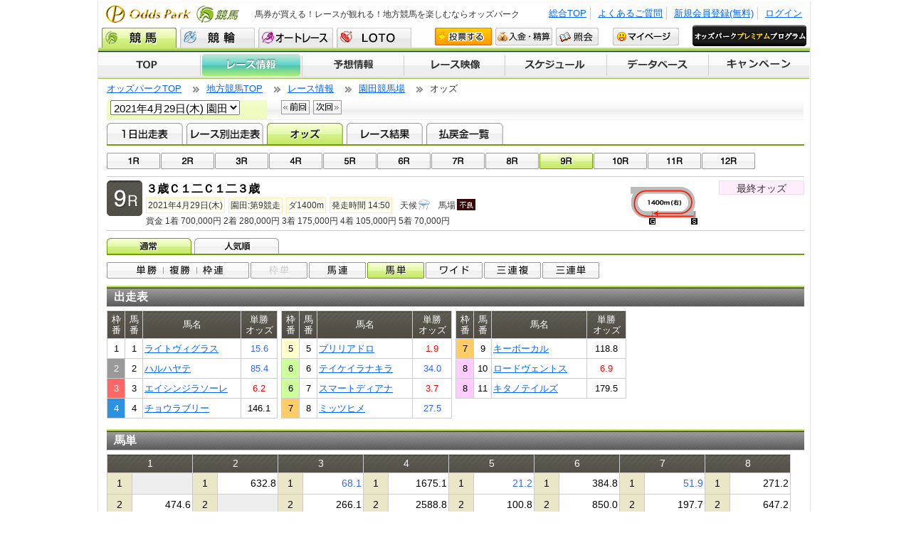

--- FILE ---
content_type: text/html;charset=UTF-8
request_url: https://www.oddspark.com/keiba/Odds.do?raceDy=20210429&opTrackCd=51&sponsorCd=26&betType=5&viewType=0&raceNb=9
body_size: 7211
content:

<!DOCTYPE html PUBLIC "-//W3C//DTD XHTML 1.0 Transitional//EN" "http://www.w3.org/TR/xhtml1/DTD/xhtml1-transitional.dtd">

<?xml version="1.0" encoding="utf-8"?>
<html lang="ja" xml:lang="ja">


<head>
	
<meta http-equiv="content-type" content="text/html; charset=utf-8" />
<meta http-equiv="content-style-type" content="text/css" />
<meta http-equiv="content-script-type" content="text/javascript" />
<meta http-equiv="content-language" content="ja" />
<link rel="stylesheet" type="text/css" media="screen,print" href="/keiba/s_shared/css/main-info.css?20131001&20251126001040" />
<link rel="stylesheet" type="text/css" media="screen,print" href="/keiba/s_shared/css/lib.css?20251126001040" />
<link rel="stylesheet" type="text/css" media="screen,print" href="/keiba/s_shared/css/modal.css?20131001&20251126001040" />
<link rel="stylesheet" type="text/css" media="screen,print" href="/keiba/yosou/focus/css/ai_yosou_rtable.css?20241213031829" />
<script type="text/javascript" src="/s_shared/js/jquery.js?20251126001044"></script>
<script type="text/javascript" src="/keiba/s_shared/js/lib.js?201610&20251126001040"></script>
<script type="text/javascript" src="/s_shared/js/jquery.simplemodal.js?20251126001044"></script>
<script type="text/javascript" src="/keiba/s_shared/js/keiba-lib.js?20251126001040"></script>
<script type="text/javascript" src="/keiba/s_shared/js/info-util.js?20251126001040"></script>

	
<meta name="author" content="Odds Park Corp." />
<meta name="Keywords" content="地方競馬,馬券購入,競馬中継,ライブ映像,競馬予想" />
<meta name="Description" content="オッズパークでは、地方競馬の馬券をインターネットや電話などで購入することができます。全国のレース予想情報や競馬中継も【無料】でご覧いただけます。またオッズパークLOTOでは最高12億円の重勝式投票券も販売しています。" />
<meta name="copyright" content="Copyright (C) Odds Park Corp. Co., Ltd. All Rights Reserved." lang="en" xml:lang="en" />
<meta http-equiv="pragma" content="no-cache" />
<meta http-equiv="cache-control" content="no-cache" />
<meta http-equiv="expires" content="-1" />

	<title>【9Rオッズ】３歳Ｃ１二Ｃ１二３歳｜2021年4月29日(木) 園田競馬 9R｜地方競馬ならオッズパーク競馬</title>
    <link rel="alternate" media="only screen and (max-width: 640px)" href="https://sp.oddspark.com/keiba/SpOddsInfo.do?kaisaiBi=20210429&amp;raceDy=20210429&amp;joCode=51&amp;joCd=51&amp;opTrackCd=51&amp;raceNo=9&amp;raceNb=9&amp;betType=1&amp;sortType=5&amp;dispMode=0" />
    <link rel="canonical" href="https://www.oddspark.com/keiba/Odds.do?sponsorCd=26&amp;raceDy=20210429&amp;opTrackCd=51&amp;raceNb=9" />
</head>

<body id="info">
  <div id="wrap"><!-- wrapper -->
    
	
	
	
    
    

<!-- header -->
<div id="header">
	<div id="headerInner">
		<a href="/keiba/"><h1>地方競馬の馬券購入・競馬中継・競馬予想ならオッズパーク競馬</h1></a>
		&nbsp;<h2>馬券が買える！レースが観れる！地方競馬を楽しむならオッズパーク</h2>
		&nbsp;<ul id="nav1">


			<li><a href="/keiba/?SSO_FORCE_LOGIN=1&amp;SSO_URL_RETURN=https://www.oddspark.com/keiba/Odds.do?raceDy%3D20210429%26opTrackCd%3D51%26sponsorCd%3D26%26betType%3D5%26viewType%3D0%26raceNb%3D9">ログイン</a></li>
			<li><a href="/user/new/RegTop.do?src=21">新規会員登録(無料)</a></li>

			<li><a href="https://faq.oddspark.com/" target="_blank">よくあるご質問</a></li>
			<li><a href="/">総合TOP</a></li>
		</ul>
		<ul id="nav2">
			<li class="active"><a href="/keiba/" class="nv1">競馬</a></li>
			<li><a href="/keirin/" class="nv2">競輪</a></li>
			<li><a href="/autorace/" class="nv8">オートレース</a></li>
			<li><a href="/loto/" class="nv3 oppp">LOTO</a></li>
			<li><a href="/keiba/auth/VoteKeibaTop.do?gamenId=P505&amp;gamenKoumokuId=topVote" class="nv4" onclick="openFullWindow(this.href); return false;">投票する</a></li>
			<li><a class="nv5" href="/auth/NyukinMenu.do" onclick="openFullWindow(this.href); return false;">入金・精算</a></li>
			<li><a href="/auth/InqTop.do" class="nv6" onclick="openFullWindow(this.href); return false;">照会</a></li>
			<li><a href="/user/my/Index.do" class="nv7">マイページ</a></li>
			<li class="oppp"><a href="/member/oppp/"><img src="../local/images/rank/oppp.png?20161011131757&20230207054217" width="160" height="30" alt="OPPP" /></a></li>
		</ul>
	</div>
</div>
<!-- //header -->


<div id="nav">
  <ul>
    <li><a href="/keiba/" class="nv1">TOP</a></li>
    <li class="active"><a href="/keiba/KaisaiRaceList.do" class="nv2">レース情報</a></li>
    <li><a href="/keiba/yosou/index.html" class="nv3">予想情報</a></li>
    <li><a href="/keiba/LiveMovie.do" class="nv4">レース映像</a></li>
    <li><a href="/keiba/KaisaiCalendar.do" class="nv5">開催スケジュール</a></li>
    <li><a href="/keiba/SearchHorse.do" class="nv6">データベース</a></li>
    <li><a href="/keiba/campaign/index.html" class="nv7">キャンペーン</a></li>
  </ul>
</div><!-- //nav -->


<!-- marquee -->


<!-- //marquee -->

    
    
    

    <div id="content"><!-- contents -->
      
      


<script type="text/javascript">
$(function() {

	$("#selectTrack").change(function(){
		var cdList = $("#selectTrack").val().split("-");
		var sponsorCd = cdList[0];
		var opTrackCd = cdList[1];
		var url = "/keiba/Odds.do";
		url += "?raceDy=20210429";
		url += "&opTrackCd=" + opTrackCd;
		url += "&sponsorCd=" + sponsorCd;
		location.href = url;
	});
});
</script>

<!-- パンくずリスト -->
<ul id="bcrumb">
	<li><a href="/">オッズパークTOP</a></li>
	<li><a href="/keiba/">地方競馬TOP</a></li>
	<li><a
		href="/keiba/KaisaiRaceList.do?raceDy=20210429">レース情報</a></li>
	<li><a href='/keiba/racetrack/51/'>園田競馬場</a></li>
	<li>オッズ</li>
</ul>

<!-- 開催情報 -->
<div id="RCinfo" class="clearfix" style="width:980px;">
	<div id="RCtoday">
		<select name="selectTrack" onchange="changeTrack(this)" id="selectTrack"><option value="26-51" selected="selected">2021年4月29日(木) 園田</option><option value="01-06">2021年4月29日(木) 門別</option></select>
	</div>
	<div id="RCcal">
		<ul>
			<li>
				
				
					<a href="/keiba/Odds.do?sponsorCd=26&amp;raceDy=20210428&amp;opTrackCd=51" class="prev">前回</a>
				
			</li>
			<li>
				
				
					<a href="/keiba/Odds.do?sponsorCd=26&amp;raceDy=20210503&amp;opTrackCd=51" class="next">次回</a>
				
			</li>
		</ul>
	</div>

	<div id="RCopen">
	</div>

	<div id="RCprint">
		
	</div>
</div>
<!-- //開催情報 -->


<!-- レース情報タブ -->
<div id="RCtab">
	<ul>
		<li>
		<a href="/keiba/OneDayRaceList.do?sponsorCd=26&amp;raceDy=20210429&amp;opTrackCd=51" class="tab1">1日出走表</a></li>
		<li>
		<a href="/keiba/RaceList.do?sponsorCd=26&amp;raceDy=20210429&amp;opTrackCd=51&amp;raceNb=9" class="tab2">レース別出走表</a></li>
		<li class="active">
		<a href="/keiba/Odds.do?sponsorCd=26&amp;raceDy=20210429&amp;opTrackCd=51&amp;raceNb=9" class="tab3">オッズ</a></li>
		<li>
		<a href="/keiba/RaceResult.do?sponsorCd=26&amp;raceDy=20210429&amp;opTrackCd=51&amp;raceNb=9" class="tab4">レース結果</a></li>
		<li>
		<a href="/keiba/RaceRefund.do?sponsorCd=26&amp;raceDy=20210429&amp;opTrackCd=51" class="tab5">払戻金一覧</a></li>
	</ul>
</div>
<!-- レース情報タブ -->

      
      

<ul id="racenum">

<li>
  <a class="r01" href="/keiba/Odds.do?raceDy=20210429&amp;opTrackCd=51&amp;sponsorCd=26&amp;betType=5&amp;viewType=0&amp;raceNb=1">01R</a>

  </li>
<li>
  <a class="r02" href="/keiba/Odds.do?raceDy=20210429&amp;opTrackCd=51&amp;sponsorCd=26&amp;betType=5&amp;viewType=0&amp;raceNb=2">02R</a>

  </li>
<li>
  <a class="r03" href="/keiba/Odds.do?raceDy=20210429&amp;opTrackCd=51&amp;sponsorCd=26&amp;betType=5&amp;viewType=0&amp;raceNb=3">03R</a>

  </li>
<li>
  <a class="r04" href="/keiba/Odds.do?raceDy=20210429&amp;opTrackCd=51&amp;sponsorCd=26&amp;betType=5&amp;viewType=0&amp;raceNb=4">04R</a>

  </li>
<li>
  <a class="r05" href="/keiba/Odds.do?raceDy=20210429&amp;opTrackCd=51&amp;sponsorCd=26&amp;betType=5&amp;viewType=0&amp;raceNb=5">05R</a>

  </li>
<li>
  <a class="r06" href="/keiba/Odds.do?raceDy=20210429&amp;opTrackCd=51&amp;sponsorCd=26&amp;betType=5&amp;viewType=0&amp;raceNb=6">06R</a>

  </li>
<li>
  <a class="r07" href="/keiba/Odds.do?raceDy=20210429&amp;opTrackCd=51&amp;sponsorCd=26&amp;betType=5&amp;viewType=0&amp;raceNb=7">07R</a>

  </li>
<li>
  <a class="r08" href="/keiba/Odds.do?raceDy=20210429&amp;opTrackCd=51&amp;sponsorCd=26&amp;betType=5&amp;viewType=0&amp;raceNb=8">08R</a>

  </li>
<li class="active">
  <a class="r09" href="/keiba/Odds.do?raceDy=20210429&amp;opTrackCd=51&amp;sponsorCd=26&amp;betType=5&amp;viewType=0&amp;raceNb=9">09R</a>

  </li>
<li>
  <a class="r10" href="/keiba/Odds.do?raceDy=20210429&amp;opTrackCd=51&amp;sponsorCd=26&amp;betType=5&amp;viewType=0&amp;raceNb=10">10R</a>

  </li>
<li>
  <a class="r11" href="/keiba/Odds.do?raceDy=20210429&amp;opTrackCd=51&amp;sponsorCd=26&amp;betType=5&amp;viewType=0&amp;raceNb=11">11R</a>

  </li>
<li>
  <a class="r12" href="/keiba/Odds.do?raceDy=20210429&amp;opTrackCd=51&amp;sponsorCd=26&amp;betType=5&amp;viewType=0&amp;raceNb=12">12R</a>

  </li>
</ul>


      
      
      
      
      
      
      
      

<!-- レース情報 -->
<div id="RCheader" class="clearfix">
	<div id="RCdata1">
		<!-- レース番号 -->
		<span class="R9">R9</span>
	</div>
	<div id="RCdata2">
		<!-- レース名 -->
		<h3>
			３歳Ｃ１二Ｃ１二３歳
		</h3>
		

		<ul>
			<li class="RCdate">2021年4月29日(木)</li>
			<li class="RCnum">園田:第9競走</li>
			<li class="RCdst">ダ1400m</li>
			<li class="RCstm">発走時間 14:50</li>

			<li class="RCwthr">天候<img src="/local/images/ico-tenki-4.gif?20230207054218" width="16" height="16" /></li>




	
			<li class="RCcnd">
				馬場<img src="/local/images/ico-baba-4.gif?20230207054218" width="26" height="16" />
			</li>
	


		</ul>
		<p>
		
			
				
					賞金&nbsp;1着&nbsp;700,000円
				
			
				
					2着&nbsp;280,000円
				
			
				
					3着&nbsp;175,000円
				
			
				
					4着&nbsp;105,000円
				
			
				
					5着&nbsp;70,000円
				
			
		
		</p>
	</div>
	<div id="RCdata3">
		<img src="/keiba/local/images/race/2511400.gif?20220606144804" alt="コース画像" width="156" height="62" />
	</div>

	<div id="RCdata4">
		<ul class="mB3">
			<li>
				
					<span class="RCtime">
						
						
							最終オッズ
						
					</span>
				
			</li>
			<li>
				


			</li>

			
			<li>
				
				
					
				
			</li>
			
		</ul>
	</div>
</div>
<!-- //レース情報 -->

      
      
      
      
      
      
<!-- タブ：オッズ・人気 -->
<div id="tab_odds">
	<ul>
		<li class="active">
			<a href="/keiba/Odds.do?sponsorCd=26&amp;opTrackCd=51&amp;raceDy=20210429&amp;raceNb=9&amp;viewType=0&amp;betType=5" class="tab1">オッズ</a>
		</li>
		<li>
			<a href="/keiba/Odds.do?sponsorCd=26&amp;opTrackCd=51&amp;raceDy=20210429&amp;raceNb=9&amp;viewType=1&amp;betType=5" class="tab2">人気順</a>
		</li>
	</ul>
</div>
<!-- //タブ：オッズ・人気 -->

<div id="oddsType"><!-- 賭式選択 -->
	<ul>
		
		<li>
			
				<a class="odd1" href="/keiba/Odds.do?sponsorCd=26&amp;opTrackCd=51&amp;raceDy=20210429&amp;raceNb=9&amp;viewType=0&amp;betType=1">
					単勝/複勝/枠連
				</a>
			
			
		</li>
		
		<li class="inactive">
			
			
				<a class="odd2">枠単</a>
			
		</li>
		
		<li>
			
				<a class="odd3" href="/keiba/Odds.do?sponsorCd=26&amp;opTrackCd=51&amp;raceDy=20210429&amp;raceNb=9&amp;viewType=0&amp;betType=6">
					馬連
				</a>
			
			
		</li>
		
		<li class="active">
			
				<a class="odd4" href="/keiba/Odds.do?sponsorCd=26&amp;opTrackCd=51&amp;raceDy=20210429&amp;raceNb=9&amp;viewType=0&amp;betType=5">
					馬単
				</a>
			
			
		</li>
		
		<li>
			
				<a class="odd5" href="/keiba/Odds.do?sponsorCd=26&amp;opTrackCd=51&amp;raceDy=20210429&amp;raceNb=9&amp;viewType=0&amp;betType=7">
					ワイド
				</a>
			
			
		</li>
		
		<li>
			
				<a class="odd6" href="/keiba/Odds.do?sponsorCd=26&amp;opTrackCd=51&amp;raceDy=20210429&amp;raceNb=9&amp;viewType=0&amp;betType=9">
					3連複
				</a>
			
			
		</li>
		
		<li>
			
				<a class="odd7" href="/keiba/Odds.do?sponsorCd=26&amp;opTrackCd=51&amp;raceDy=20210429&amp;raceNb=9&amp;viewType=0&amp;betType=8">
					3連単
				</a>
			
			
		</li>
		
		<li>
			
		</li>
	</ul>
</div><!-- //賭式選択 -->

      
      
      
      
      
      
      <div class="section clearfix"><!-- section -->
        
        
          
          
          
            
            


<!-- 出走表 -->
<h3>出走表</h3>


<div class="w240px bl-left5">
	<table class="tb70 w100pr small" summary="出走馬">
		<tbody>
			<tr>
				<th>枠番</th>
				<th>馬番</th>
				<th>馬名</th>
				<th>単勝<br /> オッズ
				</th>
			</tr>

			<tr>
				<td class="w20px bg-1">1</td>
				<td class="w20px ">1</td>
				<td class="al-left ">
					<a href="/keiba/HorseDetail.do?lineageNb=2018100873">ライトヴィグラス</a>
					
					
				</td>
				<td>
					
					<span class="tx_blue">15.6</span>
					
					
				</td>
			</tr>



			<tr>
				<td class="w20px bg-2">2</td>
				<td class="w20px ">2</td>
				<td class="al-left ">
					<a href="/keiba/HorseDetail.do?lineageNb=2018100052">ハルハヤテ</a>
					
					
				</td>
				<td>
					
					<span class="tx_blue">85.4</span>
					
					
				</td>
			</tr>



			<tr>
				<td class="w20px bg-3">3</td>
				<td class="w20px ">3</td>
				<td class="al-left ">
					<a href="/keiba/HorseDetail.do?lineageNb=2018105976">エイシンジラソーレ</a>
					
					
				</td>
				<td>
					
					<span class="tx_red">6.2</span>
					
					
				</td>
			</tr>



			<tr>
				<td class="w20px bg-4">4</td>
				<td class="w20px ">4</td>
				<td class="al-left ">
					<a href="/keiba/HorseDetail.do?lineageNb=2018102619">チョウラブリー</a>
					
					
				</td>
				<td>
					
					<span>146.1</span>
					
					
				</td>
			</tr>

		</tbody>
	</table>
</div>



<div class="w240px bl-left5">
	<table class="tb70 w100pr small" summary="出走馬">
		<tbody>
			<tr>
				<th>枠番</th>
				<th>馬番</th>
				<th>馬名</th>
				<th>単勝<br /> オッズ
				</th>
			</tr>

			<tr>
				<td class="w20px bg-5">5</td>
				<td class="w20px ">5</td>
				<td class="al-left ">
					<a href="/keiba/HorseDetail.do?lineageNb=2018103776">ブリリアドロ</a>
					
					
				</td>
				<td>
					
					<span class="tx_red">1.9</span>
					
					
				</td>
			</tr>



			<tr>
				<td class="w20px bg-6">6</td>
				<td class="w20px ">6</td>
				<td class="al-left ">
					<a href="/keiba/HorseDetail.do?lineageNb=2018106032">テイケイラナキラ</a>
					
					
				</td>
				<td>
					
					<span class="tx_blue">34.0</span>
					
					
				</td>
			</tr>



			<tr>
				<td class="w20px bg-6">6</td>
				<td class="w20px ">7</td>
				<td class="al-left ">
					<a href="/keiba/HorseDetail.do?lineageNb=2018106092">スマートディアナ</a>
					
					
				</td>
				<td>
					
					<span class="tx_red">3.7</span>
					
					
				</td>
			</tr>



			<tr>
				<td class="w20px bg-7">7</td>
				<td class="w20px ">8</td>
				<td class="al-left ">
					<a href="/keiba/HorseDetail.do?lineageNb=2018101338">ミッツヒメ</a>
					
					
				</td>
				<td>
					
					<span class="tx_blue">27.5</span>
					
					
				</td>
			</tr>

		</tbody>
	</table>
</div>



<div class="w240px bl-left5">
	<table class="tb70 w100pr small" summary="出走馬">
		<tbody>
			<tr>
				<th>枠番</th>
				<th>馬番</th>
				<th>馬名</th>
				<th>単勝<br /> オッズ
				</th>
			</tr>

			<tr>
				<td class="w20px bg-7">7</td>
				<td class="w20px ">9</td>
				<td class="al-left ">
					<a href="/keiba/HorseDetail.do?lineageNb=2018101897">キーボーカル</a>
					
					
				</td>
				<td>
					
					<span>118.8</span>
					
					
				</td>
			</tr>



			<tr>
				<td class="w20px bg-8">8</td>
				<td class="w20px ">10</td>
				<td class="al-left ">
					<a href="/keiba/HorseDetail.do?lineageNb=2018102567">ロードヴェントス</a>
					
					
				</td>
				<td>
					
					<span class="tx_red">6.9</span>
					
					
				</td>
			</tr>



			<tr>
				<td class="w20px bg-8">8</td>
				<td class="w20px ">11</td>
				<td class="al-left ">
					<a href="/keiba/HorseDetail.do?lineageNb=2018103398">キタノテイルズ</a>
					
					
				</td>
				<td>
					
					<span>179.5</span>
					
					
				</td>
			</tr>

		</tbody>
	</table>
</div>


<!-- //出走表 -->


<!-- オッズ -->
<h3 class="tl-h3">馬単</h3>
<table class="tb73" summary="odds">

	<tr>
	
		
			
			
				
	 				<th colspan="2" class="w110px">1</th>
	 			
				
		
	
	
		
			
			
				
	 				<th colspan="2" class="w110px">2</th>
	 			
				
		
	
	
		
			
			
				
	 				<th colspan="2" class="w110px">3</th>
	 			
				
		
	
	
		
			
			
				
	 				<th colspan="2" class="w110px">4</th>
	 			
				
		
	
	
		
			
			
				
	 				<th colspan="2" class="w110px">5</th>
	 			
				
		
	
	
		
			
			
				
	 				<th colspan="2" class="w110px">6</th>
	 			
				
		
	
	
		
			
			
				
	 				<th colspan="2" class="w110px">7</th>
	 			
				
		
	
	
		
			
			
				
	 				<th colspan="2" class="w110px">8</th>
	 			
				
		
	
	
		
	
		
	
		
	</tr>

	<tr>
	
		
			
			
				
				
					<th class="th2 w30px">1</th>
						
					
						
							<td class="blank w80px">&nbsp;</td>
							
							
						
				
		
	
	
		
			
			
				
				
					<th class="th2 w30px">1</th>
						
					
							
						
							<td class="w80px">
								<span>632.8</span>
							</td>
							
						
				
		
	
	
		
			
			
				
				
					<th class="th2 w30px">1</th>
						
					
							
						
							<td class="w80px">
								<span class="tx_blue">68.1</span>
							</td>
							
						
				
		
	
	
		
			
			
				
				
					<th class="th2 w30px">1</th>
						
					
							
						
							<td class="w80px">
								<span>1675.1</span>
							</td>
							
						
				
		
	
	
		
			
			
				
				
					<th class="th2 w30px">1</th>
						
					
							
						
							<td class="w80px">
								<span class="tx_blue">21.2</span>
							</td>
							
						
				
		
	
	
		
			
			
				
				
					<th class="th2 w30px">1</th>
						
					
							
						
							<td class="w80px">
								<span>384.8</span>
							</td>
							
						
				
		
	
	
		
			
			
				
				
					<th class="th2 w30px">1</th>
						
					
							
						
							<td class="w80px">
								<span class="tx_blue">51.9</span>
							</td>
							
						
				
		
	
	
		
			
			
				
				
					<th class="th2 w30px">1</th>
						
					
							
						
							<td class="w80px">
								<span>271.2</span>
							</td>
							
						
				
		
	
	
		
	
		
	
		
	</tr>

	<tr>
	
		
			
			
				
				
					<th class="th2 w30px">2</th>
						
					
							
						
							<td class="w80px">
								<span>474.6</span>
							</td>
							
						
				
		
	
	
		
			
			
				
				
					<th class="th2 w30px">2</th>
						
					
						
							<td class="blank w80px">&nbsp;</td>
							
							
						
				
		
	
	
		
			
			
				
				
					<th class="th2 w30px">2</th>
						
					
							
						
							<td class="w80px">
								<span>266.1</span>
							</td>
							
						
				
		
	
	
		
			
			
				
				
					<th class="th2 w30px">2</th>
						
					
							
						
							<td class="w80px">
								<span>2588.8</span>
							</td>
							
						
				
		
	
	
		
			
			
				
				
					<th class="th2 w30px">2</th>
						
					
							
						
							<td class="w80px">
								<span>100.8</span>
							</td>
							
						
				
		
	
	
		
			
			
				
				
					<th class="th2 w30px">2</th>
						
					
							
						
							<td class="w80px">
								<span>850.0</span>
							</td>
							
						
				
		
	
	
		
			
			
				
				
					<th class="th2 w30px">2</th>
						
					
							
						
							<td class="w80px">
								<span>197.7</span>
							</td>
							
						
				
		
	
	
		
			
			
				
				
					<th class="th2 w30px">2</th>
						
					
							
						
							<td class="w80px">
								<span>647.2</span>
							</td>
							
						
				
		
	
	
		
	
		
	
		
	</tr>

	<tr>
	
		
			
			
				
				
					<th class="th2 w30px">3</th>
						
					
							
						
							<td class="w80px">
								<span class="tx_blue">89.2</span>
							</td>
							
						
				
		
	
	
		
			
			
				
				
					<th class="th2 w30px">3</th>
						
					
							
						
							<td class="w80px">
								<span>398.2</span>
							</td>
							
						
				
		
	
	
		
			
			
				
				
					<th class="th2 w30px">3</th>
						
					
						
							<td class="blank w80px">&nbsp;</td>
							
							
						
				
		
	
	
		
			
			
				
				
					<th class="th2 w30px">3</th>
						
					
							
						
							<td class="w80px">
								<span>670.0</span>
							</td>
							
						
				
		
	
	
		
			
			
				
				
					<th class="th2 w30px">3</th>
						
					
							
						
							<td class="w80px">
								<span class="tx_red">5.9</span>
							</td>
							
						
				
		
	
	
		
			
			
				
				
					<th class="th2 w30px">3</th>
						
					
							
						
							<td class="w80px">
								<span>188.5</span>
							</td>
							
						
				
		
	
	
		
			
			
				
				
					<th class="th2 w30px">3</th>
						
					
							
						
							<td class="w80px">
								<span class="tx_blue">22.2</span>
							</td>
							
						
				
		
	
	
		
			
			
				
				
					<th class="th2 w30px">3</th>
						
					
							
						
							<td class="w80px">
								<span>113.2</span>
							</td>
							
						
				
		
	
	
		
	
		
	
		
	</tr>

	<tr>
	
		
			
			
				
				
					<th class="th2 w30px">4</th>
						
					
							
						
							<td class="w80px">
								<span>1116.7</span>
							</td>
							
						
				
		
	
	
		
			
			
				
				
					<th class="th2 w30px">4</th>
						
					
							
						
							<td class="w80px">
								<span>1898.5</span>
							</td>
							
						
				
		
	
	
		
			
			
				
				
					<th class="th2 w30px">4</th>
						
					
							
						
							<td class="w80px">
								<span>452.0</span>
							</td>
							
						
				
		
	
	
		
			
			
				
				
					<th class="th2 w30px">4</th>
						
					
						
							<td class="blank w80px">&nbsp;</td>
							
							
						
				
		
	
	
		
			
			
				
				
					<th class="th2 w30px">4</th>
						
					
							
						
							<td class="w80px">
								<span>181.9</span>
							</td>
							
						
				
		
	
	
		
			
			
				
				
					<th class="th2 w30px">4</th>
						
					
							
						
							<td class="w80px">
								<span>1186.5</span>
							</td>
							
						
				
		
	
	
		
			
			
				
				
					<th class="th2 w30px">4</th>
						
					
							
						
							<td class="w80px">
								<span>293.5</span>
							</td>
							
						
				
		
	
	
		
			
			
				
				
					<th class="th2 w30px">4</th>
						
					
							
						
							<td class="w80px">
								<span>918.6</span>
							</td>
							
						
				
		
	
	
		
	
		
	
		
	</tr>

	<tr>
	
		
			
			
				
				
					<th class="th2 w30px">5</th>
						
					
							
						
							<td class="w80px">
								<span class="tx_blue">50.6</span>
							</td>
							
						
				
		
	
	
		
			
			
				
				
					<th class="th2 w30px">5</th>
						
					
							
						
							<td class="w80px">
								<span>222.4</span>
							</td>
							
						
				
		
	
	
		
			
			
				
				
					<th class="th2 w30px">5</th>
						
					
							
						
							<td class="w80px">
								<span class="tx_blue">14.6</span>
							</td>
							
						
				
		
	
	
		
			
			
				
				
					<th class="th2 w30px">5</th>
						
					
							
						
							<td class="w80px">
								<span>403.9</span>
							</td>
							
						
				
		
	
	
		
			
			
				
				
					<th class="th2 w30px">5</th>
						
					
						
							<td class="blank w80px">&nbsp;</td>
							
							
						
				
		
	
	
		
			
			
				
				
					<th class="th2 w30px">5</th>
						
					
							
						
							<td class="w80px">
								<span class="tx_blue">93.0</span>
							</td>
							
						
				
		
	
	
		
			
			
				
				
					<th class="th2 w30px">5</th>
						
					
							
						
							<td class="w80px">
								<span class="tx_blue">10.6</span>
							</td>
							
						
				
		
	
	
		
			
			
				
				
					<th class="th2 w30px">5</th>
						
					
							
						
							<td class="w80px">
								<span class="tx_blue">78.5</span>
							</td>
							
						
				
		
	
	
		
	
		
	
		
	</tr>

	<tr>
	
		
			
			
				
				
					<th class="th2 w30px">6</th>
						
					
							
						
							<td class="w80px">
								<span>281.9</span>
							</td>
							
						
				
		
	
	
		
			
			
				
				
					<th class="th2 w30px">6</th>
						
					
							
						
							<td class="w80px">
								<span>1095.3</span>
							</td>
							
						
				
		
	
	
		
			
			
				
				
					<th class="th2 w30px">6</th>
						
					
							
						
							<td class="w80px">
								<span>122.4</span>
							</td>
							
						
				
		
	
	
		
			
			
				
				
					<th class="th2 w30px">6</th>
						
					
							
						
							<td class="w80px">
								<span>1265.6</span>
							</td>
							
						
				
		
	
	
		
			
			
				
				
					<th class="th2 w30px">6</th>
						
					
							
						
							<td class="w80px">
								<span class="tx_blue">35.5</span>
							</td>
							
						
				
		
	
	
		
			
			
				
				
					<th class="th2 w30px">6</th>
						
					
						
							<td class="blank w80px">&nbsp;</td>
							
							
						
				
		
	
	
		
			
			
				
				
					<th class="th2 w30px">6</th>
						
					
							
						
							<td class="w80px">
								<span class="tx_blue">82.6</span>
							</td>
							
						
				
		
	
	
		
			
			
				
				
					<th class="th2 w30px">6</th>
						
					
							
						
							<td class="w80px">
								<span>331.1</span>
							</td>
							
						
				
		
	
	
		
	
		
	
		
	</tr>

	<tr>
	
		
			
			
				
				
					<th class="th2 w30px">7</th>
						
					
							
						
							<td class="w80px">
								<span class="tx_blue">83.5</span>
							</td>
							
						
				
		
	
	
		
			
			
				
				
					<th class="th2 w30px">7</th>
						
					
							
						
							<td class="w80px">
								<span>390.1</span>
							</td>
							
						
				
		
	
	
		
			
			
				
				
					<th class="th2 w30px">7</th>
						
					
							
						
							<td class="w80px">
								<span class="tx_blue">28.2</span>
							</td>
							
						
				
		
	
	
		
			
			
				
				
					<th class="th2 w30px">7</th>
						
					
							
						
							<td class="w80px">
								<span>850.0</span>
							</td>
							
						
				
		
	
	
		
			
			
				
				
					<th class="th2 w30px">7</th>
						
					
							
						
							<td class="w80px">
								<span class="tx_red">6.6</span>
							</td>
							
						
				
		
	
	
		
			
			
				
				
					<th class="th2 w30px">7</th>
						
					
							
						
							<td class="w80px">
								<span>147.1</span>
							</td>
							
						
				
		
	
	
		
			
			
				
				
					<th class="th2 w30px">7</th>
						
					
						
							<td class="blank w80px">&nbsp;</td>
							
							
						
				
		
	
	
		
			
			
				
				
					<th class="th2 w30px">7</th>
						
					
							
						
							<td class="w80px">
								<span>135.9</span>
							</td>
							
						
				
		
	
	
		
	
		
	
		
	</tr>

	<tr>
	
		
			
			
				
				
					<th class="th2 w30px">8</th>
						
					
							
						
							<td class="w80px">
								<span>205.6</span>
							</td>
							
						
				
		
	
	
		
			
			
				
				
					<th class="th2 w30px">8</th>
						
					
							
						
							<td class="w80px">
								<span>769.6</span>
							</td>
							
						
				
		
	
	
		
			
			
				
				
					<th class="th2 w30px">8</th>
						
					
							
						
							<td class="w80px">
								<span class="tx_blue">78.2</span>
							</td>
							
						
				
		
	
	
		
			
			
				
				
					<th class="th2 w30px">8</th>
						
					
							
						
							<td class="w80px">
								<span>1539.3</span>
							</td>
							
						
				
		
	
	
		
			
			
				
				
					<th class="th2 w30px">8</th>
						
					
							
						
							<td class="w80px">
								<span class="tx_blue">23.0</span>
							</td>
							
						
				
		
	
	
		
			
			
				
				
					<th class="th2 w30px">8</th>
						
					
							
						
							<td class="w80px">
								<span>314.6</span>
							</td>
							
						
				
		
	
	
		
			
			
				
				
					<th class="th2 w30px">8</th>
						
					
							
						
							<td class="w80px">
								<span class="tx_blue">69.1</span>
							</td>
							
						
				
		
	
	
		
			
			
				
				
					<th class="th2 w30px">8</th>
						
					
						
							<td class="blank w80px">&nbsp;</td>
							
							
						
				
		
	
	
		
	
		
	
		
	</tr>

	<tr>
	
		
			
			
				
				
					<th class="th2 w30px">9</th>
						
					
							
						
							<td class="w80px">
								<span>749.4</span>
							</td>
							
						
				
		
	
	
		
			
			
				
				
					<th class="th2 w30px">9</th>
						
					
							
						
							<td class="w80px">
								<span>1627.3</span>
							</td>
							
						
				
		
	
	
		
			
			
				
				
					<th class="th2 w30px">9</th>
						
					
							
						
							<td class="w80px">
								<span>309.5</span>
							</td>
							
						
				
		
	
	
		
			
			
				
				
					<th class="th2 w30px">9</th>
						
					
							
						
							<td class="w80px">
								<span>3797.0</span>
							</td>
							
						
				
		
	
	
		
			
			
				
				
					<th class="th2 w30px">9</th>
						
					
							
						
							<td class="w80px">
								<span>141.6</span>
							</td>
							
						
				
		
	
	
		
			
			
				
				
					<th class="th2 w30px">9</th>
						
					
							
						
							<td class="w80px">
								<span>759.4</span>
							</td>
							
						
				
		
	
	
		
			
			
				
				
					<th class="th2 w30px">9</th>
						
					
							
						
							<td class="w80px">
								<span>234.3</span>
							</td>
							
						
				
		
	
	
		
			
			
				
				
					<th class="th2 w30px">9</th>
						
					
							
						
							<td class="w80px">
								<span>558.3</span>
							</td>
							
						
				
		
	
	
		
	
		
	
		
	</tr>

	<tr>
	
		
			
			
				
				
					<th class="th2 w30px">10</th>
						
					
							
						
							<td class="w80px">
								<span>114.5</span>
							</td>
							
						
				
		
	
	
		
			
			
				
				
					<th class="th2 w30px">10</th>
						
					
							
						
							<td class="w80px">
								<span>639.9</span>
							</td>
							
						
				
		
	
	
		
			
			
				
				
					<th class="th2 w30px">10</th>
						
					
							
						
							<td class="w80px">
								<span class="tx_blue">37.7</span>
							</td>
							
						
				
		
	
	
		
			
			
				
				
					<th class="th2 w30px">10</th>
						
					
							
						
							<td class="w80px">
								<span>949.2</span>
							</td>
							
						
				
		
	
	
		
			
			
				
				
					<th class="th2 w30px">10</th>
						
					
							
						
							<td class="w80px">
								<span class="tx_blue">10.4</span>
							</td>
							
						
				
		
	
	
		
			
			
				
				
					<th class="th2 w30px">10</th>
						
					
							
						
							<td class="w80px">
								<span>216.5</span>
							</td>
							
						
				
		
	
	
		
			
			
				
				
					<th class="th2 w30px">10</th>
						
					
							
						
							<td class="w80px">
								<span class="tx_blue">24.5</span>
							</td>
							
						
				
		
	
	
		
			
			
				
				
					<th class="th2 w30px">10</th>
						
					
							
						
							<td class="w80px">
								<span>160.4</span>
							</td>
							
						
				
		
	
	
		
	
		
	
		
	</tr>

	<tr>
	
		
			
			
				
				
					<th class="th2 w30px">11</th>
						
					
							
						
							<td class="w80px">
								<span>1265.6</span>
							</td>
							
						
				
		
	
	
		
			
			
				
				
					<th class="th2 w30px">11</th>
						
					
							
						
							<td class="w80px">
								<span>2712.1</span>
							</td>
							
						
				
		
	
	
		
			
			
				
				
					<th class="th2 w30px">11</th>
						
					
							
						
							<td class="w80px">
								<span>739.6</span>
							</td>
							
						
				
		
	
	
		
			
			
				
				
					<th class="th2 w30px">11</th>
						
					
							
						
							<td class="w80px">
								<span>4381.2</span>
							</td>
							
						
				
		
	
	
		
			
			
				
				
					<th class="th2 w30px">11</th>
						
					
							
						
							<td class="w80px">
								<span>321.7</span>
							</td>
							
						
				
		
	
	
		
			
			
				
				
					<th class="th2 w30px">11</th>
						
					
							
						
							<td class="w80px">
								<span>2476.3</span>
							</td>
							
						
				
		
	
	
		
			
			
				
				
					<th class="th2 w30px">11</th>
						
					
							
						
							<td class="w80px">
								<span>575.3</span>
							</td>
							
						
				
		
	
	
		
			
			
				
				
					<th class="th2 w30px">11</th>
						
					
							
						
							<td class="w80px">
								<span>1356.0</span>
							</td>
							
						
				
		
	
	
		
	
		
	
		
	</tr>

</table>

<table class="tb73" summary="odds">

	<tr>
	
			
	
			
	
			
	
			
	
			
	
			
	
			
	
			
	
			
				
				
					
	 					<th colspan="2" class="w110px">9</th>
	 				
					
				
			
	
			
				
				
					
	 					<th colspan="2" class="w110px">10</th>
	 				
					
				
			
	
			
				
				
					
	 					<th colspan="2" class="w110px">11</th>
	 				
					
				
			
	
	</tr>

	<tr>
	
			
	
			
	
			
	
			
	
			
	
			
	
			
	
			
	
			
				
				
					
					
						<th class="th2 w30px">1</th>
						
						
							
							
								<td class="w80px">
									<span>1898.5</span>
								</td>
			 				
		 				
	 				
				
			
	
			
				
				
					
					
						<th class="th2 w30px">1</th>
						
						
							
							
								<td class="w80px">
									<span class="tx_blue">74.4</span>
								</td>
			 				
		 				
	 				
				
			
	
			
				
				
					
					
						<th class="th2 w30px">1</th>
						
						
							
							
								<td class="w80px">
									<span>2190.6</span>
								</td>
			 				
		 				
	 				
				
			
	
	</tr>

	<tr>
	
			
	
			
	
			
	
			
	
			
	
			
	
			
	
			
	
			
				
				
					
					
						<th class="th2 w30px">2</th>
						
						
							
							
								<td class="w80px">
									<span>2712.1</span>
								</td>
			 				
		 				
	 				
				
			
	
			
				
				
					
					
						<th class="th2 w30px">2</th>
						
						
							
							
								<td class="w80px">
									<span>335.0</span>
								</td>
			 				
		 				
	 				
				
			
	
			
				
				
					
					
						<th class="th2 w30px">2</th>
						
						
							
							
								<td class="w80px">
									<span>2712.1</span>
								</td>
			 				
		 				
	 				
				
			
	
	</tr>

	<tr>
	
			
	
			
	
			
	
			
	
			
	
			
	
			
	
			
	
			
				
				
					
					
						<th class="th2 w30px">3</th>
						
						
							
							
								<td class="w80px">
									<span>612.4</span>
								</td>
			 				
		 				
	 				
				
			
	
			
				
				
					
					
						<th class="th2 w30px">3</th>
						
						
							
							
								<td class="w80px">
									<span class="tx_blue">30.4</span>
								</td>
			 				
		 				
	 				
				
			
	
			
				
				
					
					
						<th class="th2 w30px">3</th>
						
						
							
							
								<td class="w80px">
									<span>1054.7</span>
								</td>
			 				
		 				
	 				
				
			
	
	</tr>

	<tr>
	
			
	
			
	
			
	
			
	
			
	
			
	
			
	
			
	
			
				
				
					
					
						<th class="th2 w30px">4</th>
						
						
							
							
								<td class="w80px">
									<span>4068.2</span>
								</td>
			 				
		 				
	 				
				
			
	
			
				
				
					
					
						<th class="th2 w30px">4</th>
						
						
							
							
								<td class="w80px">
									<span>478.6</span>
								</td>
			 				
		 				
	 				
				
			
	
			
				
				
					
					
						<th class="th2 w30px">4</th>
						
						
							
							
								<td class="w80px">
									<span>3350.3</span>
								</td>
			 				
		 				
	 				
				
			
	
	</tr>

	<tr>
	
			
	
			
	
			
	
			
	
			
	
			
	
			
	
			
	
			
				
				
					
					
						<th class="th2 w30px">5</th>
						
						
							
							
								<td class="w80px">
									<span>434.7</span>
								</td>
			 				
		 				
	 				
				
			
	
			
				
				
					
					
						<th class="th2 w30px">5</th>
						
						
							
							
								<td class="w80px">
									<span class="tx_blue">18.3</span>
								</td>
			 				
		 				
	 				
				
			
	
			
				
				
					
					
						<th class="th2 w30px">5</th>
						
						
							
							
								<td class="w80px">
									<span>599.5</span>
								</td>
			 				
		 				
	 				
				
			
	
	</tr>

	<tr>
	
			
	
			
	
			
	
			
	
			
	
			
	
			
	
			
	
			
				
				
					
					
						<th class="th2 w30px">6</th>
						
						
							
							
								<td class="w80px">
									<span>1035.5</span>
								</td>
			 				
		 				
	 				
				
			
	
			
				
				
					
					
						<th class="th2 w30px">6</th>
						
						
							
							
								<td class="w80px">
									<span>127.7</span>
								</td>
			 				
		 				
	 				
				
			
	
			
				
				
					
					
						<th class="th2 w30px">6</th>
						
						
							
							
								<td class="w80px">
									<span>2712.1</span>
								</td>
			 				
		 				
	 				
				
			
	
	</tr>

	<tr>
	
			
	
			
	
			
	
			
	
			
	
			
	
			
	
			
	
			
				
				
					
					
						<th class="th2 w30px">7</th>
						
						
							
							
								<td class="w80px">
									<span>575.3</span>
								</td>
			 				
		 				
	 				
				
			
	
			
				
				
					
					
						<th class="th2 w30px">7</th>
						
						
							
							
								<td class="w80px">
									<span class="tx_blue">25.3</span>
								</td>
			 				
		 				
	 				
				
			
	
			
				
				
					
					
						<th class="th2 w30px">7</th>
						
						
							
							
								<td class="w80px">
									<span>1139.1</span>
								</td>
			 				
		 				
	 				
				
			
	
	</tr>

	<tr>
	
			
	
			
	
			
	
			
	
			
	
			
	
			
	
			
	
			
				
				
					
					
						<th class="th2 w30px">8</th>
						
						
							
							
								<td class="w80px">
									<span>850.0</span>
								</td>
			 				
		 				
	 				
				
			
	
			
				
				
					
					
						<th class="th2 w30px">8</th>
						
						
							
							
								<td class="w80px">
									<span class="tx_blue">88.7</span>
								</td>
			 				
		 				
	 				
				
			
	
			
				
				
					
					
						<th class="th2 w30px">8</th>
						
						
							
							
								<td class="w80px">
									<span>1582.1</span>
								</td>
			 				
		 				
	 				
				
			
	
	</tr>

	<tr>
	
			
	
			
	
			
	
			
	
			
	
			
	
			
	
			
	
			
				
				
					
					
						<th class="th2 w30px">9</th>
						
						
							
						<td class="blank w80px">&nbsp;</td>
		 				
							
		 				
	 				
				
			
	
			
				
				
					
					
						<th class="th2 w30px">9</th>
						
						
							
							
								<td class="w80px">
									<span>377.1</span>
								</td>
			 				
		 				
	 				
				
			
	
			
				
				
					
					
						<th class="th2 w30px">9</th>
						
						
							
							
								<td class="w80px">
									<span>2278.2</span>
								</td>
			 				
		 				
	 				
				
			
	
	</tr>

	<tr>
	
			
	
			
	
			
	
			
	
			
	
			
	
			
	
			
	
			
				
				
					
					
						<th class="th2 w30px">10</th>
						
						
							
							
								<td class="w80px">
									<span>759.4</span>
								</td>
			 				
		 				
	 				
				
			
	
			
				
				
					
					
						<th class="th2 w30px">10</th>
						
						
							
						<td class="blank w80px">&nbsp;</td>
		 				
							
		 				
	 				
				
			
	
			
				
				
					
					
						<th class="th2 w30px">10</th>
						
						
							
							
								<td class="w80px">
									<span>1324.5</span>
								</td>
			 				
		 				
	 				
				
			
	
	</tr>

	<tr>
	
			
	
			
	
			
	
			
	
			
	
			
	
			
	
			
	
			
				
				
					
					
						<th class="th2 w30px">11</th>
						
						
							
							
								<td class="w80px">
									<span>4746.3</span>
								</td>
			 				
		 				
	 				
				
			
	
			
				
				
					
					
						<th class="th2 w30px">11</th>
						
						
							
							
								<td class="w80px">
									<span>639.9</span>
								</td>
			 				
		 				
	 				
				
			
	
			
				
				
					
					
						<th class="th2 w30px">11</th>
						
						
							
						<td class="blank w80px">&nbsp;</td>
		 				
							
		 				
	 				
				
			
	
	</tr>

</table>
<!-- //オッズ -->

          
          
          
          
          
        
        
        
      </div><!-- //section -->

      <div class="w100pr clearfix">
        <div class="w680px bl-left10">
          <small>
          「勝馬投票券」は、必ず正規の投票方法で購入してください。<br />ノミ行為・勝馬投票券の購入代行は、法律により禁止されています。<br />20歳未満の者および競馬関係者による勝馬投票券の購入・譲り受けは、法律により禁止されています。<br />出馬表・成績・オッズ等の情報については各主催者が発表する情報と照合してください。<br />情報の内容および更新には万全を期しておりますがそれらを保証するものではありません。
          </small>
        </div>
        
       	
       	
       	
       	
       	
       	
       	
       	
        
      </div>
      <p class="al-right"><a href="#top">ページ先頭へ↑</a></p>
      
    </div><!-- //contents -->

    <!-- 情報画面共通フッター -->
    
<div id="footer">
	<div id="footerInner">
		<p id="copy">Copyright (C) Odds Park Corp. All Rights Reserved.</p>
		<ul id="footerNav">
		<li><a href="/service/company.html" onclick="window.open(this.href, '', 'width=631, height=500, menubar=no, toolbar=no, scrollbars=yes'); return false;">会社案内</a></li>
		<li><a href="/service/toiawase.pdf" target="_blank">特定商取引法に基づく表示</a></li>
		<li><a href="/service/sitepolicy.html" onclick="window.open(this.href, '', 'width=631, height=500, menubar=no, toolbar=no, scrollbars=yes'); return false;">サイトポリシー</a></li>
		<li><a href="/service/privacy.html" onclick="window.open(this.href, '', 'width=631, height=500, menubar=no, toolbar=no, scrollbars=yes'); return false;">個人情報保護方針</a></li>
		<li><a href="/service/information-security.html" onclick="window.open(this.href, '', 'width=631, height=500, menubar=no, toolbar=no, scrollbars=yes'); return false;">情報セキュリティ方針</a></li>
		<li><a href="/service/customer-harassment.html" onclick="window.open(this.href, '', 'width=631, height=500, menubar=no, toolbar=no, scrollbars=yes'); return false;">カスタマーハラスメントに対する方針</a></li>
		<li><a href="/service/rule.html" onclick="window.open(this.href, '', 'width=631, height=500, menubar=no, toolbar=no, scrollbars=yes'); return false;">免責事項</a></li>
		<li><a href="/user/new/GoiInp.do" onclick="window.open(this.href, '', 'width=1020, height=740, menubar=no, toolbar=no, scrollbars=yes'); return false;">ご意見・ご要望</a></li>
		<li><a href="/service/link.html" onclick="window.open(this.href, '', 'width=1020, height=740, menubar=no, toolbar=no, scrollbars=yes'); return false;">リンク</a></li>
		</ul>
	</div><!-- //footerInner -->
</div><!-- //footer -->





<script type="text/javascript" src="/keiba/s_shared/js/trace.js?20150326&20251126001040"></script>

<!-- Google Tag Manager -->
<noscript><iframe src="//www.googletagmanager.com/ns.html?id=GTM-M5GLNZ"
height="0" width="0" style="display:none;visibility:hidden"></iframe></noscript>
<script>(function(w,d,s,l,i){w[l]=w[l]||[];w[l].push({'gtm.start':
new Date().getTime(),event:'gtm.js'});var f=d.getElementsByTagName(s)[0],
j=d.createElement(s),dl=l!='dataLayer'?'&l='+l:'';j.async=true;j.src=
'//www.googletagmanager.com/gtm.js?id='+i+dl;f.parentNode.insertBefore(j,f);
})(window,document,'script','dataLayer','GTM-M5GLNZ');</script>
<!-- End Google Tag Manager -->

<script type="text/javascript">
  (function () {
    var tagjs = document.createElement("script");
    var s = document.getElementsByTagName("script")[0];
    tagjs.async = true;
    tagjs.src = "//s.yjtag.jp/tag.js#site=mw1D83P";
    s.parentNode.insertBefore(tagjs, s);
  }());
</script>
<noscript>
  <iframe src="//b.yjtag.jp/iframe?c=mw1D83P" width="1" height="1" frameborder="0" scrolling="no" marginheight="0" marginwidth="0"></iframe>
</noscript>

  </div><!-- //wrap -->
<script type="text/javascript"  src="/cdXovzqZ_FzHdK_VFA/riGim4Xau3OrfwOELu/IhkYIg/WgB/kVR01Omk"></script></body>

</html>


--- FILE ---
content_type: text/css
request_url: https://www.oddspark.com/keiba/s_shared/css/main-info.css?20131001&20251126001040
body_size: 24749
content:
@charset "utf-8";
/*==================================================
	Universal Reset
==================================================*/
* { margin:0; padding:0; }
body { line-height:1.4; font-family:"ＭＳ Ｐゴシック", "ヒラギノ角ゴ Pro W3", "Hiragino Kaku Gothic Pro", sans-serif; color:#333333; font-size:90%; }
h1, h2, h3, h4, h5, h6 { font-weight:bold; margin-bottom:10px; }
address { font-style:normal; }
strong { font-weight:normal; }
em { font-style:normal; }
img { border:0; font-size:0; vertical-align:bottom; }
ul, dl { list-style:none; }
ol { padding-left:2.1em; }
dt { font-weight:bold; }
th { font-weight:normal; text-align:left; }
input, select { vertical-align:middle; }
textarea { font-size:1em; }
fieldset { border:0 none; }
legend { display:none; }
/*==================================================
	Font Size Adjust
==================================================*/
p, li, dt, dd, th, td, h1, h2, h3, h4, h5, h6 { font-size:100%; }
li p, li li, li dt, li dd, dd p, dd li, dd dt, dd dd { font-size:100%; }
li h1, li h2, li h3, li h4, li h5, li h6 { font-size:100%; }
li th, li td { font-size:100%; }
td p, td li, td dt, td dd { font-size:100%; }
td td, td th, th td, th th { font-size:100%; }
td h1, td h2, td h3, td h4, td h5, td h6 { font-size:100%; }
th p, th li, th dt, th dd { font-size:100%; }
th h1, th h2, th h3, th h4, th h5, th h6 { font-size:100%; }
/*==================================================
	Default Style
==================================================*/
a { color:#06f; text-decoration:underline; }
a:visited { color:#06f; }
a:hover, a:active { color:#f60; text-decoration:none; background:none; }
strong { font-weight:bold; }
em { color:#f00; }
sup { vertical-align:top; }
sub { vertical-align:baseline; }
ul, dl, ol, p, table { margin-bottom:1em; }
caption { text-align:left; }
li ul, li ol, li dl, dd ul, dd ol, dd dl { margin-bottom:0; }
.yScroll { overflow-y:auto;}
/*==================================================
	ToolTips　CSS制御ツールTips
==================================================*/
a.tooltip:hover { background:#ffffff; text-decoration:none; } /*BG color is a must for IE6*/
a.tooltip span { display:none; padding:2px 3px; margin-left:8px; width:130px; }
a.tooltip:hover span { display:inline; position:absolute; background:#ffc; border:1px solid #9C3; color:#666; }
/*==================================================
	input
==================================================*/
/* input  */
input[type=text],input[type=password] { border:1px solid #09C; background-color:#fee; *background-color:#fff;
font-size:10pt; margin:0; padding:0; text-align:left; padding-right:1px; }
input.effect {
*border:1px solid #09C;
*background-color:#fee; text-align:left; }
input.odds {
*border:1px solid #09C;
*background-color:#fee; text-align:left; }
input.nostyle { border:none; background:none; }
input:focus { background:#CF9; }
input.alert { background:#F66; }
tr.blank input { border:1px solid #ccc; background-color:#ddd; *background-color:#ddd;
color:#999; } /* disable状態 */
input[type=checkbox] { border:none; background-color:none; margin:0 5px; }
input[type=button], #sign input[type=reset], #sign input[type=submit] { -webkit-box-shadow: inset 0 1px 3px #F1F1F1, inset 0 -15px #DFDFDF, 1px 1px 2px #E7E7E7; -moz-box-shadow: inset 0 1px 3px #F1F1F1, inset 0 -15px #DFDFDF, 1px 1px 2px #E7E7E7; font-size:11pt; margin:3px; padding:1px 2px; }
.letterBtn input[type=button] { -webkit-box-shadow: inset 0 1px 3px #F1F1F1, inset 0 -5px #DFDFDF, 1px 1px 2px #E7E7E7; -moz-box-shadow: inset 0 1px 3px #F1F1F1, inset 0 -5px #DFDFDF, 1px 1px 2px #E7E7E7; font-size:10pt; margin:2px 3px; padding:2px 3px; width:40px; }

/*==================================================
	Radius角丸
==================================================*/
.curved { border-radius:4px; -moz-border-radius: 4px; -webkit-border-radius: 4px; background:#fff;}

/* 背景色指定済みボックス角丸 */
.curved2{ /*void*/}
/*==================================================
	アラート
==================================================*/
#info .bg-alert { background:#f99 !important; color:#000 !important; font-weight:bold !important; }
#info blockquote { display:block; width:98%; padding:1%; margin:10px 0; border:1px solid #666; -webkit-border-radius:4px; border-radius:4px; -moz-border-radius:4px; background:#fee; }
#info blockquote h3 { border:none !important; border-bottom:2px solid #333; padding:2px; margin:0; }
/*==================================================
	スプライト表示アイコンとボタン　情報系
==================================================*/
.isprite { background:url(../images/i-sprite.png) no-repeat; display:inline-block; text-indent:-10000px; text-align:center; vertical-align:middle; }
span#night,span.night { width:35px; height:13px; background:url(../images/i-sprite.png) -40px -297px; margin:0 0 0 3px; }
span#midnt,span.midnt { width:35px; height:13px; background:url(../images/i-sprite.png) -40px -279px; margin:0 0 0 3px; } 
span#hakubo,span.hakubo{ width:35px; height:13px; background:url(../images/i-sprite.png) -80px -279px; margin:0 0 0 3px; }
span#i-night,span.i-night { width:16px; height:16px; background:url(../images/i-sprite.png) 0 -213px; margin:2px 1px 1px 2px; }
span#i-midnt,span.i-midnt { width:16px; height:16px; background:url(../images/i-sprite.png) 0 -194px; margin:2px 1px 1px 2px; } 
span#i-hakubo,span.i-hakubo{ width:16px; height:16px; background:url(../images/i-sprite.png) 0 -175px; margin:2px 1px 1px 2px; }
span.ico-info { display:inline-block; width:20px; height:14px; background:url(../images/i-sprite.png) -164px -240px; margin:2px 3px 1px 2px;vertical-align:middle; }


#info a.arrow { margin:0; padding:0 0 0 15px; background:url(../images/i-sprite.png) no-repeat 0px -603px;}
#info a.search { display:block; width:105px; height:23px; margin:0 0 0 10px; padding:0; background:url(../images/i-sprite.png) no-repeat -120px -365px; text-indent:-9999px; }
#info a.search:hover { background-position:-120px -390px;}
#info a.clear { display:block; width:105px; height:23px; margin:0 0 0 10px; padding:0; background:url(../images/i-sprite.png) no-repeat -230px -365px; text-indent:-9999px; }
#info a.clear:hover { background-position:-230px -390px; }
#info a.back_spec { display:block; width:120px; height:20px; background:url(../images/i-sprite.png) no-repeat -120px -315px; text-indent:-10000px; }
#info a.back_spec:hover { background-position:-120px -340px; }
/*印刷・？*/
#info a.print { display:inline-block; width:80px; height:16px; text-indent:-9999px; margin:0; padding:0; background:url(../images/i-sprite.png) no-repeat -270px -290px;}
#info a.printMB5 { display:inline-block; width:80px; height:16px; text-indent:-9999px; margin:0 0 5px 0; padding:0; background:url(../images/i-sprite.png) no-repeat -270px -290px;}

#info a.hatena { display:inline-block; width:15px; height:13px; background:url(../images/i-sprite.png) -120px -240px no-repeat; text-indent:-10000px; }
/*カレンダー・映像*/
#info span.ico_cal { display:inline-block; width:11px; height:11px; text-indent:-9999px; margin:0 5px 0 0; padding:0; background:url(../images/i-sprite.png) -275px -270px;}
#info span.ico_mov { display:inline-block; width:16px; height:17px; text-indent:-9999px; margin:0 0 0 5px; padding:0; background:url(../images/i-sprite.png) -40px -530px; line-height:1em; }
#info a.ico_mov { display:block; width:16px; height:17px; text-indent:-9999px; margin:0 0 0 5px; padding:0; background:url(../images/i-sprite.png) -40px -530px;}
/*ソート*/
#info a.sort_d,
#info a.sort_a,
#info a.sort_n { display:inline-block; width:23px; height:12px; margin:0 0 0 5px; background:url(../images/i-sprite.png) no-repeat; text-indent:-10000px; }
#info a.sort_d { background-position:-120px -275px; }
#info a.sort_a { background-position:-120px -287px; }
#info a.sort_n { background-position:-120px -300px; }
/*結果・投票・締切　w80ピクセル表示*/
#info a.res80,
#info a.vote80,
#info span.closed80 { display:block; float:right; width:80px; height:23px; margin:0; padding:0; background:url(../images/i-sprite.png) no-repeat; text-indent:-10000px; }
#info a.res80 { background-position:-475px -240px; }
#info a.res80:hover { background-position:-475px -265px; }
#info a.vote80 { background-position:-640px -315px; }
#info a.vote80:hover { background-position:-640px -340px; }
#info span.closed80 { background-position:-405px -404px; }
/*重賞*/
#info span.g1,
#info span.g2,
#info span.g3,
#info span.jpn1,
#info span.jpn2,
#info span.jpn3,
#info span.ico_gd { display:inline-block; line-height:1em; width:24px; height:13px; margin:0 0 0 5px; padding:0; background:url(../images/i-sprite.png) no-repeat; text-indent:-10000px; }
#info span.g1 { background-position:-40px -175px; }
#info span.g2 { background-position:-40px -191px; }
#info span.g3 { background-position:-40px -207px; }
#info span.jpn1 { background-position:-40px -255px; }
#info span.jpn2 { background-position:-40px -240px; }
#info span.jpn3 { background-position:-40px -225px; }
#info span.ico_gd { background-position:-40px -551px; }

/*等幅父,母,母父*/
#info th.fuboN { min-width:110px; /width:150px;}
#info th.fuboW { min-width:130px; /width:150px;}

/*投票ボタン(小)*/
#info div.race_vote { position:relative; width:100%; }
#info div.race_vote a:hover { opacity:1; }
#info a.btn_voteS { display:inline-block; position: absolute; right:2px; top:1px; width:54px; height:23px; margin:0; padding:0; background:url(../images/i-sprite.png) no-repeat -820px -315px; text-indent:-9999px; }
#info a.btn_voteS:hover { background-position:-820px -340px; }
/*投票ボタン*/
#info a.btn_voteL { display:inline-block; width:120px; height:32px; margin:0; padding:0; background:url(../images/i-sprite.png) no-repeat -880px -230px; text-indent:-9999px; }
#info a.btn_voteL:hover { background-position:-880px -265px; }
/*表示するボタン*/
#info a.btn_show { display:inline-block; width:45px; height:20px; margin:0; padding:0; background:url(../images/i-sprite.png) no-repeat -210px -525px; text-indent:-9999px; }
#info a.btn_show:hover { background-position:-210px -550px; }
/*印刷ヘルプボタン*/
#info a.prtHelp { display:inline-block; width:70px; height:16px; text-indent:-9999px; margin:0; padding:0; background:url(../images/i-sprite.png) -270px -310px;}
#info a.print { display:inline-block; width:70px; height:16px; text-indent:-9999px; margin:0; padding:0; background:url(../images/i-sprite.png)  -270px -290px;}
/*NP能力値とは*/
#info a.npHelp { display:inline-block; width:100px; height:16px; text-indent:-9999px; margin:0; padding:0; background:url(../images/i-sprite.png) -270px -335px;}
/*閉じるボタン*/
#info a.btn_closeL { display:block; width:130px; height:30px; margin:0; padding:0; background:url(../images/i-sprite.png) no-repeat -120px -630px; text-indent:-9999px; }
#info a.btn_closeL:hover { background-position:-120px -670px; }
/*==================================================
	情報ここから
==================================================*/
html #info { margin:0; padding:0;} 
#info #wrap { width:1004px; margin:0 auto; padding:0 2px; background:url(../images/i-bg.gif) repeat-y;}
#info #no-support { width:990px; margin:5px 0; padding:20px 0; text-align:center; font-weight:bold; border:5px dashed #c00; background:#fdd;}
#info #header { width:1000px;height:71px; margin:2px 0 0 0; padding:0; background:url(../images/i-sprite.png) no-repeat 0 0; position:relative; }/* マーキー有り　*/
#info #header2 { width:1000px;height:71px; margin:2px 0 0 0; padding:0; background:url(../images/i-sprite.png) no-repeat 0 0; position:relative; clear:both; }/* マーキー無し　*/
#info #header h1, #info #header2 h1 { display:block; float:left; margin:0; padding:0; width:270px; height:35px; text-indent:-10000px; }
#info #header2 h2 { display:block; width:250px; height:40px; position:absolute; top:15px; left:350px; font-size:9pt; line-height:1.4em; font-weight:normal; }
#info #header h2 { display:block; float:left; width:400px; height:20px; position:absolute; top:10px; left:220px; font-size:9pt; line-height:1.4em; font-weight:normal; }

#info #nav { margin:0; padding:0; width:1000px; width:38px;}
#info #content { position:relative; width:980px; margin:5px auto 0; padding:0; }
#info #contentLeft { width:730px; margin:0 10px 0 0 ; padding:0; float:left;}
#info #sidebar { width:240px; margin:0 auto; padding:0; float:left; }
#info #footer { width:1000px; padding:0; min-height:25px; border-top:1px solid #e5e5e5; clear:both;
background: #ffffff; /* old browsers */
background: -moz-linear-gradient(top, #ffffff 0%, #EFEFEF 3%, #F9F9F9 54%, #FFFFFF 100%); /* firefox */
background: -webkit-gradient(linear, left top, left bottom, color-stop(0%,#ffffff), color-stop(3%,#EFEFEF), color-stop(54%,#F9F9F9), color-stop(100%,#FFFFFF)); /* webkit */
filter: progid:DXImageTransform.Microsoft.gradient( startColorstr='#EFEFEF', endColorstr='#FFFFFF',GradientType=0 ); /* ie */
background: -o-linear-gradient(top, #ffffff 0%,#EFEFEF 3%,#F9F9F9 54%,#FFFFFF 100%); /* opera */
}

/* ヘッダ UL */
#info ul#nav1 { display:block; width:500px; margin:5px 0; padding:0; list-style-type:none; position:absolute; top:3px; right:1px;}
#info ul#nav1 li { float:right; margin:0 5px 0 0; padding: 0 5px; border-right:1px solid #ccc; font-size:10pt; }
#info ul#nav1 li:first-child { border:none; }
/* ヘッダ UL IE7 で消える問題  *:first-child+html  */
/* *:first-child+html #info ul#nav1 { display:block; float:right; width:500px; margin:3px 0 0 0; padding:0; list-style-type:none; position:relative; } */

#info ul#nav2 { display:block; clear:both; width:995px; height:28px; margin:0 0 5px 0; padding:2px 0 0 5px; list-style-type:none; position:relative; }
#info ul#nav2 li { float:left; margin:0; padding:0 5px 0 0; text-indent:-10000px; }

#info ul#nav2 a.nv1,
#info ul#nav2 a.nv2,
#info ul#nav2 a.nv3,
#info ul#nav2 a.nv4,
#info ul#nav2 a.nv5,
#info ul#nav2 a.nv6,
#info ul#nav2 a.nv7,
#info ul#nav2 a.nv8 { display:block; background:url(../images/i-sprite.png) no-repeat; }
#info ul#nav2 a.nv9 { display:block; background:url(../../../../s_shared/images/i-sprite2023.png) no-repeat; }

#info ul#nav2 a.nv1,
#info ul#nav2 a.nv2,
#info ul#nav2 a.nv3,
#info ul#nav2 a.nv8 { width:105px; height:28px; }
#info ul#nav2 a.nv4,
#info ul#nav2 a.nv5,
#info ul#nav2 a.nv9 { width:80px; }
#info ul#nav2 a.nv6 { width:60px; }
#info ul#nav2 a.nv7 { width:93px; }

#info ul#nav2 a.nv4,
#info ul#nav2 a.nv5,
#info ul#nav2 a.nv6,
#info ul#nav2 a.nv7,
#info ul#nav2 a.nv9 { height:25px; }

#info ul#nav2 a.nv3 { margin-right:207px; }
#info ul#nav2 a.oppp { margin-right:28px; }
#info ul#nav2 a.nv7 { margin-left:15px; }

#info ul#nav2 a.nv1 { background-position:-343px -1220px; }
#info ul#nav2 a.nv2 { background-position:-451px -1220px; }
#info ul#nav2 a.nv3 { background-position:-559px -1220px; }
#info ul#nav2 a.nv4 { background-position:-670px -1220px; }
#info ul#nav2 a.nv5 { background-position:-754px -1220px; }
#info ul#nav2 a.nv6 { background-position:-838px -1220px; }
#info ul#nav2 a.nv7 { background-position:-902px -1220px; }
#info ul#nav2 a.nv8 { background-position:-235px -1220px; }
#info ul#nav2 a.nv9 { background-position:-754px -710px; }

#info ul#nav2 li.active a.nv1, #info ul#nav2 a.nv1:hover { background-position:-343px -1260px; }
#info ul#nav2 li.active a.nv2, #info ul#nav2 a.nv2:hover { background-position:-451px -1260px; }
#info ul#nav2 li.active a.nv3, #info ul#nav2 a.nv3:hover { background-position:-559px -1260px; }
#info ul#nav2 li.active a.nv4, #info ul#nav2 a.nv4:hover { background-position:-670px -1260px; }
#info ul#nav2 li.active a.nv5, #info ul#nav2 a.nv5:hover { background-position:-754px -1260px; }
#info ul#nav2 li.active a.nv6, #info ul#nav2 a.nv6:hover { background-position:-838px -1260px; }
#info ul#nav2 li.active a.nv7, #info ul#nav2 a.nv7:hover { background-position:-902px -1260px; }
#info ul#nav2 li.active a.nv8, #info ul#nav2 a.nv8:hover { background-position:-235px -1260px; }
#info ul#nav2 li.active a.nv9, #info ul#nav2 a.nv9:hover { background-position:-754px -750px; }

/* OPPP */
#info ul#nav2 li.oppp { width:160px; height:30px; text-indent:0; float:left; margin-left:14px; margin-top:-4px; }

/* マーキー　*/
div#marq { width:994px;height:20px; margin:0 0 2px 0; padding:3px; background:#600; color:#fff; clear:both; overflow:hidden;
background:url(../images/i-sprite.png) no-repeat 0 -71px;
}

/* Global Nav */
#info #nav ul { display:block; width:1000px; height:38px; margin:0; padding:0; list-style-type:none; overflow:hidden; }
#info #nav ul li { float: left; margin: 0; padding: 0; text-indent:-10000px;}
#info #nav ul a     { display:block; height:38px; background:url(../images/i-sprite.png) no-repeat; }
#info #nav ul a.nv1 { width:143px; background-position: 0 -95px; } 
#info #nav ul a.nv2 { width:143px; background-position: -143px -95px; }
#info #nav ul a.nv3 { width:143px; background-position: -286px -95px; }
#info #nav ul a.nv4 { width:142px; background-position: -429px -95px; }
#info #nav ul a.nv5 { width:144px; background-position: -572px -95px; }
#info #nav ul a.nv6 { width:143px; background-position: -716px -95px; }
#info #nav ul a.nv7 { width:142px; background-position: -859px -95px; } 
#info #nav ul a.nv1:hover, #info #nav li.active a.nv1 { background-position: 0 -134px; } 
#info #nav ul a.nv2:hover, #info #nav li.active a.nv2 { background-position: -143px -134px; }
#info #nav ul a.nv3:hover, #info #nav li.active a.nv3 { background-position: -286px -134px; }
#info #nav ul a.nv4:hover, #info #nav li.active a.nv4 { background-position: -429px -134px; }
#info #nav ul a.nv5:hover, #info #nav li.active a.nv5 { background-position: -572px -134px; }
#info #nav ul a.nv6:hover, #info #nav li.active a.nv6 { background-position: -716px -134px; } 
#info #nav ul a.nv7:hover, #info #nav li.active a.nv7 { background-position: -859px -134px; } 

/* content */
/* パンくずリスト　*/
#info ul#bcrumb { display:block; width:980px; height:20px; margin:5px 0 5px 0; padding:0; list-style-type:none; }
#info ul#bcrumb li { float: left; margin:0 0 0 15px; padding:0 0 0 20px; font-size:10pt; background:url(../images/i-sprite.png) no-repeat 0px -603px; }
#info ul#bcrumb li:first-child {margin:0;  padding:0; background: none;}

/*==================================================
	コンテントタイトル
==================================================*/
/* h2 */
#info #content h2 { display:block; float:left; width:968px; height:1.3em; margin:0 0 7px 0; padding:2px 0 2px 10px; border:1px solid #eee; background:#f3f3f3; -moz-border-radius: 4px; -webkit-border-radius: 4px;
background: #f3f3f3; /* Old browsers */
background: -moz-linear-gradient(top, #ffffff 0%, #f6f6f6 47%, #ededed 100%); /* FF3.6+ */
background: -webkit-gradient(linear, left top, left bottom, color-stop(0%,#ffffff), color-stop(47%,#f6f6f6), color-stop(100%,#ededed)); /* Chrome,Safari4+ */
background: -webkit-linear-gradient(top, #ffffff 0%,#f6f6f6 47%,#ededed 100%); /* Chrome10+,Safari5.1+ */
background: -o-linear-gradient(top, #ffffff 0%,#f6f6f6 47%,#ededed 100%); /* Opera 11.10+ */
background: -ms-linear-gradient(top, #ffffff 0%,#f6f6f6 47%,#ededed 100%); /* IE10+ */
background: linear-gradient(top, #ffffff 0%,#f6f6f6 47%,#ededed 100%); /* W3C */
filter: progid:DXImageTransform.Microsoft.gradient( startColorstr='#ffffff', endColorstr='#ededed',GradientType=0 ); /* IE6-9 */
}
 
#info #content h2 img { margin:-3px 3px 3px 3px;}

/* h3/4 */
#info #content h3 { display:block; width:auto; height:28px; line-height:30px; color:#fff; font-size:12pt; margin:0 0 5px 0; padding:0 0 0 10px;border-top:1px solid #C8EB6D; border-bottom:1px solid #ccc; clear:both; position:relative; background:url(../images/i-sprite.png) no-repeat 0 -756px; }
#info #content h3.type2 { margin:5px 0; height:28px; line-height:28px; background-position: 0 -758px;}
#info #content h3.type3 { margin:5px 0; padding:0 0 0 25px; height:28px; line-height:28px; background-position: 0 -758px;}
#info #content h3 span { display:inline-block; font-weight:normal; padding-left:1em; }
#info #content h3 span.date { display:block !important; font-size:10pt; width:250px; height:30px; line-height:30px; text-align:right; position:absolute; top:5px; right:10px; font-weight:normal; }
#info #content h3 div.ls { display:block; width:60px; height:1em; line-height:1.1em; font-weight:normal; position:absolute; top:3px; left:300px;}
#info #content h3.type2 a{ display:inline-block; font-size:9pt; width:auto; height:19px; line-height:19px; margin:2px 0 0 0; padding:1px 3px; text-decoration:none; color:#000; background:#fff; border-radius:6px;}
#info #content h3.type2 a:hover { background:#9C0; color:#fff;}
#info #content h3 span.date { display:inline-block; width:300px; height:28px; line-height:28px; font-weight:normal; font-size:10pt; position:absolute; top:0; right:5px;}
#info #content h3.commonError { background: initial; color: #333333; height:initial; line-height:1.4; font-size:100%; display:block; width:auto; margin:5px 0; padding:2px 0 2px 10px; border-left:5px solid #F90; border-right:5px solid #F90;border-top:1px dotted #ccc; border-bottom:1px dotted #ccc; clear:both; position:relative; }

#info #content h4 { display:block; width:auto; height:28px; line-height:28px; color:#000; font-size:12pt; margin:0 0 5px 0; padding:0 0 0 10px;position:relative; background:url(../images/i-sprite.png) no-repeat 0 -900px; }

#info #content div.raceList { display:block;}
#info #content div.raceList a{ display:block; float:right; width:198px; height:1.3em; margin:5px 0 0 3px; padding:2px; text-align:center; text-decoration:none; border:1px solid #ccc; background:#fff; -moz-border-radius: 4px; -webkit-border-radius: 4px; font-weight: bold; color:#333 !important; }
#info #content div.raceList a:hover {  background: #CDED79; color:#333; }
#info #content div.raceList a.active,#info #content div.raceList span.active  {  background: #CDED79; color:#333; }
#info #content div.raceList p span{ color:#f00;}

/*　開催レース情報 p-b-01　****************************************　*/

#info div.section{ width:980px; min-height:30px; margin:0; padding:0; clear:both;}
#info ul#date_pr { display:block; float: left; width:170px; height:20px; margin:5px 0 5px 0; padding:0; list-style-type:none;}
#info ul#date_pr li { float: left; display:block; width:150px; margin:0; padding:0; font-size:10pt; }
#info ul#date_nx { display:block; float: right; width:170px; height:20px; margin:5px 0 5px 0; padding:0; list-style-type:none; }
#info ul#date_nx li { display:block; width:150px; margin:0; padding:0; font-size:10pt; text-align:right; }

/*　開催レース一覧メッセージ欄　*/
#info #content div.mes { float:left; width:980px; height:30px; text-align:right; margin:3px 0 0 3px; padding:3px 0 0 0; }
#info #content div.mes div {float:left;  width:766px; text-align:right; padding:5px 0 0 0;}
#info #content div.mes div span{ color:#f00;}
#info #content div.mes a{ display:block; float:right; width:198px; margin:0 0 0 10px; padding:2px; text-align:center; text-decoration:none; border:1px solid #ccc; background:#fff; -moz-border-radius: 4px; -webkit-border-radius: 4px; font-weight: bold;  color:#333; }
#info #content div.mes a:hover{ color:#333; background: #CDED79;}


/* トップページ */
#info #camp  { width:720px; float:left; min-height:230px; margin:0 0 10px 0; padding:0;  background:#f3f3f3; }

/*　インデックスレース一覧タイトル　*/
#info #titles { width:980px; height:25px; clear:both;}
#info #titles div { display:block; float:left; height:20px; padding:4px 2px 0 2px; border:1px solid #ccc !important; overflow:hidden;text-align:center;
background: #ffffff; /* old browsers */background: -moz-linear-gradient(top, #ffffff 0%, #f6f6f6 10%, #E5E5E5 100%); /* firefox */
background: -webkit-gradient(linear, left top, left bottom, color-stop(0%,#ffffff), color-stop(10%,#f6f6f6), color-stop(100%,#E5E5E5)); /* webkit */
filter: progid:DXImageTransform.Microsoft.gradient( startColorstr='#ffffff', endColorstr='#E5E5E5',GradientType=0 ); /* ie */
background: -o-linear-gradient(top, #ffffff 0%,#f6f6f6 10%,#E5E5E5 100%); /* opera */}
#info #titles div.tl01 { width:107px; margin-right:1px; }
#info #titles div.tl02 { width:127px; margin-right:1px; }
#info #titles div.tl03 { width:520px; margin-right:1px; }
#info #titles div.tl04 { width:198px; text-align:center;}
#info #titles h4 { display:inline; border:none !important; padding:0 !important; margin:0 0 0 0 !important; color:#222; width:auto; font-size:9pt; }


/*　開催スケジュール＞レース一覧　*/
#info #raceToday { width:980px; height:auto; margin:0; padding:0;}
#info #raceToday div { display:block; width:980px; height:3em; line-height:3em; margin:0; padding:0; border-bottom:1px dotted #aaa; clear:both;}/* 場開催 tableのtrに該当 */
#info #raceToday div.even { background:#f8f8f8;}/*　偶数列の背景色を変える　*/
/*　場　*/
#info #raceToday ul.bank { display:block; float:left; width:5em; margin:0; padding:0; list-style-type: none; text-align: center; }
#info #raceToday ul.bank li { display:inline-block; font-size:90%;}
#info #raceToday ul.bank li:first-child { font-weight:bold;}

/* ナイト、薄暮　*/
#info #raceToday ul.grade { display:block; float:left; width:50px; margin:0; padding:0; }
#info #raceToday ul.grade li { display:block; width:40px; height:3em;}
#info #raceToday ul.grade li span { display:block; float:left; width:40px; height:13px; margin:15px 0 0 0; padding:0; text-indent:-9999px; background:url(../images/i-sprite.png) no-repeat;}
#info #raceToday ul.grade li span.hakubo { background:url(../images/i-sprite.png) -80px -279px;}/* 薄暮 */
#info #raceToday ul.grade li span.night { background:url(../images/i-sprite.png) -40px -297px;}/* ナイター */
#info #raceToday ul.grade li span.day { height:0; background:none;}

/*　☆☆☆競馬場名☆☆☆　*/
#info #raceToday ul.raceName { display:block; float:left; width:590px; margin:0 0 0 5px; padding:0; }
#info #raceToday ul.raceName li { display:inline; float: left; }
#info #raceToday ul.raceName li:first-child { width:7em; font-size:11pt; font-weight:bold; margin:0; padding:0; }/*　開催名　*/

/*　出走表・オッズ・結果・映像　*/
#info #raceToday ul.buttons { display:block; float:right; width:260px; margin:8px 0 0 0; padding:0; }
#info #raceToday ul.buttons li { float: left; margin:0 0 0 5px; padding: 0; text-indent:-10000px;}
#info #raceToday ul.buttons a { display:block; width:80px; height:23.333px; }
#info #raceToday ul.buttons a.pro { background:url(../images/i-sprite.png) -390px -240px;}
#info #raceToday ul.buttons a.res { background:url(../images/i-sprite.png) -475px -240px;}
#info #raceToday ul.buttons a.ref { background:url(../images/i-sprite.png) -560px -240px;}
#info #raceToday ul.buttons a.pro:hover { background:url(../images/i-sprite.png) -390px -265px;}
#info #raceToday ul.buttons a.res:hover { background:url(../images/i-sprite.png) -475px -265px;}
#info #raceToday ul.buttons a.ref:hover { background:url(../images/i-sprite.png) -560px -265px;}
#info #raceToday ul.buttons li.inactive a.pro, #info #raceToday ul.buttons li.inactive a.pro:hover { background:url(../images/i-sprite.png) -390px -290px;}
#info #raceToday ul.buttons li.inactive a.res, #info #raceToday ul.buttons li.inactive a.res:hover { background:url(../images/i-sprite.png) -475px -290px;}
#info #raceToday ul.buttons li.inactive a.ref, #info #raceToday ul.buttons li.inactive a.ref:hover { background:url(../images/i-sprite.png) -560px -290px;}

/*　//インデックス開催レース情報 ここまで　****************************************　*/

/*　ログインボタン　*/

/* w180ボタン　戻る・入金　投票購入確認画面で使用　*/
#info #login ul { display:block; width:238px; margin:5px auto;}
#info #login ul li { display: block; width:238px; float:left; margin:0; padding:0; list-style-type: none; text-align: center; letter-spacing:-0.1em; clear:both;}
#info #login ul li a { display:inline-block; width:220px; height:1.6em; clear:both; margin:0 0 5px 0; text-align: left;  }
#info #login ul li.mes { display: block; width:221px; margin:1px 5px 3px 5px; padding:2px; text-align:left;line-height:1.6; background:#fff; border:1px solid #9CF;}

#info #login ul li.btn1 a { line-height:1.6; color:#222; padding:2px; text-decoration: none; text-align: center; 
background: #f3f3f3; /* old browsers */
background: -moz-linear-gradient(top, #ffffff 0%, #e5e5e5 100%); /* firefox */
background: -webkit-gradient(linear, left top, left bottom, color-stop(0%,#ffffff), color-stop(100%,#e5e5e5)); /* webkit */
filter: progid:DXImageTransform.Microsoft.gradient( startColorstr='#ffffff', endColorstr='#e5e5e5',GradientType=0 ); /* ie */
background: -o-linear-gradient(top, #ffffff 0%,#e5e5e5 100%); /* opera */
border:1px solid #f60;}

#info #login ul li.btn2 a { line-height:1.6; color:#fff; font-weight:bold; margin:0 0 10px 0; padding:2px; text-decoration: none; text-align: center; 
background: #87e0fd; /* old browsers */background: -moz-linear-gradient(top, #87e0fd 0%, #53cbf1 40%, #05abe0 100%); /* firefox */
background: -webkit-gradient(linear, left top, left bottom, color-stop(0%,#87e0fd), color-stop(40%,#53cbf1), color-stop(100%,#05abe0)); /* webkit */
filter: progid:DXImageTransform.Microsoft.gradient( startColorstr='#87e0fd', endColorstr='#05abe0',GradientType=0 ); /* ie */
background: -o-linear-gradient(top, #87e0fd 0%,#53cbf1 40%,#05abe0 100%); /* opera */
border:1px solid #ccc;}

#info #login ul li.btn3 a { height:1.2em; line-height:1.3; color:#222; padding:2px; text-decoration: none; text-align: center; font-size:90%;
background: #ffffff; /* old browsers */
background: -moz-linear-gradient(top, #ffffff 0%, #e5e5e5 100%); /* firefox */
background: -webkit-gradient(linear, left top, left bottom, color-stop(0%,#ffffff), color-stop(100%,#e5e5e5)); /* webkit */
filter: progid:DXImageTransform.Microsoft.gradient( startColorstr='#ffffff', endColorstr='#e5e5e5',GradientType=0 ); /* ie */
background: -o-linear-gradient(top, #ffffff 0%,#e5e5e5 100%); /* opera */
border:1px solid #ccc;}

#info #login ul li.btn1 a:hover, #info #login li.btn2 a:hover, #info #login ul li.btn3 a:hover { 
background: #b2e1ff; /* old browsers */
background: -moz-linear-gradient(top, #b2e1ff 0%, #66b6fc 100%); /* firefox */
background: -webkit-gradient(linear, left top, left bottom, color-stop(0%,#b2e1ff), color-stop(100%,#66b6fc)); /* webkit */
filter: progid:DXImageTransform.Microsoft.gradient( startColorstr='#b2e1ff', endColorstr='#66b6fc',GradientType=0 ); /* ie */
background: -o-linear-gradient(top, #b2e1ff 0%,#66b6fc 100%); /* opera */
border:1px solid #09C;}

/*　//開催レース情報 ここまで　****************************************　*/
/*　レースプログラム　*/
#info ul#racePrg { display:block; width:150px; height:26px; margin:0; padding:0; list-style-type: none; position:absolute; top:30px; left:558px; z-index:10; background:#F30; }
#info ul#racePrg li { display: block; float: left; text-align: center; padding:0; margin:0 2px 0 0; }
#info ul#racePrg li a { background: #fff; width: 11em; height: 1.9em;border: 1px solid #bbb; padding: 0; margin:0 0 5px 0; color: #333; text-decoration: none; display: block; text-align: center; font: bold 12px/22px "Lucida Grande", "Lucida Sans Unicode", verdana, lucida, sans-serif; -moz-border-radius: 4px; -webkit-border-radius: 4px; }
#info ul#racePrg li a:hover		{ color: #000; background: #CDED79; }
#info ul#racePrg a:active		{ background: #fff; color: #333; }
#info ul#racePrg li.active a	{ background: #CDED79; color: #000; }
#info ul#racePrg li.inactive a	{ background: #ddd; color: #999; }
#info ul#racePrg li.disable a	{ background: #eee; color: #ddd; }

/*　タブ出走表・オッズ・結果｜映像・投票・LOTO */
#info #RCtab { display:block; width:980px; height:30px; margin:10px 0; border-bottom:2px solid #6D9E0A; clear:both; }
#info #RCtab ul { display:block; width:980px; margin:0; padding:0; list-style-type:none; }
#info #RCtab ul li { float:left; margin:0 5px 0 0; padding:0; text-indent:-10000px; }
#info #RCtab ul a { display:block; width:107.333px; height:30px; background:url(../images/i-sprite.png) no-repeat; }
#info #RCtab ul a.tab1 { background-position:-260px -630px; }
#info #RCtab ul a.tab2 { background-position:-374px -630px; }
#info #RCtab ul a.tab3 { background-position:-488px -630px; }
#info #RCtab ul a.tab4 { background-position:-601px -630px; }
#info #RCtab ul a.tab5 { background-position:-715px -630px; }
#info #RCtab ul a.tab1:hover, #info #RCtab li.active a.tab1 { background-position:-260px -670px; }
#info #RCtab ul a.tab2:hover, #info #RCtab li.active a.tab2 { background-position:-374px -670px; }
#info #RCtab ul a.tab3:hover, #info #RCtab li.active a.tab3 { background-position:-488px -670px; }
#info #RCtab ul a.tab4:hover, #info #RCtab li.active a.tab4 { background-position:-601px -670px; }
#info #RCtab ul a.tab5:hover, #info #RCtab li.active a.tab5 { background-position:-715px -670px; }

/*　タブ 映像・投票・LOTOのみ */
#info #tabAlone { display:block; width:980px; height:30px; margin:10px 0; border-bottom:2px solid #6D9E0A; clear:both; }
#info #tabAlone ul { display:block;  margin:0; padding:0; list-style-type:none;  }
#info #tabAlone ul li { float: left; margin: 0; padding: 0; text-indent:-10000px;}
#info #tabAlone ul a { display:block; width:123px; height:30px; background:url(../images/i-sprite.png) no-repeat; }
#info #tabAlone ul a.tab4 { width:80px; height:23px ; background:url(../images/i-sprite.png)  -550px -315px; margin-left:700px; }
#info #tabAlone ul a.tab5 { width:80px; height:23px ; background:url(../images/i-sprite.png)  -640px -315px; margin-left:870px; }/*　投票　*/
#info #tabAlone ul a.tab6 { width:80px; height:23px ; background:url(../images/i-sprite.png)  -730px -315px; margin-left:5px; }
#info #tabAlone ul a.tab4:hover, #info #tabAlone li.active a.tab4 { background:url(../images/i-sprite.png)  -550px -340px; }
#info #tabAlone ul a.tab5:hover, #info #tabAlone li.active a.tab5 { background:url(../images/i-sprite.png)  -640px -340px; }
#info #tabAlone ul a.tab6:hover, #info #tabAlone li.active a.tab6 { background:url(../images/i-sprite.png)  -730px -340px; }

/*　データベース：検索＞競走馬、騎手、調教師、レース、リーディング

******************************************************************** */
#info #DBtab { display:block; width:980px; height:24px; margin:10px 0 0 0; border-bottom:1px solid #6D9E0A ; clear:both; }
#info #DBtab ul { display:block; width:980px; margin:0; padding:0; list-style-type:none;}
#info #DBtab ul li { float: left; margin:0 5px 0 0; padding: 0; text-indent:-10000px;}
#info #DBtab ul a { display:block; width:107px; height:24px; background:url(../images/i-sprite.png) no-repeat; }
#info #DBtab ul a.tab1 { background:url(../images/i-sprite.png)  -260px -434px;} 
#info #DBtab ul a.tab2 { background:url(../images/i-sprite.png)  -374px -434px;}
#info #DBtab ul a.tab3 { background:url(../images/i-sprite.png)  -488px -434px;}
#info #DBtab ul a.tab4 { background:url(../images/i-sprite.png)  -601px -434px;}
#info #DBtab ul a.tab5 { background:url(../images/i-sprite.png)  -715px -434px; }
#info #DBtab ul a.tab1:hover, #info #DBtab li.active a.tab1 { background:url(../images/i-sprite.png)  -260px -465px; } 
#info #DBtab ul a.tab2:hover, #info #DBtab li.active a.tab2 { background:url(../images/i-sprite.png)  -374px -465px; }
#info #DBtab ul a.tab3:hover, #info #DBtab li.active a.tab3 { background:url(../images/i-sprite.png)  -488px -465px; }
#info #DBtab ul a.tab4:hover, #info #DBtab li.active a.tab4 { background:url(../images/i-sprite.png)  -601px -465px; }
#info #DBtab ul a.tab5:hover, #info #DBtab li.active a.tab5 { background:url(../images/i-sprite.png)  -715px -465px; }

/* 検索ボックス */
#info .DBbox { display:block; width:958px; margin:-10px 0 10px 0; padding:15px 10px; border:1px solid #999; border-bottom-left-radius:6px; border-bottom-right-radius:6px; }

/* 検索結果ページネーション */
#info ul.ls-page { display:block; width:auto; text-align:right; margin:0;}
#info ul.ls-page li { display:inline; margin:3px 0; padding:0 10px;}

/*　検索＞二次タブ　総合成績、条件別成績、現役管理馬、過去の管理馬

******************************************************************** */
#info #DBtab2 { display:block; width:980px; height:24px; margin:0 0 0 0; border-bottom:1px solid #6D9E0A ; clear:both; }
#info #DBtab2 ul { display:block; width:100%; margin:0; padding:0; list-style-type:none;}
#info #DBtab2 ul li { float: left; margin:0 5px 0 0; padding: 0; text-indent:-10000px;}
#info #DBtab2 ul a { display:block; width:107px; height:24px; background:url(../images/i-sprite.png) no-repeat; }
#info #DBtab2 ul a.tab1 { background:url(../images/i-sprite.png)  -260px -495px;} /* 総合成績 */
#info #DBtab2 ul a.tab2 { background:url(../images/i-sprite.png)  -374px -495px;} /* 条件別 */
#info #DBtab2 ul a.tab3 { background:url(../images/i-sprite.png)  -260px -555px;} /* 現役管理馬 */
#info #DBtab2 ul a.tab4 { background:url(../images/i-sprite.png)  -374px -555px;} /* 過去の管理馬 */
#info #DBtab2 ul a.tab5 { width:75px; height:22px; background:url(../images/i-sprite.png)  -488px -555px;} /* 所属（リーディング） */
#info #DBtab2 ul a.tab6 { background:url(../images/i-sprite.png)  -715px -495px;} /* 人気別 */

#info #DBtab2 ul a.tab1:hover, #info #DBtab2 li.active a.tab1 { background:url(../images/i-sprite.png)  -260px -525px; }
#info #DBtab2 ul a.tab2:hover, #info #DBtab2 li.active a.tab2 { background:url(../images/i-sprite.png)  -374px -525px; }
#info #DBtab2 ul a.tab3:hover, #info #DBtab2 li.active a.tab3 { background:url(../images/i-sprite.png)  -260px -585px; }
#info #DBtab2 ul a.tab4:hover, #info #DBtab2 li.active a.tab4 { background:url(../images/i-sprite.png)  -374px -585px; }
#info #DBtab2 ul a.tab5:hover, #info #DBtab2 li.active a.tab5 { background:url(../images/i-sprite.png)  -488px -585px; }
#info #DBtab2 ul a.tab6:hover, #info #DBtab2 li.active a.tab6 { background:url(../images/i-sprite.png)  -715px -525px; }


/*　データベース：検索　ここまで
******************************************************************** */

/* レース番号リスト */
#info ul#racenum,
#info ul#racenum2 { display:block; width:980px; height:23px; border:0; margin:0 0 5px 0; padding:0; list-style-type: none; clear:both; }
#info ul#racenum li,
#info ul#racenum2 li { float:left; padding:0; margin:0 1px 0 0; text-indent:-10000px; }
#info ul#racenum li a,
#info ul#racenum2 li a { display:block; width:74.999px; height:23px; background:url(../images/i-sprite.png) no-repeat; }

#info ul#racenum li a.rAl { background-position:-0px -935px; width:65px; }
#info ul#racenum li a.r01 { background-position:-65px -935px; }
#info ul#racenum li a.r02 { background-position:-140px -935px; }
#info ul#racenum li a.r03 { background-position:-215px -935px; }
#info ul#racenum li a.r04 { background-position:-290px -935px; }
#info ul#racenum li a.r05 { background-position:-365px -935px; }
#info ul#racenum li a.r06 { background-position:-440px -935px; }
#info ul#racenum li a.r07 { background-position:-515px -935px; }
#info ul#racenum li a.r08 { background-position:-590px -935px; }
#info ul#racenum li a.r09 { background-position:-665px -935px; }
#info ul#racenum li a.r10 { background-position:-740px -935px; }
#info ul#racenum li a.r11 { background-position:-815px -935px; }
#info ul#racenum li a.r12 { background-position:-890px -935px; }

#info ul#racenum2 li a.r01 { background-position:-65px -1010px; }
#info ul#racenum2 li a.r02 { background-position:-140px -1010px; }
#info ul#racenum2 li a.r03 { background-position:-215px -1010px; }
#info ul#racenum2 li a.r04 { background-position:-290px -1010px; }
#info ul#racenum2 li a.r05 { background-position:-365px -1010px; }
#info ul#racenum2 li a.r06 { background-position:-440px -1010px; }
#info ul#racenum2 li a.r07 { background-position:-515px -1010px; }
#info ul#racenum2 li a.r08 { background-position:-590px -1010px; }
#info ul#racenum2 li a.r09 { background-position:-665px -1010px; }
#info ul#racenum2 li a.r10 { background-position:-740px -1010px; }
#info ul#racenum2 li a.r11 { background-position:-815px -1010px; }
#info ul#racenum2 li a.r12 { background-position:-890px -1010px; }

#info ul#racenum li a.rAl:hover, #info ul#racenum li.active a.rAl { background-position:-0px -960px; }
#info ul#racenum li a.r01:hover, #info ul#racenum li.active a.r01 { background-position:-65px -960px; }
#info ul#racenum li a.r02:hover, #info ul#racenum li.active a.r02 { background-position:-140px -960px; }
#info ul#racenum li a.r03:hover, #info ul#racenum li.active a.r03 { background-position:-215px -960px; }
#info ul#racenum li a.r04:hover, #info ul#racenum li.active a.r04 { background-position:-290px -960px; }
#info ul#racenum li a.r05:hover, #info ul#racenum li.active a.r05 { background-position:-365px -960px; }
#info ul#racenum li a.r06:hover, #info ul#racenum li.active a.r06 { background-position:-440px -960px; }
#info ul#racenum li a.r07:hover, #info ul#racenum li.active a.r07 { background-position:-515px -960px; }
#info ul#racenum li a.r08:hover, #info ul#racenum li.active a.r08 { background-position:-590px -960px; }
#info ul#racenum li a.r09:hover, #info ul#racenum li.active a.r09 { background-position:-665px -960px; }
#info ul#racenum li a.r10:hover, #info ul#racenum li.active a.r10 { background-position:-740px -960px; }
#info ul#racenum li a.r11:hover, #info ul#racenum li.active a.r11 { background-position:-815px -960px; }
#info ul#racenum li a.r12:hover, #info ul#racenum li.active a.r12 { background-position:-890px -960px; }

#info ul#racenum2 li a.r01:hover, #info ul#racenum2 li.active a.r01 { background-position:-65px -1035px; }
#info ul#racenum2 li a.r02:hover, #info ul#racenum2 li.active a.r02 { background-position:-140px -1035px; }
#info ul#racenum2 li a.r03:hover, #info ul#racenum2 li.active a.r03 { background-position:-215px -1035px; }
#info ul#racenum2 li a.r04:hover, #info ul#racenum2 li.active a.r04 { background-position:-290px -1035px; }
#info ul#racenum2 li a.r05:hover, #info ul#racenum2 li.active a.r05 { background-position:-365px -1035px; }
#info ul#racenum2 li a.r06:hover, #info ul#racenum2 li.active a.r06 { background-position:-440px -1035px; }
#info ul#racenum2 li a.r07:hover, #info ul#racenum2 li.active a.r07 { background-position:-515px -1035px; }
#info ul#racenum2 li a.r08:hover, #info ul#racenum2 li.active a.r08 { background-position:-590px -1035px; }
#info ul#racenum2 li a.r09:hover, #info ul#racenum2 li.active a.r09 { background-position:-665px -1035px; }
#info ul#racenum2 li a.r10:hover, #info ul#racenum2 li.active a.r10 { background-position:-740px -1035px; }
#info ul#racenum2 li a.r11:hover, #info ul#racenum2 li.active a.r11 { background-position:-815px -1035px; }
#info ul#racenum2 li a.r12:hover, #info ul#racenum2 li.active a.r12 { background-position:-890px -1035px; }

#info ul#racenum li.inactive a.rAl { background-position:0 -985px; }
#info ul#racenum li.inactive a.r01 { background-position:-65px -985px; }
#info ul#racenum li.inactive a.r02 { background-position:-140px -985px; }
#info ul#racenum li.inactive a.r03 { background-position:-215px -985px; }
#info ul#racenum li.inactive a.r04 { background-position:-290px -985px; }
#info ul#racenum li.inactive a.r05 { background-position:-365px -985px; }
#info ul#racenum li.inactive a.r06 { background-position:-440px -985px; }
#info ul#racenum li.inactive a.r07 { background-position:-515px -985px; }
#info ul#racenum li.inactive a.r08 { background-position:-590px -985px; }
#info ul#racenum li.inactive a.r09 { background-position:-665px -985px; }
#info ul#racenum li.inactive a.r10 { background-position:-740px -985px; }
#info ul#racenum li.inactive a.r11 { background-position:-815px -985px; }
#info ul#racenum li.inactive a.r12 { background-position:-890px -985px; }

#info ul#racenum2 li.inactive a.r01 { background-position:-65px -1060px; }
#info ul#racenum2 li.inactive a.r02 { background-position:-140px -1060px; }
#info ul#racenum2 li.inactive a.r03 { background-position:-215px -1060px; }
#info ul#racenum2 li.inactive a.r04 { background-position:-290px -1060px; }
#info ul#racenum2 li.inactive a.r05 { background-position:-365px -1060px; }
#info ul#racenum2 li.inactive a.r06 { background-position:-440px -1060px; }
#info ul#racenum2 li.inactive a.r07 { background-position:-515px -1060px; }
#info ul#racenum2 li.inactive a.r08 { background-position:-590px -1060px; }
#info ul#racenum2 li.inactive a.r09 { background-position:-665px -1060px; }
#info ul#racenum2 li.inactive a.r10 { background-position:-740px -1060px; }
#info ul#racenum2 li.inactive a.r11 { background-position:-815px -1060px; }
#info ul#racenum2 li.inactive a.r12 { background-position:-890px -1060px; }


/*　枠番 Bracket リスト　*/
#info ul.waku { display:block; float:left; width:60px; height:17px; margin:0 0 0 160px; padding:0; list-style-type:none; }
#info ul.narrow { margin:0 auto !important; }
#info ul.waku li { display:block; float: left; margin:0 0 0 3px; padding: 0; width:10px; height:18px; text-align:center; font-size:10px;  }
#info ul.waku li.n1 { width:17px; background:url(../images/i-sprite.png) no-repeat 0 -273px; }
#info ul.waku li.n2 { width:17px; background:url(../images/i-sprite.png) no-repeat 0 -292px; }
#info ul.waku li.n3 { width:17px; background:url(../images/i-sprite.png) no-repeat 0 -312px; }
#info ul.waku li.n4 { width:17px; background:url(../images/i-sprite.png) no-repeat 0 -331px; }
#info ul.waku li.n5 { width:17px; background:url(../images/i-sprite.png) no-repeat 0 -351px; }
#info ul.waku li.n6 { width:17px; background:url(../images/i-sprite.png) no-repeat 0 -370px; }
#info ul.waku li.n7 { width:17px; background:url(../images/i-sprite.png) no-repeat 0 -390px; }
#info ul.waku li.n8 { width:17px; background:url(../images/i-sprite.png) no-repeat 0 -409px; }
#info ul.waku li.n9 { width:17px; background:url(../images/i-sprite.png) no-repeat 0 -429px; }

/* 賭式選択 */

#info div#oddsType ul { display:block; width:980px; height:23px; border:0; margin:0 0 10px 0; padding:0; list-style-type: none; clear:both; }
#info div#oddsType li { float:left; padding:0; margin:0 2px 0 0; text-indent:-10000px; }
#info div#oddsType li .odd7 { margin:0 173px 0 0; }
#info div#oddsType li a { display:block; width:80px; height:23px; background:url(../images/i-sprite.png) no-repeat; }

#info div#oddsType li a.odd1 { background-position:-260px -705px; width:200px; }
#info div#oddsType li a.odd2 { background-position:-465px -705px; }
#info div#oddsType li a.odd3 { background-position:-550px -705px; }
#info div#oddsType li a.odd4 { background-position:-635px -705px; }
#info div#oddsType li a.odd5 { background-position:-720px -705px; }
#info div#oddsType li a.odd6 { background-position:-805px -705px; }
#info div#oddsType li a.odd7 { background-position:-890px -705px; }
#info div#oddsType li a.odd8 { background-position:-121px -471px; width:105px; }
#info div#oddsType li a.oddUpdate { background-position:-121px -471px; width:105px; }

#info div#oddsType li a.odd1:hover, #info div#oddsType li.active a.odd1 { background-position:-260px -730px; }
#info div#oddsType li a.odd2:hover, #info div#oddsType li.active a.odd2 { background-position:-465px -730px; }
#info div#oddsType li a.odd3:hover, #info div#oddsType li.active a.odd3 { background-position:-550px -730px; }
#info div#oddsType li a.odd4:hover, #info div#oddsType li.active a.odd4 { background-position:-635px -730px; }
#info div#oddsType li a.odd5:hover, #info div#oddsType li.active a.odd5 { background-position:-720px -730px; }
#info div#oddsType li a.odd6:hover, #info div#oddsType li.active a.odd6 { background-position:-805px -730px; }
#info div#oddsType li a.odd7:hover, #info div#oddsType li.active a.odd7 { background-position:-890px -730px; }
#info div#oddsType li a.odd8:hover, #info div#oddsType li.active a.odd8 { background-position:-121px -496px; }
#info div#oddsType li a.oddUpdate:hover, #info div#oddsType li.active a.oddUpdate { background-position:-121px -496px; }

#info div#oddsType li.inactive a.odd1 { background-position:-260px -1310px; width:200px; }
#info div#oddsType li.inactive a.odd2 { background-position:-465px -1310px; }
#info div#oddsType li.inactive a.odd3 { background-position:-550px -1310px; }
#info div#oddsType li.inactive a.odd4 { background-position:-635px -1310px; }
#info div#oddsType li.inactive a.odd5 { background-position:-720px -1310px; }
#info div#oddsType li.inactive a.odd6 { background-position:-805px -1310px; }
#info div#oddsType li.inactive a.odd7 { background-position:-890px -1310px; }
#info div#oddsType li.inactive a.odd8 { background-position:-121px -471px; width:105px; }
#info div#oddsType li.inactive a.oddUpdate { background-position:-121px -471px; width:105px; }


/* 人気順高配当順　賭式選択 */

#info div#oddsTypePop ul { display:block; width:980px; height:23px; border:0; margin:0 0 10px 0; padding:0; list-style-type: none; clear:both; }
#info div#oddsTypePop li { float:left; padding:0; margin:0 2px 0 0; text-indent:-9999px; }
#info div#oddsTypePop li .odd8 { margin:0 205px 0 0; }
#info div#oddsTypePop li a { display:block; width:80px; height:23px; background:url(../images/i-sprite.png) no-repeat; }

#info div#oddsTypePop li a.odd1 { background-position:-90px -705px;  }
#info div#oddsTypePop li a.odd2 { background-position:-175px -705px; }
#info div#oddsTypePop li a.odd3 { background-position:-465px -705px; }
#info div#oddsTypePop li a.odd4 { background-position:-550px -705px; }
#info div#oddsTypePop li a.odd5 { background-position:-635px -705px; }
#info div#oddsTypePop li a.odd6 { background-position:-720px -705px; }
#info div#oddsTypePop li a.odd7 { background-position:-805px -705px; }
#info div#oddsTypePop li a.odd8 { background-position:-890px -705px; }
#info div#oddsTypePop li a.odd9 { background-position:-121px -471px; width:105px; }
#info div#oddsTypePop li a.oddUpdate { background-position:-121px -471px; width:105px; }

#info div#oddsTypePop li a.odd1:hover, #info div#oddsTypePop li.active a.odd1 { background-position:-90px -730px; }
#info div#oddsTypePop li a.odd2:hover, #info div#oddsTypePop li.active a.odd2 { background-position:-175px -730px; }
#info div#oddsTypePop li a.odd3:hover, #info div#oddsTypePop li.active a.odd3 { background-position:-465px -730px; }
#info div#oddsTypePop li a.odd4:hover, #info div#oddsTypePop li.active a.odd4 { background-position:-550px -730px; }
#info div#oddsTypePop li a.odd5:hover, #info div#oddsTypePop li.active a.odd5 { background-position:-635px -730px; }
#info div#oddsTypePop li a.odd6:hover, #info div#oddsTypePop li.active a.odd6 { background-position:-720px -730px; }
#info div#oddsTypePop li a.odd7:hover, #info div#oddsTypePop li.active a.odd7 { background-position:-805px -730px; }
#info div#oddsTypePop li a.odd8:hover, #info div#oddsTypePop li.active a.odd8 { background-position:-890px -730px; }
#info div#oddsTypePop li a.odd9:hover, #info div#oddsTypePop li.active a.odd9 { background-position:-121px -496px; }
#info div#oddsTypePop li a.oddUpdate:hover, #info div#oddsTypePop li.active a.oddUpdate { background-position:-121px -496px; }

#info div#oddsTypePop li.inactive a.odd1 { background-position:-90px -1310px; }
#info div#oddsTypePop li.inactive a.odd2 { background-position:-175px -1310px; }
#info div#oddsTypePop li.inactive a.odd3 { background-position:-465px -1310px; }
#info div#oddsTypePop li.inactive a.odd4 { background-position:-550px -1310px; }
#info div#oddsTypePop li.inactive a.odd5 { background-position:-635px -1310px; }
#info div#oddsTypePop li.inactive a.odd6 { background-position:-720px -1310px; }
#info div#oddsTypePop li.inactive a.odd7 { background-position:-805px -1310px; }
#info div#oddsTypePop li.inactive a.odd8 { background-position:-890px -1310px; }
#info div#oddsTypePop li.inactive a.odd9 { background-position:-121px -471px; width:105px; }
#info div#oddsTypePop li.inactive a.oddUpdate { background-position:-121px -471px; width:105px; }

/* オッズ賭式リスト */
#info ul#odds { display: block; width:30em; border:0; margin:0 auto; padding:0; list-style-type: none; text-align: center; }
#info ul#odds li { display: block; float: left; text-align: center; padding: 0; margin: 0; }
#info ul#odds li a,#info ul#odds li span { background: #fff; width:5em; height: 25px; border: 1px solid #bbb; border-right: none; padding: 0; margin:0 0 5px 0; color: #333; text-decoration: none; display: block; text-align: center; font: bold 12px/25px "Lucida Grande", "Lucida Sans Unicode", verdana, lucida, sans-serif; }
#info ul#odds li.last a { border-right:1px solid #bbb; }
#info ul#odds li a:hover { color: #000; background: #CDED79; }
#info ul#odds a:active { background: #fff; color: #333; }
#info ul#odds li.active a { background: #CDED79; color: #000; }
#info ul#odds li.inactive a,#info ul#odds li.inactive span { background: #ddd; color: #999; }

/* 人気順オッズ用テーブル追加背景色 */
#info table.ninkiodds td:first-child { background:#EAE7C8; color:#333 !important; }

/*==================================================
	レース情報
==================================================*/
#info #RCheader { display:block; clear:both; overflow:hidden; width:980px; min-height:70px; margin:10px 0; padding:5px 0 0 0; border:1px solid #CCC; border-left:none; border-right:none; }
#info #RCheader #RCdata1 { display:block; float:left; /* overflow:hidden;*/ width:50px; min-height:70px; margin:0 5px 0 0; padding:0; }
#info #RCheader #RCdata1 span { display:block; width:50px; height:50px; background:url(../images/i-sprite.png) no-repeat; text-indent:-10000px; }
#info #RCheader #RCdata1 span.R1 { background-position:-1px -1130px; }
#info #RCheader #RCdata1 span.R2 { background-position:-55px -1130px; }
#info #RCheader #RCdata1 span.R3 { background-position:-110px -1130px; }
#info #RCheader #RCdata1 span.R4 { background-position:-165px -1130px; }
#info #RCheader #RCdata1 span.R5 { background-position:-220px -1130px; }
#info #RCheader #RCdata1 span.R6 { background-position:-275px -1130px; }
#info #RCheader #RCdata1 span.R7 { background-position:-330px -1130px; }
#info #RCheader #RCdata1 span.R8 { background-position:-385px -1130px; }
#info #RCheader #RCdata1 span.R9 { background-position:-440px -1130px; }
#info #RCheader #RCdata1 span.R10 { background-position:-495px -1130px; }
#info #RCheader #RCdata1 span.R11 { background-position:-550px -1130px; }
#info #RCheader #RCdata1 span.R12 { background-position:-605px -1130px; }
#info #RCheader #RCdata2 { display:block; float:left; /*overflow:hidden;*/ width:649px; min-height:70px; margin:0; padding:0; }
#info #RCheader #RCdata2 h3 { display:inline; margin:0; padding:0; background:none; border:none; color:#000; line-height:1.5; }
#info #RCheader #RCdata2 span.ico_gd,
#info #RCheader #RCdata2 span.g1,
#info #RCheader #RCdata2 span.g2,
#info #RCheader #RCdata2 span.g3,
#info #RCheader #RCdata2 span.jpn1,
#info #RCheader #RCdata2 span.jpn2,
#info #RCheader #RCdata2 span.jpn3 { display:inline-block; width:30px; height:15px; margin:0 0 4px 5px; padding:0; background:url(../images/i-sprite.png) no-repeat; text-indent:-10000px; }
#info #RCheader #RCdata2 span.ico_gd { background-position:-39px -550px; }
#info #RCheader #RCdata2 span.g1 { background-position:-40px -175px; }
#info #RCheader #RCdata2 span.g2 { background-position:-40px -191px; }
#info #RCheader #RCdata2 span.g3 { background-position:-40px -207px; }
#info #RCheader #RCdata2 span.jpn1 { background-position:-40px -255px; }
#info #RCheader #RCdata2 span.jpn2 { background-position:-40px -240px; }
#info #RCheader #RCdata2 span.jpn3 { background-position:-40px -225px; }
#info #RCheader #RCdata2 ul { display:block; clear:both; height:20px; margin:0 0 5px 0; padding:0; }
#info #RCheader #RCdata2 li { display:inline; float:left; height:20px; margin:0 5px 0 0; padding:0; font-size:9pt; }
#info #RCheader #RCdata2 li.RCdate,
#info #RCheader #RCdata2 li.RCnum,
#info #RCheader #RCdata2 li.RCdst,
#info #RCheader #RCdata2 li.RCstm { padding:0 2px;  height:20px; line-height:20px; background-color:#FFFCF2; border:1px solid #FFECB2; }
#info #RCheader #RCdata2 li.RCwthr { padding:2px; margin:0 4px; height:15px; line-height:13px; /padding:5px 2px;}
#info #RCheader #RCdata2 li.RCwthr img { padding:0px; margin:0 0 0 2px; }
#info #RCheader #RCdata2 li.RCcnd { padding:2px; margin:0 4px; height:15px; line-height:13px; /padding:5px 2px;}
#info #RCheader #RCdata2 li.RCcnd img { padding:0; margin:0 0 0 2px;  }
#info #RCheader #RCdata2 li.RCwatr { padding:2px; margin:0 4px; height:15px; line-height:13px;}
#info #RCheader #RCdata2 span.baba { display:inline-block; width:32px; height:15px; line-height:15px; margin:0 0 0 2px; border:1px solid #99CC00; background:#EDFDE9; text-align:center; }
#info #RCheader #RCdata2 p { clear:both; margin:0; padding:0; font-size:9pt; }
#info #RCheader #RCdata3 { display:block; float:left; overflow:hidden; width:156px; min-height:70px; margin:0; padding:0; }
#info #RCheader #RCdata4 { display:block; float:left; overflow:hidden; width:120px; min-height:70px; margin:0; padding:0; }
#info #RCheader #RCdata4 li { display:block; width:120px; padding:0 0 5px 0; }
#info #RCheader #RCdata4 li a { display:block; width:120.333px; background:url(../images/i-sprite.png) no-repeat; text-indent:-10000px; }
#info #RCheader #RCdata4 li a.btn_bet { height:32px; background-position:-880px -230px; }
#info #RCheader #RCdata4 li a.btn_live { height:23px; background-position:-880px -380px; }
#info #RCheader #RCdata4 li a.btn_mov { width:120px; height:23px; background-position:-880px -430px; }
#info #RCheader #RCdata4 li a.btn_bet:hover { background-position:-880px -265px; }
#info #RCheader #RCdata4 li a.btn_live:hover { background-position:-880px -405px; }
#info #RCheader #RCdata4 li a.btn_mov:hover { background-position:-880px -455px; }

#info #RCheader #RCdata4 span.RCtime { display:block; width:118px; height:18px; background:#FFECFD; border:1px solid #E3E3E3; text-align:center; }
_::-webkit-full-page-media, :future, :root #info #RCheader #RCdata4 span.RCtime { font-size: 13px; }


#info #content .RCres { display:block; width:980px; height:22px; padding:2px; border:1px solid #ccc; }
#info #content .RCres1 { display:inline; float:left; }
#info #content .RCres2 { display:block; float:right; }

#info #content .RCres1 li { display:inline; float:left; }
#info #content .RCres1 li h3 { margin:0; padding:0; background:none; border:none; }
#info #content .RCres1 li h3 a { display:inline-block; float:left; color:#000; line-height:1.4 !important; margin:0 5px;}

#info #content .RCres1 span { display:block; background:url(../images/i-sprite.png) no-repeat; text-indent:-10000px; }
#info #content .RCres1 span.ico_gd,
#info #content .RCres1 span.g1,
#info #content .RCres1 span.g2,
#info #content .RCres1 span.g3,
#info #content .RCres1 span.jpn1,
#info #content .RCres1 span.jpn2,
#info #content .RCres1 span.jpn3 { display:block; width:30px; height:15px; margin:4px 0 0 5px; padding:0; background:url(../images/i-sprite.png) no-repeat; text-indent:-10000px; }
#info #content .RCres1 span.ico_gd { background-position:-39px -550px; }
#info #content .RCres1 span.g1 { background-position:-40px -175px; }
#info #content .RCres1 span.g2 { background-position:-40px -191px; }
#info #content .RCres1 span.g3 { background-position:-40px -207px; }
#info #content .RCres1 span.jpn1 { background-position:-40px -255px; }
#info #content .RCres1 span.jpn2 { background-position:-40px -240px; }
#info #content .RCres1 span.jpn3 { background-position:-40px -225px; }

#info #content .RCres1 span.R1,
#info #content .RCres1 span.R2,
#info #content .RCres1 span.R3,
#info #content .RCres1 span.R4,
#info #content .RCres1 span.R5,
#info #content .RCres1 span.R6,
#info #content .RCres1 span.R7,
#info #content .RCres1 span.R8,
#info #content .RCres1 span.R9,
#info #content .RCres1 span.R10,
#info #content .RCres1 span.R11,
#info #content .RCres1 span.R12 { width:50px; height:22px; }

#info #content .RCres1 span.R1 { background-position:-1px -1184px; }
#info #content .RCres1 span.R2 { background-position:-55px -1184px; }
#info #content .RCres1 span.R3 { background-position:-109px -1184px; }
#info #content .RCres1 span.R4 { background-position:-166px -1184px; }
#info #content .RCres1 span.R5 { background-position:-220px -1184px; }
#info #content .RCres1 span.R6 { background-position:-274px -1184px; }
#info #content .RCres1 span.R7 { background-position:-331px -1184px; }
#info #content .RCres1 span.R8 { background-position:-385px -1184px; }
#info #content .RCres1 span.R9 { background-position:-439px -1184px; }
#info #content .RCres1 span.R10 { background-position:-496px -1184px; }
#info #content .RCres1 span.R11 { background-position:-550px -1184px; }
#info #content .RCres1 span.R12 { background-position:-604px -1184px; }

#info #content .RCres2 li { display:block; float:left; text-indent:-10000px; }
#info #content .RCres2 li a { display:block; height:23px; background:url(../images/i-sprite.png) no-repeat; }
#info #content .RCres2 li a.btn_mov { width:120px; background-position:-880px -430px; }
#info #content .RCres2 li a.btn_res { width:80px; margin:0 0 0 2px; background-position:-475px -240px; }
#info #content .RCres2 li a.btn_mov:hover { background-position:-880px -455px; }
#info #content .RCres2 li a.btn_res:hover { background-position:-475px -265px; }

#info #raceInfo { position:relative; width:972px; min-height:36px; margin:0 0 7px 0; padding:5px 3px; border:1px solid #ddd;  }
#info #raceInfo span { line-height:1.3; }
#info #raceInfo img { margin:2px 4px; } /* グレード、ナイターのアイコン */

#info ul#reload { display:block; width:270px; margin:0; padding:0; list-style-type: none; position:absolute; top:1em; left:750px; }
#info ul#reload li { display: block; float: left; text-align: center; padding:0; margin:0; }
#info ul#reload li:first-child { width:12em; margin:2px 0; padding:0.15em; font-size:9pt;text-align: center; background:#eee;}
#info ul#reload a { background: #fff; width: 5em; height: 1.8em; line-height:1.1em; border: 1px solid #bbb; padding: 0; margin:0 0 0 8px; color: #333; text-decoration: none; display: block; text-align: center; font: bold 12px/22px "Lucida Grande", "Lucida Sans Unicode", verdana, lucida, sans-serif; -moz-border-radius: 4px; -webkit-border-radius: 4px; }
#info ul#reload a:hover { color: #000; background: #CDED79; }

/* 払戻金一覧の人気順td用 */
#info #content table.minipay th { width:70px; }
#info #content table.minipay td.num { width:70px; }
#info #content table.minipay td.kin { text-align:right; }
#info #content table.minipay td.nin { width:70px; font-size:90%; }

/* ログインすると予想が見られます　*/
#info #notice { width:460px; height:auto; margin:5px 0; padding:5px; border:1px solid #fc9; background:#ffc;}

/*　情報オッズ・出走表ルール　*************************　*/

#info #content table ul.name { display:block; width:142px; *width:140px; margin:5px 0 0 5px; padding:0; list-style-type:none; }
#info #content table ul.name li { display:block; float: left; margin:0 0 5px 5px; padding: 0; width:8em; text-align:left;  }
#info #content table ul.name li:first-child { display:block; float: left; margin: 0; padding: 0; text-indent:-10000px; width:20px; height:17px;  }
#info #content table ul.name li.n1 { background:url(../images/i-sprite.png) no-repeat 0 -273px; }
#info #content table ul.name li.n2 { background:url(../images/i-sprite.png) no-repeat 0 -292px; }
#info #content table ul.name li.n3 { background:url(../images/i-sprite.png) no-repeat 0 -312px; }
#info #content table ul.name li.n4 { background:url(../images/i-sprite.png) no-repeat 0 -331px; }
#info #content table ul.name li.n5 { background:url(../images/i-sprite.png) no-repeat 0 -351px; }
#info #content table ul.name li.n6 { background:url(../images/i-sprite.png) no-repeat 0 -370px; }
#info #content table ul.name li.n7 { background:url(../images/i-sprite.png) no-repeat 0 -390px; }
#info #content table ul.name li.n8 { background:url(../images/i-sprite.png) no-repeat 0 -409px; }
#info #content table ul.name li.n9 { background:url(../images/i-sprite.png) no-repeat 0 -429px; }

/* オッズテーブルtb50 Pale TH BGcolor */
.tb50,.tb50c { width:100%; margin:0; padding:0; border:1px #aaa solid; border-collapse:collapse; }
.tb50 th,.tb50c th { padding:2px; color:#222; font-weight:bold; line-height:1.6; text-align:center; background: #f2f6f8;border: 1px #aaa solid; white-space:nowrap; }
.tb50 td { padding:3px 2px; border:1px #aaa solid; text-align:right;}
.tb50c td { padding:3px 2px; border:1px #aaa solid; text-align:center;}
.tb50 td.al-center { text-align:center !important;}
.tb50 td.notice { text-align:center !important; background:#FFF2F2 !important;}
.tb50 td.void { height:2px; padding:0; background:#555 !important;}
.tb50 td a, .tb50c td a { display:block; width:100%; height:100%;}

/* オッズテーブルtb50 TH NO-BGcolor */
.tb51 { width:100%; margin:0; padding:0; border:1px #aaa solid; border-collapse:collapse;  overflow: visible; }
.tb51 th { padding:2px; color:#222; font-weight:bold; line-height:1.3; text-align:center; border: 1px #aaa solid; white-space:nowrap; }
.tb51 tr.normal th { font-weight:normal;  }
.tb51 td { padding:2px; border:1px #aaa solid; text-align:right;}
.tb51 tr.al-center td { text-align:center !important;}


/*　オッズ・人気順表示切替タブ　*/
#info div#tab_odds { display:block; width:980px; margin:10px 0; height:22px; border-bottom:2px solid #6D9E0A; clear:both;  }
#info #tab_odds ul { display:block; width:980px; margin:0; padding:0; list-style-type:none;  }
#info #tab_odds ul li { float: left; margin: 0; padding: 0; text-indent:-10000px;}
#info #tab_odds a { display:block; width:123px; height:22px; background:url(../images/i-sprite.png) no-repeat; }
#info #tab_odds a.tab1 { background:url(../images/i-sprite.png)  -550px -370px; } 
#info #tab_odds a.tab2 { background:url(../images/i-sprite.png)  -675px -370px; }
#info #tab_odds a.tab1:hover, #info #tab_odds li.active a.tab1 { background:url(../images/i-sprite.png)  -550px -400px; } 
#info #tab_odds a.tab2:hover, #info #tab_odds li.active a.tab2 { background:url(../images/i-sprite.png)  -675px -400px; }

/*　出走表　*/
.tb60{ width:100%; margin:5px 0; padding:0; border:1px #aaa solid; border-collapse:collapse; text-align:center; }
.tb60 th { padding:4px 2px; color:#222; font-weight:normal; line-height:1.2; text-align:center; letter-spacing:-2.0;border: 1px #aaa solid;background:url(../images/bg-th-help2.gif) no-repeat bottom right; font-size:90%; }
.tb60 th.nohelp { background:#ccc; }
.tb60 td { padding:3px 2px; border: 1px #aaa solid; line-height:1.3;}
.tb60 th a, .tb60 th a:visited { display:block; text-decoration:none; color:#000; }
.tb60 th a:hover { background:none !important;}
/*　出走表　ヘルプ無し　*/
.tb61{ width:100%; margin:5px 0; padding:0; border:1px #aaa solid; border-collapse:collapse; text-align:center; }
.tb61 th { padding:4px 2px; color:#222; font-weight:normal; line-height:1.2; text-align:center; letter-spacing:-2.0;border: 1px #aaa solid;background:url(../images/bg-th-help2.gif) no-repeat bottom left; font-size:90%; }
.tb61 td { padding:3px 2px; border: 1px #aaa solid; line-height:1.3;}
.tb61 th a, .tb61 th a:visited { display:block; text-decoration:none; color:#000; }
.tb61 th a:hover { background:none !important;}

/*　開催テーブル　*/
.tb10 { width:100%; margin:0; padding:0; border:1px #aaa solid; border-collapse:collapse; text-align:center; font-size:90%; }
.tb10 th { padding:2px; color:#222; font-weight:bold; line-height:1.6; text-align:center; background: #f2f6f8;border: 1px #aaa solid;  }
.tb10 td { padding:0 ; border:1px #aaa solid; }
.tb10 td a, .tb10 th a,.tb10 td a:visited,.tb10 th a:visited{ color:#000; text-decoration:none; line-height:1.6; }
.tb10 th.blank:hover { background:#f2f6f8; !important}


/* 情報取消し ***************************************  */
/* 取消
********************************************************* */
tr.del td { background:#eee; color:#999; }
tr.del td .tx_red { color:#f00;}
td.del { background:#eee !important; color:#999; }
 
/*　レース情報汎用　*/
#info div.section1 { width:100%; margin:5px auto; padding:0; clear:both; }
#info div.goTop { display:block; width:970px; min-height:20px;  margin:5px 0; padding:0; text-align:right; clear:both; border-bottom:1px dotted #ccc; }

#info #footer { margin:20px 0 0 0; clear:both; }
#info #footer #footerInner { font-size:80%; margin:0 auto; padding:10px; width:980px; }
_::-webkit-full-page-media, :future, :root #info #footer #footerInner { font-size:70%; }
#info #footer p#copy { float:left; font-size:11px; }
#info #footer ul#footerNav { float:right; min-width:670px; padding-left:0; list-style-type:none !important; }
#info #footer ul#footerNav li { float:left; margin-left:10px; padding-left:5px; }
#info #footer ul#footerNav li a { color:#000; text-decoration:none; }
#info #footer ul#footerNav li a:hover { text-decoration:underline; }

/*　競馬場リンクバナー　160*40　*/
#info a.bn_banei { display:block; width:160px; height:40px; text-indent:-9999px; margin:0; padding:0; background:url(../images/home-list.png?20160912) 0px 0px;}
#info a.bn_hokkaido { display:block; width:160px; height:40px; text-indent:-9999px; margin:0; padding:0; background:url(../images/home-list.png?20160912) -162px 0px;}
#info a.bn_iwate { display:block; width:160px; height:40px; text-indent:-9999px; margin:0; padding:0; background:url(../images/home-list.png?20160912) -325px 0px;}
#info a.bn_kanazawa { display:block; width:160px; height:40px; text-indent:-9999px; margin:0; padding:0; background:url(../images/home-list.png?20160912) -490px 0px;}
#info a.bn_kasamatsu { display:block; width:160px; height:40px; text-indent:-9999px; margin:0; padding:0; background:url(../images/home-list.png?20160912) -655px 0px;}
#info a.bn_nagoya { display:block; width:160px; height:40px; text-indent:-9999px; margin:0; padding:0; background:url(../images/home-list.png?20160912) -820px 0px;}

#info a.bn_hyogo { display:block; width:160px; height:40px; text-indent:-9999px; margin:0; padding:0; background:url(../images/home-list.png?20160912) 0px -40px;}
#info a.bn_fukuyama { display:block; width:160px; height:40px; text-indent:-9999px; margin:0; padding:0; background:url(../images/home-list.png?20160912) -162px -40px;}
#info a.bn_kochi { display:block; width:160px; height:40px; text-indent:-9999px; margin:0; padding:0; background:url(../images/home-list.png?20160912) -325px -40px;}
#info a.bn_saga { display:block; width:160px; height:40px; text-indent:-9999px; margin:0; padding:0; background:url(../images/home-list.png?20160912) -490px -40px;}
#info a.bn_arao { display:block; width:160px; height:40px; text-indent:-9999px; margin:0; padding:0; background:url(../images/home-list.png?20160912) -655px -40px;}

#info a.bn_urawa { display:block; width:160px; height:40px; text-indent:-9999px; margin:0; padding:0; background:url(../images/home-list.png?20160912) 0 -80px;}
#info a.bn_funabashi { display:block; width:160px; height:40px; text-indent:-9999px; margin:0; padding:0; background:url(../images/home-list.png?20160912) -162px -80px;}
#info a.bn_ooi { display:block; width:160px; height:40px; text-indent:-9999px; margin:0; padding:0; background:url(../images/home-list.png?20160912) -325px -80px;}
#info a.bn_kawasaki { display:block; width:160px; height:40px; text-indent:-9999px; margin:0; padding:0; background:url(../images/home-list.png?20160912) -490px -80px;}

/*　ライブ映像・過去映像
==================================================*/
#info a.btn_close  { display:block; width:20px; height:20px; text-indent:-9999px; margin:0 10x 0 0; padding:0; background:url(../images/i-sprite.png) -145px -420px; position:absolute; top:5px; left:3px;}
#info a.btn_close:hover  { background-position:-145px -443px;}
#info a.btn_open  { display:block; width:20px; height:20px; text-indent:-9999px; margin:0 10px 0 0; padding:0; background:url(../images/i-sprite.png) -120px -420px; position:absolute; top:5px; left:3px;}
#info a.btn_open:hover  { background-position:-120px -443px;}

#info #MVtab1, #info #MVtab2 { display:block; width:auto; height:24px; margin:0; border-bottom:1px solid #6D9E0A ; clear:both; }
#info #MVtab1 ul, #info #MVtab2 ul { display:block; width:980px; margin:0; padding:0; list-style-type:none;}
#info #MVtab1 ul li, #info #MVtab2 ul li { float: left; margin:0 5px 0 0; padding: 0; text-indent:-10000px;}
#info #MVtab1 ul a, #info #MVtab2 ul a { display:block; height:24px; background:url(../images/i-sprite.png) no-repeat; }
#info #MVtab1 ul a { width:107px; }
#info #MVtab2 ul a { width:75px; }

#info #MVtab1 ul a.live { background-position:-570px -554px; }
#info #MVtab1 ul a.movie { background-position:-684px -554px; }
#info #MVtab1 ul a.live:hover, #info #MVtab1 li.active a.live { background-position:-570px -585px; }
#info #MVtab1 ul a.movie:hover, #info #MVtab1 li.active a.movie { background-position:-684px -585px; }

#info #MVtab2 ul a.tab1 { background-position:-488px -495px; }
#info #MVtab2 ul a.tab2 { background-position:-570px -495px; }
#info #MVtab2 ul a.tab1:hover, #info #MVtab2 li.active a.tab1 { background-position:-488px -525px; }
#info #MVtab2 ul a.tab2:hover, #info #MVtab2 li.active a.tab2 { background-position:-570px -525px; }

#info a.prev, #info a.next { font-weight:normal; color:#FFF; }

/* レース日とレース日選択　開催カレンダーリンク
==================================================*/

#RCinfo { display:block; float:left; width:980x; height:27px; line-height:27px; margin:0 0 5px 0; padding:0; }
#info #RCcal a { margin:5px 0 0 0;}
#info #RCcal a.prev  { display:block; width:40px; height:20px; text-indent:-9999px; margin:0 5px 0 0; padding:0; background:url(../images/i-sprite.png) -120px -525px;}
#info #RCcal a.prev:hover { background-position:-120px -550px; }
#info #RCcal a.next  { display:block; width:40px; height:20px; text-indent:-9999px; margin:0; padding:0; background:url(../images/i-sprite.png) -165px -525px;}
#info #RCcal a.next:hover { background-position:-165px -550px; }
#info a.ico_cal  { display:block; width:110px; height:20px; text-indent:-9999px; margin:0; padding:0; background:url(../images/i-sprite.png) -275px -270px;}

#RCtoday { display:block; float:left; width:220px; height:27px; line-height:27px; padding:0 0 0 5px; font-weight:bold; border-bottom:#eee solid 1px;
background: #f3fdc9; /* Old browsers */ background: -moz-linear-gradient(top, #f3fdc9 13%, #edfabc 96%); /* FF3.6+ */ background: -webkit-gradient(linear, left top, left bottom, color-stop(13%, #f3fdc9), color-stop(96%, #edfabc)); /* Chrome,Safari4+ */ background: -webkit-linear-gradient(top, #f3fdc9 13%, #edfabc 96%); /* Chrome10+,Safari5.1+ */ background: -o-linear-gradient(top, #f3fdc9 13%, #edfabc 96%); /* Opera 11.10+ */ background: -ms-linear-gradient(top, #f3fdc9 13%, #edfabc 96%); /* IE10+ */ background: linear-gradient(top, #f3fdc9 13%, #edfabc 96%); /* W3C */ filter: progid:DXImageTransform.Microsoft.gradient( startColorstr='#f3fdc9', endColorstr='#edfabc', GradientType=0 ); /* IE6-9 */
}

#RCtoday select { font-size:105%; }

#RCcal { display:block; float:left; width:392px; height:27px; line-height:27px; margin:0; text-align:center; border-bottom:#eee solid 1px; }
#RCcal ul { display:block; margin:0 0 0 20px; }
#RCcal ul li { display:block; float:left; height:23px; }
#RCcal ul li.selected { display:inline-block; width:150px; margin:0 5px; font-size:small;}
#RCcal ul li.cal { display:block; width:105px; margin:5px 0 0 10px;}

#RCopen { display:block; float:left; width:192px; height:27px; line-height:27px; margin:0; text-align:center; border-bottom:#eee solid 1px; }
#RCopen ul { display:block; margin:5px 0 0 5px; }
#RCopen ul li { display:block; float:right; width:100px; height:23px; margin:0 0 0 2px; padding:0:}
#RCopen ul li a { display:block; float:right; width:100%; height:100%; margin:0;}

#RCprint { display:block; float:left; width:170px; height:27px; line-height:27px;text-align:center; border-bottom:#eee solid 1px; }
#RCprint ul { display:block; margin:5px 0 0 5px; }
#RCprint ul li { display:block; float:left; width:70px; height:23px; margin:0 0 0 2px; padding:0:}
#RCprint ul li a { display:block; float:left; width:100%; height:100%; margin:0;}

#RCprintL { display:block; float:left; width:750px; height:27px; margin:0 0 0 1px; line-height:27px; border-bottom:#eee solid 1px; }
#RCprintL ul { display:block; margin:5px 0 0 600px; }
#RCprintL ul li { display:block; float:left; width:70px; height:23px; margin:0 0 0 2px; padding:0:}
#RCprintL ul li a { display:block; float:left; width:100%; height:100%; margin:0;}

/*　フルサイズ　 */
#RCprintF { display:block; float:left; width:980px; height:27px; margin:0; line-height:27px; border-bottom:#eee solid 1px; }
#RCprintF ul { display:block; float:right; margin:5px 0 0 0; }
#RCprintF ul li { display:block; float:left; width:70px; height:23px; margin:0 0 0 2px; padding:0:}
#RCprintF ul li a { display:block; float:left; width:100%; height:100%; margin:0;}


#RCcal, #RCopen,#RCprint,#RCprintL,#RCprintF { background: #ededed; /* Old browsers */ background: -moz-linear-gradient(top, #ffffff 0%, #f3f3f3 50%, #ededed 51%, #ffffff 100%); /* FF3.6+ */ background: -webkit-gradient(linear, left top, left bottom, color-stop(0%, #ffffff), color-stop(50%, #f3f3f3), color-stop(51%, #ededed), color-stop(100%, #ffffff)); /* Chrome,Safari4+ */ background: -webkit-linear-gradient(top, #ffffff 0%, #f3f3f3 50%, #ededed 51%, #ffffff 100%); /* Chrome10+,Safari5.1+ */ background: -o-linear-gradient(top, #ffffff 0%, #f3f3f3 50%, #ededed 51%, #ffffff 100%); /* Opera 11.10+ */ background: -ms-linear-gradient(top, #ffffff 0%, #f3f3f3 50%, #ededed 51%, #ffffff 100%); /* IE10+ */ background: linear-gradient(top, #ffffff 0%, #f3f3f3 50%, #ededed 51%, #ffffff 100%); /* W3C */ filter: progid:DXImageTransform.Microsoft.gradient( startColorstr='#fdfdfd', endColorstr='#f3f3f3', GradientType=0 ); /* IE6-9 */
}
#info #RCdata5 li a.btn_mov { height:23px; background-position:-880px -430px; margin-top:5px; }
#info #RCdata5 li a.btn_mov:hover { background-position:-880px -455px; }


/* 詳細出走表 
==================================================*/
#info #content table.ent1 th,
#info #content table.ent1 td { line-height:1.3; font-size:12px; }

#info #content table.ent1 td a { font-size:13px; }
#info #content table.ent1 td a.tx-small { font-size:12px; }

#info #content table.ent1 td span.tx-large { font-size:20px; font-weight:bold; }
#info #content table.ent1 td a.tx-large { font-size:16px; white-space:nowrap; }
#info #content table.ent1 td a.tx-midium { font-size:14px; white-space:nowrap; }
#info #content table.ent1 td a.tx-small { font-size:12px; white-space:nowrap; }
#info #content table.ent1 th,
#info #content table.ent1 td.nowrap { white-space:nowrap; }

#info #content table.ent1 td a.btn_open_s,
#info #content table.ent1 td a.btn_close_s { display:block; width:16px; height:16px; background:url(../images/i-sprite.png) no-repeat; text-indent:-10000px; }

#info #content table.ent1 td a.btn_open_s { background-position:-170px -420px; }
#info #content table.ent1 td a.btn_open_s:hover { background-position:-170px -443px; }

#info #content table.ent1 td a.btn_close_s { background-position:-190px -420px; }
#info #content table.ent1 td a.btn_close_s:hover { background-position:-190px -443px; }

#info #content table.ent2 td { text-align:center; border:none; background:none; padding:0; }

#info #content table span.time,
#info #content table span.niren,
#info #content table span.sanren { background-color:#FFECFD; border:1px solid #E3E3E3; }



/* 開催スケジュール 
==================================================*/

/*　開催テーブル　*/
.tbSched { width:100%; margin:0; padding:0; border:1px #aaa solid; border-collapse:collapse; text-align:center; font-size:10pt; }
.tbSched th { padding:1px; color:#222; font-weight:bold; line-height:1.2; text-align:center; background: #f2f6f8;border: 1px #aaa solid; }
.tbSched td { padding:1px 0; min-height:26px; border:1px #aaa solid;line-height:1.2;vertical-align:bottom;  }
.tbSched td a, .tbSched th a,.tbSched td a:visited,.tbSched th a:visited{ color:#000; text-decoration:none; line-height:1.6; }
.tbSched th.blank:hover { background:#f2f6f8; !important}

table.tbSched td.today, table.tbSched th.today{ background:#FEF1C4; border-right:2px solid #666 !important;border-left:2px solid #666 !important; }
/* アイコン共通事項 */
table.tbSched td div,table.tbSched2 td div { display:block; width:22px; height:14px; color:#000; margin:1px auto; padding:0; text-align:center; letter-spacing:-0.03em; text-indent:-9999px;}
table.tbSched td div a { display:block; width:100%; height:100%;}

/* 開催　*/
div.ico-kaisai { background:url(../images/ico_kaisai.gif) no-repeat; }

/* 取止め　*/
div.ico-chusi { background:url(../images/ico_toriyame.gif) no-repeat; }
div.ico-toriyame { background:url(../images/ico_toriyame.gif) no-repeat; }
/* グレード　*/
div.ico-g1 { background:url(../images/ico_g1.gif) no-repeat; }
div.ico-g2 { background:url(../images/ico_g2.gif) no-repeat; }
div.ico-g3 { background:url(../images/ico_g3.gif) no-repeat; }

div.ico-jpn1 { background:url(../images/ico_jpn1.gif) no-repeat; }
div.ico-jpn2 { background:url(../images/ico_jpn2.gif) no-repeat; }
div.ico-jpn3 { background:url(../images/ico_jpn3.gif) no-repeat; }

div.ico-f1 { background:url(../images/ico_f1.gif) no-repeat; }
div.ico-f2 { background:url(../images/ico_f2.gif) no-repeat; }

div.ico-gp  { background:url(../images/ico_gp.gif) no-repeat; }
div.ico-sg  { background:url(../images/ico_sg.gif) no-repeat; }
div.ico-jusho  { background:url(../images/ico_jusho.gif) no-repeat; }

td div a:hover { filter: alpha(opacity=30); -moz-opacity:0.3;  opacity:0.3;}

/* グレードアンカー　*/
div.ico-kaisai a { background:url(../images/ico_kaisai_a.gif) no-repeat;}
div.ico-chusi a { background:url(../images/ico_toriyame_a.gif) no-repeat; }
div.ico-toriyame a { background:url(../images/ico_toriyame_a.gif) no-repeat; }

div.ico-g1 a { background:url(../images/ico_g1_a.gif) no-repeat; }
div.ico-g2 a { background:url(../images/ico_g2_a.gif) no-repeat; }
div.ico-g3 a { background:url(../images/ico_g3_a.gif) no-repeat; }

div.ico-jpn1 a { background:url(../images/ico_jpn1_a.gif) no-repeat; }
div.ico-jpn2 a { background:url(../images/ico_jpn2_a.gif) no-repeat; }
div.ico-jpn3 a { background:url(../images/ico_jpn3_a.gif) no-repeat; }

div.ico-f1 a { background:url(../images/ico_f1_a.gif) no-repeat; }
div.ico-f2 a { background:url(../images/ico_f2_a.gif) no-repeat; }

div.ico-gp a { background:url(../images/ico_gp_a.gif) no-repeat; }
div.ico-sg a { background:url(../images/ico_sg_a.gif) no-repeat; }
div.ico-jusho a  { background:url(../images/ico_jusho_a.gif) no-repeat; }

h3 span.note{display:inline-block; width:300px; height:18px; text-align:right; position:absolute; top:0; right:10px; line-height:30px; font-size:small; }
input.tx_Mid { font-size:20pt !important;}


/* 予想情報提供ロゴ */
#info div.yoso_logo { display:block; overflow:hidden; width:980px; height:40px; margin:0 0 10px 0; padding:0; }
#info div.yoso_logo table { float:right; }
#info div.yoso_logo small { float:left; }

#info ul.ls_search { display:block; width:230px; height:23px; margin:0 auto; padding:0; }
#info ul.ls_search li { display:block; float:left; }
/* 映像検索カレンダー */
#info table.liv_cal { margin:10px auto; background:#ccc; font-size:12px; color:#666; border-collapse:collapse; border:1px solid #666; }
#info table.liv_cal th { height:23px; text-align:center; line-height:23px; border:1px solid #666; }
#info table.liv_cal td { width:25px; height:23px; text-align:center; line-height:23px; border:1px solid #666; }
#info table.liv_cal th { background:#C7D8ED; color:#000; }
#info table.liv_cal td { background:#FFF; }
#info table.liv_cal th.sun { background:#FCC; }
#info table.liv_cal td.sun { background:#FC9; }
#info table.liv_cal th.title { background:#EEE; white-space:nowrap; }
#info table.liv_cal td.today { background:#F30; }
#info table.liv_cal a { display:block; width:100%; height:100%; color:#000; text-decoration:none; background:#ad0; }
#info table.liv_cal a:hover { background:#F90;}
#info table.liv_cal a.active { background:#F90;}

/* 変更情報　出走表 */
#info div.info_alert { display:block; width:970px; margin:3px 0; padding:2px; border:1px solid #F30; background:#FFC; color:#000;}

/*	情報ここまで
==================================================*/


/*  */
#info h3 a.btn_addfav { display:inline-block; position:absolute; top:3px; right:5px; width:260px; height:23px; margin:0; padding:0; background:url(../images/i-sprite.png) no-repeat -720px -1130px; font-size:9pt; text-indent:18px; font-weight:normal; line-height:23px; text-decoration:none; color:#000; }
#info h3 a.btn_addfav span { display:inline !important; margin:0 !important; padding:0 !important; color:#F30; text-indent:0; }/*1155*/
#info h3 a.btn_addfav:hover { background-position:-720px -1155px; }

/*　印刷画面へ　*/
#info a.gotoPrint { display:inline-block; width:70px; height:16px; text-indent:-9999px; margin:0; padding:0; background:url(../images/i-sprite.png)  -270px -270px;}
h5 { margin:2px 0 5px 0; padding:0; border-bottom:1px solid #ccc; color:#333;}

/* ライブ映像 */
#move{ width: 550px; height: 482px; background: url("../images/moveframe.gif") 0px 0px no-repeat; text-align: center; }
#movie_main{ width: 520px; height: 390px; padding: 10px 10px 10px 10px; }
.control{ width: 520px; background: transparent; margin: 0px 10px 0px 10px; }
#fullscreen{ height: 45px; text-align:left; }
#volume{ text-align:right; }
#move2{ width: 270px; height: 482px; background: url("../images/moveframe2.gif") 0px 0px no-repeat; margin-bottom: 0px; }
#subArea{ margin-bottom: 0px; background: transparent; }
#rightLive { padding-right: 70px; }
#leftLive { padding-left: 70px; }
.pR10Live { padding-right: 10px; }
.pL10Live { padding-left: 10px; }
.pL3Live { padding-left:3px; }

/* 過去映像検索結果 */
.eizo td { line-height:1.2 !important; }

/* ボタン */
#info a#btn_toplogin { display:block; width:95px; height:27px; margin:0; padding:0; background:url(../images/i-sprite.png) no-repeat -882px -1335px; text-indent:-10000px; }
#info a#btn_toplogin:hover { background-position:-882px -1365px; }

#info a.btn_tabRace1 { display:block; width:80px; height:23px; margin:0; padding:0; background:url(../images/i-sprite.png) no-repeat  -390px -240px; text-indent:-10000px; }
#info a.btn_tabRace1:hover { background-position:-390px -265px; }
#info a.btn_tabRace1b { display:block; width:80px; height:23px; margin:0; padding:0; background:url(../images/i-sprite.png) no-repeat 0px -1475px; text-indent:-10000px; }
#info a.btn_tabRace1b:hover { background-position:-255px -1475px; }

#info a.btn_tabRace2 { display:block; width:80px; height:23px; margin:0; padding:0; background:url(../images/i-sprite.png) no-repeat -85px -1475px; text-indent:-10000px; }
#info a.btn_tabRace2:hover { background-position:-340px -1475px; }
#info a.btn_tabRace3 { display:block; width:80px; height:23px; margin:0; padding:0; background:url(../images/i-sprite.png) no-repeat -170px -1475px; text-indent:-10000px; }
#info a.btn_tabRace3:hover { background-position:-425px -1475px; }
/* 大きいビデオ */
#info a.btn_video { display:block; width:25px; height:20px; margin:0; padding:0; background:url(../images/i-sprite.png) no-repeat -945px -1420px; text-indent:-10000px; }
#info a.btn_video:hover { background-position:-945px -1440px; }
/* 大きい動画 */
#info a.btn_movie { display:block; width:25px; height:20px; margin:0; padding:0; background:url(../images/i-sprite.png) no-repeat -970px -1420px; text-indent:-10000px; }
#info a.btn_movie:hover { background-position:-970px -1440px; }
 
/*	トップページ
==================================================*/
/* #info #content { position:relative; width:980px; margin:5px auto 0; padding:0; } */
/* #info.top #top1 a, #info.top #top2 a { text-decoration:none; } */
/* #info.top #top1 *, #info.top #top2 * { margin:0; padding:0; } */

/*	メインとサイドバー top1：左 top2：右
==================================================*/
#info.top #top1 { display:block; width:740px; height:auto; float:left; margin:0 13px 0 0; padding:0; }
* html #info.top #top1 { margin:0 8px 0 0 !important; } /* for ie6 */
#info.top #top2 { display:block; width:227px; height:auto; float:right; margin:0; padding:0; }


/*	開催情報
==================================================*/
#info.top #titles { width:750; height:25px; clear:both;}
#info.top #titles div { display:block; float:left; height:20px; padding:0px 2px 5px 2px; border:1px solid #ccc !important; overflow:hidden;text-align:center;
background: #ffffff; /* old browsers */background: -moz-linear-gradient(top, #ffffff 0%, #f6f6f6 10%, #E5E5E5 100%); /* firefox */
background: -webkit-gradient(linear, left top, left bottom, color-stop(0%,#ffffff), color-stop(10%,#f6f6f6), color-stop(100%,#E5E5E5)); /* webkit */
filter: progid:DXImageTransform.Microsoft.gradient( startColorstr='#ffffff', endColorstr='#E5E5E5',GradientType=0 ); /* ie */
background: linear-gradient(to bottom, #ffffff, #E5E5E5);
background: -o-linear-gradient(top, #ffffff 0%,#f6f6f6 10%,#E5E5E5 100%); /* opera */}
#info.top #titles div.tl01 { width: 72px; margin-right: 1px; }
#info.top #titles div.tl02 { width: 140px; margin-right: 1px; }
#info.top #titles div.tl03 { width: 330px; margin-right: 1px; }
#info.top #titles div.tl04 { width: 171px; text-align: center; }
#info.top #titles h4 { display:inline; border:none !important; padding:0 !important; margin:0 0 0 0 !important; color:#222; width:auto; font-size:9pt; }

/*　インデックスレース一覧　*/
#info #raceIndex { width: 740px; height: auto; margin: 5px 0; padding: 0; }
#info #raceIndex div { display:block; width:740px; min-height:4.5em; margin:0; padding:3px 0; border-bottom:1px dotted #aaa; clear:both;}/* 場開催 tableのtrに該当 */
#info #raceIndex div.odd { background: #ecffdb; /* old browsers */background: -moz-linear-gradient(top, #ecffdb 0%, #feffff 98%); /* firefox */
background: -webkit-gradient(linear, left top, left bottom, color-stop(0%,#ecffdb), color-stop(98%,#feffff)); /* webkit */
filter: progid:DXImageTransform.Microsoft.gradient( startColorstr='#ecffdb', endColorstr='#feffff',GradientType=0 ); /* ie */
background: linear-gradient(to top, #ffffff, #ecffdb);
background: -o-linear-gradient(top, #ecffdb 0%,#feffff 98%); /* opera */}/*　奇数列の背景色を変える　*/

/*　場・何日目　*/
#info #raceIndex ul.bank { display: block; float: left; width: 75px; min-height: 4.5em; margin: 0; padding: 0; list-style-type: none; text-align: center; border-left: 2px solid #b2d35f;}
#info #raceIndex ul.bank li {margin-top: 1.5em; font-size:100%; font-weight:bold;}

/* Grade GP,GP1,G2,F2,F1 ナイター、ミッドナイト、薄暮　*/
#info #raceIndex ol.grade { display:block; float:left; width:30px; margin:0; padding:0; }
#info #raceIndex ol.grade li { display: block; padding:0; text-indent:-10000px;}
#info #raceIndex ol.grade li {margin: 2px auto;}
#info #raceIndex ol.grade li.blank {background: none;}
#info #raceIndex ol.grade li:first-child { padding:0;} /* グレード表示のみ */
#info #raceIndex ol.grade li.g1 { background:url(../images/ico_g1_a.gif) 0px 0px no-repeat; width:22px; height:14px;}
#info #raceIndex ol.grade li.g2 { background:url(../images/ico_g2_a.gif) 0px 0px no-repeat; width:22px; height:14px;}
#info #raceIndex ol.grade li.g3 { background:url(../images/ico_g3_a.gif) 0px 0px no-repeat; width:22px; height:14px;}
#info #raceIndex ol.grade li.jpn1 { background:url(../images/ico_jpn1_a.gif) 0px 0px no-repeat; width:22px; height:14px;}
#info #raceIndex ol.grade li.jpn2 { background:url(../images/ico_jpn2_a.gif) 0px 0px no-repeat; width:22px; height:14px;}
#info #raceIndex ol.grade li.jpn3 { background:url(../images/ico_jpn3_a.gif) 0px 0px no-repeat; width:22px; height:14px;}
#info #raceIndex ol.grade li.g { background:url(../images/ico_jusho_a.gif) 0px 0px no-repeat; width:22px; height:14px;}
#info #raceIndex ol.grade li.hakubo { background:url(../images/i-sprite.png) 0px -175px; width:16px; height:16px;}
#info #raceIndex ol.grade li.night { background:url(../images/i-sprite.png) 0px -213px; width:16px; height:16px;}

/*　前日のレース　*/
#info #raceIndex ul.rPrev { display: table-row; float: left; width: 140px; margin: 0; padding: 0 0 0 5px; border-left: 2px solid #ccc; }
#info #raceIndex ul.rPrev>li { display: table-cell; height: 65px; vertical-align: middle;}
#info #raceIndex ul.rPrev .col1 {width: 40px; text-align: center;}
#info #raceIndex ul.rPrev .col3 {padding-left: 10px;}
#info #raceIndex a.btn_video,#info #raceIndex a.btn_movie { width: 24px !important; height: 20px !important; cursor:pointer; margin:0;}


/* IE7 */
*+html #info #raceIndex ul.rPrev>li {float: left;}

/*　本日のレース　*/
#info #raceIndex ul.rToday { display: table-row; float: left; width: 330px; min-height: 4.5em; border-left: 2px solid #ccc; padding-left: 5px; margin: 0;}
#info #raceIndex ul.rToday>li {display: table-cell; vertical-align: middle; height: 4.5em; padding:0;}
#info #raceIndex ul.rToday .col1{width: 40px;}
#info #raceIndex ul.rToday .col2 {width: 135px; font-weight: bold; vertical-align: middle;}
#info #raceIndex ul.rToday .col3 {width: 30px;}
#info #raceIndex ul.rToday .col2 span.msg {display:block; font-weight: bold;}
#info #raceIndex ul.rToday .col2 span.sub {font-weight: normal; display: block; line-height: 1.0;}
#info #raceIndex ul.rToday .col4 {text-align: left; width: 120px; padding-left: 5px;}
#info #raceIndex ul.rToday .col4 ol {padding:0; margin:0; text-indent:0;}
#info #raceIndex ul.rToday .col4 ol li {display: block; float: left; padding: 0; margin: 0.15em 0;}
#info #raceIndex ul.rToday .col4 ol li a {margin: 0 1px;}

#info #raceIndex ul.rTodayNoData { display: table; float: left; width: 331px; min-height: 4.5em; margin: 0; padding: 0 0 0 5px; border-left: 2px solid #ccc; }
#info #raceIndex ul.rTodayNoData li { height: 66px; display:table-cell; vertical-align: middle; text-align: center; width: 100%;}

/* IE7 */
*+html #info #raceIndex ul.rToday>li {float: left;}

/*　明日以降のレース　*/
#info #raceIndex ul.rNext { display: block; float: left; width: 170px; margin: 0; padding: 0 0 0 5px; border-left: 2px solid #FCC; }
#info #raceIndex ul.rNext>li {display: table-cell; vertical-align: middle; height: 4.5em; padding:0;}
#info #raceIndex ul.rNext li.col1 {width: 40px;}
#info #raceIndex ul.rNext li.col2 {text-align: left; width: 120px;}
#info #raceIndex ul.rNext ol {padding:0; margin:0; text-indent:0;}
#info #raceIndex ul.rNext li.col2 ol li {display: block; float: left; padding: 0; margin: 0.15em 0;}
#info #raceIndex ul.rNext li.col2 ol li a {margin: 0 1px;}

/* IE7 */
*+html #info #raceIndex ul.rNext>li{float: left;}
*+html #info #raceIndex ul.rNext>li:first-child {width: 45px;}
*+html #info #raceIndex ul.rNext>li:last-child {width: auto;}

/*　ボタン　出走表・オッズ・結果・映像　*/
#info #raceIndex ul a { display:block; float:left; width:57.333px; height:23.333px;text-indent:-10000px; margin:0 0 0 3px;}
#info #raceIndex ul a.blank { background:none; cursor:default; pointer-events: none;} /* なし　*/
#info #raceIndex ul a.pro { background:url(../images/i-sprite.png) -370px -315px no-repeat; }
#info #raceIndex ul a.odd { background:url(../images/i-sprite.png) -430px -315px no-repeat;}
#info #raceIndex ul a.res { background:url(../images/i-sprite.png) -490px -315px no-repeat;}
#info #raceIndex ul a.yos { background:url(../images/keiba-yosou.png?v2) 0px -1px;}
#info #raceIndex ul a.mov { width:80px; background:url(../images/i-sprite.png) -550px -315px no-repeat;}
#info #raceIndex ul a.vot { background:url(../images/i-sprite.png) -820px -315px no-repeat;}
#info #raceIndex ul a.pro:hover { background:url(../images/i-sprite.png) -370px -340px no-repeat;}
#info #raceIndex ul a.odd:hover { background:url(../images/i-sprite.png) -430px -340px no-repeat;}
#info #raceIndex ul a.res:hover { background:url(../images/i-sprite.png) -490px -340px no-repeat;}
#info #raceIndex ul a.yos:hover { background:url(../images/keiba-yosou.png?v2) 0px -26px no-repeat;}
#info #raceIndex ul a.mov:hover { background:url(../images/i-sprite.png) -550px -340px no-repeat;}
#info #raceIndex ul a.vot:hover { background:url(../images/i-sprite.png) -820px -340px no-repeat;}
/*　//インデックス開催レース情報 ここまで　****************************************　*/

/*	お知らせ
==================================================*/
#info.top div.section{ width:740px; min-height:30px; margin:0; padding:0; clear:both;}
#info.top .news h3 {font-size: 100% !important; color: #333 !important; background:none !important; border-left:5px solid #b2d35f !important; border-right:5px solid #b2d35f !important; height: 26px !important; border-top: 1px dotted #ccc !important; border-bottom: 1px dotted #ccc !important;}
#info.top .news h3 span { font-weight:normal; padding-left:1em; }
#info.top .news h3 div.ls { display:block; width:60px; height:1em !important; line-height:1.1em !important; font-weight:normal; position:absolute !important; top:5px !important; left:300px;}
#info.top .news ul li {border-bottom: 1px dotted #ccc; line-height: 1.7;}

/*	おすすめ注目レース
==================================================*/
#info.top #content #top1 h3.top1,
#info.top #content #top1 h3.top2 { position:relative; display:block; clear:both; width:740px; height:26px; margin:0 0 15px 0; padding:0; background:url(../images/i-sprite.png) no-repeat; text-indent:-10000px; }
#info.top #content #top1 h3.top1 { background-position:-140px -1415px; }
#info.top #content #top1 h3.top2 { margin-top:20px; background-position:-140px -1442px; }
#info.top h3 a.toList { display:block; width:61px; height:19px; position:absolute; top:4px; left:674px; background:url(../images/i-sprite.png) no-repeat -882px -1419px; text-indent:-10000px; }
#info.top h3 a.toList:hover { background-position:-882px -1439px; }

#info.top #lsNews a.toList { display:block; width:83px; height:15px; margin:0; padding:0; background:url(../images/i-sprite.png) no-repeat -885px -1460px; text-indent:-10000px; }
#info.top #lsNews a.toList:hover { background-position:-885px -1480px; }
#info.top #top_camp	{ display:block; clear:both; width:725px; height:227px; margin:0 auto 5px auto; padding:0; background-color:#fff; }
#info.top #recomend {background: url("../images/keiba_h2_recomend.png") no-repeat scroll left top; backgrond-color: rgba(0, 0, 0, 0) ; border: 1px solid #ccc; display: block; margin: 0 0 15px; width: 740px;}
#info.top #content #recomend h3 { border: none; background: none; text-indent: -10000px; display: none;}
#info.top #recomend p { display: inline-block;; float:none; margin: 0;    word-wrap: break-word; padding: 8px 4px;  padding-left: 150px; width: 590px;}
#recomend p a{white-space:nowrap;}

#info.top h3.top2 {border: none !important;}
#info.top ul.expect_blog { display:block; width:740px; margin:0; padding:0; background:none; }
#info.top ul.expect_blog h3 { background: none !important; border: none !important;}
#info.top ul.expect_blog li { position:relative; display:block; float:left; width:180px; min-height:80px; margin:0 10px 10px 0; padding:5px 5px 5px 53px; background:#FFFAED; border:1px solid #CCC; }
#info.top ul.expect_blog li.last { margin:0 0 10px 0; }

#info.top ul.expect_blog img { width:40px; height:40px; position:absolute; top:5px; left:5px; padding:0; }
#info.top #content ul.expect_blog h3 { display:inline; margin:0; padding:0; font-size:10pt; }
#info.top ul.expect_blog p { margin:0; padding:0; font-size:10pt; }
#info.top ul.expect_blog span.icon_new { display:inline-block; width:19px; height:11px;  background:url(../images/i-sprite.png) no-repeat -880px -1400px; line-height:11px; margin-right:5px; }


#info.top #content #top2 h2 { display:block; clear:both; margin:0; padding:0; border:none; text-indent:-9999px; filter:none; }

#info.top #content #top2 h2.netNews { position:relative; width:227px; height:37px; margin:0; background:url(../images/i-sprite.png) no-repeat -1px -1507px; }

#info.top #top2 h2.netNews a.hatena { position:absolute; top:12px; left:202px; }

#info.top #content #top2 h2.npTable { display:block; width:227px; height:37px; margin:10px 0 15px 0; } /*background:url(../images/i-sprite.png) no-repeat -235px -1507px; }*/
#info.top #content #top2 h2.npTable a { display:block; width:227px; height:38px; background:url(../images/i-sprite.png) no-repeat -235px -1506.5px; text-indent:-9999px; }
#info.top #content #top2 h2.npTable a:hover { background-position:-235px -1544.5px; }

#info.top #content #top2 h3 { height:auto; font-size:9pt; margin:0; padding:0; background:none; border:none; color:#000; line-height:1.5; font-weight:normal; }

#info.top #top2 a.bannar { display:block; width:227px; height:auto; padding:0; margin:0 0 5px 0; padding:0; }
#info.top #top2 a.twitter { width:225px; height:37px; padding:2px 0; text-align:center; border:1px solid #CCC; }
#info.top #top2 a.mark { text-align:center; }
#info.top #top2 { font-size:9pt; }

#info.top #top2 div.gradRace { display:block; width:215px; height:auto; margin:0 0 5px 0; padding:5px; border:1px solid #CCC; clear:both;  }
#info.top #content #top2 div.gradRace h3 { display:block; width:215px; height:auto; margin:5px 0 2px 0; padding:0; background:#CCDEC7; font-size:10pt; }
#info.top #top2 div.gradRace img.icon { margin:0 3px 0 0; padding:0; }
#info.top #top2 div.gradRace ul { margin:0; padding:0; }
#info.top #top2 div.gradRace li { margin:0; padding:0; }
#info.top #top2 div.gradRace li a { margin:0; padding:0; font-size:9pt; text-decoration:none; }


#info.top a.btn_freens,
#info.top a.btn_buyns,
#info.top a.btn_free2ns	{ display:block; width:71px; height:25px; margin:0; padding:0; background:url(../images/i-sprite.png) no-repeat; text-indent:-10000px; }

#info.top a.btn_freens	{ background-position:-506.5px -1474.5px; }
#info.top a.btn_buyns 	{ background-position:-654.5px -1474.5px; }
#info.top a.btn_free2ns	{ background-position:-805.5px -1474.5px; cursor:default; }

#info.top a.btn_freens:hover { background-position:-579.5px -1474.5px; }
#info.top a.btn_buyns:hover { background-position:-729.5px -1474.5px; }
/*　ネット新聞　*/
#info.top #top2 div.netNS { display:block; width:222px; padding:1px; margin:0 auto 5px 0; border:1px solid #ccc; border-top:none; background:#CFEE7E; clear:both; }
#info.top #top2 div.netNS ul { margin:0; padding:0; }
#info.top #top2 div.netNS li { position:relative; display:block; width:94px; height:32px; margin:0 0 4px 0; padding:4px 74px 4px 52px; border:1px solid #999; font-size:8pt; letter-spacing:-0.03em;
background: #ffffff; /* Old browsers */
background: -moz-linear-gradient(top, #ffffff 0%, #ededed 100%); /* FF3.6+ */
background: -webkit-gradient(linear, left top, left bottom, color-stop(0%,#ffffff), color-stop(100%,#ededed)); /* Chrome,Safari4+ */
background: -webkit-linear-gradient(top, #ffffff 0%,#ededed 100%); /* Chrome10+,Safari5.1+ */
background: -o-linear-gradient(top, #ffffff 0%,#ededed 100%); /* Opera 11.10+ */
background: -ms-linear-gradient(top, #ffffff 0%,#ededed 100%); /* IE10+ */
background: linear-gradient(top, #ffffff 0%,#ededed 100%); /* W3C */
filter: progid:DXImageTransform.Microsoft.gradient( startColorstr='#ffffff', endColorstr='#ededed',GradientType=0 ); /* IE6-9 */
}
#info.top #top2 div.netNS img { position:absolute; top:8px; left:2px; }
#info.top #top2 div.netNS li a { position:absolute; top:8px; left:148px; }

#info.top #content #top2 div.netNS h3 { margin:0 0 0 3px; }

#info.top #top2 div.netNS span { position:absolute; top:4px; left:123px; text-align:right; font-weight:bold; }

/* ログイン */
#info.top #top2 div.topRight { display:block; width:195px; height:auto; margin:0 0 5px 0; padding:10px 15px; border:1px solid #CCC; font-size: 10pt;
background: #ededed; /* Old browsers */
background: -moz-linear-gradient(top, #ededed 1%, #ffffff 99%); /* FF3.6+ */
background: -webkit-gradient(linear, left top, left bottom, color-stop(1%,#ededed), color-stop(99%,#ffffff)); /* Chrome,Safari4+ */
background: -webkit-linear-gradient(top, #ededed 1%,#ffffff 99%); /* Chrome10+,Safari5.1+ */
background: -o-linear-gradient(top, #ededed 1%,#ffffff 99%); /* Opera 11.10+ */
background: -ms-linear-gradient(top, #ededed 1%,#ffffff 99%); /* IE10+ */
background: linear-gradient(top, #ededed 1%,#ffffff 99%); /* W3C */
filter: progid:DXImageTransform.Microsoft.gradient( startColorstr='#ededed', endColorstr='#ffffff',GradientType=0 ); /* IE6-9 */
}
#info.top .login table {background-color:transparent; margin-bottom: 0.5em;}
#info.top .login table th{padding-right: 10px; white-space:nowrap;}
#info.top .login td.autologin{text-align: left !important; padding-top: 7px;}
#info.top .login td.autologin label input, span{vertical-align: middle; margin: 0;}
#info.top input[type=text],input[type=password] { border:1px solid #09C; background-color:#fee; *background-color:#fff;
font-size:10pt; margin:0; padding:0; text-align:left; padding-right:1px; }

#info.top .login a{display: inline-block; width:190px; line-height:1.6; color:#222; padding:2px; text-decoration: none; text-align: center; 
background: #f3f3f3; /* old browsers */
background: -moz-linear-gradient(top, #ffffff 0%, #e5e5e5 100%); /* firefox */
background: -webkit-gradient(linear, left top, left bottom, color-stop(0%,#ffffff), color-stop(100%,#e5e5e5)); /* webkit */
filter: progid:DXImageTransform.Microsoft.gradient( startColorstr='#ffffff', endColorstr='#e5e5e5',GradientType=0 ); /* ie */
background: -o-linear-gradient(top, #ffffff 0%,#e5e5e5 100%); /* opera */
border:1px solid #f60;}
#info.top .login {padding: 0; margin: 0;}
#info.top .login input[type=submit]{width: 0px; height: 0px; border: none;}

/* 入会案内 */
#info.top .entry ul { display:block; width:195px; height:auto; margin:0 0 10px 0; padding:0; }
#info.top .entry li { display:block; width:194px; height:auto; margin:0 0 5px 0; padding:0 0 3px 1px; border-bottom:1px solid #CCC; }
#info.top .entry li a { *float:left; color:#222; text-decoration: none; }

#info.top .entry div.message { letter-spacing:-1px; font-size: 90%;}
#info.top .entry div.message span { display:inline-block; width:100%; text-align:center; height:2em; }

#info.top a.btn_entry { display:block; width:195px; height:48px; margin:0; padding:0; background:url(../images/i-sprite.png) no-repeat -470px -1502px; text-indent:-10000px; }
#info.top a.btn_entry:hover { background-position:-670px -1502px; }

#info.top span.hatena	{ display:inline-block; *display:block; *float:left; width:15px; height:13px; margin:0 5px 0 0; padding:0; background:url(../images/i-sprite.png) -120px -240px no-repeat; text-indent:-10000px; }
#info.top span.excl_mark{ display:inline-block; *display:block; *float:left; width:17px; height:17px; margin:0 5px 0 0; padding:0; background:url(../images/i-sprite.png) -165px -239px no-repeat; text-indent:-10000px; }

/* おすすめ注目レース */
#cms div.vote { display:block; line-height:2.0;}
#cms div.vote div { display:block; width:750px; line-height:1.0; min-height:23px; line-height:23px; vertical-align:top;}
#cms div.vote a { display:inline-block; }
#cms div.vote a:hover { display:inline-block; background:#0C0; }
#cms a.btn_vote_this { display:block; float:left; width:200px; height:33px; background:url(../images/btn-vote-this.gif); text-indent:-9999px; margin:0 0 0 10px; }
#cms a.btn_vote_this:hover { background:url(../images/btn-vote-this.gif) 0 -35px !important;}

/* ＳＰサイトへのリンク */
a#to-smart { display:block; position:relative; width:16em; margin:0.5em auto; padding:0.5em; text-align:center;
  border-radius:0.5em; border:0.1em solid #044062; box-shadow:0 0.1em 0.4em rgba(0,0,0,0.3);text-decoration:none;
  font-size:3em; color:#FFF; font-weight:bold; text-shadow:0 0.1em 0.1em #194B7E;
  background:-webkit-gradient(linear,left top,left bottom,from(#5F9CC5),to(#396B9E)) repeat scroll 0 0 #396B9E;
  -webkit-background-clip:padding-box;
}
/* 会員ランク */
#info #rank {
  width:215px; float:left; min-height:215px; margin:0 10px 5px 0; padding:5px;
  border:1px solid #CCC; border-radius:4px; font-size:14px;
  /* background:#F8F2E9; */
  background:       #D9F0FF;
  background-image: -webkit-gradient(linear, left top, left bottom, from(#BAE5FF), to(#E9FCFF)); /* Saf4+,Chrome */
  background-image: -webkit-linear-gradient(#BAE5FF, #E9FCFF); /* Chrome 10+, Saf5.1+ */
  background-image: -moz-linear-gradient(#BAE5FF, #E9FCFF); /* FF3.6 */
  background-image: -ms-linear-gradient(#BAE5FF, #E9FCFF); /* IE10 */
  background-image: -o-linear-gradient(#BAE5FF, #E9FCFF); /* Opera 11.10+ */
  background-image: linear-gradient(#BAE5FF, #E9FCFF);
}
* html #info #rank { margin:0 0 5px 0 !important; } /* for ie6 */
#info #rank ul {
  width:203px; min-height:208px; margin:0; padding:5px 5px 0;
  background:#FFF; border:1px solid #ddd;
}
#info #rank li { width:197px; height:auto; margin:0 ; padding:1px 3px; }
/* #info div.advance li { padding:1px 3px !important; } */
#info #rank li.name { font-weight:bold; font-size:16px; border:none; text-decoration:underline; }
#info #rank li.welcome { color:#444; font-size:12px; padding-top:0; border:none !important; text-align:center; padding-bottom:6px; }
#info #rank li.welcome a { text-decoration:underline; }
#info #rank li.advance { width:52px; float: left; text-align: center;padding: 0; height: 22px; }
#info #rank li.advance span {
display: block; margin: 0 auto; margin-top: 6px; width: 30px;  height: 14px; vertical-align:text-top; 
  background:#F00; color:#FFF; font-weight:normal; font-size:10px; 
}
#info #rank li.rank-title { line-height:16px; margin-top:2px; padding-bottom:0; }
#info #rank li.rank-img { line-height:21px; border:none; text-align:right; float:left; width:86px; font-size:12px; }
#info #rank li.rank-next { line-height:15px; border:none; clear:both; }
#info #rank li.rank-next img { vertical-align:text-bottom; margin: 0 5px;}
#info #rank li.start-status {clear:both; font-size: 0.85em; padding-top: 6px; padding-left: 2px;}
#info #rank li.start-status img {margin: 0 4px;}
#info #rank li.separator {
  border-bottom:1px solid #ccc; height:0; line-height:0; font-size:0; padding:0 3px; margin:2px 0 4px;
}
#info #rank li.for-next { font-size:12px; text-align:center; line-height:18px; padding: 10px 0;}
#info #rank span.number { font-size:16px; font-weight:bold; color:blue; vertical-align: inherit !important}
#info #rank span.sp { color:blue; }
#info #rank li.link{ border:none; text-align:left; border-top:1px solid #ccc; line-height:13px; padding-top: 4px;}
#info #rank a.small {
  text-decoration:none; background-position:0px -608px; padding-left:13px;
  font-size:10px; line-height:10px;
  display:inline-block; margin-top:5px; margin-bottom:8px;
}
#info #rank a.mail { font-size:12px; padding-left:0 !important; text-decoration:none; }
#info #rank a.mail img { margin-right:5px; }
#info #rank li.new-mail { font-size:10px; color:#f00; padding:0; margin-left:30px; width:auto; }
#info #rank li.date { font-size:9px; text-align:right; line-height:18px; float:left; width:95px; -webkit-text-size-adjust:none; }
#info #rank li.link-btn { display:inline-block; width:auto; height:20px; line-height:18px; margin-bottom: 3px;}
#info #rank li.rank-now { padding:0; margin-bottom:3px; }
#info #rank li.rank-now ul { 
  width:193px; min-height:inherit; *min-height:auto; margin:0; padding:5px 2px; overflow:hidden;
  background:#eeF; border:3px solid #8eb4e3;
  border-radius:4px; -moz-border-radius: 4px; -webkit-border-radius: 4px;
}

/* 予想印から投票 */
#info tr.yosou_vote { height:43px; }
#info tr.yosou_vote th { padding:1px; }
#info a.btn-vote { display:block; width:30px; height:20px; margin:0 auto; cursor:pointer;
  background:url(../images/i-sprite.png) -350px -175px; text-indent:-10000px;
}
#info a.btn-vote:hover, #info a.btn-vote:active { background-position:-350px -195px; }

/* 重要なお知らせ */
#info .information { width:740px; border:1px solid #E20606; margin:10px 0 10px 0; clear:both; border-radius:3px; }
#info .information a { text-decoration:underline; display:inline-block; background:url(../images/list_red.gif) 5px 4px no-repeat; padding-left:20px; padding-right:5px; color:#000000; }
#info .information a:visited { text-decoration:underline; color:#000000; }
#info .information a:hover { text-decoration:underline; color:#000000; }
#info .information table { width:735px; margin:0; padding:0; }
#info .information table tr th { width:150px; background-color:#E20606; font-size:75%; }
#info .information table tr td { vertical-align:top; padding:6px 0px 5px 5px; }
#info ul.ls_line li { font-size:10pt; line-height:1.6; border-bottom:1px dotted #ccc; }

/* 競馬TOP・レース情報に南関・ホッカイドウ追加 */
#info.top #lsRace tr.paragraph td { padding:6px 0 !important; line-height:0; }
#info.top #lsRace tr.other td     { border-bottom:none; padding-top:10px; padding-bottom:0; }
#info.top #lsRace tr.other small { -webkit-text-size-adjust: none; }
#info.top #lsRace tr.othermsg td  { padding-top:0; }
#info #raceToday div.paragraph { height:12px; }
#info #raceToday div.other { border-bottom:none; padding-top:10px; padding-bottom:0; height:auto; line-height:1.4; }

#info #content table.ent1 div.racename { width:100px; overflow:hidden; white-space:nowrap; }
#info #content table.ent1 div.racename-small { width:95px; overflow:hidden; white-space:nowrap; }
#info #content table.ent1 div.racedetail { width:100%; white-space:nowrap; }


--- FILE ---
content_type: text/css
request_url: https://www.oddspark.com/keiba/s_shared/css/lib.css?20251126001040
body_size: 5484
content:
@charset "utf-8";
/* css description  *************************************

	# NAME: 元素ライブラリ
	# AUTHOR: MLA&DA
	# MODIFIED: 2008-08-20
	# DESCRIPTION: 基本元素
	# version: 2.0
	# Last Edit:2011-11-23

/* 100. clear-both set
********************************************************* */

.clr { margin: 0; padding: 0; clear: both; font-size: 0px; line-height: 0px; height: 0px; }
.clr5 { margin: 0; padding: 0; clear: both; font-size: 0px; line-height: 5px; height: 5px; }
.clr10 { margin: 0; padding: 0; clear: both; font-size: 0px; line-height: 10px; height: 10px; }
.clr15 { margin: 0; padding: 0; clear: both; font-size: 0px; line-height: 15px; height: 15px; }
.clr20 { margin: 0; padding: 0; clear: both; font-size: 0px; line-height: 20px; height: 20px; }
.clr25 { margin: 0; padding: 0; clear: both; font-size: 0px; line-height: 25px; height: 25px; }
.clearfix:after { content: "."; display: block; height: 0; clear: both; visibility: hidden; }
.clearfix { zoom:1; /*overflow:hidden;*/ }
.clearfix { display: inline-table; }
/* 200. block level float left right set
********************************************************* */

.bl-left { margin: 0; padding: 0; float: left; }
.bl-right { margin: 0; padding: 0; float: right; }
.bl-left5 { margin: 0px 5px 0px 0px; padding: 0; float: left; }
.bl-left7 { margin: 0px 7px 0px 0px; padding: 0; float: left; }
.bl-right5 { margin: 0px 0px 0px 5px; padding: 0; float: right; }
.bl-left10 { margin: 0px 10px 0px 0px; padding: 0; float: left; }
.bl-right10 { margin: 0px 0px 0px 10px; padding: 0; float: right; }
.bl-left15 { margin: 0px 15px 0px 0px; padding: 0; float: left; }
.bl-left20 { margin: 0px 20px 0px 0px; padding: 0; float: left; }
/* 300. align left right center set
********************************************************* */

.al-left,tr.al-left td { text-align: left !important; }
.al-right,tr.al-right td{ text-align: right !important; }
.al-center,tr.al-center td { text-align: center !important; }
/* 350. vertical-align left right center set
********************************************************* */

.val-top { vertical-align:top; }
.val-middle { vertical-align:middle; }
.val-bottom { vertical-align:bottom; }
table th .val-top, table td .val-top { vertical-align:top; }
table th .val-middle, table td .val-middle { vertical-align:middle; }
table th .val-bottom, table td .val-bottom { vertical-align:bottom; }


/* 400. width set
********************************************************* */

.w100pr { width: 100%; }
.w99pr { width: 99%; }
.w95pr { width: 95%; }
.w90pr { width: 90%; }
.w80pr { width: 80%; }
.w60pr { width: 60%; }
.w50pr { width: 50%; }
.w45pr { width: 45%; }
.w40pr { width: 40%; }
.w33pr { width: 33%; }
.w30pr { width: 30%; }
.w25pr { width: 25%; }
.w20pr { width: 20%; }
.w13pr { width: 13%; }
.w11pr { width: 11%; }
.w980px { width: 980px; }
.w970px { width: 970px; }
.w960px { width: 960px; }
.w870px { width: 870px; }
.w800px { width: 800px; }
.w770px { width: 770px; }
.w700px { width: 700px; }
.w640px { width: 640px; }
.w600px { width: 600px; }
.w590px { width: 590px; }
.w580px { width: 580px; }
.w570px { width: 570px; }
.w560px { width: 560px; }
.w550px { width: 550px; }
.w540px { width: 540px; }
.w530px { width: 530px; }
.w520px { width: 520px; }
.w510px { width: 510px; }
.w500px { width: 500px; }
.w495px { width: 495px; }
.w490px { width: 490px; }
.w480px { width: 480px; }
.w470px { width: 470px; }
.w460px { width: 460px; }
.w450px { width: 450px; }
.w440px { width: 440px; }
.w430px { width: 430px; }
.w420px { width: 420px; }
.w410px { width: 410px; }
.w400px { width: 400px; }
.w380px { width: 380px; }
.w375px { width: 375px; }
.w370px { width: 370px; }
.w365px { width: 365px; }
.w360px { width: 360px; }
.w320px { width: 320px; }
.w310px { width: 310px; }
.w300px { width: 300px; }
.w280px { width: 280px; }
.w275px { width: 275px; }
.w270px { width: 270px; }
.w260px { width: 260px; }
.w250px { width: 250px; }
.w240px { width: 240px; }
.w235px { width: 235px; }
.w230px { width: 230px; }
.w225px { width: 225px; }
.w220px { width: 220px; }
.w215px { width: 215px; }
.w200px { width: 200px; }
.w190px { width: 190px; }
.w180px { width: 180px; }
.w160px { width: 160px; }
.w155px { width: 155px; }
.w140px { width: 140px; }
.w130px { width: 130px; }
.w120px { width: 120px; }
.w110px { width: 110px; }
.w105px { width: 105px; }
.w100px { width: 100px; }
.w90px { width: 90px; }
.w80px { width: 80px; }
.w75px { width: 75px; }
.w60px { width: 60px; }
.w50px { width: 50px; }
.w40px { width: 40px; }
.w35px { width: 35px; }
.w30px { width: 30px; }
.w25px { width: 25px; }
.w20px { width: 20px; }
.w15px { width: 15px; }
.w10px { width: 10px; }
.w7px { width: 7px; }
.w5px { width: 5px; }
.mh35 { min-height:35px; }
.mh30 { min-height:30px; }
.mh25 { min-height:25px; }
.mh20 { min-height:20px; }
.h350 { height:350px; }
.h300 { height:300px; }
.h250 { height:250px; }
.h200 { height:200px; }
.h150 { height:150px; }
.h120 { height:120px; }
.h100 { height:100px; }
.h30 { height:30px; }
.h20 { height:20px; }
/* 500. margin set
********************************************************* */
.m0 { margin:0 !important;}
.m50 { margin: 50px; }
.m30 { margin: 30px; }
.m20 { margin: 20px; }
.m15 { margin: 15px; }
.m10 { margin: 10px; }
.m5 { margin: 5px; }
.mT50 { margin-top: 50px; }
.mT30 { margin-top: 30px; }
.mT20 { margin-top: 20px; }
.mT15 { margin-top: 15px; }
.mT10 { margin-top: 10px; }
.mT5 { margin-top: 5px; }
.mT3 { margin-top: 3px; }
.mT2 { margin-top: 2px; }
.mT1 { margin-top: 1px; }
.mR50 { margin-right: 50px; }
.mR30 { margin-right: 30px; }
.mR20 { margin-right: 20px; }
.mR15 { margin-right: 15px; }
.mR10 { margin-right: 10px; }
.mR5 { margin-right: 5px; }
.mR3 { margin-right: 3px; }
.mR2 { margin-right: 2px; }
.mR1 { margin-right: 1px; }
.mB100 { margin-bottom: 100px; }
.mB50 { margin-bottom: 50px; }
.mB30 { margin-bottom: 30px; }
.mB20 { margin-bottom: 20px; }
.mB15 { margin-bottom: 15px; }
.mB10 { margin-bottom: 10px; }
.mB5 { margin-bottom: 5px; }
.mB3 { margin-bottom: 3px; }
.mB1 { margin-bottom: 1px; }
.mL150 { margin-left: 150px; }
.mL130 { margin-left: 130px; }
.mL100 { margin-left: 100px; }
.mL50 { margin-left: 50px; }
.mL30 { margin-left: 30px; }
.mL20 { margin-left: 20px; }
.mL15 { margin-left: 15px; }
.mL10 { margin-left: 10px; }
.mL8 { margin-left: 8px; }
.mL5 { margin-left: 5px; }
.mL3 { margin-left: 3px; }
.mL2 { margin-left: 2px; }
.m-auto { margin-left:auto; margin-right:auto; }
/* 600. padding set
********************************************************* */
.p10pr { padding:10%; }
.p5pr { padding:5%; }
.p50 { padding:50px; }
.p30 { padding:30px; }
.p20 { padding:20px; }
.p15 { padding:15px; }
.p10 { padding:10px; }
.p5 { padding:5px; }
.p3 { padding:3px; }
.p0 { padding:0 !important; }
.pT50 { padding-top:50px; }
.pT30 { padding-top:30px; }
.pT20 { padding-top:20px; }
.pT10 { padding-top:10px; }
.pT5 { padding-top:5px; }
.pT3 { padding-top:3px; }
.pB50 { padding-bottom:50px; }
.pB30 { padding-bottom:30px; }
.pB20 { padding-bottom:20px; }
.pB10 { padding-bottom:10px; }
.pB5 { padding-bottom:5px; }
.pB3 { padding-bottom:3px; }
.pR70 { padding-right: 70px; }
.pR10 { padding-right: 10px; }
.pR5 { padding-right: 5px; }
.pL70 { padding-left:70px; }
.pL15 { padding-left:15px; }
.pL10 { padding-left:10px; }
.pL3 { padding-left:3px; }
/* 700. Line-hight
********************************************************* */
.lh_1-0,table.lh_1-0 td { line-height:1.0 !important; }
.lh_1-2,table.lh_1-2 td { line-height:1.2 !important; }
.lh_1-4,table.lh_1-4 td { line-height:1.4 !important; }
.lh_1-6,table.lh_1-6 td { line-height:1.6 !important; }
.lh_2-0,table.lh_2-0 td { line-height:2.0 !important; }
.lh_3-0,table.lh_3-0 td { line-height:3.0 !important; }
/* 800. background color set
********************************************************* */
/* white gray */
.bg-non { background:none !important; }
.bg-fff { background:#fff !important; }
.bg-333 { background:#333; }
.bg-666 { background:#666; }
.bg-777 { background:#777; color:#fff; }
.bg-888 { background:#777; color:#fff; }
.bg-999 { background:#999; color:#fff; }
.bg-ccc { background:#ccc; color:#fff; }
.bg-ddd { background:#ddd; color:#333; }
/* table 背景 */
/* 共通 */
/* 上部th */
.bg-ebf { background:#EBF7FF !important; color:#333 !important; }
.bg-e8e { background:#e8e8e8 !important; color:#333 !important; }
/* td */ 
.bg-fcf { background:#fcfcfc; }
.bg-f2f { background:#f2f2f2; }
.bg-f6f { background:#f6f6f6; }
.bg-f5f { background:#f5f5f5; }
.bg-ffc { background:#ffffcc; }
/* ロールオーバー */
.tb-over { background-color:#EBF7FF; }
.tb01-over, .tb01b-over { background-color:#EBF7FF; }
/* 背景色 */
.bg-1 { background:#fff !important; color:#000 !important; }
.bg-2 { background:#999 !important; color:#fff !important; }
.bg-3 { background:#f66 !important; color:#fff !important; }
.bg-4 { background:#2b91e1 !important; color:#fff !important; }
.bg-5 { background:#ffc !important; color:#000 !important; }
.bg-6 { background:#cf9 !important; color:#000 !important; }
.bg-7 { background:#fc6 !important; color:#000 !important; }
.bg-8 { background:#fcf !important; color:#000 !important; }
/* 背景色 薄め light */
.bg-1-lt { background:#ffffff !important; color:#333; }
.bg-2-lt { background:#e3e3e3 !important; color:#333; }
.bg-3-lt { background:#FFECF0 !important; color:#333; }
.bg-4-lt { background:#D8EDFF !important; color:#333; }
.bg-5-lt { background:#FFFFE7 !important; color:#333; }
.bg-6-lt { background:#ECFFEF !important; color:#333; }
.bg-7-lt { background:#FFEFDD !important; color:#333; }
.bg-8-lt { background:#FDEEFF !important; color:#333; }
.bg-9-lt { background:#FBF6EB !important; }
/* 背景色 薄め pale */
.bg-1-pl { background:#ffffff !important; color:#333; }
.bg-2-pl { background:#f9f9f9 !important; color:#333; }
.bg-3-pl { background:#FFF6F9 !important; color:#333; }
.bg-4-pl { background:#EBF6FF !important; color:#333; }
.bg-5-pl { background:#FFFFF3 !important; color:#333; }
.bg-6-pl { background:#F5FFF7 !important; color:#333; }
.bg-7-pl { background:#FFF7EE !important; color:#333; }
.bg-8-pl { background:#FFFBFE !important; color:#333; }
.bg-9-pl { background:#F9F2FF !important; color:#333; }

td.blank { background:#eee !important;}
tr.blank td { background:#eee !important;}
th.noborder { background:none !important; border:none !important;}
/* 背景　ボーダーボトム　グレー・白ライン */
.bd-btm-ccc { border-bottom:1px solid #ccc; }
.bd-top-ccc { border-top:1px solid #ccc; }
.bd-top-999 { border-top:1px solid #999; }
hr { margin:15px 0 15px 0; height: 1px; border-top:1px solid #ddd; }
hr.line { background-color:#ddd; color:#ddd; border:none; height:1px; }
hr.line-dot { background-color:#ddd; color:#ddd; border:none; height:1px; margin:0 0 0px 0; padding:0 0 0 0; }
html>/**/body hr.line-dot { margin:0 0 5px 0; }
.bd-red { border:1px solid #F00; }
.bd-666 { border:1px solid #666; }
.bd-999 { border:1px solid #999; }
.bd-ccc { border:1px solid #ccc; }
/* Stripe JQuery 
********************************************************* */
tr.even td { background:#f6f6f6; }
tr.odd td { background:#fff; }
/* 000. Table Basic
********************************************************* */
table { background:#fff; }
table td { line-height:1.4; }
table img { vertical-align:middle; }
table caption { padding:3px 0; line-height:1.0; }
/* 010. Small Font Table
********************************************************* */
table.small td, table.small th, div.small, span.small { font-size: 90%; }
table.xsmall td, table.xsmall th, div.small, span.xsmall   { font-size:x-small; }
/* Font-color set
********************************************************* */
.fcl3 { color:#333; }
.fcl4 { color:#444; }
.fcl5 { color:#555; }
.fcl6 { color:#666; }
.fcl7 { color:#777; }
.fcl8 { color:#888; }
.fcl9 { color:#999; }
.fclA { color:#aaa; }
.fclB { color:#bbb; }
.fclC { color:#ccc; }
.fclD { color:#ddd; }
.fclE { color:#eee; }
/* 100. 汎用テーブルセット
********************************************************* */
/* tb01 */
.tb01, .tb01b { margin:0 0 15px 0; padding:0; border:1px #ccc solid; border-collapse:collapse; }
.tb01 th, .tb01b th { padding:4px 2px; border: 1px #ccc solid; background:#888; color:#fff; font-weight:normal; line-height:1.2; }
.tb01 td, .tb01b td { padding:2px 4px; border: 1px #ccc solid; line-height:1.8; }
.tb01 th a, .tb01 th a:visited, .tb01b th a, .tb01b th a:visited { color:#fff; text-decoration:none; }
.tb01 th a:hover, .tb01b th a:hover { text-decoration:underline; }
/* tb01c */
.tb1c { margin:0 0 15px 0; padding:0; border:1px #ccc solid; border-collapse:collapse; }
.tb1c th { padding:3px 2px; border: 1px #ccc solid; background:#888; color:#fff; font-weight:normal; line-height:1.2; text-align:center; }
.tb1c td { padding:3px 2px; border: 1px #ccc solid; line-height:1.8; text-align:center; vertical-align:top; }
.tb1c th a, .tb1c th a:visited { color:#fff; text-decoration:none; }
.tb1c th a:hover { text-decoration:underline; }
.tb1c th.sub { background:#aaa; }
/* tb02 */
.tb02, .tb02b { margin:0 0 15px 0; padding:0; border:1px #ccc solid; border-collapse:collapse; }
.tb02 th, .tb02b th { padding:4px 2px; border: 1px #ccc solid; background:#aaa; color:#fff; font-weight:normal; line-height:1.2; }
.tb02 td, .tb02b td { padding:2px 4px; border: 1px #ccc solid; line-height:1.8; }
.tb02 th a, .tb02 th a:visited, .tb01b th a, .tb01b th a:visited { color:#fff; text-decoration:none; }
.tb02 th a:hover, .tb02b th a:hover { text-decoration:underline; }
/* tb01c 横ボーダーなし */
.tb01c { margin:0 0 15px 0; padding:0; border:1px #ccc solid; border-collapse:collapse; border-left:none; border-right:none; }
.tb01c th { padding:4px 2px; border: 1px #ccc solid; border-left:none; border-right:none; #666;
color:#fff; font-weight:normal; line-height:1.2; }
.tb01c th.tb01c-crt { background:#666; }
.tb01c td { padding:2px 4px; border: 1px #ccc solid; border-left:none; border-right:none; line-height:1.8; }
.tb01c th a, .tb01c th a:visited { color:#fff; text-decoration:none; }
.tb01c th a:hover { text-decoration:underline; }
.tb01c .bd-left { border-left:1px solid #ccc; }
/* tb03 th赤 */
.tb03 { margin:0 0 15px 0; padding:0; border:1px #ccc solid; border-collapse:collapse; }
.tb03 th { padding:4px 2px; border: 1px #ccc solid; background:#F5DFE5; color:#000; font-weight:normal; line-height:1.2; vertical-align:top; vertical-align:text-top; }
.tb03 td { padding:2px 4px; border: 1px #ccc solid; line-height:1.8; }
/* 汎用ボーダーなし  */
.tb04 { margin:0 0 10px 0; padding:0;/* border:1px #fff solid;*/ border:none; border-collapse:collapse; }
.tb04 th { padding:4px 2px; /*border: 1px #fff solid;*/ color:#000; font-weight:normal; line-height:1.2; }
.tb04 td { padding:2px 4px; /*border: 1px #fff solid;*/ border:none; border-bottom:1px dotted #ccc; line-height:1.8; text-align:left; }
/* tb70：TD 中央よせ */
.tb70 { margin:0 0 15px 0; padding:0; border:1px #ccc solid; border-collapse:collapse; }
.tb70 th { padding:4px 2px; border: 1px #ccc solid; background:#6E6B60; color:#fff; font-weight:normal; line-height:1.2; vertical-align:middle; text-align:center; background:url(../images/bg-th.png) ; }
.tb70 th.th2 { background:#EAE7C8; color:#000; }
.tb70 td { padding:2px; border: 1px #ccc solid; background:#fff; color:#000; line-height:1.8; text-align:center; }
/* tb71　tb70：最初のTDのみ背景色有り */
.tb71 { margin:0 0 15px 0; padding:0; border:1px #ccc solid; border-collapse:collapse; }
.tb71 th { padding:4px 2px; border: 1px #ccc solid; background:#6E6B60; color:#fff; font-weight:normal; line-height:1.2; vertical-align:middle; text-align:center; background:url(../images/bg-th.png) ; }
.tb71 th.th2 { background:#EAE7C8; color:#000; }
.tb71 td { padding:2px; border: 1px #ccc solid; background:#fff; color:#000; line-height:1.8; text-align:left; }
.tb71 td:first-child { background:#eae7c8; text-align:center; }
/* tb72　tb70：TD 左寄せ */
.tb72 { margin:0 0 15px 0; padding:0; border:1px #ccc solid; border-collapse:collapse; }
.tb72 th { padding:4px 2px; border: 1px #ccc solid; background:#6E6B60; color:#fff; font-weight:normal; line-height:1.2; vertical-align:middle; text-align:center; white-space:nowrap; background:url(../images/bg-th.png) ; }
.tb72 th.th2 { background:#EAE7C8; color:#000; }
.tb72 td { padding:2px; border: 1px #ccc solid; background:#fff; color:#000; line-height:1.8; text-align:left; }
/* tb73　tb70：TD 左寄せ */
.tb73 { margin:0 0 15px 0; padding:0; border:1px #ccc solid; border-collapse:collapse; }
.tb73 th { padding:4px 2px; border: 1px #ccc solid; background:#6E6B60; color:#fff; font-weight:normal; line-height:1.2; vertical-align:middle; text-align:center; white-space:nowrap; background:url(../images/bg-th.png) ; }
.tb73 th.th2 { background:#EAE7C8; color:#000; text-align:center; }
.tb73 td { padding:2px; border: 1px #ccc solid; background:#fff; color:#000; line-height:1.8; text-align:right; }
/* 70　TH：TD 左寄せ */
.tb70L { margin:0 0 15px 0; padding:0; border:1px #ccc solid; border-collapse:collapse; }
.tb70L th { padding:4px 2px; border: 1px #ccc solid; background:#6E6B60; color:#fff; font-weight:normal; line-height:1.2; vertical-align:middle; text-align:left; white-space:nowrap; background:url(../images/bg-th.png) ; }
.tb70L th.th2 { background:#EAE7C8; color:#000; text-align:left; }
.tb70L td { padding:2px; border: 1px #ccc solid; background:#fff; color:#000; line-height:1.8; text-align:left; }
table.nowrap td, table.nowrap th { white-space:nowrap; }
td.wrap { white-space:normal !important; }
/* tb80：TD 中央よせ　オッズ＞出走表 */
.tb80 { margin:0 0 15px 0; padding:0; border:1px #ccc solid; border-collapse:collapse; }
.tb80 th { padding:4px 2px; border: 1px #ccc solid; background:#6E6B60; color:#eee; font-weight:normal; line-height:1.2; vertical-align:middle; text-align:center;
background: #aaa18d; /* Old browsers */
background: -moz-linear-gradient(top, #aaa18d 0%, #7f7a68 100%); /* FF3.6+ */
background: -webkit-gradient(linear, left top, left bottom, color-stop(0%,#aaa18d), color-stop(100%,#7f7a68)); /* Chrome,Safari4+ */
background: -webkit-linear-gradient(top, #aaa18d 0%,#7f7a68 100%); /* Chrome10+,Safari5.1+ */
background: -o-linear-gradient(top, #aaa18d 0%,#7f7a68 100%); /* Opera 11.10+ */
background: -ms-linear-gradient(top, #aaa18d 0%,#7f7a68 100%); /* IE10+ */
background: linear-gradient(top, #aaa18d 0%,#7f7a68 100%); /* W3C */
filter: progid:DXImageTransform.Microsoft.gradient( startColorstr='#aaa18d', endColorstr='#7f7a68',GradientType=0 ); /* IE6-9 */
}
.tb80 th.th2 { background:#EAE7C8; color:#000; }
.tb80 td { padding:2px; border: 1px #ccc solid; background:#fff; color:#000; line-height:1.8; text-align:center; }

/*	05. tx_blue 青
*********************************************/
.tx_blue, .hiodds { color:#36f; }
/* 06. tx_red 赤
*********************************************/
.tx_red, .lowodds { color:#f00 !important; }
/* 07. tx_orange オレンジ
*********************************************/
.tx_orenge { color:#f90; }
/* 08. tx_green グリーン
*********************************************/
.tx_green { color:#3c0; }

.tx_black { color:#000; }

.tx_Large { font-size:large;}
.tx_Mid { font-size:medium;}
/*文字 　1着、2着、3着
*********************************************/
.tx_1chaku { color:#F39 !important; }
.tx_2chaku { color:#36F !important; }
.tx_3chaku { color:#060 !important; }
.tx_1chakuB { color:#F39 !important; font-weight:bold; }
.tx_2chakuB { color:#36F !important; font-weight:bold; }
.tx_3chakuB { color:#060 !important; font-weight:bold; }
/* 背景　1着、2着、3着 
*********************************************/
.bg-1chaku {
background:background: #ffeded!important; /* Old browsers */ background: -moz-linear-gradient(top, #ffeded 0%, #ffcccc 100%)!important; /* FF3.6+ */ background: -webkit-gradient(linear, left top, left bottom, color-stop(0%, #ffeded), color-stop(100%, #ffcccc))!important; /* Chrome,Safari4+ */ background: -webkit-linear-gradient(top, #ffeded 0%, #ffcccc 100%)!important; /* Chrome10+,Safari5.1+ */ background: -o-linear-gradient(top, #ffeded 0%, #ffcccc 100%)!important; /* Opera 11.10+ */ background: -ms-linear-gradient(top, #ffeded 0%, #ffcccc 100%)!important; /* IE10+ */ background: linear-gradient(top, #ffeded 0%, #ffcccc 100%)!important; /* W3C */ filter: progid:DXImageTransform.Microsoft.gradient( startColorstr='#ffeded', endColorstr='#ffcccc', GradientType=0 )!important; /* IE6-9 */
}
.bg-2chaku { background: #f2fbff!important; /* Old browsers */ background: -moz-linear-gradient(top, #f2fbff 0%, #d1efff 100%)!important; /* FF3.6+ */ background: -webkit-gradient(linear, left top, left bottom, color-stop(0%, #f2fbff), color-stop(100%, #d1efff))!important; /* Chrome,Safari4+ */ background: -webkit-linear-gradient(top, #f2fbff 0%, #d1efff 100%)!important; /* Chrome10+,Safari5.1+ */ background: -o-linear-gradient(top, #f2fbff 0%, #d1efff 100%)!important; /* Opera 11.10+ */ background: -ms-linear-gradient(top, #f2fbff 0%, #d1efff 100%)!important; /* IE10+ */ background: linear-gradient(top, #f2fbff 0%, #d1efff 100%)!important; /* W3C */ filter: progid:DXImageTransform.Microsoft.gradient( startColorstr='#f2fbff', endColorstr='#d1efff', GradientType=0 )!important; /* IE6-9 */
}
.bg-3chaku { background: #e8ffe8!important; /* Old browsers */ background: -moz-linear-gradient(top, #e8ffe8 0%, #bcffd3 100%)!important; /* FF3.6+ */ background: -webkit-gradient(linear, left top, left bottom, color-stop(0%, #e8ffe8), color-stop(100%, #bcffd3))!important; /* Chrome,Safari4+ */ background: -webkit-linear-gradient(top, #e8ffe8 0%, #bcffd3 100%)!important; /* Chrome10+,Safari5.1+ */ background: -o-linear-gradient(top, #e8ffe8 0%, #bcffd3 100%)!important; /* Opera 11.10+ */ background: -ms-linear-gradient(top, #e8ffe8 0%, #bcffd3 100%)!important; /* IE10+ */ background: linear-gradient(top, #e8ffe8 0%, #bcffd3 100%)!important; /* W3C */ filter: progid:DXImageTransform.Microsoft.gradient( startColorstr='#e8ffe8', endColorstr='#bcffd3', GradientType=0 )!important; /* IE6-9 */
}
/* グラデーション
*********************************************/
.bg-1-grd { background: #ededed; /* Old browsers */ background: -moz-linear-gradient(top, #ffffff 0%, #f3f3f3 50%, #ededed 51%, #ffffff 100%); /* FF3.6+ */ background: -webkit-gradient(linear, left top, left bottom, color-stop(0%, #ffffff), color-stop(50%, #f3f3f3), color-stop(51%, #ededed), color-stop(100%, #ffffff)); /* Chrome,Safari4+ */ background: -webkit-linear-gradient(top, #ffffff 0%, #f3f3f3 50%, #ededed 51%, #ffffff 100%); /* Chrome10+,Safari5.1+ */ background: -o-linear-gradient(top, #ffffff 0%, #f3f3f3 50%, #ededed 51%, #ffffff 100%); /* Opera 11.10+ */ background: -ms-linear-gradient(top, #ffffff 0%, #f3f3f3 50%, #ededed 51%, #ffffff 100%); /* IE10+ */ background: linear-gradient(top, #ffffff 0%, #f3f3f3 50%, #ededed 51%, #ffffff 100%); /* W3C */ filter: progid:DXImageTransform.Microsoft.gradient( startColorstr='#ffffff', endColorstr='#ffffff', GradientType=0 ); /* IE6-9 */
}

/* tdのライン消し
*********************************************/
table.noborder { border:none;}
.nob_RB { border-bottom:none !important; border-rigth:none !important;}
.nob_all { border:none !important;}
.nob_T { border:top;}
.nob_R { border-right:right;}
.nob_B { border-bottom:none;}
.nob_L { border-left:none;}

/* 臨時 */
/*　印刷画面へ　*/
#info a.gotoPrint { display:inline-block; width:70px; height:16px; text-indent:-9999px; margin:0; padding:0; background:url(../images/i-sprite.png)  -270px -270px;}
h5 { margin:2px 0 5px 0; padding:0; border-bottom:1px solid #ccc; color:#333;}

/* カーソル：ポインター(手) */
.point { cursor:pointer; }

/* height set */
.h100pr { height: 100%; }


--- FILE ---
content_type: text/css
request_url: https://www.oddspark.com/keiba/yosou/focus/css/ai_yosou_rtable.css?20241213031829
body_size: 751
content:
.ai_yosou_wrapper {
  display:flex;
  justify-content: space-between;
  margin-bottom:1em;
  width:100%;
}

.ai_yosou_container {
  display:flex;
  width:710px;
  border:solid 1px #d3d3d3;
  border-radius:4px;
  margin: 0;
}

.horizontal-list {
  overflow-x: auto;
  white-space: nowrap;
  -webkit-overflow-scrolling: touch;
  margin-bottom: -4px;
}

.ai_yosou {
  display: flex;
  justify-content: center;
  align-items: center;
  width: 100%;
  margin-right:5px;
  color:#fff;
  font-size: 16px;
  font-weight:bold;
  background-color: #59B200;
  border-right:solid 1px #d3d3d3;
}

.item {
  /* 横スクロール用 */
  display: inline-block;
  width: 600px;
  /* 見た目調整 */
  height: 26px;
  margin: 6px 0px;
  color:#ffffff;
  position: relative;
  z-index: 1;
  border-radius:15px;
  margin-right:3px;
}

.item a {
  color:#ffffff;
  font-weight:normal;
  text-decoration:none;
  margin-left:2px;
  position: absolute;
  top: 5px;
  left: 0px;
  width: 95%;
  height: 100%;
  //text-indent:-999px;
  z-index: 2;
  text-align:center;
}
.item:hover {
    filter:alpha(opacity=70);/* IE 6,7*/
    -ms-filter: "alpha(opacity=70)";/* IE 8,9 */
    -moz-opacity:0.7;/* FF , Netscape */
    -khtml-opacity: 0.7;/* Safari 1.x */
    opacity:0.7;
    zoom:1;/*IE*/
}
.item a span{
  font-size:13px;
}
.ai_A{
  background-color: #086f58 !important;
  width: 100% !important;
}
.ai_B{
  background-color: #C70D2F !important;
  width: 100% !important;
}
.ai_C{
  background-color: #2bb5aa !important;
  width: 100% !important;
}
.ai_D{
  background-color: #2B7EB5 !important;
  width: 100% !important;
}

#info a.btn_yosou {
    margin-right: 27px!important;
}

--- FILE ---
content_type: text/css
request_url: https://www.oddspark.com/keiba/s_shared/css/mac.css
body_size: 352
content:
@charset "UTF-8";
/* CSS Document */
/* for info */
#info.top #top2 div.topRight div.message { font-size:90% !important; }
#info.top #top2 div.topRight div.message span { font-size:111% !important; }
#info #rank li.welcome { color:#444; font-size:11px; padding-top:0; border-bottom:1px solid #ccc; }
#info #rank li.for-next { font-size:10px !important; }
#info #rank a.small { font-size:9px !important; }
#info #rank li.date { font-size:8px !important; }
#info .zen5text { font-size:75% !important; }
#info .zen5text small { font-size:9px !important; }
#info div.racedetail { font-size:80% !important; }
#info table.ent1 table.ent2 td { font-size:80% !important; }

/* Top Page */
#info #raceIndex ul.rToday .col2 span.msg {letter-spacing:-0.08em !important;}

--- FILE ---
content_type: application/javascript
request_url: https://www.oddspark.com/cdXovzqZ_FzHdK_VFA/riGim4Xau3OrfwOELu/IhkYIg/WgB/kVR01Omk
body_size: 171750
content:
(function(){if(typeof Array.prototype.entries!=='function'){Object.defineProperty(Array.prototype,'entries',{value:function(){var index=0;const array=this;return {next:function(){if(index<array.length){return {value:[index,array[index++]],done:false};}else{return {done:true};}},[Symbol.iterator]:function(){return this;}};},writable:true,configurable:true});}}());(function(){Z5();dvH();GQH();var lK=function(){var FK;if(typeof MB["window"]["XMLHttpRequest"]!=='undefined'){FK=new (MB["window"]["XMLHttpRequest"])();}else if(typeof MB["window"]["XDomainRequest"]!=='undefined'){FK=new (MB["window"]["XDomainRequest"])();FK["onload"]=function(){this["readyState"]=4;if(this["onreadystatechange"] instanceof MB["Function"])this["onreadystatechange"]();};}else{FK=new (MB["window"]["ActiveXObject"])('Microsoft.XMLHTTP');}if(typeof FK["withCredentials"]!=='undefined'){FK["withCredentials"]=true;}return FK;};var nb=function UJ(Pc,O1){var BU=UJ;while(Pc!=lW){switch(Pc){case Gw:{kS=P0*WK*hK*AJ-NU;HS=WK+P0+hK*Mp-UE;Tg=hK*NU*s7+b0*WK;D0=s7*Qz*hK-Kr-Mp;Pc+=WW;hE=Kr*P0-s7;wE=Qz*hK+Mp*f0;}break;case EI:{SG=WK+Kr*Qz-Mp*AJ;vb=hK-b0+NU+f0*Kr;C8=f0*hK+Mp+Qz*NU;Pc+=QA;OS=hK*AJ*s7*NU+Mp;Zb=Mp*Qz*b0-UE*WK;lr=Kr+Mp+NU*UE*Qz;}break;case Sv:{if(Lz(JJ,M0.length)){do{gz()[M0[JJ]]=nc(QJ(JJ,Qz))?function(){return Ez.apply(this,[FT,arguments]);}:function(){var wb=M0[JJ];return function(Mc,Kb,Ab){var DU=Gb(XA,Kb,Ab);gz()[wb]=function(){return DU;};return DU;};}();++JJ;}while(Lz(JJ,M0.length));}Pc-=xC;}break;case dD:{jg=Kr+P0+Qz*b0-s7;Pc=MI;Sr=f0*hK-UE+NU-Mp;Rr=f0*AJ+hK+Mp*Kr;XU=NU*WK*P0*Qz-b0;gS=Qz*NU*b0-s7+hK;NF=NU-WK-hK+Mp*Kr;}break;case kZ:{Yp=f0*b0*AJ*Mp+P0;d7=Qz+b0*AJ+Kr*f0;rz=Kr*P0+f0*AJ;Pc+=F4;Wr=Kr*Qz-AJ-f0-hK;}break;case sv:{F0=Kr-UE+b0+Mp+AJ;Pc+=zB;SE=Qz+Kr-P0+s7+AJ;lJ=NU+Mp*Kr+P0*UE;PE=f0*WK+Kr-NU-Qz;I7=Kr*b0-Mp*s7;N8=s7*hK*Mp*AJ+NU;}break;case UD:{Up=hK*NU+s7+b0*P0;c8=Qz+AJ+NU*f0*Mp;Pc+=pA;B1=b0-Mp+UE+Kr*f0;vS=Kr*UE-hK+s7+AJ;N1=hK+Kr*Mp-Qz;EU=WK+s7+Qz*hK+NU;Cf=Kr*Mp+f0+WK-NU;}break;case MI:{SS=P0+hK*Qz-NU*f0;mA=f0+P0*b0*hK;kp=NU-hK+Kr*f0-AJ;Ng=Kr*f0-AJ-hK-P0;Zr=AJ*Kr+Mp*P0;g0=f0*Qz-AJ+Kr*Mp;jf=P0*Kr+NU*Mp-AJ;L7=s7+P0+hK*b0*WK;Pc=NQ;}break;case AB:{Cp=Mp*NU*Qz+hK*b0;E7=Kr*b0+WK+hK+P0;I0=b0*AJ+UE*P0*Qz;OG=hK*UE*P0-f0+s7;Pc=Jv;jK=Kr*f0+NU+P0;v8=AJ*P0-hK+f0*Kr;}break;case Xk:{JG=WK+s7*Mp+hK+Qz;Vr=Mp+Qz+NU*UE*f0;Eg=NU+f0-Qz+Kr*b0;Pc=E;gr=WK+Mp+UE*Kr-P0;PU=f0+s7*Kr+hK*b0;Wb=f0*UE*b0*s7+P0;}break;case lQ:{Pc=mZ;IU=P0*b0*hK-s7-Kr;Rg=UE*b0*Qz-AJ;DF=hK*NU*P0-Qz*b0;MK=f0*Kr+UE-b0-hK;mJ=b0*NU*UE*AJ+Kr;Z8=Qz+WK+UE+Kr*f0;}break;case NQ:{p1=AJ+UE-Kr+f0*hK;Pc+=BC;xf=Kr*NU-s7*P0+WK;Cr=Kr*P0-UE*b0+Mp;bG=NU*Kr-s7+Qz;Jg=b0*Kr-Qz-AJ-NU;cJ=WK+Kr*P0*AJ+hK;}break;case hk:{Pc-=OY;sb=Qz*hK-UE*s7-b0;EE=Qz*Kr-WK*b0*f0;W7=Qz+hK+NU*b0*f0;Qf=NU*P0+hK*Qz-f0;Rp=Mp*UE*s7+hK*AJ;bF=Qz+b0*Kr+P0+WK;}break;case BB:{DE=WK*Kr-Qz*s7*AJ;Tr=b0+Mp*Kr+AJ-UE;Pc=HH;Uc=AJ*Mp+WK*NU*f0;Cb=hK-f0+Qz+Kr*NU;}break;case Nk:{kK=Kr*b0-hK-s7-P0;lp=Qz*Kr-WK-f0*Mp;Pc-=rY;fp=UE*hK+Mp*NU-b0;Y1=Kr*UE+P0+Qz*f0;WU=NU*Mp*Qz+Kr-UE;Hp=Kr*b0+NU-WK-UE;}break;case sY:{Pc=KT;Jp=UE*Kr-WK*NU*Qz;Lg=Qz*Kr-Mp*P0;VU=hK*s7*UE-b0+AJ;pb=Mp*Qz*NU-f0+s7;YF=UE+hK*NU+f0;Mg=Kr*P0-f0+hK+UE;TJ=f0+Mp*b0*NU;Qb=P0*Mp+s7*f0*hK;}break;case qH:{Pc=w9;wp=f0+Kr+P0*s7*b0;A8=Mp-s7*NU+Kr*b0;FJ=Qz+f0+Kr*Mp-P0;HK=WK*Kr*AJ+UE-f0;}break;case DA:{fF=UE*Kr-WK+NU+f0;Pc=Jw;AG=P0*s7+Kr*b0;NE=b0*P0+AJ+NU*Kr;Pf=Kr*f0+NU-UE*Mp;zE=Kr*Qz-b0*UE;}break;case dk:{xE=hK*NU+WK+f0-UE;kb=P0+UE+NU*Kr+AJ;rG=f0*hK*WK+Mp*b0;Gf=Mp*Kr-b0+WK*NU;Pc=tw;}break;case SZ:{q0=Mp*Kr-hK-P0+NU;Ig=hK+Mp*f0*UE+Kr;Hc=Qz*Mp*f0+NU;LG=UE*Kr-NU+Qz-b0;RJ=f0*WK+b0*Kr;Pc-=CY;wc=Kr*Mp+Qz+b0+hK;kz=Qz*hK+Kr+b0-s7;xJ=Kr+b0*f0*UE+Qz;}break;case M5:{qG=Kr+NU*hK+b0*WK;jb=Kr*Mp+P0-s7-hK;T0=AJ*UE*Kr+f0-P0;mU=UE*f0+Kr*b0+AJ;pK=Kr*s7*WK+hK-f0;AK=Kr*f0-UE+AJ+hK;Kp=Mp+Kr+Qz*hK+WK;Pc+=gD;Oc=Kr+WK*hK*s7;}break;case qw:{Pc=lW;var pg=O1[cv];Gb=function(YK,KS,Wf){return UJ.apply(this,[GH,arguments]);};return Xg(pg);}break;case fC:{gK=Kr*UE-Mp*WK;Pc-=wZ;bS=NU+UE*Kr+P0*b0;Rc=P0*Kr+AJ+hK*Mp;Jb=AJ*Kr*NU-s7+UE;U8=AJ-s7*Mp+Kr*UE;}break;case Hw:{dg=Qz*P0-AJ+Mp*hK;x0=Kr*f0+s7-NU*Mp;pU=Qz*Kr-UE*f0;Pc=VA;tp=b0+f0+hK+P0*Kr;NG=NU*Kr-Qz+Mp-f0;dJ=hK*UE*s7-Qz-f0;}break;case mB:{V8=AJ*Kr*Qz-Mp*UE;Bz=b0*Kr+f0*hK-UE;Pc+=Y5;Df=Mp*WK*hK-P0-NU;tr=Mp*hK+WK+b0*Kr;}break;case Aw:{Wc=b0+UE+s7*Kr;qb=hK*UE-s7+f0+NU;YJ=P0+Kr*s7+AJ+f0;Hg=b0+Mp*NU*WK*P0;Pc=Nk;mp=Kr*s7+Mp+P0+WK;OE=WK*f0*hK-b0*Mp;}break;case MY:{Pc=lw;rJ=s7+NU-P0+UE*Qz;BG=AJ+hK+UE+Mp;OJ=AJ+s7*NU+b0+Mp;gF=hK+f0*WK*AJ-s7;}break;case pY:{Pc=YA;Sf=Kr*b0*AJ+Qz-Mp;M1=P0+Mp*hK*s7-f0;b7=Kr*f0-s7*P0*UE;Mf=NU*Kr-b0-f0+UE;Ir=Qz*UE*f0-AJ;JU=f0*Qz*s7*WK-P0;}break;case Tv:{mb=Mp*Qz+WK-b0-f0;cU=UE+WK+f0*NU+P0;GK=NU*Mp+Qz+s7*AJ;Pc=BY;Tb=f0*b0-Qz+NU+hK;DG=b0*Qz+WK*NU+s7;X8=UE+b0+Mp*f0+s7;}break;case FQ:{Pc+=MC;dK=b0*Mp*f0+hK*WK;mg=Mp-b0-s7+hK*P0;gJ=NU+Mp+b0*hK-WK;k0=AJ+f0*WK+UE+Kr;SK=f0+NU+b0*Kr+hK;}break;case fQ:{Pc+=YA;for(var IS=QJ(lG.length,AJ);gp(IS,Cz);IS--){var EO=gL(QJ(NO(IS,jq),fj[QJ(fj.length,AJ)]),Vh.length);var r3=gP(lG,IS);var Mt=gP(Vh,EO);Xh+=Kq(A5,[On(Kx(On(r3,Mt)),CM(r3,Mt))]);}}break;case lv:{pj=hK*P0*b0-Kr*s7;AR=b0-NU+Kr*Mp;Pc-=jQ;J3=Mp+Qz+P0*Kr-UE;Vs=WK+f0*Kr-UE*Mp;fl=NU*f0+P0*Kr-UE;r6=UE*Kr+P0+hK+Qz;}break;case XB:{gx=P0+s7*Mp+hK*UE;hP=Kr*b0+NU*hK;FL=hK*f0+P0*UE*b0;l6=hK*b0-P0+WK-Mp;Pc+=jB;}break;case OZ:{while(Lz(p2,j2[EP[Cz]])){Zn()[j2[p2]]=nc(QJ(p2,UE))?function(){EN=[];UJ.call(this,d5,[j2]);return '';}:function(){var Ml=j2[p2];var H3=Zn()[Ml];return function(pO,bN,LM,sO,b6){if(Gl(arguments.length,Cz)){return H3;}var Qn=Kq.call(null,tC,[pO,bN,FM,sO,AJ]);Zn()[Ml]=function(){return Qn;};return Qn;};}();++p2;}Pc-=C9;}break;case JA:{Os=AJ+NU+P0+Kr*b0;c6=NU*Mp*P0+f0+Kr;Qj=s7+UE*Kr+Qz+Mp;Pc-=xD;B3=AJ+b0*Mp*s7*NU;TL=hK*P0*WK*s7;RM=UE+WK-NU+f0*Kr;Ss=b0*NU*f0+Kr+Qz;Sq=UE+Qz+Mp+NU*Kr;}break;case WA:{Ix=f0*Mp*Qz-hK-NU;Pc=WW;jX=s7*b0+Mp*Kr+f0;K3=s7*Mp*f0*b0+Kr;YR=UE*Kr-Mp+AJ-b0;lX=s7*hK*AJ*Qz-Mp;}break;case r5:{gn=b0+hK+Mp+Kr-Qz;fM=f0*b0-AJ+hK*Mp;Pc=vY;Bx=Qz+NU+b0*P0+Kr;sn=NU+s7+Kr-P0+hK;UO=f0*UE*P0-AJ+NU;YM=Kr+f0*b0+s7;Ph=hK*WK*s7-P0+UE;}break;case NI:{Yt=NU*f0*UE-WK*b0;Pc-=Uv;zs=P0-Qz+hK*Mp;Nj=Kr*P0+NU+Mp*hK;R6=s7*hK*UE+NU-Qz;sh=WK*Kr+UE-NU+Mp;kM=hK+AJ+WK*Qz*Mp;bl=f0*Kr+hK-AJ;g2=UE*Kr+P0-WK+f0;}break;case TD:{j3=WK+Kr*Mp+s7+b0;TR=Qz*Mp*b0+s7*Kr;NM=Kr*Qz-WK*b0*AJ;Pc+=kD;E6=s7+NU+b0*Kr*AJ;sq=Mp*Kr+b0+P0*f0;tO=hK+Kr*UE-s7*Mp;}break;case rA:{hs=UE*WK+Kr*Mp+NU;bO=hK*Qz*s7-P0-Kr;ss=Mp*hK*WK-NU-Kr;rl=Kr*WK+NU+P0-hK;Xq=Qz*b0*UE-P0-f0;dL=Kr*f0-P0*Mp-Qz;sL=Kr*Qz+P0-b0-UE;Pc=E9;}break;case NB:{W2=s7-AJ+Mp*Kr;Gx=AJ*Mp*Kr+b0+s7;Zs=Qz*hK+Kr+UE+P0;CR=UE+hK*NU+f0*b0;Pc-=UQ;}break;case Nv:{kj=NU*Kr-hK*s7-WK;Qq=Kr*s7+Qz*hK+AJ;Jn=s7-WK*f0+NU*Kr;Pc-=N9;th=WK*hK*NU+b0*UE;H2=s7+NU*Kr-b0-AJ;}break;case Xw:{hx=Qz*Mp*WK+AJ-b0;PL=f0*hK+UE-P0+s7;Vx=hK+Mp+Kr*AJ*UE;G2=f0*b0*Qz-P0+hK;Ij=hK*NU-P0+UE*Kr;OX=f0+WK+Kr*NU-hK;Pc=H5;}break;case bA:{Pc=vT;Yx=hK*Mp-f0+s7*AJ;R2=Kr*WK*s7-b0-P0;dX=UE*Kr-WK*Mp-P0;I6=Mp+WK*f0+Kr*NU;Iq=Mp*hK+WK*AJ*Kr;XM=Mp*hK-f0-b0+AJ;Ns=UE+NU*hK*s7+Kr;}break;case vv:{nx=Kr*UE-WK-P0*b0;E3=Mp+P0+hK+Kr*f0;SL=f0*AJ*Kr+hK-NU;MO=P0*b0+hK*WK+Kr;Pc-=GH;jO=s7*f0+NU*AJ*Kr;fN=Kr*WK-f0*b0;Ch=f0*WK*P0*b0+AJ;NP=s7-NU+Qz*Kr+AJ;}break;case wD:{Fn=s7+P0*hK+f0;AP=P0+Qz*NU*s7;Pc=dB;Rz=Kr-f0+hK+WK*NU;Xz=Mp+UE*NU*f0-AJ;kX=Mp+hK*b0+s7;z3=b0-WK+UE+s7*Kr;}break;case Q:{Pc+=Ak;I2=b0*Kr-s7+WK-AJ;As=s7+b0+UE*hK*WK;F2=s7+hK+f0*NU;C3=NU+Qz*f0+Mp-UE;}break;case zZ:{GR=UE*Qz-b0+hK*f0;Jt=f0+b0*Kr-NU-hK;V2=P0*NU*hK+UE+f0;Pc-=E5;XL=b0-hK+P0+Kr*Qz;Qx=UE*AJ+Kr*Mp+WK;ON=s7*Qz*Mp*b0+hK;rL=Qz*s7*b0*UE-NU;cn=Qz+P0+Mp+WK*Kr;}break;case GI:{Zh=b0+Kr*Mp+hK+AJ;cR=Kr*NU-f0*AJ;ks=Kr*f0+WK+Mp*b0;s6=f0*NU*UE-b0;kt=UE+Kr*Qz-Mp*b0;Pj=P0*WK+f0*hK;kx=NU*f0*Qz-Mp+Kr;Pc-=WC;}break;case RY:{vM=s7+NU+P0;Y3=UE+Qz-b0*AJ;Vt=UE-Qz+f0+Mp-AJ;Rx=UE-s7+b0+f0;Bh=s7+Qz*b0-P0-f0;Mj=Qz*WK+Mp-P0;Pc=LQ;Tx=b0+f0+NU*UE+Qz;}break;case EA:{IR=Qz*Kr-hK-P0;Zt=f0*Kr+Mp*UE;Rs=b0*Kr+UE*Mp-s7;q6=Qz*s7*hK-WK-UE;DO=P0-f0+s7+Qz*Kr;bj=b0+Qz*Mp*NU+f0;Pc=pB;}break;case Hk:{ct=AJ+Qz*b0+f0*Kr;rX=AJ*NU*WK*Mp*P0;Cs=WK*hK+Mp*Kr+Qz;Pc=OA;qt=Kr+s7+hK*Qz+b0;T6=Kr+f0+Mp*UE*s7;}break;case w9:{zM=Qz+Mp*hK-b0-WK;E2=NU-s7+UE*f0+hK;Rq=f0*Kr-UE-b0*Mp;jP=s7*Qz*P0*b0;Pc=n9;}break;case VH:{VP=P0+Kr*NU-hK+Qz;kP=b0*Kr-WK*f0;jx=hK*WK*NU;S3=NU+f0+s7*Kr;qx=Kr+Qz*f0*UE;Pc+=zA;gj=NU+f0+AJ+s7*Kr;Eh=Qz+Mp+AJ+P0*Kr;}break;case WY:{Kh=P0*Kr*s7-UE+WK;fP=hK*Qz-s7*AJ-Kr;XX=hK+Qz*f0*b0*s7;CX=Mp+UE*Kr+s7*Qz;ZL=b0*hK*AJ*P0-WK;b3=Qz+Mp*hK+Kr*b0;Pc=Tk;}break;case cZ:{Jx=b0+WK+f0*AJ*Kr;Mn=Qz-f0+Kr*NU+Mp;gs=hK+Kr*b0-WK+P0;HP=Kr*UE+NU*Qz+Mp;DX=P0+s7*hK*Mp+b0;Pc=WY;p6=UE*P0*Qz-AJ-NU;}break;case Cw:{return UJ(qw,[hN]);}break;case Uv:{qP=Mp*P0*Qz-s7+hK;tL=WK+NU+Mp+UE+hK;pt=P0*f0-Qz-b0+WK;SX=b0-UE+P0*Mp+AJ;Pc=Fv;LL=UE+hK+WK+AJ+f0;lx=P0*UE+NU*Mp-f0;Pn=hK*s7+AJ-P0;}break;case Jv:{nz=Mp+UE*Kr+s7+P0;Pc+=dH;W3=s7+NU+UE*Kr+hK;Wq=NU*UE*s7*AJ*f0;Dx=b0*Qz-Mp+Kr*NU;}break;case qk:{Cl=P0*Kr-AJ+Mp*hK;Dn=P0*WK*Qz*UE+f0;Pc+=FQ;mO=WK+f0+AJ+Kr*P0;wN=AJ+UE+P0*Qz*f0;}break;case Ww:{Pc-=DA;AX=Kr+NU+WK-UE*AJ;Nq=Kr*AJ*Mp-b0-f0;Q6=P0+Kr-Mp+f0;ft=Mp+s7+AJ+Kr-b0;Aq=AJ*hK*s7*Qz;}break;case fI:{g3=WK-s7+Mp*Kr-UE;cL=hK+b0*P0*WK*NU;Pc-=k4;FX=f0*Kr-Mp*AJ*b0;Ih=Kr*P0-WK-s7-hK;qj=Kr*f0+P0*b0-WK;}break;case Ev:{Gq=Mp+Kr*NU*AJ+b0;dz=Mp*Kr+WK-b0*f0;Pc+=HZ;sj=P0-Mp+Kr*b0*AJ;YO=AJ-P0-b0+hK*WK;rR=NU+s7+Qz*Mp+AJ;qn=s7+Kr*Mp+hK-WK;}break;case Iv:{mh=Kr*b0+Mp*UE+s7;jh=Qz*hK+b0*f0+Kr;KR=Kr-AJ+WK*f0*Mp;x6=Qz+f0+NU*Mp*P0;f2=UE+AJ-f0+Mp*hK;Pc=Hw;}break;case LQ:{d6=s7+Mp+NU+b0*AJ;Pc=cC;js=s7+AJ+UE-P0+f0;P3=Mp+b0+AJ+s7;Th=P0+Mp-AJ+UE;gO=Mp*UE+Qz*AJ+f0;VN=AJ+s7-WK+Mp+hK;}break;case tw:{CO=UE+Qz*f0*P0*AJ;WO=P0-f0+WK*Qz*Mp;M3=b0*Qz*P0+hK;Pc+=K5;M6=Kr*P0+Mp+AJ+s7;xN=Kr*P0+f0*hK;}break;case DY:{vL=Mp*Kr-NU-UE+WK;x2=f0*Mp*WK+b0;xO=NU-hK+AJ+Kr*Qz;Dj=f0*Kr*AJ+WK*NU;Mz=f0+Qz*hK-b0-s7;Kj=s7-NU-hK+Kr*b0;Pc=lQ;}break;case Tk:{Pc=lW;s2=Kr*P0-UE-Qz+s7;}break;case E:{vO=Kr*Mp-P0+WK-UE;Hj=P0+hK*WK*b0*s7;m6=hK*P0+Kr-NU;OL=AJ+Mp*hK-Kr;wj=hK*Mp*AJ+WK-P0;bh=Kr*Mp+hK-UE*Qz;Tn=Kr*b0-UE+s7-AJ;w6=Kr*Mp-NU*WK;Pc=UH;}break;case gB:{cs=s7*AJ*f0*b0*Mp;gl=b0*AJ*Mp*s7*WK;Pc=NI;Lx=NU*Qz+Kr*UE+WK;PX=Qz*WK*b0*UE;ZP=WK*f0*s7*Qz+Mp;IP=Kr*b0+P0-Qz*UE;}break;case vT:{Pc+=pI;mL=f0*Kr+P0-hK-NU;wl=Qz*Kr-hK+b0-Mp;vn=WK*Qz+Mp*Kr+P0;gN=hK*WK*f0+Mp;hq=b0+AJ+WK*hK*NU;}break;case lA:{cO=UE-b0+NU*Kr+AJ;Kn=Mp-AJ-WK+Kr*f0;tP=hK*UE+AJ-Qz+WK;Pc+=rA;U3=Kr+hK+UE*b0*s7;vs=AJ+s7*Kr+WK-Qz;AM=AJ*Kr+UE+f0*Qz;}break;case ZC:{jl=NU*Kr+b0+s7+Mp;Pc=f4;Bj=f0*Kr+Mp*Qz+s7;WM=s7*Kr-UE+hK*f0;MP=UE*Kr-hK*P0;XO=s7*Qz*UE*Mp-hK;YL=hK*b0-f0+Kr*NU;O6=hK*f0+Kr+Mp;vl=Kr+Qz*hK+WK+AJ;}break;case v5:{for(var W6=Cz;Lz(W6,s3.length);W6++){var pn=gP(s3,W6);var tn=gP(T3.vI,qs++);Vq+=Kq(A5,[On(Kx(On(pn,tn)),CM(pn,tn))]);}return Vq;}break;case sW:{xX=AJ+UE+Mp+P0*NU;V6=f0*Mp-AJ+b0-UE;Ox=UE+AJ+Qz*NU-hK;Wj=P0*f0+Qz+AJ-s7;X3=P0+UE*WK+s7+b0;t3=hK+AJ-P0-s7+NU;Pc-=ZI;}break;case L5:{Pc+=RY;fx=f0*hK-UE*Qz*WK;Tl=WK*UE+Kr*b0+NU;mn=hK*Mp*WK-AJ-NU;fX=b0*Qz+AJ+P0*Kr;ds=Kr-UE-f0+NU*b0;}break;case Cv:{Pc+=WA;jz=NU*Qz*AJ*Mp-UE;HL=s7+Mp+f0*Kr-P0;lq=Kr*P0-Qz-UE*AJ;HR=Mp-f0+WK-AJ+Kr;JX=Kr*f0-P0*s7-Qz;wX=b0+Kr-P0-AJ+s7;UN=s7*NU-Qz+Kr-AJ;}break;case MW:{Bs=Kr*b0+NU*P0-Qz;pN=Kr+Qz*s7*hK;GO=Mp*Kr+Qz+b0*P0;Pc+=YW;Vl=Qz*WK*UE*P0+Mp;DL=Mp*Kr+f0*P0-Qz;xh=Kr+UE*f0*NU+b0;dx=UE*Kr-Mp-Qz;hn=Kr*Mp-s7+f0*Qz;}break;case LA:{Pc=fC;pq=Kr*f0+WK-b0*s7;nq=P0-Mp+Kr*UE-AJ;Mh=s7+f0+NU*Kr+hK;rx=hK+b0+P0+Kr*f0;Yl=hK*WK*f0+b0*AJ;}break;case C5:{P2=b0-WK+NU*Kr-P0;X6=NU+b0+f0*hK-WK;wM=f0+UE+Kr*NU+hK;Pc=TD;dj=Kr*NU+hK+Mp;rs=Mp+Kr*f0-hK;cq=WK+NU*hK-s7+Qz;LX=b0+UE+Kr*f0+WK;}break;case HH:{Zx=b0*Qz+WK*hK*UE;Pc+=tv;Q2=s7*Mp+WK*Kr;BL=AJ*Kr+f0+P0+hK;ht=WK*Kr-UE-AJ+hK;}break;case U:{Pc=Xv;Fq=Qz*s7*Mp*b0-Kr;G6=f0*Mp+AJ-b0-P0;k3=Kr*Mp-UE*P0;SN=Qz*P0*NU-hK;lN=Qz+AJ+f0*Kr+NU;rN=WK*f0*hK-s7-P0;zt=P0+Qz*f0-Mp;}break;case EY:{vh=WK-hK*Mp+Kr*Qz;rt=b0*Kr-Qz-WK+AJ;Zj=Qz*s7+hK*Mp-AJ;Z6=NU+AJ-f0+Kr*b0;B6=b0*WK*P0*NU+Kr;Pc=Gk;mN=AJ*hK*Qz*WK+Mp;}break;case rT:{GL=WK*Kr-b0+hK+s7;Pc+=BQ;CP=f0*Qz*P0*AJ-b0;Tq=b0*Qz*s7-hK+Kr;SO=UE+Kr-f0+hK*P0;}break;case Xv:{D3=f0*UE+hK-WK+Qz;JN=Kr*AJ-b0+s7+hK;Pc+=GZ;IN=P0*hK+s7*Mp-UE;jj=f0+hK*s7+P0*Mp;pP=Kr+f0+b0*Qz*AJ;mz=s7*Kr+P0-f0;}break;case RI:{Pc=lA;Xl=Kr*NU+Mp+hK-AJ;Yq=s7*Kr+AJ-Qz-P0;RO=s7+hK*f0-P0+Kr;Gn=UE+WK+f0*s7*Qz;zl=b0+Mp*P0*UE-NU;WR=f0*Kr-AJ+UE*Mp;}break;case PQ:{f3=b0*hK-WK;vX=WK+UE+Kr*P0-b0;z2=f0*Kr*AJ+NU*Mp;Pc=RQ;VL=b0+P0*Kr+f0-UE;}break;case HQ:{return tt;}break;case vY:{Y6=f0*Kr-NU*b0+s7;ms=Mp*hK+b0+NU+WK;cl=UE+f0+WK*Mp+Kr;zn=NU+Kr+hK;Ut=f0*Kr+s7*hK-P0;px=b0*P0*hK-Mp+Kr;Pc+=kD;}break;case lk:{Pc=dC;Hn=NU*Qz*f0-WK+Mp;AN=Qz*b0*f0+Kr*s7;TX=NU*s7*UE*f0+AJ;p3=f0*Kr-s7*Mp*P0;}break;case sC:{Lj=WK*f0+UE*Kr+s7;Es=hK-WK+NU*UE*P0;QO=s7*AJ*Kr+Mp-f0;rP=b0+Qz*hK-WK*NU;Pc=gY;hX=WK*P0+b0*Mp*UE;AL=s7-AJ+hK*UE+WK;}break;case mD:{qL=hK*Mp-s7+UE-P0;AO=Mp+Kr*Qz-hK+b0;Pc=nD;Oj=NU+Mp*Kr-hK*UE;Ul=WK-b0+hK*NU*P0;}break;case bT:{tq=WK*f0*hK-P0-Kr;UX=f0*Qz*b0+P0*s7;vx=b0*Kr-AJ-P0-UE;kl=s7+Kr*b0-P0*hK;RN=hK*Qz-Kr-s7+WK;Pc=Xw;pX=AJ+Kr*f0-UE*Mp;}break;case vA:{bt=hK*WK+UE+AJ-f0;sN=UE+NU*Qz*AJ-P0;Pc+=OC;KN=WK+hK*s7+b0;tx=WK*P0*UE-s7+NU;Xn=NU*Kr+f0*Qz-AJ;}break;case cC:{Pc=sW;H6=UE+NU+Mp+Qz+b0;VX=s7+Mp+b0*UE;Xt=f0*s7*AJ+WK*P0;ZN=s7+WK*UE-b0+Qz;Y2=f0+UE+b0;Q3=Qz*s7+UE-b0;}break;case V9:{MX=b0*WK*hK-s7-UE;Pc-=HB;ws=Kr*UE-hK+b0*P0;mx=b0*Mp*f0+Kr+hK;tl=s7+WK+b0*Kr;nj=WK*Kr+Mp+P0;R3=Mp*hK-AJ+Kr-f0;YN=s7+hK+f0*Kr+WK;Tt=Kr*NU+AJ-Mp-UE;}break;case qv:{Pc=Hk;Ps=NU*Kr-s7+hK-AJ;ZM=Kr+Qz-Mp+f0*hK;hM=f0-P0-AJ+UE*Kr;Ln=hK+Kr+s7-NU*AJ;S6=Qz+f0*Kr-s7+Mp;zP=Kr-WK+hK*s7*NU;}break;case PA:{zO=s7*hK+Kr-Qz+b0;j6=Mp*Qz+s7+NU-UE;G3=P0+Qz+b0*NU*s7;EX=hK+Qz*b0+AJ-P0;Pc+=AH;}break;case hw:{WP=f0*hK+Qz+Kr-P0;Pc=M5;Ls=s7*Qz*hK-P0-WK;qN=hK*UE*s7-NU+b0;Fx=Qz*hK-WK-s7;OO=Qz*UE+f0*Kr-AJ;k2=WK*Mp*hK-Kr-f0;PN=Kr*b0+hK-Mp-UE;}break;case TW:{JM=Kr*P0+s7-f0-UE;UM=s7+WK+Qz*Mp*UE;Lt=Kr-AJ-WK+Qz*hK;NX=hK*UE*b0+P0-NU;Nl=hK*P0*b0-NU*s7;Z3=Mp*Kr+Qz+hK;Pc=AW;Us=UE*Kr+Qz+b0+Mp;cx=Kr*Qz-hK-P0-f0;}break;case SY:{Qh=Qz+s7*NU*Mp*UE;gq=Yh-wh+HN+JX-Os+Nh;q3=Kr*UE+NU-b0*Mp;U6=UE-hK*Mp+NU*Kr;Rh=Kr*UE-Mp*b0;Pc=EY;FR=s7-UE+hK*P0*b0;}break;case b9:{gX=NU*Kr-Qz-s7;RP=hK-s7-WK+Mp*Kr;O3=Mp*NU*UE-f0+P0;Pc-=Lk;kq=Qz+b0*UE*NU*P0;JP=WK-s7+UE*Kr-f0;NL=s7-NU*WK+hK*Qz;wh=Qz*hK*s7-UE-b0;Gs=b0+UE*Kr+Qz*s7;}break;case kv:{Un=s7*Kr-P0+Qz-b0;dO=AJ+WK+b0*hK-UE;Xx=hK*WK-NU+f0*Mp;VR=Kr+s7-UE+NU*Qz;Pc=YC;}break;case IB:{Gh=f0*Mp*Qz+b0*NU;Yn=Qz+NU-f0+Kr*Mp;Pc-=YA;C6=UE*Kr+Qz+s7-hK;kL=b0*hK-UE*NU;KX=Mp*Qz*b0+NU*s7;qM=hK*UE*P0-NU-WK;Pt=WK+f0+Mp*b0*NU;In=Kr*Mp+f0*UE-Qz;}break;case mZ:{El=Kr*NU-hK+Qz+f0;Pc=Gw;EL=Qz-WK+s7*hK*b0;N3=b0+Kr*AJ*WK+hK;Fl=f0*Mp*Qz+s7*Kr;WX=s7-b0+Mp*f0*P0;hO=Mp*hK-AJ+Kr-P0;Z2=NU+Mp+Kr+Qz*hK;}break;case N:{return tj;}break;case jw:{QX=hK+AJ+Kr*UE+WK;dN=NU*Kr-P0+f0+hK;Jl=Qz*hK-NU*AJ-WK;Pc+=jv;t6=hK-UE+Kr*f0+NU;Rj=hK*P0*b0-Mp+Qz;rq=Qz*Kr*AJ-f0*b0;}break;case zI:{K2=NU*hK+s7*Qz*Mp;I3=NU*s7*WK*UE-P0;Pc=jw;n6=hK*WK*UE-f0-Qz;lj=Kr*b0-Mp*WK*s7;lM=AJ-f0*UE+hK*NU;}break;case KY:{Nt=hK*Qz*WK-P0+UE;Pc-=PD;Wn=NU+WK*Kr+Mp*hK;L2=Kr+Mp+s7*UE*hK;RX=f0*Kr-s7*Mp*hK;M2=AJ+P0+f0+Kr*b0;}break;case UZ:{IO=Kr*Mp-UE+P0-Qz;zX=P0+Kr*f0-hK*UE;lh=NU*UE*WK*b0;P6=WK*UE*hK-s7*P0;Pc-=SY;FN=Kr*UE+WK-P0-f0;jt=UE+WK*Kr+f0+hK;}break;case bw:{At=Kr*NU-hK+Mp*Qz;NN=Kr*UE+NU+P0*f0;rh=f0-s7+UE*Kr-Qz;Pc-=qT;FP=s7+Kr*WK+Qz+f0;}break;case Jw:{BN=Qz-b0+hK*Mp-s7;qO=P0+UE*Kr-AJ+WK;T2=f0+UE*Kr+NU*AJ;Nx=AJ*UE*Mp*P0*b0;Pc+=YW;}break;case OA:{Yh=WK*UE+f0+Kr+P0;Pc-=mk;Uq=f0*WK+Kr*b0+s7;TP=Mp*Qz*NU-hK+UE;LO=NU+Qz+b0*hK+UE;c2=b0+AJ+NU*f0*Mp;BP=Kr*AJ*Qz-hK*WK;}break;case mC:{wq=f0*Qz*NU+Kr+hK;xq=AJ*Mp+Qz*s7*hK;kn=AJ*Qz+NU+Kr*Mp;sM=b0+Kr*WK+UE+NU;Pc=UZ;HN=s7*Kr+P0+f0;OM=s7+P0*NU*WK+Qz;tM=s7+Kr*f0-UE-Qz;}break;case xH:{var vt=O1[cv];S2.S9=UJ(UB,[vt]);while(Lz(S2.S9.length,tQ))S2.S9+=S2.S9;Pc+=YZ;}break;case JW:{Rl=s7-f0*P0+Kr*UE;Wl=b0+WK*UE+f0*Kr;zh=NU+Qz*UE+Kr+f0;lL=UE*Mp*NU*s7-hK;fR=NU*Kr+Mp+UE;Pc-=HQ;QL=Qz*Kr-WK-Mp*NU;DP=P0+Kr*f0+hK-AJ;}break;case LZ:{Pc-=HD;xM=NU*hK-b0*Mp;Uh=hK-b0-Qz+Mp*Kr;mX=b0*AJ*f0+Kr*Mp;n3=UE*Qz+Kr*f0+b0;}break;case vD:{TO=WK+hK+NU*Kr;UP=Mp*Kr+NU*P0+f0;U2=Qz+Mp*Kr-s7-UE;Cj=f0+Kr*Mp-hK*s7;fs=Kr*f0+Qz+Mp+UE;DM=hK*WK*NU-UE*Mp;VM=AJ*s7+f0*Kr-hK;Pc=jA;}break;case BY:{FM=P0*WK*UE+Mp-AJ;SM=Kr*P0-s7*b0-hK;gh=WK+Qz+Kr-NU+b0;Pc=PA;c3=WK*Kr+Qz*UE;}break;case GC:{Pc=lW;return UJ(J9,[Xh]);}break;case gv:{Kr=hK+f0*Mp+b0-Qz;l3=AJ*Mp*Kr+f0*NU;Cz=+[];Pc-=cC;XA=Mp+UE*s7+P0*f0;}break;case WB:{var Nn=Cz;Pc-=kD;if(Lz(Nn,YX.length)){do{var sx=gP(YX,Nn);var ZX=gP(Gb.T4,nX++);tt+=Kq(A5,[CM(On(Kx(sx),ZX),On(Kx(ZX),sx))]);Nn++;}while(Lz(Nn,YX.length));}}break;case n9:{Vn=UE+NU*Kr+Qz*AJ;Ks=b0*AJ*Qz*Mp+NU;Sl=Kr*s7*P0-NU*f0;bs=b0*NU*Qz+Kr;N2=NU*Qz+UE+f0+Mp;Pc=TQ;hh=hK-Mp-f0+P0*Kr;}break;case jA:{Pc=r5;Cq=b0*Kr+AJ-s7*Qz;w2=s7+WK*P0+Qz*hK;DR=Kr+Qz*hK+s7;tN=Kr*f0-b0-NU*s7;dP=b0*NU+Qz*hK+WK;J2=s7*Qz*NU+AJ-UE;}break;case Qk:{Pc+=dW;Ws=f0+UE*P0*NU*WK;UR=Qz*Kr+AJ-f0*WK;BO=AJ+Kr+Mp*Qz*UE;zL=s7+Mp*UE+NU*Kr;xn=Kr*UE+Qz+f0;QM=Mp*Kr-Qz*P0-UE;}break;case pB:{tX=b0-s7-hK+Kr*f0;A3=Qz+Kr*Mp+f0+s7;Pc-=d4;Kt=hK*f0+UE+AJ-P0;HM=UE*P0*Qz+NU*s7;Cx=Kr*s7*b0-hK+UE;cj=Mp*Qz*WK+hK-AJ;}break;case wT:{g6=WK*hK+Mp-s7+NU;lt=Kr-AJ+s7*NU;kR=b0*UE-Qz+f0*hK;HO=f0*UE-P0+Kr*WK;ZO=NU*UE*Qz-Kr+Mp;Dl=Kr+P0*UE-Qz*AJ;Pc=K9;ln=Kr*UE+NU-s7+hK;}break;case E9:{jn=b0*AJ*Kr+NU+f0;Pc=SD;Ms=s7*b0*UE*NU+f0;zj=b0+WK+Kr+Qz*hK;bP=Mp*hK+UE-Qz;Hq=Mp*Kr-hK+UE-f0;wL=WK+f0+P0*Kr+UE;}break;case H5:{MN=P0*hK*b0+f0+AJ;Bt=Mp-P0*WK+f0*hK;Bq=Mp*Kr+hK-f0;TN=NU*Kr-UE-P0*AJ;Lq=f0-hK*Mp+Qz*Kr;Pc=ZI;nn=f0+NU*Mp*UE-Qz;}break;case lD:{ps=f0*Kr*AJ-WK;Pc+=d4;Hh=Mp+WK+UE*Qz*f0;sP=s7*f0*Qz*WK+hK;rj=f0*Qz*Mp-NU+P0;}break;case LI:{Xj=Mp*Kr+WK*Qz*b0;Bl=UE*Kr-b0-NU+hK;dn=NU*f0*Qz+hK+WK;hL=UE*b0*hK-NU;Mx=f0+AJ+Qz*NU+Mp;Pc=LZ;}break;case YC:{Gj=Kr+Qz*s7*hK-NU;Pc-=NW;IX=WK*hK+Qz*NU-AJ;kh=b0*AJ*Kr-f0*P0;YP=f0*Kr-NU+P0+Mp;qz=Kr+s7*hK-P0+Mp;}break;case FA:{Pc+=x9;DN=f0+Mp*WK*P0*Qz;kN=WK*Kr*s7+Mp;m2=b0*Qz*NU+P0-AJ;zx=AJ+NU+b0+Kr*f0;xt=WK*Kr-hK+AJ;mt=Kr*P0+NU*f0;}break;case fk:{nL=b0*Mp-WK*AJ;zq=hK+NU+P0+Mp+s7;Pc-=nv;k6=Mp+b0*P0-AJ;C2=NU+UE+Mp+WK*Qz;}break;case k5:{Px=Qz+NU+P0*Mp*UE;Lh=f0*NU*UE+Qz+hK;Pc=kv;bL=Qz+WK*NU*UE+hK;Gt=Kr*UE+f0*P0-hK;}break;case XY:{nO=WK+Mp+Kr*UE+P0;gt=NU+Mp+WK+b0*hK;qX=NU*b0+UE*hK*s7;gM=b0*hK+Qz+f0;IM=Kr+P0+Mp*Qz+AJ;Wx=Kr+WK*hK-b0-Mp;Pc+=S;}break;case I4:{WL=hK*UE*b0-f0-Qz;l2=b0*s7*hK-AJ;wn=Mp*WK+f0*b0*Qz;pL=Kr*Mp+UE*P0+hK;CN=Mp*hK-UE+Qz+NU;Pc-=Ck;ER=f0+s7*b0+Kr*WK;}break;case Fv:{Pc=fk;m3=UE*WK*b0-hK-Mp;GM=WK*AJ+f0*b0+NU;vq=UE*Mp+WK*P0+AJ;F6=WK+UE*f0-P0;En=UE+s7+AJ+hK;}break;case v9:{Pc-=FB;nN=b0*Qz+NU*Kr+f0;wP=Qz*NU*UE*AJ+Mp;v6=Kr-Mp+Qz*hK+AJ;Is=WK+Kr*Mp+Qz*AJ;Tj=NU-b0+s7*Kr*WK;fL=Mp-f0+Qz*UE*P0;K6=hK*Mp+NU-AJ;}break;case NH:{z6=UE+Kr+Mp*b0+f0;QN=Qz*UE+Kr+b0-Mp;GN=Kr-b0+WK+UE*Qz;Pc+=lk;Fj=AJ+hK+b0*Kr+Mp;}break;case wv:{JR=s7+Mp*Kr-WK;GP=UE+f0*Mp*s7*b0;Pc=hC;ML=WK*Kr-AJ-Qz-Mp;r2=UE-P0+WK+hK*f0;cP=Kr*b0*AJ-WK+UE;ls=hK*Mp-UE-b0-WK;}break;case lZ:{St=Qz+s7*b0*hK;cM=Kr*Mp-s7*WK*f0;Fh=WK*Qz*UE+s7;fh=s7*WK*NU*AJ*Qz;Pc=GY;rM=b0+hK*s7*Mp-f0;}break;case SD:{wt=UE*f0+Kr*Mp-b0;Pq=f0*hK-UE-WK;Pc+=BT;LP=f0*NU+b0*Kr+UE;sz=b0+Kr+AJ+UE*hK;}break;case tC:{Pc+=sv;b0=WK+P0-s7;NU=WK*AJ*P0-b0;UE=s7*WK*AJ;Mp=NU-UE+P0*WK-b0;f0=P0*b0-s7-WK-UE;Qz=AJ*b0+f0-Mp+P0;hK=AJ-WK+f0*b0-Qz;}break;case hC:{IL=Kr*NU+UE-f0+P0;X2=AJ*NU+UE*Kr+P0;pR=s7+WK*P0*b0*NU;Ax=hK*f0*WK+UE+AJ;Jj=AJ+f0*Kr-b0*s7;Pc+=z9;dM=Kr+P0*b0*hK+s7;}break;case E5:{J6=P0+NU*Kr-b0+hK;Pc=sY;Bn=s7*hK+Kr*Mp*AJ;BR=b0*Kr-WK-NU*Qz;nP=P0*Kr+b0+NU-hK;PM=Kr*UE+b0*NU+AJ;Pz=UE*Kr+P0-hK*b0;}break;case zY:{QR=hK*f0*WK-P0*s7;Ys=P0-WK+UE*b0*hK;Fs=b0*Kr+f0*UE-hK;Pc+=gk;L6=AJ+Qz*NU*f0+s7;KM=Mp-hK+Kr*f0+WK;EM=Qz+hK+UE+Kr*NU;}break;case gY:{Hx=s7+Mp*Kr+b0-WK;Hl=P0*Kr+s7*AJ+Mp;pM=s7+Qz+f0*AJ*Kr;jL=b0-NU+f0+s7*Kr;Kl=Kr-hK+Qz*NU*P0;BX=AJ+Mp*Kr+b0+UE;Pc=Aw;vj=P0*WK*AJ+UE*hK;}break;case O:{Ot=b0*Kr-UE*f0+WK;Pc+=sI;BM=f0*Kr-Qz*hK+Mp;Js=NU*Kr-s7+Qz*Mp;bq=UE*Kr+s7+AJ+f0;nM=Qz+NU*AJ+hK+Kr;B2=Mp+Kr*f0+WK-P0;}break;case nD:{vP=Kr*UE-Mp-b0*f0;Oq=Mp*Kr+Qz-hK;Wh=P0*Mp*Qz-UE+f0;Ah=Mp+Qz+UE*Kr;Pc-=p4;Ft=f0*Kr+hK-Mp+P0;nt=AJ*Qz-b0+Kr*NU;Dh=Kr*f0*AJ+b0-Qz;}break;case lw:{ZR=AJ+WK*hK-Mp*b0;vR=b0+AJ+Mp*f0;ql=Mp+P0*AJ+NU*Qz;N6=UE-Qz+f0+Mp+hK;Pc=Uv;D2=Mp+hK+UE;LN=NU*P0+b0-AJ-UE;Ds=AJ*s7*WK+Mp*P0;lP=Mp*NU*P0+Kr;}break;case YY:{Pc-=bD;Dt=hK*NU-WK-s7+Mp;XP=Mp*Kr-b0-s7-Qz;Uj=Qz*b0*AJ*UE-P0;WN=AJ*Qz*UE*Mp-s7;SP=NU*Kr-hK+AJ-Qz;zN=NU+hK+Mp+Kr*P0;bM=hK*Qz*s7+Kr+UE;}break;case VB:{PP=P0*b0*hK*AJ+NU;dh=AJ+Qz*Kr-UE-NU;Et=Mp+P0*UE+b0*Kr;Pc=IB;UL=P0+Kr*f0+UE;nl=Qz+NU*b0*WK+UE;kO=AJ*Kr+hK-s7-f0;It=NU+s7*Kr*AJ-P0;}break;case ZI:{Pc=lv;JO=hK*P0*s7+WK*f0;Ll=Kr+hK*WK*UE-Qz;JL=hK+b0-AJ+Kr*f0;KP=b0*Kr+AJ-UE-WK;F3=Kr*b0+Qz*WK-Mp;}break;case Rv:{Pc+=R9;bX=b0*Kr+UE-f0-NU;hl=Kr+hK+NU*s7*Qz;Qs=Qz+UE+hK*b0*P0;Pl=UE-NU-b0+hK+Kr;}break;case IT:{Pc=FA;Ql=NU+P0+hK*Qz;w3=P0*Kr-f0-AJ-NU;bx=Mp*hK-NU*P0+s7;jN=NU*Kr-hK-Qz-s7;KL=hK*NU+Qz+b0-s7;}break;case KT:{Ol=UE-Qz*AJ+hK*NU;dq=Mp*Kr-UE+P0*NU;ml=b0*Kr+f0*UE+WK;An=f0*hK*s7-Mp*NU;Pc+=J;xl=WK+Mp*f0*NU;Vj=Qz+AJ+f0*Mp*UE;}break;case UH:{q2=Mp*Kr+b0+UE*P0;Aj=Mp+P0*Kr-NU+b0;wR=Kr*f0+s7+NU*Mp;Pc=PQ;Ht=Qz*Kr-WK-P0-f0;sl=f0*Kr+b0+UE*Mp;Ct=UE+Kr+f0*WK*Qz;Wt=Qz*Kr-NU-WK*hK;}break;case dC:{RL=Qz*Kr-AJ;qh=P0+WK*Kr-hK-s7;Al=Qz*f0*NU+WK+Kr;Cn=s7*hK*Qz+UE+Mp;xj=Qz*Kr+P0-f0*WK;Pc+=k9;Jh=hK*Mp-P0+AJ;}break;case hT:{Pc+=IY;if(gp(MM,Cz)){do{var FO=gL(QJ(NO(MM,Sx),fj[QJ(fj.length,AJ)]),wO.length);var jM=gP(OP,MM);var hj=gP(wO,FO);hN+=Kq(A5,[CM(On(Kx(jM),hj),On(Kx(hj),jM))]);MM--;}while(gp(MM,Cz));}}break;case K9:{sX=hK*UE-Kr+Mp+f0;cX=Qz+f0-s7-AJ+Kr;Pc+=F;Ex=Kr+Qz+Mp;xx=UE+Mp-b0+Qz+Kr;ph=Mp*Kr-b0*P0*AJ;V3=UE+f0*hK-Qz+s7;}break;case TQ:{Dq=Kr*f0+NU+b0-hK;Nh=WK*f0*hK-AJ-UE;Ej=Mp*b0+Qz*f0*UE;bn=hK*Qz+Kr-UE*NU;Oh=Kr+WK*NU*Mp*b0;Pc-=Z9;wx=UE+Mp*Kr;}break;case WW:{qq=Mp*UE*NU+b0+s7;Zq=UE-WK+P0*s7*Kr;Il=AJ-NU+b0+UE*Kr;Pc-=mw;dl=Kr*b0-f0+s7+hK;Zl=Kr*b0+f0*Qz-NU;Ts=Mp*Kr-hK-f0-NU;xL=P0+Kr+b0*NU*Qz;}break;case bB:{Mq=WK+P0*s7*Kr-NU;TM=Kr-NU+UE*hK+WK;mM=f0*b0*Mp-P0;GX=Qz*Kr+P0-b0*WK;rO=UE*P0+Kr;rn=s7-Qz+Kr+hK;PO=Mp*NU+Qz*b0*WK;x3=Kr+Qz+Mp+NU+AJ;Pc=Rv;}break;case n4:{var XN=O1[cv];var mP=NO([],[]);for(var Xs=QJ(XN.length,AJ);gp(Xs,Cz);Xs--){mP+=XN[Xs];}return mP;}break;case w4:{Pc-=mD;Eq=Kr*AJ+b0+s7*hK;A2=NU+Kr+hK+P0*Mp;Yj=f0*Qz*s7-Mp+NU;SR=Kr+Mp*UE-AJ+hK;D6=P0*f0*b0+WK-s7;Rt=s7*f0*UE*Mp-WK;A6=b0*P0*hK-NU+UE;}break;case VA:{fO=s7*hK*NU-b0-AJ;v3=Mp+NU*Qz+hK*UE;mj=NU*Kr-s7*WK*UE;vN=hK+P0*Kr+NU+UE;Ux=Kr*AJ+hK*NU*s7;Pc-=Y5;}break;case LB:{xP=P0+NU*UE*Qz;lO=f0*NU*Qz-Mp-hK;Qt=f0*UE*Mp+s7-hK;nh=Mp+hK*NU*s7+AJ;Pc=WA;}break;case fB:{Sh=Kr+UE+NU*b0;Pc=RY;L3=b0+WK+Qz-AJ+UE;f6=AJ*b0*NU-f0+hK;CL=Mp-NU+b0+f0;Rn=Mp*NU*AJ-f0+WK;Sn=P0+UE+b0+s7*Mp;st=s7*NU+UE-AJ;}break;case P:{var hN=NO([],[]);var OP=mq[xs];Pc=hT;var MM=QJ(OP.length,AJ);}break;case f4:{bR=Mp*UE*Qz+s7*WK;ll=Kr*AJ*f0-P0-UE;Pc-=zT;HX=P0*UE*Mp*WK-Kr;Jq=s7+WK*hK*Qz-UE;Sj=b0*hK*WK-s7+P0;Oz=Kr*b0-AJ+P0*WK;QP=UE*Kr+s7-Mp*AJ;}break;case dv:{n2=hK*UE+Qz*s7+Mp;cN=Kr*f0-Qz-s7+P0;Pc-=LB;Hs=AJ*Mp*NU*UE;VO=Kr*UE+b0*NU*Mp;fq=b0*UE*hK-s7-NU;O2=hK+NU*P0*s7*UE;}break;case T9:{Nz=Kr*AJ*Qz;KO=b0+Kr+hK*s7*Qz;IHw=f0*Mp*s7*WK+hK;Pc=Xk;jVw=Kr*f0-Qz*UE*AJ;dR=AJ+b0*hK+UE*f0;}break;case wQ:{BVw=Mp+NU*Qz*b0+WK;gHw=UE*NU+Kr+hK*Qz;Lvw=WK-P0+f0*Mp*Qz;Pc=JA;rHw=UE+b0*Kr-hK-NU;b4w=b0*Kr-Qz*s7*AJ;Akw=s7+UE+Kr*P0+NU;nR=Kr-AJ+NU*UE*Mp;Hd=f0*Qz+s7*Kr-UE;}break;case RQ:{IVw=Qz*hK+AJ+b0-s7;x4w=WK*P0*UE*Qz-Mp;ATw=hK*f0+Qz*UE+Mp;tww=AJ+s7+hK*Mp+Qz;Pc=mC;mTw=hK+Kr*WK-AJ+NU;zIw=hK+UE+Kr+WK*P0;}break;case YA:{hm=NU+s7*Mp*Qz*UE;GBw=AJ*WK+NU*Kr;xYw=s7*Mp*hK+P0+Kr;I9w=Qz*Kr+P0-hK+AJ;Pc+=Ov;Ed=Kr*b0-WK+hK;}break;case C:{Jkw=P0*Mp+WK+f0*UE;AHw=P0+Qz*f0-AJ+s7;tR=hK+Qz*P0+UE+s7;Pc=Ev;lHw=s7*hK+AJ+Kr-NU;XCw=AJ*hK+UE*f0;}break;case dB:{jd=WK+Mp*Kr-f0-hK;pWw=s7+b0*WK*hK-Kr;Nvw=NU+hK+Kr+WK+b0;Pc+=FQ;jvw=hK+Qz*WK*P0*AJ;dvw=s7-f0+b0*hK-P0;}break;case AW:{Um=UE*Kr+AJ-WK-s7;BIw=Mp+Kr+f0*Qz*UE;kww=UE*P0*hK-WK*Mp;Dd=Mp-b0*UE+Qz*Kr;Pc-=jD;YYw=b0+f0*Kr-hK;qm=Kr*Mp+Qz+hK-b0;JCw=Kr*Qz-f0-UE*b0;}break;case TB:{nQw=WK-Mp+b0*Qz*NU;QHw=Kr*f0-Qz+WK-UE;Fww=b0-hK+Kr*Mp*AJ;l9w=Mp*hK*s7+UE+f0;Zd=WK+Mp*Kr-f0;Pc=bA;Pm=s7-hK-Mp+NU*Kr;}break;case GY:{Www=Kr*WK-hK+AJ-f0;Sd=Mp*hK-Qz*P0;OZw=b0*Kr+Qz*Mp+P0;DZw=WK*Kr+Mp*f0-AJ;pTw=P0*AJ+Kr+Qz*NU;Pc=qH;}break;case KZ:{Pc+=E;YCw=P0+WK+NU*AJ*Kr;nCw=Mp-f0*NU+UE*Kr;HQw=UE*Kr+b0-P0+hK;UBw=s7*Kr-WK-P0*UE;mWw=Qz+Kr*UE+hK*b0;WIw=f0+Kr*WK-Qz+UE;}break;case q5:{Qd=NU+AJ+Mp*Kr+WK;Pd=AJ-P0+hK+f0*Kr;Cd=AJ*Qz-hK+f0*Kr;OHw=Qz*b0-UE+f0*Kr;Wm=Kr*Mp+f0+b0+hK;AIw=Kr+P0*hK+UE-Mp;Pc-=ZD;}break;case Gk:{GDw=f0*Kr-hK+P0+b0;fDw=f0+P0+Qz*WK*NU;L4w=P0-hK+Kr*Qz+Mp;pYw=b0*hK*UE;Pc=wv;Wvw=P0*hK+WK*Mp+Kr;cm=P0-NU+b0*s7*hK;OYw=Qz*AJ*NU*Mp+WK;}break;case GH:{Pc-=QQ;var q4w=O1[cv];var BTw=O1[HI];var www=O1[L];var tt=NO([],[]);var nX=gL(QJ(BTw,fj[QJ(fj.length,AJ)]),L3);var YX=mq[www];}break;case vk:{AJ=+ ! ![];s7=AJ+AJ;WK=AJ+s7;Pc=tC;P0=s7-AJ+WK;}break;case B5:{fj.push(SM);Xg=function(zHw){return UJ.apply(this,[Gv,arguments]);};UJ.call(null,qI,[nc(nc({})),c3,zO]);fj.pop();Pc+=RH;}break;case UB:{var vd=O1[cv];Pc=N;var tj=NO([],[]);var VYw=QJ(vd.length,AJ);while(gp(VYw,Cz)){tj+=vd[VYw];VYw--;}}break;case d5:{Pc+=nW;var j2=O1[cv];var p2=Cz;}break;case t4:{Pc=lW;return [[SHw(Ds),st,Vt,SHw(Mp)],[vM,SHw(s7),CL],[]];}break;case pT:{var Gd=O1[cv];var Wd=O1[HI];var Vq=NO([],[]);var qs=gL(QJ(Gd,fj[QJ(fj.length,AJ)]),P3);Pc=v5;var s3=hDw[Wd];}break;case qB:{var wIw=O1[cv];T3.vI=UJ(XT,[wIw]);Pc=lW;while(Lz(T3.vI.length,gH))T3.vI+=T3.vI;}break;case XT:{var NHw=O1[cv];var Rd=NO([],[]);var x9w=QJ(NHw.length,AJ);Pc=lW;while(gp(x9w,Cz)){Rd+=NHw[x9w];x9w--;}return Rd;}break;case qI:{Pc+=Kk;var Vkw=O1[cv];var Sx=O1[HI];var xs=O1[L];var wO=mq[Sh];}break;case gQ:{Pc-=LC;return [SHw(s7),CL,SHw(Rn),Sn,st,Cz,SHw(CL),vM,NU,WK,b0,SHw(b0),Qz,SHw(Y3),Y3,SHw(Vt),Rx,SHw(Mp),SHw(Mp),f0,UE,SHw(Bh),Mj,SHw(Y3),AJ,SHw(AJ),SHw(AJ),WK,s7,SHw(Tx),WK,P0,UE,WK,SHw(vM),Qz,SHw(Qz),SHw(NU),NU,WK,SHw(WK),Y3,b0,SHw(d6),b0,SHw(NU),vM,SHw(NU),SHw(s7),SHw(b0),Vt,SHw(P0),WK,vM,SHw(vM),js,s7,SHw(f0),Mp,[Cz],P3,SHw(Th),vM,SHw(Qz),CL,Rx,SHw(WK),Cz,SHw(vM),f0,UE,SHw(hK),P3,CL,SHw(f0),NU,P0,gO,AJ,SHw(vM),SHw(VN),SHw(vM),CL,AJ,SHw(WK),SHw(P0),AJ,Th,SHw(Qz),SHw(NU),Rx,SHw(H6),VX,SHw(f0),SHw(Xt),Mj,SHw(WK),AJ,SHw(Y3),vM,s7,b0,SHw(s7),CL,SHw(Xt),ZN,SHw(UE),SHw(UE),s7,js,Y2,SHw(AJ),SHw(b0),SHw(Vt),Vt,SHw(s7),WK,SHw(P0),SHw(NU),CL,SHw(CL),SHw(Mp),Mp,s7,WK,NU,SHw(f0),CL,Cz,Y2,SHw(js),NU,SHw(NU),f0,SHw(b0),Vt,SHw(Mp),SHw(js),UE,Th,SHw(Q3),Y3,f0,SHw(Y2),st,SHw(CL),Cz,CL,SHw(b0),SHw(s7),AJ,Vt,SHw(NU),SHw(Vt),Th,SHw(vM),L3,Cz,vM,SHw(P3),CL,SHw(vM),Cz,f0,SHw(xX),Xt,vM,Mp,SHw(Q3),Rx,SHw(WK),Vt,SHw(AJ),SHw(Mp),WK,f0,SHw(b0),SHw(NU),Y3,SHw(st),Th,SHw(Y3),SHw(s7),CL,SHw(Rx),SHw(WK),Th,AJ,SHw(b0),WK,SHw(vM),SHw(V6),XA,SHw(L3),SHw(s7),Cz,AJ,SHw(Ox),Wj,Cz,VN,Y3,SHw(CL),vM,SHw(Th),st,SHw(b0),WK,SHw(Th),NU,SHw(Wj),Ox,SHw(Y3),AJ,Vt,SHw(AJ),UE,SHw(CL),f0,UE,SHw(X3),Rx,b0,SHw(Qz),Y3,Mp,b0,SHw(Vt),SHw(WK),[AJ],SHw(Ox),hK,SHw(s7),AJ,SHw(t3),VN,UE,SHw(s7),SHw(WK),AJ,f0,SHw(t3),Y3,Y3,f0,SHw(P3),js,SHw(P0),f0,SHw(js),s7,b0,b0,SHw(Y3),Rx,AJ,[Cz],L3,Q3,SHw(Q3),SHw(rJ),BG,OJ,f0,SHw(js),SHw(gF),ZR,b0,SHw(vR),Rx,SHw(Rx),V6,f0,WK,SHw(ql),N6,s7,SHw(CL),CL,SHw(NU),SHw(VN),Mj,BG,SHw(WK),Mp,SHw(P0),SHw(js),vM,AJ,s7,Cz,VN,UE,SHw(CL),[AJ],SHw(D2),WK,Qz,SHw(s7),SHw(Rx),UE,SHw(s7),AJ,LN,SHw(ZN),SHw(Rx),SHw(WK),f0,SHw(s7),Y3,SHw(Wj),Xt,CL,SHw(Wj),LN,Vt,SHw(Mp),Y3,SHw(CL),WK,CL,SHw(Tx),P0,SHw(s7)];}break;case DW:{Pc+=MY;var JVw=O1[cv];var cYw=NO([],[]);for(var Gww=QJ(JVw.length,AJ);gp(Gww,Cz);Gww--){cYw+=JVw[Gww];}return cYw;}break;case ZD:{fj.push(Q2);KWw=function(EDw){return UJ.apply(this,[rv,arguments]);};Pc=lW;Kq(mW,[st,zq,VN,ht]);fj.pop();}break;case rv:{var NYw=O1[cv];XQw.dQ=UJ(DW,[NYw]);while(Lz(XQw.dQ.length,BL))XQw.dQ+=XQw.dQ;Pc+=dH;}break;case q4:{Pc=fQ;var jq=O1[cv];var Aww=O1[HI];var Vh=hDw[f6];var Xh=NO([],[]);var lG=hDw[Aww];}break;case FD:{var M0=O1[cv];Xg(M0[Cz]);Pc+=qW;var JJ=Cz;}break;case NC:{Pc-=C4;return [b0,Qz,Cz,Th,s7,SHw(WK),b0,SHw(b0),SHw(P3),Cz,Rx,vM,P0,[NU],SHw(js),pt,WK,SHw(NU),SHw(UE),vM,SHw(SX),st,s7,s7,Qz,AJ,SHw(s7),SHw(Th),st,[Mp],P0,SHw(UE),SHw(WK),SHw(AJ),SHw(WK),SHw(V6),LL,P0,SHw(P0),Cz,SHw(st),SHw(s7),SHw(P0),SHw(LN),Xt,[Cz],Cz,Cz,[s7],Qz,CL,f0,SHw(Qz),Y3,WK,Vt,Cz,SHw(P0),WK,SHw(tL),SHw(Y3),Cz,SHw(WK),SHw(P0),SHw(NU),Th,SHw(js),st,SHw(d6),Th,SHw(vM),SHw(Mj),Ox,SHw(AJ),SHw(Y3),Rx,SHw(WK),Cz,SHw(vM),f0,SHw(Y3),d6,Vt,SHw(Y3),NU,SHw(P0),f0,UE,SHw(lx),Pn,SHw(WK),SHw(s7),AJ,Vt,SHw(lx),V6,SHw(js),f0,b0,SHw(P0),WK,AJ,SHw(s7),SHw(vM),Cz,CL,SHw(Q3),UE,f0,Sn,SHw(UE),b0,UE,SHw(CL),vM,SHw(Wj),[UE],SHw(UE),Y2,SHw(f0),s7,SHw(vM),js,Cz,SHw(Y3),SHw(NU),Th,SHw(vM),SHw(AJ),SHw(t3),m3,Cz,SHw(Th),pt,SHw(GM),[AJ],AJ,SHw(st),Th,s7,SHw(SX),Sn,d6,SHw(Rx),js,SHw(P0),SHw(s7),SHw(P0),Vt,SHw(Mp),Cz,UE,Y3,Cz,s7,SHw(s7),SHw(WK),SHw(Y3),f0,SHw(Qz),AJ,SHw(AJ),SHw(Y3),[b0],SHw(st),js,f0,WK,SHw(Wj),OJ,s7,b0,vq,Qz,SHw(P3),SHw(VN),[AJ],SHw(Mp),Th,SHw(Qz),SHw(s7),CL,SHw(Q3),Q3,SHw(CL),NU,SHw(NU),Mp,SHw(Mp),CL,SHw(s7),NU,Y3,SHw(js),Y2,NU,[P0],SHw(pt),Mj,NU,SHw(Th),SHw(hK),X3,st,SHw(st),Th,SHw(Mp),SHw(NU),vM,UE,SHw(b0),SHw(s7),Qz,SHw(m3),BG,SHw(Th),Q3,SHw(Th),CL,SHw(Y3),NU,Cz,SHw(WK),SHw(b0),Y3,SHw(V6),Tx,SHw(F6),s7,P0,WK,[s7],UE,st,f0,SHw(Qz),AJ,vM,SHw(vM),vM,b0,SHw(s7),Vt,SHw(WK),SHw(s7),SHw(En),nL,SHw(NU),Th,SHw(D2),Ox,SHw(Y3),AJ,SHw(zq),L3,SHw(b0),k6,Y2,st,SHw(C2),SHw(SX),mb,UE,SHw(cU),L3,SHw(b0),SHw(s7),GK,SHw(Tb),b0,V6,SHw(DG),SHw(AJ),SHw(f0),SHw(AJ),L3,SHw(b0),f0,VN,SHw(Y3),Vt,WK,SHw(Y3),SHw(AJ),SHw(f6),d6,s7,m3,Cz,SHw(Th),pt,SHw(X8),Y3,SHw(P0),b0,UE,SHw(Q3),f0,SHw(Mp),Cz,NU,Rx,SHw(Y2),js,SHw(f0),vM,SHw(Th),vM,SHw(st),d6,SHw(NU),f0,SHw(b0),SHw(Th),CL,Cz,SHw(Y3),SHw(AJ),SHw(s7),SHw(WK),SHw(b0),SHw(Th),CL,AJ,SHw(Y3),vM,SHw(Th),AJ,NU,SHw(NU),s7,SHw(UE),st,SHw(CL),SHw(Vt),[b0],nL,Qz,SHw(WK),SHw(s7),SHw(Mp),SHw(mb),BG,SHw(Vt),s7,SHw(Ds),zq,st,SHw(P0),Rx,SHw(Rx),vM,hK,Th,[NU],SHw(pt),Mj,b0,[Mp],SHw(VN),[UE],SHw(AJ),SHw(AJ),[P0],Mp,s7,NU,SHw(Th),s7,WK];}break;case gw:{fj.push(Uh);hd=function(rQw){return UJ.apply(this,[xH,arguments]);};Pc=lW;Kq.call(null,zH,[LL,nc(nc(Cz)),rJ,mX]);fj.pop();}break;case U9:{Pc+=Y5;fj.push(lP);h9w=function(zWw){return UJ.apply(this,[qB,arguments]);};T3.apply(null,[qP,tL]);fj.pop();}break;case J9:{var qR=O1[cv];T3=function(CZw,THw){return UJ.apply(this,[pT,arguments]);};return h9w(qR);}break;case Gv:{var sCw=O1[cv];Pc=lW;Gb.T4=UJ(n4,[sCw]);while(Lz(Gb.T4.length,gh))Gb.T4+=Gb.T4;}break;}}};var NQw=function(BHw){if(BHw===undefined||BHw==null){return 0;}var fQw=BHw["replace"](/[\w\s]/gi,'');return fQw["length"];};var Z9w=function(){if(MB["Date"]["now"]&&typeof MB["Date"]["now"]()==='number'){return MB["Date"]["now"]();}else{return +new (MB["Date"])();}};var DYw=function(){zDw=[];};var S2=function(){return Kq.apply(this,[zH,arguments]);};var Ukw=function(){Uvw=["\x6c\x65\x6e\x67\x74\x68","\x41\x72\x72\x61\x79","\x63\x6f\x6e\x73\x74\x72\x75\x63\x74\x6f\x72","\x6e\x75\x6d\x62\x65\x72"];};var Z4w=function(hHw,wBw){return hHw<<wBw;};var QWw=function(dHw){return MB["Math"]["floor"](MB["Math"]["random"]()*dHw["length"]);};var xQw=function(M4w,zR){return M4w^zR;};var Gl=function(vkw,g9w){return vkw===g9w;};var HIw=function FWw(ZZw,Skw){'use strict';var qCw=FWw;switch(ZZw){case k4:{var ZIw=Skw[cv];fj.push(c2);var PVw;return PVw=MB[sd()[km(AJ)].apply(null,[nc(nc([])),YO,mJ,lO,ZN,UE])][vDw()[Td(kL)](kX,xX,Y2,dL)](MB[IIw(typeof KZw()[h4w(Pl)],NO([],[][[]]))?KZw()[h4w(tL)].call(null,ww,Jkw):KZw()[h4w(WK)](Ps,Jj)][BWw()[wDw(vM)](T0,lx,rR,nc(nc({})),s7,f0)],ZIw),fj.pop(),PVw;}break;case Bw:{fj.push(HK);var A4w=function(ZIw){return FWw.apply(this,[k4,arguments]);};var Bww=[Zn()[v9w(st)](rz,NU,js,SN,F2),kVw()[GIw(Pl)](P0,vR,Cz,KP)];var WBw=Bww[CIw()[Nm(t3)](Rx,WK,kM,Sn,Aj)](function(EWw){fj.push(BP);var RVw=A4w(EWw);if(nc(nc(RVw))&&nc(nc(RVw[vDw()[Td(vM)](Rx,js,N2,dr)]))&&nc(nc(RVw[vDw()[Td(vM)](Rx,Tb,nc(nc({})),dr)][IIw(typeof vDw()[Td(F2)],'undefined')?vDw()[Td(GM)](D3,D3,sN,If):vDw()[Td(Vt)](AIw,Th,Tb,M3)]))){RVw=RVw[IIw(typeof vDw()[Td(d6)],'undefined')?vDw()[Td(vM)].call(null,Rx,nc(nc({})),BG,dr):vDw()[Td(Vt)](xq,Y2,JG,YR)][vDw()[Td(GM)].apply(null,[D3,mb,Y3,If])]();var Ivw=NO(Gl(RVw[Gl(typeof vDw()[Td(F2)],NO('',[][[]]))?vDw()[Td(Vt)](m3,DG,xX,PL):vDw()[Td(AHw)](cU,st,N2,tg)](Gl(typeof KZw()[h4w(Dl)],'undefined')?KZw()[h4w(WK)](L6,SK):KZw()[h4w(cX)](Q0,UBw)),SHw(AJ)),Z4w(MB[gz()[TVw(GK)].apply(null,[b0,vF,sn])](ADw(RVw[Gl(typeof vDw()[Td(UN)],NO([],[][[]]))?vDw()[Td(Vt)](Gx,VX,mb,gx):vDw()[Td(AHw)](cU,Bh,vq,tg)](Zn()[v9w(Vt)](Ff,UE,m3,tR,Pn)),SHw(AJ))),AJ));var Am;return fj.pop(),Am=Ivw,Am;}else{var bWw;return bWw=IIw(typeof KZw()[h4w(Y2)],NO([],[][[]]))?KZw()[h4w(Tb)](EZ,SR):KZw()[h4w(WK)](Bx,E2),fj.pop(),bWw;}fj.pop();});var Yvw;return Yvw=WBw[gz()[TVw(d6)].apply(null,[nc(nc({})),Zs,Yj])](gz()[TVw(UE)](nc({}),wt,t3)),fj.pop(),Yvw;}break;case rv:{fj.push(RP);throw new (MB[gz()[TVw(Th)](BG,sr,Fh)])(kVw()[GIw(Rp)].call(null,GM,Tb,zl,C7));}break;case XT:{var Ld=Skw[cv];var Ykw=Skw[HI];fj.push(s7);if(CVw(Ykw,null)||ADw(Ykw,Ld[gz()[TVw(Cz)].call(null,nc(nc(AJ)),D2,Pn)]))Ykw=Ld[gz()[TVw(Cz)](JG,D2,Pn)];for(var HCw=Cz,P9w=new (MB[IIw(typeof vDw()[Td(CL)],NO([],[][[]]))?vDw()[Td(NU)].call(null,En,tx,t3,wp):vDw()[Td(Vt)].apply(null,[s7,XA,FM,Zx])])(Ykw);Lz(HCw,Ykw);HCw++)P9w[HCw]=Ld[HCw];var IDw;return fj.pop(),IDw=P9w,IDw;}break;case NQ:{var svw=Skw[cv];var NVw=Skw[HI];fj.push(n3);var YDw=CVw(null,svw)?null:MR(CIw()[Nm(AJ)](cU,f0,zO,hK,TE),typeof MB[vDw()[Td(js)](zIw,nc([]),nc({}),rg)])&&svw[MB[vDw()[Td(js)](zIw,C2,G6,rg)][kVw()[GIw(VX)](nc(nc({})),E2,Mp,Lp)]]||svw[Zn()[v9w(Y3)](NK,Qz,t3,QO,hK)];if(MR(null,YDw)){var Ckw,sHw,gZw,Vm,RWw=[],XHw=nc(Cz),wvw=nc(AJ);try{var c9w=fj.length;var fZw=nc(nc(cv));if(gZw=(YDw=YDw.call(svw))[CIw()[Nm(js)].call(null,zq,P0,Tx,nc(nc(Cz)),JS)],Gl(Cz,NVw)){if(IIw(MB[Gl(typeof sd()[km(Qz)],NO([],[][[]]))?sd()[km(b0)].apply(null,[nc(AJ),Rn,nQw,bX,N2,LG]):sd()[km(AJ)].call(null,C2,st,mJ,YG,D2,UE)](YDw),YDw)){fZw=nc(nc(HI));return;}XHw=nc(AJ);}else for(;nc(XHw=(Ckw=gZw.call(YDw))[IIw(typeof kVw()[GIw(cX)],'undefined')?kVw()[GIw(D2)].apply(null,[Ox,P3,vs,If]):kVw()[GIw(Mp)](cU,bt,mM,hm)])&&(RWw[vDw()[Td(s7)](xM,Y2,nc([]),Fz)](Ckw[sd()[km(s7)](nc(nc(AJ)),vq,z3,S7,Y3,b0)]),IIw(RWw[gz()[TVw(Cz)].apply(null,[zq,EB,Pn])],NVw));XHw=nc(Cz));}catch(fd){wvw=nc(Cz),sHw=fd;}finally{fj.splice(QJ(c9w,AJ),Infinity,n3);try{var LR=fj.length;var sR=nc(nc(cv));if(nc(XHw)&&MR(null,YDw[Zn()[v9w(Vt)](K0,UE,Xt,tR,CL)])&&(Vm=YDw[IIw(typeof Zn()[v9w(Qz)],NO([],[][[]]))?Zn()[v9w(Vt)](K0,UE,vM,tR,YO):Zn()[v9w(UE)](T6,wN,mb,Pt,H6)](),IIw(MB[sd()[km(AJ)](ZR,nc(nc({})),mJ,YG,LN,UE)](Vm),Vm))){sR=nc(cv);return;}}finally{fj.splice(QJ(LR,AJ),Infinity,n3);if(sR){fj.pop();}if(wvw)throw sHw;}if(fZw){fj.pop();}}var EBw;return fj.pop(),EBw=RWw,EBw;}fj.pop();}break;case DW:{var JIw=Skw[cv];fj.push(tN);if(MB[vDw()[Td(NU)].call(null,En,Sn,ZR,fv)][sd()[km(Rx)].call(null,Jkw,Y2,Yq,Jq,ql,NU)](JIw)){var fTw;return fj.pop(),fTw=JIw,fTw;}fj.pop();}break;case VY:{var Mm=Skw[cv];return Mm;}break;case kT:{fj.push(Y6);if(nc(Svw(gz()[TVw(UN)](Ds,g0,XCw),MB[KZw()[h4w(tL)](Af,Jkw)]))){var DDw;return fj.pop(),DDw=null,DDw;}var hBw=MB[KZw()[h4w(tL)](Af,Jkw)][IIw(typeof gz()[TVw(F6)],NO([],[][[]]))?gz()[TVw(UN)].apply(null,[En,g0,XCw]):gz()[TVw(Qz)].call(null,nc(nc({})),KR,VR)];var TTw=hBw[Gl(typeof kVw()[GIw(Bx)],'undefined')?kVw()[GIw(Mp)].call(null,nc({}),LL,l9w,NN):kVw()[GIw(Bx)](JG,m3,dO,Bc)];var NDw=hBw[Zn()[v9w(LN)].call(null,fq,WK,tL,TJ,Sn)];var TCw=hBw[Gl(typeof KZw()[h4w(LN)],NO([],[][[]]))?KZw()[h4w(WK)](rP,x6):KZw()[h4w(OJ)].apply(null,[JK,Mp])];var jYw;return jYw=[TTw,Gl(NDw,Cz)?Vvw[s7]:ADw(NDw,Cz)?SHw(AJ):SHw(s7),TCw||KZw()[h4w(Pl)].call(null,wU,N6)],fj.pop(),jYw;}break;case Gv:{fj.push(ms);var SQw={};var dYw={};try{var nIw=fj.length;var ZWw=nc([]);var BCw=new (MB[Zn()[v9w(Xt)].apply(null,[W7,CL,nc(nc([])),l6,gO])])(Vvw[s7],Cz)[gz()[TVw(AHw)].apply(null,[nc(Cz),p8,PE])](gz()[TVw(OM)](nc(nc(Cz)),bJ,EX));var qd=BCw[kVw()[GIw(Q6)](GM,f6,mp,gK)](kVw()[GIw(ft)](GK,nL,f3,J3));var Vd=BCw[vDw()[Td(sX)](lHw,Bh,FM,pr)](qd[vDw()[Td(cX)].apply(null,[st,nc(nc(AJ)),nc(nc(AJ)),Dx])]);var gR=BCw[IIw(typeof vDw()[Td(Tb)],'undefined')?vDw()[Td(sX)].call(null,lHw,mb,nc(nc({})),pr):vDw()[Td(Vt)].call(null,XP,nc(nc(Cz)),Bh,Cj)](qd[IIw(typeof vDw()[Td(gO)],NO('',[][[]]))?vDw()[Td(fx)].apply(null,[b0,EX,Wj,Q2]):vDw()[Td(Vt)](AIw,nc(nc({})),D2,tx)]);SQw=Ez(nv,[KZw()[h4w(Ln)](fF,C2),Vd,vDw()[Td(cl)].call(null,vj,X8,Jkw,An),gR]);var WWw=new (MB[Zn()[v9w(Xt)](W7,CL,Y2,l6,N6)])(Cz,Cz)[gz()[TVw(AHw)](Rx,p8,PE)](CIw()[Nm(Ds)].call(null,X3,UE,rn,Tb,hE));var Sww=WWw[kVw()[GIw(Q6)](UE,b0,mp,gK)](kVw()[GIw(ft)].apply(null,[j6,ql,f3,J3]));var VVw=WWw[Gl(typeof vDw()[Td(sN)],NO('',[][[]]))?vDw()[Td(Vt)](hE,L3,m3,b0):vDw()[Td(sX)].call(null,lHw,nc(nc({})),nc(nc(AJ)),pr)](Sww[IIw(typeof vDw()[Td(Rp)],'undefined')?vDw()[Td(cX)](st,YO,N2,Dx):vDw()[Td(Vt)].apply(null,[rP,b0,Tx,hq])]);var qBw=WWw[vDw()[Td(sX)](lHw,C3,Xt,pr)](Sww[vDw()[Td(fx)](b0,AJ,vM,Q2)]);dYw=Ez(nv,[vDw()[Td(zn)](cl,lx,nc(Cz),rs),VVw,kVw()[GIw(sn)].call(null,nc({}),nc(Cz),OJ,P2),qBw]);}finally{fj.splice(QJ(nIw,AJ),Infinity,ms);var dDw;return dDw=Ez(nv,[KZw()[h4w(ds)](Sq,gJ),SQw[IIw(typeof KZw()[h4w(Y2)],NO([],[][[]]))?KZw()[h4w(Ln)].call(null,fF,C2):KZw()[h4w(WK)](Nh,Ej)]||null,sd()[km(d6)](VN,H6,nn,Zb,Wj,Y3),SQw[IIw(typeof vDw()[Td(C2)],'undefined')?vDw()[Td(cl)].apply(null,[vj,ZR,vq,An]):vDw()[Td(Vt)].apply(null,[Cs,L3,Qz,X8])]||null,KZw()[h4w(nl)](VM,Rp),dYw[vDw()[Td(zn)](cl,pt,C2,rs)]||null,KZw()[h4w(kO)](Jc,IM),dYw[kVw()[GIw(sn)](Th,Mx,OJ,P2)]||null]),fj.pop(),dDw;}fj.pop();}break;case FY:{var RR=Skw[cv];fj.push(pWw);if(Gl([vDw()[Td(bt)](Xt,N6,En,JX),kVw()[GIw(Fn)].apply(null,[tR,tR,g6,Df]),KZw()[h4w(Yh)].call(null,xc,pTw)][IIw(typeof vDw()[Td(F2)],NO('',[][[]]))?vDw()[Td(AHw)](cU,nc(nc({})),VN,SP):vDw()[Td(Vt)].apply(null,[Ss,bt,nc(Cz),Yx])](RR[Zn()[v9w(d6)](Ws,UE,xX,Yj,XCw)][KZw()[h4w(X8)](pN,gh)]),SHw(AJ))){fj.pop();return;}MB[vDw()[Td(sn)].call(null,Y3,E2,nc({}),gHw)](function(){var WTw=nc({});fj.push(Cp);try{var cCw=fj.length;var DIw=nc([]);if(nc(WTw)&&RR[Zn()[v9w(d6)].apply(null,[sq,UE,Mp,Yj,ZR])]&&(RR[IIw(typeof Zn()[v9w(k6)],NO(gz()[TVw(UE)](Tx,fT,t3),[][[]]))?Zn()[v9w(d6)](sq,UE,zt,Yj,Rx):Zn()[v9w(UE)].apply(null,[k2,fF,P3,mM,Y2])][gz()[TVw(gh)].apply(null,[EX,XK,VR])](vDw()[Td(YM)](zt,nc(Cz),AHw,Bb))||RR[Zn()[v9w(d6)].call(null,sq,UE,LL,Yj,X8)][gz()[TVw(gh)](ZR,XK,VR)](CIw()[Nm(VN)].apply(null,[BG,f0,jvw,V6,XP])))){WTw=nc(nc({}));}}catch(lvw){fj.splice(QJ(cCw,AJ),Infinity,Cp);RR[Zn()[v9w(d6)].apply(null,[sq,UE,OJ,Yj,OJ])][kVw()[GIw(AP)].call(null,b0,tx,AP,qc)](new (MB[gz()[TVw(Rp)](nc(Cz),Hz,V6)])(KZw()[h4w(Zr)](qr,CL),Ez(nv,[kVw()[GIw(Rz)](nc(nc(AJ)),JG,Tq,mn),nc(nc(HI)),kVw()[GIw(BL)](Mx,gO,cl,TL),nc([]),gz()[TVw(JN)](Rx,gE,j6),nc(nc({}))])));}if(nc(WTw)&&Gl(RR[IIw(typeof vDw()[Td(Pn)],NO('',[][[]]))?vDw()[Td(Nvw)].call(null,dvw,zt,ql,zL):vDw()[Td(Vt)].call(null,QP,nc(nc({})),CL,w2)],gz()[TVw(Yh)].call(null,EX,RM,Rx))){WTw=nc(nc({}));}if(WTw){RR[Zn()[v9w(d6)](sq,UE,OM,Yj,XCw)][kVw()[GIw(AP)](Cz,ql,AP,qc)](new (MB[gz()[TVw(Rp)](tL,Hz,V6)])(sd()[km(LN)](G6,OM,K6,dq,tR,Mp),Ez(nv,[kVw()[GIw(Rz)](P0,ZN,Tq,mn),nc(cv),kVw()[GIw(BL)].apply(null,[f0,nc(Cz),cl,TL]),nc({}),gz()[TVw(JN)](sN,gE,j6),nc(nc({}))])));}fj.pop();},Cz);fj.pop();}break;case L5:{fj.push(jd);MB[KZw()[h4w(UE)](mF,kX)][gz()[TVw(Ln)].apply(null,[Pn,rG,Zr])](gz()[TVw(g6)](nc(nc(Cz)),tg,pTw),function(RR){return FWw.apply(this,[FY,arguments]);});fj.pop();}break;case JQ:{fj.push(Jl);throw new (MB[gz()[TVw(Th)](m3,wx,Fh)])(kVw()[GIw(Rp)].call(null,nc(nc(AJ)),nc(Cz),zl,QX));}break;case vQ:{var mHw=Skw[cv];var cWw=Skw[HI];fj.push(lh);if(CVw(cWw,null)||ADw(cWw,mHw[gz()[TVw(Cz)](ZN,Jn,Pn)]))cWw=mHw[gz()[TVw(Cz)](nc(nc(AJ)),Jn,Pn)];for(var BBw=Cz,UQw=new (MB[vDw()[Td(NU)](En,nc(nc(Cz)),Ds,Oq)])(cWw);Lz(BBw,cWw);BBw++)UQw[BBw]=mHw[BBw];var LBw;return fj.pop(),LBw=UQw,LBw;}break;case Ak:{var dCw=Skw[cv];var PQw=Skw[HI];fj.push(Rj);var BDw=CVw(null,dCw)?null:MR(Gl(typeof CIw()[Nm(CL)],NO([],[][[]]))?CIw()[Nm(P0)].call(null,Sn,Fq,pq,k6,GL):CIw()[Nm(AJ)].apply(null,[sN,f0,zO,EX,w6]),typeof MB[vDw()[Td(js)](zIw,rJ,m3,rK)])&&dCw[MB[vDw()[Td(js)].call(null,zIw,En,Rx,rK)][Gl(typeof kVw()[GIw(Sh)],NO([],[][[]]))?kVw()[GIw(Mp)](L3,Rx,Gq,L2):kVw()[GIw(VX)].call(null,nc({}),BG,Mp,cb)]]||dCw[Gl(typeof Zn()[v9w(UE)],NO(gz()[TVw(UE)](tL,rZ,t3),[][[]]))?Zn()[v9w(UE)](FJ,z3,En,PM,rJ):Zn()[v9w(Y3)](GP,Qz,L3,QO,ZR)];if(MR(null,BDw)){var LDw,pVw,kvw,OWw,pQw=[],MCw=nc(Cz),bkw=nc(AJ);try{var Zkw=fj.length;var nm=nc(nc(cv));if(kvw=(BDw=BDw.call(dCw))[CIw()[Nm(js)].call(null,AHw,P0,Tx,hK,Fww)],Gl(Cz,PQw)){if(IIw(MB[sd()[km(AJ)].call(null,nc(nc(AJ)),nc(nc(AJ)),mJ,dj,F2,UE)](BDw),BDw)){nm=nc(nc({}));return;}MCw=nc(AJ);}else for(;nc(MCw=(LDw=kvw.call(BDw))[kVw()[GIw(D2)](lx,nc([]),vs,rb)])&&(pQw[Gl(typeof vDw()[Td(jj)],'undefined')?vDw()[Td(Vt)].apply(null,[Kr,SX,tL,Cb]):vDw()[Td(s7)](xM,En,XCw,jb)](LDw[sd()[km(s7)](nc({}),LL,z3,ph,Rn,b0)]),IIw(pQw[gz()[TVw(Cz)].call(null,Mx,YCw,Pn)],PQw));MCw=nc(Cz));}catch(I4w){bkw=nc(Cz),pVw=I4w;}finally{fj.splice(QJ(Zkw,AJ),Infinity,Rj);try{var N9w=fj.length;var HVw=nc([]);if(nc(MCw)&&MR(null,BDw[Zn()[v9w(Vt)].apply(null,[k3,UE,SX,tR,Wj])])&&(OWw=BDw[Zn()[v9w(Vt)](k3,UE,nc(Cz),tR,tR)](),IIw(MB[sd()[km(AJ)](hK,nc(nc(Cz)),mJ,dj,js,UE)](OWw),OWw))){HVw=nc(nc([]));return;}}finally{fj.splice(QJ(N9w,AJ),Infinity,Rj);if(HVw){fj.pop();}if(bkw)throw pVw;}if(nm){fj.pop();}}var IZw;return fj.pop(),IZw=pQw,IZw;}fj.pop();}break;case FT:{var jww=Skw[cv];fj.push(rq);if(MB[vDw()[Td(NU)](En,rR,AHw,kf)][sd()[km(Rx)].call(null,nc(nc(Cz)),tL,Yq,Dp,k6,NU)](jww)){var xIw;return fj.pop(),xIw=jww,xIw;}fj.pop();}break;case LT:{var nww=Skw[cv];fj.push(PP);var RZw;return RZw=MB[sd()[km(AJ)](OM,nc({}),mJ,cM,rR,UE)][IIw(typeof kVw()[GIw(gh)],'undefined')?kVw()[GIw(zq)].call(null,OM,f6,f0,HE):kVw()[GIw(Mp)](nc([]),zq,p3,Sf)](nww)[CIw()[Nm(t3)](rJ,WK,kM,f0,k3)](function(ZYw){return nww[ZYw];})[Cz],fj.pop(),RZw;}break;case jD:{var GQw=Skw[cv];fj.push(XU);var KIw=GQw[Gl(typeof CIw()[Nm(xX)],'undefined')?CIw()[Nm(P0)].call(null,SX,jx,vs,xX,Ql):CIw()[Nm(t3)].call(null,G3,WK,kM,Bh,OHw)](function(nww){return FWw.apply(this,[LT,arguments]);});var sm;return sm=KIw[gz()[TVw(d6)].apply(null,[OM,Dd,Yj])](KZw()[h4w(G6)](LS,VR)),fj.pop(),sm;}break;case L:{fj.push(mz);try{var Cww=fj.length;var HHw=nc([]);var QVw=NO(NO(NO(NO(NO(NO(NO(NO(NO(NO(NO(NO(NO(NO(NO(NO(NO(NO(NO(NO(NO(NO(NO(NO(MB[gz()[TVw(GK)].apply(null,[Cz,fs,sn])](MB[KZw()[h4w(tL)](j1,Jkw)][gz()[TVw(Wx)](vM,Xf,SE)]),Z4w(MB[gz()[TVw(GK)].call(null,EX,fs,sn)](MB[Gl(typeof KZw()[h4w(lt)],NO([],[][[]]))?KZw()[h4w(WK)](DX,nN):KZw()[h4w(tL)](j1,Jkw)][kVw()[GIw(Wx)](Ds,BG,nL,jP)]),AJ)),Z4w(MB[gz()[TVw(GK)].call(null,L3,fs,sn)](MB[KZw()[h4w(tL)](j1,Jkw)][vDw()[Td(U3)](Eq,X8,xX,H2)]),s7)),Z4w(MB[gz()[TVw(GK)](nc(nc([])),fs,sn)](MB[KZw()[h4w(tL)](j1,Jkw)][IIw(typeof kVw()[GIw(Tb)],NO([],[][[]]))?kVw()[GIw(Ln)](Qz,D3,pP,Fz):kVw()[GIw(Mp)].apply(null,[D2,OM,b3,WM])]),Vvw[X3])),Z4w(MB[gz()[TVw(GK)](BG,fs,sn)](MB[gz()[TVw(f0)].call(null,N2,wP,lx)][kVw()[GIw(Yq)](ql,D2,zh,Zj)]),P0)),Z4w(MB[gz()[TVw(GK)].apply(null,[N2,fs,sn])](MB[KZw()[h4w(tL)](j1,Jkw)][KZw()[h4w(Wx)](BP,nl)]),b0)),Z4w(MB[gz()[TVw(GK)].apply(null,[LL,fs,sn])](MB[KZw()[h4w(tL)](j1,Jkw)][IIw(typeof KZw()[h4w(SX)],'undefined')?KZw()[h4w(Yq)](Zq,vR):KZw()[h4w(WK)].call(null,PN,Uq)]),UE)),Z4w(MB[gz()[TVw(GK)](Bh,fs,sn)](MB[KZw()[h4w(tL)](j1,Jkw)][BWw()[wDw(pt)].apply(null,[Rg,Mj,ql,C2,G6,st])]),NU)),Z4w(MB[Gl(typeof gz()[TVw(AM)],NO([],[][[]]))?gz()[TVw(Qz)](D3,Pf,Cp):gz()[TVw(GK)].apply(null,[f6,fs,sn])](MB[KZw()[h4w(tL)].call(null,j1,Jkw)][vDw()[Td(Pn)](UE,Mp,P3,Jt)]),Vvw[Qz])),Z4w(MB[gz()[TVw(GK)].apply(null,[nc(nc(AJ)),fs,sn])](MB[KZw()[h4w(tL)].apply(null,[j1,Jkw])][sd()[km(Ox)](hK,F2,Yj,sz,hK,f0)]),f0)),Z4w(MB[gz()[TVw(GK)](E2,fs,sn)](MB[KZw()[h4w(tL)](j1,Jkw)][vDw()[Td(Uc)].apply(null,[Rz,V6,vM,BN])]),Qz)),Z4w(MB[IIw(typeof gz()[TVw(Xx)],NO([],[][[]]))?gz()[TVw(GK)](vR,fs,sn):gz()[TVw(Qz)](GM,r2,pX)](MB[KZw()[h4w(tL)](j1,Jkw)][CIw()[Nm(gF)](ZR,Q3,Jl,tL,sz)]),Y3)),Z4w(MB[gz()[TVw(GK)](tR,fs,sn)](MB[KZw()[h4w(tL)](j1,Jkw)][Gl(typeof kVw()[GIw(LO)],NO([],[][[]]))?kVw()[GIw(Mp)].apply(null,[AHw,X8,Rt,OX]):kVw()[GIw(LO)](ZN,nc(nc({})),t3,cm)]),Vt)),Z4w(MB[gz()[TVw(GK)].call(null,lx,fs,sn)](MB[KZw()[h4w(tL)].call(null,j1,Jkw)][IIw(typeof KZw()[h4w(gn)],NO([],[][[]]))?KZw()[h4w(LO)](S7,GN):KZw()[h4w(WK)](Bj,KL)]),vM)),Z4w(MB[IIw(typeof gz()[TVw(tx)],'undefined')?gz()[TVw(GK)](Cz,fs,sn):gz()[TVw(Qz)].call(null,Bh,LP,Y3)](MB[IIw(typeof KZw()[h4w(P0)],NO([],[][[]]))?KZw()[h4w(tL)](j1,Jkw):KZw()[h4w(WK)](b3,gr)][IIw(typeof CIw()[Nm(WK)],'undefined')?CIw()[Nm(GM)](mb,Y3,fO,L3,sh):CIw()[Nm(P0)](st,Wj,nR,Ds,RN)]),js)),Z4w(MB[gz()[TVw(GK)](Wj,fs,sn)](MB[Gl(typeof KZw()[h4w(rJ)],NO('',[][[]]))?KZw()[h4w(WK)](dj,zq):KZw()[h4w(tL)](j1,Jkw)][vDw()[Td(Es)](PO,Cz,Mj,lj)]),CL)),Z4w(MB[gz()[TVw(GK)](F6,fs,sn)](MB[KZw()[h4w(tL)].call(null,j1,Jkw)][kVw()[GIw(Gn)](Y3,Cz,D2,mx)]),P3)),Z4w(MB[gz()[TVw(GK)](LN,fs,sn)](MB[KZw()[h4w(tL)](j1,Jkw)][KZw()[h4w(Gn)].apply(null,[E3,ZN])]),Vvw[LL])),Z4w(MB[gz()[TVw(GK)](nc(nc({})),fs,sn)](MB[KZw()[h4w(tL)](j1,Jkw)][IIw(typeof kVw()[GIw(H6)],NO([],[][[]]))?kVw()[GIw(zl)](nc(nc([])),LN,kX,YYw):kVw()[GIw(Mp)](f0,SX,K6,xt)]),Rx)),Z4w(MB[Gl(typeof gz()[TVw(Q6)],NO('',[][[]]))?gz()[TVw(Qz)].apply(null,[F2,SS,bh]):gz()[TVw(GK)].apply(null,[Y3,fs,sn])](MB[KZw()[h4w(tL)].apply(null,[j1,Jkw])][KZw()[h4w(zq)](RM,A2)]),st)),Z4w(MB[gz()[TVw(GK)](nc(Cz),fs,sn)](MB[KZw()[h4w(tL)](j1,Jkw)][kVw()[GIw(xM)](Sn,Mp,Pl,pS)]),Y2)),Z4w(MB[gz()[TVw(GK)].call(null,D2,fs,sn)](MB[KZw()[h4w(tL)].apply(null,[j1,Jkw])][Zn()[v9w(En)].call(null,rP,Th,OM,WIw,d6)]),Q3)),Z4w(MB[gz()[TVw(GK)](nc(Cz),fs,sn)](MB[KZw()[h4w(tL)].call(null,j1,Jkw)][vDw()[Td(QO)](Cz,VN,nc(nc(Cz)),dM)]),d6)),Z4w(MB[gz()[TVw(GK)].apply(null,[Q3,fs,sn])](MB[vDw()[Td(OJ)](Sn,FM,nL,Kl)][Gl(typeof vDw()[Td(OL)],NO([],[][[]]))?vDw()[Td(Vt)](Ht,X8,Sn,AR):vDw()[Td(b0)].apply(null,[NU,nc([]),mb,C7])]),L3)),Z4w(MB[gz()[TVw(GK)](xX,fs,sn)](MB[gz()[TVw(f0)].call(null,lx,wP,lx)][CIw()[Nm(f6)](b0,b0,Dt,NU,Rg)]),Vvw[F6]));var sZw;return fj.pop(),sZw=QVw,sZw;}catch(PYw){fj.splice(QJ(Cww,AJ),Infinity,mz);var mww;return fj.pop(),mww=Cz,mww;}fj.pop();}break;case GZ:{fj.push(Kl);var Mww=MB[vDw()[Td(UE)](z3,nL,nc(nc([])),Ig)][gz()[TVw(Ln)].call(null,Sn,bF,Zr)]?AJ:Cz;var sTw=MB[vDw()[Td(UE)].apply(null,[z3,lx,nc({}),Ig])][gz()[TVw(Uc)](nc([]),JH,Xt)]?AJ:Cz;var FZw=MB[vDw()[Td(UE)](z3,nc(AJ),LL,Ig)][Gl(typeof gz()[TVw(N6)],NO('',[][[]]))?gz()[TVw(Qz)](d6,jvw,Ux):gz()[TVw(Es)](C3,nt,VX)]?AJ:Cz;var lQw=MB[vDw()[Td(UE)].call(null,z3,nc(Cz),hK,Ig)][kVw()[GIw(It)](nc([]),P0,YM,AR)]?AJ:Cz;var W9w=MB[IIw(typeof vDw()[Td(qz)],NO([],[][[]]))?vDw()[Td(UE)].apply(null,[z3,nc(nc(AJ)),xX,Ig]):vDw()[Td(Vt)](sl,C2,tL,z3)][vDw()[Td(lHw)](m3,LL,nc({}),KM)]?AJ:Cz;var jBw=MB[vDw()[Td(UE)](z3,tx,Pn,Ig)][BWw()[wDw(Sn)](Akw,X3,D3,rR,GR,Th)]?AJ:Vvw[s7];var X9w=MB[vDw()[Td(UE)](z3,ZR,Bh,Ig)][KZw()[h4w(AP)](VU,dvw)]?AJ:Cz;var CHw=MB[vDw()[Td(UE)](z3,lx,Cz,Ig)][vDw()[Td(Px)](g6,FM,F2,NP)]?AJ:Cz;var bQw=MB[vDw()[Td(UE)].apply(null,[z3,nc(nc(AJ)),GK,Ig])][CIw()[Nm(Sn)].call(null,Tb,UE,OJ,ZR,vN)]?AJ:Vvw[s7];var Qww=MB[KZw()[h4w(F0)](Xb,JN)][IIw(typeof kVw()[GIw(Cz)],NO('',[][[]]))?kVw()[GIw(NU)](vM,Cz,Rp,c8):kVw()[GIw(Mp)](nc(Cz),Mj,sP,cJ)].bind?Vvw[AJ]:Cz;var qDw=MB[vDw()[Td(UE)].apply(null,[z3,ZR,vq,Ig])][Gl(typeof BWw()[wDw(Y2)],NO([],[][[]]))?BWw()[wDw(NU)](Z8,nc(AJ),rR,ql,LN,Q6):BWw()[wDw(N6)](mO,ql,Q3,f0,zh,UE)]?AJ:Cz;var rCw=MB[vDw()[Td(UE)](z3,Ds,nc(nc(Cz)),Ig)][BWw()[wDw(D2)](BR,C3,XCw,nc(nc(AJ)),SE,Vt)]?AJ:Cz;var r4w;var F9w;try{var JDw=fj.length;var xm=nc(nc(cv));r4w=MB[vDw()[Td(UE)](z3,js,Vt,Ig)][kVw()[GIw(AM)](UE,sN,GM,nH)]?AJ:Cz;}catch(mCw){fj.splice(QJ(JDw,AJ),Infinity,Kl);r4w=Cz;}try{var PZw=fj.length;var Ovw=nc(nc(cv));F9w=MB[vDw()[Td(UE)].apply(null,[z3,V6,X3,Ig])][gz()[TVw(zl)](nc({}),A1,Eq)]?AJ:KW[sd()[km(f0)](rR,G3,qb,Jt,xX,WK)]();}catch(HDw){fj.splice(QJ(PZw,AJ),Infinity,Kl);F9w=Cz;}var zZw;return fj.pop(),zZw=NO(NO(NO(NO(NO(NO(NO(NO(NO(NO(NO(NO(NO(Mww,Z4w(sTw,AJ)),Z4w(FZw,Vvw[En])),Z4w(lQw,WK)),Z4w(W9w,P0)),Z4w(jBw,b0)),Z4w(X9w,UE)),Z4w(CHw,NU)),Z4w(r4w,Mp)),Z4w(F9w,f0)),Z4w(bQw,Qz)),Z4w(Qww,Y3)),Z4w(qDw,Vt)),Z4w(rCw,vM)),zZw;}break;case zB:{var AWw=Skw[cv];fj.push(Ej);var CBw=gz()[TVw(UE)](nc(Cz),Jc,t3);var Fm=kVw()[GIw(gj)](rJ,H6,mz,ws);var Xvw=Cz;var T9w=AWw[KZw()[h4w(Xx)](pU,EX)]();while(Lz(Xvw,T9w[gz()[TVw(Cz)].apply(null,[Pn,Gs,Pn])])){if(gp(Fm[vDw()[Td(AHw)].call(null,cU,nc({}),V6,sq)](T9w[kVw()[GIw(UE)](xX,Pn,Ox,Sc)](Xvw)),Cz)||gp(Fm[IIw(typeof vDw()[Td(rn)],NO([],[][[]]))?vDw()[Td(AHw)].apply(null,[cU,Y2,C3,sq]):vDw()[Td(Vt)](b3,LN,En,YYw)](T9w[kVw()[GIw(UE)](VN,Tx,Ox,Sc)](NO(Xvw,AJ))),Cz)){CBw+=AJ;}else{CBw+=Cz;}Xvw=NO(Xvw,s7);}var Y9w;return fj.pop(),Y9w=CBw,Y9w;}break;case DZ:{var hCw;fj.push(xO);var Fvw;var tHw;for(hCw=Cz;Lz(hCw,Skw[gz()[TVw(Cz)](VX,UF,Pn)]);hCw+=AJ){tHw=Skw[hCw];}Fvw=tHw[KZw()[h4w(PO)].apply(null,[Kz,k0])]();if(MB[vDw()[Td(UE)].apply(null,[z3,nc(AJ),nc(nc({})),Pg])].bmak[kVw()[GIw(gx)].apply(null,[ZR,LN,gF,bp])][Fvw]){MB[IIw(typeof vDw()[Td(qz)],'undefined')?vDw()[Td(UE)](z3,D2,nc({}),Pg):vDw()[Td(Vt)](g0,BG,nc([]),Pl)].bmak[kVw()[GIw(gx)](gO,F2,gF,bp)][Fvw].apply(MB[IIw(typeof vDw()[Td(b0)],NO([],[][[]]))?vDw()[Td(UE)].apply(null,[z3,AJ,UE,Pg]):vDw()[Td(Vt)](Jq,tx,Rx,HQw)].bmak[kVw()[GIw(gx)](gF,Wj,gF,bp)],tHw);}fj.pop();}break;case TB:{var wZw=Ph;fj.push(Mz);var G9w=gz()[TVw(UE)](ql,Nh,t3);for(var bIw=Cz;Lz(bIw,wZw);bIw++){G9w+=kVw()[GIw(Pn)].call(null,AJ,Y3,X3,Nj);wZw++;}fj.pop();}break;case YY:{fj.push(Dj);MB[Gl(typeof vDw()[Td(YJ)],'undefined')?vDw()[Td(Vt)](qO,VN,j6,N1):vDw()[Td(sn)](Y3,d6,nc(nc(AJ)),NP)](function(){return FWw.apply(this,[TB,arguments]);},KW[gz()[TVw(p1)](F2,Ug,nl)]());fj.pop();}break;}};var Gb=function(){return nb.apply(this,[qI,arguments]);};var WCw=function(){return Kq.apply(this,[vQ,arguments]);};var GWw=function(){return MB["Math"]["floor"](MB["Math"]["random"]()*100000+10000);};var vWw=function(m9w){var nBw=m9w%4;if(nBw===2)nBw=3;var xd=42+nBw;var T4w;if(xd===42){T4w=function fBw(nvw,Nww){return nvw*Nww;};}else if(xd===43){T4w=function XIw(BZw,kBw){return BZw+kBw;};}else{T4w=function Cm(pZw,MYw){return pZw-MYw;};}return T4w;};var d9w=function(qTw){var LVw=['text','search','url','email','tel','number'];qTw=qTw["toLowerCase"]();if(LVw["indexOf"](qTw)!==-1)return 0;else if(qTw==='password')return 1;else return 2;};var KDw=function(){return Kq.apply(this,[VY,arguments]);};var tDw=function UCw(XDw,FQw){var NZw=UCw;for(XDw;XDw!=jT;XDw){switch(XDw){case Av:{XDw=jT;while(Lz(CQw,GHw.length)){KZw()[GHw[CQw]]=nc(QJ(CQw,WK))?function(){return Ez.apply(this,[MI,arguments]);}:function(){var jQw=GHw[CQw];return function(b9w,nDw){var ZHw=T3(b9w,nDw);KZw()[jQw]=function(){return ZHw;};return ZHw;};}();++CQw;}}break;case BQ:{XDw+=Yw;if(Lz(sQw,sDw[Uvw[Cz]])){do{CIw()[sDw[sQw]]=nc(QJ(sQw,P0))?function(){cTw=[];UCw.call(this,q4,[sDw]);return '';}:function(){var Yd=sDw[sQw];var Om=CIw()[Yd];return function(pHw,pBw,N4w,zTw,mm){if(Gl(arguments.length,Cz)){return Om;}var Qkw=Kq(PT,[FM,pBw,N4w,xX,mm]);CIw()[Yd]=function(){return Qkw;};return Qkw;};}();++sQw;}while(Lz(sQw,sDw[Uvw[Cz]]));}}break;case gw:{var GHw=FQw[cv];XDw=Av;h9w(GHw[Cz]);var CQw=Cz;}break;case q4:{var sDw=FQw[cv];var sQw=Cz;XDw+=ZI;}break;}}};var fWw=function(kIw){if(MB["document"]["cookie"]){var GVw=""["concat"](kIw,"=");var Pww=MB["document"]["cookie"]["split"]('; ');for(var k9w=0;k9w<Pww["length"];k9w++){var qYw=Pww[k9w];if(qYw["indexOf"](GVw)===0){var RDw=qYw["substring"](GVw["length"],qYw["length"]);if(RDw["indexOf"]('~')!==-1||MB["decodeURIComponent"](RDw)["indexOf"]('~')!==-1){return RDw;}}}}return false;};var Bm=function(){return tDw.apply(this,[q4,arguments]);};var xvw=function(LYw){var vBw=1;var jCw=[];var TZw=MB["Math"]["sqrt"](LYw);while(vBw<=TZw&&jCw["length"]<6){if(LYw%vBw===0){if(LYw/vBw===vBw){jCw["push"](vBw);}else{jCw["push"](vBw,LYw/vBw);}}vBw=vBw+1;}return jCw;};var HYw=function(){return ["\x6c\x65\x6e\x67\x74\x68","\x41\x72\x72\x61\x79","\x63\x6f\x6e\x73\x74\x72\x75\x63\x74\x6f\x72","\x6e\x75\x6d\x62\x65\x72"];};var FCw=function(){return ["D\x00\\)Q","\v;h",";\x00X","+Y1AT\x40\b0\b\x3f%!+%D4R","O16A\"","","I3Q]-x;A\"\\F","($$","m>","-A*TF*K\b.8\x3f(4$\nX]8Y",".(0>;3",":I\r\x40G3\n>58&","L)","T-RV28","-Y","<2<3p=ST","\b*V\t","\x00F>","59;>#\"x7M])N3\fJ8aV\t*","#[0",":","\x40R","P\x3f","X;#B3\fK9A0=#*2","W;V","\x40=_\x3f",")","5N1bP,z.E\x3f[Ui]::4<5L>bp:J\'","z",".G2 \x40[C*\x3f3,2","s%l8AC#;\x3f9$<","m","u\\-C1\r","CZ7\t#0><\"2>K<ZT","N=Pp=D3\bP%Z]21>.8$74$","",":E3YX&","\"XG$","!O0z}M1","!ZF;","/%16!53[\'XB<","\x3f>3=C&uX,N0",").(\x3f","t:IE8Mwq5\v","\x3f=3","\rK/\x40^002%>\x3f\"","\'*;","r\'X*Q/A\\","","W7","_","+b\\qp","=7Y&jP<YA>A","$ :#3NRC#Y\x07H%[V4,%.","VT>","2&>#7^=O","GV.$/2>)\"","\vQ8A\\","3\n#0,\x3f#3Y!","/*>+>|\x3fD4R","\n.,","s","cjQq4.=#)","F7SV<","(08*",".J3\fW","&34)7\"E \\V-","B-*E<AF;8\x3f,\'\')%3NTV&G","N*&S\"eA.8(.\f>\"5X;ME\'X","+Y\'","\";/>;o$X_<","_6","AA\b>.>-(","W8","s{!7^:\x00sWN&M>P\x40L#pwxjqO0xE~YvKn[j`","A(\x40P","H2\x00A\"A{7\f\"(","YX;\x07G\x3fj-XV","9+2#-\x3f",">K XUY5\fV",")(;;","8\x00H)","FV;#):","4\'6!9Y7Y","_)B9\bP#Gc,#/$!4\x3f%",":52X7NB","B*YR\b;","I=S_-_7J","/(6>(","0\b%82","<ZZ*8)\'",";IT%","2\'99<5S\"X","wp\f!X_;Y\rE8T","p0%(w+:=:\n3R$X-IE\x3fRQ8$\x3f#!4\x3f","X\\)G","#3G=KT","\"/D&UT;X\rA)V[9\x3f\"","QV\x3f&()7$3","\x3f\x07));)/4z",":{)[","l.)(8%!-4$u7KP$J*\f","+2","-0:_7qT&_6","M\x3f\x00H)Qr,*:9<","R:",",49^OP+","\rA AR%7//#)6!","8\'#<)","P;/2#!:=%","5XE\vE*\f\\8","jW7/.\b--0:_3IT","#\'\b%$C<Ze)","E_*\r%.:","R~/+)55:O \r+F.P)Q\rQ\n9|68+=/w","u\'^3\fJ8","y","0%>=-8%vz>HV!v","\feHQ+(>>>q5E6Xlh\n",">;{\x3f9^r\\>G7\r)[F~+0\"-{>0\n&DA-W{;I%F\x401=:-","&X]",":f`\"","\vo\r{~\v\"x","G%Y","8\x00H)eR6","[V","88/#","gP","D*\x3fA ","/2<\v#9^=IH8d8","N","P|","-QW4($(!(%3D7O","0)6<7","/+$","$Y\x40","<(O7","R)]\x3f","8\'747D","\')<4","FG*9","7f bG$,E\x40k{SAZL]{2|(","","B<H5%A\"","N;S",":2\"C$Xt$F;\x07P","IE\v*\x07",";/\x3f\"<2\x3f1","0:(9\t3^7^E","R\x40-8#;9)73I7TG-","\";>#M7SE\f_\x3f",")02))\x3fG7RD<","(PQ9","SC8","\x3fPG3,\n<9!<\x3f7F","8%1","O7T-AP)9\'<2>8","3\fR",":\'7\nMA$_~9H9R0","+F.A8\\\\","8\\3QX,4C\x3fE/AV83%","0zd2k5w\ro,%Y6t`.{3","9,",">4\x407^E","\\E-#B3\fb#G^*","8ZG2!2)+\x3fP7","\x3f)42;","+bF","} C0\x07","","Y\x3f\x07\x40#Xf$/","#\x40G,<#8# ","R_#R.A\x3fF","W)Az*8*6$","\\]+","N(9M4P_#\x3f#3","M7Ie-N3\fP>L{\x3f/.\')8F;ST","W\x3fA","8)>;Z&","A1\x00J","9[",":9","[;,V>ZA","L;OB<9J3\f","~*\x07","%N7","\"","{R\x077\f+(8:",">3\"+3<9\\7","V-;A!PG\'#/=3-)9XHE\'\x07D-","\b!5\'9A7","|3\"E3.B2\f\x40vg;K9(%!56v^=S-WN0\nK(PWQ=$(6!5\"vI:\\C)_;WlZF-.9w\'=q\"B7})B0X>T];E","TC","y:g/V-XV42\'99<","721.!","","\x07C1\x07A"," /\b:","C&&28/9","\"99","7$","\x3fP]9/6/>","+01O\n","0hq|Bx\r:wf","2)9","P#(",")42+0\"E\"mC\'D=H","W\x07=","%NOP+"];};var U9w=function(ZBw){return +ZBw;};var CVw=function(Zvw,kkw){return Zvw==kkw;};var mR=function(CDw){if(CDw===undefined||CDw==null){return 0;}var YIw=CDw["toLowerCase"]()["replace"](/[^a-z]+/gi,'');return YIw["length"];};var QTw=function(gVw){return void gVw;};var YBw=function(){return MB["window"]["navigator"]["userAgent"]["replace"](/\\|"/g,'');};var ITw=function(){kZw=["\x61\x70\x70\x6c\x79","\x66\x72\x6f\x6d\x43\x68\x61\x72\x43\x6f\x64\x65","\x53\x74\x72\x69\x6e\x67","\x63\x68\x61\x72\x43\x6f\x64\x65\x41\x74"];};var YZw=function(){return Kq.apply(this,[S4,arguments]);};var fkw=function(){return tDw.apply(this,[gw,arguments]);};var fw,qB,cv,GQ,v5,HI,rv,wk,FT,L,DW;var hYw=function(){return Kq.apply(this,[GQ,arguments]);};var On=function(YVw,Tvw){return YVw&Tvw;};var SHw=function(lCw){return -lCw;};var jE,n9,zZ,mk,hT,FE,P8,nD,rp,xU,zJ,Kf,KY,PA,jD,FB,L5,ZW,r0,Vc,FS,g1,zr,hH,sC,LT,YZ,CA,v9,RF,IJ,BY,OK,AF,gD,wW,Yb,fv,jA,gE,IK,Nb,kW,Br,Tv,HT,Zf,K7,LS,HE,kT,hz,Fr,Sv,Y0,P,Gr,ZD,RI,cE,LY,DJ,rA,VB,O9,Lf,xK,f7,kD,YC,c4,B,NT,Ep,qJ,Xk,qU,Jz,EY,Jr,YY,Hr,E9,sS,q4,CT,z7,Cg,pF,lF,Yz,kZ,zT,VH,vE,A0,XY,fB,mZ,lz,fK,kv,IY,Dg,mD,nF,fT,sW,fb,pz,Xr,pf,cp,dC,c0,b4,LJ,Qg,fG,Xv,qI,j8,Tc,OC,KE,xA,G1,Bp,Jf,sr,GH,vH,Er,O7,EZ,JC,ZK,d8,n0,YW,WI,Ef,nr,jv,JK,LZ,Q,wZ,BA,QA,dS,wS,VJ,hJ,bQ,F1,RS,HH,jH,Gp,mr,K9,DH,E0,Gk,hU,w0,QS,gw,A5,JF,pr,N0,mB,B7,CJ,SY,wK,pA,WY,fD,HU,d4,Gw,V1,cT,E4,cz,A4,dk,k7,vf,CY,RC,t4,XS,TY,w,mQ,tb,US,fS,lQ,Vp,vD,QQ,nG,lW,MS,Yf,vU,S4,Ff,zK,g4,gU,jQ,Hz,nf,k5,IE,z9,Wz,l0,J1,RD,K0,bw,q1,wF,dD,rU,UZ,zH,nJ,vF,Np,NH,Aw,C,Ew,LC,QK,dr,mw,FI,W1,BK,U9,lZ,vk,VY,fC,hr,mE,mf,k4,SH,n8,qS,KT,Z7,PD,cr,AB,Ck,dU,hw,Ac,Tp,lf,N,G0,HD,SQ,nW,gB,pW,dW,TS,WB,Nf,P1,PT,hf,LA,Qr,gH,H8,Ev,kU,TQ,Tw,A1,lk,Nc,Dw,IT,ZU,Zw,GE,Mr,db,EK,RA,L0,Yw,Af,Fz,Kg,pp,Az,rg,C4,Wp,GZ,cf,hk,wY,Sg,Kz,XG,JS,NW,IF,vW,HF,ES,X,xr,UY,If,Op,Lr,B5,zY,FU,l1,cC,pk,m1,Y4,pT,wD,xT,EJ,rb,wg,mG,lE,Zp,WF,r5,g8,BJ,rE,UB,SU,RE,sZ,KK,R8,vz,QG,Ec,sp,OY,qk,cc,xb,fQ,nY,KU,GU,h9,xz,zg,C5,qT,q9,s5,kF,Lk,IA,rS,Jv,XE,jB,UD,WJ,jU,V0,Rv,Uz,Pr,B8,tG,Gc,hF,X7,vr,t7,Kc,K8,UU,xS,KC,tv,sJ,fE,CS,Bc,zb,bK,tK,x7,B0,hW,xC,GW,r7,nC,U1,Lb,wf,Vb,Z4,D1,KZ,AS,lv,sG,DY,YE,GC,VT,gf,HB,Dc,dB,r8,rK,RK,Y5,MG,qw,Of,n4,GI,RU,Q8,IG,Sp,ZE,BE,NJ,Bw,L8,df,UG,K5,Fc,nT,FF,Xp,wU,EA,Qw,l8,nH,G8,gg,bv,dA,XH,S0,xg,JQ,J7,zU,cb,zz,Zk,g7,gv,Q7,Tk,M7,tk,vT,XK,Ak,FW,j7,jG,ST,hb,V9,TG,mK,cS,c7,pI,xF,bb,WA,q7,jF,vY,Rb,rB,mF,XF,TU,Xw,IH,Nv,ZG,OA,tw,R0,NS,rW,Jc,qC,k8,b1,Y7,UK,qg,JW,Av,ww,lA,d0,YU,Pw,H5,CC,Qc,RT,VS,vg,U0,d1,zI,V7,R4,GJ,Hb,J,vJ,LB,dG,hG,zC,VA,Ib,JH,j0,UF,zf,U,Ww,UW,pJ,Vf,PQ,mW,qc,QE,SZ,wC,Ov,Y9,hC,x1,sv,XT,FQ,Uf,vK,x8,JB,lD,AU,M8,LK,GF,lS,Z0,W0,f1,MF,DK,H0,hS,QF,Ob,bE,L4,Dr,BF,Gg,fU,xD,nv,T9,cZ,rf,tg,p7,zv,vp,PS,Gz,jw,F4,Zg,dc,W9,Wg,T7,Ap,Ar,bD,Nr,MJ,tU,hB,fI,Ur,CE,d5,H7,DB,ME,q8,qF,jr,A7,K4,Xb,cF,Pb,MT,HG,VI,sf,Y8,np,fg,wT,kE,gk,BC,NI,Fv,Fg,AH,KF,dv,TZ,WC,Z9,wJ,hY,Xf,Cc,Bg,Zc,PK,rc,VK,br,vc,gG,ZI,SJ,Dk,BB,ET,qr,KJ,xZ,MU,Z,q5,Cw,sU,HJ,F7,k1,BT,tf,BH,Nk,D,PF,b9,ZC,T1,WW,wQ,I8,R9,NQ,EH,xG,fk,Yg,fr,bJ,AE,w1,SD,tJ,dF,N7,jc,UQ,ng,vv,YG,vG,kg,QD,OF,bz,MC,fJ,Iv,TF,CK,D7,SF,Ug,UH,Og,Ub,Pg,bT,PG,FA,HZ,K1,S1,LI,bB,BS,E8,zG,Hw,LQ,t5,mC,Sc,nE,Z1,ZS,VE,I4,NA,bc,CU,nS,VG,Or,pE,O0,b8,RQ,lw,PJ,sD,TW,Qk,w7,qW,EG,WG,ff,l4,J8,p0,f8,Gv,nU,RH,t8,Q0,n1,c9,lg,S,Vg,L1,X1,tS,EI,O,m7,kG,LE,YA,xc,Hf,sg,Bf,J9,pY,qH,XJ,Pp,Eb,zB,rZ,qp,dH,bf,wv,sY,Ic,v4,TB,WE,SI,QU,bU,I1,zA,BQ,T8,hg,E1,N5,X9,wI,AY,z8,EF,F,s8,x9,C7,qZ,Pv,MW,NC,LU,YD,mI,R1,S8,hp,U7,Tz,HQ,E,C9,mS,cg,tQ,bA,wG,E5,kJ,w4,cG,Fp,bY,JE,w9,O8,Iz,Dp,NB,H1,vw,kr,bp,CG,Yc,m0,D8,jS,Xc,F8,kf,jT,vQ,M5,wr,DZ,lT,sK,N9,Sz,bg,sI,Cv,Yr,lb,Fb,v0,AC,rF,C1,VQ,jp,vA,zF,dE,cK,Hk,IB,F9,lc,gc,CI,TD,qf,tF,j1,EB,qE,Dz,gb,JA,Iw,Db,zp,MI,DA,Jw,h8,KG,GY,RG,XB,rY,DS,m8,pS,zS,pB,TK,p8,zc,mv,tE,sF,tC,FD,OZ,MY,kk,n7,z0,FY,dp,Ip,X0,ZF,l7,k9,GS,OU,Zz,Kk,GA,ZJ,SW,v7,jJ,Bb,J0,Lp,C0,p4,c1,nK,wz,TE,rT,Qp,Rf,Sb,gT,GG,S7,pH,gY,r1,CF,Vz,LF,nA,pG,G7,MH,VF,AW,jZ,YS,qv,OW,HW,Uv,fz,qK,R7,lB,W8,Mb,Ag,RY,lU,xH,rr,Tf,P7,Q1,Lc,WS,CH,f4,NK,gQ,sE;var MR=function(cIw,cDw){return cIw!=cDw;};var IIw=function(P4w,ECw){return P4w!==ECw;};var NO=function(B4w,OBw){return B4w+OBw;};var YTw=function(nHw,AZw){return nHw>>>AZw|nHw<<32-AZw;};var Hvw=function WQw(FBw,xBw){'use strict';var vYw=WQw;switch(FBw){case rB:{var c4w=xBw[cv];fj.push(nM);var UYw;return UYw=Ez(nv,[kVw()[GIw(N6)].apply(null,[Mj,nc({}),BL,VR]),c4w]),fj.pop(),UYw;}break;case NQ:{return this;}break;case vQ:{return this;}break;case MI:{var XR;fj.push(SO);return XR=CIw()[Nm(Th)].apply(null,[CL,Rx,M6,N6,Jl]),fj.pop(),XR;}break;case q4:{var bm=xBw[cv];fj.push(Rl);var qIw=MB[sd()[km(AJ)](nc(nc(AJ)),nc(nc([])),mJ,DM,BG,UE)](bm);var hIw=[];for(var E9w in qIw)hIw[vDw()[Td(s7)](xM,nL,nc(nc({})),Lx)](E9w);hIw[IIw(typeof kVw()[GIw(rR)],'undefined')?kVw()[GIw(GM)].call(null,WK,N6,sN,G8):kVw()[GIw(Mp)](nc({}),nc(nc(AJ)),NM,E6)]();var zm;return zm=function fvw(){fj.push(DZw);for(;hIw[gz()[TVw(Cz)](lx,hh,Pn)];){var U4w=hIw[kVw()[GIw(XA)](Rx,nc(nc(Cz)),jg,qx)]();if(Svw(U4w,qIw)){var XWw;return fvw[IIw(typeof sd()[km(st)],NO(Gl(typeof gz()[TVw(b0)],'undefined')?gz()[TVw(Qz)](nc(nc(AJ)),zh,lL):gz()[TVw(UE)](nc(nc({})),Wl,t3),[][[]]))?sd()[km(s7)].call(null,lx,Tb,z3,vx,VN,b0):sd()[km(b0)](js,Wj,hE,L6,Rn,Cb)]=U4w,fvw[kVw()[GIw(D2)](V6,nc(nc(AJ)),vs,sl)]=nc(AJ),fj.pop(),XWw=fvw,XWw;}}fvw[kVw()[GIw(D2)].apply(null,[xX,nc(nc(Cz)),vs,sl])]=nc(KW[IIw(typeof sd()[km(pt)],NO(gz()[TVw(UE)](EX,Wl,t3),[][[]]))?sd()[km(f0)](tx,Xt,qb,mx,mb,WK):sd()[km(b0)](GK,Rx,dK,Ws,Y3,xh)]());var YWw;return fj.pop(),YWw=fvw,YWw;},fj.pop(),zm;}break;case kT:{fj.push(fR);this[kVw()[GIw(D2)](nc(nc(AJ)),xX,vs,JF)]=nc(Cz);var KYw=this[gz()[TVw(N6)].apply(null,[ZR,n7,sN])][Cz][gz()[TVw(D2)].apply(null,[vq,GJ,pP])];if(Gl(Gl(typeof vDw()[Td(jg)],'undefined')?vDw()[Td(Vt)](CO,WK,LL,Yt):vDw()[Td(Wj)](ql,Th,OJ,dM),KYw[KZw()[h4w(OJ)].call(null,MU,Mp)]))throw KYw[kVw()[GIw(Ox)](N2,V6,tL,lb)];var kQw;return kQw=this[kVw()[GIw(gF)].call(null,GK,tR,QO,wS)],fj.pop(),kQw;}break;case GQ:{var jWw=xBw[cv];var SYw=xBw[HI];var ODw;var k4w;fj.push(Tn);var tQw;var Uww;var S9w=KZw()[h4w(Y2)](Ur,dO);var kCw=jWw[KZw()[h4w(Q3)].call(null,NM,Xx)](S9w);for(Uww=Cz;Lz(Uww,kCw[gz()[TVw(Cz)](Rn,E7,Pn)]);Uww++){ODw=gL(On(FYw(SYw,Mp),Vvw[P0]),kCw[gz()[TVw(Cz)].apply(null,[m3,E7,Pn])]);SYw*=Vvw[b0];SYw&=KW[Gl(typeof gz()[TVw(P0)],NO([],[][[]]))?gz()[TVw(Qz)](d6,E6,sq):gz()[TVw(Q3)](t3,WR,It)]();SYw+=KW[vDw()[Td(pt)](cX,d6,tL,Yg)]();SYw&=KW[Gl(typeof BWw()[wDw(AJ)],'undefined')?BWw()[wDw(NU)](z2,nc({}),C3,Sn,rP,gM):BWw()[wDw(AJ)].call(null,tO,AJ,EX,nc(nc(Cz)),t3,P3)]();k4w=gL(On(FYw(SYw,Vvw[Qz]),Vvw[P0]),kCw[gz()[TVw(Cz)](EX,E7,Pn)]);SYw*=Vvw[b0];SYw&=KW[gz()[TVw(Q3)](nc(nc({})),WR,It)]();SYw+=Vvw[NU];SYw&=KW[BWw()[wDw(AJ)](tO,tx,vR,D2,t3,P3)]();tQw=kCw[ODw];kCw[ODw]=kCw[k4w];kCw[k4w]=tQw;}var hWw;return hWw=kCw[IIw(typeof gz()[TVw(st)],'undefined')?gz()[TVw(d6)](nc(nc({})),ln,Yj):gz()[TVw(Qz)].call(null,Rn,x4w,xM)](S9w),fj.pop(),hWw;}break;case L:{var p4w=xBw[cv];fj.push(FX);if(IIw(typeof p4w,CIw()[Nm(WK)](H6,UE,SO,C2,xO))){var Yww;return Yww=gz()[TVw(UE)](b0,CC,t3),fj.pop(),Yww;}var Evw;return Evw=p4w[IIw(typeof KZw()[h4w(Rx)],NO('',[][[]]))?KZw()[h4w(m3)].call(null,Pp,IN):KZw()[h4w(WK)](JR,L7)](new (MB[IIw(typeof vDw()[Td(AJ)],NO([],[][[]]))?vDw()[Td(f6)](Ox,E2,KN,Zz):vDw()[Td(Vt)](Ys,t3,G3,tX)])(gz()[TVw(LL)].apply(null,[Wj,IJ,vq]),Gl(typeof kVw()[GIw(Ox)],NO([],[][[]]))?kVw()[GIw(Mp)](nc({}),BG,xO,GP):kVw()[GIw(ZR)].apply(null,[d6,f0,Sn,nC])),gz()[TVw(F6)].apply(null,[AJ,nG,cX]))[Gl(typeof KZw()[h4w(f6)],NO([],[][[]]))?KZw()[h4w(WK)].call(null,D0,vM):KZw()[h4w(m3)](Pp,IN)](new (MB[vDw()[Td(f6)](Ox,EX,GK,Zz)])(gz()[TVw(zq)](nc(nc([])),cp,Ph),kVw()[GIw(ZR)](ZR,nc(nc([])),Sn,nC)),kVw()[GIw(vq)](WK,sN,jj,Pr))[KZw()[h4w(m3)].apply(null,[Pp,IN])](new (MB[IIw(typeof vDw()[Td(k6)],NO('',[][[]]))?vDw()[Td(f6)].call(null,Ox,nc(AJ),F6,Zz):vDw()[Td(Vt)](b4w,nc(nc(AJ)),Wj,ML)])(Zn()[v9w(CL)](ct,P0,JG,r2,tL),kVw()[GIw(ZR)](X8,VX,Sn,nC)),gz()[TVw(GM)](nc(nc({})),l1,Mp))[KZw()[h4w(m3)](Pp,IN)](new (MB[Gl(typeof vDw()[Td(s7)],NO('',[][[]]))?vDw()[Td(Vt)](cP,nc(AJ),C2,OJ):vDw()[Td(f6)].apply(null,[Ox,P3,vR,Zz])])(Gl(typeof kVw()[GIw(t3)],'undefined')?kVw()[GIw(Mp)].call(null,NU,Y2,ct,RO):kVw()[GIw(JG)](VN,mb,vR,wg),kVw()[GIw(ZR)].call(null,lx,Rx,Sn,nC)),Gl(typeof CIw()[Nm(js)],NO(gz()[TVw(UE)].apply(null,[H6,CC,t3]),[][[]]))?CIw()[Nm(P0)](OJ,Ch,Gj,OM,RL):CIw()[Nm(st)](tR,s7,WIw,nc(AJ),V8))[KZw()[h4w(m3)].call(null,Pp,IN)](new (MB[vDw()[Td(f6)].call(null,Ox,GM,j6,Zz)])(vDw()[Td(ZR)](UBw,j6,tR,VS),kVw()[GIw(ZR)].call(null,d6,xX,Sn,nC)),KZw()[h4w(Rn)](X9,zl))[KZw()[h4w(m3)](Pp,IN)](new (MB[vDw()[Td(f6)](Ox,C2,OJ,Zz)])(Zn()[v9w(P3)].call(null,ct,P0,tx,AM,CL),IIw(typeof kVw()[GIw(Y3)],NO('',[][[]]))?kVw()[GIw(ZR)](nc(nc(AJ)),En,Sn,nC):kVw()[GIw(Mp)].call(null,gO,Y2,P0,D0)),sd()[km(Qz)].apply(null,[f6,tx,ls,V8,C3,s7]))[KZw()[h4w(m3)].call(null,Pp,IN)](new (MB[vDw()[Td(f6)].apply(null,[Ox,j6,nc(nc(AJ)),Zz])])(KZw()[h4w(C2)](cc,KN),kVw()[GIw(ZR)](ql,k6,Sn,nC)),IIw(typeof KZw()[h4w(Rx)],NO([],[][[]]))?KZw()[h4w(LL)](mN,k6):KZw()[h4w(WK)].call(null,Uh,Pn))[KZw()[h4w(m3)](Pp,IN)](new (MB[vDw()[Td(f6)].call(null,Ox,nc(nc(Cz)),nc({}),Zz)])(vDw()[Td(vq)](Dl,CL,nc({}),mE),kVw()[GIw(ZR)](F2,ZN,Sn,nC)),vDw()[Td(JG)].apply(null,[G6,G6,vq,f1]))[Gl(typeof gz()[TVw(Rn)],NO('',[][[]]))?gz()[TVw(Qz)](nc(Cz),WX,RP):gz()[TVw(C2)].apply(null,[L3,P7,p1])](Vvw[s7],Kr),fj.pop(),Evw;}break;case xT:{var Jww=xBw[cv];var Dm=xBw[HI];var TBw;fj.push(Ih);return TBw=NO(MB[gz()[TVw(f0)](nc(nc([])),nq,lx)][KZw()[h4w(F6)](XU,LL)](RIw(MB[gz()[TVw(f0)].call(null,Mx,nq,lx)][kVw()[GIw(Pn)].apply(null,[nc(AJ),Q3,X3,IL])](),NO(QJ(Dm,Jww),Vvw[AJ]))),Jww),fj.pop(),TBw;}break;case Z4:{var vVw=xBw[cv];fj.push(kq);var QDw=new (MB[Gl(typeof KZw()[h4w(P3)],'undefined')?KZw()[h4w(WK)](I0,Wx):KZw()[h4w(gF)].apply(null,[WG,SE])])();var MBw=QDw[gz()[TVw(f6)](C2,Gr,Jkw)](vVw);var jIw=IIw(typeof gz()[TVw(st)],NO('',[][[]]))?gz()[TVw(UE)].call(null,EX,rr,t3):gz()[TVw(Qz)](j6,GL,ZN);MBw[BWw()[wDw(Vt)].call(null,V8,N6,Jkw,P3,VR,NU)](function(zd){fj.push(JP);jIw+=MB[kVw()[GIw(Y3)].call(null,AHw,ql,GK,hp)][BWw()[wDw(Cz)](Y1,mb,H6,gF,cq,Vt)](zd);fj.pop();});var lVw;return lVw=MB[IIw(typeof KZw()[h4w(xX)],NO([],[][[]]))?KZw()[h4w(Rx)](S8,tx):KZw()[h4w(WK)].call(null,k6,nR)](jIw),fj.pop(),lVw;}break;case qB:{var s9w;fj.push(wh);return s9w=new (MB[kVw()[GIw(mb)].call(null,LL,Q3,Th,Yc)])()[CIw()[Nm(Q3)](BG,Th,cU,hK,px)](),fj.pop(),s9w;}break;case AC:{fj.push(bt);var QQw=[CIw()[Nm(L3)](gF,SX,wN,nc(nc(AJ)),gM),vDw()[Td(Tx)](tx,F6,lx,hn),IIw(typeof gz()[TVw(CL)],NO('',[][[]]))?gz()[TVw(Pn)](Ds,nQw,GN):gz()[TVw(Qz)].call(null,nc(nc([])),JP,dvw),kVw()[GIw(sN)](XCw,FM,F2,GX),kVw()[GIw(DG)](Mx,BG,Rn,QHw),vDw()[Td(gO)].apply(null,[Ds,X3,nc([]),BL]),IIw(typeof KZw()[h4w(H6)],'undefined')?KZw()[h4w(f6)](Fww,cl):KZw()[h4w(WK)](Vl,I3),IIw(typeof BWw()[wDw(Rx)],NO([],[][[]]))?BWw()[wDw(Th)].apply(null,[Xx,tR,V6,YO,Hs,Th]):BWw()[wDw(NU)].call(null,l9w,nc(nc(Cz)),gO,BG,Nt,Pn),kVw()[GIw(KN)](CL,nc(nc(AJ)),Qz,Zd),gz()[TVw(G6)](d6,Rh,zt),IIw(typeof kVw()[GIw(Cz)],NO('',[][[]]))?kVw()[GIw(Tb)](C2,xX,J2,Hj):kVw()[GIw(Mp)].apply(null,[VX,G6,rj,FX]),kVw()[GIw(cU)].call(null,C3,GM,tx,bR),kVw()[GIw(tx)](Y3,vq,Bx,sn),IIw(typeof kVw()[GIw(Ds)],'undefined')?kVw()[GIw(vR)](bt,C3,U3,Cq):kVw()[GIw(Mp)](X8,nc({}),W7,Qz),KZw()[h4w(ZR)].apply(null,[zM,G6]),KZw()[h4w(vq)](Ap,xX),Gl(typeof gz()[TVw(GM)],NO([],[][[]]))?gz()[TVw(Qz)](V6,AN,VP):gz()[TVw(rJ)].call(null,G6,Pm,Nvw),KZw()[h4w(JG)].call(null,gq,rJ),Zn()[v9w(Rx)].apply(null,[Eq,hK,nc([]),Yx,LL]),Gl(typeof kVw()[GIw(N6)],'undefined')?kVw()[GIw(Mp)].call(null,f6,ZN,R2,vM):kVw()[GIw(FM)](JG,V6,pt,l3),kVw()[GIw(EX)](V6,pt,Vt,Yn),kVw()[GIw(tR)].call(null,gF,nc(nc(Cz)),SX,xS),vDw()[Td(GK)](IM,OJ,G3,Nvw),KZw()[h4w(Pn)].call(null,rG,F2),CIw()[Nm(pt)](cU,d6,C3,Y2,SR),Gl(typeof gz()[TVw(vM)],NO('',[][[]]))?gz()[TVw(Qz)](m3,dX,I6):gz()[TVw(Tx)].apply(null,[nc(nc({})),HS,f0]),Gl(typeof vDw()[Td(JG)],NO([],[][[]]))?vDw()[Td(Vt)].apply(null,[G6,ql,tR,Xx]):vDw()[Td(mb)](jL,j6,nc(nc(AJ)),SR)];if(CVw(typeof MB[KZw()[h4w(tL)](WR,Jkw)][Zn()[v9w(st)](Px,NU,nc(nc({})),SN,Ds)],CIw()[Nm(AJ)](hK,f0,zO,G3,YJ))){var wVw;return fj.pop(),wVw=null,wVw;}var KBw=QQw[IIw(typeof gz()[TVw(Wj)],'undefined')?gz()[TVw(Cz)](nc({}),IN,Pn):gz()[TVw(Qz)](zq,ZM,dvw)];var Gm=gz()[TVw(UE)](WK,wh,t3);for(var vIw=Cz;Lz(vIw,KBw);vIw++){var j9w=QQw[vIw];if(IIw(MB[KZw()[h4w(tL)](WR,Jkw)][Zn()[v9w(st)](Px,NU,YO,SN,tL)][j9w],undefined)){Gm=gz()[TVw(UE)](Wj,wh,t3)[Gl(typeof kVw()[GIw(s7)],NO([],[][[]]))?kVw()[GIw(Mp)](vM,nc([]),Iq,Dt):kVw()[GIw(pt)](YO,N6,IX,gl)](Gm,KZw()[h4w(G6)](OG,VR))[kVw()[GIw(pt)](XA,t3,IX,gl)](vIw);}}var EZw;return fj.pop(),EZw=Gm,EZw;}break;case n4:{fj.push(n3);var rTw;return rTw=Gl(typeof MB[vDw()[Td(UE)].call(null,z3,N6,DG,HG)][kVw()[GIw(ql)].apply(null,[Jkw,k6,FM,O8])],kVw()[GIw(P3)](GM,Q3,Tb,Vz))||Gl(typeof MB[vDw()[Td(UE)](z3,s7,G3,HG)][KZw()[h4w(rJ)](kr,ql)],kVw()[GIw(P3)].call(null,nc(AJ),s7,Tb,Vz))||Gl(typeof MB[vDw()[Td(UE)](z3,nc(nc(AJ)),Mp,HG)][IIw(typeof sd()[km(pt)],'undefined')?sd()[km(Y3)].call(null,Wj,sN,tww,jE,GM,L3):sd()[km(b0)](nc([]),ZR,rG,tX,Rx,wE)],kVw()[GIw(P3)].apply(null,[nc(AJ),nc({}),Tb,Vz])),fj.pop(),rTw;}break;case Gv:{fj.push(F6);try{var wQw=fj.length;var STw=nc([]);var mVw;return mVw=nc(nc(MB[vDw()[Td(UE)].apply(null,[z3,gO,k6,SS])][Gl(typeof sd()[km(P0)],NO([],[][[]]))?sd()[km(b0)](j6,rR,Tl,Ns,Mj,mL):sd()[km(Vt)](nL,f6,XM,IX,VX,js)])),fj.pop(),mVw;}catch(OVw){fj.splice(QJ(wQw,AJ),Infinity,F6);var tCw;return fj.pop(),tCw=nc({}),tCw;}fj.pop();}break;case FQ:{fj.push(Xn);try{var Fd=fj.length;var Iww=nc(HI);var UTw;return UTw=nc(nc(MB[vDw()[Td(UE)](z3,ZR,js,EZ)][IIw(typeof gz()[TVw(cU)],'undefined')?gz()[TVw(gO)].call(null,gO,dh,Tx):gz()[TVw(Qz)].call(null,P3,tR,NM)])),fj.pop(),UTw;}catch(Ym){fj.splice(QJ(Fd,AJ),Infinity,Xn);var DBw;return fj.pop(),DBw=nc(nc(cv)),DBw;}fj.pop();}break;case zv:{var BYw;fj.push(St);return BYw=nc(nc(MB[vDw()[Td(UE)](z3,FM,gF,IU)][vDw()[Td(V6)].call(null,mg,gO,Ds,BE)])),fj.pop(),BYw;}break;case b4:{fj.push(cM);try{var UIw=fj.length;var z4w=nc({});var LZw=NO(MB[gz()[TVw(GK)](rR,jJ,sn)](MB[Gl(typeof vDw()[Td(Cz)],NO([],[][[]]))?vDw()[Td(Vt)](lL,b0,YO,tX):vDw()[Td(UE)].apply(null,[z3,nc([]),nc(nc({})),wl])][Gl(typeof Zn()[v9w(P0)],'undefined')?Zn()[v9w(UE)](jL,vn,LL,Fl,vq):Zn()[v9w(Y2)](sq,Y3,NU,BL,AJ)]),Z4w(MB[IIw(typeof gz()[TVw(Sn)],NO([],[][[]]))?gz()[TVw(GK)](P3,jJ,sn):gz()[TVw(Qz)].call(null,VX,vs,Pn)](MB[Gl(typeof vDw()[Td(LL)],NO([],[][[]]))?vDw()[Td(Vt)](gN,AHw,s7,Dn):vDw()[Td(UE)](z3,nc([]),nc(nc([])),wl)][Gl(typeof gz()[TVw(gO)],'undefined')?gz()[TVw(Qz)].apply(null,[GM,kP,hq]):gz()[TVw(mb)].call(null,XA,wF,k6)]),AJ));LZw+=NO(Z4w(MB[gz()[TVw(GK)](Ds,jJ,sn)](MB[vDw()[Td(UE)](z3,ZN,vq,wl)][kVw()[GIw(j6)](rJ,D3,Rx,jr)]),s7),Z4w(MB[gz()[TVw(GK)](st,jJ,sn)](MB[vDw()[Td(UE)](z3,nc(nc(AJ)),G6,wl)][kVw()[GIw(G3)].call(null,Pn,m3,VR,RG)]),WK));LZw+=NO(Z4w(MB[gz()[TVw(GK)].call(null,FM,jJ,sn)](MB[vDw()[Td(UE)].apply(null,[z3,Tb,Mj,wl])][BWw()[wDw(Rx)].call(null,hs,LN,pt,Ox,Xt,UE)]),P0),Z4w(MB[gz()[TVw(GK)](nc(nc(Cz)),jJ,sn)](MB[Gl(typeof vDw()[Td(EX)],NO([],[][[]]))?vDw()[Td(Vt)](WK,Mx,Rn,Q3):vDw()[Td(UE)](z3,Wj,nc(Cz),wl)][IIw(typeof KZw()[h4w(X3)],NO([],[][[]]))?KZw()[h4w(Tx)].call(null,JE,Tb):KZw()[h4w(WK)].call(null,Kt,Lx)]),b0));LZw+=NO(Z4w(MB[gz()[TVw(GK)](nc(nc(AJ)),jJ,sn)](MB[vDw()[Td(UE)](z3,Jkw,Tb,wl)][CIw()[Nm(ZN)](Bh,ZN,b0,vM,sq)]),UE),Z4w(MB[gz()[TVw(GK)].call(null,G3,jJ,sn)](MB[vDw()[Td(UE)].apply(null,[z3,En,nc(AJ),wl])][gz()[TVw(V6)](Th,PJ,gh)]),Vvw[Q3]));LZw+=NO(Z4w(MB[gz()[TVw(GK)].apply(null,[nc(nc([])),jJ,sn])](MB[vDw()[Td(UE)].apply(null,[z3,sN,UE,wl])][KZw()[h4w(gO)].call(null,GDw,gF)]),Mp),Z4w(MB[gz()[TVw(GK)](YO,jJ,sn)](MB[vDw()[Td(UE)](z3,Q3,nc(nc(AJ)),wl)][KZw()[h4w(GK)](EK,Ex)]),f0));LZw+=NO(Z4w(MB[Gl(typeof gz()[TVw(Rn)],NO('',[][[]]))?gz()[TVw(Qz)](UE,OG,Jt):gz()[TVw(GK)](GK,jJ,sn)](MB[vDw()[Td(UE)](z3,j6,DG,wl)][Gl(typeof BWw()[wDw(WK)],NO(gz()[TVw(UE)](Qz,VT,t3),[][[]]))?BWw()[wDw(NU)](bO,Cz,JG,m3,EM,ss):BWw()[wDw(st)].call(null,sq,f0,En,E2,Rg,Y2)]),Qz),Z4w(MB[gz()[TVw(GK)].call(null,F2,jJ,sn)](MB[IIw(typeof vDw()[Td(xX)],'undefined')?vDw()[Td(UE)](z3,Vt,rR,wl):vDw()[Td(Vt)](rl,nc(nc(Cz)),OM,Xq)][gz()[TVw(lx)](Rn,LS,LL)]),Y3));LZw+=NO(Z4w(MB[gz()[TVw(GK)].apply(null,[ql,jJ,sn])](MB[Gl(typeof vDw()[Td(GK)],'undefined')?vDw()[Td(Vt)](z6,cU,cU,dL):vDw()[Td(UE)].call(null,z3,E2,hK,wl)][vDw()[Td(lx)](sX,tx,f0,AU)]),Vvw[d6]),Z4w(MB[gz()[TVw(GK)].apply(null,[d6,jJ,sn])](MB[vDw()[Td(UE)](z3,nL,L3,wl)][KZw()[h4w(mb)](mr,Zr)]),Vvw[L3]));LZw+=NO(Z4w(MB[gz()[TVw(GK)].apply(null,[s7,jJ,sn])](MB[Gl(typeof vDw()[Td(G3)],'undefined')?vDw()[Td(Vt)](sL,N2,nc(nc([])),jn):vDw()[Td(UE)](z3,nc([]),f6,wl)][KZw()[h4w(V6)](Nr,cU)]),js),Z4w(MB[gz()[TVw(GK)](k6,jJ,sn)](MB[Gl(typeof vDw()[Td(Pn)],NO('',[][[]]))?vDw()[Td(Vt)](EU,m3,D2,hn):vDw()[Td(UE)](z3,Sn,nc({}),wl)][Zn()[v9w(Q3)](sq,st,Sn,Ln,L3)]),CL));LZw+=NO(Z4w(MB[gz()[TVw(GK)].apply(null,[C3,jJ,sn])](MB[IIw(typeof vDw()[Td(m3)],NO('',[][[]]))?vDw()[Td(UE)](z3,Mp,WK,wl):vDw()[Td(Vt)].call(null,Q3,C3,LN,R6)][CIw()[Nm(LN)](Bh,Y2,St,AJ,sq)]),P3),Z4w(MB[gz()[TVw(GK)](Sn,jJ,sn)](MB[vDw()[Td(UE)].call(null,z3,d6,ZN,wl)][kVw()[GIw(X8)].apply(null,[Pn,vq,kO,KG])]),Th));LZw+=NO(Z4w(MB[gz()[TVw(GK)].call(null,nc(AJ),jJ,sn)](MB[vDw()[Td(UE)](z3,nc({}),nc(nc({})),wl)][KZw()[h4w(lx)](UF,BL)]),Rx),Z4w(MB[gz()[TVw(GK)].call(null,nc(nc(AJ)),jJ,sn)](MB[vDw()[Td(UE)].apply(null,[z3,AHw,Ox,wl])][gz()[TVw(sN)].apply(null,[nc(nc([])),K0,HR])]),Vvw[Y2]));LZw+=NO(Z4w(MB[gz()[TVw(GK)](t3,jJ,sn)](MB[vDw()[Td(UE)](z3,gF,Sn,wl)][KZw()[h4w(sN)].apply(null,[MS,J2])]),Y2),Z4w(MB[gz()[TVw(GK)].apply(null,[nc(nc({})),jJ,sn])](MB[vDw()[Td(UE)](z3,Ds,nc(nc({})),wl)][kVw()[GIw(zt)].apply(null,[Mp,b0,hK,bb])]),Q3));LZw+=NO(Z4w(MB[gz()[TVw(GK)].call(null,ql,jJ,sn)](MB[vDw()[Td(UE)](z3,f6,Y2,wl)][Gl(typeof CIw()[Nm(Rx)],NO(gz()[TVw(UE)](D3,VT,t3),[][[]]))?CIw()[Nm(P0)](X3,V3,Ms,X3,x3):CIw()[Nm(k6)](G6,k6,Ss,nc(nc(AJ)),sq)]),Vvw[pt]),Z4w(MB[gz()[TVw(GK)].call(null,gF,jJ,sn)](MB[vDw()[Td(UE)](z3,OJ,VN,wl)][vDw()[Td(sN)](E2,AHw,nc(nc({})),f7)]),L3));LZw+=NO(Z4w(MB[gz()[TVw(GK)].call(null,En,jJ,sn)](MB[vDw()[Td(UE)].call(null,z3,nc(nc([])),gO,wl)][BWw()[wDw(Y2)](Z3,VN,LN,Qz,IN,f0)]),pt),Z4w(MB[gz()[TVw(GK)].call(null,WK,jJ,sn)](MB[Gl(typeof vDw()[Td(DG)],NO([],[][[]]))?vDw()[Td(Vt)](bq,AJ,D3,Px):vDw()[Td(UE)](z3,N2,P0,wl)][vDw()[Td(DG)].call(null,LO,OM,Rx,Qg)]),Vvw[ZN]));LZw+=NO(Z4w(MB[gz()[TVw(GK)](nc({}),jJ,sn)](MB[vDw()[Td(UE)].apply(null,[z3,nc(nc([])),b0,wl])][vDw()[Td(KN)].call(null,X8,nc(nc({})),j6,DS)]),Vvw[LN]),Z4w(MB[gz()[TVw(GK)](N6,jJ,sn)](MB[vDw()[Td(UE)].call(null,z3,Wj,nc(nc([])),wl)][gz()[TVw(DG)].call(null,d6,YG,UE)]),KW[Gl(typeof kVw()[GIw(Pn)],NO([],[][[]]))?kVw()[GIw(Mp)].apply(null,[ql,Pn,zj,bP]):kVw()[GIw(XCw)](En,nc(nc([])),BG,sL)]()));LZw+=NO(Z4w(MB[Gl(typeof gz()[TVw(Ox)],NO([],[][[]]))?gz()[TVw(Qz)].apply(null,[E2,Hq,mO]):gz()[TVw(GK)].call(null,DG,jJ,sn)](MB[vDw()[Td(UE)](z3,F6,tR,wl)][gz()[TVw(KN)](Rx,Vg,Mj)]),OJ),Z4w(MB[IIw(typeof gz()[TVw(DG)],'undefined')?gz()[TVw(GK)](rJ,jJ,sn):gz()[TVw(Qz)].apply(null,[nc(nc({})),Wb,Tn])](MB[vDw()[Td(UE)].call(null,z3,AHw,X3,wl)][KZw()[h4w(DG)].apply(null,[Dj,lHw])]),X3));LZw+=NO(Z4w(MB[gz()[TVw(GK)].apply(null,[ZN,jJ,sn])](MB[vDw()[Td(UE)].apply(null,[z3,st,Rn,wl])][vDw()[Td(Tb)](jvw,X8,BG,MF)]),Xt),Z4w(MB[gz()[TVw(GK)](SX,jJ,sn)](MB[IIw(typeof vDw()[Td(lx)],NO('',[][[]]))?vDw()[Td(UE)].call(null,z3,P0,C3,wl):vDw()[Td(Vt)](EU,OJ,AJ,Lh)][vDw()[Td(cU)].apply(null,[nM,nc(AJ),nc(nc(AJ)),fS])]),Sn));LZw+=NO(NO(Z4w(MB[gz()[TVw(GK)](OM,jJ,sn)](MB[IIw(typeof KZw()[h4w(D2)],'undefined')?KZw()[h4w(UE)](I1,kX):KZw()[h4w(WK)](V3,wL)][IIw(typeof gz()[TVw(Th)],NO('',[][[]]))?gz()[TVw(Tb)](C3,Dd,WK):gz()[TVw(Qz)](OM,dO,ll)]),SX),Z4w(MB[gz()[TVw(GK)](nc(nc([])),jJ,sn)](MB[vDw()[Td(UE)](z3,zq,YO,wl)][KZw()[h4w(KN)].apply(null,[Xp,mz])]),Vvw[k6])),Z4w(MB[gz()[TVw(GK)](F2,jJ,sn)](MB[vDw()[Td(UE)].call(null,z3,nc(nc({})),WK,wl)][BWw()[wDw(Q3)](wt,nc(Cz),Y3,Cz,sM,WK)]),Mj));var zQw;return zQw=LZw[vDw()[Td(GM)](D3,En,d6,j0)](),fj.pop(),zQw;}catch(Dww){fj.splice(QJ(UIw,AJ),Infinity,cM);var ZVw;return ZVw=kVw()[GIw(b0)].apply(null,[En,lx,d6,wI]),fj.pop(),ZVw;}fj.pop();}break;case gQ:{var pDw=xBw[cv];fj.push(Fh);try{var t9w=fj.length;var cQw=nc(HI);if(Gl(pDw[KZw()[h4w(tL)].apply(null,[nU,Jkw])][vDw()[Td(tx)](l6,N2,LN,Ct)],undefined)){var Zww;return Zww=KZw()[h4w(Tb)](Pq,SR),fj.pop(),Zww;}if(Gl(pDw[KZw()[h4w(tL)](nU,Jkw)][vDw()[Td(tx)].apply(null,[l6,mb,nc([]),Ct])],nc(HI))){var VBw;return VBw=IIw(typeof kVw()[GIw(CL)],'undefined')?kVw()[GIw(b0)](nL,vM,d6,Tr):kVw()[GIw(Mp)].call(null,XCw,OJ,Rh,Zd),fj.pop(),VBw;}var tTw;return tTw=gz()[TVw(b0)].call(null,nc(nc(Cz)),WI,mz),fj.pop(),tTw;}catch(gd){fj.splice(QJ(t9w,AJ),Infinity,Fh);var H9w;return H9w=vDw()[Td(vR)](Qz,D2,P3,xr),fj.pop(),H9w;}fj.pop();}break;case LB:{var Bd=xBw[cv];var EQw=xBw[HI];fj.push(hL);if(MR(typeof MB[KZw()[h4w(UE)].apply(null,[qf,kX])][vDw()[Td(tR)](Ex,zq,Qz,Z0)],CIw()[Nm(AJ)](Tx,f0,zO,hK,fJ))){MB[KZw()[h4w(UE)](qf,kX)][vDw()[Td(tR)](Ex,nc([]),UE,Z0)]=gz()[TVw(UE)](Mx,k1,t3)[kVw()[GIw(pt)].apply(null,[nc({}),nc({}),IX,cb])](Bd,kVw()[GIw(st)](L3,rJ,Mj,US))[kVw()[GIw(pt)](m3,D3,IX,cb)](EQw,IIw(typeof gz()[TVw(Rn)],NO('',[][[]]))?gz()[TVw(cU)](DG,Nc,KN):gz()[TVw(Qz)](Mp,Al,hL));}fj.pop();}break;case T9:{var qww=xBw[cv];var l4w=xBw[HI];fj.push(DZw);if(nc(cBw(qww,l4w))){throw new (MB[gz()[TVw(Th)](nc([]),pL,Fh)])(gz()[TVw(tx)].call(null,js,Fz,D3));}fj.pop();}break;case JC:{var pkw=xBw[cv];var HZw=xBw[HI];fj.push(HL);var MZw=HZw[vDw()[Td(F2)](IX,Jkw,GK,MF)];var XTw=HZw[kVw()[GIw(F2)](D3,xX,YO,cF)];var bvw=HZw[Gl(typeof gz()[TVw(P0)],NO('',[][[]]))?gz()[TVw(Qz)].apply(null,[rR,Tn,Jj]):gz()[TVw(Mx)](OM,O8,UN)];var tZw=HZw[vDw()[Td(C3)](VR,nc(nc({})),GM,gc)];var NIw=HZw[KZw()[h4w(Mx)](J8,t3)];var Nd=HZw[kVw()[GIw(C3)](Qz,cU,Q6,Jz)];var qWw=HZw[gz()[TVw(tR)].apply(null,[xX,kr,d6])];var Md=HZw[gz()[TVw(Jkw)](nc(Cz),vp,X3)];var mBw;return mBw=gz()[TVw(UE)](FM,V0,t3)[kVw()[GIw(pt)].call(null,Rn,D2,IX,hJ)](pkw)[kVw()[GIw(pt)](AJ,gO,IX,hJ)](MZw,KZw()[h4w(G6)](SJ,VR))[kVw()[GIw(pt)](Ds,j6,IX,hJ)](XTw,Gl(typeof KZw()[h4w(P3)],NO('',[][[]]))?KZw()[h4w(WK)](DL,MX):KZw()[h4w(G6)].apply(null,[SJ,VR]))[kVw()[GIw(pt)].apply(null,[Qz,j6,IX,hJ])](bvw,KZw()[h4w(G6)].call(null,SJ,VR))[kVw()[GIw(pt)](Bh,nc({}),IX,hJ)](tZw,KZw()[h4w(G6)](SJ,VR))[kVw()[GIw(pt)](nc(nc(Cz)),s7,IX,hJ)](NIw,IIw(typeof KZw()[h4w(b0)],'undefined')?KZw()[h4w(G6)](SJ,VR):KZw()[h4w(WK)](qq,AN))[kVw()[GIw(pt)].apply(null,[FM,vR,IX,hJ])](Nd,KZw()[h4w(G6)].call(null,SJ,VR))[kVw()[GIw(pt)].call(null,nc(nc(AJ)),pt,IX,hJ)](qWw,KZw()[h4w(G6)](SJ,VR))[kVw()[GIw(pt)].apply(null,[nc({}),nc(nc(AJ)),IX,hJ])](Md,gz()[TVw(L3)].call(null,Rn,ZG,Sn)),fj.pop(),mBw;}break;case mB:{fj.push(I7);var z9w=nc(nc(cv));try{var sBw=fj.length;var PWw=nc([]);if(MB[vDw()[Td(UE)](z3,Y2,Mx,cO)][gz()[TVw(gO)](nc([]),k2,Tx)]){MB[vDw()[Td(UE)](z3,nc(nc(AJ)),C2,cO)][gz()[TVw(gO)](DG,k2,Tx)][Gl(typeof vDw()[Td(cU)],NO('',[][[]]))?vDw()[Td(Vt)](I9w,En,sN,zL):vDw()[Td(UN)].call(null,N6,Mx,Th,z2)](kVw()[GIw(UN)](LL,Cz,Sh,C0),IIw(typeof vDw()[Td(b0)],NO([],[][[]]))?vDw()[Td(gh)](OM,ZN,cU,tr):vDw()[Td(Vt)](SK,GK,zt,Uj));MB[vDw()[Td(UE)](z3,C2,f0,cO)][gz()[TVw(gO)](Tx,k2,Tx)][vDw()[Td(wX)](HR,ql,nc(nc([])),VG)](kVw()[GIw(UN)](JG,bt,Sh,C0));z9w=nc(nc(HI));}}catch(ABw){fj.splice(QJ(sBw,AJ),Infinity,I7);}var LHw;return fj.pop(),LHw=z9w,LHw;}break;case CI:{fj.push(N8);var IYw=vDw()[Td(g6)](ZN,nc(AJ),nc(nc({})),br);var kYw=IIw(typeof vDw()[Td(P0)],'undefined')?vDw()[Td(lt)](DG,nc([]),nL,Xr):vDw()[Td(Vt)](qX,nc([]),DG,MK);for(var rww=Cz;Lz(rww,tP);rww++)IYw+=kYw[IIw(typeof kVw()[GIw(N6)],'undefined')?kVw()[GIw(UE)].apply(null,[b0,Rx,Ox,zf]):kVw()[GIw(Mp)](XA,nc(nc({})),dN,H6)](MB[gz()[TVw(f0)].call(null,s7,kww,lx)][KZw()[h4w(F6)].call(null,DS,LL)](RIw(MB[gz()[TVw(f0)].call(null,ZR,kww,lx)][kVw()[GIw(Pn)](UE,G3,X3,DF)](),kYw[gz()[TVw(Cz)](pt,Ej,Pn)])));var Rww;return fj.pop(),Rww=IYw,Rww;}break;case l4:{var g4w=xBw[cv];fj.push(ZO);var PHw=KZw()[h4w(Tb)].apply(null,[vl,SR]);try{var OCw=fj.length;var XZw=nc(nc(cv));if(g4w[KZw()[h4w(tL)](cc,Jkw)][vDw()[Td(Dl)](Fh,SX,Tx,UX)]){var RHw=g4w[KZw()[h4w(tL)].apply(null,[cc,Jkw])][Gl(typeof vDw()[Td(st)],NO('',[][[]]))?vDw()[Td(Vt)].apply(null,[hX,k6,ZN,dX]):vDw()[Td(Dl)](Fh,P0,Th,UX)][vDw()[Td(GM)](D3,js,GK,UR)]();var PBw;return fj.pop(),PBw=RHw,PBw;}else{var AVw;return fj.pop(),AVw=PHw,AVw;}}catch(nZw){fj.splice(QJ(OCw,AJ),Infinity,ZO);var bww;return fj.pop(),bww=PHw,bww;}fj.pop();}break;}};var Lz=function(SIw,pCw){return SIw<pCw;};var ZCw=function(NCw){if(NCw==null)return -1;try{var vQw=0;for(var OQw=0;OQw<NCw["length"];OQw++){var s4w=NCw["charCodeAt"](OQw);if(s4w<128){vQw=vQw+s4w;}}return vQw;}catch(hQw){return -2;}};var Svw=function(qQw,dQw){return qQw in dQw;};function Z5(){KW=[];if(typeof window!==[]+[][[]]){MB=window;}else if(typeof global!=='undefined'){MB=global;}else{MB=this;}}var kTw=function(QZw,wWw){return QZw<=wWw;};var C4w=function(){return ["\x6c\x65\x6e\x67\x74\x68","\x41\x72\x72\x61\x79","\x63\x6f\x6e\x73\x74\x72\x75\x63\x74\x6f\x72","\x6e\x75\x6d\x62\x65\x72"];};var VIw=function(Kww){var XYw=Kww[0]-Kww[1];var q9w=Kww[2]-Kww[3];var Jd=Kww[4]-Kww[5];var Tww=MB["Math"]["sqrt"](XYw*XYw+q9w*q9w+Jd*Jd);return MB["Math"]["floor"](Tww);};var gp=function(LTw,vm){return LTw>=vm;};var DHw=function(gTw){return MB["unescape"](MB["encodeURIComponent"](gTw));};var JBw=function(){return Kq.apply(this,[CH,arguments]);};var Ez=function DVw(jHw,IBw){var xTw=DVw;for(jHw;jHw!=xA;jHw){switch(jHw){case Z4:{gww=Kq(NQ,[]);jHw+=ET;Kq(Ak,[]);Kq(GQ,[gvw()]);cTw=Kq(nY,[]);Kq(FD,[]);tDw(q4,[gvw()]);}break;case SD:{jHw=NI;for(var rm=Vvw[AJ];Lz(rm,IBw[IIw(typeof gz()[TVw(WK)],NO('',[][[]]))?gz()[TVw(Cz)](Mj,qm,Pn):gz()[TVw(Qz)].call(null,XCw,lL,mA)]);rm++){var qvw=IBw[rm];if(IIw(qvw,null)&&IIw(qvw,undefined)){for(var qVw in qvw){if(MB[sd()[km(AJ)].apply(null,[Q3,nc(nc({})),mJ,YYw,tL,UE])][kVw()[GIw(NU)](Mj,Wj,Rp,JCw)][Gl(typeof Zn()[v9w(s7)],NO(gz()[TVw(UE)].call(null,Th,L4,t3),[][[]]))?Zn()[v9w(UE)].apply(null,[gS,Hh,lx,Q2,L3]):Zn()[v9w(Cz)](ps,js,vR,Jkw,gO)].call(qvw,qVw)){QCw[qVw]=qvw[qVw];}}}}}break;case Pv:{ITw();EP=WHw();jHw-=kZ;KHw=C4w();qHw=HYw();Ukw();DYw();fj=LWw();}break;case w:{jHw+=UD;(function(SCw,Km){return Kq.apply(this,[qZ,arguments]);}(['L','vLO','ALMAMUOLMG5SSSSSS','ALhLUUl','hlhhUSO5SSSSSS','UhOvMOU','vSLA','lUSS','ASMU','vl','S','LO','LG','ll','v','vS','G','l','A','U','L5vv','vA','vSSS','lll'],pt));Vvw=Kq(SD,[['ASMG5SSSSSS','v','S','vLO','UGGlG5SSSSSS','UGOMl','ALMAMUOLMG5SSSSSS','ALhLUUl','hlhhUSO5SSSSSS','lL','h','hhhhhhh','vLh','LSAh','hvML','vUlhA','lLOUh','G','vA','vG','vM','O','vL','vl','LL','LG','LU','ll','vS','l','LS','vLU','vU','vSSS','ALMAMUOLMU','lSSS','vSSv','AMMM','LMMM','vSSSS','vSLA','GSS','L','LSSS','U','LMS','LSvU','MMMMMM','A','vvv','v5Ol','L5vv','vO','LA','v5UO','v5Al','LSv','lUSSSSS','LLLL','LvM','MMM','MhL'],nc(nc(Cz))]);hD=function pAAZwddSLx(){II();function jX(){this["AZ"]^=this["AZ"]>>>16;this.I1=PG;}TU();BK();function qZ(){this["AZ"]^=this["AZ"]>>>13;this.I1=Pk;}var bq;function nD(){return fM.apply(this,[r9,arguments]);}function tO(xb,FM){return xb%FM;}function FW(){return Qs(`${N1()[Ax(UL)]}`,0,dL());}function v(){return JL.apply(this,[dU,arguments]);}function lf(wf){return -wf;}function Ax(Vx){return N()[Vx];}function SE(xf,AD){return xf>=AD;}function UU(){if(this["ps"]<rX(this["kZ"]))this.I1=r;else this.I1=nb;}function Dq(YL,Yb){return YL!=Yb;}var t;function Bb(cD,Zf){return cD|Zf;}function Rb(){return ["pK|^dh`>Cecpb7_","b0XJjROPAQ1EV>\x3f`&/ X-G\\G$ZW_9SA=)4*8>","\\\vJ","{","\"p\t[IT[yR3~\x0023I"];}function Zm(){return IL.apply(this,[pL,arguments]);}function EW(Aq){return N()[Aq];}function z9(){return FD.apply(this,[bW,arguments]);}function bD(sM,V){return sM===V;}function JL(sD,NI){var kM=JL;switch(sD){case f:{var k9=NI[mL];k9[Qq]=function(){var JD=this[s]();while(Dq(JD,Km.Q)){this[JD](this);JD=this[s]();}};}break;case XO:{var xK=NI[mL];var IM=NI[gE];xK[WK]=function(Cq){return tO(Um(Cq,IM),Xf);};JL(dU,[xK]);}break;case rx:{var wO=NI[mL];wO[UD]=function(T){return {get Y(){return T;},set Y(pm){T=pm;}};};JL(cC,[wO]);}break;case pL:{var AU=NI[mL];AU[AU[WK](TO)]=function(){var RW=this[s]();var VK=this[s]();var jx=this[qx]();var gx=cW.call(this[OC]);var BW=this[IC];this[Z1].push(function(...gm){var nm=AU[IC];RW?AU[IC]=BW:AU[IC]=AU[UD](this);var qO=m1(gm.length,VK);AU[U1]=Um(qO,UL);while(jM(qO++,wm)){gm.push(undefined);}for(let Pb of gm.reverse()){AU[Z1].push(AU[UD](Pb));}z1.call(AU[OC],gx);var hO=AU[tI][Km.u];AU[fx](Km.u,jx);AU[Z1].push(gm.length);AU[Qq]();var Tb=AU[Zx]();while(YO(--qO,wm)){AU[Z1].pop();}AU[fx](Km.u,hO);AU[IC]=nm;return Tb;});};fU(XO,[AU]);}break;case cC:{var Sm=NI[mL];Sm[lO]=function(jm,lW){return {get Y(){return jm[lW];},set Y(px){jm[lW]=px;}};};JL(f,[Sm]);}break;case fE:{var BE=NI[mL];BE[qx]=function(){var jW=Bb(Bb(Bb(SI(this[s](),mM),SI(this[s](),EE)),SI(this[s](),MO)),this[s]());return jW;};JL(MK,[BE]);}break;case nW:{var Vm=NI[mL];Vm[X1]=function(K){return {get Y(){return K;},set Y(IW){K=IW;}};};JL(rx,[Vm]);}break;case hC:{var SW=NI[mL];SW[SW[WK](dE)]=function(){this[Z1].push(Rx(lf(UL),this[Zx]()));};JL(pL,[SW]);}break;case MK:{var sO=NI[mL];sO[Mm]=function(){var pK=Bb(SI(this[s](),MO),this[s]());var GE=fD()[j1(UL)].call(null,wm,vx,qx,Y9);for(var Rf=wm;jM(Rf,pK);Rf++){GE+=String.fromCharCode(this[s]());}return GE;};JL(nW,[sO]);}break;case dU:{var ME=NI[mL];JL(hC,[ME]);}break;}}function jf(){return fU.apply(this,[T1,arguments]);}function tm(Jm,xI){return Jm&xI;}function KO(){this["AZ"]=(this["w2"]&0xffff)+0x6b64+(((this["w2"]>>>16)+0xe654&0xffff)<<16);this.I1=jD;}function wU(){return Bf.apply(this,[WE,arguments]);}function bI(){return FD.apply(this,[bM,arguments]);}var GM;function Ab(){return IL.apply(this,[vf,arguments]);}return EL.call(this,XO);function Tq(){return JL.apply(this,[hC,arguments]);}var qf;function Kf(){return fU.apply(this,[f,arguments]);}var Km;function CE(fO,Bx){return fO!==Bx;}function FD(bO,Xx){var NU=FD;switch(bO){case gL:{var H1=Xx[mL];H1[b9]=function(){var hE=fD()[j1(UL)](vM,JE(UL),qx,Y9);for(let jO=wm;jM(jO,MO);++jO){hE+=this[s]().toString(U9).padStart(MO,N1()[Ax(UL)](Gm,JE(JE(wm)),WD,X1));}var FU=parseInt(hE.slice(UL,Nm),U9);var bf=hE.slice(Nm);if(TK(FU,wm)){if(TK(bf.indexOf(jb()[Ib(wm)].apply(null,[lf(TO),JE([]),PU])),lf(UL))){return wm;}else{FU-=t[PU];bf=Um(N1()[Ax(UL)].apply(null,[Gm,vM,WD,fI]),bf);}}else{FU-=t[Gm];bf=Um(jb()[Ib(wm)].apply(null,[lf(TO),OL,PU]),bf);}var Gq=wm;var lI=UL;for(let Jf of bf){Gq+=Rx(lI,parseInt(Jf));lI/=U9;}return Rx(Gq,Math.pow(U9,FU));};JL(fE,[H1]);}break;case bM:{var Wb=Xx[mL];Wb[UE]=function(zW,VO){var QU=atob(zW);var YI=wm;var bx=[];var dC=wm;for(var VE=wm;jM(VE,QU.length);VE++){bx[dC]=QU.charCodeAt(VE);YI=wb(YI,bx[dC++]);}JL(XO,[this,tO(Um(YI,VO),Xf)]);return bx;};FD(gL,[Wb]);}break;case bW:{var zb=Xx[mL];zb[s]=function(){return this[q1][this[tI][Km.u]++];};FD(bM,[zb]);}break;case EO:{var VU=Xx[mL];VU[Zx]=function(H9){return this[gI](H9?this[Z1][m1(this[Z1][Sb()[EW(U9)](PU,JE(wm),UL,JE(JE([])))],UL)]:this[Z1].pop());};FD(bW,[VU]);}break;case Jb:{var hI=Xx[mL];hI[gI]=function(c9){return TK(typeof c9,T9()[rm(PU)].apply(null,[qx,Qx,UI]))?c9.Y:c9;};FD(EO,[hI]);}break;case gE:{var QD=Xx[mL];QD[Wq]=function(b1){return bq.call(this[OC],b1,this);};FD(Jb,[QD]);}break;case s9:{var WM=Xx[mL];WM[tC]=function(zD,N9,NW){if(TK(typeof zD,T9()[rm(PU)](qx,Qx,xO))){NW?this[Z1].push(zD.Y=N9):zD.Y=N9;}else{Gf.call(this[OC],zD,N9);}};FD(gE,[WM]);}break;case DM:{var If=Xx[mL];If[fx]=function(Eq,E9){this[tI][Eq]=E9;};If[xW]=function(VD){return this[tI][VD];};FD(s9,[If]);}break;}}var wW;function pU(){return IL.apply(this,[Eb,arguments]);}var HD;function vL(){return FD.apply(this,[gE,arguments]);}function vC(){return Bf.apply(this,[nW,arguments]);}function S1(){return fU.apply(this,[XC,arguments]);}function kO(){return JL.apply(this,[f,arguments]);}function qD(){return JL.apply(this,[fE,arguments]);}function fD(){var zE={};fD=function(){return zE;};return zE;}var O;function T9(){var x=[];T9=function(){return x;};return x;}function m(){this["O5"]=(this["O5"]&0xffff)*0x1b873593+(((this["O5"]>>>16)*0x1b873593&0xffff)<<16)&0xffffffff;this.I1=B1;}function fM(l9,CL){var mf=fM;switch(l9){case JO:{var Ob=CL[mL];Ob[Ob[WK](RE)]=function(){var wE=this[s]();var wC=this[Z1].pop();var K1=this[Z1].pop();var ff=this[Z1].pop();var lE=this[tI][Km.u];this[fx](Km.u,wC);try{this[Qq]();}catch(dK){this[Z1].push(this[UD](dK));this[fx](Km.u,K1);this[Qq]();}finally{this[fx](Km.u,ff);this[Qq]();this[fx](Km.u,lE);}};EL(Oq,[Ob]);}break;case tD:{var dO=CL[mL];dO[dO[WK](WL)]=function(){this[Z1].push(bD(this[Zx](),this[Zx]()));};fM(JO,[dO]);}break;case WE:{var hb=CL[mL];hb[hb[WK](zL)]=function(){this[Z1]=[];f1.call(this[OC]);this[fx](Km.u,this[q1].length);};fM(tD,[hb]);}break;case pL:{var v9=CL[mL];v9[v9[WK](J1)]=function(){this[Z1].push(tO(this[Zx](),this[Zx]()));};fM(WE,[v9]);}break;case EO:{var F1=CL[mL];F1[F1[WK](AK)]=function(){this[Z1].push(Rx(this[Zx](),this[Zx]()));};fM(pL,[F1]);}break;case r9:{var zI=CL[mL];zI[zI[WK](OL)]=function(){var Q=this[s]();var mI=zI[qx]();if(this[Zx](Q)){this[fx](Km.u,mI);}};fM(EO,[zI]);}break;case d:{var nq=CL[mL];nq[nq[WK](Qq)]=function(){HD.call(this[OC]);};fM(r9,[nq]);}break;case pD:{var RI=CL[mL];RI[RI[WK](r1)]=function(){var Nb=this[s]();var zM=this[Zx]();var mO=this[Zx]();var Vq=this[lO](mO,zM);if(JE(Nb)){var sW=this;var JI={get(GD){sW[IC]=GD;return mO;}};this[IC]=new Proxy(this[IC],JI);}this[Z1].push(Vq);};fM(d,[RI]);}break;case tU:{var rb=CL[mL];rb[rb[WK](IC)]=function(){this[Z1].push(this[s]());};fM(pD,[rb]);}break;case zx:{var nf=CL[mL];nf[nf[WK](AI)]=function(){this[Z1].push(jM(this[Zx](),this[Zx]()));};fM(tU,[nf]);}break;}}function Rx(CD,S9){return CD*S9;}function wb(OK,tf){return OK^tf;}function IE(){return Bf.apply(this,[dU,arguments]);}var F9;function IL(YE,L1){var lD=IL;switch(YE){case Eb:{var qM=L1[mL];qM[qM[WK](ZC)]=function(){this[tC](this[Z1].pop(),this[Zx](),this[s]());};fM(zx,[qM]);}break;case vf:{var Fq=L1[mL];Fq[Fq[WK](Fx)]=function(){var EK=this[s]();var G=this[s]();var Zq=this[s]();var wL=this[Zx]();var FI=[];for(var cx=wm;jM(cx,Zq);++cx){switch(this[Z1].pop()){case wm:FI.push(this[Zx]());break;case UL:var d1=this[Zx]();for(var pE of d1.reverse()){FI.push(pE);}break;default:throw new Error(fD()[j1(PU)](EE,kf,UL,Rm));}}var QW=wL.apply(this[IC].Y,FI.reverse());EK&&this[Z1].push(this[UD](QW));};IL(Eb,[Fq]);}break;case Xm:{var qU=L1[mL];qU[qU[WK](RK)]=function(){this[Z1].push(Bb(this[Zx](),this[Zx]()));};IL(vf,[qU]);}break;case XC:{var NC=L1[mL];NC[NC[WK](DW)]=function(){this[Z1].push(this[Wq](this[Mm]()));};IL(Xm,[NC]);}break;case MK:{var jC=L1[mL];jC[jC[WK](sC)]=function(){this[Z1].push(m1(this[Zx](),this[Zx]()));};IL(XC,[jC]);}break;case pL:{var Cx=L1[mL];Cx[Cx[WK](Lf)]=function(){var lb=[];var h=this[s]();while(h--){switch(this[Z1].pop()){case wm:lb.push(this[Zx]());break;case UL:var UM=this[Zx]();for(var rf of UM){lb.push(rf);}break;}}this[Z1].push(this[X1](lb));};IL(MK,[Cx]);}break;case cC:{var pC=L1[mL];pC[pC[WK](ZI)]=function(){var Vb=[];var YM=this[Z1].pop();var HC=m1(this[Z1].length,UL);for(var AO=wm;jM(AO,YM);++AO){Vb.push(this[gI](this[Z1][HC--]));}this[tC](T9()[rm(U9)].apply(null,[wm,Zb,Nm]),Vb);};IL(pL,[pC]);}break;case NK:{var lx=L1[mL];lx[lx[WK](Ym)]=function(){this[Z1].push(this[UD](undefined));};IL(cC,[lx]);}break;case ZW:{var Gx=L1[mL];Gx[Gx[WK](UW)]=function(){this[Z1].push(CE(this[Zx](),this[Zx]()));};IL(NK,[Gx]);}break;case f:{var BD=L1[mL];BD[BD[WK](tE)]=function(){this[Z1].push(this[Zx]()&&this[Zx]());};IL(ZW,[BD]);}break;}}var PD,r9,qb,nW,f,JO,NK,d,Hb,vf,MK,Eb,sE,zx,ZW,fE,WE,dU,ZD,rx,Uf,XO,db,Oq,pL,dm,pD,KC,tD,DM,QC,Xq,T1,YK,bM,EO,s9,BL,Jb,xq,gL,FO,hC,tU,hK,GI,cC,XC;function TC(){return fq.apply(this,[ZD,arguments]);}function EL(HW,cO){var cf=EL;switch(HW){case XO:{tW=function(){return jE.apply(this,[MK,arguments]);};TL=function(DO,SD,Jq,SU){return jE.apply(this,[GI,arguments]);};wW=function(n){this[Z1]=[n[IC].Y];};Gf=function(nK,BO){return EL.apply(this,[dm,arguments]);};bq=function(BI,jI){return EL.apply(this,[cC,arguments]);};rq=function(){this[Z1][this[Z1].length]={};};HD=function(){this[Z1].pop();};cW=function(){return [...this[Z1]];};z1=function(WI){return EL.apply(this,[mD,arguments]);};f1=function(){this[Z1]=[];};dM=function(){return jE.apply(this,[Oq,arguments]);};GM=function(Y1,lM,YD){return jE.apply(this,[P9,arguments]);};qf=function(){return Px.apply(this,[FO,arguments]);};P1=function(){return Px.apply(this,[Iq,arguments]);};lU=function(){return Px.apply(this,[bW,arguments]);};j9=function(hM,t1,hL){return EL.apply(this,[T1,arguments]);};Bf(JO,[]);KU();v1();Px.call(this,rx,[N()]);ML();Bf.call(this,nW,[N()]);D1();fq.call(this,ZD,[N()]);Ix=ZU();Bf.call(this,WE,[N()]);tb=Rb();fq.call(this,dU,[N()]);t=fq(EO,[['_kN','kk6','__N','_rkkYrrrrrr','_rkVYrrrrrr'],JE({})]);Km={u:t[wm],Z:t[UL],Q:t[U9]};;lm=class lm {constructor(){this[tI]=[];this[q1]=[];this[Z1]=[];this[U1]=wm;FD(DM,[this]);this[Sb()[EW(Gm)].call(null,wm,JM,jK,AI)]=j9;}};return lm;}break;case dm:{var nK=cO[mL];var BO=cO[gE];return this[Z1][m1(this[Z1].length,UL)][nK]=BO;}break;case cC:{var BI=cO[mL];var jI=cO[gE];for(var pO of [...this[Z1]].reverse()){if(MI(BI,pO)){return jI[lO](pO,BI);}}throw T9()[rm(UL)](PU,bU,Q9);}break;case mD:{var WI=cO[mL];if(bD(this[Z1].length,wm))this[Z1]=Object.assign(this[Z1],WI);}break;case T1:{var hM=cO[mL];var t1=cO[gE];var hL=cO[qK];this[q1]=this[UE](t1,hL);this[IC]=this[UD](hM);this[OC]=new wW(this);this[fx](Km.u,wm);try{while(jM(this[tI][Km.u],this[q1].length)){var DK=this[s]();this[DK](this);}}catch(vW){}}break;case P9:{var zK=cO[mL];zK[zK[WK](mE)]=function(){rq.call(this[OC]);};}break;case bM:{var cK=cO[mL];cK[cK[WK](XU)]=function(){this[Z1].push(Um(this[Zx](),this[Zx]()));};EL(P9,[cK]);}break;case FO:{var wM=cO[mL];wM[wM[WK](OD)]=function(){this[Z1].push(MI(this[Zx](),this[Zx]()));};EL(bM,[wM]);}break;case Iq:{var DD=cO[mL];DD[DD[WK](O9)]=function(){this[Z1].push(SI(this[Zx](),this[Zx]()));};EL(FO,[DD]);}break;case Oq:{var w=cO[mL];w[w[WK](xx)]=function(){var Yx=this[s]();var P=w[qx]();if(JE(this[Zx](Yx))){this[fx](Km.u,P);}};EL(Iq,[w]);}break;}}function Kb(){return fM.apply(this,[tD,arguments]);}function m1(k1,pW){return k1-pW;}function D(kZ,A7){var cL={kZ:kZ,AZ:A7,Lr:0,ps:0,I1:r};while(!cL.I1());return cL["AZ"]>>>0;}function ZU(){return ["DC-\x00","tS7\"[A0HB\\0 W,TP9\"\x40*QX","\x07","fX<qC5Qzmd6}\'\\N>`r","PTP~iN",""];}function FK(){return fq.apply(this,[P9,arguments]);}function TK(GU,rL){return GU==rL;}function Um(g1,L9){return g1+L9;}function Ib(OM){return N()[OM];}function hW(xM){this[Z1]=Object.assign(this[Z1],xM);}var j9;function YO(Mf,HM){return Mf>HM;}function VW(){this["ps"]++;this.I1=UU;}function Hx(){return IL.apply(this,[XC,arguments]);}function IU(){return IL.apply(this,[MK,arguments]);}function OI(){return fU.apply(this,[Fb,arguments]);}function N(){var bC=['ED','hx','JK','vI','D9'];N=function(){return bC;};return bC;}function gD(){return JL.apply(this,[rx,arguments]);}var lK;function q(){return FD.apply(this,[Jb,arguments]);}function D1(){mC=["LV3$+\x00-!","a","6{n8H.,\njY\re","=\\YXX(,*N/3\\*:FR/HPXPVf*/57Jm","a:vSjbXB)3-][+","60D&,"];}function bm(){return FW()+xC()+typeof O[N1()[Ax(UL)].name];}function qq(){this["AZ"]=this["AZ"]<<13|this["AZ"]>>>19;this.I1=wK;}function v1(){lK=["N:S$$)W","b","%/lW8^Sz\'UrbN-kG_MoYR#jqM","w>S5z.7i(Lz","g"];}var z1;function fq(qW,mm){var fW=fq;switch(qW){case EO:{var m9=mm[mL];var b=mm[gE];var X=[];var vb=Bf(mD,[]);var Lb=b?O[Sb()[EW(PU)](ZE,W9,p,GK)]:O[N1()[Ax(U9)](wm,Nm,cI,GW)];for(var hq=wm;jM(hq,m9[Sb()[EW(U9)].apply(null,[PU,l,UL,xO])]);hq=Um(hq,UL)){X[fD()[j1(U9)].apply(null,[ZC,kf,wm,PK])](Lb(vb(m9[hq])));}return X;}break;case BL:{var Im=mm[mL];if(Sf(Im,Uf)){return O[AL[U9]][AL[UL]](Im);}else{Im-=YK;return O[AL[U9]][AL[UL]][AL[wm]](null,[Um(kE(Im,XU),hK),Um(tO(Im,db),Xq)]);}}break;case P9:{var rK=mm[mL];var gM=mm[gE];var Hm=mm[qK];var EU=mm[mD];var g9=Ix[PU];var kI=Um([],[]);var KW=Ix[Hm];var XI=m1(KW.length,UL);if(SE(XI,wm)){do{var Cm=tO(Um(Um(XI,EU),Kx()),g9.length);var XK=s1(KW,XI);var lC=s1(g9,Cm);kI+=fq(BL,[tm(Uq(tm(XK,lC)),Bb(XK,lC))]);XI--;}while(SE(XI,wm));}return Bf(qb,[kI]);}break;case NK:{var nx=mm[mL];var qE=mm[gE];var bb=mm[qK];var fL=Um([],[]);var km=tO(Um(nx,Kx()),Wq);var SC=tb[bb];for(var NL=wm;jM(NL,SC.length);NL++){var kK=s1(SC,NL);var zm=s1(GM.n9,km++);fL+=fq(BL,[tm(Uq(tm(kK,zm)),Bb(kK,zm))]);}return fL;}break;case PD:{var HI=mm[mL];GM=function(fm,PM,tK){return fq.apply(this,[NK,arguments]);};return lU(HI);}break;case ZD:{var AM=mm[mL];qf(AM[wm]);var G9=wm;while(jM(G9,AM.length)){T9()[AM[G9]]=function(){var Of=AM[G9];return function(rU,Am,CW){var KD=IE(rU,Am,l);T9()[Of]=function(){return KD;};return KD;};}();++G9;}}break;case QC:{var lL=mm[mL];var XW=mm[gE];var EI=mm[qK];var DL=mm[mD];var Lm=Um([],[]);var sf=tO(Um(EI,Kx()),SM);var t9=F9[lL];for(var UC=wm;jM(UC,t9.length);UC++){var OE=s1(t9,UC);var Pq=s1(pb.FE,sf++);Lm+=fq(BL,[tm(Bb(Uq(OE),Uq(Pq)),Bb(OE,Pq))]);}return Lm;}break;case WE:{var Dx=mm[mL];pb=function(W,Hq,bL,LE){return fq.apply(this,[QC,arguments]);};return dM(Dx);}break;case dU:{var F=mm[mL];lU(F[wm]);var M=wm;if(jM(M,F.length)){do{jb()[F[M]]=function(){var Wf=F[M];return function(cq,nM,TI){var cU=GM(cq,GC,TI);jb()[Wf]=function(){return cU;};return cU;};}();++M;}while(jM(M,F.length));}}break;case XC:{var PC=mm[mL];var Df=mm[gE];var Dm=mm[qK];var Ox=mm[mD];var CU=F9[U9];var J9=Um([],[]);var QL=F9[PC];var Om=m1(QL.length,UL);while(SE(Om,wm)){var qC=tO(Um(Um(Om,Dm),Kx()),CU.length);var LO=s1(QL,Om);var Cf=s1(CU,qC);J9+=fq(BL,[tm(Bb(Uq(LO),Uq(Cf)),Bb(LO,Cf))]);Om--;}return fq(WE,[J9]);}break;}}function I(){return Ar(`${N1()[Ax(UL)]}`,";",dL());}function zC(){return fU.apply(this,[KC,arguments]);}function A1(){return IL.apply(this,[ZW,arguments]);}function nb(){this["AZ"]^=this["Lr"];this.I1=O1;}function jE(Wm,R){var PE=jE;switch(Wm){case gE:{var Yq=R[mL];var Sq=Um([],[]);var gW=m1(Yq.length,UL);while(SE(gW,wm)){Sq+=Yq[gW];gW--;}return Sq;}break;case NK:{var Jx=R[mL];TL.p1=jE(gE,[Jx]);while(jM(TL.p1.length,nU))TL.p1+=TL.p1;}break;case MK:{tW=function(ND){return jE.apply(this,[NK,arguments]);};TL(PU,JE(JE(UL)),lf(E1),QO);}break;case GI:{var k=R[mL];var hU=R[gE];var EC=R[qK];var dx=R[mD];var CC=lK[U9];var d9=Um([],[]);var wD=lK[k];var vK=m1(wD.length,UL);while(SE(vK,wm)){var fC=tO(Um(Um(vK,EC),Kx()),CC.length);var Fm=s1(wD,vK);var dW=s1(CC,fC);d9+=fq(BL,[Bb(tm(Uq(Fm),dW),tm(Uq(dW),Fm))]);vK--;}return Bf(gL,[d9]);}break;case mL:{var Nq=R[mL];var kb=Um([],[]);var rI=m1(Nq.length,UL);while(SE(rI,wm)){kb+=Nq[rI];rI--;}return kb;}break;case tU:{var B9=R[mL];pb.FE=jE(mL,[B9]);while(jM(pb.FE.length,J1))pb.FE+=pb.FE;}break;case Oq:{dM=function(GL){return jE.apply(this,[tU,arguments]);};fq.apply(null,[XC,[qx,vO,lf(UK),JE({})]]);}break;case P9:{var sL=R[mL];var xU=R[gE];var Rq=R[qK];var Tm=tb[wm];var Xb=Um([],[]);var WW=tb[Rq];var jq=m1(WW.length,UL);if(SE(jq,wm)){do{var Vf=tO(Um(Um(jq,sL),Kx()),Tm.length);var TM=s1(WW,jq);var QI=s1(Tm,Vf);Xb+=fq(BL,[tm(Uq(tm(TM,QI)),Bb(TM,QI))]);jq--;}while(SE(jq,wm));}return fq(PD,[Xb]);}break;case d:{var rC=R[mL];var XD=Um([],[]);for(var X9=m1(rC.length,UL);SE(X9,wm);X9--){XD+=rC[X9];}return XD;}break;case Jb:{var f9=R[mL];IE.G1=jE(d,[f9]);while(jM(IE.G1.length,J1))IE.G1+=IE.G1;}break;}}function CK(){return D(bm(),755750);}function TU(){Fb=[+ ! +[]]+[+[]]-+ ! +[],qK=! +[]+! +[],Iq=+ ! +[]+! +[]+! +[]+! +[]+! +[],mD=+ ! +[]+! +[]+! +[],dq=[+ ! +[]]+[+[]]-+ ! +[]-+ ! +[],Xm=! +[]+! +[]+! +[]+! +[],P9=[+ ! +[]]+[+[]]-[],qm=+ ! +[]+! +[]+! +[]+! +[]+! +[]+! +[]+! +[],gE=+ ! +[],mL=+[],bW=+ ! +[]+! +[]+! +[]+! +[]+! +[]+! +[];}function AE(){return IL.apply(this,[cC,arguments]);}var rq;function pM(){return JL.apply(this,[cC,arguments]);}function rD(Ux,fK){return Ux/fK;}function K9(){return fM.apply(this,[WE,arguments]);}function KU(){AL=["\x61\x70\x70\x6c\x79","\x66\x72\x6f\x6d\x43\x68\x61\x72\x43\x6f\x64\x65","\x53\x74\x72\x69\x6e\x67","\x63\x68\x61\x72\x43\x6f\x64\x65\x41\x74"];}function C(){return EL.apply(this,[bM,arguments]);}var Ix;function JC(){return EL.apply(this,[Iq,arguments]);}function Pk(){this["AZ"]=(this["AZ"]&0xffff)*0xc2b2ae35+(((this["AZ"]>>>16)*0xc2b2ae35&0xffff)<<16)&0xffffffff;this.I1=jX;}function HO(){this["O5"]=this["O5"]<<15|this["O5"]>>>17;this.I1=m;}function RO(){return Qs(`${N1()[Ax(UL)]}`,xE(),I()-xE());}function SI(j,zf){return j<<zf;}function w1(){return fU.apply(this,[qb,arguments]);}function pb(){return fq.apply(this,[XC,arguments]);}function rm(Qb){return N()[Qb];}function c1(){return fq.apply(this,[dU,arguments]);}function BM(){return EL.apply(this,[FO,arguments]);}function xE(){return dL()+rX("\x37\x65\x36\x37\x64\x61\x62")+3;}function tG(a,b){return a.charCodeAt(b);}function wK(){this["w2"]=(this["AZ"]&0xffff)*5+(((this["AZ"]>>>16)*5&0xffff)<<16)&0xffffffff;this.I1=KO;}function dD(){return JL.apply(this,[pL,arguments]);}function wx(){return JL.apply(this,[MK,arguments]);}var dq,Fb,mL,Xm,mD,qK,qm,Iq,bW,gE,P9;function jM(LM,S){return LM<S;}function LL(){return fM.apply(this,[pL,arguments]);}function Uq(gO){return ~gO;}function NO(){return IL.apply(this,[Xm,arguments]);}function MI(TE,ZO){return TE in ZO;}function mx(){return fM.apply(this,[JO,arguments]);}var tW;function II(){RD=[]['\x6b\x65\x79\x73']();UL=1;N1()[Ax(UL)]=pAAZwddSLx;if(typeof window!==[]+[][[]]){O=window;}else if(typeof global!==[]+[][[]]){O=global;}else{O=this;}}var f1;function fU(C9,pq){var CO=fU;switch(C9){case dq:{var U=pq[mL];U[U[WK](AW)]=function(){this[Z1].push(kE(this[Zx](),this[Zx]()));};IL(f,[U]);}break;case qb:{var DE=pq[mL];DE[DE[WK](FL)]=function(){this[Z1].push(wb(this[Zx](),this[Zx]()));};fU(dq,[DE]);}break;case KC:{var Cb=pq[mL];Cb[Cb[WK](NE)]=function(){var C1=this[Z1].pop();var KE=this[s]();if(Dq(typeof C1,T9()[rm(PU)].call(null,qx,Qx,JE(JE(wm))))){throw jb()[Ib(U9)](w9,J,UL);}if(YO(KE,UL)){C1.Y++;return;}this[Z1].push(new Proxy(C1,{get(hm,nC,rW){if(KE){return ++hm.Y;}return hm.Y++;}}));};fU(qb,[Cb]);}break;case GI:{var kW=pq[mL];kW[kW[WK](mb)]=function(){this[Z1].push(this[Mm]());};fU(KC,[kW]);}break;case tU:{var nO=pq[mL];nO[nO[WK](xW)]=function(){this[fx](Km.u,this[qx]());};fU(GI,[nO]);}break;case Fb:{var xD=pq[mL];xD[xD[WK](mU)]=function(){this[Z1].push(RU(this[Zx](),this[Zx]()));};fU(tU,[xD]);}break;case f:{var ZK=pq[mL];ZK[ZK[WK](cM)]=function(){this[Z1].push(this[b9]());};fU(Fb,[ZK]);}break;case XC:{var sm=pq[mL];sm[sm[WK](Mm)]=function(){this[Z1].push(rD(this[Zx](),this[Zx]()));};fU(f,[sm]);}break;case T1:{var qL=pq[mL];qL[qL[WK](sq)]=function(){this[Z1].push(this[qx]());};fU(XC,[qL]);}break;case XO:{var NM=pq[mL];NM[NM[WK](BU)]=function(){this[Z1].push(SE(this[Zx](),this[Zx]()));};fU(T1,[NM]);}break;}}function BC(){return EL.apply(this,[Oq,arguments]);}function Bf(SO,R1){var OO=Bf;switch(SO){case xq:{var zO=R1[mL];var Pm=R1[gE];var ZL=R1[qK];var MC=R1[mD];var PL=Um([],[]);var rE=tO(Um(ZL,Kx()),KM);var VM=lK[zO];var H=wm;while(jM(H,VM.length)){var VI=s1(VM,H);var HU=s1(TL.p1,rE++);PL+=fq(BL,[Bb(tm(Uq(VI),HU),tm(Uq(HU),VI))]);H++;}return PL;}break;case gL:{var QM=R1[mL];TL=function(kU,vq,sU,Gb){return Bf.apply(this,[xq,arguments]);};return tW(QM);}break;case f:{var IK=R1[mL];var Nx=R1[gE];var Wx=R1[qK];var A9=R1[mD];var pI=Um([],[]);var RM=tO(Um(A9,Kx()),MO);var l1=Ix[Wx];var Ub=wm;while(jM(Ub,l1.length)){var Y=s1(l1,Ub);var h9=s1(FK.ZM,RM++);pI+=fq(BL,[tm(Uq(tm(Y,h9)),Bb(Y,h9))]);Ub++;}return pI;}break;case qb:{var W1=R1[mL];FK=function(rO,nE,RL,Sx){return Bf.apply(this,[f,arguments]);};return P1(W1);}break;case nW:{var sI=R1[mL];dM(sI[wm]);var x1=wm;while(jM(x1,sI.length)){Sb()[sI[x1]]=function(){var Ff=sI[x1];return function(q9,HK,DI,fb){var PO=pb(q9,JE([]),DI,AI);Sb()[Ff]=function(){return PO;};return PO;};}();++x1;}}break;case JO:{UL=+ ! ![];U9=UL+UL;PU=UL+U9;wm=+[];Gm=PU+UL;qx=Gm*U9-PU*UL;ZE=qx+Gm-PU;EM=UL*qx*PU-ZE;GO=qx*PU-Gm+U9-ZE;MO=UL*GO-qx+ZE;XU=Gm-UL+EM-U9;nU=qx-EM+MO*ZE-XU;xO=ZE+MO*UL+XU+EM;JU=GO*EM+xO-Gm+MO;E1=MO+JU+ZE*qx*EM;QO=PU*Gm+xO+MO-UL;Nf=qx*EM-U9+UL-ZE;xx=xO*UL-ZE+GO+MO;bE=U9*PU+qx+UL+XU;KM=UL+PU-Gm+GO+XU;J1=PU+ZE*MO-U9+EM;vO=ZE*EM+Gm*qx+MO;UK=JU*PU+GO+ZE*XU;AI=Gm+xO*PU-EM-ZE;GC=EM*MO+PU*GO;Af=XU*EM-ZE+xO*Gm;Fx=XU+xO+EM*ZE+UL;z=Gm*MO*qx-PU*U9;RE=Gm*GO+ZE+qx+MO;VC=xO+MO+GO+PU+EM;zU=MO*EM+ZE+UL+U9;kL=XU-MO+ZE*EM;PI=EM*qx+JU+ZE-GO;TO=JU*U9+xO-Gm+EM;zq=MO*qx-U9-ZE;w9=XU*ZE+xO+PU-qx;TD=EM*U9+MO+GO*qx;Lq=EM-UL+GO*MO+XU;WD=Gm-XU-ZE+qx*JU;R9=PU*EM-qx+MO*ZE;GW=EM+MO*XU-PU+Gm;A=GO*UL+XU+xO*U9;Y9=ZE*JU-XU*UL;cE=qx*EM*GO-xO+JU;YC=EM+qx*XU+GO*U9;Nm=EM+ZE+qx-XU+U9;cI=EM*PU-XU+JU*Gm;W9=UL*Gm-GO+PU*xO;p=U9-XU+JU*qx-MO;GK=ZE*PU+U9*XU+qx;l=U9*XU*UL-Gm+qx;ZC=MO-Gm+qx*U9*EM;kf=GO+ZE+EM*PU*UL;PK=ZE*EM*MO+xO-XU;Z1=qx*EM*UL+ZE*GO;MW=JU*Gm-U9*MO;Wq=GO+qx+EM+XU-PU;SM=XU+U9-Gm+PU*GO;IC=UL*PU*qx+GO*XU;lO=ZE*xO+U9-UL-XU;bU=JU+xO-MO-XU-U9;Q9=MO+EM*PU*UL-Gm;WK=XU*U9*Gm+JU-ZE;mE=EM*U9+xO*GO-Gm;OC=XU-Gm+qx*xO-MO;Zx=U9*xO-PU+MO+Gm;OD=PU-MO-qx+ZE*Gm;O9=qx+UL+xO-ZE+PU;s=Gm+U9*qx*GO*PU;fx=qx*Gm*EM+xO+XU;tI=EM*ZE*U9-UL-MO;Qq=XU*EM-ZE-GO;UD=ZE*MO+qx-U9+Gm;WL=ZE+MO*qx-Gm+GO;zL=qx*GO-Gm+xO-XU;q1=JU+ZE+XU+GO+Gm;AK=ZE+MO+XU+GO*qx;OL=EM+ZE+XU*qx+Gm;r1=XU*EM-PU-UL-MO;tC=EM*Gm*UL+PU;EE=Gm+PU*qx-XU+GO;Rm=U9+xO*XU+Gm+PU;RK=GO+UL+Gm-XU+JU;DW=xO+XU*GO+ZE*UL;Mm=UL-qx*PU+GO*xO;sC=XU*U9+qx*PU*ZE;Lf=UL*XU+ZE+JU+PU;X1=EM+ZE*GO+PU+XU;ZI=ZE*qx+XU*EM+PU;gI=GO+MO*EM*PU+XU;Zb=Gm*JU-GO+EM*UL;Ym=JU-ZE+EM*Gm*UL;UW=JU+PU*XU+UL;tE=PU*XU+Gm+JU+ZE;AW=GO*qx*UL*Gm+MO;FL=JU+MO*qx+EM+UL;NE=qx*xO-PU+MO-EM;Qx=XU+PU-EM+U9+GO;J=U9+Gm*MO+XU;mb=EM+xO*ZE-Gm*MO;xW=Gm*xO+UL+ZE*MO;mU=GO+xO*ZE-U9-MO;cM=JU*U9+ZE*UL;b9=EM*xO-JU+UL-U9;sq=qx*XU*Gm+EM*U9;BU=XU+JU*U9+EM*UL;U1=ZE*xO+UL+GO-qx;dE=MO+GO*xO+U9;Xf=EM-GO+MO*xO-XU;vx=PU+EM+U9+MO+qx;mM=MO*U9+EM-UL;vM=qx+EM*MO-XU;fI=ZE+MO*U9+PU*UL;UE=xO*U9+EM-XU;UI=qx+U9*EM+PU-ZE;JM=qx+xO-PU*UL;jK=xO*PU*ZE-MO-qx;}break;case tU:{var WU=R1[mL];var QE=R1[gE];var kC=fD()[j1(UL)](GW,A,qx,Y9);for(var gq=wm;jM(gq,WU[Sb()[EW(U9)].call(null,PU,Nf,UL,KM)]);gq=Um(gq,UL)){var mq=WU[jb()[Ib(UL)].apply(null,[lf(cE),UL,U9])](gq);var KI=QE[mq];kC+=KI;}return kC;}break;case mD:{var XE={'\x36':N1()[Ax(wm)].call(null,UL,GC,Af,Fx),'\x4e':T9()[rm(wm)](UL,lf(z),RE),'\x56':fD()[j1(wm)](VC,zU,U9,lf(zU)),'\x59':Sb()[EW(wm)].apply(null,[Gm,kL,PI,RE]),'\x5f':jb()[Ib(wm)](lf(TO),JE(JE({})),PU),'\x6b':Sb()[EW(UL)].call(null,UL,zq,lf(w9),TD),'\x72':N1()[Ax(UL)](Gm,Lq,WD,R9)};return function(Ex){return Bf(tU,[Ex,XE]);};}break;case dU:{var WC=R1[mL];var RC=R1[gE];var gC=R1[qK];var M9=mC[Gm];var MD=Um([],[]);var vU=mC[WC];for(var vm=m1(vU.length,UL);SE(vm,wm);vm--){var Bq=tO(Um(Um(vm,RC),Kx()),M9.length);var Db=s1(vU,vm);var QK=s1(M9,Bq);MD+=fq(BL,[tm(Bb(Uq(Db),Uq(QK)),Bb(Db,QK))]);}return Px(EO,[MD]);}break;case WE:{var LI=R1[mL];P1(LI[wm]);var XM=wm;if(jM(XM,LI.length)){do{fD()[LI[XM]]=function(){var DU=LI[XM];return function(M1,Ef,Mb,kD){var x9=FK(JE(JE(wm)),YC,Mb,kD);fD()[DU]=function(){return x9;};return x9;};}();++XM;}while(jM(XM,LI.length));}}break;}}var Gf;var cW;0x7e67dab,3737995572;function Q1(){return FD.apply(this,[s9,arguments]);}var mC;function V1(){return fM.apply(this,[zx,arguments]);}function O1(){this["AZ"]^=this["AZ"]>>>16;this.I1=LW;}var P1;function Qs(a,b,c){return a.substr(b,c);}function FC(){return fM.apply(this,[EO,arguments]);}function dL(){return Ar(`${N1()[Ax(UL)]}`,"0x"+"\x37\x65\x36\x37\x64\x61\x62");}function WO(){this["O5"]=(this["O5"]&0xffff)*0xcc9e2d51+(((this["O5"]>>>16)*0xcc9e2d51&0xffff)<<16)&0xffffffff;this.I1=HO;}function kq(){return fU.apply(this,[dq,arguments]);}function B1(){this["AZ"]^=this["O5"];this.I1=qq;}function tL(){return fU.apply(this,[tU,arguments]);}function xC(){return Qs(`${N1()[Ax(UL)]}`,I()+1);}function Mx(){return fM.apply(this,[tU,arguments]);}function lq(){return fU.apply(this,[XO,arguments]);}var RD;function kE(ID,sx){return ID>>sx;}function N1(){var SL=[]['\x65\x6e\x74\x72\x69\x65\x73']();N1=function(){return SL;};return SL;}function Px(Lx,rM){var jU=Px;switch(Lx){case FO:{qf=function(gb){return jE.apply(this,[Jb,arguments]);};Bf(dU,[U9,lf(E1),Nf]);}break;case Hb:{var KL=rM[mL];var qI=Um([],[]);var XL=m1(KL.length,UL);if(SE(XL,wm)){do{qI+=KL[XL];XL--;}while(SE(XL,wm));}return qI;}break;case gE:{var LU=rM[mL];FK.ZM=Px(Hb,[LU]);while(jM(FK.ZM.length,nU))FK.ZM+=FK.ZM;}break;case Iq:{P1=function(HE){return Px.apply(this,[gE,arguments]);};fq(P9,[UL,Z1,Gm,lf(MW)]);}break;case f:{var MM=rM[mL];var cb=Um([],[]);var Z=m1(MM.length,UL);if(SE(Z,wm)){do{cb+=MM[Z];Z--;}while(SE(Z,wm));}return cb;}break;case PD:{var kx=rM[mL];GM.n9=Px(f,[kx]);while(jM(GM.n9.length,vO))GM.n9+=GM.n9;}break;case bW:{lU=function(mK){return Px.apply(this,[PD,arguments]);};GM.call(null,lf(cE),JE(JE([])),Gm);}break;case rx:{var nL=rM[mL];tW(nL[wm]);for(var KK=wm;jM(KK,nL.length);++KK){N1()[nL[KK]]=function(){var JW=nL[KK];return function(OU,Tx,L,Kq){var gU=TL(OU,Nf,L,xx);N1()[JW]=function(){return gU;};return gU;};}();}}break;case sE:{var dI=rM[mL];var cm=rM[gE];var nI=rM[qK];var vD=Um([],[]);var SK=tO(Um(cm,Kx()),bE);var xL=mC[dI];var xm=wm;while(jM(xm,xL.length)){var MU=s1(xL,xm);var HL=s1(IE.G1,SK++);vD+=fq(BL,[tm(Bb(Uq(MU),Uq(HL)),Bb(MU,HL))]);xm++;}return vD;}break;case EO:{var c=rM[mL];IE=function(LD,sK,tM){return Px.apply(this,[sE,arguments]);};return qf(c);}break;}}function gK(){return IL.apply(this,[NK,arguments]);}function vE(){if([10,13,32].includes(this["O5"]))this.I1=VW;else this.I1=WO;}function I9(){return FD.apply(this,[EO,arguments]);}function jb(){var h1=[]['\x6b\x65\x79\x73']();jb=function(){return h1;};return h1;}function PG(){return this;}var lU;function Kx(){var bK;bK=RO()-CK();return Kx=function(){return bK;},bK;}function tq(){return JL.apply(this,[nW,arguments]);}function LW(){this["AZ"]=(this["AZ"]&0xffff)*0x85ebca6b+(((this["AZ"]>>>16)*0x85ebca6b&0xffff)<<16)&0xffffffff;this.I1=qZ;}function RU(sb,Bm){return sb>>>Bm;}function Sf(OW,g){return OW<=g;}function IO(){return Px.apply(this,[rx,arguments]);}var UL,U9,PU,wm,Gm,qx,ZE,EM,GO,MO,XU,nU,xO,JU,E1,QO,Nf,xx,bE,KM,J1,vO,UK,AI,GC,Af,Fx,z,RE,VC,zU,kL,PI,TO,zq,w9,TD,Lq,WD,R9,GW,A,Y9,cE,YC,Nm,cI,W9,p,GK,l,ZC,kf,PK,Z1,MW,Wq,SM,IC,lO,bU,Q9,WK,mE,OC,Zx,OD,O9,s,fx,tI,Qq,UD,WL,zL,q1,AK,OL,r1,tC,EE,Rm,RK,DW,Mm,sC,Lf,X1,ZI,gI,Zb,Ym,UW,tE,AW,FL,NE,Qx,J,mb,xW,mU,cM,b9,sq,BU,U1,dE,Xf,vx,mM,vM,fI,UE,UI,JM,jK;function B(){return IL.apply(this,[f,arguments]);}function jD(){this["Lr"]++;this.I1=VW;}function j1(UO){return N()[UO];}var tb;function BK(){hC=Fb+Iq*P9,cC=qK+Xm*P9,s9=qK+mD*P9,NK=mD+qK*P9,Oq=mL+bW*P9,dm=Fb+P9,PD=gE+qK*P9,KC=Xm+qK*P9,JO=Fb+mD*P9,FO=Iq+P9,GI=qK+bW*P9,d=dq+Iq*P9,DM=qm+Iq*P9,T1=Iq+Xm*P9,dU=Xm+mD*P9,db=Xm+qK*P9+mL*P9*P9+P9*P9*P9,tU=qK+qK*P9,WE=mD+Xm*P9,rx=bW+mD*P9,gL=gE+bW*P9,f=qK+P9,Xq=mL+qK*P9+mD*P9*P9+bW*P9*P9*P9+Iq*P9*P9*P9*P9,fE=bW+qK*P9,hK=bW+Fb*P9+qK*P9*P9+Iq*P9*P9*P9+Iq*P9*P9*P9*P9,Eb=qm+qK*P9,Uf=Iq+mD*P9+Iq*P9*P9+Iq*P9*P9*P9+bW*P9*P9*P9*P9,EO=Iq+qK*P9,bM=Xm+Xm*P9,pL=Fb+Xm*P9,YK=bW+mD*P9+Iq*P9*P9+Iq*P9*P9*P9+bW*P9*P9*P9*P9,r9=qm+mD*P9,zx=mL+Xm*P9,ZW=mD+Iq*P9,nW=bW+Iq*P9,vf=gE+Iq*P9,XO=Xm+P9,qb=mD+P9,XC=gE+Xm*P9,MK=dq+mD*P9,sE=mD+mD*P9,BL=qm+P9,Jb=qm+Xm*P9,ZD=Iq+mD*P9,tD=Xm+Iq*P9,pD=mL+qK*P9,xq=dq+qK*P9,QC=mL+mD*P9,Hb=bW+Xm*P9;}function JE(E){return !E;}function VL(){return fM.apply(this,[pD,arguments]);}function tx(){return FD.apply(this,[DM,arguments]);}function Mq(){return FD.apply(this,[gL,arguments]);}function ML(){F9=["5","F","IK.q\\}*g=FR6p1&v","\x00=W9","","se_(0}GS97ew4us\nJ_=oBCX","q\x00_\x40\x00"];}function rX(a){return a.length;}var dM;function AC(){return EL.apply(this,[P9,arguments]);}function Sb(){var wq={};Sb=function(){return wq;};return wq;}function Ar(a,b,c){return a.indexOf(b,c);}var lm;function s1(LC,CI){return LC[AL[PU]](CI);}var AL;function PW(){return fU.apply(this,[GI,arguments]);}var TL;function r(){this["O5"]=tG(this["kZ"],this["ps"]);this.I1=vE;}function mW(){return fM.apply(this,[d,arguments]);}function YU(){return JL.apply(this,[XO,arguments]);}}();FG={};}break;case cT:{jHw=xA;Hm[KZw()[h4w(CL)](vO,VX)]=function(sWw,xVw){return DVw.apply(this,[VH,arguments]);};Hm[vDw()[Td(Y2)](SX,nc(Cz),nc([]),CS)]=gz()[TVw(UE)](t3,Lc,t3);var cZw;return cZw=Hm(Hm[gz()[TVw(P3)].call(null,Y2,ng,bL)]=AJ),fj.pop(),cZw;}break;case BY:{XBw=function(D9w){return DVw.apply(this,[vQ,arguments]);}([function(VZw,B9w){return DVw.apply(this,[sD,arguments]);},function(PCw,VCw,mZw){'use strict';return v4w.apply(this,[GQ,arguments]);}]);fj.pop();jHw+=OW;}break;case wW:{EN=nb(gQ,[]);D4w=nb(t4,[]);nb(d5,[gvw()]);kDw=nb(NC,[]);F4w=Kq(Z4,[]);Kq(cv,[gvw()]);jHw=Z4;}break;case K9:{mq=FCw();nb.call(this,FD,[Lww()]);gIw();tDw.call(this,gw,[Lww()]);gDw=vww();Kq.call(this,VY,[Lww()]);jHw=wW;fCw();Kq.call(this,S4,[Lww()]);}break;case TY:{fj.push(KO);var FDw={};Hm[sd()[km(Cz)].apply(null,[F6,nc(nc(AJ)),Rg,DF,VN,AJ])]=D9w;Hm[kVw()[GIw(js)](xX,Pn,OM,AU)]=FDw;jHw=vH;}break;case NI:{var GZw;return fj.pop(),GZw=QCw,GZw;}break;case JQ:{jHw+=h9;T3=function(AYw,wkw){return nb.apply(this,[q4,arguments]);};h9w=function(){return nb.apply(this,[U9,arguments]);};Xg=function(){return nb.apply(this,[B5,arguments]);};hd=function(){return nb.apply(this,[gw,arguments]);};KWw=function(){return nb.apply(this,[ZD,arguments]);};nb(vk,[]);}break;case FT:{Gb.T4=mq[Sh];nb.call(this,FD,[eS1_xor_3_memo_array_init()]);return '';}break;case rB:{var nTw=IBw[cv];var OR=Cz;jHw=xA;for(var dTw=Cz;Lz(dTw,nTw.length);++dTw){var PDw=gP(nTw,dTw);if(Lz(PDw,MT)||ADw(PDw,D))OR=NO(OR,AJ);}return OR;}break;case vH:{jHw+=w4;Hm[KZw()[h4w(js)](jK,SX)]=function(Ad,JZw,SZw){fj.push(jVw);if(nc(Hm[KZw()[h4w(CL)].call(null,MK,VX)](Ad,JZw))){MB[sd()[km(AJ)](pt,Bh,mJ,Z8,mb,UE)][vDw()[Td(Y3)](qb,UE,mb,dE)](Ad,JZw,DVw(nv,[CIw()[Nm(Cz)](N2,Qz,Cq,ZN,QL),nc(cv),vDw()[Td(vM)].apply(null,[Rx,GK,AJ,m1]),SZw]));}fj.pop();};}break;case DW:{S2.S9=gDw[Rn];Kq.call(this,VY,[eS1_xor_1_memo_array_init()]);return '';}break;case g4:{var wTw=IBw[cv];var Cvw=Cz;for(var sYw=Cz;Lz(sYw,wTw.length);++sYw){var FIw=gP(wTw,sYw);if(Lz(FIw,MT)||ADw(FIw,D))Cvw=NO(Cvw,AJ);}return Cvw;}break;case CI:{MB[IIw(typeof vDw()[Td(b0)],'undefined')?vDw()[Td(UE)].call(null,z3,vq,nc(nc(Cz)),PS):vDw()[Td(Vt)].call(null,GX,st,Rn,lt)][KZw()[h4w(Rx)](Az,tx)]=function(xR){fj.push(OL);var UVw=gz()[TVw(UE)](D2,rj,t3);var WDw=kVw()[GIw(Rx)](C2,Bh,f6,B7);var dZw=MB[kVw()[GIw(Y3)](nc(Cz),CL,GK,P2)](xR);for(var rvw,wd,Kvw=Vvw[s7],X4w=WDw;dZw[kVw()[GIw(UE)](NU,nc(AJ),Ox,DP)](CM(Kvw,Vvw[s7]))||(X4w=kVw()[GIw(st)](D3,JG,Mj,Xl),gL(Kvw,AJ));UVw+=X4w[kVw()[GIw(UE)](nc({}),Rn,Ox,DP)](On(Pn,FYw(rvw,QJ(Mp,RIw(gL(Kvw,AJ),Mp)))))){wd=dZw[Gl(typeof kVw()[GIw(Vt)],'undefined')?kVw()[GIw(Mp)](cU,WK,wM,AHw):kVw()[GIw(Y2)].apply(null,[nc(nc({})),Rx,vq,X6])](Kvw+=dww(WK,P0));if(ADw(wd,fN)){throw new ZTw(gz()[TVw(st)](nc({}),Eg,xM));}rvw=CM(Z4w(rvw,Mp),wd);}var QIw;return fj.pop(),QIw=UVw,QIw;};jHw=jH;}break;case mv:{Hm[vDw()[Td(Rx)](tR,st,NU,NX)]=function(pm){fj.push(gr);var TYw=pm&&pm[vDw()[Td(P3)].apply(null,[A2,tR,nc(nc(AJ)),C1])]?function AQw(){var lIw;fj.push(PU);return lIw=pm[kVw()[GIw(CL)].apply(null,[nc(nc([])),xX,En,Nl])],fj.pop(),lIw;}:function EHw(){return pm;};Hm[IIw(typeof KZw()[h4w(f0)],'undefined')?KZw()[h4w(js)].call(null,Gj,SX):KZw()[h4w(WK)](Ch,Z3)](TYw,vDw()[Td(st)](QO,Th,F6,U7),TYw);var MTw;return fj.pop(),MTw=TYw,MTw;};jHw-=GW;}break;case E4:{XQw.dQ=zww[lHw];Kq.call(this,S4,[eS1_xor_0_memo_array_init()]);jHw+=Tw;return '';}break;case wC:{Hm[gz()[TVw(js)](lx,R7,Rn)]=function(GCw,vCw){fj.push(DE);if(On(vCw,AJ))GCw=Hm(GCw);if(On(vCw,Mp)){var Jm;return fj.pop(),Jm=GCw,Jm;}if(On(vCw,P0)&&Gl(typeof GCw,Gl(typeof gz()[TVw(NU)],NO([],[][[]]))?gz()[TVw(Qz)](nc(nc(AJ)),fh,WX):gz()[TVw(CL)](Vt,Dz,dO))&&GCw&&GCw[vDw()[Td(P3)].apply(null,[A2,zt,GK,zJ])]){var E4w;return fj.pop(),E4w=GCw,E4w;}var MIw=MB[sd()[km(AJ)].apply(null,[NU,WK,mJ,hO,DG,UE])][Gl(typeof vDw()[Td(Vt)],NO('',[][[]]))?vDw()[Td(Vt)].call(null,rR,ql,EX,kS):vDw()[Td(Th)].call(null,AM,YO,X3,Z2)](null);Hm[IIw(typeof gz()[TVw(js)],NO('',[][[]]))?gz()[TVw(Y3)](G6,bX,Y2):gz()[TVw(Qz)](Ox,HS,fx)](MIw);MB[sd()[km(AJ)](rR,AJ,mJ,hO,CL,UE)][IIw(typeof vDw()[Td(f0)],NO([],[][[]]))?vDw()[Td(Y3)](qb,CL,gO,Ac):vDw()[Td(Vt)](WIw,OJ,BG,Tg)](MIw,kVw()[GIw(CL)](V6,tL,En,D0),DVw(nv,[CIw()[Nm(Cz)](lx,Qz,Cq,tL,gS),nc(nc(HI)),sd()[km(s7)](N6,Qz,z3,hE,j6,b0),GCw]));if(On(vCw,KW[CIw()[Nm(s7)](hK,WK,Cz,j6,wE)]())&&MR(typeof GCw,IIw(typeof CIw()[Nm(AJ)],NO(Gl(typeof gz()[TVw(f0)],'undefined')?gz()[TVw(Qz)].call(null,Pn,Vr,Eg):gz()[TVw(UE)](JG,qn,t3),[][[]]))?CIw()[Nm(WK)](vM,UE,SO,UE,RO):CIw()[Nm(P0)](YO,AJ,JM,tR,UM)))for(var bTw in GCw)Hm[IIw(typeof KZw()[h4w(s7)],'undefined')?KZw()[h4w(js)](Lt,SX):KZw()[h4w(WK)](l3,qt)](MIw,bTw,function(ETw){return GCw[ETw];}.bind(null,bTw));var Lm;return fj.pop(),Lm=MIw,Lm;};jHw=mv;}break;case FW:{Hm[gz()[TVw(Y3)](NU,xO,Y2)]=function(vHw){return DVw.apply(this,[tC,arguments]);};jHw=wC;}break;case VI:{return fj.pop(),jm=KTw[RBw],jm;}break;case nv:{fj.push(Bl);var vvw={};var JQw=IBw;for(var gBw=Cz;Lz(gBw,JQw[gz()[TVw(Cz)](XCw,dn,Pn)]);gBw+=s7)vvw[JQw[gBw]]=JQw[NO(gBw,AJ)];var VQw;return fj.pop(),VQw=vvw,VQw;}break;case r5:{jHw=xA;var dVw=IBw[cv];var EIw=Cz;for(var TQw=Cz;Lz(TQw,dVw.length);++TQw){var Hkw=gP(dVw,TQw);if(Lz(Hkw,MT)||ADw(Hkw,D))EIw=NO(EIw,AJ);}return EIw;}break;case FI:{var Hm=function(n9w){fj.push(IHw);if(FDw[n9w]){var dWw;return dWw=FDw[n9w][KZw()[h4w(Y3)](Vc,wX)],fj.pop(),dWw;}var xWw=FDw[n9w]=DVw(nv,[KZw()[h4w(vM)](zc,Bx),n9w,IIw(typeof kVw()[GIw(UE)],NO([],[][[]]))?kVw()[GIw(vM)](nc([]),VX,qz,IU):kVw()[GIw(Mp)](Pn,G6,Kj,W7),nc([]),KZw()[h4w(Y3)].apply(null,[Vc,wX]),{}]);D9w[n9w].call(xWw[KZw()[h4w(Y3)].call(null,Vc,wX)],xWw,xWw[KZw()[h4w(Y3)].apply(null,[Vc,wX])],Hm);xWw[kVw()[GIw(vM)](Ox,st,qz,IU)]=nc(nc(HI));var XVw;return XVw=xWw[KZw()[h4w(Y3)](Vc,wX)],fj.pop(),XVw;};jHw=TY;}break;case kT:{var J4w=IBw[cv];var ZQw=Cz;jHw+=Dk;for(var JTw=Cz;Lz(JTw,J4w.length);++JTw){var MDw=gP(J4w,JTw);if(Lz(MDw,MT)||ADw(MDw,D))ZQw=NO(ZQw,AJ);}return ZQw;}break;case XH:{var gWw=IBw;fj.push(n3);jHw+=t5;var bd=gWw[Cz];for(var KCw=AJ;Lz(KCw,gWw[gz()[TVw(Cz)].apply(null,[nc(AJ),EB,Pn])]);KCw+=s7){bd[gWw[KCw]]=gWw[NO(KCw,AJ)];}fj.pop();}break;case MI:{T3.vI=hDw[f6];tDw.call(this,gw,[eS1_xor_2_memo_array_init()]);return '';}break;case tC:{var vHw=IBw[cv];fj.push(dR);if(IIw(typeof MB[IIw(typeof vDw()[Td(WK)],'undefined')?vDw()[Td(js)](zIw,Q3,nc(nc({})),vb):vDw()[Td(Vt)].apply(null,[wx,zt,nc(nc(Cz)),El])],CIw()[Nm(AJ)](sN,f0,zO,nc(Cz),EL))&&MB[vDw()[Td(js)](zIw,C3,Ox,vb)][gz()[TVw(vM)].apply(null,[sN,Lh,g6])]){MB[sd()[km(AJ)](nc({}),LL,mJ,Rg,Mj,UE)][IIw(typeof vDw()[Td(b0)],NO('',[][[]]))?vDw()[Td(Y3)].apply(null,[qb,st,BG,Rb]):vDw()[Td(Vt)](G6,bt,UE,Kl)](vHw,MB[vDw()[Td(js)].apply(null,[zIw,nc({}),Sn,vb])][gz()[TVw(vM)](nc(nc(AJ)),Lh,g6)],DVw(nv,[sd()[km(s7)].call(null,Q3,ZR,z3,N3,Q3,b0),vDw()[Td(CL)].call(null,GK,nc([]),GM,Fl)]));}jHw+=UY;MB[sd()[km(AJ)](ql,AJ,mJ,Rg,Y3,UE)][vDw()[Td(Y3)](qb,LL,OJ,Rb)](vHw,Gl(typeof vDw()[Td(Cz)],NO('',[][[]]))?vDw()[Td(Vt)](xx,Vt,XCw,qb):vDw()[Td(P3)](A2,rR,N2,x8),DVw(nv,[sd()[km(s7)].apply(null,[st,nc(nc([])),z3,N3,Ox,b0]),nc(nc({}))]));fj.pop();}break;case jH:{fj.pop();jHw=xA;}break;case VH:{jHw+=RD;var sWw=IBw[cv];var xVw=IBw[HI];var hvw;fj.push(Wb);return hvw=MB[Gl(typeof sd()[km(Cz)],NO([],[][[]]))?sd()[km(b0)](vM,LN,I3,cx,E2,Um):sd()[km(AJ)](nc(AJ),Vt,mJ,Us,GM,UE)][kVw()[GIw(NU)](Jkw,nc(AJ),Rp,x4w)][Zn()[v9w(Cz)](BIw,js,Y2,Jkw,Tx)].call(sWw,xVw),fj.pop(),hvw;}break;case vQ:{var D9w=IBw[cv];jHw+=FB;}break;case FD:{jHw=SD;var tBw=IBw[cv];var Od=IBw[HI];fj.push(vO);if(Gl(tBw,null)||Gl(tBw,undefined)){throw new (MB[gz()[TVw(Th)](N6,X1,Fh)])(KZw()[h4w(P3)](JK,LN));}var QCw=MB[sd()[km(AJ)](H6,j6,mJ,YYw,H6,UE)](tBw);}break;case vw:{var PIw=IBw[cv];fj.push(m6);jHw=xA;this[kVw()[GIw(Th)](L3,nc(nc(AJ)),Dl,YS)]=PIw;fj.pop();}break;case gT:{var FHw;return fj.pop(),FHw=r9w[f9w],FHw;}break;case Z:{var ZTw=function(PIw){return DVw.apply(this,[vw,arguments]);};jHw-=vD;fj.push(Hj);if(Gl(typeof MB[KZw()[h4w(Rx)](Az,tx)],kVw()[GIw(P3)].call(null,X3,UE,Tb,hU))){var Y4w;return fj.pop(),Y4w=nc(nc(cv)),Y4w;}ZTw[kVw()[GIw(NU)].call(null,Mj,WK,Rp,tg)]=new (MB[KZw()[h4w(st)](jS,s7)])();ZTw[kVw()[GIw(NU)](nc([]),Tx,Rp,tg)][vDw()[Td(L3)](OL,nc(Cz),D2,wG)]=gz()[TVw(Rx)](pt,lS,lHw);}break;case sD:{var VZw=IBw[cv];var B9w=IBw[HI];jHw+=LA;fj.push(D2);if(IIw(typeof MB[sd()[km(AJ)].call(null,pt,nc([]),mJ,x3,ZN,UE)][IIw(typeof vDw()[Td(CL)],'undefined')?vDw()[Td(Q3)](JG,nc([]),nL,Yj):vDw()[Td(Vt)].apply(null,[Sr,KN,WK,kww])],kVw()[GIw(P3)](P0,zq,Tb,Dd))){MB[sd()[km(AJ)](nc(Cz),nL,mJ,x3,C2,UE)][vDw()[Td(Y3)](qb,Mp,nL,C0)](MB[sd()[km(AJ)].call(null,ql,nc(nc(Cz)),mJ,x3,pt,UE)],vDw()[Td(Q3)].call(null,JG,nc(Cz),nc(nc(AJ)),Yj),DVw(nv,[sd()[km(s7)].apply(null,[m3,rJ,z3,OL,E2,b0]),function(tBw,Od){return DVw.apply(this,[FD,arguments]);},vDw()[Td(d6)].call(null,xX,NU,G6,qP),nc(nc([])),KZw()[h4w(Th)].apply(null,[sP,OJ]),nc(nc([]))]));}(function(){return DVw.apply(this,[Z,arguments]);}());fj.pop();}break;case Dw:{jHw=VI;var KTw=IBw[cv];var RBw=IBw[HI];var WVw=IBw[L];fj.push(sl);MB[sd()[km(AJ)](FM,s7,mJ,nU,xX,UE)][Gl(typeof vDw()[Td(js)],NO([],[][[]]))?vDw()[Td(Vt)](vR,f0,nc(nc([])),Kt):vDw()[Td(Y3)].call(null,qb,j6,zq,Ec)](KTw,RBw,DVw(nv,[Gl(typeof sd()[km(Vt)],NO(Gl(typeof gz()[TVw(Mp)],NO([],[][[]]))?gz()[TVw(Qz)].call(null,Pn,OL,Ct):gz()[TVw(UE)].call(null,Tb,lT,t3),[][[]]))?sd()[km(b0)](CL,En,Yn,ps,L3,HM):sd()[km(s7)](Ds,nc([]),z3,Uz,zt,b0),WVw,CIw()[Nm(Cz)](Ds,Qz,Cq,Y3,S1),nc(Cz),IIw(typeof KZw()[h4w(vM)],NO('',[][[]]))?KZw()[h4w(Th)].call(null,Zp,OJ):KZw()[h4w(WK)].apply(null,[X6,OJ]),nc(Vvw[s7]),vDw()[Td(d6)].call(null,xX,nc(nc([])),d6,Q1),nc(Cz)]));var jm;}break;case SQ:{var H4w=IBw[cv];jHw+=F9;fj.push(xq);var Im=DVw(nv,[Gl(typeof kVw()[GIw(f0)],NO('',[][[]]))?kVw()[GIw(Mp)].call(null,nc(AJ),AHw,Akw,PX):kVw()[GIw(Rn)](b0,b0,Pn,l3),H4w[Cz]]);Svw(Vvw[AJ],H4w)&&(Im[KZw()[h4w(Bh)](zf,Rx)]=H4w[AJ]),Svw(s7,H4w)&&(Im[KZw()[h4w(VX)].call(null,tJ,Es)]=H4w[s7],Im[vDw()[Td(Rn)](kL,vR,ZR,j1)]=H4w[WK]),this[gz()[TVw(N6)].apply(null,[WK,xZ,sN])][vDw()[Td(s7)](xM,D2,X3,mWw)](Im);fj.pop();}break;case kk:{var UDw=IBw[cv];fj.push(JG);jHw+=AB;var Xd=UDw[gz()[TVw(D2)].apply(null,[D2,ZP,pP])]||{};Xd[KZw()[h4w(OJ)](tN,Mp)]=CIw()[Nm(vM)].call(null,N2,UE,hK,Qz,A2),delete Xd[Gl(typeof kVw()[GIw(48)],NO([],[][[]]))?kVw()[GIw(8)].call(null,10,nc(nc(1)),351,485):kVw()[GIw(44)](20,77,57,888)],UDw[gz()[TVw(D2)](nc(nc(AJ)),ZP,pP)]=Xd;fj.pop();}break;case k5:{var r9w=IBw[cv];var f9w=IBw[HI];jHw+=ZD;var jR=IBw[L];fj.push(Sr);MB[IIw(typeof sd()[km(Sn)],NO(gz()[TVw(UE)](k6,Rr,t3),[][[]]))?sd()[km(AJ)].call(null,N2,zq,mJ,O2,YO,UE):sd()[km(b0)].call(null,JG,nc({}),Up,AR,P3,MO)][vDw()[Td(Y3)].apply(null,[qb,P3,d6,fr])](r9w,f9w,DVw(nv,[sd()[km(s7)](f6,Th,z3,VL,ZN,b0),jR,CIw()[Nm(Cz)](CL,Qz,Cq,Mx,K2),nc(KW[sd()[km(f0)](Ds,Q3,qb,J3,xX,WK)]()),IIw(typeof KZw()[h4w(LL)],'undefined')?KZw()[h4w(Th)].call(null,Gf,OJ):KZw()[h4w(WK)](LL,Kr),nc(Cz),IIw(typeof vDw()[Td(gh)],NO('',[][[]]))?vDw()[Td(d6)](xX,WK,OJ,QP):vDw()[Td(Vt)].apply(null,[t6,nc(nc(Cz)),Rn,x4w]),nc(Cz)]));}break;case K4:{jHw-=sZ;var CWw=IBw[cv];fj.push(Cr);var lYw=DVw(nv,[Gl(typeof kVw()[GIw(V6)],NO('',[][[]]))?kVw()[GIw(Mp)](JG,DG,G2,G3):kVw()[GIw(Rn)].apply(null,[tR,ZN,Pn,sP]),CWw[Cz]]);Svw(AJ,CWw)&&(lYw[KZw()[h4w(Bh)](Sz,Rx)]=CWw[AJ]),Svw(s7,CWw)&&(lYw[KZw()[h4w(VX)](X9,Es)]=CWw[s7],lYw[vDw()[Td(Rn)].call(null,kL,ql,DG,Gh)]=CWw[WK]),this[gz()[TVw(N6)].apply(null,[k6,hg,sN])][vDw()[Td(s7)].apply(null,[xM,BG,Tx,UM])](lYw);fj.pop();}break;case pk:{var nYw=IBw[cv];jHw-=AH;fj.push(bG);var DQw=nYw[gz()[TVw(D2)].apply(null,[zt,tf,pP])]||{};DQw[KZw()[h4w(OJ)].apply(null,[hF,Mp])]=Gl(typeof CIw()[Nm(Th)],'undefined')?CIw()[Nm(P0)](t3,jvw,qP,nc(nc(AJ)),NN):CIw()[Nm(vM)].apply(null,[OJ,UE,hK,X8,Uh]),delete DQw[kVw()[GIw(44)](nc(nc(1)),82,57,1534)],nYw[IIw(typeof gz()[TVw(AHw)],'undefined')?gz()[TVw(D2)](Ox,tf,pP):gz()[TVw(Qz)](N6,lJ,Lx)]=DQw;fj.pop();}break;}}};var xZw=function(V9w){var HWw='';for(var R4w=0;R4w<V9w["length"];R4w++){HWw+=V9w[R4w]["toString"](16)["length"]===2?V9w[R4w]["toString"](16):"0"["concat"](V9w[R4w]["toString"](16));}return HWw;};var wCw=function(){return Kq.apply(this,[cv,arguments]);};var gIw=function(){hDw=["_T}]8)wIXG",",U\'$ZKN+]BN_>UCH\t$T\x40UK","y_(C","\\F1,J","Q3(JHHk+]lU","up6j>v*","6n","o\f\fOT\x07A1.\fFIR\roC\fJJA-#X[K)RQXAC\tb9_CSKQHHSCG}>BDSASz\fQHJRBDSA_.E\x40C[F`+\rAEHD)Q\n]\x40*\x3fRE](WE\f\x07A1.\fFIRnJWTZZ9^\tZX$EL^\r\\\t+4\bJIZ\r\">\\G^\tG\x40q.AUH_$EJCL\\g& \x40J\vf\fb\bB[3c\b]IHB>A\x40S\\Y=\"\rHT\"^CRM\x40w\x3fQR\x40IC3XJ_Q]I$o\r\\C^5XFES\t98LRUBo^C[F1mRJLgTJ\f\t/JEH5^Q^VQs\"EA\bTL\bFKa\x40Q-9Ob-TFE_KR6#TS]5E\\M\rIZ<9\x40HY]5\x40\n[:FpP]A\"L\tPL\r\x07A1.\fFIRLzE\\A\x40\x07\f4MIP\">\\G^Is8EN\bUY5PQ^S\r[CNL(C\x07\x00>>AEuY5PQ^S\r\\_RN83TWP\x40s!EN\bHB\"3CL_{\x00S#1ZofHB\"3CL_{\x00S}vZH_Y(_WY[MFs(QTTYY5_~EW+cJ\x40UCCJA]Mw9T]\nG[+D\x40\vZ* ]G^A}\x40R6*\r]G^A}]\b\x40>/J\fnQjr\x40-4IGP]e\fLNW7e\f]Z2_FE\x40+a\nCV\"EPCo-EJ[AK)RQXAAGw9T]\nYnJSP\t-k^]\bL_3^QHJA]1>\fNH_H!S>p7MLYNiRWT[0c\b]IHB>A\x40]Z\\Z::XERQ\rl\f\nJA-#XF]SXKGDs6NJIHK\vQ\"dTN[ZX$EL^\t+a\nCV5H^C[F16\fVVYS)^W\\CC>\x3fRN+]\rC]JHI\".[ETnJWTZZ$9_C/CJFS\x00F8w\fR[AH_0CDAL\\ZB>\x3fX_GPJ!DKRFZ;P]AK)RQXAAMwdR\x40IC3XJ_QKI$0NTJL<LWYHMAseZH_Y(_\r\n]\x40*\x3fRTD:\f\n\x07N2p7MLYNiV\x40E!]\x4009_CsK]0\fHWBIYwPt{X|F\\\t1k^\x40\b_L+RGw*EX\x07[5G\fF09[_LHL1UC[\x40&=i^G$E\vRJ\x00\x40:eZX$EL^$+dtRH\t3\tG[(oT\rTYY5_\x07l_IF,GK)RQXAIFv6\x07R_]oWP_[\b[1e\f]NH2CKG\bGqAPSFoC\tEXRH\"dQR\x40IC3XJ_QWIFs(QT\x40IC3XJ_QAI]s,TZ\n_\n1PW\t-r\nNn\nLWY\r\\-\"\r\x07iE\\AB>\x3fXIP5V\tBLIOB>!\rJNH2CK\tG0/JEHLzE\rBX\tG[q.CJ^]enzPN\b\x40}dGJ\bNH(]STY\\Ok\x00,NOH_3Y\x40_Y\x07\x07A1.\fFIRnJKSAL+oT[\nInL\fYIZ<9\x40HYX<_\rG[(oT[\nInL\fKJOF:>CPYnQYAI98LRUBoE\fJU38RXY!X]\x07\x07A1.\fFIRnJWTZZ#P\rRT_0\tE]ZMWv0Q[_iPWVXRU-mOY.B\t.FB0&\r\nG[+D\x40\vZW+$AHnJCDL]0#X\x40V\"EPCQ(m\x07ZX$EL^\x070dAHkT\t^XRH\"\x3f[SNCQ&\fD\\:#P\x40\nSK(\fL\fR*#[OSCQ\vQ$;]RS4DVAAQ;\fNTHJ5TQDAAR*#[OSCY(L\nF\x07}(\x00JEIY)V\x07\fL+%\n\x40QC0`C\x40}\nACNL(CX\x00X-(K__)_L_\rH6+P\rES\x40+TQT\r\\\tb#QTOZS3YW^\r\\\tb\"Q[NNBgXC[F16NJIHK1^LUQMP0#\x07\fP\f!^W\fQ+%KSiPWVLFZv6NTLL\"ATJU+(CF\x40LX<GDCQZ\\kw,TJ\x07DoD\fJIIAbpE__B3XKDQ+8\nAIP\f.W\rJ\x40}pEC\x403YJUXJOG:#\fCr\"_Q\f\x00F8vCUY\r!\x07E]C}pEC\x403YJUXT\bRwo\vZULH#TAbN\x40}pEHY5^RCW0 \bCCHHe\x40]:cFULL$Y`IJ\x406\"\x07CL XT\\-(\fZTRLz\f\x40J\\0)^\tCL5DUEY\rQ+8\nAH_&CBJA\\:5LSHD G]AWb%P[\nNn\nLWY\r[- CL$QHJHO6+PAY(_\x40SLY/![CXKeBPBJP:)!FCPISkR\vPH\\\tb=QLIRY)D\x40\nJA-#YGPX}R\vPHMP0#CI)TXLS[\tF0:ZN_3HUTW\tIZbo\x40KLA3TA]JOY:9\x40B/CJFS>\x3fEL XL\fIZ<9\x40HrY3W\nY\x00F(E]\bQH/^A69]GHBTx\nIIB0$L)WTZZ\x3fVKCPH&E\x40\fZ\rXso\fGTSZSz\fTW\t69]GHBiC\x40E]ye\nKYY(UJA-#ZTL \fS^KAsP[\nN]eEMCXC\tbp\nKYY(U\fM\r\rQ+8\nAL\"\fQ+%KY5^R]]OU-*EACK\r%>A\x40t]Fwo,GCD\"CDE]AP0(\vHSYQ7CJGK>m_\r\rYS`HTGP}dQV\x07[5J\f\x07+c[CNL(C\tC_NSvvIY5^RL\\[q9_C_3DW_Q]OY:9\x40B/CJFS>\x3fIL WJ\rQ8,\fJRX+U\n\x07N6pGNJJ5TQDAA]`$VKIRHNoC~E_]G*!\faGQH,zX\vGCQs\x3fVACDYL3KT\t[-[<aZ]CHX)\fL]OY:9\x40B\vY5HTGPboJ^H]5DC[6)X__#TITNQb#\rCJ]X}X\fQ+%KY5^R]]OU-*EACK\r%>A\x40t]Fwo[CNL(CC\\X+m\\RBgPKM\vQ<9Z\nN\"]\x40V[\t18C\nL\f!DKRFZP[G[5W\f\n[M\"Rg,:\nAA\x40ykP]\b_L$Yi^onQDgEY]OR6#CJEa$\fQjCrMFq,[CNa$\fQjBrH+%\\\bH_\b_QCJ/8\vGN\f!DKRFZP[G[5W\f[2=JRUB;M^LJ]O\x40&=RB*PI]KX:9TL Q\x40\fD3(\fFIR:WP_[\b[1m\x07RV/XV]q19\nFCO*<EWH=\x40}\x3f\x40RP,kE\vW]$U<%P`\nHE4\tEF-(\vJR\fAnLCDL]0#XaH\n.W\rEXTU-m\nRgX,|XCQ+8\nAN&]IZ]9eZISRN.^KLM/(IH\"IQJA-#X[UKYfXVaI\x40q!AAHEXnJSP\tr|TAZX$EL^v6\x40TZlTE_CZ89UKY(FPCI\x40s(QTYY5_C_Y\x00X*(E[}Yp]5A^J\\na\nTYY5_C_Y\x00X*(EYIUIQwW\x40QblHTA\"EPC1(\x00[RP\f5TQDAZ:5\fgAP2_FE\x40eQTTYY5_^GCQe;FB]#^KTKQI\"\x3f[SNCQ>UC[\x40&=BDY%\x07RA\x40-8[IN]<GD]J[Ps.A\x40UJ5PG]\x40\"dTFXS$^KB]W+\"\n\r\nG[+D\x40\v\b[1+HSNL+TARH&cFULA>D\\\x07;a{H\"CDE]\'A1.\fFIRXkT\vXhZ:\x3f[INk)RQXA\\R*#[OSCY3^G]AFboZH_Y(_\x07\fL[D:\"R\viRJ_[A<9]NH2CKP]Gw\x3fEEQ\rev\x40_]\x00\x400\x3f>ZH_Y(_\x07\fLIFq)\\VPL\b\tPHT\rS1,JP]\"HPD\\R*#[OSCY3^C[F1m7MLYNiB\x40E!]\x4009_CsKN\bSOT[OG:9(]IHB>A\x40~\x07;dB\x07Rr.7CJEp>\t;a\x07RA]ev\x40_]\x00\x400\x3f>ZH_Y(_\x07X/\x3f[IHT\"\fjSJ\x40q.\nJGHHY%\tE\f>:\nNVK)RQXAI\x40v6\nJRI_<nzPN\b\x40e9R\ny\tiAW^\x40M/(Q\x40U_7CJE[D:aZX$EL^\x07HO-(\fZTR\r/XVLXMQq\f\vVH_d\"CDE]\\Ls(VNUECzWP_[\b[1e\fTC](L\nY];mHDWaL\f!]Y6>JLgP_XALw>P[\nNk^\fZF:9\r]HH_.BbTJU+\"\niSRN.^K^Ue,VACDYYnQYAI98LRUBoE\fJJA-#X[\bXB\"Q\x07N\rA:wHYUoXXRMqw/Q\x40O]+\x07vAF>9]oS\tD]\x07\x07A1.\fFIRX<C\x40E]+%\\[]!GS[g+\x3fAAY!DKRFZwd]CHX)~^EW+m\x3fJHY_3^WlSRHs(VDCE^L!DKRFZw9QTP]_Q5\fjSJ\x40w9QCv,|WJCYY\x00F#XFH_X\"UDGIZvv\nJRI_gT\vCYF,(P\nZX$EL^v6\x40Ti]\x40_[\tv6NTCL\"U^\x07H6+PAUCQ5WTZZ9VYGPXz_\tE_KZ:pY\nHP\"EPC;\"J]3LXU38\\riAW^\x40M/(ETESC3CPR\x405a\nJUYYK!DKRFZw9QTOZ/XV]Bb}T[NU^_)T]ELM\x407$\vUYCzEMX>G:#\fPSDg\tEF;\"J]3YLB_KX:*[CC+]\tEF2(\fGIXS)T]ES\\6>VNT[\x07(XAA\\6>V[TEh3CLT\x07[-\bLN~XkQ\x40),\nTDgEMXC\x40}pETN&CdEYHy\"VLGPAY3YLB]]Hyl\\h]cYlC\vBFQw|Q\x00/XVjr\\B0$P]4EJAKIZ<9\x40H\n3YLB_KZ:pYJLgEEF+\x3fjHH_\"B~,[2=JRUB|XCS[\tF0:ZY_3HUTX[\tF0:X[\b]_|C\x40E]+%\\\bN[+L\tU\\U+.j^_H3XJ_KIZ<9\x40HYX<XCG\bGq)ACY5^RU-m\nRTD|WP_[\b[1m\x07CCX<C\x40E]>c\fVVYS3YW^\rMUq,\nHHi_\x40I1k^\x07T\x403YJUL\rQ\'9ZTL \fS^KAvaYHAK5SP\t+%\\\bH_\b_QCJ3(HRT\x00\x40|_\fAL1dYGN\rzEMXF&\b[TUH_x\b<\"_JYY(_X\x07CF0\"\f\riEWH=\x40-(\fZTR\ro\x40_\rH6+PF\bH_\b\v^F\rL[\t],c\b]CJ\n1PW<,CUS$PQRcW}dTLS&]ICR6#CJEa$\f\nIIAyk]UKY3YLB__Q)qE]Y/}JRX]\x40*\x3fCD_$PQRcWslHUKY3YLB__Q)q\x40UC+]\\}LHF:9\r]HHY.CXN\rX&LAH4TX\x07$$\x07RTDiAWT\x07\b<,\fLNpBnC\x40E]:eE]Y/}JR]Q\"(\\CGDoFG[(mJQh5^WS[M>\fNRY\x40)EF[\t[*9XLGHNg^WFU3!\r\x07DoEMXF:;DF\bZD&]IH=\x40-(\fZTR\roX\vWA\x00X344\x40EP\f:L\tP]D+wZH_Y(_\rE]]HO9\"\n\x07P]_Q\"\fQY\\O\x40-4=ARND4ITH\\r|CJJj\x40\nY\x00F#E[NU^_3C\\t[]:>#J{\x07Do_\vEV-[<qE[NU^_7C\x40GW\t<,CRS!XKPCx0.Z\x00Y.B\vAJ\b1cFH]A>}JRXTU-mH\x07O\"PNL\fFGwo]C]FSz\fE\rSCW0#\fFHIHSz\fEX\tG]q9\nVjSNMzC\\]q+AGPA\b\v^FW\x07\b\t18C\x07[5D\f\b<\"_JYY(_J\fQ+8\nA]>A\x40\f\x00>\x3fTDNoEMX\fQ+%KC\x3fE\x07G\bGq#WRD_!XKPCx0.T_Y.B\vRBX:9\x07GP]$^HAJQe+\rAEHD)Q]9eZ[NNBe\f\fM/(Q[NNBgE\vPHZF:9\r]HO\"PNL\\\x40q9_C\x40QS$^KEAQ}pERY\b7TEF1(\x00[H5VJA-#ZY_3HUTN\x07\\6>V]P]AL3YLB_NSb9VNT[/XVJ\\0)E\rTYY5_\x07G\bGq#WR)U\x07K\r[- CL3QHJG-k^\x07RTDi_\x40Is=\x40UC4YWA\x406\"\x07RV(C\rG]AFb9FUY>tKEFGq!AAHE\\v\nWLZr\x3fQTP]_Q\"\fQY\\O\x40-4=ARND4jWlJF\x07:cFH]A>}JRL\\\x40v\x3f[SNCQ3YLB_LY/![CH_$^HAJ]0#TJ\b]K\"Ci^Mgw(QVAP]$PQR\x07A1.\fFIRnJC^\x07U-m\nRTDiEWH4AF6(\vJYC3Y\b\x00J]_\tovUTV\x07&CTL[\t],c\f]_yC5X\x40B*]<6+PJ\bH_\b\v^F\fL$;]RiRJ\\C\x406\"OZS3YW^\r\\\tb#V[_LHX<GDCQ\x40\\Zq,\nHonLWTZZ\"RRT_0KT$F-\"\n\x07UA\"VD]QL\x00\x40<%XNRHH7E\x07\fQ3(NRYt\"]A\vZW+$AHkT\fJJA-#X[NU^_#TITNQb6[CNL(CY[H-(\vZJHc*TC]AL+LYP]e_\x40I\r\\\tb9FU\x403YJUW\tI\x407$\vGNJL1^LUQH/0CAK)RQXAAQw9T]G2]I\fL]H-s\fJYC3Y\fW\x07\t+cJH[Yn\nC^\x07U-mCL)TR0]U&e\nY|TXA:Qp\ftCa\"EPCI98LRUBg_\rE]]MQs#T\x40\nUnJQC\bTU-m\rRgD,oP\f),ZCAN3RMF:9\r]H[.UTY[HI*c\x40HYoR\f\v!]Y6>TY^+G\x40O\x407(\x07HBX:WP_[\b[1m\x07RV\"EPC\x07A1.\fFIRX<GDCQ]\\\x407$\vCL DHT[-(\fZTR\r\"Fa\x40\f],(P\x07\x40IC3XJ_Y\x40M]v6NTLL3DAC-aZX$EL^+dA]kX\tD]LM1(\x00[YX:WP_[\b[1m\x07RVoP\t^]FMAs.T\rRT_0\tEXR)\"K\f\fnXLA[1#LRK)RQXAI$;]HoC\r_B\x00F4ePISRN.^K\x07$;]U\"EPCvc]GLY!DKRFZw9QT\x40S_Y|\n\fBFW7e\fVNH\x07zE\v_W$.\\CK5TQDAA]b#V_INYxb$T[\bRH\t3\fZW+$AV\x07&CEL\x40IFwdVBGNFYoWP_[\b[1m\f\x07G[5K\x00*aJK]4M&aA\x40]0G4v\nJRI_gC\r_XU/ePISRN.^KR0\x3fP^.EFYY[OD-(RC\x3fE\fJNQ}B]CHX)P\fZW+$AV!SLZ1([OSCS.__Y\bS>9]_3DW_QAX3vNTYL)PSXN[-c\x40HRH3XJ_]]\\\x40q(IC_Y1TqHJMQb9V]RH\"EPCtopECK\"\\[ma\fRE];M\x07_C\r0TNZX$EL^\x07HO-(\fZTRz^\rCYOY>\x3f\x07ZX$EL^v6\nJRI_gC\r_XU/ePISRN.^KR0\x3fP^.EFYY[OD-(RC\x3fE\fJNQ}BF\x404TWpJ\x40,\fNUCQ)PSXN[-d[\bRH\t3\f\n]U40\nJRI_gE\vP]D+eZ]CHX)\t_C\rd.\\CK5TQDAA\x40q,]SLYYeC\x40E]s#YO[L(C\vDJu8([b]YiV\x40E9F\\#\f]ILT\'&]PT\x07:=\x3fABO]e\\JSCso]ETD\"RQDJC}/[HY^e\x07\\KX}aZ_J]Y(CH]\rX>9\x40TQ{5BL^\rM*,>ZJP{5BL^\rM(\"S!DI]\'JG6\"cOOYS\f\nNQ~BLGOHS\"_AK]\x40*\x3fR^(A\r\fRH+d_&AU]\b\x07\\6>TNT[X\"_QBXRM]b+\rAEHD)\fJJA-#XN\b]]+H\rEF>\x3fZKYC4X\x07A1.\fFIRX<GDCQ[\\O\"a\n]A5H^G]AQb#XsK4RWTA\"U1;\\\fAnBTlZ+(\x00[Z%VIX\t:cJRyU\"_VXAI\b\b:hjcI%DBnJP:\x3f]yUC(\f\nB:#\x40TH_ TQa]\x00Y:9]R$\t|db:j%k\t\b6kinr&sb}XQ1)]CNiV\x40E!NU2(\fJTC_hp\"d$p\x00=aby4nrt3h-\"vNTBL)TR>I\x07G<\x3fJHL1PVAQq*[eSC\"IQSXV8!J\rDL(BTj\x40:#\vFIRStgv=pQ=8pTYC\"C\x40C.FR0oQTV\x07\"_A^[[q*[v]_*TQT\x07\b\n5nuwh5g`5`3k\b\b:hj\"_ATJe\"VHCH}5PHTJ6c-ak}~:uzc4a%q\r\b*pqyo6\vXLFU3!TTYY5_^VZ7Q1)]H\x07\"_A^SZ*!ALX#\"_ATJ+c\nJHXH\"CYMZ\rXs*\bZjH#^W\vQ1)]\x40Q2]I_\r(KCNH}C\vCAQ-(\nZ\x40C+]XL\f1(\x00[\n!5^HXJOU3!PtO])\flXU+.\x07ZX$EL^\x07HO-(\fZTRv,:\f\nNQ{B]CHX)F\fQ19T`zWP_[\b[1e\f]UKYCWP\b\bG\x3f\nN_YXnC\x40E]+0Pp_\r;WP_[\b[1e\fTV\x07&CTLAX3pE[RX+\v\x07DKR6#K>A\x40^2M2/C\x00Y*HHSCO]+(\nNRS_,;MQjSo!]+(\nNRS_S\nLWYAX3lEJG[5K\b>a\r}az\x40d9\nV]UKY.\f\rTLJOW>!\x07R_)T]E]\\\tb\x3fQTOZ>%[\x40R\x07~pEJNH2CK\n\x40\"(\\CK5YL\\1pE]AoT\f_KZ:d^\tI2BMU38\nI\"_BE\\\t-dCLX|LFPL\t+dC](\fQLFU3!TRNT\n.W\r\tGZ*!Y\"EPC\tG>pTYY5_\r]`^:.\f\x07G\fLzP\fJA-#IORL+H^X\x07\r+%\n\x40QB\f:C\x40E]*0\x07ybX;MCDL]0#P[\nN\n.W\rEXT\bRwo\v[TUCe\fE\b_[9m\fTYY5_TY[MFvvNTCL\bSOT[OD-\"\f\x40RE]iEJb]\bZ8cNJPnV]LgaU\x07_3DW_S`^:.\f\raQ\x40G+\x3f\rLRS_WaK\f[1>\f]S_Y5KPJH}\x00_L)MY\"JbpEA}_&H\vW\x40\f+dB\rgNJ*TKE\r\\\tb#S\tbN}dLM8\x40wrBZ\r\rt\fN\"X> \bJB05CDHU\x00O\x40:>\f\x07HoE\tCX[6)X[A.k~\fM\rIZ<9\x40H\n3YW^Q(m,VVYh5^WSfB>!K]Y\"\\UEQ[;(\v[TIN2C\x40\x4069]G^AgXKBNW:c$AoR\r5U\x40CQ[=(XFRY_%]\x40QAZr,\n]GE\r%[\x40R\\AY*>\fN][gPj\"V\fV0!VFRY_3^WlYAY:9\x40BX:\f\rooT\\Pv\x40M\f\x07H/p1ARP5&E\x40eBr0\x3fNR_5TV^YP=\fFIR^YnQXJ;[1(TYC0aPJH+\"+[TUCo\tHLA\x00B6*[INzH\v^LAs*EV\bXH\x07.R\x40|BF&a_E5URPJ\"[1.\r]TYC>R\f\b\rU1*\rNAYzH\v]AA>*\\\ny\biAIPIF2a\x00_X\"CdVApGL]\'\"CVXAM\x40q,]SLYYeC\x40E]s6\f\\J4RUDKKH18C\nHWK7IPKXMX>>BM\nX\x40K MY_C\r7.BB\nRH}Y\tD>;Bc\nLAKPP\x078=\rUAJ$PVTQT<,\vJYCe\vWTZZ9V\\RS]YnLSP>0QRPXnC[F1mZH_Y(_\r\n]\x40*\x3fRL7]\\G\bGs,\nHSQH3B\fL\f\x07HvvNUY\rE}E\vE\x40,([\nHwU^[,Q,>HCN+]\rE_[Q+c\f^+W\vR\x40QwdCLGOHQp\vFPJCQ1)ZTYY5_E_\\[/eQR[nL\fXQ+8\nAZX$EL^\x07$\x3f[SNCQ3DAC+%\\\n]_2\\\x40_\\HI\"eQRJ","\fVVY","r","BH","N+Rc^[,Q+\x3fLU","_","[1&VSL","4TA{\"gU/UC","\rAMRB)","*","\bG#[UY5PG]","L\x00\x40<%4\x40E","\x40GAx6 [dUB\"EWXn\x400=\\R","A$PQXA","Q>\x3f","+(\x00[GNH","G+>","\nL\x40L","]E*(\v[q]F\v^FZ","2NZ09XLIR[5EDKR6#KS_Q)DI]Q[0/JEH","m]3","LZ9$ZT]O\"","+PVE","7DW","s>J",")","ZQ-",">I","C\x40+(\nlIIC","IW","aNR","),ZCsK","JR}Y5XGDJ","^","B[","_P\\J","gXB\"dR\x40U+","9\"\nByOX*XQ","N_","A3!","KCJD\"uDE","\\\ba6","U^AQ-w\x40GN^n","MP&","YZ;\"\n","!]J^","AX_\rU&","BMW-$J","BNQ","Qml0yJsu\n=nSKl3\\`pX u;g}k`g0n;\x07>MDDHFpID(w;D>DgSVp2w7N2m|{#wJsX r<~:\\Gdvs0n&\f*^DAVgD0~ v*:9iEo&iwP0hUv\f\x3fg}\x00%ID&H#A9mqdKGpdp0n r*:9luP]\x00|`p0n\"Mg}gfJp(~+\\ngQ+2FdxhX`;2_DQIvs0n\'n;bngml0x0n+f; nQml0dsu&.kG[n>2Fdr&C3E!ng~x7\"`dr&C3E\n=nSKl2w\x400g\nu&.kSKl6%vsD+3[\b*>g}g5vt0n u)mCml2wY0g\nu&.kSKl:MYD/B\n.mBzB0%V`p0x$\\:9lqP9(_Np0Ca>*:uCml2vE0\\$u\f<]moDpoP\'bXn;bngml0|r0n+l\nnQml0kFsu#>uG[nFpou*:9l\rA\x00}Vp0A/v>*;`SKl2wc\x400cuMg}g4fJp~ u\x40mLN^0]orH\"{*:9lCtw\x00x0n+c\nnLN^0_UcH\"{*:9lEV\x00x0n+]>nLN^0_ArH#\f2dqQ3pg0n+g nSKlek[+k\rX \x40GjA\x00&]E\x3fXC<2Ukd{C#\x00cz+#ngREC&Vg0n+^\b=nCml6wHxTZ=*=ngkhhf`p~ w\n&3g}{\v%vI[+yu=*=ngdF0_AAB3B;z\vnd{gfQP0Mu~6dgAykP0h$u:9hs\b&f_H$ungRc3`g0n;`;2_DQI`ds7G8c:9lpV\x00yNp0C8:g}g)\tvs0n\'\f2skB0\"`drC\'\\ngPkC%V`p0w\nu#1G[nFpgY0g\nu#SKl7$gBw3U\nLmg}kDpoXu8::g}gB\\Jp(~\"\f2FukB0\"`drg\x00\f\"\\|k#vMP0w\nu 2e|xt0pduH)v\f9km}kDpoX\nu 2eq[oyNp0Aw*:9jEt{\v&wJpH umg}l5-SVp0{\'\f2VhtF0_lX s=\n.Z|Vc0n+]\f\"Ngh#pdp0X)v\f9k\x40}kDpoX\nu 2eq[oyNp0Aw*:9jEt{\v&wJpH umg}l5-f`p(~/\f2FuitH`dp0n/b\bngQg;5`is0n wlu=ng}A=h0n+m\r\nnLN^0\\kiH\"{*:9mukB0-CVp0A,>*;`SKl2M\x400fW\f2]skB0-CVp0C/v>*;`SKl2uw\x400fW\f2fikB0-CVp0BP}>*;`SKl3vJp]u#G[n>2Fdr%+E\vngtF0]MtH\"\f6DGdwyNp2h3B~.[|kA2Fd(+X*CtkU%fsDiu=*=ngdF0\\kiH#\\=m{Ff7A\nu^gtF0tYh\b\f2~ujB0`g0n3z*\x40SKl5K&H#A9mCml2$Kw\x400h$w:9lp\fE\x00v`s(~\\#\bg}\x3fiw^X s< >Z|{VgD0~ u\r=nCml4fccu\"\\D\bVgD0~ v#ngQY#&VgY2x$u:9jrkkA&}Vp3g/L<#*Ng{3pcY0B$u2GgtF0tYh\b\f6XDIvs0n(c:9muY{v`z(~#\fXdg\vdIDhUv\f2g}k;&VgY0IP\f2UhyIDpoK\x3fhu(9ndhcDpc{~ u\x3f`Cml2\x00\x400m3Z*iD{{f+\t\n>ArQkgJs$u\f9imQh<rVdp0GX:9ls\fk\x00|`p0n7\x07:9lEFy3pdwfT\f2Ep\v^0Zcd\'i+~!.ztj>ww&H&d\n9ng}{`]Y\f2jh{B00`dp3M\t\f2]sdF0]Ax7\\$u\f {LRF0\\kiX | >U|j{\"gJs$u\f9iW{h\"`dr\"k\rEngQc+`g0n;`;2_DQI`ds~ w\v\fGgtF0]kB\rALmg}kDpoI&x$u:9hs\b&f_H$u!xCml2%dM\x400g\nu IfmoDpoi\x3fhUv\f>g}gGc0n+\nnCml2\"]cY0g\nu!>D[h0iNp0z\tE\n=hCml3}Vp3BX= GzB3u|p0n s8\f\x3fg}h\"`ds\"m;\f>fG[o+0`dp3C+\\\vngPlD&VgY3A\nu!9|xt0pdx!H&{*:9ltRI\x00x0n+\tnLN^0ZstH\"{*:9lCx{\x00x0n+v\nnLN^0]IrH#\f>fCml2uIP0w\nu&\"G[oDpo A\nu#lSKl6%vsD+3[\b*>g}g \bdP0Mu 6\x40dg5%w] w3U\nLmg}oDpo\'u:9ltRIv`z(~#\fXdg\vdIDhUv\f2g}gA\x07g0n+`ngR)\nyo0n+r\r\nnCml2uw0n+\t}g}g6#`p(~\\neto$_k]\"xT=*=ngQh5Np0A3l\bg}gE\tfJp~ w>|>g}g8\biU0n+\t5\"g}g6#`p(~\\neto$_k]\"xT=*=ngQh9\x07o0n+v\nnCml2#n0n;GMAB{EiNp0D\'f:9lCx{Dpow#j:g}\x3fiw^X p2Uq[o`ds#A\nu!lG[oDpo A\nu!lmo\\`p~ }<\n>VE{;%_wD0~ w:g}\x3fiw^X p2Uq[o`ds&H\'\f2vt~wDpoh#hu\bngPlD5`is0n s6/\vngtF0_F\x00H#\f2WqdF0_AAB3B;z\vnd{gfQP0Mu~6dgAykP0};\\ndPcA$\\ID+Uv\f>g}gf`p~ s\n~*VGk%V`p0};\f2wQB0`f0n+l\b nCml2n0n;GMAB{EiNp0CU\t!ng}l;\nFb~X w:!^gtF0_ArX s=\n.Z|Vc0n+l\b =nCml2n0n;^>\n>Vwdvs0n\'\\\n=dmoDpMF(w+NZB{3pov~ w:!^gtF0_Ar~ w:!NgdF0_F\x007A\nu#G[o+\"`dr\'\x40>=ng}D\"`dr&j3\f2hnwDpot$xu\b.=ng}A\"`dv\rA\nASKl;%\\cx\\;\nAVaPh0pdu\r\x07/\vngRoB&Vf0n\'X:9ltzk\x00wI8u\f[l0fK\\0n v37\vnCml2wck\x00u\f9ngkjFpoF&Bu*E","%qZQ~KcumQ","\'KTU[5nP_]\x00D/(","{1{SA.$z<\"PwBfu$D#\\o~","3^PRJP","\\R]N","^KZV[(#","RJ_J\x40","\n^_XC\x00(NSPYQ]PV\\F","hISJ\"`P[\t!\rH\vUC","WG","J]O+B","4DVAAQ;\fNTH","nVT[","OF","OE!EnT\b","Fz>","","t=Lo%","\'|CPH.DHn8k$k\r(\x40TXH","pyLE)EJ\\\\","V+\"","S:9+[INL\"dUU[G",")\"LCi8","[x0:]e]^","9_VPH!&HvT\\\b[1","H^\v}5w(]eSC\"RQXA","UHL3","3HIT","\\Qm","E\x40G","]","NHY}\n","#YO[L(C","T","\'\vJ","EWHQ\\U+(JHH\r.EM^[AW>9GS_Q!XKPC","\"_Q","=","\x40HHD2T","V","JDWD1XVXF\r]+4GGRJ","\bHC}5sXXF","LJUH3fLUG","^KGFQ,.NH[H","_Q]","T]A]G","zS\x00Q+\bNT]\x40xE\\A","xKGC\bP,\f[CQ]gEJ_Q>)XAIR\x003TWPC6#\v[GRNi;l_Q\x40P:\x3fX[IOgXQTNX:aXAIR\x005CDHQ\x40^:.\f\\QX3MP\x07JAU+VK^BiXQTN[-PQH/^A","\nOK","\\v]_*xKGC\bP","W",".WWPJ","{L+\bLIXH",".","QPa\x00Y:","Q1$K","e","LY/![C","yc]&HRCH\t\x40\x00FHXD nz","DCEI0_","A\x40Q8MCN","\'I^X_1TWnY\x00X*,\fJ","$]\x40Pf\x40:\x3fNJ","OH","*[a]\x407PAB","VTn\x40-$ZRY","%\f[VO","\x406)","cXJ3Q>)]","EzD:\x3f;NUY","0TS","SWTD","HAmABS_",">ZH_Y(_","s5I","nIP[6U+$\nTS\x403","pUAJ1U&[SL","OE!E","r.0TGUFQ-\vLTU]WK","_)","\b","wC",";GTS\x40gc\x40\\[(\vDRS]QX\x40F]","U\x40]N9","BQP[5F>.FH[","5TU]L","L7TKU2G\bX;","BI^D\"",">.JJY_3XJ_8AX*)AA{_1XQH","\'XC^I.G\x40C.p\\-",",9\nFH[D>","L\tQ<&+[INL\"`P^N2]8#C","\\b\x00L\v\"\rLNlB)EV","$","_J","ZX$EL^IS:9X_B3TKE&FP0:Ps`Xgm^-AAOl0Q`v&ELG[;($r}`CQmX","UJ","%\x40W7\bJHH","JRyA*TKE3V(P","#BDNH","9YJ","4|D__X>9\x40HjD0B`_M\rQ;","<\x3fNRYb-TFE$}-","U+$j^L_4BL^jF0\x3f","(KmXKZ",".CEoT3Y\x40B\\2D:(Gn]^","[","BU][","\t","","D[%VQ","*[dNB4TW","%","\x007U","AZ]1\t[G","\vJTJD\"fJCJ","ONRU[gRJUrAI","g=lr","KI_X\"_Q","+XFZ","_b:#\x40T","J\f","\vF\\Y","","ZX+g\x40CFZ$\v[","6>\x3fJHY_3^WwA\x406\"","Ub","]$F\x40_K","ALXCTKU]F"," BRB","IDV","tA","\"]QP<\x40Q","h-","|CN[$Tr^DF","3^S]","B:\x3f","BPSF","WH\x40\x009]AYY","Y\x40XG","\x40HQH4PBT","+AGPA\b\v^F","JRyA*TKEm`>*6NKY",")pBU^","]Y&RMt\x07J\x40","\"EFY3V&Q+]GQ^07X","]_LY","+X\x40_w"];};var mDw=function(qZw){if(qZw===undefined||qZw==null){return 0;}var zBw=qZw["toLowerCase"]()["replace"](/[^0-9]+/gi,'');return zBw["length"];};var n4w=function mQw(Ud,bZw){'use strict';var LQw=mQw;switch(Ud){case QA:{var bYw=bZw[cv];fj.push(ln);var rDw=KZw()[h4w(AHw)](cE,UE);var VWw=KZw()[h4w(AHw)].apply(null,[cE,UE]);if(bYw[KZw()[h4w(UE)].apply(null,[qS,kX])]){var wm=bYw[KZw()[h4w(UE)].apply(null,[qS,kX])][kVw()[GIw(AX)](nc(AJ),F2,DG,OK)](gz()[TVw(D3)](EX,KE,Bx));var MHw=wm[gz()[TVw(AHw)](AHw,lg,PE)](IIw(typeof gz()[TVw(UE)],'undefined')?gz()[TVw(OM)](AHw,wI,EX):gz()[TVw(Qz)].call(null,ZN,GK,OM));if(MHw){var YQw=MHw[kVw()[GIw(Q6)](nc(nc([])),Mx,mp,vb)](IIw(typeof kVw()[GIw(Wj)],NO([],[][[]]))?kVw()[GIw(ft)].apply(null,[rR,En,f3,NF]):kVw()[GIw(Mp)](WK,s7,pN,cx));if(YQw){rDw=MHw[vDw()[Td(sX)].call(null,lHw,Q3,G3,jS)](YQw[vDw()[Td(cX)].apply(null,[st,BG,D2,jU])]);VWw=MHw[vDw()[Td(sX)].apply(null,[lHw,En,nc({}),jS])](YQw[vDw()[Td(fx)](b0,N2,tx,Jn)]);}}}var hww;return hww=Ez(nv,[Gl(typeof BWw()[wDw(L3)],NO(gz()[TVw(UE)].apply(null,[gF,qC,t3]),[][[]]))?BWw()[wDw(NU)].call(null,vx,UE,Tb,pt,ft,kl):BWw()[wDw(d6)].call(null,TX,OM,X3,gF,BG,Y3),rDw,BWw()[wDw(L3)](TX,lx,H6,nc(AJ),RN,vM),VWw]),fj.pop(),hww;}break;case kT:{var Em=bZw[cv];var IWw;fj.push(ph);return IWw=nc(nc(Em[KZw()[h4w(tL)].apply(null,[vF,Jkw])]))&&nc(nc(Em[IIw(typeof KZw()[h4w(g6)],NO('',[][[]]))?KZw()[h4w(tL)](vF,Jkw):KZw()[h4w(WK)].call(null,kS,p3)][Gl(typeof Zn()[v9w(Sn)],NO([],[][[]]))?Zn()[v9w(UE)](PL,Cq,ZR,HK,DG):Zn()[v9w(st)](cN,NU,X8,SN,P3)]))&&Em[KZw()[h4w(tL)].apply(null,[vF,Jkw])][Zn()[v9w(st)](cN,NU,nc({}),SN,XA)][Cz]&&Gl(Em[KZw()[h4w(tL)].apply(null,[vF,Jkw])][Zn()[v9w(st)].apply(null,[cN,NU,JG,SN,ql])][Cz][vDw()[Td(GM)](D3,d6,Rx,Nf)](),gz()[TVw(F2)](G3,rq,fx))?gz()[TVw(b0)](cU,Sb,mz):kVw()[GIw(b0)](X3,N6,d6,S0),fj.pop(),IWw;}break;case L:{var V4w=bZw[cv];fj.push(V3);var Xww=V4w[KZw()[h4w(tL)](C7,Jkw)][BWw()[wDw(pt)](ZM,VX,F2,nc(nc([])),G6,st)];if(Xww){var NBw=Xww[vDw()[Td(GM)](D3,F2,nc(Cz),QL)]();var nVw;return fj.pop(),nVw=NBw,nVw;}else{var RCw;return RCw=KZw()[h4w(Tb)](Qt,SR),fj.pop(),RCw;}fj.pop();}break;case Ak:{fj.push(dh);throw new (MB[gz()[TVw(Th)](nc(Cz),Wg,Fh)])(IIw(typeof KZw()[h4w(mb)],NO('',[][[]]))?KZw()[h4w(bt)](l0,AX):KZw()[h4w(WK)].apply(null,[Ij,OX]));}break;case XH:{var Oww=bZw[cv];fj.push(mb);if(IIw(typeof MB[vDw()[Td(js)](zIw,tR,zq,mn)],CIw()[Nm(AJ)].call(null,st,f0,zO,Rx,Wx))&&MR(Oww[MB[Gl(typeof vDw()[Td(KN)],NO('',[][[]]))?vDw()[Td(Vt)](g3,rR,tR,lj):vDw()[Td(js)](zIw,gO,X8,mn)][IIw(typeof kVw()[GIw(Y3)],'undefined')?kVw()[GIw(VX)](X3,E2,Mp,TP):kVw()[GIw(Mp)](Qz,js,Rc,GO)]],null)||MR(Oww[Zn()[v9w(Y3)](mg,Qz,nc(nc(AJ)),QO,sN)],null)){var Avw;return Avw=MB[vDw()[Td(NU)](En,V6,F6,S3)][gz()[TVw(N2)](P0,mL,z6)](Oww),fj.pop(),Avw;}fj.pop();}break;case vQ:{var MWw=bZw[cv];var xCw=bZw[HI];fj.push(Et);if(CVw(xCw,null)||ADw(xCw,MWw[gz()[TVw(Cz)](D3,nx,Pn)]))xCw=MWw[Gl(typeof gz()[TVw(xx)],NO('',[][[]]))?gz()[TVw(Qz)].apply(null,[WK,Lq,Ns]):gz()[TVw(Cz)](Th,nx,Pn)];for(var TWw=Cz,RYw=new (MB[vDw()[Td(NU)](En,nc(Cz),nc(nc([])),OX)])(xCw);Lz(TWw,xCw);TWw++)RYw[TWw]=MWw[TWw];var RQw;return fj.pop(),RQw=RYw,RQw;}break;case FY:{var lZw=bZw[cv];fj.push(It);var CCw=gz()[TVw(UE)].call(null,nc(nc(AJ)),Gh,t3);var nWw=gz()[TVw(UE)](GM,Gh,t3);var RTw=IIw(typeof KZw()[h4w(NU)],NO([],[][[]]))?KZw()[h4w(wX)].call(null,Dt,AJ):KZw()[h4w(WK)].call(null,JO,GN);var gm=[];try{var xHw=fj.length;var w9w=nc({});try{CCw=lZw[CIw()[Nm(Mj)].call(null,Q3,UE,D3,X3,sM)];}catch(DTw){fj.splice(QJ(xHw,AJ),Infinity,It);if(DTw[kVw()[GIw(Th)](AHw,f6,Dl,VQ)][kVw()[GIw(Dl)].apply(null,[lx,X3,xM,TS])](RTw)){CCw=kVw()[GIw(sX)].call(null,Rn,XCw,rJ,Lj);}}var hZw=MB[gz()[TVw(f0)](gO,cJ,lx)][KZw()[h4w(F6)].call(null,Qs,LL)](RIw(MB[gz()[TVw(f0)].call(null,LN,cJ,lx)][kVw()[GIw(Pn)].call(null,nc(nc([])),X3,X3,Fj)](),Vvw[hK]))[vDw()[Td(GM)](D3,En,k6,wt)]();lZw[IIw(typeof CIw()[Nm(LN)],NO(gz()[TVw(UE)].call(null,gF,Gh,t3),[][[]]))?CIw()[Nm(Mj)](BG,UE,D3,GM,sM):CIw()[Nm(P0)](OM,Rr,Ll,Y2,q6)]=hZw;nWw=IIw(lZw[CIw()[Nm(Mj)].apply(null,[Th,UE,D3,nc(AJ),sM])],hZw);gm=[Ez(nv,[vDw()[Td(vM)](Rx,OJ,nc(nc([])),JL),CCw]),Ez(nv,[KZw()[h4w(P0)].call(null,WIw,ds),On(nWw,AJ)[vDw()[Td(GM)](D3,vM,Bh,wt)]()])];var Ikw;return fj.pop(),Ikw=gm,Ikw;}catch(Qvw){fj.splice(QJ(xHw,AJ),Infinity,It);gm=[Ez(nv,[IIw(typeof vDw()[Td(P3)],NO([],[][[]]))?vDw()[Td(vM)](Rx,nc({}),Mp,JL):vDw()[Td(Vt)](js,lx,nc(Cz),J2),CCw]),Ez(nv,[Gl(typeof KZw()[h4w(H6)],NO('',[][[]]))?KZw()[h4w(WK)](x4w,E7):KZw()[h4w(P0)](WIw,ds),nWw])];}var fww;return fj.pop(),fww=gm,fww;}break;case JQ:{var NTw=bZw[cv];fj.push(k6);var Rm=KZw()[h4w(Tb)](mg,SR);var gQw=IIw(typeof KZw()[h4w(LN)],'undefined')?KZw()[h4w(Tb)].call(null,mg,SR):KZw()[h4w(WK)](WO,Lvw);var OIw=new (MB[vDw()[Td(f6)](Ox,LN,nc(nc(Cz)),hP)])(new (MB[vDw()[Td(f6)](Ox,tL,Sn,hP)])(KZw()[h4w(UN)](ps,jg)));try{var gYw=fj.length;var Gvw=nc(nc(cv));if(nc(nc(MB[vDw()[Td(UE)].apply(null,[z3,rR,Ds,I0])][sd()[km(AJ)].apply(null,[CL,LL,mJ,ft,Bh,UE])]))&&nc(nc(MB[vDw()[Td(UE)](z3,P0,D3,I0)][Gl(typeof sd()[km(WK)],NO(gz()[TVw(UE)].apply(null,[Rn,C6,t3]),[][[]]))?sd()[km(b0)].apply(null,[P0,nc(nc({})),Ng,Zx,VN,wM]):sd()[km(AJ)](gO,nc({}),mJ,ft,CL,UE)][vDw()[Td(kL)](kX,Rn,Sn,C8)]))){var Bkw=MB[sd()[km(AJ)](nc([]),G6,mJ,ft,EX,UE)][vDw()[Td(kL)].call(null,kX,KN,D2,C8)](MB[gz()[TVw(Kr)](Rn,vn,U3)][kVw()[GIw(NU)](sN,nc(nc({})),Rp,mz)],Zn()[v9w(pt)](x3,vM,tR,YJ,L3));if(Bkw){Rm=OIw[Gl(typeof vDw()[Td(C3)],'undefined')?vDw()[Td(Vt)](Kt,DG,hK,RP):vDw()[Td(gh)].call(null,OM,rJ,k6,mJ)](Bkw[vDw()[Td(vM)].call(null,Rx,Wj,OM,jd)][vDw()[Td(GM)](D3,Mx,m3,Lx)]());}}gQw=IIw(MB[Gl(typeof vDw()[Td(E2)],NO('',[][[]]))?vDw()[Td(Vt)](QX,G6,gF,FL):vDw()[Td(UE)](z3,f6,vq,I0)],NTw);}catch(PTw){fj.splice(QJ(gYw,AJ),Infinity,k6);Rm=IIw(typeof vDw()[Td(bt)],NO('',[][[]]))?vDw()[Td(vR)].call(null,Qz,Rx,Pn,xO):vDw()[Td(Vt)].call(null,QL,Wj,f0,ft);gQw=vDw()[Td(vR)](Qz,Wj,nc(Cz),xO);}var rVw=NO(Rm,Z4w(gQw,AJ))[vDw()[Td(GM)](D3,GK,G6,Lx)]();var sVw;return fj.pop(),sVw=rVw,sVw;}break;case MI:{fj.push(SM);var zCw=MB[sd()[km(AJ)](j6,nc(nc(AJ)),mJ,cJ,C2,UE)][gz()[TVw(HR)](G6,hr,GK)]?MB[sd()[km(AJ)].apply(null,[FM,Ox,mJ,cJ,DG,UE])][Gl(typeof kVw()[GIw(wX)],NO('',[][[]]))?kVw()[GIw(Mp)](b0,C2,Eg,tM):kVw()[GIw(zq)].call(null,b0,mb,f0,q9)](MB[sd()[km(AJ)](nc([]),G6,mJ,cJ,f6,UE)][gz()[TVw(HR)](Tb,hr,GK)](MB[KZw()[h4w(tL)].apply(null,[Z1,Jkw])]))[gz()[TVw(d6)].apply(null,[E2,I2,Yj])](KZw()[h4w(G6)](j1,VR)):gz()[TVw(UE)].call(null,Pn,Cs,t3);var M9w;return fj.pop(),M9w=zCw,M9w;}break;case n4:{fj.push(rN);var zVw=KZw()[h4w(Tb)](Ys,SR);try{var zvw=fj.length;var Zm=nc(HI);if(MB[KZw()[h4w(tL)].call(null,V1,Jkw)]&&MB[KZw()[h4w(tL)].apply(null,[V1,Jkw])][Gl(typeof gz()[TVw(AHw)],NO([],[][[]]))?gz()[TVw(Qz)].apply(null,[nc([]),xX,hl]):gz()[TVw(UN)].call(null,F6,B2,XCw)]&&MB[KZw()[h4w(tL)](V1,Jkw)][IIw(typeof gz()[TVw(tR)],NO([],[][[]]))?gz()[TVw(UN)](C3,B2,XCw):gz()[TVw(Qz)].call(null,Ox,Mg,G3)][Zn()[v9w(LN)](RL,WK,nc(Cz),TJ,VX)]){var fHw=MB[KZw()[h4w(tL)](V1,Jkw)][gz()[TVw(UN)](nc([]),B2,XCw)][Zn()[v9w(LN)](RL,WK,Th,TJ,N2)][vDw()[Td(GM)].apply(null,[D3,gF,nc({}),hf])]();var dBw;return fj.pop(),dBw=fHw,dBw;}else{var kd;return fj.pop(),kd=zVw,kd;}}catch(LCw){fj.splice(QJ(zvw,AJ),Infinity,rN);var NR;return fj.pop(),NR=zVw,NR;}fj.pop();}break;case E4:{fj.push(PO);var lBw=KZw()[h4w(Tb)](nj,SR);try{var ZDw=fj.length;var GTw=nc(nc(cv));if(MB[KZw()[h4w(tL)](IK,Jkw)][Zn()[v9w(st)].apply(null,[sM,NU,nc(nc(AJ)),SN,vR])]&&MB[KZw()[h4w(tL)].apply(null,[IK,Jkw])][Gl(typeof Zn()[v9w(AJ)],NO(gz()[TVw(UE)](d6,dz,t3),[][[]]))?Zn()[v9w(UE)](QM,nM,nc(nc(AJ)),lO,Sn):Zn()[v9w(st)](sM,NU,AHw,SN,Pn)][Cz]&&MB[KZw()[h4w(tL)].apply(null,[IK,Jkw])][Zn()[v9w(st)](sM,NU,Pn,SN,X3)][Vvw[s7]][Cz]&&MB[Gl(typeof KZw()[h4w(Qz)],NO([],[][[]]))?KZw()[h4w(WK)].apply(null,[Hg,Qb]):KZw()[h4w(tL)](IK,Jkw)][Zn()[v9w(st)].call(null,sM,NU,nc({}),SN,H6)][KW[IIw(typeof sd()[km(b0)],'undefined')?sd()[km(f0)](zt,F2,qb,ZO,H6,WK):sd()[km(b0)].call(null,Xt,mb,Ll,Zd,Mx,wt)]()][Cz][vDw()[Td(x3)](BL,nc(Cz),Mp,SG)]){var f4w=Gl(MB[KZw()[h4w(tL)](IK,Jkw)][Zn()[v9w(st)](sM,NU,nc([]),SN,N6)][Cz][Cz][vDw()[Td(x3)](BL,ZN,vM,SG)],MB[KZw()[h4w(tL)].apply(null,[IK,Jkw])][Zn()[v9w(st)](sM,NU,f6,SN,s7)][Cz]);var j4w=f4w?gz()[TVw(b0)](GK,cz,mz):kVw()[GIw(b0)](tR,nc(nc([])),d6,Bq);var dIw;return fj.pop(),dIw=j4w,dIw;}else{var LIw;return fj.pop(),LIw=lBw,LIw;}}catch(lTw){fj.splice(QJ(ZDw,AJ),Infinity,PO);var tVw;return fj.pop(),tVw=lBw,tVw;}fj.pop();}break;case nY:{fj.push(bX);var Jvw=KZw()[h4w(Tb)].apply(null,[Um,SR]);if(MB[KZw()[h4w(tL)](SI,Jkw)]&&MB[KZw()[h4w(tL)](SI,Jkw)][Zn()[v9w(st)](Tj,NU,nc(nc({})),SN,f0)]&&MB[KZw()[h4w(tL)].apply(null,[SI,Jkw])][Zn()[v9w(st)].apply(null,[Tj,NU,XCw,SN,F6])][kVw()[GIw(Ex)].apply(null,[gO,ZN,xx,c8])]){var Hww=MB[KZw()[h4w(tL)](SI,Jkw)][Zn()[v9w(st)](Tj,NU,XA,SN,Xt)][kVw()[GIw(Ex)](P3,Rn,xx,c8)];try{var Eww=fj.length;var bVw=nc([]);var hTw=MB[Gl(typeof gz()[TVw(VN)],NO([],[][[]]))?gz()[TVw(Qz)](nc(nc([])),K6,YJ):gz()[TVw(f0)].call(null,t3,th,lx)][Gl(typeof KZw()[h4w(Mx)],NO('',[][[]]))?KZw()[h4w(WK)].apply(null,[YCw,U3]):KZw()[h4w(F6)](IR,LL)](RIw(MB[gz()[TVw(f0)](vR,th,lx)][kVw()[GIw(Pn)](nc([]),Ds,X3,q2)](),Nz))[IIw(typeof vDw()[Td(Th)],NO('',[][[]]))?vDw()[Td(GM)](D3,nc(nc([])),UE,FU):vDw()[Td(Vt)].apply(null,[lx,N6,Wj,Mq])]();MB[KZw()[h4w(tL)].call(null,SI,Jkw)][Gl(typeof Zn()[v9w(s7)],'undefined')?Zn()[v9w(UE)].apply(null,[lO,N2,AHw,Pl,Mx]):Zn()[v9w(st)].apply(null,[Tj,NU,nc(nc({})),SN,JG])][kVw()[GIw(Ex)](nc(nc(Cz)),pt,xx,c8)]=hTw;var xDw=Gl(MB[Gl(typeof KZw()[h4w(JG)],NO('',[][[]]))?KZw()[h4w(WK)](pL,DO):KZw()[h4w(tL)].apply(null,[SI,Jkw])][Gl(typeof Zn()[v9w(Rx)],NO(gz()[TVw(UE)].apply(null,[AJ,CT,t3]),[][[]]))?Zn()[v9w(UE)](kq,A8,E2,bO,Mp):Zn()[v9w(st)].apply(null,[Tj,NU,ZR,SN,YO])][kVw()[GIw(Ex)](C2,C2,xx,c8)],hTw);var fIw=xDw?gz()[TVw(b0)](f0,S0,mz):kVw()[GIw(b0)].apply(null,[Mp,nc(Cz),d6,Yz]);MB[KZw()[h4w(tL)](SI,Jkw)][Zn()[v9w(st)].call(null,Tj,NU,nc(Cz),SN,LN)][kVw()[GIw(Ex)].call(null,nc({}),rR,xx,c8)]=Hww;var JHw;return fj.pop(),JHw=fIw,JHw;}catch(FTw){fj.splice(QJ(Eww,AJ),Infinity,bX);if(IIw(MB[KZw()[h4w(tL)](SI,Jkw)][Zn()[v9w(st)](Tj,NU,XA,SN,Th)][kVw()[GIw(Ex)](V6,nc(AJ),xx,c8)],Hww)){MB[KZw()[h4w(tL)](SI,Jkw)][Zn()[v9w(st)](Tj,NU,X8,SN,F2)][kVw()[GIw(Ex)].call(null,nc(nc([])),nc(AJ),xx,c8)]=Hww;}var w4w;return fj.pop(),w4w=Jvw,w4w;}}else{var SVw;return fj.pop(),SVw=Jvw,SVw;}fj.pop();}break;case F4:{fj.push(nl);var rIw=KZw()[h4w(Tb)].call(null,Ol,SR);try{var HTw=fj.length;var L9w=nc(HI);if(MB[KZw()[h4w(tL)](WL,Jkw)][Gl(typeof Zn()[v9w(st)],'undefined')?Zn()[v9w(UE)].apply(null,[ws,nM,BG,wj,WK]):Zn()[v9w(st)](M3,NU,xX,SN,j6)]&&MB[KZw()[h4w(tL)].call(null,WL,Jkw)][Gl(typeof Zn()[v9w(NU)],'undefined')?Zn()[v9w(UE)](pR,Os,nc(nc([])),Zj,LN):Zn()[v9w(st)](M3,NU,EX,SN,YO)][Cz]){var Vww=Gl(MB[KZw()[h4w(tL)](WL,Jkw)][Zn()[v9w(st)](M3,NU,nc(nc(AJ)),SN,Tx)][gz()[TVw(AX)](C2,bS,YO)](Vvw[Mj]),MB[KZw()[h4w(tL)](WL,Jkw)][Zn()[v9w(st)](M3,NU,WK,SN,Mp)][Cz]);var PR=Vww?gz()[TVw(b0)](Y2,NK,mz):kVw()[GIw(b0)].call(null,Rn,nc(nc(Cz)),d6,vh);var UWw;return fj.pop(),UWw=PR,UWw;}else{var jTw;return fj.pop(),jTw=rIw,jTw;}}catch(QBw){fj.splice(QJ(HTw,AJ),Infinity,nl);var cHw;return fj.pop(),cHw=rIw,cHw;}fj.pop();}break;case NQ:{fj.push(Qs);try{var lDw=fj.length;var pww=nc({});var rZw=Cz;var mYw=MB[sd()[km(AJ)](BG,f6,mJ,Gh,d6,UE)][vDw()[Td(kL)](kX,XCw,s7,YS)](MB[KZw()[h4w(Q6)](qn,sn)][kVw()[GIw(NU)](Mx,Pn,Rp,In)],vDw()[Td(Pl)].call(null,Jkw,H6,C2,QM));if(mYw){rZw++;nc(nc(mYw[vDw()[Td(vM)](Rx,vq,st,gU)]))&&ADw(mYw[vDw()[Td(vM)].call(null,Rx,GK,Mp,gU)][vDw()[Td(GM)](D3,nc([]),cU,xg)]()[Gl(typeof vDw()[Td(ZN)],'undefined')?vDw()[Td(Vt)](rh,xX,KN,PE):vDw()[Td(AHw)](cU,F6,EX,JL)](gz()[TVw(Q6)](N6,US,Ex)),SHw(AJ))&&rZw++;}var VTw=rZw[vDw()[Td(GM)](D3,Ox,D2,xg)]();var tYw;return fj.pop(),tYw=VTw,tYw;}catch(Mvw){fj.splice(QJ(lDw,AJ),Infinity,Qs);var KQw;return KQw=KZw()[h4w(Tb)].apply(null,[qM,SR]),fj.pop(),KQw;}fj.pop();}break;case kW:{fj.push(Ps);if(MB[vDw()[Td(UE)].apply(null,[z3,nc(nc(AJ)),Qz,Zt])][gz()[TVw(Kr)].apply(null,[tR,Eb,U3])]){if(MB[sd()[km(AJ)](G6,nc(nc(Cz)),mJ,Qx,rJ,UE)][vDw()[Td(kL)](kX,nc(nc(Cz)),OJ,lc)](MB[vDw()[Td(UE)](z3,Vt,ZN,Zt)][Gl(typeof gz()[TVw(XA)],NO([],[][[]]))?gz()[TVw(Qz)](Sn,OM,dq):gz()[TVw(Kr)](nc(nc({})),Eb,U3)][Gl(typeof kVw()[GIw(P0)],NO([],[][[]]))?kVw()[GIw(Mp)](nc(nc({})),nc(AJ),gHw,Sd):kVw()[GIw(NU)](Mx,nc({}),Rp,Ax)],gz()[TVw(ft)](lx,fq,H6))){var bHw;return bHw=gz()[TVw(b0)](xX,m8,mz),fj.pop(),bHw;}var Xm;return Xm=vDw()[Td(vR)].call(null,Qz,nc(nc(AJ)),F6,I1),fj.pop(),Xm;}var EVw;return EVw=KZw()[h4w(Tb)](p3,SR),fj.pop(),EVw;}break;case YD:{var kHw;fj.push(hM);return kHw=nc(Svw(kVw()[GIw(NU)].apply(null,[nc(nc([])),AJ,Rp,Fww]),MB[IIw(typeof vDw()[Td(f0)],NO('',[][[]]))?vDw()[Td(UE)].apply(null,[z3,DG,Th,dq]):vDw()[Td(Vt)](OM,L3,s7,FM)][CIw()[Nm(Sn)](JG,UE,OJ,mb,GBw)][vDw()[Td(Ln)](zO,Ox,t3,xz)][gz()[TVw(jj)](nc(Cz),qr,Un)])||Svw(kVw()[GIw(NU)](rR,Tb,Rp,Fww),MB[IIw(typeof vDw()[Td(gF)],NO('',[][[]]))?vDw()[Td(UE)](z3,N6,Cz,dq):vDw()[Td(Vt)](TX,Cz,LL,Qs)][CIw()[Nm(Sn)].call(null,N6,UE,OJ,BG,GBw)][Gl(typeof vDw()[Td(LN)],'undefined')?vDw()[Td(Vt)].call(null,MK,f6,nc(Cz),BN):vDw()[Td(Ln)].call(null,zO,ZN,Th,xz)][KZw()[h4w(ft)](zK,Pn)])),fj.pop(),kHw;}break;case RT:{fj.push(S6);try{var dd=fj.length;var d4w=nc(nc(cv));var SDw=new (MB[vDw()[Td(UE)](z3,Vt,Xt,fU)][IIw(typeof CIw()[Nm(L3)],'undefined')?CIw()[Nm(Sn)](sN,UE,OJ,Jkw,Ff):CIw()[Nm(P0)].apply(null,[nL,BVw,cP,nc(AJ),tP])][vDw()[Td(Ln)](zO,NU,F2,Y0)][gz()[TVw(jj)].apply(null,[VX,Bf,Un])])();var S4w=new (MB[Gl(typeof vDw()[Td(C2)],NO([],[][[]]))?vDw()[Td(Vt)].apply(null,[zt,nc(Cz),vR,R6]):vDw()[Td(UE)](z3,bt,nc([]),fU)][CIw()[Nm(Sn)].call(null,BG,UE,OJ,C3,Ff)][Gl(typeof vDw()[Td(Th)],NO('',[][[]]))?vDw()[Td(Vt)](ml,nc(AJ),nc(nc([])),bP):vDw()[Td(Ln)](zO,Cz,Mj,Y0)][KZw()[h4w(ft)].call(null,VJ,Pn)])();var Rvw;return fj.pop(),Rvw=nc([]),Rvw;}catch(hR){fj.splice(QJ(dd,AJ),Infinity,S6);var fm;return fm=Gl(hR[kVw()[GIw(f0)].apply(null,[nc(nc(Cz)),f6,C2,Sc])][vDw()[Td(L3)](OL,En,P3,cE)],gz()[TVw(Th)](nc([]),rr,Fh)),fj.pop(),fm;}fj.pop();}break;case Hk:{fj.push(rX);if(nc(MB[vDw()[Td(UE)].apply(null,[z3,nc(nc({})),Th,ll])][kVw()[GIw(xx)](nc([]),Rx,bt,AS)])){var Qm=Gl(typeof MB[vDw()[Td(UE)](z3,s7,V6,ll)][IIw(typeof kVw()[GIw(Tx)],NO([],[][[]]))?kVw()[GIw(ds)](Y3,SX,x3,XK):kVw()[GIw(Mp)](nc(AJ),OM,xl,tl)],Gl(typeof CIw()[Nm(ZN)],NO(gz()[TVw(UE)](nL,zC,t3),[][[]]))?CIw()[Nm(P0)](F6,Oz,Ah,d6,Ax):CIw()[Nm(AJ)].apply(null,[tL,f0,zO,Cz,Xn]))?gz()[TVw(b0)](vR,MF,mz):vDw()[Td(vR)].apply(null,[Qz,FM,nc(nc({})),nE]);var rYw;return fj.pop(),rYw=Qm,rYw;}var gCw;return gCw=KZw()[h4w(Tb)](Js,SR),fj.pop(),gCw;}break;case O9:{fj.push(m3);var NWw=vDw()[Td(Rx)](tR,Mp,DG,SS);var m4w=nc(HI);try{var G4w=fj.length;var vTw=nc(nc(cv));var md=Cz;try{var wYw=MB[KZw()[h4w(F0)](Nh,JN)][kVw()[GIw(NU)](ZN,nc(nc(Cz)),Rp,gj)][vDw()[Td(GM)](D3,X8,js,xf)];MB[sd()[km(AJ)].apply(null,[CL,C2,mJ,Ln,Xt,UE])][IIw(typeof vDw()[Td(g6)],'undefined')?vDw()[Td(Th)].apply(null,[AM,nc(nc(AJ)),SX,YJ]):vDw()[Td(Vt)](gK,cU,Vt,TP)](wYw)[vDw()[Td(GM)](D3,H6,Rx,xf)]();}catch(C9w){fj.splice(QJ(G4w,AJ),Infinity,m3);if(C9w[KZw()[h4w(SE)](HN,vq)]&&Gl(typeof C9w[KZw()[h4w(SE)](HN,vq)],Gl(typeof CIw()[Nm(Sn)],NO([],[][[]]))?CIw()[Nm(P0)](GM,WN,QO,BG,LP):CIw()[Nm(WK)](Ox,UE,SO,SX,Xx))){C9w[KZw()[h4w(SE)](HN,vq)][KZw()[h4w(Q3)](Ir,Xx)](kVw()[GIw(nl)].apply(null,[SX,FM,It,Up]))[Gl(typeof BWw()[wDw(js)],NO([],[][[]]))?BWw()[wDw(NU)](Zj,H6,ZR,vq,Ed,mb):BWw()[wDw(Vt)](zIw,tR,Y3,KN,VR,NU)](function(Pvw){fj.push(Mx);if(Pvw[Gl(typeof kVw()[GIw(Tx)],NO('',[][[]]))?kVw()[GIw(Mp)].apply(null,[gF,Y2,z6,Tx]):kVw()[GIw(Dl)].call(null,sN,GK,xM,Dj)](sd()[km(st)](Q3,AJ,gj,It,mb,Y2))){m4w=nc(nc({}));}if(Pvw[kVw()[GIw(Dl)].call(null,d6,bt,xM,Dj)](gz()[TVw(F0)].call(null,ZR,GR,Dl))){md++;}fj.pop();});}}NWw=Gl(md,P0)||m4w?IIw(typeof gz()[TVw(Tx)],NO([],[][[]]))?gz()[TVw(b0)](Jkw,Wr,mz):gz()[TVw(Qz)].call(null,zq,FM,Vj):kVw()[GIw(b0)](rR,Rx,d6,PP);}catch(lWw){fj.splice(QJ(G4w,AJ),Infinity,m3);NWw=IIw(typeof KZw()[h4w(rR)],NO('',[][[]]))?KZw()[h4w(d6)](Wr,rR):KZw()[h4w(WK)](rt,DF);}var EYw;return fj.pop(),EYw=NWw,EYw;}break;case sZ:{fj.push(zt);var tm=Gl(typeof KZw()[h4w(kO)],NO([],[][[]]))?KZw()[h4w(WK)](Xq,cU):KZw()[h4w(Tb)](tP,SR);try{var SWw=fj.length;var YHw=nc([]);tm=IIw(typeof MB[vDw()[Td(Rp)].call(null,zn,C3,nc({}),Pd)],CIw()[Nm(AJ)](KN,f0,zO,VX,It))?gz()[TVw(b0)].apply(null,[nc(AJ),Hj,mz]):kVw()[GIw(b0)](GK,tR,d6,Jb);}catch(kWw){fj.splice(QJ(SWw,AJ),Infinity,zt);tm=KZw()[h4w(d6)](Hj,rR);}var jZw;return fj.pop(),jZw=tm,jZw;}break;case KC:{fj.push(cL);var UHw=KZw()[h4w(Tb)].call(null,zP,SR);try{var K9w=fj.length;var Id=nc([]);UHw=MB[gz()[TVw(PE)](Wj,QM,sX)][kVw()[GIw(NU)](gF,nc(nc({})),Rp,Bl)][Zn()[v9w(Cz)](ml,js,nc([]),Jkw,AHw)](IIw(typeof kVw()[GIw(nl)],NO([],[][[]]))?kVw()[GIw(kO)](vM,f0,Wj,kp):kVw()[GIw(Mp)](En,D3,DE,GX))?Gl(typeof gz()[TVw(Xt)],NO('',[][[]]))?gz()[TVw(Qz)](G3,zO,P0):gz()[TVw(b0)].apply(null,[cU,vr,mz]):kVw()[GIw(b0)].apply(null,[Pn,nc(nc([])),d6,Uz]);}catch(vZw){fj.splice(QJ(K9w,AJ),Infinity,cL);UHw=KZw()[h4w(d6)](vr,rR);}var pvw;return fj.pop(),pvw=UHw,pvw;}break;case NT:{fj.push(qt);var bCw=KZw()[h4w(Tb)](l9w,SR);try{var rBw=fj.length;var J9w=nc(HI);bCw=IIw(typeof MB[vDw()[Td(JN)].apply(null,[BG,Mp,rJ,Jg])],CIw()[Nm(AJ)](En,f0,zO,ZN,jz))?gz()[TVw(b0)](zq,L4,mz):kVw()[GIw(b0)](H6,Jkw,d6,fS);}catch(TIw){fj.splice(QJ(rBw,AJ),Infinity,qt);bCw=IIw(typeof KZw()[h4w(N6)],'undefined')?KZw()[h4w(d6)](L4,rR):KZw()[h4w(WK)](N2,xN);}var zYw;return fj.pop(),zYw=bCw,zYw;}break;case BH:{fj.push(T6);var nd=Svw(kVw()[GIw(kL)].call(null,DG,GK,gx,wt),MB[vDw()[Td(UE)](z3,tx,G6,v6)])||ADw(MB[Gl(typeof KZw()[h4w(C2)],NO('',[][[]]))?KZw()[h4w(WK)].apply(null,[pt,An]):KZw()[h4w(tL)].apply(null,[fS,Jkw])][vDw()[Td(Yh)](k0,LL,Ds,tww)],Vvw[s7])||ADw(MB[KZw()[h4w(tL)](fS,Jkw)][KZw()[h4w(PE)](NM,wp)],Cz);var Kd=MB[vDw()[Td(UE)](z3,ql,t3,v6)][sd()[km(Y2)].call(null,Mx,N2,PL,rP,AJ,Qz)](KZw()[h4w(gh)](wj,m3))[gz()[TVw(gh)].call(null,hK,qm,VR)];var Tm=MB[vDw()[Td(UE)].call(null,z3,pt,nc(nc(Cz)),v6)][Gl(typeof sd()[km(s7)],'undefined')?sd()[km(b0)](nc(nc(Cz)),Pn,wc,Zq,Ds,AG):sd()[km(Y2)].apply(null,[vq,X8,PL,rP,AJ,Qz])](IIw(typeof kVw()[GIw(P0)],NO('',[][[]]))?kVw()[GIw(rO)](b0,hK,Wc,jL):kVw()[GIw(Mp)].call(null,Jkw,k6,Tt,T6))[Gl(typeof gz()[TVw(ql)],NO([],[][[]]))?gz()[TVw(Qz)].call(null,WK,vh,MP):gz()[TVw(gh)](CL,qm,VR)];var bBw=MB[vDw()[Td(UE)](z3,rJ,P3,v6)][sd()[km(Y2)].apply(null,[f6,F6,PL,rP,WK,Qz])](kVw()[GIw(rn)](G6,zq,jL,Js))[gz()[TVw(gh)].apply(null,[ZN,qm,VR])];var CYw;return CYw=gz()[TVw(UE)].apply(null,[Xt,TX,t3])[Gl(typeof kVw()[GIw(G3)],NO('',[][[]]))?kVw()[GIw(Mp)].call(null,pt,ZN,pP,XM):kVw()[GIw(pt)].call(null,EX,Ox,IX,jt)](nd?gz()[TVw(b0)](Mp,Yg,mz):kVw()[GIw(b0)](NU,k6,d6,N1),KZw()[h4w(G6)].call(null,pq,VR))[IIw(typeof kVw()[GIw(t3)],'undefined')?kVw()[GIw(pt)](L3,P3,IX,jt):kVw()[GIw(Mp)](P3,t3,vs,VP)](Kd?gz()[TVw(b0)](Ds,Yg,mz):kVw()[GIw(b0)](FM,YO,d6,N1),IIw(typeof KZw()[h4w(P0)],'undefined')?KZw()[h4w(G6)](pq,VR):KZw()[h4w(WK)](ZN,l9w))[IIw(typeof kVw()[GIw(Q6)],NO('',[][[]]))?kVw()[GIw(pt)](vR,nc([]),IX,jt):kVw()[GIw(Mp)](D2,D3,HR,OX)](Tm?gz()[TVw(b0)](D3,Yg,mz):kVw()[GIw(b0)](V6,js,d6,N1),KZw()[h4w(G6)].apply(null,[pq,VR]))[kVw()[GIw(pt)].call(null,CL,s7,IX,jt)](bBw?gz()[TVw(b0)].call(null,Cz,Yg,mz):kVw()[GIw(b0)].apply(null,[OM,WK,d6,N1])),fj.pop(),CYw;}break;case AY:{fj.push(wh);try{var p9w=fj.length;var GYw=nc(HI);var VDw=Cz;var KVw=MB[IIw(typeof sd()[km(Y3)],'undefined')?sd()[km(AJ)](Rx,N2,mJ,Vl,AHw,UE):sd()[km(b0)](nc(AJ),F6,W2,SP,nL,AM)][vDw()[Td(kL)](kX,C3,nc(AJ),DO)](MB[KZw()[h4w(UE)](lg,kX)],kVw()[GIw(AX)](C2,Q3,DG,TK));if(KVw){VDw++;if(KVw[sd()[km(s7)].apply(null,[G3,DG,z3,tr,G3,b0])]){KVw=KVw[sd()[km(s7)].apply(null,[NU,nc({}),z3,tr,C2,b0])];VDw+=NO(Z4w(KVw[gz()[TVw(Cz)].call(null,nL,Y1,Pn)]&&Gl(KVw[gz()[TVw(Cz)].call(null,vR,Y1,Pn)],Vvw[AJ]),AJ),Z4w(KVw[vDw()[Td(L3)](OL,JG,Th,lN)]&&Gl(KVw[IIw(typeof vDw()[Td(zt)],NO('',[][[]]))?vDw()[Td(L3)].call(null,OL,zt,OM,lN):vDw()[Td(Vt)](Pf,xX,En,CN)],kVw()[GIw(AX)].call(null,lx,Bh,DG,TK)),s7));}}var OTw;return OTw=VDw[vDw()[Td(GM)].apply(null,[D3,hK,nc(Cz),JH])](),fj.pop(),OTw;}catch(UZw){fj.splice(QJ(p9w,AJ),Infinity,wh);var O4w;return O4w=KZw()[h4w(Tb)](Gh,SR),fj.pop(),O4w;}fj.pop();}break;}};var QYw=function(Wkw){try{if(Wkw!=null&&!MB["isNaN"](Wkw)){var SBw=MB["parseFloat"](Wkw);if(!MB["isNaN"](SBw)){return SBw["toFixed"](2);}}}catch(jDw){}return -1;};var vww=function(){return ["[5H1%8y\bV&Y+ASV 3D","\v\"7D)A","E8L","E-.\"\\\v-8Y2","\\\'U-G","=&ma\b(us\ves\'\"{-\r","T%=\x40P)(%L",")AS\v,.W","+X1^3#\"\fO3","2\x3fD\n6\x07","{","\x3f)Y9R;S6UU","\x405E7 "," W5UD\v","9S/","(","\'=D5Q,",":OM;#\\5<","GD\f","ot\f\nm7.be\bh/|","N\x3f )J\fO3","AR\"","F|\x07k`aAg","%\'P\'\x3f)E\"^2","\b,yU<Y:,#] ","&Z","F<A$\'[;M$~3!)^Z;F","_7ND\nP\r) ","PN\'\\-Q<","!ga`Nq%Q]2`2\f- !j_*f|h#\rGHw\fDP9\x00Q+\x00kb0\x00{:1*kaE+lw\x00qI\b |(c1vm\x07p9!moo~sys6!&~/\rp],h1\b^Dm\t|/Sqax)\vx-x\bw7\x00+l)\x00:b8k\tt<y>s4e`!Q+q\x00d\x00-2}iB\v\ty4j^Md95k\x00dl.l*u|2\r\vh<b\x07t1fL=\b>h[)fcA-.m\t{>$\rj(rgH`/\f&`;9<`pk\x00is\v8$l*~o\bbI:\"x3Irx+-k E,|w\x00qc\f0|+o1tp9j=ozs\ryp:!%~/\x00\rs]y1\b)Dm\r|Sqqx)\v}\x07x\bs7\x00l%\x00:n8h\r\t\rt\x3fi>web!%Q(s`\x00d+)\x07n-\n2}n~\tl4j.^gd96{\x07dl\r.h/ uh2\b~h,b\x07B1af=\f>h()LtA).o\t{$\t(zghH`\x3f\f/`;<bpA\x00,is\v$k*~o\vjI9\"{3IX\x00x>1*kni+\tw\x00rs\b | c1w\x07p9-moo;sys>!&~/\x07\rp],h1\bDm|/S[ax)-x-\x00x\bw7+l)\x009v8k\tt<y>we`!!Q+f\x00d)\x00~-2}iB\v\td4jrd9.o_\x00gT8\'x$O(8;\rozo2id>h. Ob;%p\v)Dd*u\x07\tX>a`\x3f\f&\v\v3v4+h)v<iM-yl,qxO`&x+p\x3fc3G,\x00\x07E2\nKe/;\rn\fV\"GiO\b&s%fNP\x00|=mA\r\'F\\N!wAvM\"=aM6t=&h)\x00mF\x00-J)ywcORx+\v\x40hYM2.:mk+y$l\v\ncwjv.3Vk+\x00`Zft\x07h.}i\f (L,c=wMQ\n(\x00z.\x00Jt2uHmY\r\'Y\x3fZ1tla`28\x00L!Y=,\"\tn5{+PQa`9\x07+x3wc`\rF)<:mK78yl,qcOc&z\x3f8Px\x00\x07h%.*t;k\'u_\bju\fvM\b\x3fR+\x009sjP\x00zY\nm\x07E/h,z{ryp:|&x D=g\x00\x07h).Rv5{*OEa`94\\;\x00{QM2.:mkl}yl,}o\bb9\b1{\t/I<W,\x00#:tS L,|btadJ\b6x+\x00aYlt\v\fg\x3f*Ikgb[na`9\t,87L\x00\b&\\)\b*n=l\r\rl,xQ`97X[-EhY%iF)\fmk{l,qeO`).Z","nq-","!L;P-","&","5#Q","B\"O;(5^Z\"S:H\x40.","C\r \v]:.\'UT+ ","-OT!M\v3 ","A04%A\v8O5F","^8RD(&WaS6B,$4\t85K}C4","J<C","7\n\x40",":","9;X","K55C5P","s.\"A","-#;","*X^\x3f!","{&O-","BR0_:AU&\t","L0\bIX3)\"Y\fO\x3fY7eW\'","Wv4)>Sl0W;QW5R0m!WbA>4","G\b=","\nYo}x\x3fl9=\v\r.\rYl pry0;as","_ O;\')_","gt",">9","; 2L","V5:\x404P","H)=I\"Y3#\"","3E7< H^2","&W*S",")$0","\n_#C=\"","\n,V71EE+()G","g.","W:CD,V\x07$ D+","J","S<F/.(Z\r","Y=UM","DD=c","X9X\x3fIS\f\nX-E=G:25","$D\t_3X","F8GD&L","m-,d`\x00c\"k\x07d\ntt.\x3f`0 6B=P9&.\x402\x07A>E*=>^N A!Y[HxU\n^tba\fpj","*7","Di","%\"I\bCP","4T#b,BDX\vL\rl=O",".\x40","&#],<E3O-8L","^.BOB","G","O>D6W","5K9D(","H\vP,$2","/LW3R\tH\x40=\bT","cF[5H1%8\x00\fN\"Y\x3fIM",",5]","7AW(,T","Z\"^","c\'D7F03M\t-\nj","[.","s]\x3f.(_M3DUO;I$0",";r_;","M S0[8","6d","2L-","\bl","\vK\x00W5c\x40*U\v51E","\'","`\v0\tZ#51S8A03","I3[6VD1=T","E<*","i\"X5>lHO$W:TH.GV\b\'!R:T+()GH2U#","C%Y\x3f!#[\b",";`M5Y","V/-1L<[+","6L","y6E#O","*\\ F\x3f-T(I$Y+","5\nB7_;+)^","\'=S*A.\'M","\'Q8B1","P\x3fF","w\fRj","j3 5]\x3f8E\"i5\"*DV",".y7\r|","I&O48","\v6G9O","TU1S*\\0/",":Z3-#J\n\x405D39!i\fO7","5R.)\"^T8E","x#E-OL=;V\x002U<G4(J0BK6 ","H-^E9","D\r-C4","0V\";Q<","=E>) ","4O68","vD",")P-\')[8O5","Q<\x00P2\x00D*A","G5S#(H","RD-j  D","0[;$>L\f)","=K\"#XSY0NU\v","\x3f","\x3fZ","11","X1X.%\x40\bH\"W4P","/B4E(~","\t_8g;\"-J\bI","|122H5\x3f^9M=)>","B6K)","7F)LH(P/{K8C>2%[)",">!IH","=E #C^5B0OO",")C\fY:S=pM\r.W","J\bOB<M","^8R","Y\x3f\"\x3fB7B8","R)L1/#[78H9^3#\"Ld<ELN-]","\f8+K\x075","K\x3f","65U0[96[\r*E\x3fD\b)\x3fXO","W4 u E:","0Su$V5``:A67#","I2N(%:H","7C,)\""," D","Y","8$2y\t+\nA5^\x3f>","_U\"_4E","\'5H5P;\x006[)))M3A5**","^59/E\bH","%\v\\\r 8:T+\".\t\t-I=Z.","N\x40,","Z<\bE1F$-_.T#X-","-f\v20K\x3fY>23]\x07)\rD&I\x00\x00!N\vW\t"," "," m,1N,Al\x00%]/",")^R;W-E","K,X\x3fE.$","\'J\'.0T5P","qf","PS\x3f",">X]4>B^$B dD\v*P5;S","6[3.\'M\r7","LB8U","7Z1$","2!B:P,2","C","Z(#(XO","\f<E3O)!BB","e<T","SMy","ON%> 8Jye34!\x40y=E4O5lH_3D<R","\r-","3SSx",":T3-L<E%G","M\r:H5\bB\x00K9X<NU","%D:","<XS","Z\v1 T+P","4L0B","&D*P+"," (^","3X\x3f-8H","T)","$I","X","\x3f8H\fW\"^\tLT \tt\v/=Q,Y>5/F",">#-yI9B-LD.(\v","^/",">):D^9D0EO\f(P/",")\x07Y7C4\x3f\x00H\\\"^","%I\b.5S=","^5M3\x3f8Hk$Y-OB%/X%8D+","sH\x3fK(3I--3NE","B6/\"F","9x=L<G","X\x3f\"(H^$","E:RH\b=","E<S6/#y6I\"^#","15O","H:","T7^"];};var MB;var ADw=function(JYw,K4w){return JYw>K4w;};var xww=function Sm(ld,wHw){'use strict';var Dkw=Sm;switch(ld){case r5:{var mIw=wHw[cv];fj.push(q2);var lR;return lR=mIw&&CVw(IIw(typeof kVw()[GIw(P3)],NO('',[][[]]))?kVw()[GIw(P3)](nc([]),SX,Tb,fE):kVw()[GIw(Mp)].call(null,ZN,DG,q6,Ct),typeof MB[vDw()[Td(js)].apply(null,[zIw,VX,gF,T1])])&&Gl(mIw[kVw()[GIw(f0)].call(null,Rx,m3,C2,Vb)],MB[vDw()[Td(js)](zIw,BG,nc(nc(AJ)),T1)])&&IIw(mIw,MB[IIw(typeof vDw()[Td(Rx)],NO([],[][[]]))?vDw()[Td(js)](zIw,Mp,gF,T1):vDw()[Td(Vt)].apply(null,[YYw,Mp,ZR,HQw])][kVw()[GIw(NU)].apply(null,[m3,nc([]),Rp,DO])])?vDw()[Td(Ox)](f0,Ds,En,RU):typeof mIw,fj.pop(),lR;}break;case Ak:{var hVw=wHw[cv];return typeof hVw;}break;case MI:{var A9w=wHw[cv];var O9w=wHw[HI];var bDw=wHw[L];fj.push(Ht);A9w[O9w]=bDw[sd()[km(s7)](Mx,D2,z3,kf,JG,b0)];fj.pop();}break;case v5:{var t4w=wHw[cv];var Dvw=wHw[HI];var DWw=wHw[L];return t4w[Dvw]=DWw;}break;case tC:{var R9w=wHw[cv];var sIw=wHw[HI];var BQw=wHw[L];fj.push(f3);try{var IQw=fj.length;var lm=nc({});var cww;return cww=Ez(nv,[KZw()[h4w(OJ)](fq,Mp),CIw()[Nm(vM)](H6,UE,hK,Rx,cj),kVw()[GIw(Ox)](KN,lx,tL,dh),R9w.call(sIw,BQw)]),fj.pop(),cww;}catch(HBw){fj.splice(QJ(IQw,AJ),Infinity,f3);var lww;return lww=Ez(nv,[Gl(typeof KZw()[h4w(H6)],NO([],[][[]]))?KZw()[h4w(WK)].apply(null,[Nl,QR]):KZw()[h4w(OJ)](fq,Mp),vDw()[Td(Wj)].call(null,ql,Rn,Cz,vj),kVw()[GIw(Ox)].call(null,nc(AJ),GM,tL,dh),HBw]),fj.pop(),lww;}fj.pop();}break;case Z4:{return this;}break;case FD:{var tIw=wHw[cv];fj.push(IO);var ICw;return ICw=Ez(nv,[kVw()[GIw(N6)](nc(nc(AJ)),N6,BL,Hx),tIw]),fj.pop(),ICw;}break;case vQ:{return this;}break;case IH:{return this;}break;case mW:{var rd;fj.push(P6);return rd=CIw()[Nm(Th)](YO,Rx,M6,Pn,Hg),fj.pop(),rd;}break;case Bw:{var VHw=wHw[cv];fj.push(FN);var fVw=MB[sd()[km(AJ)].apply(null,[Mx,bt,mJ,mA,tR,UE])](VHw);var tvw=[];for(var Q4w in fVw)tvw[Gl(typeof vDw()[Td(Vt)],NO('',[][[]]))?vDw()[Td(Vt)].call(null,GR,NU,tL,Jt):vDw()[Td(s7)](xM,rJ,C3,xN)](Q4w);tvw[kVw()[GIw(GM)].call(null,nc(AJ),hK,sN,ZK)]();var WYw;return WYw=function cVw(){fj.push(jt);for(;tvw[gz()[TVw(Cz)].call(null,nc(nc([])),R6,Pn)];){var ACw=tvw[IIw(typeof kVw()[GIw(BG)],NO([],[][[]]))?kVw()[GIw(XA)](Mj,SX,jg,tO):kVw()[GIw(Mp)](Th,Rx,jP,Sl)]();if(Svw(ACw,fVw)){var CTw;return cVw[Gl(typeof sd()[km(b0)],'undefined')?sd()[km(b0)].call(null,EX,k6,FX,Ln,D2,V2):sd()[km(s7)](tR,d6,z3,rHw,Qz,b0)]=ACw,cVw[kVw()[GIw(D2)].apply(null,[Cz,mb,vs,Pd])]=nc(AJ),fj.pop(),CTw=cVw,CTw;}}cVw[kVw()[GIw(D2)].call(null,nc(nc({})),mb,vs,Pd)]=nc(Cz);var W4w;return fj.pop(),W4w=cVw,W4w;},fj.pop(),WYw;}break;case NQ:{fj.push(nCw);this[kVw()[GIw(D2)](Mx,G3,vs,Fc)]=nc(Cz);var MVw=this[IIw(typeof gz()[TVw(Y2)],'undefined')?gz()[TVw(N6)].apply(null,[k6,sr,sN]):gz()[TVw(Qz)].call(null,nc(nc(Cz)),P3,Os)][Cz][gz()[TVw(D2)](Ds,xS,pP)];if(Gl(vDw()[Td(Wj)].apply(null,[ql,GM,OJ,rL]),MVw[KZw()[h4w(OJ)].apply(null,[wI,Mp])]))throw MVw[kVw()[GIw(Ox)](rJ,C3,tL,YU)];var pIw;return pIw=this[kVw()[GIw(gF)](BG,Th,QO,Yr)],fj.pop(),pIw;}break;case L:{var Tkw=wHw[cv];fj.push(OZw);var JWw;return JWw=Tkw&&CVw(kVw()[GIw(P3)](nc(nc([])),P3,Tb,X0),typeof MB[vDw()[Td(js)](zIw,f0,VX,mK)])&&Gl(Tkw[kVw()[GIw(f0)].apply(null,[Th,KN,C2,l8])],MB[vDw()[Td(js)](zIw,k6,E2,mK)])&&IIw(Tkw,MB[vDw()[Td(js)](zIw,X3,hK,mK)][kVw()[GIw(NU)](nc(nc({})),DG,Rp,px)])?vDw()[Td(Ox)](f0,mb,vq,zr):typeof Tkw,fj.pop(),JWw;}break;case cv:{var tWw=wHw[cv];return typeof tWw;}break;case VY:{var Q9w=wHw[cv];var mvw;fj.push(jP);return mvw=Q9w&&CVw(kVw()[GIw(P3)].call(null,VN,zq,Tb,GE),typeof MB[vDw()[Td(js)].call(null,zIw,Pn,Tb,nS)])&&Gl(Q9w[kVw()[GIw(f0)](DG,OM,C2,XU)],MB[vDw()[Td(js)].call(null,zIw,Vt,mb,nS)])&&IIw(Q9w,MB[vDw()[Td(js)](zIw,G6,Rx,nS)][kVw()[GIw(NU)].apply(null,[nc(nc({})),vR,Rp,Ns])])?Gl(typeof vDw()[Td(nL)],'undefined')?vDw()[Td(Vt)](z2,Mx,D3,V8):vDw()[Td(Ox)](f0,SX,EX,UP):typeof Q9w,fj.pop(),mvw;}break;case YA:{var WZw=wHw[cv];return typeof WZw;}break;case R4:{var FVw=wHw[cv];fj.push(HO);var rWw;return rWw=FVw&&CVw(Gl(typeof kVw()[GIw(C2)],NO('',[][[]]))?kVw()[GIw(Mp)](gF,X8,N6,Ul):kVw()[GIw(P3)].apply(null,[js,Mx,Tb,fr]),typeof MB[vDw()[Td(js)].call(null,zIw,tL,AHw,N7)])&&Gl(FVw[kVw()[GIw(f0)](GM,tL,C2,OG)],MB[vDw()[Td(js)](zIw,GM,tx,N7)])&&IIw(FVw,MB[vDw()[Td(js)].call(null,zIw,tL,nc(nc({})),N7)][kVw()[GIw(NU)].call(null,cU,DG,Rp,Bs)])?vDw()[Td(Ox)](f0,f6,j6,tq):typeof FVw,fj.pop(),rWw;}break;case HT:{var fYw=wHw[cv];return typeof fYw;}break;case hH:{var MQw=wHw[cv];var TDw;fj.push(qM);return TDw=MQw&&CVw(kVw()[GIw(P3)](D2,d6,Tb,Yf),typeof MB[Gl(typeof vDw()[Td(t3)],'undefined')?vDw()[Td(Vt)](Bh,js,nc(nc({})),KO):vDw()[Td(js)].call(null,zIw,Rx,H6,cS)])&&Gl(MQw[kVw()[GIw(f0)].apply(null,[d6,nc(AJ),C2,dU])],MB[Gl(typeof vDw()[Td(AHw)],NO('',[][[]]))?vDw()[Td(Vt)](qj,nc([]),d6,Yn):vDw()[Td(js)].apply(null,[zIw,js,Y3,cS])])&&IIw(MQw,MB[vDw()[Td(js)].call(null,zIw,Th,js,cS)][kVw()[GIw(NU)](d6,Mp,Rp,Xj)])?vDw()[Td(Ox)](f0,Cz,m3,Pr):typeof MQw,fj.pop(),TDw;}break;case pW:{var Bvw=wHw[cv];return typeof Bvw;}break;case v4:{var DCw=wHw[cv];var cvw=wHw[HI];var dFw=wHw[L];fj.push(jg);DCw[cvw]=dFw[Gl(typeof sd()[km(d6)],NO([],[][[]]))?sd()[km(b0)](j6,bt,c2,cP,N2,qt):sd()[km(s7)].call(null,EX,VX,z3,K6,XA,b0)];fj.pop();}break;case vv:{var xkw=wHw[cv];var Z1w=wHw[HI];var j0w=wHw[L];return xkw[Z1w]=j0w;}break;case mk:{var UKw=wHw[cv];var jFw=wHw[HI];var vAw=wHw[L];fj.push(gS);try{var Pkw=fj.length;var KSw=nc(nc(cv));var qAw;return qAw=Ez(nv,[KZw()[h4w(OJ)](GJ,Mp),CIw()[Nm(vM)](zq,UE,hK,pt,WM),kVw()[GIw(Ox)].call(null,P0,Mp,tL,Z1),UKw.call(jFw,vAw)]),fj.pop(),qAw;}catch(JJw){fj.splice(QJ(Pkw,AJ),Infinity,gS);var ZUw;return ZUw=Ez(nv,[KZw()[h4w(OJ)](GJ,Mp),vDw()[Td(Wj)].call(null,ql,Qz,VX,Ms),kVw()[GIw(Ox)](zq,GK,tL,Z1),JJw]),fj.pop(),ZUw;}fj.pop();}break;case s5:{return this;}break;}};var Kx=function(rrw){return ~rrw;};var Ufw=function Tpw(w5w,L1w){'use strict';var B7w=Tpw;switch(w5w){case L:{var bEw=L1w[cv];var rUw;fj.push(vM);return rUw=Ez(nv,[kVw()[GIw(N6)].call(null,Sn,nc(nc(AJ)),BL,X3),bEw]),fj.pop(),rUw;}break;case kW:{return this;}break;case g4:{return this;}break;case E4:{var lKw;fj.push(l6);return lKw=CIw()[Nm(Th)].apply(null,[X8,Rx,M6,V6,SN]),fj.pop(),lKw;}break;case AC:{var X1w=L1w[cv];fj.push(Ot);var qbw=MB[sd()[km(AJ)](E2,YO,mJ,lr,tL,UE)](X1w);var v7w=[];for(var JKw in qbw)v7w[Gl(typeof vDw()[Td(f0)],'undefined')?vDw()[Td(Vt)](kK,nc(AJ),Tb,wc):vDw()[Td(s7)](xM,nc(nc(Cz)),nc(nc([])),bO)](JKw);v7w[kVw()[GIw(GM)](D2,Bh,sN,L0)]();var Zrw;return Zrw=function P1w(){fj.push(BM);for(;v7w[gz()[TVw(Cz)].apply(null,[C3,Us,Pn])];){var YKw=v7w[kVw()[GIw(XA)](rR,nL,jg,Wm)]();if(Svw(YKw,qbw)){var X0w;return P1w[sd()[km(s7)].apply(null,[nc(nc(AJ)),LN,z3,H2,rJ,b0])]=YKw,P1w[Gl(typeof kVw()[GIw(AJ)],NO('',[][[]]))?kVw()[GIw(Mp)](Qz,Pn,ds,YP):kVw()[GIw(D2)].call(null,bt,AJ,vs,Cg)]=nc(AJ),fj.pop(),X0w=P1w,X0w;}}P1w[kVw()[GIw(D2)].call(null,Mj,tL,vs,Cg)]=nc(Cz);var Lcw;return fj.pop(),Lcw=P1w,Lcw;},fj.pop(),Zrw;}break;case dk:{fj.push(bq);this[Gl(typeof kVw()[GIw(UN)],'undefined')?kVw()[GIw(Mp)](nc(nc({})),nc(nc([])),hK,l3):kVw()[GIw(D2)](nc(AJ),Cz,vs,tf)]=nc(Cz);var Q5w=this[IIw(typeof gz()[TVw(Ex)],NO('',[][[]]))?gz()[TVw(N6)].call(null,zt,v0,sN):gz()[TVw(Qz)](UE,BR,sX)][Cz][gz()[TVw(D2)](nc(AJ),d1,pP)];if(Gl(vDw()[Td(Wj)].call(null,ql,Tb,tL,Aq),Q5w[KZw()[h4w(OJ)].apply(null,[Gz,Mp])]))throw Q5w[kVw()[GIw(Ox)].apply(null,[nc({}),Y2,tL,l7])];var cSw;return cSw=this[IIw(typeof kVw()[GIw(E2)],NO('',[][[]]))?kVw()[GIw(gF)](rR,N6,QO,lb):kVw()[GIw(Mp)].call(null,FM,Jkw,XL,nP)],fj.pop(),cSw;}break;case Ak:{var NEw=L1w[cv];fj.push(SK);var JEw;return JEw=NEw&&CVw(kVw()[GIw(P3)](H6,t3,Tb,s8),typeof MB[IIw(typeof vDw()[Td(cX)],NO('',[][[]]))?vDw()[Td(js)].call(null,zIw,Cz,L3,Vb):vDw()[Td(Vt)](CR,E2,V6,PO)])&&Gl(NEw[IIw(typeof kVw()[GIw(Pn)],NO('',[][[]]))?kVw()[GIw(f0)].call(null,Rn,Bh,C2,Ht):kVw()[GIw(Mp)](vR,X3,BM,T0)],MB[vDw()[Td(js)].call(null,zIw,AHw,NU,Vb)])&&IIw(NEw,MB[vDw()[Td(js)](zIw,ZN,NU,Vb)][kVw()[GIw(NU)](m3,Pn,Rp,rj)])?vDw()[Td(Ox)](f0,sN,G3,Jq):typeof NEw,fj.pop(),JEw;}break;case NQ:{var dcw=L1w[cv];return typeof dcw;}break;case GQ:{var SEw=L1w[cv];var rEw=L1w[HI];var KAw=L1w[L];fj.push(E7);SEw[rEw]=KAw[sd()[km(s7)](Y2,b0,z3,SP,Jkw,b0)];fj.pop();}break;case nY:{var bfw=L1w[cv];var w0w=L1w[HI];var XGw=L1w[L];return bfw[w0w]=XGw;}break;case vQ:{var prw=L1w[cv];var YSw=L1w[HI];var lAw=L1w[L];fj.push(I0);try{var Wpw=fj.length;var nbw=nc({});var Abw;return Abw=Ez(nv,[KZw()[h4w(OJ)](B8,Mp),CIw()[Nm(vM)](f6,UE,hK,Tb,CP),kVw()[GIw(Ox)].call(null,js,NU,tL,Uz),prw.call(YSw,lAw)]),fj.pop(),Abw;}catch(D1w){fj.splice(QJ(Wpw,AJ),Infinity,I0);var cpw;return cpw=Ez(nv,[KZw()[h4w(OJ)](B8,Mp),Gl(typeof vDw()[Td(F0)],'undefined')?vDw()[Td(Vt)](AP,mb,Q3,nq):vDw()[Td(Wj)](ql,nc(nc({})),ZR,Bt),kVw()[GIw(Ox)](H6,C3,tL,Uz),D1w]),fj.pop(),cpw;}fj.pop();}break;case F4:{return this;}break;case wk:{var Yfw=L1w[cv];fj.push(gh);var TUw;return TUw=Ez(nv,[IIw(typeof kVw()[GIw(AJ)],NO('',[][[]]))?kVw()[GIw(N6)](En,m3,BL,Pl):kVw()[GIw(Mp)](f6,UE,Zh,E6),Yfw]),fj.pop(),TUw;}break;case xT:{return this;}break;case vk:{return this;}break;case ZW:{var NGw;fj.push(Ch);return NGw=CIw()[Nm(Th)].call(null,js,Rx,M6,ql,xYw),fj.pop(),NGw;}break;case W9:{var IAw=L1w[cv];fj.push(NP);var JAw=MB[sd()[km(AJ)](tx,vM,mJ,JS,f6,UE)](IAw);var wbw=[];for(var SKw in JAw)wbw[vDw()[Td(s7)].call(null,xM,DG,f0,N0)](SKw);wbw[kVw()[GIw(GM)](YO,C2,sN,LU)]();var QKw;return QKw=function Sbw(){fj.push(TO);for(;wbw[gz()[TVw(Cz)](N2,Df,Pn)];){var jfw=wbw[kVw()[GIw(XA)].call(null,JG,C2,jg,bJ)]();if(Svw(jfw,JAw)){var l5w;return Sbw[sd()[km(s7)](d6,LL,z3,Rq,tR,b0)]=jfw,Sbw[kVw()[GIw(D2)](rR,OJ,vs,tb)]=nc(AJ),fj.pop(),l5w=Sbw,l5w;}}Sbw[kVw()[GIw(D2)].call(null,Bh,nc(Cz),vs,tb)]=nc(Cz);var PGw;return fj.pop(),PGw=Sbw,PGw;},fj.pop(),QKw;}break;case N5:{fj.push(UP);this[kVw()[GIw(D2)](GM,gO,vs,db)]=nc(Cz);var WSw=this[gz()[TVw(N6)](XA,A0,sN)][Cz][gz()[TVw(D2)](nc(nc(AJ)),XE,pP)];if(Gl(vDw()[Td(Wj)](ql,nc({}),nc([]),rN),WSw[KZw()[h4w(OJ)](sE,Mp)]))throw WSw[kVw()[GIw(Ox)].call(null,nc(Cz),ql,tL,D1)];var pcw;return pcw=this[IIw(typeof kVw()[GIw(zt)],'undefined')?kVw()[GIw(gF)].apply(null,[tL,YO,QO,Kz]):kVw()[GIw(Mp)](nc(nc([])),CL,vh,Aq)],fj.pop(),pcw;}break;case SH:{var xSw=L1w[cv];fj.push(V8);var rFw;return rFw=xSw&&CVw(kVw()[GIw(P3)](Jkw,vR,Tb,Iz),typeof MB[vDw()[Td(js)](zIw,Th,rJ,Zg)])&&Gl(xSw[kVw()[GIw(f0)].call(null,zt,JG,C2,Tp)],MB[vDw()[Td(js)].call(null,zIw,nc(nc(AJ)),Wj,Zg)])&&IIw(xSw,MB[Gl(typeof vDw()[Td(m3)],NO('',[][[]]))?vDw()[Td(Vt)].apply(null,[wj,E2,Ox,tR]):vDw()[Td(js)].apply(null,[zIw,Qz,E2,Zg])][kVw()[GIw(NU)].call(null,nc(nc([])),AJ,Rp,PF)])?vDw()[Td(Ox)].apply(null,[f0,Th,nc(AJ),R0]):typeof xSw,fj.pop(),rFw;}break;case Zk:{var GFw=L1w[cv];return typeof GFw;}break;case JB:{var Qcw=L1w[cv];var U7w=L1w[HI];var jKw=L1w[L];fj.push(Df);Qcw[U7w]=jKw[sd()[km(s7)](nc({}),F6,z3,gN,D2,b0)];fj.pop();}break;case Ev:{var Bfw=L1w[cv];var Qfw=L1w[HI];var l7w=L1w[L];return Bfw[Qfw]=l7w;}break;case N9:{var Ncw=L1w[cv];var E7w=L1w[HI];var hFw=L1w[L];fj.push(tr);try{var BGw=fj.length;var cAw=nc({});var bbw;return bbw=Ez(nv,[KZw()[h4w(OJ)].call(null,BK,Mp),CIw()[Nm(vM)](GK,UE,hK,nc([]),Cd),kVw()[GIw(Ox)](Ox,D2,tL,c0),Ncw.call(E7w,hFw)]),fj.pop(),bbw;}catch(xrw){fj.splice(QJ(BGw,AJ),Infinity,tr);var rkw;return rkw=Ez(nv,[KZw()[h4w(OJ)].call(null,BK,Mp),vDw()[Td(Wj)](ql,nc([]),C2,FJ),kVw()[GIw(Ox)](nc(nc([])),gO,tL,c0),xrw]),fj.pop(),rkw;}fj.pop();}break;case rW:{return this;}break;}};var dww=function(h0w,Ipw){return h0w/Ipw;};var FYw=function(tbw,Jpw){return tbw>>Jpw;};var v4w=function h5w(cKw,b0w){'use strict';var x7w=h5w;switch(cKw){case GQ:{var AEw=function(nrw,w1w){fj.push(bh);if(nc(dSw)){for(var TAw=Cz;Lz(TAw,Vvw[WK]);++TAw){if(Lz(TAw,SX)||Gl(TAw,Bh)||Gl(TAw,Mj)||Gl(TAw,E2)){BUw[TAw]=SHw(AJ);}else{BUw[TAw]=dSw[gz()[TVw(Cz)].apply(null,[nc([]),Uh,Pn])];dSw+=MB[Gl(typeof kVw()[GIw(f0)],NO([],[][[]]))?kVw()[GIw(Mp)].call(null,LN,C2,jL,dj):kVw()[GIw(Y3)].call(null,KN,Xt,GK,zf)][IIw(typeof BWw()[wDw(Cz)],'undefined')?BWw()[wDw(Cz)](rs,E2,pt,Cz,cq,Vt):BWw()[wDw(NU)].call(null,Kr,nc(nc(Cz)),Y3,f6,G6,E2)](TAw);}}}var r5w=gz()[TVw(UE)](f0,PK,t3);for(var x1w=Cz;Lz(x1w,nrw[gz()[TVw(Cz)](nc(nc(Cz)),Uh,Pn)]);x1w++){var fFw=nrw[IIw(typeof kVw()[GIw(Vt)],NO([],[][[]]))?kVw()[GIw(UE)](nc({}),rR,Ox,T1):kVw()[GIw(Mp)].apply(null,[nc(Cz),AJ,k3,jvw])](x1w);var f5w=On(FYw(w1w,Mp),Vvw[P0]);w1w*=Vvw[b0];w1w&=Vvw[UE];w1w+=Vvw[NU];w1w&=Vvw[Mp];var RFw=BUw[nrw[Gl(typeof kVw()[GIw(Y2)],NO([],[][[]]))?kVw()[GIw(Mp)].apply(null,[AHw,cU,PU,Tg]):kVw()[GIw(Y2)](C3,vM,vq,LX)](x1w)];if(Gl(typeof fFw[kVw()[GIw(Q3)](Rn,nc(AJ),N6,M8)],kVw()[GIw(P3)].apply(null,[ql,D3,Tb,Hr]))){var WJw=fFw[kVw()[GIw(Q3)](zt,ZR,N6,M8)](Cz);if(gp(WJw,Vvw[f0])&&Lz(WJw,KW[gz()[TVw(Y2)](f0,j3,gM)]())){RFw=BUw[WJw];}}if(gp(RFw,Vvw[s7])){var DFw=gL(f5w,dSw[Gl(typeof gz()[TVw(NU)],NO('',[][[]]))?gz()[TVw(Qz)].apply(null,[FM,TR,gO]):gz()[TVw(Cz)](Ox,Uh,Pn)]);RFw+=DFw;RFw%=dSw[gz()[TVw(Cz)](rR,Uh,Pn)];fFw=dSw[RFw];}r5w+=fFw;}var gEw;return fj.pop(),gEw=r5w,gEw;};var Apw=function(MEw){var kFw=[0x428a2f98,0x71374491,0xb5c0fbcf,0xe9b5dba5,0x3956c25b,0x59f111f1,0x923f82a4,0xab1c5ed5,0xd807aa98,0x12835b01,0x243185be,0x550c7dc3,0x72be5d74,0x80deb1fe,0x9bdc06a7,0xc19bf174,0xe49b69c1,0xefbe4786,0x0fc19dc6,0x240ca1cc,0x2de92c6f,0x4a7484aa,0x5cb0a9dc,0x76f988da,0x983e5152,0xa831c66d,0xb00327c8,0xbf597fc7,0xc6e00bf3,0xd5a79147,0x06ca6351,0x14292967,0x27b70a85,0x2e1b2138,0x4d2c6dfc,0x53380d13,0x650a7354,0x766a0abb,0x81c2c92e,0x92722c85,0xa2bfe8a1,0xa81a664b,0xc24b8b70,0xc76c51a3,0xd192e819,0xd6990624,0xf40e3585,0x106aa070,0x19a4c116,0x1e376c08,0x2748774c,0x34b0bcb5,0x391c0cb3,0x4ed8aa4a,0x5b9cca4f,0x682e6ff3,0x748f82ee,0x78a5636f,0x84c87814,0x8cc70208,0x90befffa,0xa4506ceb,0xbef9a3f7,0xc67178f2];var Q7w=0x6a09e667;var Dcw=0xbb67ae85;var jGw=0x3c6ef372;var AUw=0xa54ff53a;var bGw=0x510e527f;var W0w=0x9b05688c;var sEw=0x1f83d9ab;var z1w=0x5be0cd19;var dEw=DHw(MEw);var jkw=dEw["length"]*8;dEw+=MB["String"]["fromCharCode"](0x80);var OGw=dEw["length"]/4+2;var YGw=MB["Math"]["ceil"](OGw/16);var gcw=new (MB["Array"])(YGw);for(var T1w=0;T1w<YGw;T1w++){gcw[T1w]=new (MB["Array"])(16);for(var JSw=0;JSw<16;JSw++){gcw[T1w][JSw]=dEw["charCodeAt"](T1w*64+JSw*4)<<24|dEw["charCodeAt"](T1w*64+JSw*4+1)<<16|dEw["charCodeAt"](T1w*64+JSw*4+2)<<8|dEw["charCodeAt"](T1w*64+JSw*4+3)<<0;}}var SGw=jkw/MB["Math"]["pow"](2,32);gcw[YGw-1][14]=MB["Math"]["floor"](SGw);gcw[YGw-1][15]=jkw;for(var rKw=0;rKw<YGw;rKw++){var S7w=new (MB["Array"])(64);var Scw=Q7w;var GAw=Dcw;var jEw=jGw;var tKw=AUw;var CJw=bGw;var E5w=W0w;var t5w=sEw;var hrw=z1w;for(var Yrw=0;Yrw<64;Yrw++){var DJw=void 0,S1w=void 0,KKw=void 0,IJw=void 0,I8w=void 0,Dpw=void 0;if(Yrw<16)S7w[Yrw]=gcw[rKw][Yrw];else{DJw=YTw(S7w[Yrw-15],7)^YTw(S7w[Yrw-15],18)^S7w[Yrw-15]>>>3;S1w=YTw(S7w[Yrw-2],17)^YTw(S7w[Yrw-2],19)^S7w[Yrw-2]>>>10;S7w[Yrw]=S7w[Yrw-16]+DJw+S7w[Yrw-7]+S1w;}S1w=YTw(CJw,6)^YTw(CJw,11)^YTw(CJw,25);KKw=CJw&E5w^~CJw&t5w;IJw=hrw+S1w+KKw+kFw[Yrw]+S7w[Yrw];DJw=YTw(Scw,2)^YTw(Scw,13)^YTw(Scw,22);I8w=Scw&GAw^Scw&jEw^GAw&jEw;Dpw=DJw+I8w;hrw=t5w;t5w=E5w;E5w=CJw;CJw=tKw+IJw>>>0;tKw=jEw;jEw=GAw;GAw=Scw;Scw=IJw+Dpw>>>0;}Q7w=Q7w+Scw;Dcw=Dcw+GAw;jGw=jGw+jEw;AUw=AUw+tKw;bGw=bGw+CJw;W0w=W0w+E5w;sEw=sEw+t5w;z1w=z1w+hrw;}return [Q7w>>24&0xff,Q7w>>16&0xff,Q7w>>8&0xff,Q7w&0xff,Dcw>>24&0xff,Dcw>>16&0xff,Dcw>>8&0xff,Dcw&0xff,jGw>>24&0xff,jGw>>16&0xff,jGw>>8&0xff,jGw&0xff,AUw>>24&0xff,AUw>>16&0xff,AUw>>8&0xff,AUw&0xff,bGw>>24&0xff,bGw>>16&0xff,bGw>>8&0xff,bGw&0xff,W0w>>24&0xff,W0w>>16&0xff,W0w>>8&0xff,W0w&0xff,sEw>>24&0xff,sEw>>16&0xff,sEw>>8&0xff,sEw&0xff,z1w>>24&0xff,z1w>>16&0xff,z1w>>8&0xff,z1w&0xff];};var ZSw=function(){var O7w=YBw();var t7w=-1;if(O7w["indexOf"]('Trident/7.0')>-1)t7w=11;else if(O7w["indexOf"]('Trident/6.0')>-1)t7w=10;else if(O7w["indexOf"]('Trident/5.0')>-1)t7w=9;else t7w=0;return t7w>=9;};var Mpw=function(){var OJw=ppw();var sFw=MB["Object"]["prototype"]["hasOwnProperty"].call(MB["Navigator"]["prototype"],'mediaDevices');var l1w=MB["Object"]["prototype"]["hasOwnProperty"].call(MB["Navigator"]["prototype"],'serviceWorker');var n0w=! !MB["window"]["browser"];var s1w=typeof MB["ServiceWorker"]==='function';var AGw=typeof MB["ServiceWorkerContainer"]==='function';var RGw=typeof MB["frames"]["ServiceWorkerRegistration"]==='function';var X7w=MB["window"]["location"]&&MB["window"]["location"]["protocol"]==='http:';var LSw=OJw&&(!sFw||!l1w||!s1w||!n0w||!AGw||!RGw)&&!X7w;return LSw;};var ppw=function(){var Crw=YBw();var QAw=/(iPhone|iPad).*AppleWebKit(?!.*(Version|CriOS))/i["test"](Crw);var lSw=MB["navigator"]["platform"]==='MacIntel'&&MB["navigator"]["maxTouchPoints"]>1&&/(Safari)/["test"](Crw)&&!MB["window"]["MSStream"]&&typeof MB["navigator"]["standalone"]!=='undefined';return QAw||lSw;};var Bcw=function(Frw){var IEw=MB["Math"]["floor"](MB["Math"]["random"]()*100000+10000);var MSw=MB["String"](Frw*IEw);var LJw=0;var Ebw=[];var c0w=MSw["length"]>=18?true:false;while(Ebw["length"]<6){Ebw["push"](MB["parseInt"](MSw["slice"](LJw,LJw+2),10));LJw=c0w?LJw+3:LJw+2;}var p7w=VIw(Ebw);return [IEw,p7w];};var LFw=function(XSw){if(XSw===null||XSw===undefined){return 0;}var gJw=function MGw(F5w){return XSw["toLowerCase"]()["includes"](F5w["toLowerCase"]());};var BKw=0;(NKw&&NKw["fields"]||[])["some"](function(Hrw){var q0w=Hrw["type"];var U1w=Hrw["labels"];if(U1w["some"](gJw)){BKw=B1w[q0w];if(Hrw["extensions"]&&Hrw["extensions"]["labels"]&&Hrw["extensions"]["labels"]["some"](function(O1w){return XSw["toLowerCase"]()["includes"](O1w["toLowerCase"]());})){BKw=B1w[Hrw["extensions"]["type"]];}return true;}return false;});return BKw;};var gbw=function(PFw){if(PFw===undefined||PFw==null){return false;}var Rkw=function drw(SFw){return PFw["toLowerCase"]()===SFw["toLowerCase"]();};return Ifw["some"](Rkw);};var IFw=function(pUw){try{var c1w=new (MB["Set"])(MB["Object"]["values"](B1w));return pUw["split"](';')["some"](function(D0w){var kpw=D0w["split"](',');var Mkw=MB["Number"](kpw[kpw["length"]-1]);return c1w["has"](Mkw);});}catch(R5w){return false;}};var T0w=function(UAw){var D7w='';var nfw=0;if(UAw==null||MB["document"]["activeElement"]==null){return Ez(nv,["elementFullId",D7w,"elementIdType",nfw]);}var Z5w=['id','name','for','placeholder','aria-label','aria-labelledby'];Z5w["forEach"](function(vJw){if(!UAw["hasAttribute"](vJw)||D7w!==''&&nfw!==0){return;}var hEw=UAw["getAttribute"](vJw);if(D7w===''&&(hEw!==null||hEw!==undefined)){D7w=hEw;}if(nfw===0){nfw=LFw(hEw);}});return Ez(nv,["elementFullId",D7w,"elementIdType",nfw]);};var mfw=function(Drw){var zJw;if(Drw==null){zJw=MB["document"]["activeElement"];}else zJw=Drw;if(MB["document"]["activeElement"]==null)return -1;var USw=zJw["getAttribute"]('name');if(USw==null){var p5w=zJw["getAttribute"]('id');if(p5w==null)return -1;else return ZCw(p5w);}return ZCw(USw);};var JGw=function(lUw){var NAw=-1;var Xpw=[];if(! !lUw&&typeof lUw==='string'&&lUw["length"]>0){var grw=lUw["split"](';');if(grw["length"]>1&&grw[grw["length"]-1]===''){grw["pop"]();}NAw=MB["Math"]["floor"](MB["Math"]["random"]()*grw["length"]);var Wcw=grw[NAw]["split"](',');for(var DEw in Wcw){if(!MB["isNaN"](Wcw[DEw])&&!MB["isNaN"](MB["parseInt"](Wcw[DEw],10))){Xpw["push"](Wcw[DEw]);}}}else{var G1w=MB["String"](Pfw(1,5));var kEw='1';var nFw=MB["String"](Pfw(20,70));var W8w=MB["String"](Pfw(100,300));var p1w=MB["String"](Pfw(100,300));Xpw=[G1w,kEw,nFw,W8w,p1w];}return [NAw,Xpw];};var FAw=function(ccw,Erw){var XFw=typeof ccw==='string'&&ccw["length"]>0;var vSw=!MB["isNaN"](Erw)&&(MB["Number"](Erw)===-1||vcw()<MB["Number"](Erw));if(!(XFw&&vSw)){return false;}var xFw='^([a-fA-F0-9]{31,32})$';return ccw["search"](xFw)!==-1;};var Wrw=function(YFw,vbw,t0w){var PUw;do{PUw=Hvw(xT,[YFw,vbw]);}while(Gl(gL(PUw,t0w),Cz));return PUw;};var BJw=function(Y8w){fj.push(qj);var Zpw=ppw(Y8w);var V7w=MB[sd()[km(AJ)](Th,nc(nc(Cz)),mJ,NP,f0,UE)][kVw()[GIw(NU)].apply(null,[Wj,WK,Rp,G1])][Zn()[v9w(Cz)](zr,js,nc(nc({})),Jkw,BG)].call(MB[gz()[TVw(XA)](f6,N7,Yq)][kVw()[GIw(NU)](nc(nc(Cz)),GK,Rp,G1)],vDw()[Td(Pn)](UE,Pn,Y3,xK));var QJw=MB[IIw(typeof sd()[km(NU)],NO([],[][[]]))?sd()[km(AJ)](nc(nc({})),mb,mJ,NP,bt,UE):sd()[km(b0)](nc({}),gO,Bl,SN,P3,X2)][kVw()[GIw(NU)].call(null,nc([]),LN,Rp,G1)][Zn()[v9w(Cz)](zr,js,Mp,Jkw,pt)].call(MB[gz()[TVw(XA)](nc(nc([])),N7,Yq)][kVw()[GIw(NU)](js,vq,Rp,G1)],KZw()[h4w(zq)](sf,A2));var hJw=nc(nc(MB[Gl(typeof vDw()[Td(Sn)],'undefined')?vDw()[Td(Vt)].apply(null,[Uj,j6,nc(nc([])),IU]):vDw()[Td(UE)](z3,H6,Bh,hz)][kVw()[GIw(G6)](ZN,lx,Fn,D8)]));var K0w=Gl(typeof MB[KZw()[h4w(GM)].call(null,Q1,xM)],kVw()[GIw(P3)](X3,nc(AJ),Tb,Kg));var PJw=Gl(typeof MB[kVw()[GIw(rJ)](X3,ZR,nM,zf)],kVw()[GIw(P3)](rJ,Bh,Tb,Kg));var C0w=Gl(typeof MB[gz()[TVw(tL)](NU,GX,rJ)][BWw()[wDw(CL)](Nz,XCw,C3,Th,Qz,ZN)],IIw(typeof kVw()[GIw(tL)],'undefined')?kVw()[GIw(P3)](E2,UE,Tb,Kg):kVw()[GIw(Mp)](nc([]),b0,pR,As));var Spw=MB[vDw()[Td(UE)](z3,Cz,nc([]),hz)][KZw()[h4w(XA)].apply(null,[K1,Y2])]&&Gl(MB[vDw()[Td(UE)](z3,tx,Sn,hz)][KZw()[h4w(XA)](K1,Y2)][kVw()[GIw(Tx)](Ox,vq,nl,Fz)],CIw()[Nm(Y2)].apply(null,[d6,b0,mg,Y2,zr]));var P5w=Zpw&&(nc(V7w)||nc(QJw)||nc(K0w)||nc(hJw)||nc(PJw)||nc(C0w))&&nc(Spw);var IUw;return fj.pop(),IUw=P5w,IUw;};var kJw=function(GJw){fj.push(gX);var GUw;return GUw=GEw()[IIw(typeof vDw()[Td(GM)],'undefined')?vDw()[Td(F6)](gJ,st,Mp,Cb):vDw()[Td(Vt)](cJ,Rx,zt,HR)](function tAw(ZEw){fj.push(IO);while(AJ)switch(ZEw[IIw(typeof vDw()[Td(LN)],NO('',[][[]]))?vDw()[Td(tL)](pTw,tR,F6,BJ):vDw()[Td(Vt)](gX,Cz,nc(nc(AJ)),fh)]=ZEw[Gl(typeof CIw()[Nm(AJ)],NO(Gl(typeof gz()[TVw(P0)],NO('',[][[]]))?gz()[TVw(Qz)](f6,RP,O3):gz()[TVw(UE)](G6,SI,t3),[][[]]))?CIw()[Nm(P0)](L3,ON,fL,Bh,NU):CIw()[Nm(js)].call(null,F2,P0,Tx,Bh,Ax)]){case Cz:if(Svw(gz()[TVw(gF)](F2,zS,nM),MB[KZw()[h4w(tL)].apply(null,[m8,Jkw])])){ZEw[CIw()[Nm(js)].apply(null,[VN,P0,Tx,nc(nc(AJ)),Ax])]=s7;break;}{var z7w;return z7w=ZEw[Gl(typeof kVw()[GIw(Xt)],'undefined')?kVw()[GIw(Mp)](Vt,EX,HK,Ot):kVw()[GIw(BG)](C2,L3,H6,Vc)](Zn()[v9w(Vt)](RM,UE,Mj,tR,xX),null),fj.pop(),z7w;}case s7:{var Tbw;return Tbw=ZEw[kVw()[GIw(BG)](X3,gO,H6,Vc)](Zn()[v9w(Vt)](RM,UE,Xt,tR,LN),MB[KZw()[h4w(tL)].apply(null,[m8,Jkw])][IIw(typeof gz()[TVw(P3)],NO([],[][[]]))?gz()[TVw(gF)].apply(null,[Rn,zS,nM]):gz()[TVw(Qz)].apply(null,[nc({}),v8,vS])][Zn()[v9w(Th)].call(null,Jj,Y2,lx,[SO,AJ],ql)](GJw)),fj.pop(),Tbw;}case WK:case CIw()[Nm(Rx)](D3,WK,cj,b0,g0):{var FFw;return FFw=ZEw[kVw()[GIw(tL)](sN,X3,Yh,Tp)](),fj.pop(),FFw;}}fj.pop();},null,null,null,MB[Gl(typeof vDw()[Td(XA)],NO('',[][[]]))?vDw()[Td(Vt)](dM,Tx,WK,v6):vDw()[Td(zq)].call(null,F0,nc({}),BG,jx)]),fj.pop(),GUw;};var LUw=function(){if(nc(HI)){}else if(nc({})){}else if(nc({})){}else if(nc({})){}else if(nc([])){}else if(nc([])){}else if(nc({})){}else if(nc(nc(cv))){}else if(nc(HI)){}else if(nc(HI)){}else if(nc(nc(cv))){}else if(nc([])){}else if(nc(HI)){}else if(nc({})){}else if(nc([])){}else if(nc(nc(cv))){}else if(nc([])){}else if(nc({})){}else if(nc(HI)){}else if(nc({})){}else if(nc(HI)){}else if(nc(nc(cv))){}else if(nc(HI)){}else if(nc({})){}else if(nc({})){}else if(nc(HI)){}else if(nc(nc(cv))){}else if(nc(nc(cv))){}else if(nc(HI)){}else if(nc(HI)){}else if(nc({})){}else if(nc(HI)){}else if(nc(nc(cv))){}else if(nc(nc(cv))){}else if(nc(nc(cv))){}else if(nc(nc(cv))){}else if(nc(HI)){}else if(nc(nc(cv))){}else if(nc(nc(cv))){}else if(nc(nc(cv))){}else if(nc({})){}else if(nc({})){}else if(nc(nc(cv))){}else if(nc(nc(cv))){}else if(nc([])){}else if(nc({})){}else if(nc({})){}else if(nc(HI)){}else if(nc(nc([]))){return function zkw(bSw){var B0w;fj.push(NL);return B0w=xZw(Apw(MB[KZw()[h4w(Rx)](Cl,tx)](bSw[IIw(typeof gz()[TVw(Rx)],'undefined')?gz()[TVw(ZR)](b0,V2,jj):gz()[TVw(Qz)](nc(nc(AJ)),wX,Cx)]))),fj.pop(),B0w;};}else{}};var Ubw=function(){fj.push(BG);try{var pAw=fj.length;var V0w=nc(nc(cv));var Ecw=Z9w();var HFw=Fpw()[KZw()[h4w(m3)].apply(null,[Dn,IN])](new (MB[vDw()[Td(f6)](Ox,rR,Cz,px)])(gz()[TVw(LL)](nc(AJ),mO,vq),kVw()[GIw(ZR)](sN,XCw,Sn,nR)),vDw()[Td(G6)].apply(null,[zq,Tx,nc(nc({})),Pl]));var sbw=Z9w();var mGw=QJ(sbw,Ecw);var Sfw;return Sfw=Ez(nv,[kVw()[GIw(gO)](N2,nc(nc([])),XCw,EZ),HFw,kVw()[GIw(GK)](m3,gF,bL,tN),mGw]),fj.pop(),Sfw;}catch(dpw){fj.splice(QJ(pAw,AJ),Infinity,BG);var Epw;return fj.pop(),Epw={},Epw;}fj.pop();};var Fpw=function(){fj.push(Gs);var PSw=MB[CIw()[Nm(d6)](Tb,UE,ds,G6,Xl)][vDw()[Td(rJ)](Th,nc(AJ),WK,YCw)]?MB[Gl(typeof CIw()[Nm(UE)],'undefined')?CIw()[Nm(P0)].apply(null,[zt,mA,wE,H6,cx]):CIw()[Nm(d6)](L3,UE,ds,nc([]),Xl)][vDw()[Td(rJ)](Th,WK,CL,YCw)]:SHw(Vvw[AJ]);var HGw=MB[CIw()[Nm(d6)].apply(null,[OJ,UE,ds,vR,Xl])][gz()[TVw(vq)].apply(null,[Tb,tU,Es])]?MB[CIw()[Nm(d6)](m3,UE,ds,nc(nc(Cz)),Xl)][gz()[TVw(vq)].call(null,nc(AJ),tU,Es)]:SHw(AJ);var REw=MB[KZw()[h4w(tL)].call(null,jJ,Jkw)][kVw()[GIw(V6)].call(null,nc(nc(Cz)),C2,Ln,H8)]?MB[IIw(typeof KZw()[h4w(f6)],'undefined')?KZw()[h4w(tL)].call(null,jJ,Jkw):KZw()[h4w(WK)](mg,dh)][kVw()[GIw(V6)](nc({}),EX,Ln,H8)]:SHw(AJ);var TEw=MB[KZw()[h4w(tL)](jJ,Jkw)][IIw(typeof kVw()[GIw(mb)],NO('',[][[]]))?kVw()[GIw(lx)].apply(null,[Mp,nL,wp,MF]):kVw()[GIw(Mp)].call(null,nc({}),C2,LO,wX)]?MB[IIw(typeof KZw()[h4w(JG)],NO('',[][[]]))?KZw()[h4w(tL)](jJ,Jkw):KZw()[h4w(WK)](Z6,qj)][kVw()[GIw(lx)](ql,nc(AJ),wp,MF)]():SHw(AJ);var OAw=MB[KZw()[h4w(tL)](jJ,Jkw)][gz()[TVw(JG)](VX,Qc,ft)]?MB[KZw()[h4w(tL)](jJ,Jkw)][gz()[TVw(JG)].call(null,Ds,Qc,ft)]:SHw(AJ);var z5w=SHw(AJ);var Lbw=[gz()[TVw(UE)].apply(null,[Mp,QK,t3]),z5w,BWw()[wDw(P3)].call(null,Cp,Rn,k6,X8,Cz,WK),Hvw(AC,[]),Hvw(Gv,[]),Hvw(FQ,[]),Hvw(zv,[]),Hvw(qB,[]),Hvw(n4,[]),PSw,HGw,REw,TEw,OAw];var Kkw;return Kkw=Lbw[gz()[TVw(d6)](Vt,kww,Yj)](IIw(typeof gz()[TVw(WK)],'undefined')?gz()[TVw(L3)].call(null,f6,jp,Sn):gz()[TVw(Qz)](nc({}),sl,RP)),fj.pop(),Kkw;};var FGw=function(){fj.push(fh);var HSw;return HSw=Hvw(gQ,[MB[IIw(typeof vDw()[Td(WK)],'undefined')?vDw()[Td(UE)].apply(null,[z3,ZR,CL,ln]):vDw()[Td(Vt)](Fww,Bh,D3,jf)]]),fj.pop(),HSw;};var ESw=function(){var q7w=[nEw,zpw];fj.push(rM);var qEw=fWw(j1w);if(IIw(qEw,nc({}))){try{var HAw=fj.length;var Hfw=nc([]);var lGw=MB[vDw()[Td(FM)](Gn,nc(nc(AJ)),YO,Hj)](qEw)[IIw(typeof KZw()[h4w(JG)],NO('',[][[]]))?KZw()[h4w(Q3)](dF,Xx):KZw()[h4w(WK)].apply(null,[DO,VP])](vDw()[Td(EX)].apply(null,[C3,b0,sN,Ps]));if(gp(lGw[gz()[TVw(Cz)](CL,LP,Pn)],P0)){var nAw=MB[vDw()[Td(b0)](NU,P3,DG,Wg)](lGw[s7],Vvw[OJ]);nAw=MB[IIw(typeof KZw()[h4w(zt)],NO('',[][[]]))?KZw()[h4w(VN)](AN,sN):KZw()[h4w(WK)](xj,tO)](nAw)?nEw:nAw;q7w[Cz]=nAw;}}catch(G5w){fj.splice(QJ(HAw,AJ),Infinity,rM);}}var U5w;return fj.pop(),U5w=q7w,U5w;};var qFw=function(){var Opw=[SHw(AJ),SHw(AJ)];fj.push(Www);var K5w=fWw(qfw);if(IIw(K5w,nc([]))){try{var M1w=fj.length;var pFw=nc(nc(cv));var fEw=MB[vDw()[Td(FM)](Gn,UE,Bh,Dn)](K5w)[KZw()[h4w(Q3)](EM,Xx)](vDw()[Td(EX)](C3,m3,FM,IHw));if(gp(fEw[Gl(typeof gz()[TVw(zt)],NO([],[][[]]))?gz()[TVw(Qz)](P3,Rx,WL):gz()[TVw(Cz)](pt,sz,Pn)],P0)){var H5w=MB[vDw()[Td(b0)](NU,Ds,WK,QE)](fEw[AJ],Qz);var gfw=MB[vDw()[Td(b0)](NU,Rn,nL,QE)](fEw[Vvw[X3]],Qz);H5w=MB[Gl(typeof KZw()[h4w(zq)],NO('',[][[]]))?KZw()[h4w(WK)](SG,z2):KZw()[h4w(VN)].call(null,Xz,sN)](H5w)?SHw(AJ):H5w;gfw=MB[Gl(typeof KZw()[h4w(rJ)],'undefined')?KZw()[h4w(WK)].call(null,l2,kX):KZw()[h4w(VN)](Xz,sN)](gfw)?SHw(AJ):gfw;Opw=[gfw,H5w];}}catch(z0w){fj.splice(QJ(M1w,AJ),Infinity,Www);}}var wKw;return fj.pop(),wKw=Opw,wKw;};var KFw=function(){fj.push(Mp);var U0w=gz()[TVw(UE)].call(null,AHw,Rh,t3);var Zfw=fWw(qfw);if(Zfw){try{var b1w=fj.length;var NFw=nc({});var JUw=MB[vDw()[Td(FM)].apply(null,[Gn,En,P0,WN])](Zfw)[Gl(typeof KZw()[h4w(lx)],NO([],[][[]]))?KZw()[h4w(WK)](wx,mWw):KZw()[h4w(Q3)].apply(null,[Hp,Xx])](Gl(typeof vDw()[Td(vM)],NO([],[][[]]))?vDw()[Td(Vt)].call(null,wn,C2,tL,Fj):vDw()[Td(EX)](C3,nc(nc([])),N2,YJ));U0w=JUw[Vvw[s7]];}catch(KUw){fj.splice(QJ(b1w,AJ),Infinity,Mp);}}var M0w;return fj.pop(),M0w=U0w,M0w;};var m1w=function(xAw,xGw){fj.push(pTw);for(var VJw=Cz;Lz(VJw,xGw[gz()[TVw(Cz)](st,MO,Pn)]);VJw++){var Y5w=xGw[VJw];Y5w[CIw()[Nm(Cz)].call(null,b0,Qz,Cq,EX,CN)]=Y5w[CIw()[Nm(Cz)](f0,Qz,Cq,AHw,CN)]||nc({});Y5w[KZw()[h4w(Th)].call(null,Fq,OJ)]=nc(nc([]));if(Svw(IIw(typeof sd()[km(CL)],'undefined')?sd()[km(s7)].call(null,N6,f6,z3,Pt,CL,b0):sd()[km(b0)].apply(null,[gO,nc(nc([])),d6,Oz,XCw,nN]),Y5w))Y5w[vDw()[Td(d6)](xX,nc(Cz),pt,WN)]=nc(nc(HI));MB[sd()[km(AJ)].apply(null,[cU,nc(nc({})),mJ,Up,Ox,UE])][vDw()[Td(Y3)](qb,KN,nc(nc([])),n8)](xAw,qpw(Y5w[vDw()[Td(ql)].apply(null,[AL,s7,rJ,YYw])]),Y5w);}fj.pop();};var I7w=function(Pbw,T5w,jpw){fj.push(CL);if(T5w)m1w(Pbw[kVw()[GIw(NU)](P0,GM,Rp,gt)],T5w);if(jpw)m1w(Pbw,jpw);MB[sd()[km(AJ)](Sn,OJ,mJ,D3,gO,UE)][Gl(typeof vDw()[Td(P3)],'undefined')?vDw()[Td(Vt)](UO,LL,L3,Gq):vDw()[Td(Y3)].apply(null,[qb,F6,AHw,Hf])](Pbw,kVw()[GIw(NU)].call(null,nc(Cz),m3,Rp,gt),Ez(nv,[vDw()[Td(d6)](xX,zt,Bh,ER),nc({})]));var Gfw;return fj.pop(),Gfw=Pbw,Gfw;};var qpw=function(Y7w){fj.push(wp);var LKw=F0w(Y7w,CIw()[Nm(WK)](b0,UE,SO,AHw,qL));var J7w;return J7w=CVw(IIw(typeof vDw()[Td(DG)],'undefined')?vDw()[Td(Ox)](f0,s7,pt,P6):vDw()[Td(Vt)].call(null,c6,nc(AJ),nc({}),hh),Gpw(LKw))?LKw:MB[kVw()[GIw(Y3)].apply(null,[Mp,tL,GK,Qh])](LKw),fj.pop(),J7w;};var F0w=function(HUw,lFw){fj.push(A8);if(MR(gz()[TVw(CL)](nc(Cz),Ep,dO),Gpw(HUw))||nc(HUw)){var lEw;return fj.pop(),lEw=HUw,lEw;}var EUw=HUw[MB[vDw()[Td(js)](zIw,Rn,Pn,QE)][kVw()[GIw(Mx)](nL,nc(nc(AJ)),NU,jz)]];if(IIw(QTw(Cz),EUw)){var xUw=EUw.call(HUw,lFw||kVw()[GIw(CL)].apply(null,[X3,nc(nc([])),En,bM]));if(MR(gz()[TVw(CL)](b0,Ep,dO),Gpw(xUw))){var xpw;return fj.pop(),xpw=xUw,xpw;}throw new (MB[gz()[TVw(Th)](nc(nc({})),AO,Fh)])(IIw(typeof kVw()[GIw(Y3)],'undefined')?kVw()[GIw(Jkw)].apply(null,[WK,nc(nc(Cz)),Yq,Yr]):kVw()[GIw(Mp)].apply(null,[nc(Cz),d6,Iq,bP]));}var Ofw;return Ofw=(Gl(CIw()[Nm(WK)](Mp,UE,SO,Jkw,Oj),lFw)?MB[Gl(typeof kVw()[GIw(Y2)],NO('',[][[]]))?kVw()[GIw(Mp)](OJ,nc(nc([])),gK,Ul):kVw()[GIw(Y3)].call(null,nc(AJ),nc(AJ),GK,tK)]:MB[vDw()[Td(OJ)](Sn,Rx,nc({}),Nl)])(HUw),fj.pop(),Ofw;};var V5w=function(P0w){fj.push(Vn);if(nc(P0w)){T8w=rR;Obw=Kr;AJw=KW[KZw()[h4w(vR)](MS,BG)]();pSw=Vvw[Xt];VKw=Vvw[Xt];rSw=Y2;BFw=Y2;w8w=Y2;hKw=Y2;}fj.pop();};var q1w=function(){fj.push(Ks);SAw=IIw(typeof gz()[TVw(ZN)],NO([],[][[]]))?gz()[TVw(UE)](k6,OO,t3):gz()[TVw(Qz)](pt,qN,Fx);ZGw=Cz;Srw=Cz;wGw=KW[sd()[km(f0)](mb,m3,qb,Uq,X3,WK)]();FJw=gz()[TVw(UE)](nc(AJ),OO,t3);mFw=Vvw[s7];Icw=Cz;Pcw=Cz;Jcw=gz()[TVw(UE)](gO,OO,t3);mrw=Cz;Upw=Cz;sUw=Vvw[s7];Q8w=Cz;QGw=KW[sd()[km(f0)](f0,nc([]),qb,Uq,d6,WK)]();fj.pop();crw=Cz;};var xfw=function(){Prw=Vvw[s7];fj.push(Sl);Zbw=gz()[TVw(UE)](zt,TU,t3);Fkw={};k7w=gz()[TVw(UE)].apply(null,[nc(nc({})),TU,t3]);fj.pop();cGw=Cz;Okw=Cz;};var HEw=function(bFw,Tfw,b5w){fj.push(bs);try{var BEw=fj.length;var pJw=nc(HI);var R7w=Cz;var hSw=nc({});if(IIw(Tfw,AJ)&&gp(Srw,AJw)){if(nc(EAw[kVw()[GIw(E2)](F6,js,S3,cP)])){hSw=nc(cv);EAw[kVw()[GIw(E2)](VX,CL,S3,cP)]=nc(nc({}));}var Ucw;return Ucw=Ez(nv,[gz()[TVw(tR)].apply(null,[V6,bp,d6]),R7w,KZw()[h4w(FM)](LJ,st),hSw,sd()[km(vM)].call(null,F6,nc(nc(AJ)),H6,zP,Cz,UE),ZGw]),fj.pop(),Ucw;}if(Gl(Tfw,AJ)&&Lz(ZGw,Obw)||IIw(Tfw,AJ)&&Lz(Srw,AJw)){var Xfw=bFw?bFw:MB[vDw()[Td(UE)].call(null,z3,DG,nc(nc({})),xq)][vDw()[Td(X8)](fx,gO,Tx,q8)];var dKw=SHw(AJ);var I1w=SHw(AJ);if(Xfw&&Xfw[gz()[TVw(ql)].apply(null,[rJ,Ft,AL])]&&Xfw[gz()[TVw(j6)](nc(nc({})),dx,cl)]){dKw=MB[gz()[TVw(f0)](ZR,k2,lx)][KZw()[h4w(F6)].apply(null,[Wl,LL])](Xfw[gz()[TVw(ql)](Bh,Ft,AL)]);I1w=MB[gz()[TVw(f0)].call(null,nc(Cz),k2,lx)][Gl(typeof KZw()[h4w(gO)],NO('',[][[]]))?KZw()[h4w(WK)].apply(null,[jg,m3]):KZw()[h4w(F6)](Wl,LL)](Xfw[gz()[TVw(j6)].call(null,Tx,dx,cl)]);}else if(Xfw&&Xfw[KZw()[h4w(EX)].apply(null,[Ul,p1])]&&Xfw[kVw()[GIw(N2)].apply(null,[JG,BG,zq,b4w])]){dKw=MB[Gl(typeof gz()[TVw(b0)],'undefined')?gz()[TVw(Qz)](Pn,jL,IO):gz()[TVw(f0)](rR,k2,lx)][KZw()[h4w(F6)].call(null,Wl,LL)](Xfw[KZw()[h4w(EX)](Ul,p1)]);I1w=MB[gz()[TVw(f0)](BG,k2,lx)][KZw()[h4w(F6)].apply(null,[Wl,LL])](Xfw[IIw(typeof kVw()[GIw(tx)],NO('',[][[]]))?kVw()[GIw(N2)].apply(null,[L3,DG,zq,b4w]):kVw()[GIw(Mp)](nc(AJ),nc(Cz),v6,PN)]);}var FKw=Xfw[vDw()[Td(zt)](ft,Vt,gF,Pm)];if(CVw(FKw,null))FKw=Xfw[Zn()[v9w(d6)].apply(null,[Rl,UE,rR,Yj,F2])];var GKw=mfw(FKw);R7w=QJ(Z9w(),b5w);var Gbw=(IIw(typeof gz()[TVw(Cz)],NO([],[][[]]))?gz()[TVw(UE)](j6,VQ,t3):gz()[TVw(Qz)](X8,Rp,qG))[kVw()[GIw(pt)](Ox,DG,IX,rL)](Q8w,KZw()[h4w(G6)](Og,VR))[IIw(typeof kVw()[GIw(AJ)],NO('',[][[]]))?kVw()[GIw(pt)].call(null,ZN,BG,IX,rL):kVw()[GIw(Mp)].apply(null,[Y2,nc(nc([])),Cr,jb])](Tfw,IIw(typeof KZw()[h4w(gF)],NO([],[][[]]))?KZw()[h4w(G6)](Og,VR):KZw()[h4w(WK)].apply(null,[Ds,xh]))[Gl(typeof kVw()[GIw(Tb)],NO([],[][[]]))?kVw()[GIw(Mp)](XA,Rn,s7,E3):kVw()[GIw(pt)](KN,Mp,IX,rL)](R7w,KZw()[h4w(G6)].call(null,Og,VR))[kVw()[GIw(pt)](Mj,Qz,IX,rL)](dKw,KZw()[h4w(G6)](Og,VR))[IIw(typeof kVw()[GIw(Y2)],NO('',[][[]]))?kVw()[GIw(pt)](H6,nc({}),IX,rL):kVw()[GIw(Mp)](b0,hK,VX,T0)](I1w);if(IIw(Tfw,AJ)){Gbw=gz()[TVw(UE)](GK,VQ,t3)[kVw()[GIw(pt)](D3,ZN,IX,rL)](Gbw,KZw()[h4w(G6)](Og,VR))[kVw()[GIw(pt)].call(null,Ox,t3,IX,rL)](GKw);var Jrw=MR(typeof Xfw[kVw()[GIw(D3)](Y3,vR,Ds,Hz)],CIw()[Nm(AJ)](zq,f0,zO,XCw,q3))?Xfw[kVw()[GIw(D3)].apply(null,[L3,nc(nc([])),Ds,Hz])]:Xfw[gz()[TVw(G3)].apply(null,[nc([]),Jq,tL])];if(MR(Jrw,null)&&IIw(Jrw,AJ))Gbw=gz()[TVw(UE)](nc(nc([])),VQ,t3)[kVw()[GIw(pt)].call(null,Mj,En,IX,rL)](Gbw,KZw()[h4w(G6)](Og,VR))[IIw(typeof kVw()[GIw(LN)],NO([],[][[]]))?kVw()[GIw(pt)].apply(null,[js,tx,IX,rL]):kVw()[GIw(Mp)](tR,Y3,Dh,q2)](Jrw);}if(MR(typeof Xfw[CIw()[Nm(OJ)].call(null,Tx,f0,hO,Rx,mU)],IIw(typeof CIw()[Nm(NU)],NO(Gl(typeof gz()[TVw(NU)],NO('',[][[]]))?gz()[TVw(Qz)](tR,hh,Dq):gz()[TVw(UE)].call(null,Ds,VQ,t3),[][[]]))?CIw()[Nm(AJ)].apply(null,[EX,f0,zO,vM,q3]):CIw()[Nm(P0)].apply(null,[V6,cx,UN,Y2,gl]))&&Gl(Xfw[IIw(typeof CIw()[Nm(L3)],NO(Gl(typeof gz()[TVw(Qz)],NO([],[][[]]))?gz()[TVw(Qz)].call(null,rJ,Nh,Ej):gz()[TVw(UE)](j6,VQ,t3),[][[]]))?CIw()[Nm(OJ)](Rn,f0,hO,ZR,mU):CIw()[Nm(P0)].call(null,D3,pK,AK,DG,vl)],nc([])))Gbw=gz()[TVw(UE)](YO,VQ,t3)[kVw()[GIw(pt)](F2,VX,IX,rL)](Gbw,vDw()[Td(XCw)](Q3,Cz,Mx,pJ));Gbw=(Gl(typeof gz()[TVw(rJ)],NO('',[][[]]))?gz()[TVw(Qz)](X3,l9w,hs):gz()[TVw(UE)](En,VQ,t3))[kVw()[GIw(pt)].apply(null,[Y2,D2,IX,rL])](Gbw,gz()[TVw(L3)](nc({}),cF,Sn));wGw=NO(NO(NO(NO(NO(wGw,Q8w),Tfw),R7w),dKw),I1w);SAw=NO(SAw,Gbw);}if(Gl(Tfw,AJ))ZGw++;else Srw++;Q8w++;var Rrw;return Rrw=Ez(nv,[gz()[TVw(tR)].apply(null,[F2,bp,d6]),R7w,KZw()[h4w(FM)].apply(null,[LJ,st]),hSw,sd()[km(vM)].apply(null,[Rn,OJ,H6,zP,Sn,UE]),ZGw]),fj.pop(),Rrw;}catch(jAw){fj.splice(QJ(BEw,AJ),Infinity,bs);}fj.pop();};var r1w=function(UGw,gFw,W1w){fj.push(bn);try{var vfw=fj.length;var h7w=nc({});var AFw=UGw?UGw:MB[vDw()[Td(UE)].call(null,z3,hK,N6,qO)][vDw()[Td(X8)](fx,st,GM,rq)];var Z8w=Cz;var DUw=SHw(AJ);var vrw=AJ;var WGw=nc({});if(gp(cGw,T8w)){if(nc(EAw[kVw()[GIw(E2)].call(null,st,tR,S3,Kp)])){WGw=nc(cv);EAw[kVw()[GIw(E2)].apply(null,[XA,AHw,S3,Kp])]=nc(nc(HI));}var WFw;return WFw=Ez(nv,[gz()[TVw(tR)](bt,cc,d6),Z8w,KZw()[h4w(tR)].call(null,DL,V6),DUw,KZw()[h4w(FM)](nC,st),WGw]),fj.pop(),WFw;}if(Lz(cGw,T8w)&&AFw&&IIw(AFw[vDw()[Td(Mx)].call(null,Yh,nc(nc(AJ)),Mj,nz)],undefined)){DUw=AFw[vDw()[Td(Mx)](Yh,nL,D3,nz)];var EGw=AFw[Gl(typeof CIw()[Nm(js)],NO(gz()[TVw(UE)](Rn,Oh,t3),[][[]]))?CIw()[Nm(P0)](EX,Sl,l2,nc(nc({})),Uc):CIw()[Nm(X3)](vR,Mp,Oc,Y2,MX)];var j5w=AFw[KZw()[h4w(ql)](Xf,lx)]?AJ:Cz;var Y1w=AFw[kVw()[GIw(AHw)].call(null,DG,nc(Cz),s7,tE)]?AJ:Cz;var x5w=AFw[gz()[TVw(X8)].apply(null,[nc(nc({})),IL,Mx])]?AJ:Cz;var hGw=AFw[kVw()[GIw(OM)](nc(Cz),xX,ft,WR)]?AJ:Cz;var cbw=NO(NO(NO(RIw(j5w,Mp),RIw(Y1w,P0)),RIw(x5w,s7)),hGw);Z8w=QJ(Z9w(),W1w);var dkw=mfw(null);var kGw=Vvw[s7];if(EGw&&DUw){if(IIw(EGw,Cz)&&IIw(DUw,Cz)&&IIw(EGw,DUw))DUw=SHw(AJ);else DUw=IIw(DUw,Cz)?DUw:EGw;}if(Gl(Y1w,Cz)&&Gl(x5w,KW[sd()[km(f0)](ZR,C2,qb,c2,rR,WK)]())&&Gl(hGw,Vvw[s7])&&ADw(DUw,SX)){if(Gl(gFw,WK)&&gp(DUw,SX)&&kTw(DUw,Vvw[Sn]))DUw=SHw(s7);else if(gp(DUw,KW[Gl(typeof vDw()[Td(j6)],NO([],[][[]]))?vDw()[Td(Vt)].apply(null,[Qs,GK,Pn,It]):vDw()[Td(Jkw)](Wx,ZR,Rx,IP)]())&&kTw(DUw,D2))DUw=SHw(WK);else if(gp(DUw,g6)&&kTw(DUw,kL))DUw=SHw(P0);else DUw=SHw(s7);}if(IIw(dkw,ffw)){pfw=Cz;ffw=dkw;}else pfw=NO(pfw,AJ);var gAw=IKw(DUw);if(Gl(gAw,Vvw[s7])){var pEw=gz()[TVw(UE)].call(null,Q3,Oh,t3)[kVw()[GIw(pt)](nc(nc([])),hK,IX,Qq)](cGw,KZw()[h4w(G6)](B7,VR))[kVw()[GIw(pt)].apply(null,[zt,st,IX,Qq])](gFw,IIw(typeof KZw()[h4w(Ox)],NO('',[][[]]))?KZw()[h4w(G6)](B7,VR):KZw()[h4w(WK)].apply(null,[ws,px]))[kVw()[GIw(pt)].apply(null,[C2,WK,IX,Qq])](Z8w,KZw()[h4w(G6)](B7,VR))[kVw()[GIw(pt)](t3,nc(nc(Cz)),IX,Qq)](DUw,KZw()[h4w(G6)](B7,VR))[kVw()[GIw(pt)].apply(null,[Sn,NU,IX,Qq])](kGw,KZw()[h4w(G6)](B7,VR))[kVw()[GIw(pt)].apply(null,[Mp,js,IX,Qq])](cbw,KZw()[h4w(G6)](B7,VR))[kVw()[GIw(pt)].apply(null,[VN,nc({}),IX,Qq])](dkw);if(IIw(typeof AFw[CIw()[Nm(OJ)](C3,f0,hO,mb,mx)],CIw()[Nm(AJ)](GM,f0,zO,Rn,tl))&&Gl(AFw[Gl(typeof CIw()[Nm(s7)],NO(gz()[TVw(UE)].apply(null,[EX,Oh,t3]),[][[]]))?CIw()[Nm(P0)](ql,qm,Lh,Mx,n3):CIw()[Nm(OJ)].call(null,nL,f0,hO,X8,mx)],nc({})))pEw=gz()[TVw(UE)].apply(null,[Rn,Oh,t3])[kVw()[GIw(pt)].apply(null,[GM,FM,IX,Qq])](pEw,Gl(typeof vDw()[Td(ZR)],'undefined')?vDw()[Td(Vt)](gt,nc(AJ),pt,pK):vDw()[Td(rR)](Tb,JG,XCw,SK));pEw=(Gl(typeof gz()[TVw(OM)],'undefined')?gz()[TVw(Qz)](BG,XP,v8):gz()[TVw(UE)].call(null,nc(nc({})),Oh,t3))[kVw()[GIw(pt)].call(null,Cz,Jkw,IX,Qq)](pEw,gz()[TVw(L3)](AHw,zf,Sn));k7w=NO(k7w,pEw);Okw=NO(NO(NO(NO(NO(NO(Okw,cGw),gFw),Z8w),DUw),cbw),dkw);}else vrw=Cz;}if(vrw&&AFw&&AFw[vDw()[Td(Mx)](Yh,Mj,ZR,nz)]){cGw++;}var GGw;return GGw=Ez(nv,[Gl(typeof gz()[TVw(zt)],NO('',[][[]]))?gz()[TVw(Qz)].apply(null,[b0,mn,z2]):gz()[TVw(tR)](zt,cc,d6),Z8w,KZw()[h4w(tR)](DL,V6),DUw,KZw()[h4w(FM)](nC,st),WGw]),fj.pop(),GGw;}catch(Kcw){fj.splice(QJ(vfw,AJ),Infinity,bn);}fj.pop();};var lpw=function(VAw,scw,jcw,V1w,nJw){fj.push(wx);try{var Gcw=fj.length;var zSw=nc(HI);var A1w=nc({});var UEw=Vvw[s7];var k0w=kVw()[GIw(b0)].apply(null,[nc(nc(Cz)),nc(nc([])),d6,zp]);var C8w=jcw;var Mfw=V1w;if(Gl(scw,AJ)&&Lz(mrw,rSw)||IIw(scw,AJ)&&Lz(Upw,BFw)){var mUw=VAw?VAw:MB[vDw()[Td(UE)](z3,ql,SX,YS)][Gl(typeof vDw()[Td(NU)],NO('',[][[]]))?vDw()[Td(Vt)](nj,ZR,nc(AJ),R3):vDw()[Td(X8)](fx,Wj,Rx,vU)];var WUw=SHw(Vvw[AJ]),OFw=SHw(AJ);if(mUw&&mUw[gz()[TVw(ql)].call(null,Y3,M7,AL)]&&mUw[gz()[TVw(j6)].apply(null,[nc({}),YN,cl])]){WUw=MB[gz()[TVw(f0)].call(null,OJ,E0,lx)][KZw()[h4w(F6)].call(null,X1,LL)](mUw[gz()[TVw(ql)].apply(null,[Rn,M7,AL])]);OFw=MB[IIw(typeof gz()[TVw(ZN)],'undefined')?gz()[TVw(f0)].apply(null,[d6,E0,lx]):gz()[TVw(Qz)](t3,Hd,pTw)][IIw(typeof KZw()[h4w(gF)],'undefined')?KZw()[h4w(F6)](X1,LL):KZw()[h4w(WK)](E7,th)](mUw[Gl(typeof gz()[TVw(En)],'undefined')?gz()[TVw(Qz)].call(null,st,JR,g3):gz()[TVw(j6)].call(null,JG,YN,cl)]);}else if(mUw&&mUw[KZw()[h4w(EX)](CJ,p1)]&&mUw[IIw(typeof kVw()[GIw(Sn)],'undefined')?kVw()[GIw(N2)].apply(null,[nc(Cz),WK,zq,p3]):kVw()[GIw(Mp)](LN,nc(nc(Cz)),hM,Hq)]){WUw=MB[Gl(typeof gz()[TVw(E2)],NO('',[][[]]))?gz()[TVw(Qz)](tx,x3,Pm):gz()[TVw(f0)](Q3,E0,lx)][Gl(typeof KZw()[h4w(rR)],NO([],[][[]]))?KZw()[h4w(WK)](Tt,hq):KZw()[h4w(F6)].apply(null,[X1,LL])](mUw[KZw()[h4w(EX)].call(null,CJ,p1)]);OFw=MB[IIw(typeof gz()[TVw(Vt)],NO([],[][[]]))?gz()[TVw(f0)](V6,E0,lx):gz()[TVw(Qz)](Tb,x4w,D2)][Gl(typeof KZw()[h4w(Ds)],'undefined')?KZw()[h4w(WK)].apply(null,[Nx,QHw]):KZw()[h4w(F6)](X1,LL)](mUw[Gl(typeof kVw()[GIw(Ds)],'undefined')?kVw()[GIw(Mp)](nc(nc(AJ)),P0,Sf,Kr):kVw()[GIw(N2)](nc(nc([])),vR,zq,p3)]);}else if(mUw&&mUw[vDw()[Td(YO)](dO,OM,vM,QL)]&&Gl(n1w(mUw[vDw()[Td(YO)](dO,FM,nc({}),QL)]),gz()[TVw(CL)](j6,nr,dO))){if(ADw(mUw[vDw()[Td(YO)](dO,Rn,tR,QL)][Gl(typeof gz()[TVw(vq)],'undefined')?gz()[TVw(Qz)].apply(null,[FM,cl,cq]):gz()[TVw(Cz)](VN,OE,Pn)],Vvw[s7])){var dUw=mUw[vDw()[Td(YO)](dO,VX,f0,QL)][Cz];if(dUw&&dUw[gz()[TVw(ql)].apply(null,[VN,M7,AL])]&&dUw[gz()[TVw(j6)](tL,YN,cl)]){WUw=MB[gz()[TVw(f0)](EX,E0,lx)][KZw()[h4w(F6)](X1,LL)](dUw[IIw(typeof gz()[TVw(zt)],NO([],[][[]]))?gz()[TVw(ql)](NU,M7,AL):gz()[TVw(Qz)](f0,bM,rN)]);OFw=MB[gz()[TVw(f0)](nc(nc([])),E0,lx)][KZw()[h4w(F6)](X1,LL)](dUw[Gl(typeof gz()[TVw(P0)],NO('',[][[]]))?gz()[TVw(Qz)](Jkw,DM,rO):gz()[TVw(j6)].call(null,d6,YN,cl)]);}else if(dUw&&dUw[KZw()[h4w(EX)].apply(null,[CJ,p1])]&&dUw[kVw()[GIw(N2)].call(null,vM,f6,zq,p3)]){WUw=MB[gz()[TVw(f0)].apply(null,[nc({}),E0,lx])][KZw()[h4w(F6)](X1,LL)](dUw[KZw()[h4w(EX)].apply(null,[CJ,p1])]);OFw=MB[gz()[TVw(f0)].call(null,m3,E0,lx)][KZw()[h4w(F6)](X1,LL)](dUw[IIw(typeof kVw()[GIw(JG)],NO([],[][[]]))?kVw()[GIw(N2)].apply(null,[rR,nc(nc({})),zq,p3]):kVw()[GIw(Mp)].call(null,vq,sN,M1,b7)]);}k0w=gz()[TVw(b0)](LN,sJ,mz);}else{A1w=nc(nc(HI));}}if(nc(A1w)){UEw=QJ(Z9w(),nJw);var t1w=gz()[TVw(UE)].call(null,F2,XK,t3)[kVw()[GIw(pt)](Xt,nc(nc(AJ)),IX,gq)](crw,KZw()[h4w(G6)](E8,VR))[IIw(typeof kVw()[GIw(f0)],NO('',[][[]]))?kVw()[GIw(pt)].call(null,ZR,nL,IX,gq):kVw()[GIw(Mp)](C2,Rn,lP,DM)](scw,KZw()[h4w(G6)](E8,VR))[kVw()[GIw(pt)].apply(null,[b0,X3,IX,gq])](UEw,IIw(typeof KZw()[h4w(st)],'undefined')?KZw()[h4w(G6)](E8,VR):KZw()[h4w(WK)](B6,KM))[IIw(typeof kVw()[GIw(Pn)],NO([],[][[]]))?kVw()[GIw(pt)].apply(null,[nL,s7,IX,gq]):kVw()[GIw(Mp)](nc({}),LN,nq,wx)](WUw,KZw()[h4w(G6)](E8,VR))[IIw(typeof kVw()[GIw(XCw)],NO('',[][[]]))?kVw()[GIw(pt)].apply(null,[C3,tL,IX,gq]):kVw()[GIw(Mp)](Wj,Ox,Mf,Ir)](OFw,KZw()[h4w(G6)](E8,VR))[kVw()[GIw(pt)](nc(nc(AJ)),nc(nc(Cz)),IX,gq)](k0w);if(MR(typeof mUw[CIw()[Nm(OJ)](s7,f0,hO,C3,jK)],IIw(typeof CIw()[Nm(P3)],NO([],[][[]]))?CIw()[Nm(AJ)].apply(null,[Bh,f0,zO,nc(AJ),Wl]):CIw()[Nm(P0)](DG,ZP,JU,D2,BN))&&Gl(mUw[CIw()[Nm(OJ)].call(null,YO,f0,hO,nc(Cz),jK)],nc(HI)))t1w=gz()[TVw(UE)](s7,XK,t3)[kVw()[GIw(pt)].apply(null,[nc(nc({})),xX,IX,gq])](t1w,vDw()[Td(rR)].call(null,Tb,j6,Sn,hm));Jcw=gz()[TVw(UE)](ZR,XK,t3)[kVw()[GIw(pt)](nc(nc(AJ)),Qz,IX,gq)](NO(Jcw,t1w),gz()[TVw(L3)](st,m0,Sn));sUw=NO(NO(NO(NO(NO(sUw,crw),scw),UEw),WUw),OFw);if(Gl(scw,AJ))mrw++;else Upw++;crw++;C8w=Cz;Mfw=Cz;}}var c7w;return c7w=Ez(nv,[gz()[TVw(tR)](FM,vc,d6),UEw,vDw()[Td(E2)](Un,LN,GM,VO),C8w,kVw()[GIw(bt)](Q3,Bh,Fh,Ip),Mfw,IIw(typeof vDw()[Td(L3)],NO([],[][[]]))?vDw()[Td(N2)].apply(null,[lt,nc(nc(AJ)),tx,k1]):vDw()[Td(Vt)](LP,SX,nc([]),GBw),A1w]),fj.pop(),c7w;}catch(h1w){fj.splice(QJ(Gcw,AJ),Infinity,wx);}fj.pop();};var npw=function(mEw,QFw,g7w){fj.push(I2);try{var CGw=fj.length;var cFw=nc([]);var mcw=Cz;var N1w=nc([]);if(Gl(QFw,AJ)&&Lz(mFw,pSw)||IIw(QFw,Vvw[AJ])&&Lz(Icw,VKw)){var TKw=mEw?mEw:MB[vDw()[Td(UE)].apply(null,[z3,VN,VX,jO])][vDw()[Td(X8)](fx,D2,BG,TF)];if(TKw&&IIw(TKw[vDw()[Td(D3)](OJ,L3,d6,YCw)],gz()[TVw(zt)](P0,Vn,Bh))){N1w=nc(nc([]));var kKw=SHw(AJ);var jbw=SHw(AJ);if(TKw&&TKw[gz()[TVw(ql)].apply(null,[LN,L4w,AL])]&&TKw[gz()[TVw(j6)](f0,xYw,cl)]){kKw=MB[gz()[TVw(f0)](Sn,Al,lx)][KZw()[h4w(F6)](Cx,LL)](TKw[gz()[TVw(ql)](WK,L4w,AL)]);jbw=MB[IIw(typeof gz()[TVw(gO)],NO('',[][[]]))?gz()[TVw(f0)].call(null,D3,Al,lx):gz()[TVw(Qz)].call(null,tL,Akw,D3)][KZw()[h4w(F6)](Cx,LL)](TKw[gz()[TVw(j6)](Mx,xYw,cl)]);}else if(TKw&&TKw[Gl(typeof KZw()[h4w(sN)],NO([],[][[]]))?KZw()[h4w(WK)].call(null,Ft,nL):KZw()[h4w(EX)].call(null,I9w,p1)]&&TKw[kVw()[GIw(N2)](nc(nc({})),E2,zq,Ed)]){kKw=MB[gz()[TVw(f0)].call(null,AJ,Al,lx)][IIw(typeof KZw()[h4w(JG)],NO([],[][[]]))?KZw()[h4w(F6)].apply(null,[Cx,LL]):KZw()[h4w(WK)].apply(null,[tO,Qf])](TKw[KZw()[h4w(EX)](I9w,p1)]);jbw=MB[IIw(typeof gz()[TVw(Ds)],NO([],[][[]]))?gz()[TVw(f0)](Sn,Al,lx):gz()[TVw(Qz)](ZR,At,Lvw)][IIw(typeof KZw()[h4w(UE)],NO([],[][[]]))?KZw()[h4w(F6)](Cx,LL):KZw()[h4w(WK)].call(null,Ah,OYw)](TKw[kVw()[GIw(N2)].apply(null,[k6,YO,zq,Ed])]);}mcw=QJ(Z9w(),g7w);var RSw=gz()[TVw(UE)](nc(AJ),X9,t3)[kVw()[GIw(pt)].apply(null,[DG,C2,IX,NN])](QGw,KZw()[h4w(G6)](VF,VR))[kVw()[GIw(pt)](nc(nc([])),Ds,IX,NN)](QFw,KZw()[h4w(G6)].apply(null,[VF,VR]))[kVw()[GIw(pt)](Ox,nc({}),IX,NN)](mcw,KZw()[h4w(G6)].call(null,VF,VR))[kVw()[GIw(pt)](BG,ql,IX,NN)](kKw,KZw()[h4w(G6)].apply(null,[VF,VR]))[kVw()[GIw(pt)](D3,OJ,IX,NN)](jbw);if(IIw(typeof TKw[CIw()[Nm(OJ)](Ox,f0,hO,s7,T0)],CIw()[Nm(AJ)].apply(null,[j6,f0,zO,st,tO]))&&Gl(TKw[CIw()[Nm(OJ)](LL,f0,hO,nc(nc([])),T0)],nc(nc(cv))))RSw=gz()[TVw(UE)](DG,X9,t3)[IIw(typeof kVw()[GIw(UE)],'undefined')?kVw()[GIw(pt)](nc(nc([])),Jkw,IX,NN):kVw()[GIw(Mp)].apply(null,[rJ,pt,Hl,I9w])](RSw,IIw(typeof vDw()[Td(AHw)],'undefined')?vDw()[Td(rR)](Tb,N2,nc(Cz),Pm):vDw()[Td(Vt)].call(null,Uq,nc(nc({})),nc(nc([])),HK));Pcw=NO(NO(NO(NO(NO(Pcw,QGw),QFw),mcw),kKw),jbw);FJw=gz()[TVw(UE)](tL,X9,t3)[kVw()[GIw(pt)](js,Y3,IX,NN)](NO(FJw,RSw),gz()[TVw(L3)].call(null,YO,UK,Sn));if(Gl(QFw,AJ))mFw++;else Icw++;}}if(Gl(QFw,AJ))mFw++;else Icw++;QGw++;var rbw;return rbw=Ez(nv,[Gl(typeof gz()[TVw(s7)],NO([],[][[]]))?gz()[TVw(Qz)](Pn,rh,Ej):gz()[TVw(tR)](X3,Ob,d6),mcw,Gl(typeof sd()[km(WK)],NO(gz()[TVw(UE)](vq,X9,t3),[][[]]))?sd()[km(b0)](Mj,F6,hq,FP,En,D6):sd()[km(js)](Qz,Rx,HR,rh,V6,s7),N1w]),fj.pop(),rbw;}catch(zFw){fj.splice(QJ(CGw,AJ),Infinity,I2);}fj.pop();};var DAw=function(kSw,n7w,CFw){fj.push(DZw);try{var gGw=fj.length;var YAw=nc(HI);var rGw=Cz;var spw=nc({});if(gp(Prw,w8w)){if(nc(EAw[kVw()[GIw(E2)](nc(nc({})),nc(nc(Cz)),S3,xP)])){spw=nc(cv);EAw[kVw()[GIw(E2)].apply(null,[Xt,hK,S3,xP])]=nc(cv);}var wFw;return wFw=Ez(nv,[gz()[TVw(tR)](mb,g7,d6),rGw,KZw()[h4w(FM)](Gr,st),spw]),fj.pop(),wFw;}var Q1w=kSw?kSw:MB[vDw()[Td(UE)].apply(null,[z3,Mx,xX,lO])][IIw(typeof vDw()[Td(Ds)],NO('',[][[]]))?vDw()[Td(X8)](fx,hK,X3,YN):vDw()[Td(Vt)].apply(null,[Qz,tx,mb,Mx])];var zKw=Q1w[vDw()[Td(zt)](ft,LL,tR,dx)];if(CVw(zKw,null))zKw=Q1w[Zn()[v9w(d6)].call(null,MX,UE,nc([]),Yj,Ox)];var Fcw=gbw(zKw[IIw(typeof KZw()[h4w(Y2)],NO([],[][[]]))?KZw()[h4w(OJ)].call(null,qC,Mp):KZw()[h4w(WK)].call(null,I3,I7)]);var B5w=IIw(qKw[vDw()[Td(AHw)](cU,GK,tR,xYw)](kSw&&kSw[KZw()[h4w(OJ)](qC,Mp)]),SHw(AJ));if(nc(Fcw)&&nc(B5w)){var v5w;return v5w=Ez(nv,[gz()[TVw(tR)].call(null,Tx,g7,d6),rGw,KZw()[h4w(FM)](Gr,st),spw]),fj.pop(),v5w;}var CEw=mfw(zKw);var EJw=IIw(typeof gz()[TVw(UE)],'undefined')?gz()[TVw(UE)].call(null,nc(AJ),Wl,t3):gz()[TVw(Qz)].apply(null,[G6,ZM,Qt]);var xKw=gz()[TVw(UE)].call(null,G3,Wl,t3);var P7w=gz()[TVw(UE)].call(null,ql,Wl,t3);var nUw=IIw(typeof gz()[TVw(Th)],NO('',[][[]]))?gz()[TVw(UE)].apply(null,[YO,Wl,t3]):gz()[TVw(Qz)].call(null,D2,FN,mM);if(Gl(n7w,b0)){EJw=Q1w[KZw()[h4w(j6)].call(null,Ls,zn)];xKw=Q1w[Gl(typeof sd()[km(Vt)],'undefined')?sd()[km(b0)](nc(nc({})),Y3,bF,WX,L3,Up):sd()[km(CL)].call(null,AHw,GM,VN,nh,UE,UE)];P7w=Q1w[vDw()[Td(OM)](mb,ZR,VX,qx)];nUw=Q1w[KZw()[h4w(G3)](WM,Gn)];}rGw=QJ(Z9w(),CFw);var gpw=gz()[TVw(UE)](DG,Wl,t3)[kVw()[GIw(pt)](nc(AJ),OJ,IX,M2)](Prw,KZw()[h4w(G6)](sG,VR))[kVw()[GIw(pt)](nL,Rx,IX,M2)](n7w,Gl(typeof KZw()[h4w(Xt)],NO('',[][[]]))?KZw()[h4w(WK)].call(null,GR,Yj):KZw()[h4w(G6)](sG,VR))[kVw()[GIw(pt)](Q3,d6,IX,M2)](EJw,KZw()[h4w(G6)](sG,VR))[kVw()[GIw(pt)](mb,Tb,IX,M2)](xKw,KZw()[h4w(G6)](sG,VR))[kVw()[GIw(pt)](X3,Pn,IX,M2)](P7w,KZw()[h4w(G6)].apply(null,[sG,VR]))[kVw()[GIw(pt)](D3,lx,IX,M2)](nUw,KZw()[h4w(G6)](sG,VR))[kVw()[GIw(pt)](P3,b0,IX,M2)](rGw,KZw()[h4w(G6)](sG,VR))[kVw()[GIw(pt)](ZR,nc([]),IX,M2)](CEw);Zbw=gz()[TVw(UE)](nc(nc({})),Wl,t3)[kVw()[GIw(pt)](SX,nc(nc({})),IX,M2)](NO(Zbw,gpw),gz()[TVw(L3)](nc(AJ),TU,Sn));Prw++;var Efw;return Efw=Ez(nv,[gz()[TVw(tR)].call(null,j6,g7,d6),rGw,KZw()[h4w(FM)](Gr,st),spw]),fj.pop(),Efw;}catch(HJw){fj.splice(QJ(gGw,AJ),Infinity,DZw);}fj.pop();};var V8w=function(T7w,dAw){fj.push(As);try{var H0w=fj.length;var fpw=nc([]);var Hpw=Cz;var Bpw=nc([]);if(gp(MB[sd()[km(AJ)](ZR,f0,mJ,Ix,lx,UE)][kVw()[GIw(zq)](Tx,UE,f0,kJ)](Fkw)[gz()[TVw(Cz)].apply(null,[V6,Nl,Pn])],hKw)){var Ycw;return Ycw=Ez(nv,[gz()[TVw(tR)](OJ,TK,d6),Hpw,KZw()[h4w(FM)](E1,st),Bpw]),fj.pop(),Ycw;}var UUw=T7w?T7w:MB[vDw()[Td(UE)](z3,hK,Tx,jX)][vDw()[Td(X8)].apply(null,[fx,cU,LL,QS])];var N5w=UUw[vDw()[Td(zt)](ft,Cz,G3,BX)];if(CVw(N5w,null))N5w=UUw[Zn()[v9w(d6)](rj,UE,G6,Yj,BG)];if(N5w[Gl(typeof KZw()[h4w(V6)],NO('',[][[]]))?KZw()[h4w(WK)].apply(null,[B6,w6]):KZw()[h4w(X8)].call(null,wl,gh)]&&IIw(N5w[KZw()[h4w(X8)](wl,gh)][KZw()[h4w(zt)](r8,x3)](),vDw()[Td(bt)](Xt,H6,nc(Cz),pJ))){var MKw;return MKw=Ez(nv,[IIw(typeof gz()[TVw(C2)],NO('',[][[]]))?gz()[TVw(tR)].call(null,EX,TK,d6):gz()[TVw(Qz)].call(null,ql,K3,DF),Hpw,Gl(typeof KZw()[h4w(GK)],'undefined')?KZw()[h4w(WK)](Ah,Gh):KZw()[h4w(FM)](E1,st),Bpw]),fj.pop(),MKw;}var s0w=T0w(N5w);var OEw=s0w[Gl(typeof KZw()[h4w(LL)],'undefined')?KZw()[h4w(WK)](jx,kX):KZw()[h4w(XCw)].apply(null,[Zf,P0])];var cUw=s0w[gz()[TVw(XCw)](F2,cg,E2)];var Kfw=mfw(N5w);var Ibw=Cz;var WEw=Cz;var OSw=Cz;var f7w=Cz;if(IIw(cUw,s7)&&IIw(cUw,Vvw[SX])){Ibw=Gl(N5w[sd()[km(s7)].call(null,FM,pt,z3,Lvw,gO,b0)],undefined)?Vvw[s7]:N5w[sd()[km(s7)].call(null,b0,nc(nc(Cz)),z3,Lvw,Sn,b0)][gz()[TVw(Cz)](LN,Nl,Pn)];WEw=NQw(N5w[sd()[km(s7)].apply(null,[cU,lx,z3,Lvw,YO,b0])]);OSw=mR(N5w[IIw(typeof sd()[km(Vt)],'undefined')?sd()[km(s7)](nc(AJ),GM,z3,Lvw,f0,b0):sd()[km(b0)](d6,nc(Cz),wl,YR,Sn,mb)]);f7w=mDw(N5w[sd()[km(s7)](m3,nc({}),z3,Lvw,b0,b0)]);}if(cUw){if(nc(Z0w[cUw])){Z0w[cUw]=OEw;}else if(IIw(Z0w[cUw],OEw)){cUw=B1w[Zn()[v9w(Mp)](x4w,b0,nc({}),n2,BG)];}}Hpw=QJ(Z9w(),dAw);if(N5w[sd()[km(s7)](nc(nc({})),k6,z3,Lvw,N2,b0)]&&N5w[sd()[km(s7)](Qz,Rx,z3,Lvw,Th,b0)][gz()[TVw(Cz)].call(null,nc(Cz),Nl,Pn)]){Fkw[OEw]=Ez(nv,[IIw(typeof vDw()[Td(f6)],NO([],[][[]]))?vDw()[Td(F2)](IX,GK,SX,J0):vDw()[Td(Vt)].apply(null,[lX,X3,G6,Bx]),Kfw,Gl(typeof kVw()[GIw(YO)],NO('',[][[]]))?kVw()[GIw(Mp)](X8,vM,px,gq):kVw()[GIw(F2)].apply(null,[Y3,js,YO,Np]),OEw,gz()[TVw(Mx)](nc(nc({})),jc,UN),Ibw,vDw()[Td(C3)].call(null,VR,nc({}),GK,jd),WEw,Gl(typeof KZw()[h4w(F6)],NO('',[][[]]))?KZw()[h4w(WK)](jz,M6):KZw()[h4w(Mx)](cf,t3),OSw,kVw()[GIw(C3)].apply(null,[Pn,WK,Q6,UG]),f7w,gz()[TVw(tR)].apply(null,[hK,TK,d6]),Hpw,gz()[TVw(Jkw)](Xt,f1,X3),cUw]);}else{delete Fkw[OEw];}var LGw;return LGw=Ez(nv,[gz()[TVw(tR)](tR,TK,d6),Hpw,KZw()[h4w(FM)](E1,st),Bpw]),fj.pop(),LGw;}catch(FUw){fj.splice(QJ(H0w,AJ),Infinity,As);}fj.pop();};var qcw=function(){return [Okw,wGw,sUw,Pcw];};var OKw=function(){return [cGw,Q8w,crw,QGw];};var J5w=function(){fj.push(jz);var lkw=MB[sd()[km(AJ)].call(null,Wj,j6,mJ,L6,AHw,UE)][IIw(typeof vDw()[Td(sN)],NO('',[][[]]))?vDw()[Td(XA)](vM,Rn,cU,ZF):vDw()[Td(Vt)](Uj,FM,Pn,mb)](Fkw)[gz()[TVw(rR)].call(null,Bh,Vg,Tb)](function(pkw,HZw){return Hvw.apply(this,[JC,arguments]);},gz()[TVw(UE)](UE,wz,t3));var X5w;return fj.pop(),X5w=[k7w,SAw,Jcw,FJw,Zbw,lkw],X5w;};var IKw=function(Arw){fj.push(lq);var g0w=MB[KZw()[h4w(UE)](Y8,kX)][gz()[TVw(YO)].call(null,N2,Az,Rz)];if(CVw(MB[KZw()[h4w(UE)].call(null,Y8,kX)][Gl(typeof gz()[TVw(Sn)],'undefined')?gz()[TVw(Qz)].apply(null,[nc([]),g3,mX]):gz()[TVw(YO)](Pn,Az,Rz)],null)){var krw;return fj.pop(),krw=Cz,krw;}var XAw=g0w[IIw(typeof KZw()[h4w(vq)],NO([],[][[]]))?KZw()[h4w(Jkw)](Zq,Bh):KZw()[h4w(WK)](gr,Mj)](KZw()[h4w(OJ)](xG,Mp));var fUw=CVw(XAw,null)?SHw(AJ):d9w(XAw);if(Gl(fUw,AJ)&&ADw(pfw,Vt)&&Gl(Arw,SHw(s7))){var Orw;return fj.pop(),Orw=AJ,Orw;}else{var Hcw;return fj.pop(),Hcw=Cz,Hcw;}fj.pop();};var kbw=function(xbw){var AAw=nc({});var Cbw=nEw;var x0w=zpw;var Lfw=Cz;fj.push(jP);var fbw=AJ;var vUw=Hvw(CI,[]);var W5w=nc({});var Afw=fWw(j1w);if(xbw||Afw){var tUw;return tUw=Ez(nv,[kVw()[GIw(zq)].apply(null,[LN,Y2,f0,Vp]),ESw(),KZw()[h4w(d6)](Pw,rR),Afw||vUw,KZw()[h4w(YO)].apply(null,[nR,ft]),AAw,IIw(typeof KZw()[h4w(js)],NO('',[][[]]))?KZw()[h4w(E2)](xYw,AL):KZw()[h4w(WK)](gHw,xx),W5w]),fj.pop(),tUw;}if(Hvw(mB,[])){var L0w=MB[vDw()[Td(UE)].apply(null,[z3,gO,XCw,Ah])][gz()[TVw(gO)](zt,Il,Tx)][vDw()[Td(Kr)](YM,X3,LL,Tg)](NO(pKw,EEw));var fKw=MB[vDw()[Td(UE)].call(null,z3,Rn,cU,Ah)][gz()[TVw(gO)](C3,Il,Tx)][vDw()[Td(Kr)](YM,t3,ZR,Tg)](NO(pKw,O5w));var Mrw=MB[vDw()[Td(UE)].call(null,z3,KN,C3,Ah)][Gl(typeof gz()[TVw(Qz)],NO('',[][[]]))?gz()[TVw(Qz)].apply(null,[zt,rM,Oq]):gz()[TVw(gO)](j6,Il,Tx)][vDw()[Td(Kr)].call(null,YM,Mp,lx,Tg)](NO(pKw,wpw));if(nc(L0w)&&nc(fKw)&&nc(Mrw)){W5w=nc(nc(HI));var wSw;return wSw=Ez(nv,[kVw()[GIw(zq)](tR,CL,f0,Vp),[Cbw,x0w],KZw()[h4w(d6)](Pw,rR),vUw,KZw()[h4w(YO)](nR,ft),AAw,Gl(typeof KZw()[h4w(m3)],NO('',[][[]]))?KZw()[h4w(WK)].apply(null,[Rs,gj]):KZw()[h4w(E2)](xYw,AL),W5w]),fj.pop(),wSw;}else{if(L0w&&IIw(L0w[vDw()[Td(AHw)].apply(null,[cU,nc([]),s7,Pm])](vDw()[Td(EX)].call(null,C3,Ox,nc({}),qO)),SHw(AJ))&&nc(MB[KZw()[h4w(VN)](dl,sN)](MB[vDw()[Td(b0)](NU,nc(nc(Cz)),nc(nc({})),AF)](L0w[KZw()[h4w(Q3)](ll,Xx)](Gl(typeof vDw()[Td(C3)],NO('',[][[]]))?vDw()[Td(Vt)](KO,V6,nc(nc([])),sM):vDw()[Td(EX)].call(null,C3,s7,nc(nc(AJ)),qO))[Cz],Vvw[OJ])))&&nc(MB[KZw()[h4w(VN)](dl,sN)](MB[vDw()[Td(b0)].apply(null,[NU,AJ,Rx,AF])](L0w[IIw(typeof KZw()[h4w(rR)],NO([],[][[]]))?KZw()[h4w(Q3)].apply(null,[ll,Xx]):KZw()[h4w(WK)](gl,pN)](vDw()[Td(EX)].call(null,C3,Qz,rJ,qO))[AJ],Qz)))){Lfw=MB[vDw()[Td(b0)](NU,tR,j6,AF)](L0w[Gl(typeof KZw()[h4w(X3)],NO([],[][[]]))?KZw()[h4w(WK)].apply(null,[IN,Zl]):KZw()[h4w(Q3)](ll,Xx)](vDw()[Td(EX)](C3,st,gF,qO))[Cz],Qz);fbw=MB[vDw()[Td(b0)].call(null,NU,nc(AJ),k6,AF)](L0w[KZw()[h4w(Q3)].call(null,ll,Xx)](vDw()[Td(EX)](C3,hK,mb,qO))[AJ],Vvw[OJ]);}else{AAw=nc(cv);}if(fKw&&IIw(fKw[vDw()[Td(AHw)].call(null,cU,nc(nc(Cz)),P3,Pm)](Gl(typeof vDw()[Td(t3)],NO([],[][[]]))?vDw()[Td(Vt)].apply(null,[RO,Cz,nc(nc([])),IHw]):vDw()[Td(EX)](C3,D3,nc([]),qO)),SHw(AJ))&&nc(MB[KZw()[h4w(VN)](dl,sN)](MB[vDw()[Td(b0)](NU,Qz,LL,AF)](fKw[KZw()[h4w(Q3)](ll,Xx)](vDw()[Td(EX)](C3,Rn,En,qO))[Vvw[s7]],Qz)))&&nc(MB[KZw()[h4w(VN)].call(null,dl,sN)](MB[vDw()[Td(b0)](NU,G3,nc(nc(AJ)),AF)](fKw[KZw()[h4w(Q3)](ll,Xx)](vDw()[Td(EX)](C3,ZN,gO,qO))[Vvw[AJ]],Vvw[OJ])))){Cbw=MB[vDw()[Td(b0)].call(null,NU,mb,xX,AF)](fKw[KZw()[h4w(Q3)].apply(null,[ll,Xx])](vDw()[Td(EX)](C3,rR,NU,qO))[Cz],KW[Gl(typeof vDw()[Td(tx)],NO([],[][[]]))?vDw()[Td(Vt)].call(null,nL,ZN,d6,jt):vDw()[Td(HR)](N2,Q3,Cz,R1)]());}else{AAw=nc(nc([]));}if(Mrw&&Gl(typeof Mrw,CIw()[Nm(WK)](C3,UE,SO,H6,c8))){vUw=Mrw;}else{AAw=nc(cv);vUw=Mrw||vUw;}}}else{Lfw=bJw;fbw=N7w;Cbw=Vcw;x0w=p0w;vUw=tEw;}if(nc(AAw)){if(ADw(Z9w(),RIw(Lfw,Nz))){W5w=nc(cv);var XEw;return XEw=Ez(nv,[kVw()[GIw(zq)].call(null,sN,GK,f0,Vp),[nEw,zpw],KZw()[h4w(d6)](Pw,rR),Hvw(CI,[]),IIw(typeof KZw()[h4w(Q3)],NO([],[][[]]))?KZw()[h4w(YO)](nR,ft):KZw()[h4w(WK)](vb,Pm),AAw,KZw()[h4w(E2)].apply(null,[xYw,AL]),W5w]),fj.pop(),XEw;}else{if(ADw(Z9w(),QJ(RIw(Lfw,Vvw[hK]),dww(RIw(RIw(Qz,fbw),Vvw[hK]),Kr)))){W5w=nc(nc(HI));}var A7w;return A7w=Ez(nv,[kVw()[GIw(zq)](Tb,Y3,f0,Vp),[Cbw,x0w],KZw()[h4w(d6)].call(null,Pw,rR),vUw,KZw()[h4w(YO)].call(null,nR,ft),AAw,KZw()[h4w(E2)](xYw,AL),W5w]),fj.pop(),A7w;}}var OUw;return OUw=Ez(nv,[kVw()[GIw(zq)].call(null,C3,nc({}),f0,Vp),[Cbw,x0w],IIw(typeof KZw()[h4w(tx)],NO([],[][[]]))?KZw()[h4w(d6)].call(null,Pw,rR):KZw()[h4w(WK)](Ts,Ch),vUw,KZw()[h4w(YO)](nR,ft),AAw,KZw()[h4w(E2)].apply(null,[xYw,AL]),W5w]),fj.pop(),OUw;};var fSw=function(){fj.push(JX);var jrw=ADw(arguments[gz()[TVw(Cz)](V6,XO,Pn)],Cz)&&IIw(arguments[Cz],undefined)?arguments[Cz]:nc([]);f1w=Gl(typeof gz()[TVw(xX)],NO([],[][[]]))?gz()[TVw(Qz)].call(null,Q3,rJ,q6):gz()[TVw(UE)].apply(null,[gO,Ep,t3]);d5w=SHw(AJ);var Vfw=Hvw(mB,[]);if(nc(jrw)){if(Vfw){MB[vDw()[Td(UE)](z3,ZR,Qz,fJ)][Gl(typeof gz()[TVw(LN)],NO([],[][[]]))?gz()[TVw(Qz)](nc(nc(Cz)),Cz,xL):gz()[TVw(gO)](G6,L1,Tx)][vDw()[Td(wX)](HR,lx,nc(AJ),T7)](A5w);MB[vDw()[Td(UE)].call(null,z3,NU,xX,fJ)][gz()[TVw(gO)](bt,L1,Tx)][Gl(typeof vDw()[Td(tR)],NO([],[][[]]))?vDw()[Td(Vt)].call(null,SM,Q3,Bh,Yp):vDw()[Td(wX)].apply(null,[HR,nc([]),nc(Cz),T7])](tkw);}var sKw;return fj.pop(),sKw=nc([]),sKw;}var Kbw=KFw();if(Kbw){if(FAw(Kbw,Gl(typeof KZw()[h4w(Y3)],NO([],[][[]]))?KZw()[h4w(WK)](d7,EX):KZw()[h4w(Tb)].call(null,dh,SR))){f1w=Kbw;d5w=SHw(AJ);if(Vfw){var Mcw=MB[vDw()[Td(UE)](z3,nc({}),nc(AJ),fJ)][gz()[TVw(gO)].apply(null,[nc({}),L1,Tx])][vDw()[Td(Kr)].apply(null,[YM,Mx,m3,OO])](A5w);var m5w=MB[vDw()[Td(UE)].call(null,z3,P0,Jkw,fJ)][gz()[TVw(gO)].apply(null,[E2,L1,Tx])][vDw()[Td(Kr)].apply(null,[YM,tR,nc(nc(Cz)),OO])](tkw);if(IIw(f1w,Mcw)||nc(FAw(Mcw,m5w))){MB[vDw()[Td(UE)].call(null,z3,pt,VX,fJ)][gz()[TVw(gO)](F6,L1,Tx)][vDw()[Td(UN)].call(null,N6,XCw,js,Bg)](A5w,f1w);MB[vDw()[Td(UE)].apply(null,[z3,vR,L3,fJ])][IIw(typeof gz()[TVw(f0)],NO([],[][[]]))?gz()[TVw(gO)].apply(null,[Q3,L1,Tx]):gz()[TVw(Qz)](C2,DO,pK)][vDw()[Td(UN)].apply(null,[N6,XCw,nc([]),Bg])](tkw,d5w);}}}else if(Vfw){var DGw=MB[vDw()[Td(UE)].apply(null,[z3,Mp,nc(Cz),fJ])][gz()[TVw(gO)].call(null,nc(nc(Cz)),L1,Tx)][Gl(typeof vDw()[Td(b0)],NO([],[][[]]))?vDw()[Td(Vt)](kP,nc({}),Y3,ct):vDw()[Td(Kr)].call(null,YM,L3,Mx,OO)](tkw);if(DGw&&Gl(DGw,KZw()[h4w(Tb)].apply(null,[dh,SR]))){MB[Gl(typeof vDw()[Td(N6)],NO('',[][[]]))?vDw()[Td(Vt)].call(null,Cp,KN,LN,bS):vDw()[Td(UE)](z3,DG,C3,fJ)][gz()[TVw(gO)](Jkw,L1,Tx)][vDw()[Td(wX)].call(null,HR,nc(nc({})),C3,T7)](A5w);MB[vDw()[Td(UE)](z3,nc(nc(AJ)),nc(nc({})),fJ)][gz()[TVw(gO)](Tb,L1,Tx)][vDw()[Td(wX)](HR,C2,C2,T7)](tkw);f1w=gz()[TVw(UE)].call(null,XA,Ep,t3);d5w=SHw(AJ);}}}if(Vfw){f1w=MB[vDw()[Td(UE)](z3,nc(Cz),JG,fJ)][gz()[TVw(gO)](ZN,L1,Tx)][vDw()[Td(Kr)](YM,G3,vq,OO)](A5w);d5w=MB[vDw()[Td(UE)](z3,XA,nc(AJ),fJ)][gz()[TVw(gO)].call(null,js,L1,Tx)][vDw()[Td(Kr)](YM,BG,pt,OO)](tkw);if(nc(FAw(f1w,d5w))){MB[Gl(typeof vDw()[Td(Cz)],NO([],[][[]]))?vDw()[Td(Vt)](rz,nc({}),nc(AJ),O2):vDw()[Td(UE)].call(null,z3,nc(nc(AJ)),ql,fJ)][gz()[TVw(gO)](Vt,L1,Tx)][vDw()[Td(wX)](HR,nc(nc([])),Mj,T7)](A5w);MB[Gl(typeof vDw()[Td(st)],NO([],[][[]]))?vDw()[Td(Vt)].apply(null,[k6,nc(nc({})),Mj,M2]):vDw()[Td(UE)].apply(null,[z3,pt,X8,fJ])][Gl(typeof gz()[TVw(Vt)],'undefined')?gz()[TVw(Qz)].call(null,F6,bF,hq):gz()[TVw(gO)](nc(AJ),L1,Tx)][vDw()[Td(wX)](HR,gO,SX,T7)](tkw);f1w=gz()[TVw(UE)](Y2,Ep,t3);d5w=SHw(AJ);}}var CUw;return fj.pop(),CUw=FAw(f1w,d5w),CUw;};var Z7w=function(jUw){fj.push(VN);if(jUw[Zn()[v9w(Cz)].call(null,Rz,js,N2,Jkw,Cz)](JFw)){var xJw=jUw[JFw];if(nc(xJw)){fj.pop();return;}var lJw=xJw[KZw()[h4w(Q3)](Qq,Xx)](vDw()[Td(EX)].call(null,C3,Mj,Cz,SN));if(gp(lJw[gz()[TVw(Cz)](Y3,zt,Pn)],s7)){f1w=lJw[Cz];d5w=lJw[Vvw[AJ]];if(Hvw(mB,[])){try{var YEw=fj.length;var skw=nc([]);MB[vDw()[Td(UE)].call(null,z3,XCw,XCw,Www)][gz()[TVw(gO)].apply(null,[Y2,gl,Tx])][vDw()[Td(UN)](N6,Vt,xX,Ws)](A5w,f1w);MB[vDw()[Td(UE)](z3,vM,rR,Www)][gz()[TVw(gO)](nc(Cz),gl,Tx)][vDw()[Td(UN)].apply(null,[N6,s7,JG,Ws])](tkw,d5w);}catch(zAw){fj.splice(QJ(YEw,AJ),Infinity,VN);}}}}fj.pop();};var k1w=function(dbw){fj.push(Nq);var dGw=gz()[TVw(UE)].call(null,k6,J1,t3)[kVw()[GIw(pt)](nc(AJ),Wj,IX,Ft)](MB[KZw()[h4w(UE)](vK,kX)][KZw()[h4w(XA)](Mb,Y2)][kVw()[GIw(Tx)](H6,CL,nl,QL)],vDw()[Td(Q6)].call(null,Ln,Ds,GM,Eb))[kVw()[GIw(pt)](C3,ql,IX,Ft)](MB[KZw()[h4w(UE)](vK,kX)][IIw(typeof KZw()[h4w(UE)],'undefined')?KZw()[h4w(XA)](Mb,Y2):KZw()[h4w(WK)](v6,Cj)][vDw()[Td(ft)](tL,sN,Ox,Gz)],KZw()[h4w(N2)](w1,UN))[kVw()[GIw(pt)](f0,zq,IX,Ft)](dbw);var XUw=lK();XUw[CIw()[Nm(Xt)](V6,P0,JN,sN,ps)](Zn()[v9w(L3)](pL,WK,nc(AJ),[TM,AJ],SX),dGw,nc(cv));XUw[vDw()[Td(jj)](Mj,nc([]),nc(AJ),pG)]=function(){fj.push(Aq);ADw(XUw[IIw(typeof vDw()[Td(E2)],NO('',[][[]]))?vDw()[Td(F0)].call(null,Zr,G3,Sn,VP):vDw()[Td(Vt)](Qt,FM,VX,cU)],WK)&&sGw&&sGw(XUw);fj.pop();};XUw[IIw(typeof vDw()[Td(UN)],'undefined')?vDw()[Td(SE)](Nvw,nc(Cz),j6,Op):vDw()[Td(Vt)].apply(null,[fL,E2,LL,XL])]();fj.pop();};var XJw=function(){fj.push(lJ);var sfw=ADw(arguments[gz()[TVw(Cz)].call(null,tR,GDw,Pn)],KW[sd()[km(f0)](nc(nc(AJ)),nc(nc({})),qb,sl,D3,WK)]())&&IIw(arguments[Cz],undefined)?arguments[Cz]:nc(HI);var NUw=ADw(arguments[gz()[TVw(Cz)](nc(nc(AJ)),GDw,Pn)],Vvw[AJ])&&IIw(arguments[AJ],undefined)?arguments[AJ]:nc(nc(cv));var SSw=new (MB[vDw()[Td(PE)].apply(null,[gt,d6,t3,LK])])();if(sfw){SSw[gz()[TVw(E2)](nc(AJ),EE,Q6)](kVw()[GIw(HR)](CL,F2,ql,WR));}if(NUw){SSw[gz()[TVw(E2)].call(null,Qz,EE,Q6)](kVw()[GIw(wX)].call(null,C3,bt,AX,Xc));}if(ADw(SSw[IIw(typeof KZw()[h4w(C3)],NO([],[][[]]))?KZw()[h4w(D3)].call(null,V0,Yj):KZw()[h4w(WK)](rO,gr)],Cz)){try{var bUw=fj.length;var GSw=nc({});k1w(MB[vDw()[Td(NU)].apply(null,[En,Pn,GM,Dd])][gz()[TVw(N2)](AJ,Wz,z6)](SSw)[gz()[TVw(d6)](VN,UR,Yj)](IIw(typeof KZw()[h4w(ZR)],NO([],[][[]]))?KZw()[h4w(G6)](L8,VR):KZw()[h4w(WK)].apply(null,[Lj,BO])));}catch(Dfw){fj.splice(QJ(bUw,AJ),Infinity,lJ);}}fj.pop();};var Qpw=function(){return f1w;};var gKw=function(Gkw){fj.push(vO);var qrw=Ez(nv,[BWw()[wDw(pt)].apply(null,[ps,UE,X3,G3,G6,st]),n4w(L,[Gkw]),vDw()[Td(Ex)](p1,D3,nc(nc(Cz)),A0),Gkw[IIw(typeof KZw()[h4w(CL)],NO('',[][[]]))?KZw()[h4w(tL)](bE,Jkw):KZw()[h4w(WK)](qq,VR)]&&Gkw[KZw()[h4w(tL)].call(null,bE,Jkw)][Zn()[v9w(st)].call(null,YP,NU,LL,SN,VN)]?Gkw[KZw()[h4w(tL)](bE,Jkw)][Zn()[v9w(st)](YP,NU,nc(nc(AJ)),SN,X3)][Gl(typeof gz()[TVw(m3)],NO([],[][[]]))?gz()[TVw(Qz)](nc(nc(Cz)),pX,hx):gz()[TVw(Cz)](CL,qm,Pn)]:SHw(AJ),vDw()[Td(xx)](JN,sN,js,zE),n4w(kT,[Gkw]),sd()[km(Th)].call(null,N6,nc(nc({})),sN,cN,Mx,f0),Gl(L5w(Gkw[CIw()[Nm(Sn)](XA,UE,OJ,vR,cN)]),gz()[TVw(CL)].call(null,nc(nc(AJ)),CG,dO))?AJ:Cz,vDw()[Td(Dl)].apply(null,[Fh,E2,nc(AJ),Wl]),Hvw(l4,[Gkw]),gz()[TVw(bt)].apply(null,[cU,Ft,Ds]),n4w(QA,[Gkw])]);var H8w;return fj.pop(),H8w=qrw,H8w;};var D8w=function(bpw){fj.push(sX);if(nc(bpw)||nc(bpw[Zn()[v9w(pt)].call(null,YJ,vM,tR,YJ,V6)])){var KGw;return fj.pop(),KGw=[],KGw;}var qGw=bpw[IIw(typeof Zn()[v9w(vM)],NO([],[][[]]))?Zn()[v9w(pt)].apply(null,[YJ,vM,Mx,YJ,C3]):Zn()[v9w(UE)](IO,FM,P0,lx,zt)];var Kpw=Hvw(gQ,[qGw]);var zbw=gKw(qGw);var mkw=gKw(MB[Gl(typeof vDw()[Td(rR)],'undefined')?vDw()[Td(Vt)].call(null,Cf,tL,nc(AJ),hX):vDw()[Td(UE)].apply(null,[z3,Vt,vM,c6])]);var v1w=zbw[gz()[TVw(bt)](nc(nc({})),XM,Ds)];var S5w=mkw[Gl(typeof gz()[TVw(lt)],NO('',[][[]]))?gz()[TVw(Qz)](Cz,Xj,Yt):gz()[TVw(bt)].apply(null,[lx,XM,Ds])];var hcw=gz()[TVw(UE)](gF,PP,t3)[kVw()[GIw(pt)](k6,Vt,IX,zs)](zbw[BWw()[wDw(pt)](MO,JG,cU,Mx,G6,st)],KZw()[h4w(G6)](Zq,VR))[kVw()[GIw(pt)](Jkw,tL,IX,zs)](zbw[vDw()[Td(Ex)](p1,C2,pt,AK)],KZw()[h4w(G6)](Zq,VR))[kVw()[GIw(pt)](nc(Cz),H6,IX,zs)](zbw[Gl(typeof sd()[km(Y3)],NO(gz()[TVw(UE)](st,PP,t3),[][[]]))?sd()[km(b0)](zt,f0,Hx,f3,Pn,GM):sd()[km(Th)](V6,nc(nc(AJ)),sN,YJ,N6,f0)][vDw()[Td(GM)](D3,hK,N6,jd)](),KZw()[h4w(G6)](Zq,VR))[kVw()[GIw(pt)].call(null,nc(AJ),tR,IX,zs)](zbw[IIw(typeof vDw()[Td(tx)],'undefined')?vDw()[Td(xx)].apply(null,[JN,pt,zq,Pt]):vDw()[Td(Vt)](bn,nc({}),nc(nc([])),OL)],Gl(typeof KZw()[h4w(Rx)],NO('',[][[]]))?KZw()[h4w(WK)](I0,WIw):KZw()[h4w(G6)].apply(null,[Zq,VR]))[kVw()[GIw(pt)](xX,OJ,IX,zs)](zbw[vDw()[Td(Dl)].apply(null,[Fh,t3,Qz,I0])]);var VSw=gz()[TVw(UE)](tx,PP,t3)[kVw()[GIw(pt)].call(null,Pn,nc(Cz),IX,zs)](mkw[BWw()[wDw(pt)](MO,ZN,tx,s7,G6,st)],KZw()[h4w(G6)].apply(null,[Zq,VR]))[kVw()[GIw(pt)](nc(nc({})),ql,IX,zs)](mkw[vDw()[Td(Ex)](p1,Tx,nc({}),AK)],KZw()[h4w(G6)](Zq,VR))[kVw()[GIw(pt)](Q3,st,IX,zs)](mkw[sd()[km(Th)].apply(null,[Th,OM,sN,YJ,FM,f0])][vDw()[Td(GM)].apply(null,[D3,t3,F6,jd])](),KZw()[h4w(G6)].call(null,Zq,VR))[kVw()[GIw(pt)].apply(null,[f0,vM,IX,zs])](mkw[vDw()[Td(xx)].apply(null,[JN,SX,t3,Pt])],KZw()[h4w(G6)](Zq,VR))[kVw()[GIw(pt)](nc(nc(AJ)),Th,IX,zs)](mkw[vDw()[Td(Dl)](Fh,nc(nc(AJ)),nc(nc([])),I0)]);var bKw=v1w[BWw()[wDw(d6)](Dt,tR,G6,OM,BG,Y3)];var cEw=S5w[BWw()[wDw(d6)](Dt,H6,d6,Wj,BG,Y3)];var M5w=v1w[BWw()[wDw(d6)].call(null,Dt,nc(Cz),C3,cU,BG,Y3)];var ZFw=S5w[BWw()[wDw(d6)].apply(null,[Dt,vq,zt,nc([]),BG,Y3])];var lcw=gz()[TVw(UE)](Wj,PP,t3)[kVw()[GIw(pt)].call(null,nc(nc(Cz)),xX,IX,zs)](M5w,CIw()[Nm(SX)].call(null,b0,b0,Lh,X3,pTw))[kVw()[GIw(pt)](gF,P3,IX,zs)](cEw);var hUw=(Gl(typeof gz()[TVw(P3)],'undefined')?gz()[TVw(Qz)].call(null,AJ,rL,VX):gz()[TVw(UE)].call(null,Pn,PP,t3))[kVw()[GIw(pt)].call(null,EX,tx,IX,zs)](bKw,Gl(typeof kVw()[GIw(HR)],NO([],[][[]]))?kVw()[GIw(Mp)](Wj,AHw,Vx,BN):kVw()[GIw(jj)](nc(Cz),Mj,GN,LX))[kVw()[GIw(pt)](tx,f6,IX,zs)](ZFw);var BSw;return BSw=[Ez(nv,[kVw()[GIw(F0)].call(null,pt,sN,z6,Uq),hcw]),Ez(nv,[CIw()[Nm(hK)].apply(null,[C2,WK,G2,NU,WO]),VSw]),Ez(nv,[KZw()[h4w(OM)].apply(null,[X9,Pl]),lcw]),Ez(nv,[kVw()[GIw(SE)](nc({}),gO,Nvw,RK),hUw]),Ez(nv,[BWw()[wDw(ZN)].call(null,Dt,Xt,ZR,Bh,Xx,WK),Kpw])],fj.pop(),BSw;};var nSw=function(lrw){return Ybw(lrw)||n4w(XH,[lrw])||gSw(lrw)||n4w(Ak,[]);};var gSw=function(dJw,fAw){fj.push(pt);if(nc(dJw)){fj.pop();return;}if(Gl(typeof dJw,CIw()[Nm(WK)](Qz,UE,SO,Jkw,cl))){var MUw;return fj.pop(),MUw=n4w(vQ,[dJw,fAw]),MUw;}var f0w=MB[sd()[km(AJ)](VN,sN,mJ,UN,X3,UE)][kVw()[GIw(NU)](Cz,f6,Rp,tP)][vDw()[Td(GM)].apply(null,[D3,F2,vR,MN])].call(dJw)[gz()[TVw(C2)].call(null,zt,X2,p1)](Mp,SHw(AJ));if(Gl(f0w,sd()[km(AJ)](nc(nc(AJ)),j6,mJ,UN,DG,UE))&&dJw[kVw()[GIw(f0)](nc(nc(Cz)),V6,C2,dK)])f0w=dJw[kVw()[GIw(f0)].apply(null,[LL,N6,C2,dK])][IIw(typeof vDw()[Td(m3)],'undefined')?vDw()[Td(L3)].apply(null,[OL,vq,rJ,Bt]):vDw()[Td(Vt)].apply(null,[Vn,CL,AJ,g0])];if(Gl(f0w,Gl(typeof gz()[TVw(t3)],'undefined')?gz()[TVw(Qz)].apply(null,[FM,vh,Wx]):gz()[TVw(C3)](zt,Pd,tP))||Gl(f0w,vDw()[Td(PE)].apply(null,[gt,vM,sN,As]))){var RUw;return RUw=MB[vDw()[Td(NU)].call(null,En,Jkw,gF,Eq)][gz()[TVw(N2)](nc(nc(AJ)),jX,z6)](dJw),fj.pop(),RUw;}if(Gl(f0w,IIw(typeof kVw()[GIw(XCw)],NO([],[][[]]))?kVw()[GIw(PE)](GK,KN,C3,D0):kVw()[GIw(Mp)](Mj,KN,Qd,l9w))||new (MB[vDw()[Td(f6)].apply(null,[Ox,AJ,GM,Vl])])(Gl(typeof BWw()[wDw(hK)],NO([],[][[]]))?BWw()[wDw(NU)].apply(null,[YJ,SX,bt,Sn,Bq,UM]):BWw()[wDw(LN)](Ex,vq,Ox,nc({}),Up,VX))[vDw()[Td(gh)](OM,BG,Xt,sh)](f0w)){var mJw;return fj.pop(),mJw=n4w(vQ,[dJw,fAw]),mJw;}fj.pop();};var Ybw=function(l0w){fj.push(UN);if(MB[vDw()[Td(NU)](En,nc(nc({})),Wj,ls)][IIw(typeof sd()[km(Th)],NO([],[][[]]))?sd()[km(Rx)](nc(nc([])),nL,Yq,z3,LN,NU):sd()[km(b0)](H6,Xt,TN,qt,XA,nx)](l0w)){var Krw;return fj.pop(),Krw=n4w(vQ,[l0w]),Krw;}fj.pop();};var Ypw=function(){fj.push(UL);try{var Y0w=fj.length;var Cfw=nc(nc(cv));if(ZSw()||Mpw()){var MFw;return fj.pop(),MFw=[],MFw;}var vEw=MB[vDw()[Td(UE)](z3,nc(AJ),vR,wg)][IIw(typeof KZw()[h4w(V6)],NO('',[][[]]))?KZw()[h4w(UE)].apply(null,[Er,kX]):KZw()[h4w(WK)].call(null,Vx,VO)][kVw()[GIw(AX)](V6,vR,DG,f8)](KZw()[h4w(F2)].apply(null,[Sg,F0]));vEw[KZw()[h4w(C3)](pF,G3)][KZw()[h4w(Kr)](IJ,F6)]=vDw()[Td(ds)](lM,F6,X3,Ar);MB[vDw()[Td(UE)](z3,st,Ds,wg)][KZw()[h4w(UE)].call(null,Er,kX)][kVw()[GIw(gh)].call(null,pt,nc(nc([])),JN,dA)][IIw(typeof KZw()[h4w(Pn)],NO([],[][[]]))?KZw()[h4w(HR)].call(null,sp,Fn):KZw()[h4w(WK)].apply(null,[BL,hM])](vEw);var r0w=vEw[Zn()[v9w(pt)].apply(null,[vf,vM,G3,YJ,ZR])];var kUw=n4w(FY,[vEw]);var KEw=cfw(r0w);var ZKw=n4w(JQ,[r0w]);vEw[vDw()[Td(nl)](zl,nc(nc(Cz)),X8,Uf)]=Gl(typeof BWw()[wDw(SX)],NO([],[][[]]))?BWw()[wDw(NU)].call(null,nn,b0,mb,N6,Wm,tR):BWw()[wDw(k6)](dF,C2,G3,ZR,GM,Mp);var Jfw=D8w(vEw);vEw[gz()[TVw(vR)](CL,Dr,OM)]();var v0w=[][kVw()[GIw(pt)].apply(null,[zt,Mj,IX,xc])](nSw(kUw),[Ez(nv,[kVw()[GIw(g6)](f6,nL,gO,zz),KEw]),Ez(nv,[kVw()[GIw(lt)].apply(null,[nc(AJ),nc(nc([])),WK,Ag]),ZKw])],nSw(Jfw),[Ez(nv,[vDw()[Td(kO)].call(null,YJ,nc(AJ),Th,Pb),gz()[TVw(UE)](Vt,pp,t3)])]);var zcw;return fj.pop(),zcw=v0w,zcw;}catch(cJw){fj.splice(QJ(Y0w,AJ),Infinity,UL);var Bbw;return fj.pop(),Bbw=[],Bbw;}fj.pop();};var cfw=function(nkw){fj.push(Yn);if(nkw[CIw()[Nm(Sn)](Rn,UE,OJ,Rn,B2)]&&ADw(MB[sd()[km(AJ)].call(null,C3,b0,mJ,QHw,Tb,UE)][kVw()[GIw(zq)](CL,Y3,f0,CF)](nkw[CIw()[Nm(Sn)](Xt,UE,OJ,ZN,B2)])[gz()[TVw(Cz)].call(null,gF,pX,Pn)],Vvw[s7])){var Ccw=[];for(var kcw in nkw[CIw()[Nm(Sn)](tL,UE,OJ,UE,B2)]){if(MB[IIw(typeof sd()[km(Y3)],NO([],[][[]]))?sd()[km(AJ)](Qz,Rx,mJ,QHw,Vt,UE):sd()[km(b0)](VN,D2,bn,V3,ZN,PX)][kVw()[GIw(NU)](nc(nc(Cz)),lx,Rp,XL)][Gl(typeof Zn()[v9w(WK)],'undefined')?Zn()[v9w(UE)](gN,fX,XCw,WR,Y3):Zn()[v9w(Cz)].call(null,pM,js,Pn,Jkw,m3)].call(nkw[Gl(typeof CIw()[Nm(Mp)],NO(gz()[TVw(UE)](N6,ww,t3),[][[]]))?CIw()[Nm(P0)](vM,KP,Wb,ZN,bF):CIw()[Nm(Sn)].call(null,rJ,UE,OJ,j6,B2)],kcw)){Ccw[vDw()[Td(s7)](xM,C3,nc(nc([])),d7)](kcw);}}var Jbw=xZw(Apw(Ccw[IIw(typeof gz()[TVw(G6)],NO([],[][[]]))?gz()[TVw(d6)](nc(nc(Cz)),ct,Yj):gz()[TVw(Qz)](d6,kn,F3)](KZw()[h4w(G6)].call(null,CS,VR))));var m7w;return fj.pop(),m7w=Jbw,m7w;}else{var NJw;return NJw=vDw()[Td(vR)].call(null,Qz,nc(Cz),Y3,sK),fj.pop(),NJw;}fj.pop();};var Lkw=function(){fj.push(GX);var Brw=vDw()[Td(rO)](d6,FM,t3,qK);try{var pbw=fj.length;var QUw=nc([]);var VUw=n4w(n4,[]);var vKw=IIw(typeof kVw()[GIw(E2)],NO([],[][[]]))?kVw()[GIw(cX)](nc(nc(Cz)),nc({}),rO,wr):kVw()[GIw(Mp)](Qz,Jkw,Kp,CP);if(MB[vDw()[Td(UE)](z3,OM,C3,Z1)][vDw()[Td(rn)](Rp,vM,b0,F1)]&&MB[vDw()[Td(UE)](z3,Th,Mx,Z1)][vDw()[Td(rn)].apply(null,[Rp,nc(Cz),Ds,F1])][IIw(typeof Zn()[v9w(st)],NO([],[][[]]))?Zn()[v9w(ZN)].apply(null,[d1,UE,WK,nl,d6]):Zn()[v9w(UE)].apply(null,[IO,bj,Y3,rq,Pn])]){var R0w=MB[Gl(typeof vDw()[Td(lx)],'undefined')?vDw()[Td(Vt)].apply(null,[ZO,vq,t3,YF]):vDw()[Td(UE)](z3,Wj,OJ,Z1)][vDw()[Td(rn)].call(null,Rp,nc(nc({})),lx,F1)][Zn()[v9w(ZN)].call(null,d1,UE,VX,nl,P0)];vKw=(IIw(typeof gz()[TVw(rR)],NO([],[][[]]))?gz()[TVw(UE)](zt,Pp,t3):gz()[TVw(Qz)](Wj,v8,RX))[kVw()[GIw(pt)].apply(null,[LL,YO,IX,Jc])](R0w[Gl(typeof kVw()[GIw(k6)],NO('',[][[]]))?kVw()[GIw(Mp)].apply(null,[GM,rJ,O3,bq]):kVw()[GIw(fx)](tx,DG,mb,XF)],KZw()[h4w(G6)].apply(null,[GF,VR]))[kVw()[GIw(pt)].apply(null,[nc(Cz),zq,IX,Jc])](R0w[Gl(typeof gz()[TVw(ql)],'undefined')?gz()[TVw(Qz)](nc(AJ),Lvw,AO):gz()[TVw(wX)](nc(nc(Cz)),Sb,OL)],KZw()[h4w(G6)](GF,VR))[kVw()[GIw(pt)].apply(null,[V6,Rx,IX,Jc])](R0w[KZw()[h4w(AX)].apply(null,[b1,js])]);}var ISw=gz()[TVw(UE)].call(null,nc(Cz),Pp,t3)[kVw()[GIw(pt)](Tx,VN,IX,Jc)](vKw,KZw()[h4w(G6)].call(null,GF,VR))[kVw()[GIw(pt)](SX,j6,IX,Jc)](VUw);var WAw;return fj.pop(),WAw=ISw,WAw;}catch(W7w){fj.splice(QJ(pbw,AJ),Infinity,GX);var ZJw;return fj.pop(),ZJw=Brw,ZJw;}fj.pop();};var zfw=function(){fj.push(hl);var MJw=n4w(E4,[]);var Vpw=n4w(nY,[]);var O0w=n4w(F4,[]);var Mbw=gz()[TVw(UE)](ZR,hs,t3)[IIw(typeof kVw()[GIw(cU)],'undefined')?kVw()[GIw(pt)](C3,nc(nc(AJ)),IX,hh):kVw()[GIw(Mp)](GK,Qz,jK,hO)](MJw,KZw()[h4w(G6)](JCw,VR))[IIw(typeof kVw()[GIw(GK)],NO([],[][[]]))?kVw()[GIw(pt)](Mx,Wj,IX,hh):kVw()[GIw(Mp)](d6,nc(nc(Cz)),JX,jn)](Vpw,KZw()[h4w(G6)].apply(null,[JCw,VR]))[kVw()[GIw(pt)](VX,f0,IX,hh)](O0w);var Rfw;return fj.pop(),Rfw=Mbw,Rfw;};var Xbw=function(){fj.push(ZM);var G7w=function(){return n4w.apply(this,[YD,arguments]);};var bAw=function(){return n4w.apply(this,[RT,arguments]);};var zEw=function PAw(){fj.push(zP);var lbw=[];for(var C5w in MB[Gl(typeof vDw()[Td(tx)],NO([],[][[]]))?vDw()[Td(Vt)].apply(null,[NU,P3,nc(nc(AJ)),kh]):vDw()[Td(UE)].call(null,z3,k6,nc(AJ),Oq)][IIw(typeof CIw()[Nm(X3)],NO([],[][[]]))?CIw()[Nm(Sn)](Qz,UE,OJ,Tb,SP):CIw()[Nm(P0)].call(null,LL,gK,IU,bt,Y2)][vDw()[Td(Ln)].call(null,zO,t3,Y2,bg)]){if(MB[sd()[km(AJ)](nc(Cz),m3,mJ,ln,f6,UE)][kVw()[GIw(NU)].apply(null,[nc(nc([])),f6,Rp,Hc])][Zn()[v9w(Cz)].apply(null,[Cl,js,Ds,Jkw,P0])].call(MB[vDw()[Td(UE)](z3,nc(nc(Cz)),vM,Oq)][CIw()[Nm(Sn)](pt,UE,OJ,F2,SP)][Gl(typeof vDw()[Td(mb)],NO([],[][[]]))?vDw()[Td(Vt)](Sr,OM,N2,n3):vDw()[Td(Ln)].apply(null,[zO,SX,XA,bg])],C5w)){lbw[vDw()[Td(s7)].apply(null,[xM,cU,d6,dn])](C5w);for(var Xkw in MB[vDw()[Td(UE)].call(null,z3,Qz,XA,Oq)][CIw()[Nm(Sn)](hK,UE,OJ,nc(Cz),SP)][vDw()[Td(Ln)](zO,nc(nc(AJ)),Mj,bg)][C5w]){if(MB[sd()[km(AJ)](nc([]),nc([]),mJ,ln,d6,UE)][kVw()[GIw(NU)](JG,pt,Rp,Hc)][Zn()[v9w(Cz)].call(null,Cl,js,C2,Jkw,Jkw)].call(MB[vDw()[Td(UE)].apply(null,[z3,f0,nc(AJ),Oq])][CIw()[Nm(Sn)].apply(null,[N6,UE,OJ,j6,SP])][vDw()[Td(Ln)](zO,LN,rR,bg)][C5w],Xkw)){lbw[Gl(typeof vDw()[Td(GK)],'undefined')?vDw()[Td(Vt)](hX,Cz,js,fs):vDw()[Td(s7)](xM,sN,FM,dn)](Xkw);}}}}var KJw;return KJw=xZw(Apw(MB[IIw(typeof kVw()[GIw(En)],NO('',[][[]]))?kVw()[GIw(Kr)](tx,zq,b0,E8):kVw()[GIw(Mp)].call(null,F2,rR,Ys,L2)][Gl(typeof KZw()[h4w(bt)],'undefined')?KZw()[h4w(WK)](jvw,b0):KZw()[h4w(jj)](gK,YM)](lbw))),fj.pop(),KJw;};if(nc(nc(MB[vDw()[Td(UE)](z3,cU,Mj,tO)][CIw()[Nm(Sn)](gO,UE,OJ,E2,Hp)]))&&nc(nc(MB[vDw()[Td(UE)](z3,nc([]),D3,tO)][CIw()[Nm(Sn)].call(null,E2,UE,OJ,b0,Hp)][vDw()[Td(Ln)](zO,nc(nc(AJ)),nc(AJ),ff)]))){if(nc(nc(MB[IIw(typeof vDw()[Td(Bh)],NO('',[][[]]))?vDw()[Td(UE)].call(null,z3,OJ,EX,tO):vDw()[Td(Vt)](R6,nc(nc([])),lx,wc)][Gl(typeof CIw()[Nm(NU)],NO(gz()[TVw(UE)](C2,ct,t3),[][[]]))?CIw()[Nm(P0)].call(null,f0,nL,An,nc(nc({})),GR):CIw()[Nm(Sn)].apply(null,[Rx,UE,OJ,tx,Hp])][vDw()[Td(Ln)](zO,GM,C3,ff)][gz()[TVw(jj)](zt,Bp,Un)]))&&nc(nc(MB[vDw()[Td(UE)].call(null,z3,N6,tx,tO)][Gl(typeof CIw()[Nm(st)],'undefined')?CIw()[Nm(P0)](pt,GL,Z2,nc(nc({})),UL):CIw()[Nm(Sn)].call(null,f0,UE,OJ,nc([]),Hp)][vDw()[Td(Ln)].call(null,zO,k6,m3,ff)][KZw()[h4w(ft)].apply(null,[pL,Pn])]))){if(Gl(typeof MB[vDw()[Td(UE)](z3,st,j6,tO)][IIw(typeof CIw()[Nm(hK)],NO([],[][[]]))?CIw()[Nm(Sn)].call(null,Rn,UE,OJ,G3,Hp):CIw()[Nm(P0)](E2,I3,Gs,VX,Iq)][Gl(typeof vDw()[Td(Y2)],NO([],[][[]]))?vDw()[Td(Vt)].apply(null,[Cb,ql,XCw,Vn]):vDw()[Td(Ln)].apply(null,[zO,pt,Y2,ff])][gz()[TVw(jj)](mb,Bp,Un)],kVw()[GIw(P3)].apply(null,[Rx,D2,Tb,Wp]))&&Gl(typeof MB[vDw()[Td(UE)](z3,nc(nc([])),nc(nc([])),tO)][CIw()[Nm(Sn)](lx,UE,OJ,j6,Hp)][IIw(typeof vDw()[Td(Pn)],'undefined')?vDw()[Td(Ln)].apply(null,[zO,Ds,EX,ff]):vDw()[Td(Vt)](b0,VX,X3,QX)][gz()[TVw(jj)](Mp,Bp,Un)],kVw()[GIw(P3)].call(null,KN,nc(Cz),Tb,Wp))){var H7w=G7w()&&bAw()?zEw():kVw()[GIw(b0)].call(null,Mp,Y3,d6,q8);var ZAw=H7w[vDw()[Td(GM)](D3,Rx,nc([]),j1)]();var Ffw;return fj.pop(),Ffw=ZAw,Ffw;}}}var Rpw;return Rpw=KZw()[h4w(Tb)].call(null,tl,SR),fj.pop(),Rpw;};var Nkw=function(r7w){fj.push(Cs);try{var hpw=fj.length;var SJw=nc({});r7w();throw MB[KZw()[h4w(st)].apply(null,[mK,s7])](LAw);}catch(vpw){fj.splice(QJ(hpw,AJ),Infinity,Cs);var IGw=vpw[vDw()[Td(L3)](OL,nc(AJ),nc(nc([])),cc)],wcw=vpw[kVw()[GIw(Th)](Y3,XA,Dl,NJ)],mbw=vpw[KZw()[h4w(SE)].call(null,tU,vq)];var Irw;return Irw=Ez(nv,[gz()[TVw(SE)](gO,rF,Fn),mbw[KZw()[h4w(Q3)](Sg,Xx)](IIw(typeof kVw()[GIw(Ex)],NO('',[][[]]))?kVw()[GIw(nl)](DG,nc(nc([])),It,Yg):kVw()[GIw(Mp)].apply(null,[JG,s7,tR,Um]))[gz()[TVw(Cz)].apply(null,[P3,cx,Pn])],vDw()[Td(L3)].apply(null,[OL,N2,nc(nc(AJ)),cc]),IGw,kVw()[GIw(Th)](F2,BG,Dl,NJ),wcw]),fj.pop(),Irw;}fj.pop();};var Wbw=function(){var sSw;fj.push(Uq);try{var m0w=fj.length;var hbw=nc(HI);sSw=Svw(KZw()[h4w(g6)](W8,sX),MB[vDw()[Td(UE)](z3,CL,zq,At)]);sSw=Hvw(xT,[sSw?Vvw[H6]:Vvw[t3],sSw?Vvw[Ds]:Vvw[nL]]);}catch(S0w){fj.splice(QJ(m0w,AJ),Infinity,Uq);sSw=KZw()[h4w(d6)](xZ,rR);}var rJw;return rJw=sSw[vDw()[Td(GM)].apply(null,[D3,nc([]),tx,mS])](),fj.pop(),rJw;};var tcw=function(){var TGw;fj.push(TP);try{var Vbw=fj.length;var Grw=nc({});TGw=nc(nc(MB[vDw()[Td(UE)](z3,nc(nc([])),nc(nc(AJ)),Ts)][vDw()[Td(JN)].call(null,BG,nc([]),nc(Cz),BM)]))&&Gl(MB[vDw()[Td(UE)](z3,BG,Mp,Ts)][vDw()[Td(JN)](BG,DG,ZR,BM)][kVw()[GIw(x3)].apply(null,[N2,cU,IN,Oj])],KZw()[h4w(lt)].apply(null,[PX,g6]));TGw=TGw?RIw(KW[gz()[TVw(k6)].apply(null,[Ds,Dg,C2])](),Hvw(xT,[AJ,C3])):Wrw(AJ,Vvw[Bh],Vvw[VX]);}catch(mSw){fj.splice(QJ(Vbw,AJ),Infinity,TP);TGw=Gl(typeof KZw()[h4w(LL)],NO([],[][[]]))?KZw()[h4w(WK)].apply(null,[Jq,HQw]):KZw()[h4w(d6)].call(null,U0,rR);}var MAw;return MAw=TGw[vDw()[Td(GM)](D3,C3,C3,zF)](),fj.pop(),MAw;};var DKw=function(){var PEw;fj.push(LO);try{var kfw=fj.length;var mAw=nc(HI);PEw=nc(nc(MB[Gl(typeof vDw()[Td(rJ)],NO('',[][[]]))?vDw()[Td(Vt)](Ej,f0,Tx,ln):vDw()[Td(UE)](z3,XCw,Mx,Aj)][vDw()[Td(Zr)](SE,VX,rJ,Oh)]))||nc(nc(MB[vDw()[Td(UE)].apply(null,[z3,Cz,G6,Aj])][KZw()[h4w(Dl)](Fb,tR)]))||nc(nc(MB[vDw()[Td(UE)](z3,Tx,xX,Aj)][KZw()[h4w(sX)](Ap,mg)]))||nc(nc(MB[vDw()[Td(UE)](z3,Mj,lx,Aj)][sd()[km(Q3)].apply(null,[FM,CL,UE,Up,zt,Y2])]));PEw=Hvw(xT,[PEw?AJ:Vvw[VN],PEw?Z6:RL]);}catch(tJw){fj.splice(QJ(kfw,AJ),Infinity,LO);PEw=KZw()[h4w(d6)](ff,rR);}var CKw;return CKw=PEw[vDw()[Td(GM)].call(null,D3,nc(nc(Cz)),vM,vn)](),fj.pop(),CKw;};var L7w=function(){var pGw;fj.push(dK);try{var q5w=fj.length;var EFw=nc([]);var kAw=MB[IIw(typeof KZw()[h4w(vR)],NO('',[][[]]))?KZw()[h4w(UE)].apply(null,[TK,kX]):KZw()[h4w(WK)](Up,Hp)][Gl(typeof kVw()[GIw(f0)],NO('',[][[]]))?kVw()[GIw(Mp)].call(null,VX,LL,mx,t3):kVw()[GIw(AX)](XA,js,DG,QG)](gz()[TVw(g6)].apply(null,[Mp,FX,pTw]));kAw[KZw()[h4w(fx)](OS,kO)](KZw()[h4w(OJ)](CJ,Mp),gz()[TVw(lt)](OJ,Vp,tR));kAw[KZw()[h4w(fx)](OS,kO)](vDw()[Td(mg)](tP,OJ,Rn,RK),KZw()[h4w(Xt)](QK,hK));pGw=IIw(kAw[Gl(typeof vDw()[Td(LN)],NO([],[][[]]))?vDw()[Td(Vt)].apply(null,[Zl,zq,GK,YN]):vDw()[Td(mg)](tP,GM,Qz,RK)],undefined);pGw=pGw?RIw(Ng,Hvw(xT,[AJ,C3])):Wrw(Vvw[AJ],Vvw[Bh],Ng);}catch(B8w){fj.splice(QJ(q5w,AJ),Infinity,dK);pGw=KZw()[h4w(d6)](KJ,rR);}var YJw;return YJw=pGw[vDw()[Td(GM)](D3,nc(nc({})),m3,ES)](),fj.pop(),YJw;};var K1w=function(){var Qrw;var F7w;var wUw;fj.push(gJ);var RKw;return RKw=d0w()[vDw()[Td(F6)].apply(null,[gJ,nc({}),pt,fDw])](function sAw(hkw){fj.push(HQw);while(AJ)switch(hkw[vDw()[Td(tL)](pTw,VN,GM,B1)]=hkw[CIw()[Nm(js)](N2,P0,Tx,nc(nc({})),Mh)]){case Cz:if(nc(Svw(kVw()[GIw(Ln)].call(null,LL,JG,pP,XJ),MB[IIw(typeof KZw()[h4w(rO)],NO('',[][[]]))?KZw()[h4w(tL)].apply(null,[dS,Jkw]):KZw()[h4w(WK)](kX,mM)])&&Svw(vDw()[Td(k0)].apply(null,[qz,nc(AJ),nc([]),If]),MB[KZw()[h4w(tL)](dS,Jkw)][IIw(typeof kVw()[GIw(sN)],NO('',[][[]]))?kVw()[GIw(Ln)](rJ,Ox,pP,XJ):kVw()[GIw(Mp)].call(null,XA,Ox,vX,r6)]))){hkw[CIw()[Nm(js)](Vt,P0,Tx,pt,Mh)]=CL;break;}hkw[vDw()[Td(tL)](pTw,F6,t3,B1)]=AJ;hkw[CIw()[Nm(js)].call(null,LL,P0,Tx,m3,Mh)]=P0;{var I5w;return I5w=d0w()[kVw()[GIw(F6)](Ox,m3,jvw,fs)](MB[KZw()[h4w(tL)].call(null,dS,Jkw)][kVw()[GIw(Ln)].call(null,nc(nc([])),t3,pP,XJ)][vDw()[Td(k0)].apply(null,[qz,Rn,sN,If])]()),fj.pop(),I5w;}case P0:Qrw=hkw[KZw()[h4w(nL)].apply(null,[S8,N2])];F7w=Qrw[Gl(typeof Zn()[v9w(Xt)],NO(gz()[TVw(UE)].apply(null,[UE,DB,t3]),[][[]]))?Zn()[v9w(UE)].call(null,lx,Jh,FM,OL,GK):Zn()[v9w(k6)](Ts,b0,GM,Oc,OJ)];wUw=Qrw[gz()[TVw(Dl)](Y3,UK,ZN)];{var hfw;return hfw=hkw[kVw()[GIw(BG)](hK,nc(nc([])),H6,qU)](Zn()[v9w(Vt)].apply(null,[wM,UE,t3,tR,P0]),dww(wUw,RIw(RIw(Vvw[VX],KW[gz()[TVw(k6)].call(null,DG,rS,C2)]()),Vvw[VX]))[gz()[TVw(sX)](Vt,Sc,Cz)](s7)),fj.pop(),hfw;}case Qz:hkw[vDw()[Td(tL)](pTw,sN,F6,B1)]=Qz;hkw[IIw(typeof gz()[TVw(Qz)],NO([],[][[]]))?gz()[TVw(cX)].apply(null,[gO,tG,Yh]):gz()[TVw(Qz)].call(null,KN,mN,RO)]=hkw[kVw()[GIw(f6)](Rn,nc({}),Px,v7)](AJ);{var NSw;return NSw=hkw[kVw()[GIw(BG)].apply(null,[nc(nc({})),nc(nc(AJ)),H6,qU])](Zn()[v9w(Vt)].call(null,wM,UE,Bh,tR,ZR),KZw()[h4w(d6)](KF,rR)),fj.pop(),NSw;}case vM:hkw[CIw()[Nm(js)](XA,P0,Tx,Qz,Mh)]=Vvw[SX];break;case CL:{var BAw;return BAw=hkw[kVw()[GIw(BG)](OM,Jkw,H6,qU)](IIw(typeof Zn()[v9w(Mp)],NO([],[][[]]))?Zn()[v9w(Vt)].call(null,wM,UE,N6,tR,Th):Zn()[v9w(UE)].call(null,JR,sb,X8,pX,f0),vDw()[Td(vR)](Qz,NU,Rx,Ef)),fj.pop(),BAw;}case P3:case CIw()[Nm(Rx)].call(null,Mp,WK,cj,F6,I6):{var TJw;return TJw=hkw[kVw()[GIw(tL)](nc(nc(Cz)),mb,Yh,lF)](),fj.pop(),TJw;}}fj.pop();},null,null,[[AJ,Qz]],MB[vDw()[Td(zq)].apply(null,[F0,b0,vq,Fh])]),fj.pop(),RKw;};var Wfw=function(vGw,CAw){return HIw(DW,[vGw])||HIw(NQ,[vGw,CAw])||j7w(vGw,CAw)||HIw(rv,[]);};var j7w=function(FEw,M7w){fj.push(DR);if(nc(FEw)){fj.pop();return;}if(Gl(typeof FEw,CIw()[Nm(WK)](SX,UE,SO,nc(nc({})),vP))){var brw;return fj.pop(),brw=HIw(XT,[FEw,M7w]),brw;}var F1w=MB[sd()[km(AJ)](X8,gO,mJ,Oz,Qz,UE)][kVw()[GIw(NU)](LL,vM,Rp,TR)][vDw()[Td(GM)].apply(null,[D3,vq,H6,lc])].call(FEw)[IIw(typeof gz()[TVw(Y3)],'undefined')?gz()[TVw(C2)](ql,l8,p1):gz()[TVw(Qz)](nL,tq,Jb)](Vvw[Qz],SHw(Vvw[AJ]));if(Gl(F1w,sd()[km(AJ)](Rx,nc(nc(Cz)),mJ,Oz,m3,UE))&&FEw[kVw()[GIw(f0)].apply(null,[V6,nc({}),C2,Y6])])F1w=FEw[kVw()[GIw(f0)](nc(nc(Cz)),d6,C2,Y6)][vDw()[Td(L3)].apply(null,[OL,zq,En,IL])];if(Gl(F1w,gz()[TVw(C3)](hK,J1,tP))||Gl(F1w,vDw()[Td(PE)](gt,nc({}),SX,vf))){var EKw;return EKw=MB[vDw()[Td(NU)](En,nc(nc({})),EX,C6)][gz()[TVw(N2)](SX,wF,z6)](FEw),fj.pop(),EKw;}if(Gl(F1w,kVw()[GIw(PE)](L3,rR,C3,Nx))||new (MB[vDw()[Td(f6)](Ox,nc(nc([])),nc({}),FU)])(BWw()[wDw(LN)](dl,KN,Y2,nc([]),Up,VX))[IIw(typeof vDw()[Td(E2)],'undefined')?vDw()[Td(gh)].apply(null,[OM,zq,D2,jl]):vDw()[Td(Vt)].call(null,s7,XA,N2,KX)](F1w)){var v8w;return fj.pop(),v8w=HIw(XT,[FEw,M7w]),v8w;}fj.pop();};var I0w=function(){var d1w;var J1w;var fcw;var zGw;var b7w;fj.push(dP);var RAw;var E0w;var qkw;var wAw;var PKw;var Rcw;return Rcw=Acw()[vDw()[Td(F6)](gJ,Ox,zt,KX)](function lfw(Tcw){fj.push(wX);while(AJ)switch(Tcw[vDw()[Td(tL)](pTw,ZR,ZR,DZw)]=Tcw[CIw()[Nm(js)](ZR,P0,Tx,H6,qb)]){case Cz:b7w=function TSw(Urw,Hbw){fj.push(E3);var J0w=[Gl(typeof gz()[TVw(f6)],'undefined')?gz()[TVw(Qz)](nc(nc([])),VO,AHw):gz()[TVw(tR)](V6,V1,d6),Gl(typeof kVw()[GIw(JG)],'undefined')?kVw()[GIw(Mp)](nc(nc(Cz)),nc(AJ),Hx,mh):kVw()[GIw(JN)].apply(null,[G6,nc([]),Xx,fb]),CIw()[Nm(H6)].apply(null,[Mp,s7,k6,f0,XF]),vDw()[Td(J2)](CL,Cz,tx,RL),kVw()[GIw(Yh)].call(null,nc(nc(Cz)),NU,HN,Ur),KZw()[h4w(Ex)].apply(null,[Zf,P3]),KZw()[h4w(xx)](jF,nM),Zn()[v9w(OJ)](fS,WK,H6,x3,AJ),gz()[TVw(fx)](Mp,Tz,Q3),vDw()[Td(gn)](Uc,N6,zt,k1),vDw()[Td(g6)].call(null,ZN,nc(nc({})),Sn,MJ)];var xcw=[KZw()[h4w(ds)].apply(null,[Dr,gJ]),sd()[km(d6)].call(null,Y3,nc(nc(AJ)),nn,QU,Jkw,Y3),Gl(typeof KZw()[h4w(VN)],NO([],[][[]]))?KZw()[h4w(WK)](KN,dN):KZw()[h4w(nl)](k1,Rp),KZw()[h4w(kO)].apply(null,[d0,IM])];var rpw={};var s7w=Vvw[ZN];if(IIw(typeof Hbw[vDw()[Td(Ln)](zO,gF,UE,wS)],CIw()[Nm(AJ)].apply(null,[Sn,f0,zO,Wj,zK]))){rpw[sd()[km(L3)].call(null,lx,Mp,kL,Dp,OM,P0)]=Hbw[vDw()[Td(Ln)](zO,Th,nc(Cz),wS)];}if(Urw[vDw()[Td(Ln)](zO,EX,zt,wS)]){rpw[Gl(typeof sd()[km(Mj)],NO([],[][[]]))?sd()[km(b0)].apply(null,[Ds,Vt,SS,jz,cU,ks]):sd()[km(pt)](nL,js,gJ,B8,Rx,WK)]=Urw[vDw()[Td(Ln)].apply(null,[zO,Tb,lx,wS])];}if(Gl(Urw[gz()[TVw(Ex)](LL,vp,zn)],Cz)){for(var g5w in J0w){rpw[kVw()[GIw(Zr)](F6,nc(nc([])),SR,H8)[kVw()[GIw(pt)](LN,ql,IX,rc)](s7w)]=zGw(Urw[kVw()[GIw(mg)](XA,vM,LN,n8)][J0w[g5w]]);s7w+=Vvw[AJ];if(Gl(Hbw[gz()[TVw(Ex)](nc([]),vp,zn)],Cz)){rpw[kVw()[GIw(Zr)](hK,nc({}),SR,H8)[kVw()[GIw(pt)].call(null,k6,nc(AJ),IX,rc)](s7w)]=zGw(Hbw[kVw()[GIw(mg)](Mj,C2,LN,n8)][J0w[g5w]]);}s7w+=AJ;}s7w=D2;var WKw=Urw[kVw()[GIw(mg)].apply(null,[FM,f0,LN,n8])][gz()[TVw(xx)](rJ,U1,Ox)];var bcw=Hbw[kVw()[GIw(mg)](ZN,Jkw,LN,n8)][gz()[TVw(xx)](Q3,U1,Ox)];for(var Nfw in d1w){if(WKw){rpw[kVw()[GIw(Zr)](OM,Y2,SR,H8)[kVw()[GIw(pt)](vq,nc(AJ),IX,rc)](s7w)]=zGw(WKw[d1w[Nfw]]);}s7w+=Vvw[AJ];if(Gl(Hbw[gz()[TVw(Ex)].apply(null,[nc({}),vp,zn])],Cz)&&bcw){rpw[kVw()[GIw(Zr)].call(null,Ox,rJ,SR,H8)[kVw()[GIw(pt)].call(null,Bh,nc(AJ),IX,rc)](s7w)]=zGw(bcw[d1w[Nfw]]);}s7w+=AJ;}s7w=gO;for(var Rbw in xcw){rpw[(Gl(typeof kVw()[GIw(zt)],NO([],[][[]]))?kVw()[GIw(Mp)](YO,cU,qm,Dl):kVw()[GIw(Zr)](nc({}),X3,SR,H8))[kVw()[GIw(pt)].call(null,Th,V6,IX,rc)](s7w)]=zGw(Urw[kVw()[GIw(mg)].call(null,gF,rJ,LN,n8)][gz()[TVw(ds)].apply(null,[hK,GE,k0])][xcw[Rbw]]);s7w+=AJ;if(Gl(Hbw[Gl(typeof gz()[TVw(XCw)],'undefined')?gz()[TVw(Qz)].apply(null,[nc([]),cU,Rp]):gz()[TVw(Ex)](Jkw,vp,zn)],Vvw[s7])){rpw[kVw()[GIw(Zr)].apply(null,[F2,Rx,SR,H8])[kVw()[GIw(pt)].apply(null,[Tx,CL,IX,rc])](s7w)]=zGw(Hbw[kVw()[GIw(mg)].call(null,V6,X3,LN,n8)][gz()[TVw(ds)].apply(null,[OJ,GE,k0])][xcw[Rbw]]);}s7w+=AJ;}}if(Urw[kVw()[GIw(mg)].call(null,sN,P3,LN,n8)]&&Urw[kVw()[GIw(mg)](j6,N6,LN,n8)][kVw()[GIw(k0)].apply(null,[hK,nc(AJ),gn,Tp])]){rpw[CIw()[Nm(nL)](zq,P3,Hp,nc({}),B8)]=Urw[kVw()[GIw(mg)](nc({}),Ox,LN,n8)][Gl(typeof kVw()[GIw(Mp)],NO('',[][[]]))?kVw()[GIw(Mp)](OM,Xt,n3,KX):kVw()[GIw(k0)].apply(null,[nc(nc(AJ)),X3,gn,Tp])];}if(Hbw[kVw()[GIw(mg)].call(null,xX,d6,LN,n8)]&&Hbw[kVw()[GIw(mg)](nc(Cz),st,LN,n8)][kVw()[GIw(k0)].apply(null,[C3,nc({}),gn,Tp])]){rpw[IIw(typeof gz()[TVw(PE)],NO([],[][[]]))?gz()[TVw(nl)].call(null,xX,rp,F6):gz()[TVw(Qz)](mb,Hs,Jkw)]=Hbw[IIw(typeof kVw()[GIw(XA)],'undefined')?kVw()[GIw(mg)].apply(null,[F6,js,LN,n8]):kVw()[GIw(Mp)].call(null,rR,Y3,TR,pj)][kVw()[GIw(k0)].call(null,tL,tx,gn,Tp)];}var gUw;return gUw=Ez(nv,[gz()[TVw(Ex)].call(null,lx,vp,zn),Urw[gz()[TVw(Ex)](C3,vp,zn)]||Hbw[gz()[TVw(Ex)](nc([]),vp,zn)],Gl(typeof kVw()[GIw(F2)],NO('',[][[]]))?kVw()[GIw(Mp)](Q3,f6,Bt,sh):kVw()[GIw(mg)](rJ,f6,LN,n8),rpw]),fj.pop(),gUw;};zGw=function(Mm){return HIw.apply(this,[VY,arguments]);};fcw=function RJw(C1w,w7w){fj.push(gF);var UJw;return UJw=new (MB[vDw()[Td(zq)](F0,UE,tx,Pn)])(function(UFw){fj.push(fM);try{var sJw=fj.length;var E1w=nc({});var YUw=Cz;var N0w;var qSw=C1w?C1w[gz()[TVw(kO)].apply(null,[EX,fh,FM])]:MB[gz()[TVw(kO)].call(null,s7,fh,FM)];if(nc(qSw)||IIw(qSw[kVw()[GIw(NU)].apply(null,[xX,LN,Rp,HX])][IIw(typeof kVw()[GIw(jj)],NO('',[][[]]))?kVw()[GIw(f0)](Mj,Y2,C2,Cj):kVw()[GIw(Mp)].apply(null,[Xt,bt,Hj,Q6])][vDw()[Td(L3)](OL,UE,OJ,nx)],gz()[TVw(kO)](zt,fh,FM))){var Vrw;return Vrw=UFw(Ez(nv,[IIw(typeof gz()[TVw(Mp)],'undefined')?gz()[TVw(Ex)](GK,Bq,zn):gz()[TVw(Qz)](zt,jL,kz),bP,kVw()[GIw(mg)](ql,P0,LN,lr),{},vDw()[Td(Ln)](zO,gF,En,bJ),SHw(AJ)])),fj.pop(),Vrw;}var qJw=Z9w();if(Gl(w7w,gz()[TVw(kL)](P0,pN,G6))){N0w=new qSw(MB[gz()[TVw(rO)](C2,Vl,AJ)][IIw(typeof KZw()[h4w(rJ)],NO([],[][[]]))?KZw()[h4w(kL)](Fx,pP):KZw()[h4w(WK)].call(null,cn,rz)](new (MB[kVw()[GIw(J2)](G6,ZR,KN,c3)])([Gl(typeof KZw()[h4w(cX)],'undefined')?KZw()[h4w(WK)].call(null,bO,Ht):KZw()[h4w(rO)].call(null,bJ,NU)],Ez(nv,[Gl(typeof KZw()[h4w(vR)],'undefined')?KZw()[h4w(WK)](WR,hl):KZw()[h4w(OJ)](Fc,Mp),vDw()[Td(Bx)].apply(null,[Fn,Wj,JG,d7])]))));}else{N0w=new qSw(w7w);}N0w[Zn()[v9w(X3)](fh,P0,nc(Cz),LN,j6)][KZw()[h4w(rn)](QK,j6)]();YUw=QJ(Z9w(),qJw);N0w[Zn()[v9w(X3)](fh,P0,C2,LN,zq)][KZw()[h4w(x3)](V8,Uc)]=function(Lpw){fj.push(Ht);N0w[Zn()[v9w(X3)](ff,P0,X8,LN,lx)][IIw(typeof kVw()[GIw(vR)],'undefined')?kVw()[GIw(gn)].call(null,nc([]),Rn,pTw,zg):kVw()[GIw(Mp)](nc(nc([])),F2,kN,jh)]();UFw(Ez(nv,[gz()[TVw(Ex)].call(null,VN,I8,zn),Vvw[s7],kVw()[GIw(mg)].call(null,NU,D2,LN,fz),Lpw[kVw()[GIw(mg)](nc(nc([])),sN,LN,fz)],vDw()[Td(Ln)].apply(null,[zO,F2,gO,z8]),YUw]));fj.pop();};MB[vDw()[Td(sn)].call(null,Y3,Mx,d6,w3)](function(){fj.push(UO);var k8w;return k8w=UFw(Ez(nv,[gz()[TVw(Ex)](nc([]),dN,zn),DE,kVw()[GIw(mg)](nc(nc({})),G3,LN,U6),{},vDw()[Td(Ln)].call(null,zO,Pn,Qz,Z8),YUw])),fj.pop(),k8w;},Vvw[xX]);}catch(rcw){fj.splice(QJ(sJw,AJ),Infinity,fM);var gkw;return gkw=UFw(Ez(nv,[gz()[TVw(Ex)].apply(null,[N6,Bq,zn]),Kt,Gl(typeof kVw()[GIw(rR)],NO('',[][[]]))?kVw()[GIw(Mp)](VN,F6,LG,jt):kVw()[GIw(mg)].call(null,Y2,lx,LN,lr),Ez(nv,[kVw()[GIw(k0)](GM,nL,gn,zL),Hvw(L,[rcw&&rcw[KZw()[h4w(SE)](gHw,vq)]?rcw[KZw()[h4w(SE)](gHw,vq)]:MB[Gl(typeof kVw()[GIw(Q3)],NO('',[][[]]))?kVw()[GIw(Mp)](bt,DG,xYw,lN):kVw()[GIw(Y3)](Q3,Tx,GK,sq)](rcw)])]),IIw(typeof vDw()[Td(st)],'undefined')?vDw()[Td(Ln)].apply(null,[zO,vM,nc(nc({})),bJ]):vDw()[Td(Vt)](Xt,Tb,nc(AJ),jg),SHw(AJ)])),fj.pop(),gkw;}fj.pop();}),fj.pop(),UJw;};J1w=function LEw(){var hAw;var c5w;var Ekw;var VEw;var Cpw;var CSw;var TFw;var tSw;var Qbw;var rfw;var Xcw;var VFw;var Lrw;var fJw;var A0w;fj.push(YM);var tfw;var HKw;var C7w;var mKw;var SUw;var jSw;var zUw;return zUw=Acw()[vDw()[Td(F6)].apply(null,[gJ,P3,k6,U3])](function Trw(VGw){fj.push(Ph);while(AJ)switch(VGw[vDw()[Td(tL)](pTw,D2,FM,Jt)]=VGw[CIw()[Nm(js)](GK,P0,Tx,nc(nc({})),mJ)]){case Vvw[s7]:c5w=function(){return HIw.apply(this,[kT,arguments]);};hAw=function(){return HIw.apply(this,[Gv,arguments]);};VGw[IIw(typeof vDw()[Td(g6)],'undefined')?vDw()[Td(tL)](pTw,C3,st,Jt):vDw()[Td(Vt)](zO,F2,nc([]),gK)]=s7;Ekw=MB[vDw()[Td(rn)](Rp,gF,ql,f2)][CIw()[Nm(Bh)](hK,WK,dg,FM,mJ)]();VGw[Gl(typeof CIw()[Nm(Mj)],NO(IIw(typeof gz()[TVw(AJ)],NO('',[][[]]))?gz()[TVw(UE)].apply(null,[SX,px,t3]):gz()[TVw(Qz)](D2,Ut,rX),[][[]]))?CIw()[Nm(P0)].apply(null,[Ds,dh,jP,tL,vs]):CIw()[Nm(js)](EX,P0,Tx,Q3,mJ)]=Vvw[Ox];{var G0w;return G0w=Acw()[kVw()[GIw(F6)](AJ,nc({}),jvw,bX)](MB[Gl(typeof vDw()[Td(D3)],NO([],[][[]]))?vDw()[Td(Vt)].call(null,Hh,YO,j6,g6):vDw()[Td(zq)].call(null,F0,nc(nc(Cz)),Sn,T6)][BWw()[wDw(OJ)].call(null,HK,F6,m3,D2,jg,WK)]([kJw(d1w),hAw()])),fj.pop(),G0w;}case UE:VEw=VGw[KZw()[h4w(nL)].apply(null,[kww,N2])];Cpw=Wfw(VEw,s7);CSw=Cpw[Vvw[s7]];TFw=Cpw[KW[KZw()[h4w(rR)].call(null,xq,jvw)]()];tSw=c5w();Qbw=MB[KZw()[h4w(Rp)](Ws,HR)][gz()[TVw(rn)].apply(null,[pt,zX,Xx])]()[vDw()[Td(Sh)](Pn,JG,nc(nc(AJ)),HM)]()[gz()[TVw(x3)].call(null,XCw,E7,CL)];rfw=new (MB[IIw(typeof kVw()[GIw(N2)],NO('',[][[]]))?kVw()[GIw(mb)].apply(null,[En,hK,Th,K3]):kVw()[GIw(Mp)](Qz,E2,zl,fF)])()[vDw()[Td(GM)](D3,ZN,Y3,x0)]();Xcw=MB[KZw()[h4w(tL)](HU,Jkw)],VFw=Xcw[kVw()[GIw(JN)](Pn,NU,Xx,tr)],Lrw=Xcw[vDw()[Td(Dl)](Fh,SX,BG,GL)],fJw=Xcw[BWw()[wDw(pt)](sz,rJ,ZR,nc(Cz),G6,st)],A0w=Xcw[kVw()[GIw(cl)](nc(Cz),bt,L3,Og)],tfw=Xcw[Gl(typeof vDw()[Td(Rp)],NO([],[][[]]))?vDw()[Td(Vt)](Uq,cU,t3,q2):vDw()[Td(IN)](PE,FM,vq,ZP)],HKw=Xcw[gz()[TVw(Pl)](YO,mt,lt)],C7w=Xcw[kVw()[GIw(zn)](nL,Mj,AHw,RM)],mKw=Xcw[vDw()[Td(Fn)].call(null,gF,N6,D3,pR)];SUw=MB[Gl(typeof vDw()[Td(pt)],NO([],[][[]]))?vDw()[Td(Vt)](C2,Tb,SX,Ll):vDw()[Td(rn)](Rp,nc(AJ),Mj,f2)][CIw()[Nm(Bh)](UE,WK,dg,Y2,mJ)]();jSw=MB[gz()[TVw(f0)](XCw,kz,lx)][kVw()[GIw(Sh)](nc(Cz),vR,Zr,ss)](QJ(SUw,Ekw));{var vFw;return vFw=VGw[kVw()[GIw(BG)](ql,vq,H6,FJ)](Zn()[v9w(Vt)].call(null,rP,UE,ql,tR,P0),Ez(nv,[gz()[TVw(Ex)](BG,Vn,zn),Cz,kVw()[GIw(mg)](Cz,P3,LN,fh),Ez(nv,[Gl(typeof gz()[TVw(X8)],NO([],[][[]]))?gz()[TVw(Qz)].call(null,s7,Pt,GL):gz()[TVw(tR)].apply(null,[nc({}),pYw,d6]),rfw,kVw()[GIw(JN)].apply(null,[nc({}),F2,Xx,tr]),VFw?VFw:null,IIw(typeof CIw()[Nm(Q3)],NO(gz()[TVw(UE)](Th,px,t3),[][[]]))?CIw()[Nm(H6)].apply(null,[Th,s7,k6,nc(nc(AJ)),Q2]):CIw()[Nm(P0)].apply(null,[KN,V3,gl,ZN,Qj]),Qbw,vDw()[Td(J2)].call(null,CL,tR,Th,HM),A0w,kVw()[GIw(Yh)](zt,st,HN,L7),tfw,IIw(typeof KZw()[h4w(m3)],NO([],[][[]]))?KZw()[h4w(Ex)].apply(null,[lr,P3]):KZw()[h4w(WK)](pR,wR),Lrw?Lrw:null,IIw(typeof KZw()[h4w(PE)],'undefined')?KZw()[h4w(xx)](IK,nM):KZw()[h4w(WK)](Gf,Aq),fJw,Zn()[v9w(OJ)].call(null,mJ,WK,nc(nc({})),x3,gF),tSw,gz()[TVw(fx)](tL,pU,Q3),C7w,vDw()[Td(gn)].call(null,Uc,nc(nc({})),Th,vL),mKw,vDw()[Td(g6)].call(null,ZN,GK,nc(AJ),YS),HKw,gz()[TVw(xx)](XCw,Ib,Ox),CSw,gz()[TVw(ds)].call(null,XCw,P6,k0),TFw]),vDw()[Td(Ln)](zO,F2,Bh,ps),jSw])),fj.pop(),vFw;}case st:VGw[vDw()[Td(tL)](pTw,En,L3,Jt)]=st;VGw[gz()[TVw(cX)](CL,wg,Yh)]=VGw[Gl(typeof kVw()[GIw(ql)],'undefined')?kVw()[GIw(Mp)](nL,nc(nc(AJ)),bh,YYw):kVw()[GIw(f6)](nc(nc(AJ)),Tb,Px,n0)](s7);{var R1w;return R1w=VGw[kVw()[GIw(BG)].call(null,nc([]),DG,H6,FJ)](Zn()[v9w(Vt)].apply(null,[rP,UE,pt,tR,D2]),Ez(nv,[gz()[TVw(Ex)](nc([]),Vn,zn),Vvw[Wj],kVw()[GIw(mg)](Mx,F2,LN,fh),Ez(nv,[kVw()[GIw(k0)].apply(null,[nc({}),VN,gn,W3]),Hvw(L,[VGw[gz()[TVw(cX)](P3,wg,Yh)]&&VGw[gz()[TVw(cX)](nc(AJ),wg,Yh)][KZw()[h4w(SE)].call(null,Yp,vq)]?VGw[gz()[TVw(cX)](ZN,wg,Yh)][KZw()[h4w(SE)](Yp,vq)]:MB[kVw()[GIw(Y3)](CL,m3,GK,Al)](VGw[gz()[TVw(cX)](V6,wg,Yh)])])])])),fj.pop(),R1w;}case d6:case CIw()[Nm(Rx)].apply(null,[X8,WK,cj,Sn,PL]):{var H1w;return H1w=VGw[kVw()[GIw(tL)](X8,s7,Yh,JR)](),fj.pop(),H1w;}}fj.pop();},null,null,[[s7,st]],MB[vDw()[Td(zq)].apply(null,[F0,nc(nc(Cz)),Tb,jg])]),fj.pop(),zUw;};d1w=[Zn()[v9w(Sn)].call(null,Ph,UE,f0,ZR,H6),KZw()[h4w(hK)].apply(null,[GL,AP]),kVw()[GIw(IN)](nc([]),nc(nc(AJ)),j6,QM),CIw()[Nm(VX)](rJ,NU,V6,s7,Ph),vDw()[Td(AP)](x3,zq,zt,g6),gz()[TVw(Pl)](bt,ATw,lt),sd()[km(ZN)](vR,Y3,OL,YJ,Vt,CL),vDw()[Td(Rz)].apply(null,[xx,Y3,BG,JCw]),IIw(typeof vDw()[Td(P0)],NO('',[][[]]))?vDw()[Td(BL)](AHw,d6,nc(nc({})),XL):vDw()[Td(Vt)](PL,Pn,tL,Ll),KZw()[h4w(JN)](dX,D6)];Tcw[vDw()[Td(tL)](pTw,P3,Mx,DZw)]=b0;if(nc(BJw(nc(nc([]))))){Tcw[CIw()[Nm(js)](JG,P0,Tx,P0,qb)]=Vvw[Qz];break;}{var QSw;return QSw=Tcw[kVw()[GIw(BG)](D2,vM,H6,rj)](Zn()[v9w(Vt)](S3,UE,j6,tR,KN),Ez(nv,[gz()[TVw(Ex)](nc(Cz),Ah,zn),ls,Gl(typeof kVw()[GIw(Q3)],NO('',[][[]]))?kVw()[GIw(Mp)](Tb,XA,Y1,Rc):kVw()[GIw(mg)](f0,Rn,LN,cn),{}])),fj.pop(),QSw;}case Vvw[Qz]:Tcw[CIw()[Nm(js)](V6,P0,Tx,rR,qb)]=Qz;{var wJw;return wJw=Acw()[kVw()[GIw(F6)](Rn,hK,jvw,VU)](MB[vDw()[Td(zq)](F0,CL,s7,jj)][BWw()[wDw(OJ)].call(null,QO,L3,D2,VN,jg,WK)]([J1w(),fcw(MB[vDw()[Td(UE)].call(null,z3,D3,E2,Jl)],gz()[TVw(kL)](JG,jz,G6))])),fj.pop(),wJw;}case Vvw[OJ]:RAw=Tcw[KZw()[h4w(nL)](MN,N2)];E0w=Wfw(RAw,s7);qkw=E0w[Cz];wAw=E0w[AJ];PKw=b7w(qkw,wAw);{var FSw;return FSw=Tcw[IIw(typeof kVw()[GIw(Th)],NO([],[][[]]))?kVw()[GIw(BG)](P0,WK,H6,rj):kVw()[GIw(Mp)].call(null,k6,Tx,tp,UP)](Zn()[v9w(Vt)](S3,UE,pt,tR,C2),PKw),fj.pop(),FSw;}case Rx:Tcw[vDw()[Td(tL)](pTw,G6,ZN,DZw)]=Rx;Tcw[gz()[TVw(cX)](DG,Ap,Yh)]=Tcw[kVw()[GIw(f6)](nc(nc(AJ)),JG,Px,jU)](b0);{var nGw;return nGw=Tcw[kVw()[GIw(BG)].call(null,nc(Cz),Mx,H6,rj)](Zn()[v9w(Vt)].apply(null,[S3,UE,bt,tR,ZN]),Ez(nv,[Gl(typeof gz()[TVw(XA)],NO('',[][[]]))?gz()[TVw(Qz)](X8,Lg,Sr):gz()[TVw(Ex)](P0,Ah,zn),Kt,IIw(typeof kVw()[GIw(Xt)],NO([],[][[]]))?kVw()[GIw(mg)](DG,CL,LN,cn):kVw()[GIw(Mp)].apply(null,[k6,Y3,sl,qm]),Ez(nv,[IIw(typeof kVw()[GIw(hK)],NO([],[][[]]))?kVw()[GIw(k0)](G3,nc({}),gn,Wb):kVw()[GIw(Mp)](VN,cU,NG,hX),Hvw(L,[Tcw[gz()[TVw(cX)](nc(nc({})),Ap,Yh)]&&Tcw[IIw(typeof gz()[TVw(H6)],'undefined')?gz()[TVw(cX)].apply(null,[X8,Ap,Yh]):gz()[TVw(Qz)](V6,FR,Dh)][KZw()[h4w(SE)].apply(null,[zM,vq])]?Tcw[gz()[TVw(cX)].apply(null,[tx,Ap,Yh])][KZw()[h4w(SE)](zM,vq)]:MB[kVw()[GIw(Y3)].call(null,NU,nc(AJ),GK,Hn)](Tcw[gz()[TVw(cX)](m3,Ap,Yh)])])])])),fj.pop(),nGw;}case Q3:case CIw()[Nm(Rx)](lx,WK,cj,mb,It):{var k5w;return k5w=Tcw[Gl(typeof kVw()[GIw(Rn)],NO([],[][[]]))?kVw()[GIw(Mp)](nc(nc({})),cU,OX,hh):kVw()[GIw(tL)].call(null,N6,nc(nc({})),Yh,IL)](),fj.pop(),k5w;}}fj.pop();},null,null,[[b0,Rx]],MB[vDw()[Td(zq)](F0,P3,P3,s6)]),fj.pop(),Rcw;};var Nrw=function(Zcw,mpw){return HIw(FT,[Zcw])||HIw(Ak,[Zcw,mpw])||D5w(Zcw,mpw)||HIw(JQ,[]);};var D5w=function(jJw,n5w){fj.push(t6);if(nc(jJw)){fj.pop();return;}if(Gl(typeof jJw,CIw()[Nm(WK)].apply(null,[BG,UE,SO,nc(nc(AJ)),hJ]))){var d7w;return fj.pop(),d7w=HIw(vQ,[jJw,n5w]),d7w;}var s5w=MB[sd()[km(AJ)](VX,WK,mJ,qp,V6,UE)][kVw()[GIw(NU)].call(null,nc(nc(Cz)),Bh,Rp,kf)][vDw()[Td(GM)](D3,Xt,Mx,MF)].call(jJw)[gz()[TVw(C2)].call(null,EX,rE,p1)](Mp,SHw(AJ));if(Gl(s5w,sd()[km(AJ)](vR,nc({}),mJ,qp,t3,UE))&&jJw[kVw()[GIw(f0)](nc(nc([])),YO,C2,bc)])s5w=jJw[kVw()[GIw(f0)].call(null,Sn,AJ,C2,bc)][vDw()[Td(L3)](OL,Ds,L3,xG)];if(Gl(s5w,gz()[TVw(C3)](m3,bz,tP))||Gl(s5w,vDw()[Td(PE)](gt,X3,Pn,XJ))){var Nbw;return Nbw=MB[IIw(typeof vDw()[Td(HR)],'undefined')?vDw()[Td(NU)](En,vq,Xt,L1):vDw()[Td(Vt)](Tx,ZR,Cz,pN)][gz()[TVw(N2)](YO,hb,z6)](jJw),fj.pop(),Nbw;}if(Gl(s5w,kVw()[GIw(PE)].call(null,Pn,vq,C3,pp))||new (MB[vDw()[Td(f6)].call(null,Ox,t3,m3,m8)])(BWw()[wDw(LN)](fv,V6,X8,f0,Up,VX))[vDw()[Td(gh)](OM,H6,UE,dU)](s5w)){var srw;return fj.pop(),srw=HIw(vQ,[jJw,n5w]),srw;}fj.pop();};var Ocw=function(dfw,Ppw){fj.push(bX);var Xrw=lpw(dfw,Ppw,ASw,DSw,MB[vDw()[Td(UE)].call(null,z3,Y3,nc(nc({})),bG)].bmak[BWw()[wDw(Xt)].apply(null,[T0,C3,Y3,Y3,gn,NU])]);if(Xrw&&nc(Xrw[vDw()[Td(N2)](lt,AHw,ql,Pr)])){ASw=Xrw[vDw()[Td(E2)].apply(null,[Un,nc(nc([])),f0,Iq])];DSw=Xrw[kVw()[GIw(bt)](DG,Mp,Fh,Yr)];tGw+=Xrw[Gl(typeof gz()[TVw(d6)],'undefined')?gz()[TVw(Qz)].call(null,nc([]),ML,z3):gz()[TVw(tR)](f6,Lr,d6)];if(XKw&&Gl(Ppw,s7)&&Lz(wrw,AJ)){Npw=KW[kVw()[GIw(jg)](F2,nc([]),PE,NK)]();wEw(nc({}));wrw++;}}fj.pop();};var g1w=function(QEw,Dbw){fj.push(Px);var xEw=HEw(QEw,Dbw,MB[vDw()[Td(UE)].call(null,z3,D3,Jkw,BR)].bmak[BWw()[wDw(Xt)](lP,VX,Mp,N6,gn,NU)]);if(xEw){tGw+=xEw[gz()[TVw(tR)](G3,RL,d6)];if(XKw&&xEw[KZw()[h4w(FM)](dp,st)]){Npw=P0;wEw(nc({}),xEw[KZw()[h4w(FM)](dp,st)]);}else if(XKw&&Gl(Dbw,WK)){Npw=AJ;zrw=nc(nc(HI));wEw(nc(HI));}if(XKw&&nc(zrw)&&Gl(xEw[sd()[km(vM)](X8,N6,H6,sM,ql,UE)],Y2)){Npw=Y3;wEw(nc({}));}}fj.pop();};var K7w=function(Fbw,fGw){fj.push(In);var tpw=DAw(Fbw,fGw,MB[vDw()[Td(UE)](z3,bt,gO,zK)].bmak[BWw()[wDw(Xt)].apply(null,[OO,Qz,DG,vM,gn,NU])]);if(tpw){tGw+=tpw[gz()[TVw(tR)](GM,w7,d6)];if(XKw&&tpw[Gl(typeof KZw()[h4w(f0)],NO('',[][[]]))?KZw()[h4w(WK)](X6,mh):KZw()[h4w(FM)](WS,st)]){Npw=P0;wEw(nc({}),tpw[Gl(typeof KZw()[h4w(z6)],NO('',[][[]]))?KZw()[h4w(WK)].call(null,GM,rJ):KZw()[h4w(FM)].call(null,WS,st)]);}}fj.pop();};var ncw=function(trw){fj.push(Lh);var nKw=V8w(trw,MB[vDw()[Td(UE)].call(null,z3,nc({}),V6,lL)].bmak[BWw()[wDw(Xt)](JU,Ds,ql,DG,gn,NU)]);if(nKw){tGw+=nKw[Gl(typeof gz()[TVw(P0)],NO([],[][[]]))?gz()[TVw(Qz)](KN,I0,Kp):gz()[TVw(tR)](JG,Rb,d6)];if(XKw&&nKw[KZw()[h4w(FM)](Lr,st)]){Npw=Vvw[BG];wEw(nc(nc(cv)),nKw[KZw()[h4w(FM)](Lr,st)]);}}fj.pop();};var tFw=function(qUw,ckw){fj.push(bL);var frw=r1w(qUw,ckw,MB[vDw()[Td(UE)](z3,b0,Tx,JM)].bmak[BWw()[wDw(Xt)](Hd,zq,s7,N2,gn,NU)]);if(frw){tGw+=frw[gz()[TVw(tR)](s7,OO,d6)];if(XKw&&frw[KZw()[h4w(FM)](fv,st)]){Npw=P0;wEw(nc([]),frw[KZw()[h4w(FM)].apply(null,[fv,st])]);}else if(XKw&&Gl(ckw,AJ)&&(Gl(frw[KZw()[h4w(tR)](gr,V6)],vM)||Gl(frw[KZw()[h4w(tR)](gr,V6)],f0))){Npw=WK;wEw(nc([]));}}fj.pop();};var Q0w=function(rAw,AKw){fj.push(Gt);var wfw=npw(rAw,AKw,MB[vDw()[Td(UE)](z3,AJ,En,A3)].bmak[BWw()[wDw(Xt)](jO,Vt,Tb,FM,gn,NU)]);if(wfw){tGw+=wfw[gz()[TVw(tR)](H6,w0,d6)];if(XKw&&Gl(AKw,WK)&&wfw[sd()[km(js)](AHw,GK,HR,Fq,gF,s7)]){Npw=Vvw[En];wEw(nc({}));}}fj.pop();};var N2w=function(rsw){var HMw=Ohw[rsw];if(IIw(J8w,HMw)){if(Gl(HMw,pOw)){Fjw();}else if(Gl(HMw,Zhw)){zPw();}J8w=HMw;}};var cnw=function(G8w){N2w(G8w);fj.push(OS);try{var Bsw=fj.length;var Xtw=nc(nc(cv));var Flw=XKw?Kr:Vvw[Xt];if(Lz(NNw,Flw)){var w2w=QJ(Z9w(),MB[vDw()[Td(UE)](z3,SX,nc([]),gX)].bmak[BWw()[wDw(Xt)].apply(null,[U8,nc(nc([])),vR,Th,gn,NU])]);var Vtw=gz()[TVw(UE)](Xt,Nr,t3)[kVw()[GIw(pt)](rR,LN,IX,fF)](G8w,Gl(typeof KZw()[h4w(sX)],NO([],[][[]]))?KZw()[h4w(WK)](xt,gr):KZw()[h4w(G6)](lU,VR))[kVw()[GIw(pt)](X3,nc(nc({})),IX,fF)](w2w,gz()[TVw(L3)](BG,lf,Sn));hLw=NO(hLw,Vtw);}NNw++;}catch(bPw){fj.splice(QJ(Bsw,AJ),Infinity,OS);}fj.pop();};var zPw=function(){fj.push(E2);if(TPw){var WOw=Ez(nv,[KZw()[h4w(OJ)](jK,Mp),vDw()[Td(Sn)].call(null,sN,zq,d6,hP),vDw()[Td(zt)].call(null,ft,P0,WK,dg),MB[Gl(typeof KZw()[h4w(vR)],NO([],[][[]]))?KZw()[h4w(WK)](tl,Xt):KZw()[h4w(UE)].apply(null,[YS,kX])][Gl(typeof KZw()[h4w(L3)],'undefined')?KZw()[h4w(WK)](nn,ll):KZw()[h4w(dO)](jz,Rn)],Zn()[v9w(d6)](z3,UE,H6,Yj,X8),MB[KZw()[h4w(UE)].call(null,YS,kX)][gz()[TVw(bL)].call(null,N2,YJ,Wj)]]);K7w(WOw,NU);}fj.pop();};var Fjw=function(){fj.push(sl);if(TPw){var JLw=Ez(nv,[KZw()[h4w(OJ)](nJ,Mp),gz()[TVw(Xt)](BG,RA,vM),vDw()[Td(zt)](ft,nc(nc({})),vq,HF),MB[KZw()[h4w(UE)](kG,kX)][Gl(typeof KZw()[h4w(Rp)],NO([],[][[]]))?KZw()[h4w(WK)](A3,Hd):KZw()[h4w(dO)](UU,Rn)],IIw(typeof Zn()[v9w(Rx)],NO(gz()[TVw(UE)](BG,lT,t3),[][[]]))?Zn()[v9w(d6)].call(null,jG,UE,xX,Yj,G3):Zn()[v9w(UE)].apply(null,[gX,E2,Qz,Zt,P3]),MB[KZw()[h4w(UE)].call(null,kG,kX)][IIw(typeof gz()[TVw(G6)],'undefined')?gz()[TVw(bL)].call(null,P3,JS,Wj):gz()[TVw(Qz)](E2,I9w,ph)]]);K7w(JLw,Vvw[Qz]);}fj.pop();};var Mnw=function(){if(nc(vzw)){vzw=nc(cv);}fj.push(nO);var Ejw=Gl(typeof gz()[TVw(rn)],NO('',[][[]]))?gz()[TVw(Qz)].call(null,nc(nc([])),dR,HK):gz()[TVw(UE)].call(null,Y3,nT,t3);var rMw=vDw()[Td(Fh)](mp,XCw,X8,Tr);if(IIw(typeof MB[KZw()[h4w(UE)](If,kX)][vDw()[Td(gt)](lx,lx,G6,zE)],CIw()[Nm(AJ)](C3,f0,zO,G3,J6))){rMw=vDw()[Td(gt)](lx,Bh,XCw,zE);Ejw=Gl(typeof gz()[TVw(EX)],NO([],[][[]]))?gz()[TVw(Qz)](Qz,w3,gl):gz()[TVw(qz)](hK,Nq,hK);}else if(IIw(typeof MB[KZw()[h4w(UE)](If,kX)][KZw()[h4w(VR)].apply(null,[XP,zO])],CIw()[Nm(AJ)].call(null,DG,f0,zO,nc({}),J6))){rMw=KZw()[h4w(VR)].apply(null,[XP,zO]);Ejw=Gl(typeof CIw()[Nm(Xt)],NO([],[][[]]))?CIw()[Nm(P0)](F2,lJ,pN,pt,Hx):CIw()[Nm(m3)](rJ,st,fM,k6,Sq);}else if(IIw(typeof MB[IIw(typeof KZw()[h4w(Mj)],NO('',[][[]]))?KZw()[h4w(UE)].apply(null,[If,kX]):KZw()[h4w(WK)].apply(null,[kS,gO])][sd()[km(VX)](P0,nc(nc(Cz)),cX,Sq,Rn,Mp)],CIw()[Nm(AJ)].apply(null,[X8,f0,zO,Cz,J6]))){rMw=sd()[km(VX)](D2,Rn,cX,Sq,X3,Mp);Ejw=IIw(typeof Zn()[v9w(Th)],NO(gz()[TVw(UE)](nc([]),nT,t3),[][[]]))?Zn()[v9w(Ds)].apply(null,[Sq,Rx,YO,SX,UE]):Zn()[v9w(UE)].apply(null,[Jx,dR,Bh,SP,tR]);}else if(IIw(typeof MB[KZw()[h4w(UE)](If,kX)][gz()[TVw(Eq)](Th,Nc,VN)],CIw()[Nm(AJ)](zq,f0,zO,f0,J6))){rMw=gz()[TVw(Eq)].apply(null,[f0,Nc,VN]);Ejw=Gl(typeof KZw()[h4w(A2)],'undefined')?KZw()[h4w(WK)](NN,Tn):KZw()[h4w(Tq)].apply(null,[GS,bt]);}if(MB[KZw()[h4w(UE)].apply(null,[If,kX])][gz()[TVw(Ln)].call(null,SX,OG,Zr)]&&IIw(rMw,vDw()[Td(Fh)](mp,XCw,Y2,Tr))){MB[KZw()[h4w(UE)](If,kX)][gz()[TVw(Ln)](Y3,OG,Zr)](Ejw,Nhw.bind(null,rMw),nc(cv));MB[vDw()[Td(UE)](z3,nc(nc({})),Mx,ON)][gz()[TVw(Ln)](V6,OG,Zr)](Gl(typeof kVw()[GIw(GM)],NO('',[][[]]))?kVw()[GIw(Mp)](nc({}),OM,DZw,Mj):kVw()[GIw(qz)].call(null,nc(nc(Cz)),L3,gJ,BK),p6w.bind(null,s7),nc(nc([])));MB[vDw()[Td(UE)](z3,Th,Y2,ON)][IIw(typeof gz()[TVw(kX)],'undefined')?gz()[TVw(Ln)](pt,OG,Zr):gz()[TVw(Qz)].apply(null,[d6,BN,dg])](CIw()[Nm(Rn)](C2,b0,jh,nc(nc(Cz)),rj),p6w.bind(null,WK),nc(nc([])));}fj.pop();};var BPw=function(){fj.push(Xl);if(Gl(lMw,Vvw[s7])&&MB[vDw()[Td(UE)](z3,LL,V6,wR)][gz()[TVw(Ln)].apply(null,[Q3,UL,Zr])]){MB[vDw()[Td(UE)].call(null,z3,vq,En,wR)][gz()[TVw(Ln)](tL,UL,Zr)](vDw()[Td(Yq)].apply(null,[It,Vt,Y3,hF]),djw,nc(cv));MB[IIw(typeof vDw()[Td(pt)],NO([],[][[]]))?vDw()[Td(UE)].apply(null,[z3,D2,En,wR]):vDw()[Td(Vt)].call(null,xf,Vt,KN,tN)][gz()[TVw(Ln)].call(null,zt,UL,Zr)](sd()[km(VN)](L3,gO,ZN,jVw,D2,Vt),Asw,nc(cv));lMw=AJ;}fj.pop();ASw=Cz;DSw=Cz;};var TXw=function(){fj.push(zO);if(nc(Vnw)){try{var fnw=fj.length;var dqw=nc({});jzw=NO(jzw,KZw()[h4w(js)](sh,SX));if(IIw(MB[KZw()[h4w(UE)](H8,kX)][IIw(typeof KZw()[h4w(pP)],NO('',[][[]]))?KZw()[h4w(Yj)].apply(null,[lj,z6]):KZw()[h4w(WK)](IN,z3)],undefined)){jzw=NO(jzw,KZw()[h4w(IN)](Rt,DG));CPw*=Vvw[Th];}else{jzw=NO(jzw,kVw()[GIw(zIw)].apply(null,[F6,Wj,LL,JL]));CPw*=XCw;}}catch(Hhw){fj.splice(QJ(fnw,AJ),Infinity,zO);jzw=NO(jzw,Gl(typeof gz()[TVw(rJ)],NO('',[][[]]))?gz()[TVw(Qz)].apply(null,[V6,lp,V3]):gz()[TVw(BL)].apply(null,[AJ,Eg,OJ]));CPw*=XCw;}Vnw=nc(nc({}));}var Mlw=gz()[TVw(UE)].call(null,j6,Gq,t3);var ktw=SHw(Vvw[AJ]);var Nzw=MB[KZw()[h4w(UE)].call(null,H8,kX)][KZw()[h4w(SR)].call(null,I7,QO)](gz()[TVw(g6)].apply(null,[VN,Ux,pTw]));for(var b2w=Cz;Lz(b2w,Nzw[gz()[TVw(Cz)].call(null,CL,PO,Pn)]);b2w++){var XPw=Nzw[b2w];var DNw=ZCw(XPw[KZw()[h4w(Jkw)].apply(null,[Ej,Bh])](vDw()[Td(L3)](OL,tR,tx,Mg)));var x6w=ZCw(XPw[KZw()[h4w(Jkw)](Ej,Bh)](kVw()[GIw(Bh)](vq,st,zO,KR)));var Tsw=XPw[KZw()[h4w(Jkw)](Ej,Bh)](kVw()[GIw(gt)].call(null,k6,bt,p1,U8));var Z2w=CVw(Tsw,null)?Cz:Vvw[AJ];var LPw=XPw[KZw()[h4w(Jkw)].apply(null,[Ej,Bh])](KZw()[h4w(OJ)].call(null,AO,Mp));var E8w=CVw(LPw,null)?SHw(Vvw[AJ]):d9w(LPw);var Xzw=XPw[KZw()[h4w(Jkw)](Ej,Bh)](Zn()[v9w(Bh)](zs,Vt,nc(AJ),PE,b0));if(CVw(Xzw,null))ktw=SHw(AJ);else{Xzw=Xzw[KZw()[h4w(Xx)](RJ,EX)]();if(Gl(Xzw,vDw()[Td(xM)].apply(null,[wX,GM,zq,xq])))ktw=Cz;else if(Gl(Xzw,Zn()[v9w(VX)](cj,s7,YO,ZN,rR)))ktw=AJ;else ktw=Vvw[En];}var Hgw=XPw[gz()[TVw(SR)].apply(null,[Vt,Qt,F2])];var Kqw=XPw[sd()[km(s7)](vq,P3,z3,ms,k6,b0)];var xxw=Cz;var Mtw=Cz;if(Hgw&&IIw(Hgw[IIw(typeof gz()[TVw(Vt)],'undefined')?gz()[TVw(Cz)](LL,PO,Pn):gz()[TVw(Qz)](f6,Ks,l3)],Cz)){Mtw=AJ;}if(Kqw&&IIw(Kqw[gz()[TVw(Cz)].call(null,nc(nc(Cz)),PO,Pn)],KW[sd()[km(f0)](Mp,t3,qb,Zj,j6,WK)]())&&(nc(Mtw)||IIw(Kqw,Hgw))){xxw=AJ;}if(IIw(E8w,s7)){Mlw=(IIw(typeof gz()[TVw(VX)],'undefined')?gz()[TVw(UE)](OM,Gq,t3):gz()[TVw(Qz)].call(null,zq,XO,OJ))[kVw()[GIw(pt)].call(null,LN,f6,IX,sz)](NO(Mlw,E8w),KZw()[h4w(G6)].apply(null,[wt,VR]))[kVw()[GIw(pt)].apply(null,[nc(Cz),nc(Cz),IX,sz])](ktw,KZw()[h4w(G6)].call(null,wt,VR))[kVw()[GIw(pt)].call(null,nc(nc({})),Wj,IX,sz)](xxw,KZw()[h4w(G6)](wt,VR))[kVw()[GIw(pt)](G3,XCw,IX,sz)](Z2w,KZw()[h4w(G6)](wt,VR))[Gl(typeof kVw()[GIw(zIw)],NO('',[][[]]))?kVw()[GIw(Mp)](EX,Sn,PE,tq):kVw()[GIw(pt)](pt,nc(nc([])),IX,sz)](x6w,KZw()[h4w(G6)].call(null,wt,VR))[kVw()[GIw(pt)].apply(null,[Xt,Mx,IX,sz])](DNw,IIw(typeof KZw()[h4w(P0)],'undefined')?KZw()[h4w(G6)].apply(null,[wt,VR]):KZw()[h4w(WK)](Rx,NU))[Gl(typeof kVw()[GIw(P0)],NO([],[][[]]))?kVw()[GIw(Mp)](nc(nc({})),nc(AJ),TP,XL):kVw()[GIw(pt)](OM,G6,IX,sz)](Mtw,gz()[TVw(L3)](LN,K0,Sn));}}var h8w;return fj.pop(),h8w=Mlw,h8w;};var Enw=function(){fj.push(BX);if(nc(UMw)){try{var K8w=fj.length;var GNw=nc(nc(cv));jzw=NO(jzw,Gl(typeof Zn()[v9w(XA)],'undefined')?Zn()[v9w(UE)](Vx,jVw,mb,mWw,f0):Zn()[v9w(Ox)].call(null,UL,AJ,Rx,gM,mb));if(nc(nc(MB[KZw()[h4w(UE)](Fg,kX)]))){jzw=NO(jzw,KZw()[h4w(IN)].call(null,fb,DG));CPw*=tx;}else{jzw=NO(jzw,kVw()[GIw(zIw)](E2,bt,LL,Qp));CPw*=Rr;}}catch(s2w){fj.splice(QJ(K8w,AJ),Infinity,BX);jzw=NO(jzw,gz()[TVw(BL)](nc([]),Xr,OJ));CPw*=Rr;}UMw=nc(cv);}var Tgw=MB[vDw()[Td(UE)].apply(null,[z3,nc([]),nc(nc(AJ)),Ap])][kVw()[GIw(p1)].apply(null,[nc(nc(AJ)),nc(nc([])),AL,QR])]?AJ:Cz;var zzw=MB[vDw()[Td(UE)](z3,G6,f0,Ap)][CIw()[Nm(JG)](sN,vM,rHw,Mp,Cd)]&&Svw(CIw()[Nm(JG)].call(null,ZR,vM,rHw,nc(nc([])),Cd),MB[vDw()[Td(UE)](z3,C2,XCw,Ap)])?AJ:Cz;var gMw=CVw(typeof MB[KZw()[h4w(UE)](Fg,kX)][Zn()[v9w(Wj)](pM,Vt,LN,js,Y3)],KZw()[h4w(pt)](qE,En))?AJ:Vvw[s7];var vlw=MB[vDw()[Td(UE)](z3,nc({}),ZN,Ap)][CIw()[Nm(Sn)](vM,UE,OJ,G3,jK)]&&MB[vDw()[Td(UE)].call(null,z3,N6,nc({}),Ap)][CIw()[Nm(Sn)](LL,UE,OJ,FM,jK)][Zn()[v9w(N6)](rG,Mp,GM,gM,OJ)]?AJ:Cz;var qlw=MB[KZw()[h4w(tL)](RF,Jkw)][gz()[TVw(QO)].call(null,CL,PS,st)]?Vvw[AJ]:Cz;var qOw=MB[IIw(typeof vDw()[Td(D6)],NO([],[][[]]))?vDw()[Td(UE)].call(null,z3,ql,nc(nc(Cz)),Ap):vDw()[Td(Vt)](EX,JG,vM,x2)][IIw(typeof BWw()[wDw(AJ)],'undefined')?BWw()[wDw(BG)](Wl,nc([]),XCw,Cz,Wh,b0):BWw()[wDw(NU)](UR,lx,Mj,gF,bF,Gs)]?AJ:Cz;var IXw=IIw(typeof MB[Gl(typeof vDw()[Td(bt)],NO('',[][[]]))?vDw()[Td(Vt)](Lq,s7,Cz,Kh):vDw()[Td(vj)](Sh,nc(nc({})),CL,Mr)],Gl(typeof CIw()[Nm(zq)],NO(gz()[TVw(UE)](BG,wI,t3),[][[]]))?CIw()[Nm(P0)].call(null,vM,RP,hn,gF,js):CIw()[Nm(AJ)].apply(null,[FM,f0,zO,UE,Ft]))?AJ:Cz;var f6w=MB[vDw()[Td(UE)](z3,vR,AJ,Ap)][kVw()[GIw(T6)](nc(AJ),nc({}),Uc,Gg)]&&ADw(MB[sd()[km(AJ)](lx,ZN,mJ,Jj,pt,UE)][kVw()[GIw(NU)].apply(null,[Y3,OJ,Rp,AO])][Gl(typeof vDw()[Td(x3)],'undefined')?vDw()[Td(Vt)](Ot,lx,Cz,Pf):vDw()[Td(GM)](D3,nc(Cz),nc(AJ),V0)].call(MB[vDw()[Td(UE)](z3,nc(nc({})),OJ,Ap)][kVw()[GIw(T6)](b0,Pn,Uc,Gg)])[vDw()[Td(AHw)](cU,pt,nc(nc({})),tU)](gz()[TVw(Ph)].apply(null,[X3,tS,D2])),Cz)?Vvw[AJ]:KW[sd()[km(f0)](Th,E2,qb,t6,Cz,WK)]();var Btw=Gl(typeof MB[vDw()[Td(UE)](z3,lx,L3,Ap)][kVw()[GIw(ql)].call(null,E2,nc(AJ),FM,bK)],Gl(typeof kVw()[GIw(x3)],NO([],[][[]]))?kVw()[GIw(Mp)].apply(null,[xX,ZR,ON,I9w]):kVw()[GIw(P3)](nc(nc([])),Mj,Tb,H0))||Gl(typeof MB[vDw()[Td(UE)](z3,LN,CL,Ap)][Gl(typeof KZw()[h4w(jj)],NO('',[][[]]))?KZw()[h4w(WK)].apply(null,[d6,tp]):KZw()[h4w(rJ)](jp,ql)],kVw()[GIw(P3)].apply(null,[En,CL,Tb,H0]))||Gl(typeof MB[vDw()[Td(UE)].call(null,z3,nc(nc(AJ)),Tb,Ap)][sd()[km(Y3)].apply(null,[lx,OJ,tww,rG,OJ,L3])],IIw(typeof kVw()[GIw(pt)],NO([],[][[]]))?kVw()[GIw(P3)].call(null,WK,nc(AJ),Tb,H0):kVw()[GIw(Mp)](N2,nc(Cz),dz,mj))?AJ:Cz;var ALw=Svw(kVw()[GIw(PO)].call(null,H6,nc([]),xX,kE),MB[vDw()[Td(UE)](z3,nc(Cz),EX,Ap)])?MB[Gl(typeof vDw()[Td(fx)],NO('',[][[]]))?vDw()[Td(Vt)](nn,Tb,nc({}),EM):vDw()[Td(UE)].call(null,z3,j6,nc(nc({})),Ap)][Gl(typeof kVw()[GIw(tR)],NO([],[][[]]))?kVw()[GIw(Mp)].call(null,f0,st,WX,pb):kVw()[GIw(PO)](FM,Xt,xX,kE)]:Cz;var jqw=Gl(typeof MB[KZw()[h4w(tL)](RF,Jkw)][kVw()[GIw(jL)].apply(null,[Wj,Th,gj,qn])],kVw()[GIw(P3)](XA,f6,Tb,H0))?AJ:Cz;var jMw=Gl(typeof MB[KZw()[h4w(tL)](RF,Jkw)][Zn()[v9w(D2)](d7,Qz,d6,Cz,CL)],kVw()[GIw(P3)](L3,Qz,Tb,H0))?AJ:Cz;var htw=nc(MB[vDw()[Td(NU)](En,En,EX,OO)][kVw()[GIw(NU)](nc(nc({})),nc(nc(Cz)),Rp,AO)][BWw()[wDw(Vt)].call(null,LX,nc(nc({})),ZN,Ox,VR,NU)])?AJ:Cz;var Fzw=Svw(IIw(typeof KZw()[h4w(Xt)],NO([],[][[]]))?KZw()[h4w(mz)](xS,rn):KZw()[h4w(WK)](nM,Lg),MB[vDw()[Td(UE)](z3,P0,xX,Ap)])?AJ:Cz;var gqw=kVw()[GIw(z3)](st,nc(nc([])),Q3,tM)[IIw(typeof kVw()[GIw(AX)],'undefined')?kVw()[GIw(pt)].apply(null,[F6,nc(Cz),IX,rq]):kVw()[GIw(Mp)](nc(nc({})),AJ,PP,Sr)](Tgw,kVw()[GIw(Px)].apply(null,[E2,nc(nc({})),UE,dc]))[kVw()[GIw(pt)].apply(null,[nc(AJ),H6,IX,rq])](zzw,kVw()[GIw(vj)](nc(Cz),sN,cU,Fb))[kVw()[GIw(pt)](nc(nc({})),ZR,IX,rq)](gMw,KZw()[h4w(AM)](wI,gM))[kVw()[GIw(pt)](b0,AHw,IX,rq)](vlw,IIw(typeof kVw()[GIw(Un)],'undefined')?kVw()[GIw(Wc)](GM,En,Yj,OO):kVw()[GIw(Mp)].call(null,Rn,j6,Zd,fL))[kVw()[GIw(pt)](nc(nc([])),AHw,IX,rq)](qlw,Zn()[v9w(BG)](YL,b0,k6,tx,G6))[kVw()[GIw(pt)].apply(null,[f6,YO,IX,rq])](qOw,gz()[TVw(Un)].call(null,DG,qF,P3))[kVw()[GIw(pt)].call(null,gF,vR,IX,rq)](IXw,kVw()[GIw(qb)](YO,Mx,Tx,X0))[kVw()[GIw(pt)].call(null,nc(AJ),nc({}),IX,rq)](f6w,kVw()[GIw(HN)].apply(null,[vR,AJ,Kr,KG]))[kVw()[GIw(pt)](Mp,nc(nc({})),IX,rq)](Btw,BWw()[wDw(m3)](YL,nc(nc({})),Xt,js,A2,b0))[kVw()[GIw(pt)].call(null,sN,nc({}),IX,rq)](ALw,gz()[TVw(AL)](G6,Yc,IX))[IIw(typeof kVw()[GIw(HR)],NO('',[][[]]))?kVw()[GIw(pt)](UE,nc(nc([])),IX,rq):kVw()[GIw(Mp)].call(null,Ox,js,JU,JU)](jqw,KZw()[h4w(Uc)](wR,nL))[IIw(typeof kVw()[GIw(IN)],NO('',[][[]]))?kVw()[GIw(pt)].apply(null,[X3,vR,IX,rq]):kVw()[GIw(Mp)].call(null,gO,KN,dR,mz)](jMw,kVw()[GIw(YJ)](tL,tR,zn,sU))[kVw()[GIw(pt)].call(null,Mj,F6,IX,rq)](htw,KZw()[h4w(Es)](xZ,Yh))[Gl(typeof kVw()[GIw(A2)],'undefined')?kVw()[GIw(Mp)].call(null,Xt,D2,X2,kP):kVw()[GIw(pt)].call(null,V6,D3,IX,rq)](Fzw);var jnw;return fj.pop(),jnw=gqw,jnw;};var IPw=function(){var T6w;var E6w;fj.push(kK);return E6w=qsw()[vDw()[Td(F6)].call(null,gJ,Xt,nc(nc({})),xl)](function znw(PNw){fj.push(Fj);while(AJ)switch(PNw[vDw()[Td(tL)](pTw,vq,Mx,Qd)]=PNw[CIw()[Nm(js)].apply(null,[b0,P0,Tx,rJ,lX])]){case Cz:PNw[IIw(typeof vDw()[Td(Ex)],NO([],[][[]]))?vDw()[Td(tL)](pTw,Vt,rR,Qd):vDw()[Td(Vt)].call(null,rR,YO,gF,P3)]=Cz;PNw[CIw()[Nm(js)](st,P0,Tx,nc(nc(Cz)),lX)]=WK;{var Ilw;return Ilw=qsw()[IIw(typeof kVw()[GIw(Tq)],NO([],[][[]]))?kVw()[GIw(F6)](nc(nc({})),Tx,jvw,qn):kVw()[GIw(Mp)](lx,LN,s2,d7)](I0w()),fj.pop(),Ilw;}case WK:T6w=PNw[KZw()[h4w(nL)](qE,N2)];MB[sd()[km(AJ)].apply(null,[nc(Cz),Rx,mJ,Bl,KN,UE])][vDw()[Td(Q3)](JG,t3,ZR,Cn)](xgw,T6w[kVw()[GIw(mg)].apply(null,[WK,nc([]),LN,dM])],Ez(nv,[CIw()[Nm(xX)](vR,P0,KL,UE,ZL),T6w[gz()[TVw(Ex)].call(null,tx,O7,zn)]]));PNw[CIw()[Nm(js)](F6,P0,Tx,YO,lX)]=f0;break;case NU:PNw[vDw()[Td(tL)](pTw,NU,GM,Qd)]=Vvw[Q3];PNw[Gl(typeof gz()[TVw(XCw)],NO('',[][[]]))?gz()[TVw(Qz)].call(null,nc(nc([])),WU,PP):gz()[TVw(cX)].apply(null,[LL,U7,Yh])]=PNw[kVw()[GIw(f6)].call(null,s7,AJ,Px,Pp)](Cz);case f0:case IIw(typeof CIw()[Nm(js)],'undefined')?CIw()[Nm(Rx)](G3,WK,cj,m3,NN):CIw()[Nm(P0)].call(null,KN,wq,Ij,XCw,BP):{var U2w;return U2w=PNw[kVw()[GIw(tL)].apply(null,[FM,xX,Yh,CU])](),fj.pop(),U2w;}}fj.pop();},null,null,[[Cz,NU]],MB[vDw()[Td(zq)].call(null,F0,Rx,L3,rHw)]),fj.pop(),E6w;};var fxw=function(csw){fj.push(AL);var IMw=ADw(arguments[gz()[TVw(Cz)](G6,SN,Pn)],AJ)&&IIw(arguments[AJ],undefined)?arguments[AJ]:nc([]);if(nc(IMw)||CVw(csw,null)){fj.pop();return;}EAw[Gl(typeof kVw()[GIw(sN)],NO([],[][[]]))?kVw()[GIw(Mp)](EX,SX,Lh,gF):kVw()[GIw(E2)](AHw,L3,S3,fN)]=nc({});Csw=nc([]);var Tjw=csw[Gl(typeof gz()[TVw(QO)],NO([],[][[]]))?gz()[TVw(Qz)](WK,Dx,OG):gz()[TVw(Ex)].call(null,X3,jO,zn)];var GMw=csw[gz()[TVw(It)](Q3,pJ,XA)];var XNw;if(IIw(GMw,undefined)&&ADw(GMw[gz()[TVw(Cz)].apply(null,[nc(AJ),SN,Pn])],Cz)){try{var Dzw=fj.length;var Gjw=nc(nc(cv));XNw=MB[kVw()[GIw(Kr)].call(null,D2,UE,b0,NA)][sd()[km(P3)](OM,vM,mz,rP,C2,b0)](GMw);}catch(TOw){fj.splice(QJ(Dzw,AJ),Infinity,AL);}}if(IIw(Tjw,undefined)&&Gl(Tjw,Un)&&IIw(XNw,undefined)&&XNw[vDw()[Td(qb)](Yj,Pn,nc([]),UR)]&&Gl(XNw[vDw()[Td(qb)].call(null,Yj,nL,t3,UR)],nc(cv))){Csw=nc(cv);var jjw=XMw(fWw(qfw));var dsw=MB[vDw()[Td(b0)](NU,gF,N2,qK)](dww(Z9w(),Nz),Qz);if(IIw(jjw,undefined)&&nc(MB[KZw()[h4w(VN)].call(null,ZO,sN)](jjw))&&ADw(jjw,Cz)){if(IIw(fMw[IIw(typeof vDw()[Td(E2)],NO('',[][[]]))?vDw()[Td(j6)].call(null,Px,j6,k6,H8):vDw()[Td(Vt)](w2,nc(Cz),rR,DE)],undefined)){MB[gz()[TVw(VR)].call(null,nc(Cz),qm,zIw)](fMw[vDw()[Td(j6)](Px,X8,vq,H8)]);}if(ADw(dsw,KW[sd()[km(f0)](ZR,nc(Cz),qb,lP,Jkw,WK)]())&&ADw(jjw,dsw)){fMw[vDw()[Td(j6)](Px,lx,D2,H8)]=MB[vDw()[Td(UE)](z3,D2,nc({}),fh)][vDw()[Td(sn)](Y3,P0,nc([]),tww)](function(){Bnw();},RIw(QJ(jjw,dsw),Nz));}else{fMw[IIw(typeof vDw()[Td(F2)],NO('',[][[]]))?vDw()[Td(j6)](Px,js,nc(nc({})),H8):vDw()[Td(Vt)](Dj,nc(nc({})),YO,N2)]=MB[vDw()[Td(UE)](z3,F2,AJ,fh)][Gl(typeof vDw()[Td(zh)],'undefined')?vDw()[Td(Vt)](vN,nc(nc([])),hK,jg):vDw()[Td(sn)].apply(null,[Y3,Qz,f0,tww])](function(){Bnw();},RIw(MNw,Nz));}}}fj.pop();if(Csw){q1w();}};var zLw=function(){var vnw=nc([]);fj.push(kP);var jtw=ADw(On(fMw[kVw()[GIw(rR)].apply(null,[P0,t3,Mx,qO])],btw),Cz)||ADw(On(fMw[Gl(typeof kVw()[GIw(tx)],NO('',[][[]]))?kVw()[GIw(Mp)](nc(nc(Cz)),X8,JP,dP):kVw()[GIw(rR)].call(null,nc(nc([])),nc(Cz),Mx,qO)],xhw),Cz)||ADw(On(fMw[kVw()[GIw(rR)](nc(Cz),OM,Mx,qO)],CLw),KW[sd()[km(f0)].apply(null,[C3,nc({}),qb,nq,Y2,WK])]())||ADw(On(fMw[kVw()[GIw(rR)](k6,t3,Mx,qO)],Wnw),Cz);var bjw=ADw(On(fMw[kVw()[GIw(rR)](ZN,nc(nc(Cz)),Mx,qO)],Vsw),Cz);if(Gl(fMw[KZw()[h4w(tx)].apply(null,[RP,Cz])],nc(HI))&&bjw){fMw[KZw()[h4w(tx)].call(null,RP,Cz)]=nc(nc([]));vnw=nc(nc({}));}fMw[kVw()[GIw(rR)](GK,E2,Mx,qO)]=Vvw[s7];var Cqw=lK();Cqw[CIw()[Nm(Xt)](vR,P0,JN,KN,OZw)](sd()[km(N6)](CL,CL,YJ,pb,OJ,P0),C2w,nc(nc(HI)));Cqw[vDw()[Td(HN)].apply(null,[zh,P0,DG,Rl])]=function(){jsw&&jsw(Cqw,vnw,jtw);};var Itw=MB[Gl(typeof kVw()[GIw(lt)],NO([],[][[]]))?kVw()[GIw(Mp)](nc(nc(Cz)),F2,XCw,Yl):kVw()[GIw(Kr)].call(null,JG,EX,b0,LK)][KZw()[h4w(jj)].call(null,bX,YM)](mlw);var Hsw=vDw()[Td(YJ)](rR,nc(Cz),N2,wM)[Gl(typeof kVw()[GIw(Ox)],'undefined')?kVw()[GIw(Mp)](nc(Cz),Rx,OX,Pf):kVw()[GIw(pt)](OJ,N2,IX,T2)](Itw,sd()[km(D2)].apply(null,[nc([]),V6,N6,LG,C3,AJ]));Cqw[vDw()[Td(SE)](Nvw,cU,tL,Rt)](Hsw);fj.pop();};var nNw=function(whw){if(whw)return nc(nc(HI));var Rxw=J5w();var FLw=Rxw&&Rxw[b0];return FLw&&IFw(FLw);};var Bnw=function(){fj.push(ph);fMw[vDw()[Td(G3)](f3,V6,N6,Gc)]=nc(HI);fj.pop();wEw(nc(nc(HI)));};var PCw=b0w[cv];var VCw=b0w[HI];var mZw=b0w[L];var wPw=function(Vzw){"@babel/helpers - typeof";fj.push(w6);wPw=CVw(kVw()[GIw(P3)](Y3,nc({}),Tb,qJ),typeof MB[vDw()[Td(js)](zIw,UE,gF,E8)])&&CVw(vDw()[Td(Ox)](f0,pt,D2,k8),typeof MB[vDw()[Td(js)](zIw,V6,nc(nc([])),E8)][IIw(typeof kVw()[GIw(OJ)],NO('',[][[]]))?kVw()[GIw(VX)](OM,t3,Mp,zG):kVw()[GIw(Mp)](AJ,D2,Rs,rj)])?function(hVw){return xww.apply(this,[Ak,arguments]);}:function(mIw){return xww.apply(this,[r5,arguments]);};var BLw;return fj.pop(),BLw=wPw(Vzw),BLw;};var GEw=function(){"use strict";var l8w=function(KTw,RBw,WVw){return Ez.apply(this,[Dw,arguments]);};var Ysw=function(K6w,GPw,WPw,Igw){fj.push(Wt);var Onw=GPw&&cBw(GPw[kVw()[GIw(NU)](F2,En,Rp,zK)],Uhw)?GPw:Uhw;var lOw=MB[sd()[km(AJ)](JG,nc(nc(Cz)),mJ,Cx,YO,UE)][vDw()[Td(Th)](AM,bt,NU,sG)](Onw[IIw(typeof kVw()[GIw(Y3)],'undefined')?kVw()[GIw(NU)](nc({}),s7,Rp,zK):kVw()[GIw(Mp)](vR,Cz,NL,ZM)]);var Lzw=new Wzw(Igw||[]);mjw(lOw,gz()[TVw(VN)](b0,GS,zl),Ez(nv,[Gl(typeof sd()[km(b0)],NO(gz()[TVw(UE)](X3,HW,t3),[][[]]))?sd()[km(b0)].apply(null,[GK,C2,cX,rq,ZN,GM]):sd()[km(s7)](VX,LN,z3,sU,YO,b0),Msw(K6w,WPw,Lzw)]));var Rtw;return fj.pop(),Rtw=lOw,Rtw;};var Uhw=function(){};var dPw=function(){};var UOw=function(){};var Jhw=function(DOw,mxw){fj.push(IVw);function vNw(L8w,Kzw,nOw,zhw){fj.push(x4w);var Xhw=xww(tC,[DOw[L8w],DOw,Kzw]);if(IIw(vDw()[Td(Wj)](ql,P3,nc(Cz),pN),Xhw[KZw()[h4w(OJ)](hf,Mp)])){var pzw=Xhw[kVw()[GIw(Ox)](G6,cU,tL,Cc)],tLw=pzw[sd()[km(s7)](CL,vM,z3,GO,cU,b0)];var m2w;return m2w=tLw&&CVw(gz()[TVw(CL)](P0,f8,dO),wPw(tLw))&&t2w.call(tLw,kVw()[GIw(N6)].apply(null,[F6,N2,BL,Vl]))?mxw[IIw(typeof sd()[km(Vt)],NO([],[][[]]))?sd()[km(Mp)].call(null,WK,NU,Cz,DL,VN,NU):sd()[km(b0)](vR,H6,P0,Hn,C3,Ln)](tLw[kVw()[GIw(N6)](P3,BG,BL,Vl)])[gz()[TVw(xX)](nc(nc(Cz)),GG,QO)](function(tOw){fj.push(tww);vNw(CIw()[Nm(js)].apply(null,[Mp,P0,Tx,GK,JM]),tOw,nOw,zhw);fj.pop();},function(HPw){fj.push(mTw);vNw(vDw()[Td(Wj)].call(null,ql,nc({}),SX,JM),HPw,nOw,zhw);fj.pop();}):mxw[sd()[km(Mp)](bt,Mj,Cz,DL,P0,NU)](tLw)[IIw(typeof gz()[TVw(H6)],NO('',[][[]]))?gz()[TVw(xX)](rR,GG,QO):gz()[TVw(Qz)](GK,YO,F6)](function(cxw){fj.push(ATw);pzw[sd()[km(s7)].apply(null,[X8,vR,z3,xh,OJ,b0])]=cxw,nOw(pzw);fj.pop();},function(SNw){var wlw;fj.push(jVw);return wlw=vNw(IIw(typeof vDw()[Td(st)],NO([],[][[]]))?vDw()[Td(Wj)].call(null,ql,hK,nc(AJ),hn):vDw()[Td(Vt)].apply(null,[LN,L3,j6,dx]),SNw,nOw,zhw),fj.pop(),wlw;}),fj.pop(),m2w;}zhw(Xhw[kVw()[GIw(Ox)](tx,nc(nc(AJ)),tL,Cc)]);fj.pop();}var LOw;mjw(this,gz()[TVw(VN)](Qz,AN,zl),Ez(nv,[Gl(typeof sd()[km(Vt)],NO([],[][[]]))?sd()[km(b0)](hK,mb,TX,X8,Mj,VN):sd()[km(s7)].apply(null,[nc(Cz),zq,z3,lj,E2,b0]),function Xsw(A2w,zqw){var gzw=function(){return new mxw(function(wtw,l6w){vNw(A2w,zqw,wtw,l6w);});};fj.push(FM);var Kgw;return Kgw=LOw=LOw?LOw[gz()[TVw(xX)].call(null,V6,Dj,QO)](gzw,gzw):gzw(),fj.pop(),Kgw;}]));fj.pop();};var Tnw=function(H4w){return Ez.apply(this,[SQ,arguments]);};var rnw=function(UDw){return Ez.apply(this,[kk,arguments]);};var Wzw=function(bnw){fj.push(kn);this[gz()[TVw(N6)](V6,BK,sN)]=[Ez(nv,[kVw()[GIw(Rn)].call(null,Tx,hK,Pn,sU),kVw()[GIw(C2)].apply(null,[nc({}),C3,A2,lf])])],bnw[BWw()[wDw(Vt)].apply(null,[Z8,zt,LL,nc(AJ),VR,NU])](Tnw,this),this[vDw()[Td(C2)](vs,C3,nc(nc({})),Kf)](nc(Cz));fj.pop();};var tqw=function(Bhw){fj.push(sM);if(Bhw||Gl(gz()[TVw(UE)](nc({}),tX,t3),Bhw)){var U6w=Bhw[Dlw];if(U6w){var tnw;return fj.pop(),tnw=U6w.call(Bhw),tnw;}if(CVw(kVw()[GIw(P3)].call(null,m3,DG,Tb,qU),typeof Bhw[CIw()[Nm(js)](f6,P0,Tx,Pn,wP)])){var Bgw;return fj.pop(),Bgw=Bhw,Bgw;}if(nc(MB[Gl(typeof KZw()[h4w(H6)],'undefined')?KZw()[h4w(WK)].call(null,UN,bF):KZw()[h4w(VN)](IP,sN)](Bhw[gz()[TVw(Cz)].apply(null,[gF,Yt,Pn])]))){var rLw=SHw(AJ),Glw=function hjw(){fj.push(HN);for(;Lz(++rLw,Bhw[gz()[TVw(Cz)].apply(null,[Qz,zs,Pn])]);)if(t2w.call(Bhw,rLw)){var Ajw;return hjw[Gl(typeof sd()[km(P3)],NO(gz()[TVw(UE)](DG,KO,t3),[][[]]))?sd()[km(b0)].apply(null,[nL,Sn,kO,Nj,m3,R6]):sd()[km(s7)].apply(null,[YO,CL,z3,O3,xX,b0])]=Bhw[rLw],hjw[kVw()[GIw(D2)].apply(null,[cU,vR,vs,g3])]=nc(AJ),fj.pop(),Ajw=hjw,Ajw;}hjw[sd()[km(s7)](Bh,Bh,z3,O3,X8,b0)]=l2w;hjw[kVw()[GIw(D2)].apply(null,[nc([]),Sn,vs,g3])]=nc(Cz);var Wtw;return fj.pop(),Wtw=hjw,Wtw;};var VLw;return VLw=Glw[CIw()[Nm(js)](UE,P0,Tx,nc(nc(Cz)),wP)]=Glw,fj.pop(),VLw;}}throw new (MB[IIw(typeof gz()[TVw(Qz)],NO('',[][[]]))?gz()[TVw(Th)](OJ,Hx,Fh):gz()[TVw(Qz)].call(null,Ox,FN,sh)])(NO(wPw(Bhw),Gl(typeof KZw()[h4w(Y2)],NO('',[][[]]))?KZw()[h4w(WK)](Tr,zh):KZw()[h4w(En)].call(null,Qj,Th)));};fj.push(Aj);GEw=function n2w(){return B2w;};var l2w;var B2w={};var Zgw=MB[sd()[km(AJ)](Bh,GK,mJ,UM,Rn,UE)][kVw()[GIw(NU)](Mx,nc({}),Rp,bj)];var t2w=Zgw[Zn()[v9w(Cz)].call(null,c2,js,BG,Jkw,Vt)];var mjw=MB[Gl(typeof sd()[km(Cz)],NO(gz()[TVw(UE)](nc(nc({})),wR,t3),[][[]]))?sd()[km(b0)].call(null,C2,tL,BL,Dq,ZN,Rg):sd()[km(AJ)].call(null,bt,nc([]),mJ,UM,s7,UE)][vDw()[Td(Y3)](qb,nc(nc({})),Jkw,r8)]||function(A9w,O9w,bDw){return xww.apply(this,[MI,arguments]);};var MOw=CVw(kVw()[GIw(P3)](H6,LL,Tb,QF),typeof MB[vDw()[Td(js)](zIw,nc({}),Tb,OF)])?MB[vDw()[Td(js)].call(null,zIw,mb,vR,OF)]:{};var Dlw=MOw[kVw()[GIw(VX)].call(null,nc(nc(Cz)),lx,Mp,tX)]||Zn()[v9w(Y3)](OS,Qz,nc(nc({})),QO,Tb);var wXw=MOw[kVw()[GIw(VN)].call(null,nc(nc(Cz)),nc(AJ),T6,mr)]||kVw()[GIw(En)].call(null,sN,nc(Cz),IM,vL);var nqw=MOw[gz()[TVw(vM)](E2,gr,g6)]||kVw()[GIw(xX)](mb,Mp,st,A3);try{var nlw=fj.length;var MMw=nc(nc(cv));l8w({},Gl(typeof gz()[TVw(UE)],'undefined')?gz()[TVw(Qz)](D2,GN,DG):gz()[TVw(UE)].call(null,nc(Cz),wR,t3));}catch(rlw){fj.splice(QJ(nlw,AJ),Infinity,Aj);l8w=function(t4w,Dvw,DWw){return xww.apply(this,[v5,arguments]);};}B2w[BWw()[wDw(Qz)](Tl,AJ,Mx,rR,Jl,P0)]=Ysw;var gtw=KZw()[h4w(H6)](Ys,GK);var v6w=BWw()[wDw(Y3)].call(null,Fs,nc(nc(Cz)),N2,zt,dvw,js);var HLw=gz()[TVw(En)].apply(null,[gO,n1,YM]);var sjw=vDw()[Td(N6)](f6,X8,j6,L6);var Axw={};var p8w={};l8w(p8w,Dlw,function(){return xww.apply(this,[Z4,arguments]);});var pNw=MB[IIw(typeof sd()[km(Vt)],'undefined')?sd()[km(AJ)](V6,Ds,mJ,UM,EX,UE):sd()[km(b0)].call(null,VX,Sn,VM,KM,AHw,EM)][kVw()[GIw(Wj)](Rn,OJ,Y2,hp)];var QLw=pNw&&pNw(pNw(tqw([])));QLw&&IIw(QLw,Zgw)&&t2w.call(QLw,Dlw)&&(p8w=QLw);var Ssw=UOw[kVw()[GIw(NU)].apply(null,[Wj,nc(AJ),Rp,bj])]=Uhw[kVw()[GIw(NU)].call(null,st,ZR,Rp,bj)]=MB[IIw(typeof sd()[km(vM)],'undefined')?sd()[km(AJ)].call(null,nc(nc([])),H6,mJ,UM,f0,UE):sd()[km(b0)](DG,Rn,Nt,Fn,FM,E3)][vDw()[Td(Th)](AM,G3,s7,Wn)](p8w);function fgw(Exw){fj.push(vX);[IIw(typeof CIw()[Nm(s7)],NO(gz()[TVw(UE)].apply(null,[Q3,z2,t3]),[][[]]))?CIw()[Nm(js)](ZN,P0,Tx,X8,M2):CIw()[Nm(P0)](UE,tr,L2,mb,RX),vDw()[Td(Wj)](ql,Rn,nc({}),lj),Zn()[v9w(Vt)](Bs,UE,N6,tR,X3)][BWw()[wDw(Vt)](Eg,OJ,Sn,Pn,VR,NU)](function(njw){l8w(Exw,njw,function(Txw){fj.push(VL);var F2w;return F2w=this[gz()[TVw(VN)](Jkw,Sq,zl)](njw,Txw),fj.pop(),F2w;});});fj.pop();}function Msw(RPw,Vhw,LNw){var Oqw=gtw;return function(G6w,Jnw){fj.push(zIw);if(Gl(Oqw,HLw))throw new (MB[KZw()[h4w(st)](Ch,s7)])(CIw()[Nm(CL)](zq,OJ,SN,tx,UO));if(Gl(Oqw,sjw)){if(Gl(Gl(typeof vDw()[Td(Q3)],'undefined')?vDw()[Td(Vt)].apply(null,[p3,VX,rR,RL]):vDw()[Td(Wj)](ql,nc(nc(Cz)),nc(nc(Cz)),QO),G6w))throw Jnw;var Ynw;return Ynw=Ez(nv,[sd()[km(s7)](tx,t3,z3,qh,js,b0),l2w,Gl(typeof kVw()[GIw(ZN)],NO([],[][[]]))?kVw()[GIw(Mp)].apply(null,[X3,C2,Cn,Ih]):kVw()[GIw(D2)](P0,mb,vs,Al),nc(Cz)]),fj.pop(),Ynw;}for(LNw[vDw()[Td(D2)](rO,WK,bt,rHw)]=G6w,LNw[kVw()[GIw(Ox)](nL,JG,tL,xj)]=Jnw;;){var Ahw=LNw[vDw()[Td(BG)](Y2,tx,G6,jt)];if(Ahw){var OLw=bOw(Ahw,LNw);if(OLw){if(Gl(OLw,Axw))continue;var Qsw;return fj.pop(),Qsw=OLw,Qsw;}}if(Gl(CIw()[Nm(js)](N6,P0,Tx,F2,Jh),LNw[IIw(typeof vDw()[Td(k6)],NO([],[][[]]))?vDw()[Td(D2)](rO,m3,X3,rHw):vDw()[Td(Vt)](Dt,EX,Mj,XP)]))LNw[KZw()[h4w(nL)](Lvw,N2)]=LNw[IIw(typeof KZw()[h4w(VX)],NO([],[][[]]))?KZw()[h4w(Ds)](Sl,mb):KZw()[h4w(WK)].call(null,Uj,ph)]=LNw[kVw()[GIw(Ox)].apply(null,[nc(AJ),Vt,tL,xj])];else if(Gl(Gl(typeof vDw()[Td(Sn)],NO([],[][[]]))?vDw()[Td(Vt)](xx,rR,gF,B1):vDw()[Td(Wj)].call(null,ql,nc(Cz),AHw,QO),LNw[IIw(typeof vDw()[Td(Xt)],'undefined')?vDw()[Td(D2)].call(null,rO,Q3,tL,rHw):vDw()[Td(Vt)](Z2,H6,P3,WR)])){if(Gl(Oqw,gtw))throw Oqw=sjw,LNw[kVw()[GIw(Ox)](nc(AJ),C2,tL,xj)];LNw[Gl(typeof gz()[TVw(AJ)],NO([],[][[]]))?gz()[TVw(Qz)](f0,z2,Th):gz()[TVw(Ox)].call(null,t3,WN,l6)](LNw[kVw()[GIw(Ox)].call(null,Tx,Ox,tL,xj)]);}else Gl(Zn()[v9w(Vt)](HS,UE,UE,tR,Qz),LNw[IIw(typeof vDw()[Td(k6)],NO([],[][[]]))?vDw()[Td(D2)](rO,Th,Sn,rHw):vDw()[Td(Vt)](SP,ZR,k6,zN)])&&LNw[kVw()[GIw(BG)].apply(null,[s7,nc(Cz),H6,bM])](Gl(typeof Zn()[v9w(WK)],NO([],[][[]]))?Zn()[v9w(UE)](fF,AG,C2,OS,zq):Zn()[v9w(Vt)].call(null,HS,UE,nc({}),tR,SX),LNw[IIw(typeof kVw()[GIw(Th)],NO('',[][[]]))?kVw()[GIw(Ox)](Tb,nc(nc(AJ)),tL,xj):kVw()[GIw(Mp)](V6,nc([]),qt,NE)]);Oqw=HLw;var zOw=xww(tC,[RPw,Vhw,LNw]);if(Gl(CIw()[Nm(vM)](Wj,UE,hK,tx,Jh),zOw[IIw(typeof KZw()[h4w(Mp)],NO([],[][[]]))?KZw()[h4w(OJ)](zE,Mp):KZw()[h4w(WK)].call(null,Pf,tX)])){if(Oqw=LNw[IIw(typeof kVw()[GIw(Wj)],'undefined')?kVw()[GIw(D2)](hK,j6,vs,Al):kVw()[GIw(Mp)](tL,Ox,BN,n3)]?sjw:v6w,Gl(zOw[kVw()[GIw(Ox)](N6,st,tL,xj)],Axw))continue;var nPw;return nPw=Ez(nv,[sd()[km(s7)].apply(null,[f0,nc(nc({})),z3,qh,JG,b0]),zOw[kVw()[GIw(Ox)](zq,AJ,tL,xj)],kVw()[GIw(D2)].apply(null,[Y2,L3,vs,Al]),LNw[kVw()[GIw(D2)](lx,nc(AJ),vs,Al)]]),fj.pop(),nPw;}Gl(vDw()[Td(Wj)](ql,nL,F2,QO),zOw[KZw()[h4w(OJ)].call(null,zE,Mp)])&&(Oqw=sjw,LNw[vDw()[Td(D2)](rO,DG,C2,rHw)]=IIw(typeof vDw()[Td(NU)],NO([],[][[]]))?vDw()[Td(Wj)](ql,nc({}),nc(nc([])),QO):vDw()[Td(Vt)](qO,nc([]),nc([]),T2),LNw[kVw()[GIw(Ox)].call(null,D2,nc([]),tL,xj)]=zOw[kVw()[GIw(Ox)].call(null,NU,F6,tL,xj)]);}fj.pop();};}function bOw(Qqw,Pnw){fj.push(wq);var Pgw=Pnw[vDw()[Td(D2)].call(null,rO,nc({}),nc(Cz),lc)];var BNw=Qqw[kVw()[GIw(VX)](nc(nc(Cz)),nc(AJ),Mp,wF)][Pgw];if(Gl(BNw,l2w)){var BMw;return Pnw[vDw()[Td(BG)](Y2,js,Vt,Nx)]=null,Gl(vDw()[Td(Wj)](ql,WK,ZN,Qd),Pgw)&&Qqw[kVw()[GIw(VX)].call(null,Jkw,L3,Mp,wF)][IIw(typeof Zn()[v9w(WK)],'undefined')?Zn()[v9w(Vt)](Cd,UE,nc({}),tR,En):Zn()[v9w(UE)].apply(null,[Pd,NP,tx,IO,s7])]&&(Pnw[vDw()[Td(D2)](rO,AJ,Ds,lc)]=IIw(typeof Zn()[v9w(b0)],NO(gz()[TVw(UE)](nc({}),Y4,t3),[][[]]))?Zn()[v9w(Vt)].apply(null,[Cd,UE,Mp,tR,UE]):Zn()[v9w(UE)].call(null,OHw,V6,Ds,zn,Wj),Pnw[kVw()[GIw(Ox)](C2,ZN,tL,m7)]=l2w,bOw(Qqw,Pnw),Gl(vDw()[Td(Wj)](ql,Mp,CL,Qd),Pnw[Gl(typeof vDw()[Td(SX)],NO('',[][[]]))?vDw()[Td(Vt)].call(null,hP,Mp,En,fF):vDw()[Td(D2)].call(null,rO,Jkw,nc(nc([])),lc)]))||IIw(Zn()[v9w(Vt)].call(null,Cd,UE,D2,tR,P3),Pgw)&&(Pnw[vDw()[Td(D2)](rO,F2,Y3,lc)]=vDw()[Td(Wj)](ql,nc(nc([])),st,Qd),Pnw[kVw()[GIw(Ox)](Xt,Tx,tL,m7)]=new (MB[gz()[TVw(Th)](Qz,qU,Fh)])(NO(NO(CIw()[Nm(P3)].apply(null,[N2,hK,Ds,hK,Wm]),Pgw),gz()[TVw(Wj)].apply(null,[E2,Nq,SX])))),fj.pop(),BMw=Axw,BMw;}var mNw=xww(tC,[BNw,Qqw[kVw()[GIw(VX)](JG,Mx,Mp,wF)],Pnw[kVw()[GIw(Ox)](AJ,Sn,tL,m7)]]);if(Gl(IIw(typeof vDw()[Td(X3)],NO([],[][[]]))?vDw()[Td(Wj)](ql,Y2,tL,Qd):vDw()[Td(Vt)](AIw,Q3,vM,mM),mNw[KZw()[h4w(OJ)].apply(null,[Ef,Mp])])){var TNw;return Pnw[vDw()[Td(D2)](rO,Jkw,D2,lc)]=IIw(typeof vDw()[Td(ZN)],NO([],[][[]]))?vDw()[Td(Wj)](ql,V6,AHw,Qd):vDw()[Td(Vt)].call(null,rq,Mj,N6,Jb),Pnw[IIw(typeof kVw()[GIw(L3)],NO('',[][[]]))?kVw()[GIw(Ox)].apply(null,[Y2,nc(nc({})),tL,m7]):kVw()[GIw(Mp)](nc(AJ),L3,Ys,tww)]=mNw[kVw()[GIw(Ox)].call(null,LN,DG,tL,m7)],Pnw[vDw()[Td(BG)](Y2,nc(nc(AJ)),f0,Nx)]=null,fj.pop(),TNw=Axw,TNw;}var Yqw=mNw[kVw()[GIw(Ox)].call(null,YO,BG,tL,m7)];var YNw;return YNw=Yqw?Yqw[kVw()[GIw(D2)].apply(null,[nc(nc({})),st,vs,L4])]?(Pnw[Qqw[Gl(typeof Zn()[v9w(NU)],'undefined')?Zn()[v9w(UE)](Lx,qO,tR,wp,VN):Zn()[v9w(vM)](Cd,Qz,XCw,zq,FM)]]=Yqw[sd()[km(s7)].apply(null,[E2,Sn,z3,tN,rR,b0])],Pnw[CIw()[Nm(js)](D3,P0,Tx,UE,kp)]=Qqw[vDw()[Td(m3)].call(null,EX,OM,JG,GG)],IIw(Zn()[v9w(Vt)](Cd,UE,DG,tR,GM),Pnw[vDw()[Td(D2)].call(null,rO,C2,nc(nc([])),lc)])&&(Pnw[IIw(typeof vDw()[Td(d6)],NO([],[][[]]))?vDw()[Td(D2)](rO,XCw,pt,lc):vDw()[Td(Vt)](nq,C3,UE,fL)]=CIw()[Nm(js)].apply(null,[Ds,P0,Tx,nc(nc(AJ)),kp]),Pnw[kVw()[GIw(Ox)](nc(Cz),vR,tL,m7)]=l2w),Pnw[vDw()[Td(BG)](Y2,nc(nc([])),WK,Nx)]=null,Axw):Yqw:(Pnw[vDw()[Td(D2)](rO,d6,AHw,lc)]=IIw(typeof vDw()[Td(OJ)],'undefined')?vDw()[Td(Wj)](ql,YO,FM,Qd):vDw()[Td(Vt)](SN,X8,XCw,nz),Pnw[IIw(typeof kVw()[GIw(Cz)],NO('',[][[]]))?kVw()[GIw(Ox)](G3,nc(nc([])),tL,m7):kVw()[GIw(Mp)].apply(null,[D3,OJ,cs,Lvw])]=new (MB[gz()[TVw(Th)](nc(nc(Cz)),qU,Fh)])(kVw()[GIw(m3)](nc(nc({})),sN,AJ,AS)),Pnw[IIw(typeof vDw()[Td(Qz)],NO([],[][[]]))?vDw()[Td(BG)](Y2,EX,SX,Nx):vDw()[Td(Vt)].apply(null,[gl,nc(AJ),AHw,Gj])]=null,Axw),fj.pop(),YNw;}dPw[kVw()[GIw(NU)].apply(null,[Mp,nc({}),Rp,bj])]=UOw;mjw(Ssw,kVw()[GIw(f0)].apply(null,[N2,Bh,C2,sq]),Ez(nv,[Gl(typeof sd()[km(CL)],NO(gz()[TVw(UE)](nc(nc([])),wR,t3),[][[]]))?sd()[km(b0)].apply(null,[m3,zq,kM,bn,X8,N1]):sd()[km(s7)](XCw,Mj,z3,rM,t3,b0),UOw,KZw()[h4w(Th)](bl,OJ),nc(Cz)]));mjw(UOw,kVw()[GIw(f0)].apply(null,[gO,sN,C2,sq]),Ez(nv,[sd()[km(s7)](EX,cU,z3,rM,vR,b0),dPw,KZw()[h4w(Th)].apply(null,[bl,OJ]),nc(Cz)]));dPw[gz()[TVw(BG)](s7,Ks,tx)]=l8w(UOw,nqw,IIw(typeof kVw()[GIw(Ox)],'undefined')?kVw()[GIw(LL)](GK,nc(Cz),lt,fJ):kVw()[GIw(Mp)].call(null,GM,EX,g2,kX));B2w[KZw()[h4w(xX)](kj,Fh)]=function(EPw){fj.push(OM);var sqw=CVw(kVw()[GIw(P3)].call(null,nc(nc(Cz)),Y3,Tb,tK),typeof EPw)&&EPw[kVw()[GIw(f0)](nc([]),FM,C2,Qq)];var HNw;return HNw=nc(nc(sqw))&&(Gl(sqw,dPw)||Gl(kVw()[GIw(LL)](vR,AHw,lt,vL),sqw[gz()[TVw(BG)](ZN,bt,tx)]||sqw[vDw()[Td(L3)].call(null,OL,DG,gO,ATw)])),fj.pop(),HNw;};B2w[KZw()[h4w(Ox)].apply(null,[Jn,Wj])]=function(Usw){fj.push(tM);MB[Gl(typeof sd()[km(Qz)],NO([],[][[]]))?sd()[km(b0)].apply(null,[nc(AJ),Mj,Zr,rn,rJ,J2]):sd()[km(AJ)].call(null,Tb,P3,mJ,n3,hK,UE)][IIw(typeof gz()[TVw(Cz)],NO('',[][[]]))?gz()[TVw(m3)](vM,BE,Rp):gz()[TVw(Qz)].call(null,AHw,OJ,th)]?MB[sd()[km(AJ)].call(null,LL,nc({}),mJ,n3,VN,UE)][gz()[TVw(m3)](V6,BE,Rp)](Usw,UOw):(Usw[BWw()[wDw(vM)].apply(null,[fq,nc(nc(AJ)),Q3,zq,s7,f0])]=UOw,l8w(Usw,nqw,kVw()[GIw(LL)].call(null,Rx,VN,lt,MF)));Usw[kVw()[GIw(NU)](Rx,nc(nc({})),Rp,S1)]=MB[sd()[km(AJ)](Ox,b0,mJ,n3,Tx,UE)][vDw()[Td(Th)].call(null,AM,Rx,nc(Cz),F1)](Ssw);var qnw;return fj.pop(),qnw=Usw,qnw;};B2w[kVw()[GIw(F6)].apply(null,[Ox,OJ,jvw,H2])]=function(tIw){return xww.apply(this,[FD,arguments]);};fgw(Jhw[kVw()[GIw(NU)](nc({}),GK,Rp,bj)]);l8w(Jhw[IIw(typeof kVw()[GIw(st)],NO('',[][[]]))?kVw()[GIw(NU)](nc(nc([])),nc([]),Rp,bj):kVw()[GIw(Mp)](zq,L3,xE,zO)],wXw,function(){return xww.apply(this,[vQ,arguments]);});B2w[vDw()[Td(LL)].call(null,Kr,ZN,L3,fs)]=Jhw;B2w[vDw()[Td(F6)](gJ,Tx,Ox,lj)]=function(P6w,J6w,sMw,Dxw,Z6w){fj.push(zX);Gl(QTw(Cz),Z6w)&&(Z6w=MB[vDw()[Td(zq)](F0,nc({}),Wj,kb)]);var hPw=new Jhw(Ysw(P6w,J6w,sMw,Dxw),Z6w);var G2w;return G2w=B2w[KZw()[h4w(xX)](rG,Fh)](J6w)?hPw:hPw[CIw()[Nm(js)](H6,P0,Tx,nc(nc(AJ)),Gf)]()[gz()[TVw(xX)](Sn,WJ,QO)](function(wxw){fj.push(lh);var tPw;return tPw=wxw[IIw(typeof kVw()[GIw(Y2)],'undefined')?kVw()[GIw(D2)](Vt,nc(nc(AJ)),vs,PS):kVw()[GIw(Mp)].call(null,V6,nc({}),zM,CO)]?wxw[sd()[km(s7)](D2,nc([]),z3,wM,rR,b0)]:hPw[Gl(typeof CIw()[Nm(UE)],'undefined')?CIw()[Nm(P0)](KN,Ih,xO,FM,WO):CIw()[Nm(js)](P0,P0,Tx,xX,Xl)](),fj.pop(),tPw;}),fj.pop(),G2w;};fgw(Ssw);l8w(Ssw,nqw,Gl(typeof gz()[TVw(xX)],NO('',[][[]]))?gz()[TVw(Qz)].call(null,Qz,M3,NX):gz()[TVw(Rn)](j6,Pf,GM));l8w(Ssw,Dlw,function(){return xww.apply(this,[IH,arguments]);});l8w(Ssw,vDw()[Td(GM)].call(null,D3,nc(nc(Cz)),Y3,X9),function(){return xww.apply(this,[mW,arguments]);});B2w[kVw()[GIw(zq)](F2,lx,f0,cF)]=function(VHw){return xww.apply(this,[Bw,arguments]);};B2w[vDw()[Td(XA)](vM,m3,UE,n0)]=tqw;Wzw[kVw()[GIw(NU)](nc({}),ql,Rp,bj)]=Ez(nv,[kVw()[GIw(f0)].call(null,Th,OM,C2,sq),Wzw,vDw()[Td(C2)].call(null,vs,ZN,ZN,YE),function dlw(rgw){fj.push(YCw);if(this[vDw()[Td(tL)](pTw,sN,Sn,XL)]=Cz,this[CIw()[Nm(js)].apply(null,[LL,P0,Tx,VN,kn])]=Cz,this[KZw()[h4w(nL)](J0,N2)]=this[KZw()[h4w(Ds)](n1,mb)]=l2w,this[kVw()[GIw(D2)].apply(null,[Tx,XCw,vs,TU])]=nc(AJ),this[vDw()[Td(BG)](Y2,rR,Pn,Kn)]=null,this[Gl(typeof vDw()[Td(F6)],NO('',[][[]]))?vDw()[Td(Vt)](Mj,j6,nc(Cz),QL):vDw()[Td(D2)].call(null,rO,F6,Y2,Nr)]=CIw()[Nm(js)](tx,P0,Tx,Wj,kn),this[Gl(typeof kVw()[GIw(hK)],'undefined')?kVw()[GIw(Mp)].call(null,ql,xX,El,qx):kVw()[GIw(Ox)](YO,FM,tL,MU)]=l2w,this[gz()[TVw(N6)](VX,gg,sN)][BWw()[wDw(Vt)].apply(null,[Qx,Mp,C2,ql,VR,NU])](rnw),nc(rgw))for(var p2w in this)Gl(gz()[TVw(js)].apply(null,[Vt,Qw,Rn]),p2w[kVw()[GIw(UE)](nc(AJ),nc([]),Ox,VK)](Cz))&&t2w.call(this,p2w)&&nc(MB[KZw()[h4w(VN)](ON,sN)](U9w(p2w[gz()[TVw(C2)](sN,x1,p1)](Vvw[AJ]))))&&(this[p2w]=l2w);fj.pop();},kVw()[GIw(tL)](N6,zt,Yh,bJ),function(){return xww.apply(this,[NQ,arguments]);},IIw(typeof gz()[TVw(N6)],NO('',[][[]]))?gz()[TVw(Ox)](nc(nc([])),Al,l6):gz()[TVw(Qz)](Ox,bq,cn),function gjw(dgw){fj.push(rN);if(this[kVw()[GIw(D2)].apply(null,[Bh,XA,vs,C1])])throw dgw;var ntw=this;function Dnw(x2w,Gzw){fj.push(HQw);Slw[KZw()[h4w(OJ)].apply(null,[UG,Mp])]=IIw(typeof vDw()[Td(m3)],'undefined')?vDw()[Td(Wj)].call(null,ql,Ds,zq,Qh):vDw()[Td(Vt)](Q6,L3,YO,s7);Slw[kVw()[GIw(Ox)](cU,VN,tL,E1)]=dgw;ntw[CIw()[Nm(js)](OM,P0,Tx,L3,Mh)]=x2w;Gzw&&(ntw[Gl(typeof vDw()[Td(t3)],'undefined')?vDw()[Td(Vt)].apply(null,[g6,nc(nc({})),lx,KO]):vDw()[Td(D2)].apply(null,[rO,GM,F6,gq])]=CIw()[Nm(js)](Rn,P0,Tx,nc(nc(Cz)),Mh),ntw[kVw()[GIw(Ox)].call(null,cU,Y3,tL,E1)]=l2w);var Nxw;return fj.pop(),Nxw=nc(nc(Gzw)),Nxw;}for(var DPw=QJ(this[Gl(typeof gz()[TVw(Y2)],'undefined')?gz()[TVw(Qz)].apply(null,[D3,LL,zq]):gz()[TVw(N6)](Jkw,NS,sN)][gz()[TVw(Cz)].call(null,Tx,Pd,Pn)],AJ);gp(DPw,Cz);--DPw){var Inw=this[gz()[TVw(N6)].call(null,nc(nc(AJ)),NS,sN)][DPw],Slw=Inw[gz()[TVw(D2)].apply(null,[nc([]),YU,pP])];if(Gl(kVw()[GIw(C2)](k6,VX,A2,qg),Inw[IIw(typeof kVw()[GIw(LN)],'undefined')?kVw()[GIw(Rn)].call(null,Mj,st,Pn,x8):kVw()[GIw(Mp)](L3,Xt,V2,qO)])){var XLw;return XLw=Dnw(CIw()[Nm(Rx)].call(null,AJ,WK,cj,JG,Jq)),fj.pop(),XLw;}if(kTw(Inw[kVw()[GIw(Rn)](X8,pt,Pn,x8)],this[vDw()[Td(tL)].apply(null,[pTw,st,C2,Gg])])){var rtw=t2w.call(Inw,KZw()[h4w(Bh)].call(null,LS,Rx)),klw=t2w.call(Inw,KZw()[h4w(VX)](Kf,Es));if(rtw&&klw){if(Lz(this[vDw()[Td(tL)].apply(null,[pTw,b0,gF,Gg])],Inw[KZw()[h4w(Bh)](LS,Rx)])){var Ijw;return Ijw=Dnw(Inw[KZw()[h4w(Bh)](LS,Rx)],nc(Vvw[s7])),fj.pop(),Ijw;}if(Lz(this[vDw()[Td(tL)](pTw,F6,LN,Gg)],Inw[KZw()[h4w(VX)].apply(null,[Kf,Es])])){var gxw;return gxw=Dnw(Inw[IIw(typeof KZw()[h4w(D2)],'undefined')?KZw()[h4w(VX)].apply(null,[Kf,Es]):KZw()[h4w(WK)].call(null,q3,Gj)]),fj.pop(),gxw;}}else if(rtw){if(Lz(this[vDw()[Td(tL)](pTw,X3,Rn,Gg)],Inw[KZw()[h4w(Bh)].call(null,LS,Rx)])){var mPw;return mPw=Dnw(Inw[KZw()[h4w(Bh)].apply(null,[LS,Rx])],nc(KW[sd()[km(f0)](BG,JG,qb,EZ,GM,WK)]())),fj.pop(),mPw;}}else{if(nc(klw))throw new (MB[KZw()[h4w(st)].apply(null,[J0,s7])])(KZw()[h4w(Wj)].apply(null,[Fb,E2]));if(Lz(this[vDw()[Td(tL)].call(null,pTw,N6,tL,Gg)],Inw[KZw()[h4w(VX)](Kf,Es)])){var k2w;return k2w=Dnw(Inw[KZw()[h4w(VX)].apply(null,[Kf,Es])]),fj.pop(),k2w;}}}}fj.pop();},kVw()[GIw(BG)].call(null,GM,X8,H6,zr),function Mgw(GLw,Mqw){fj.push(UBw);for(var vgw=QJ(this[gz()[TVw(N6)](nc(nc(AJ)),rx,sN)][gz()[TVw(Cz)].call(null,Bh,gx,Pn)],AJ);gp(vgw,Cz);--vgw){var mgw=this[gz()[TVw(N6)](t3,rx,sN)][vgw];if(kTw(mgw[Gl(typeof kVw()[GIw(st)],NO('',[][[]]))?kVw()[GIw(Mp)](OJ,f0,ON,Akw):kVw()[GIw(Rn)].call(null,s7,G6,Pn,dP)],this[Gl(typeof vDw()[Td(Rn)],NO([],[][[]]))?vDw()[Td(Vt)](VN,Q3,nc(nc([])),xE):vDw()[Td(tL)].call(null,pTw,Q3,FM,U6)])&&t2w.call(mgw,KZw()[h4w(VX)].call(null,Wm,Es))&&Lz(this[IIw(typeof vDw()[Td(En)],NO('',[][[]]))?vDw()[Td(tL)](pTw,NU,F2,U6):vDw()[Td(Vt)](Rh,vR,nc(AJ),sj)],mgw[KZw()[h4w(VX)](Wm,Es)])){var g2w=mgw;break;}}g2w&&(Gl(KZw()[h4w(N6)].call(null,K0,Ln),GLw)||Gl(IIw(typeof KZw()[h4w(vM)],NO([],[][[]]))?KZw()[h4w(D2)](FR,AHw):KZw()[h4w(WK)](t3,rR),GLw))&&kTw(g2w[IIw(typeof kVw()[GIw(GM)],NO('',[][[]]))?kVw()[GIw(Rn)](f6,N2,Pn,dP):kVw()[GIw(Mp)].apply(null,[GK,ZN,Q3,N1])],Mqw)&&kTw(Mqw,g2w[KZw()[h4w(VX)].apply(null,[Wm,Es])])&&(g2w=null);var wzw=g2w?g2w[gz()[TVw(D2)](nc({}),A6,pP)]:{};wzw[KZw()[h4w(OJ)](Nt,Mp)]=GLw;wzw[Gl(typeof kVw()[GIw(NU)],'undefined')?kVw()[GIw(Mp)].apply(null,[G6,Sn,Hs,vh]):kVw()[GIw(Ox)](js,N2,tL,RL)]=Mqw;var cLw;return cLw=g2w?(this[vDw()[Td(D2)](rO,nc(nc(Cz)),FM,rt)]=CIw()[Nm(js)](lx,P0,Tx,nc({}),Zj),this[CIw()[Nm(js)].apply(null,[Tb,P0,Tx,C2,Zj])]=g2w[KZw()[h4w(VX)].call(null,Wm,Es)],Axw):this[KZw()[h4w(BG)].apply(null,[V2,Dl])](wzw),fj.pop(),cLw;},Gl(typeof KZw()[h4w(SX)],NO([],[][[]]))?KZw()[h4w(WK)](Z6,IP):KZw()[h4w(BG)](KU,Dl),function wnw(cgw,Xnw){fj.push(mWw);if(Gl(vDw()[Td(Wj)](ql,rR,KN,N1),cgw[KZw()[h4w(OJ)].apply(null,[SJ,Mp])]))throw cgw[kVw()[GIw(Ox)].call(null,C3,L3,tL,FE)];Gl(KZw()[h4w(N6)].call(null,z8,Ln),cgw[KZw()[h4w(OJ)].apply(null,[SJ,Mp])])||Gl(Gl(typeof KZw()[h4w(Y2)],NO([],[][[]]))?KZw()[h4w(WK)](K2,B6):KZw()[h4w(D2)].apply(null,[mG,AHw]),cgw[KZw()[h4w(OJ)](SJ,Mp)])?this[CIw()[Nm(js)](En,P0,Tx,nL,rN)]=cgw[kVw()[GIw(Ox)].apply(null,[tL,E2,tL,FE])]:Gl(Gl(typeof Zn()[v9w(Rx)],NO([],[][[]]))?Zn()[v9w(UE)](Um,X8,nc(nc({})),jd,OJ):Zn()[v9w(Vt)](g0,UE,s7,tR,P0),cgw[KZw()[h4w(OJ)](SJ,Mp)])?(this[kVw()[GIw(gF)](Rx,Y3,QO,WS)]=this[kVw()[GIw(Ox)](F6,f0,tL,FE)]=cgw[IIw(typeof kVw()[GIw(VX)],NO([],[][[]]))?kVw()[GIw(Ox)].apply(null,[s7,rJ,tL,FE]):kVw()[GIw(Mp)](hK,t3,L3,qO)],this[vDw()[Td(D2)](rO,UE,m3,WI)]=Zn()[v9w(Vt)](g0,UE,nc([]),tR,xX),this[CIw()[Nm(js)](Jkw,P0,Tx,UE,rN)]=CIw()[Nm(Rx)].call(null,VX,WK,cj,nc(nc(Cz)),GDw)):Gl(IIw(typeof CIw()[Nm(b0)],NO(gz()[TVw(UE)].call(null,YO,nH,t3),[][[]]))?CIw()[Nm(vM)](VX,UE,hK,nc(nc({})),rN):CIw()[Nm(P0)](V6,kj,IR,C2,Bs),cgw[IIw(typeof KZw()[h4w(s7)],'undefined')?KZw()[h4w(OJ)](SJ,Mp):KZw()[h4w(WK)](pt,mN)])&&Xnw&&(this[CIw()[Nm(js)].apply(null,[Tb,P0,Tx,GM,rN])]=Xnw);var WXw;return fj.pop(),WXw=Axw,WXw;},Zn()[v9w(js)](AG,UE,XCw,f0,F6),function Rjw(qLw){fj.push(WIw);for(var Mjw=QJ(this[gz()[TVw(N6)](nc(Cz),RK,sN)][gz()[TVw(Cz)].call(null,Y2,HO,Pn)],AJ);gp(Mjw,Cz);--Mjw){var knw=this[IIw(typeof gz()[TVw(Ox)],'undefined')?gz()[TVw(N6)](Tx,RK,sN):gz()[TVw(Qz)](rJ,FM,fDw)][Mjw];if(Gl(knw[KZw()[h4w(VX)].apply(null,[L4w,Es])],qLw)){var czw;return this[KZw()[h4w(BG)](Uz,Dl)](knw[IIw(typeof gz()[TVw(N6)],'undefined')?gz()[TVw(D2)].apply(null,[gO,Bz,pP]):gz()[TVw(Qz)](CL,qP,hM)],knw[IIw(typeof vDw()[Td(En)],NO('',[][[]]))?vDw()[Td(Rn)](kL,bt,nc(Cz),Qh):vDw()[Td(Vt)](Wc,Tb,nc(nc([])),Tn)]),fj.pop(),rnw(knw),czw=Axw,czw;}}fj.pop();},kVw()[GIw(f6)].call(null,Jkw,H6,Px,Lf),function P8w(N6w){fj.push(g3);for(var Uzw=QJ(this[gz()[TVw(N6)](Tx,Zz,sN)][gz()[TVw(Cz)].apply(null,[GK,jVw,Pn])],AJ);gp(Uzw,Cz);--Uzw){var mtw=this[gz()[TVw(N6)](nc(Cz),Zz,sN)][Uzw];if(Gl(mtw[kVw()[GIw(Rn)](YO,OJ,Pn,pYw)],N6w)){var pqw=mtw[gz()[TVw(D2)](NU,fr,pP)];if(Gl(vDw()[Td(Wj)].apply(null,[ql,js,Q3,Z3]),pqw[KZw()[h4w(OJ)].apply(null,[Gc,Mp])])){var C6w=pqw[kVw()[GIw(Ox)].call(null,xX,Sn,tL,z7)];rnw(mtw);}var dxw;return fj.pop(),dxw=C6w,dxw;}}throw new (MB[KZw()[h4w(st)].call(null,cE,s7)])(Gl(typeof vDw()[Td(s7)],'undefined')?vDw()[Td(Vt)](Wvw,OJ,tx,kp):vDw()[Td(gF)](Xx,X8,bt,gc));},BWw()[wDw(js)](Eg,nc(nc(Cz)),ZN,nc(nc(AJ)),cm,vM),function wjw(jlw,Pxw,I6w){fj.push(cL);this[vDw()[Td(BG)].apply(null,[Y2,nc({}),nc(nc(Cz)),AN])]=Ez(nv,[kVw()[GIw(VX)](Tx,D3,Mp,qj),tqw(jlw),Zn()[v9w(vM)](q3,Qz,f0,zq,BG),Pxw,vDw()[Td(m3)](EX,OJ,nc({}),rb),I6w]);Gl(CIw()[Nm(js)](SX,P0,Tx,vq,OYw),this[vDw()[Td(D2)].apply(null,[rO,nc(AJ),GM,kww])])&&(this[kVw()[GIw(Ox)](N6,gF,tL,X1)]=l2w);var sxw;return fj.pop(),sxw=Axw,sxw;}]);var Wqw;return fj.pop(),Wqw=B2w,Wqw;};var Gpw=function(A6w){"@babel/helpers - typeof";fj.push(Sd);Gpw=CVw(kVw()[GIw(P3)](X3,nc(Cz),Tb,Hz),typeof MB[vDw()[Td(js)](zIw,N6,mb,V2)])&&CVw(vDw()[Td(Ox)](f0,nc([]),vR,Pm),typeof MB[vDw()[Td(js)](zIw,LL,nc(nc({})),V2)][kVw()[GIw(VX)].call(null,sN,nc(Cz),Mp,gX)])?function(tWw){return xww.apply(this,[cv,arguments]);}:function(Tkw){return xww.apply(this,[L,arguments]);};var MPw;return fj.pop(),MPw=Gpw(A6w),MPw;};var n1w=function(Rqw){"@babel/helpers - typeof";fj.push(Rq);n1w=CVw(kVw()[GIw(P3)](AHw,EX,Tb,FF),typeof MB[vDw()[Td(js)](zIw,X8,j6,nK)])&&CVw(vDw()[Td(Ox)](f0,d6,AHw,H7),typeof MB[vDw()[Td(js)](zIw,rJ,nc(nc(Cz)),nK)][Gl(typeof kVw()[GIw(tR)],NO('',[][[]]))?kVw()[GIw(Mp)](X8,nc(Cz),WP,Ls):kVw()[GIw(VX)](SX,d6,Mp,tb)])?function(WZw){return xww.apply(this,[YA,arguments]);}:function(Q9w){return xww.apply(this,[VY,arguments]);};var Aqw;return fj.pop(),Aqw=n1w(Rqw),Aqw;};var sGw=function(Gtw){fj.push(mX);if(Gtw[vDw()[Td(AX)](gO,LL,L3,V7)]){var D6w=MB[IIw(typeof kVw()[GIw(Q3)],NO('',[][[]]))?kVw()[GIw(Kr)].call(null,C2,P0,b0,DJ):kVw()[GIw(Mp)](Q3,j6,vX,Cd)][sd()[km(P3)](lx,L3,mz,Wr,X3,b0)](Gtw[vDw()[Td(AX)](gO,C3,tx,V7)]);if(D6w[Zn()[v9w(Cz)].apply(null,[gq,js,ZN,Jkw,AJ])](O5w)&&D6w[Zn()[v9w(Cz)](gq,js,sN,Jkw,D2)](EEw)&&D6w[Zn()[v9w(Cz)](gq,js,Pn,Jkw,V6)](wpw)){var OOw=D6w[O5w][KZw()[h4w(Q3)](XG,Xx)](vDw()[Td(EX)].call(null,C3,UE,cU,F1));var Pjw=D6w[EEw][KZw()[h4w(Q3)](XG,Xx)](IIw(typeof vDw()[Td(k6)],NO('',[][[]]))?vDw()[Td(EX)](C3,nc({}),lx,F1):vDw()[Td(Vt)](n3,C3,pt,BX));Vcw=MB[vDw()[Td(b0)](NU,Mx,Vt,z0)](OOw[Cz],Qz);bJw=MB[vDw()[Td(b0)](NU,tx,LN,z0)](Pjw[Vvw[s7]],Qz);N7w=MB[vDw()[Td(b0)](NU,js,WK,z0)](Pjw[AJ],KW[vDw()[Td(HR)](N2,Jkw,CL,Tc)]());tEw=D6w[wpw];if(Hvw(mB,[])){try{var Ngw=fj.length;var Kjw=nc(HI);MB[vDw()[Td(UE)](z3,D3,nc(nc([])),Np)][gz()[TVw(gO)](vR,YG,Tx)][IIw(typeof vDw()[Td(vM)],'undefined')?vDw()[Td(UN)](N6,Qz,nc(nc(Cz)),Lc):vDw()[Td(Vt)].apply(null,[tR,lx,vM,W7])](NO(pKw,O5w),D6w[O5w]);MB[vDw()[Td(UE)](z3,vR,Rx,Np)][Gl(typeof gz()[TVw(js)],'undefined')?gz()[TVw(Qz)](EX,Es,Rs):gz()[TVw(gO)].call(null,hK,YG,Tx)][vDw()[Td(UN)].apply(null,[N6,UE,cU,Lc])](NO(pKw,EEw),D6w[EEw]);MB[Gl(typeof vDw()[Td(mb)],NO('',[][[]]))?vDw()[Td(Vt)](zq,P3,nc([]),dvw):vDw()[Td(UE)].apply(null,[z3,DG,vq,Np])][gz()[TVw(gO)](Tx,YG,Tx)][vDw()[Td(UN)].call(null,N6,nc([]),Mp,Lc)](NO(pKw,wpw),D6w[wpw]);}catch(V2w){fj.splice(QJ(Ngw,AJ),Infinity,mX);}}}Z7w(D6w);}fj.pop();};var L5w=function(gLw){"@babel/helpers - typeof";fj.push(kR);L5w=CVw(IIw(typeof kVw()[GIw(hK)],NO([],[][[]]))?kVw()[GIw(P3)].apply(null,[N6,m3,Tb,np]):kVw()[GIw(Mp)](Ox,nc(Cz),AJ,xn),typeof MB[vDw()[Td(js)].call(null,zIw,CL,nc({}),nU)])&&CVw(vDw()[Td(Ox)](f0,Tx,X3,QM),typeof MB[vDw()[Td(js)](zIw,nc(nc(AJ)),d6,nU)][kVw()[GIw(VX)].call(null,FM,DG,Mp,Df)])?function(fYw){return xww.apply(this,[HT,arguments]);}:function(FVw){return xww.apply(this,[R4,arguments]);};var dtw;return fj.pop(),dtw=L5w(gLw),dtw;};var Ugw=function(UNw){"@babel/helpers - typeof";fj.push(KX);Ugw=CVw(kVw()[GIw(P3)](nc(nc(Cz)),V6,Tb,L4),typeof MB[IIw(typeof vDw()[Td(N2)],'undefined')?vDw()[Td(js)](zIw,FM,vq,gG):vDw()[Td(Vt)](GBw,nc([]),Sn,Cj)])&&CVw(vDw()[Td(Ox)].apply(null,[f0,X3,CL,OE]),typeof MB[vDw()[Td(js)](zIw,LN,nc(nc(Cz)),gG)][kVw()[GIw(VX)](tR,nc(Cz),Mp,KM)])?function(Bvw){return xww.apply(this,[pW,arguments]);}:function(MQw){return xww.apply(this,[hH,arguments]);};var Etw;return fj.pop(),Etw=Ugw(UNw),Etw;};var d0w=function(){"use strict";var xnw=function(r9w,f9w,jR){return Ez.apply(this,[k5,arguments]);};var Ljw=function(sLw,t8w,QPw,PPw){fj.push(XU);var ghw=t8w&&cBw(t8w[kVw()[GIw(NU)](Y2,gF,Rp,lz)],Jjw)?t8w:Jjw;var Lsw=MB[sd()[km(AJ)](N2,BG,mJ,LX,N6,UE)][vDw()[Td(Th)](AM,nc({}),st,Nz)](ghw[kVw()[GIw(NU)].apply(null,[vR,nc(nc(Cz)),Rp,lz])]);var RNw=new tNw(PPw||[]);Psw(Lsw,gz()[TVw(VN)](Rx,Dg,zl),Ez(nv,[Gl(typeof sd()[km(b0)],'undefined')?sd()[km(b0)](FM,xX,fs,S6,DG,dK):sd()[km(s7)](zt,nc(AJ),z3,sl,P0,b0),JNw(sLw,QPw,RNw)]));var c2w;return fj.pop(),c2w=Lsw,c2w;};var Jjw=function(){};var r2w=function(){};var fsw=function(){};var j2w=function(O6w,rjw){fj.push(mA);function qgw(lnw,lPw,nhw,Qhw){var xqw=xww(mk,[O6w[lnw],O6w,lPw]);fj.push(Qz);if(IIw(vDw()[Td(Wj)](ql,hK,D3,gF),xqw[KZw()[h4w(OJ)](q2,Mp)])){var wMw=xqw[kVw()[GIw(Ox)](tx,rR,tL,p3)],lhw=wMw[sd()[km(s7)].call(null,d6,nL,z3,Ln,JG,b0)];var Ehw;return Ehw=lhw&&CVw(gz()[TVw(CL)](f6,Xj,dO),Ugw(lhw))&&k6w.call(lhw,kVw()[GIw(N6)](nc(nc(AJ)),xX,BL,LN))?rjw[IIw(typeof sd()[km(WK)],'undefined')?sd()[km(Mp)](SX,vM,Cz,rO,Mx,NU):sd()[km(b0)](P0,nc(nc([])),OX,WX,OM,xX)](lhw[kVw()[GIw(N6)](hK,Y2,BL,LN)])[gz()[TVw(xX)].apply(null,[G3,b7,QO])](function(vPw){fj.push(Zr);qgw(CIw()[Nm(js)](k6,P0,Tx,tL,cq),vPw,nhw,Qhw);fj.pop();},function(f2w){fj.push(g0);qgw(vDw()[Td(Wj)](ql,nc(nc({})),Sn,JL),f2w,nhw,Qhw);fj.pop();}):rjw[sd()[km(Mp)].apply(null,[FM,s7,Cz,rO,m3,NU])](lhw)[IIw(typeof gz()[TVw(vR)],NO('',[][[]]))?gz()[TVw(xX)](f6,b7,QO):gz()[TVw(Qz)](Sn,A3,lp)](function(v2w){fj.push(kp);wMw[sd()[km(s7)](t3,sN,z3,Ys,P3,b0)]=v2w,nhw(wMw);fj.pop();},function(szw){var ANw;fj.push(Ng);return ANw=qgw(vDw()[Td(Wj)](ql,nc(nc({})),Tb,UL),szw,nhw,Qhw),fj.pop(),ANw;}),fj.pop(),Ehw;}Qhw(xqw[Gl(typeof kVw()[GIw(rR)],NO('',[][[]]))?kVw()[GIw(Mp)](Wj,C3,D2,Qt):kVw()[GIw(Ox)](Q3,nc([]),tL,p3)]);fj.pop();}var b8w;Psw(this,Gl(typeof gz()[TVw(Pn)],NO('',[][[]]))?gz()[TVw(Qz)](zq,QM,B6):gz()[TVw(VN)].call(null,f0,NM,zl),Ez(nv,[sd()[km(s7)].apply(null,[Jkw,AHw,z3,tq,XCw,b0]),function H2w(Jzw,cqw){var bMw=function(){return new rjw(function(ULw,Szw){qgw(Jzw,cqw,ULw,Szw);});};fj.push(HN);var Xjw;return Xjw=b8w=b8w?b8w[gz()[TVw(xX)](Bh,fS,QO)](bMw,bMw):bMw(),fj.pop(),Xjw;}]));fj.pop();};var sPw=function(CWw){return Ez.apply(this,[K4,arguments]);};var Ylw=function(nYw){return Ez.apply(this,[pk,arguments]);};var tNw=function(vjw){fj.push(Jg);this[gz()[TVw(N6)](Tb,f7,sN)]=[Ez(nv,[kVw()[GIw(Rn)](ZN,XCw,Pn,Hg),kVw()[GIw(C2)](XCw,Cz,A2,xc)])],vjw[BWw()[wDw(Vt)](OZw,AHw,lx,xX,VR,NU)](sPw,this),this[IIw(typeof vDw()[Td(gh)],NO('',[][[]]))?vDw()[Td(C2)].call(null,vs,f0,bt,zC):vDw()[Td(Vt)](As,nc(nc(Cz)),t3,vP)](nc(Cz));fj.pop();};var ssw=function(ggw){fj.push(lq);if(ggw||Gl(gz()[TVw(UE)](E2,DP,t3),ggw)){var L2w=ggw[Zlw];if(L2w){var Shw;return fj.pop(),Shw=L2w.call(ggw),Shw;}if(CVw(Gl(typeof kVw()[GIw(Qz)],NO([],[][[]]))?kVw()[GIw(Mp)](F2,GM,Df,FL):kVw()[GIw(P3)](xX,OJ,Tb,Y4),typeof ggw[CIw()[Nm(js)](BG,P0,Tx,Xt,A8)])){var ctw;return fj.pop(),ctw=ggw,ctw;}if(nc(MB[KZw()[h4w(VN)](c2,sN)](ggw[gz()[TVw(Cz)](nc(nc(AJ)),Ms,Pn)]))){var kqw=SHw(AJ),cNw=function blw(){fj.push(cJ);for(;Lz(++kqw,ggw[gz()[TVw(Cz)].apply(null,[nL,Cq,Pn])]);)if(k6w.call(ggw,kqw)){var Oxw;return blw[sd()[km(s7)].apply(null,[Rx,nc(nc(AJ)),z3,jz,OJ,b0])]=ggw[kqw],blw[kVw()[GIw(D2)](st,KN,vs,WE)]=nc(AJ),fj.pop(),Oxw=blw,Oxw;}blw[sd()[km(s7)](nc(nc(Cz)),nc(nc([])),z3,jz,ql,b0)]=Thw;blw[IIw(typeof kVw()[GIw(E2)],NO([],[][[]]))?kVw()[GIw(D2)].call(null,vM,Qz,vs,WE):kVw()[GIw(Mp)](CL,js,Ir,IVw)]=nc(Cz);var Hlw;return fj.pop(),Hlw=blw,Hlw;};var qPw;return qPw=cNw[CIw()[Nm(js)].apply(null,[X8,P0,Tx,nc(nc(AJ)),A8])]=cNw,fj.pop(),qPw;}}throw new (MB[IIw(typeof gz()[TVw(pt)],'undefined')?gz()[TVw(Th)](G6,tX,Fh):gz()[TVw(Qz)](Xt,tq,Qz)])(NO(Ugw(ggw),KZw()[h4w(En)](El,Th)));};fj.push(Pt);d0w=function wgw(){return YLw;};var Thw;var YLw={};var zsw=MB[sd()[km(AJ)](VX,pt,mJ,DZw,D2,UE)][kVw()[GIw(NU)](t3,Jkw,Rp,pj)];var k6w=zsw[Zn()[v9w(Cz)](Vr,js,vM,Jkw,vq)];var Psw=MB[IIw(typeof sd()[km(L3)],NO(gz()[TVw(UE)].call(null,d6,In,t3),[][[]]))?sd()[km(AJ)](Cz,vR,mJ,DZw,DG,UE):sd()[km(b0)](LN,nc(nc(AJ)),Akw,Ms,Pn,XU)][Gl(typeof vDw()[Td(G6)],'undefined')?vDw()[Td(Vt)](nt,VX,X8,V6):vDw()[Td(Y3)].call(null,qb,nc(nc({})),k6,IF)]||function(DCw,cvw,dFw){return xww.apply(this,[v4,arguments]);};var I2w=CVw(kVw()[GIw(P3)](nc(nc(AJ)),Jkw,Tb,RE),typeof MB[vDw()[Td(js)](zIw,LL,gF,EZ)])?MB[vDw()[Td(js)].call(null,zIw,X3,AJ,EZ)]:{};var Zlw=I2w[Gl(typeof kVw()[GIw(Mj)],NO([],[][[]]))?kVw()[GIw(Mp)](vM,C2,I6,Yx):kVw()[GIw(VX)](Y3,UE,Mp,Wq)]||Zn()[v9w(Y3)](mM,Qz,VX,QO,C2);var Llw=I2w[kVw()[GIw(VN)](mb,tx,T6,OF)]||kVw()[GIw(En)](pt,nc(nc(AJ)),IM,Qs);var Rnw=I2w[IIw(typeof gz()[TVw(G3)],NO([],[][[]]))?gz()[TVw(vM)].call(null,FM,mx,g6):gz()[TVw(Qz)](nc(nc(AJ)),jf,UR)]||kVw()[GIw(xX)](XA,f6,st,YCw);try{var Agw=fj.length;var psw=nc({});xnw({},gz()[TVw(UE)](VN,In,t3));}catch(thw){fj.splice(QJ(Agw,AJ),Infinity,Pt);xnw=function(xkw,Z1w,j0w){return xww.apply(this,[vv,arguments]);};}YLw[Gl(typeof BWw()[wDw(Y3)],'undefined')?BWw()[wDw(NU)].call(null,IX,Tb,Rn,Q3,gr,AK):BWw()[wDw(Qz)].apply(null,[M6,Mj,tR,DG,Jl,P0])]=Ljw;var Lgw=KZw()[h4w(H6)](Cd,GK);var n8w=BWw()[wDw(Y3)](Ks,AHw,d6,L3,dvw,js);var ELw=gz()[TVw(En)].call(null,k6,zF,YM);var NOw=IIw(typeof vDw()[Td(Dl)],NO('',[][[]]))?vDw()[Td(N6)](f6,vR,nc(nc({})),PN):vDw()[Td(Vt)](Bs,Cz,X8,fh);var Ezw={};var tgw={};xnw(tgw,Zlw,function(){return xww.apply(this,[s5,arguments]);});var Ttw=MB[sd()[km(AJ)].call(null,G6,F6,mJ,DZw,vM,UE)][Gl(typeof kVw()[GIw(nl)],NO('',[][[]]))?kVw()[GIw(Mp)].apply(null,[CL,Y3,WO,Yp]):kVw()[GIw(Wj)](DG,gF,Y2,cp)];var mOw=Ttw&&Ttw(Ttw(ssw([])));mOw&&IIw(mOw,zsw)&&k6w.call(mOw,Zlw)&&(tgw=mOw);var XOw=fsw[IIw(typeof kVw()[GIw(GM)],NO([],[][[]]))?kVw()[GIw(NU)].apply(null,[V6,FM,Rp,pj]):kVw()[GIw(Mp)](lx,gO,YP,YP)]=Jjw[IIw(typeof kVw()[GIw(Mx)],'undefined')?kVw()[GIw(NU)](hK,f0,Rp,pj):kVw()[GIw(Mp)](nc(nc(Cz)),BG,Vs,Rz)]=MB[sd()[km(AJ)](rJ,vq,mJ,DZw,X3,UE)][vDw()[Td(Th)](AM,GK,nc(AJ),fl)](tgw);function dhw(d2w){fj.push(NF);[CIw()[Nm(js)](WK,P0,Tx,Ox,tN),vDw()[Td(Wj)](ql,Cz,FM,jX),Zn()[v9w(Vt)](rN,UE,nc(AJ),tR,UE)][BWw()[wDw(Vt)].apply(null,[kp,Y3,C3,gF,VR,NU])](function(Mzw){xnw(d2w,Mzw,function(Wsw){fj.push(SS);var Rgw;return Rgw=this[gz()[TVw(VN)](Y3,ws,zl)](Mzw,Wsw),fj.pop(),Rgw;});});fj.pop();}function JNw(sNw,DMw,F8w){var Dtw=Lgw;return function(OMw,Osw){fj.push(jf);if(Gl(Dtw,ELw))throw new (MB[KZw()[h4w(st)](mX,s7)])(CIw()[Nm(CL)](rJ,OJ,SN,GM,dl));if(Gl(Dtw,NOw)){if(Gl(vDw()[Td(Wj)].call(null,ql,cU,Xt,cP),OMw))throw Osw;var r6w;return r6w=Ez(nv,[IIw(typeof sd()[km(UE)],NO(gz()[TVw(UE)].apply(null,[nc([]),EZ,t3]),[][[]]))?sd()[km(s7)].apply(null,[P3,SX,z3,sP,FM,b0]):sd()[km(b0)].apply(null,[Tb,bt,nn,r6,zq,j6]),Thw,kVw()[GIw(D2)].call(null,nc(nc(Cz)),N6,vs,WF),nc(Cz)]),fj.pop(),r6w;}for(F8w[vDw()[Td(D2)].call(null,rO,Mp,Ox,q0)]=OMw,F8w[kVw()[GIw(Ox)].apply(null,[rR,NU,tL,fr])]=Osw;;){var Jxw=F8w[vDw()[Td(BG)](Y2,ZR,nc([]),lX)];if(Jxw){var rqw=bgw(Jxw,F8w);if(rqw){if(Gl(rqw,Ezw))continue;var jPw;return fj.pop(),jPw=rqw,jPw;}}if(Gl(Gl(typeof CIw()[Nm(k6)],NO(Gl(typeof gz()[TVw(NU)],'undefined')?gz()[TVw(Qz)](nc(Cz),L7,p1):gz()[TVw(UE)](pt,EZ,t3),[][[]]))?CIw()[Nm(P0)](rJ,Pq,dX,nc(nc({})),In):CIw()[Nm(js)](UE,P0,Tx,E2,Ig),F8w[vDw()[Td(D2)].call(null,rO,P0,Ox,q0)]))F8w[KZw()[h4w(nL)](R1,N2)]=F8w[KZw()[h4w(Ds)](c1,mb)]=F8w[kVw()[GIw(Ox)](Vt,N2,tL,fr)];else if(Gl(vDw()[Td(Wj)](ql,mb,gF,cP),F8w[Gl(typeof vDw()[Td(KN)],'undefined')?vDw()[Td(Vt)](R6,X3,L3,JM):vDw()[Td(D2)](rO,Tb,En,q0)])){if(Gl(Dtw,Lgw))throw Dtw=NOw,F8w[kVw()[GIw(Ox)].call(null,ZN,zt,tL,fr)];F8w[gz()[TVw(Ox)](js,qM,l6)](F8w[kVw()[GIw(Ox)](vR,WK,tL,fr)]);}else Gl(Zn()[v9w(Vt)](LP,UE,zt,tR,D2),F8w[vDw()[Td(D2)](rO,WK,JG,q0)])&&F8w[Gl(typeof kVw()[GIw(AX)],NO([],[][[]]))?kVw()[GIw(Mp)](f0,ZN,OJ,mX):kVw()[GIw(BG)](BG,N2,H6,K7)](Zn()[v9w(Vt)].call(null,LP,UE,tx,tR,C2),F8w[kVw()[GIw(Ox)].call(null,C2,C3,tL,fr)]);Dtw=ELw;var kNw=xww(mk,[sNw,DMw,F8w]);if(Gl(CIw()[Nm(vM)](VX,UE,hK,tR,Ig),kNw[KZw()[h4w(OJ)](bU,Mp)])){if(Dtw=F8w[kVw()[GIw(D2)](Ds,FM,vs,WF)]?NOw:n8w,Gl(kNw[kVw()[GIw(Ox)].call(null,nc(Cz),EX,tL,fr)],Ezw))continue;var U8w;return U8w=Ez(nv,[sd()[km(s7)](NU,VX,z3,sP,SX,b0),kNw[Gl(typeof kVw()[GIw(E2)],'undefined')?kVw()[GIw(Mp)](BG,GK,Bq,Gf):kVw()[GIw(Ox)].call(null,Qz,H6,tL,fr)],kVw()[GIw(D2)].apply(null,[Ds,F2,vs,WF]),F8w[IIw(typeof kVw()[GIw(vR)],NO('',[][[]]))?kVw()[GIw(D2)].apply(null,[vq,Vt,vs,WF]):kVw()[GIw(Mp)].call(null,C3,vR,zl,zh)]]),fj.pop(),U8w;}Gl(IIw(typeof vDw()[Td(Rx)],NO([],[][[]]))?vDw()[Td(Wj)].apply(null,[ql,sN,G6,cP]):vDw()[Td(Vt)](Ln,P0,LN,Ah),kNw[KZw()[h4w(OJ)](bU,Mp)])&&(Dtw=NOw,F8w[vDw()[Td(D2)].call(null,rO,Ds,xX,q0)]=vDw()[Td(Wj)].apply(null,[ql,Rn,hK,cP]),F8w[kVw()[GIw(Ox)](Mj,G3,tL,fr)]=kNw[IIw(typeof kVw()[GIw(m3)],NO('',[][[]]))?kVw()[GIw(Ox)](vR,D3,tL,fr):kVw()[GIw(Mp)](nc({}),tx,pK,Kt)]);}fj.pop();};}function bgw(kjw,Ntw){fj.push(xf);var tMw=Ntw[vDw()[Td(D2)].call(null,rO,Qz,rJ,EB)];var EMw=kjw[kVw()[GIw(VX)](st,EX,Mp,J7)][tMw];if(Gl(EMw,Thw)){var s8w;return Ntw[vDw()[Td(BG)](Y2,tx,zt,cN)]=null,Gl(vDw()[Td(Wj)].call(null,ql,Mp,rR,Cj),tMw)&&kjw[kVw()[GIw(VX)](YO,XCw,Mp,J7)][Zn()[v9w(Vt)](Qx,UE,P3,tR,LL)]&&(Ntw[vDw()[Td(D2)](rO,P0,VX,EB)]=Zn()[v9w(Vt)].apply(null,[Qx,UE,EX,tR,Sn]),Ntw[kVw()[GIw(Ox)].apply(null,[m3,nc(AJ),tL,rE])]=Thw,bgw(kjw,Ntw),Gl(vDw()[Td(Wj)](ql,OJ,CL,Cj),Ntw[vDw()[Td(D2)](rO,CL,DG,EB)]))||IIw(Zn()[v9w(Vt)].call(null,Qx,UE,G6,tR,SX),tMw)&&(Ntw[vDw()[Td(D2)](rO,f6,cU,EB)]=vDw()[Td(Wj)](ql,Tb,nc(nc({})),Cj),Ntw[kVw()[GIw(Ox)].call(null,F2,Jkw,tL,rE)]=new (MB[gz()[TVw(Th)](mb,j7,Fh)])(NO(NO(CIw()[Nm(P3)].call(null,P0,hK,Ds,OM,w6),tMw),Gl(typeof gz()[TVw(st)],NO('',[][[]]))?gz()[TVw(Qz)](KN,qN,kl):gz()[TVw(Wj)](Qz,jO,SX)))),fj.pop(),s8w=Ezw,s8w;}var bzw=xww(mk,[EMw,kjw[kVw()[GIw(VX)](nc(nc([])),DG,Mp,J7)],Ntw[kVw()[GIw(Ox)].apply(null,[nc(AJ),NU,tL,rE])]]);if(Gl(IIw(typeof vDw()[Td(C3)],'undefined')?vDw()[Td(Wj)].apply(null,[ql,nc(nc([])),nc(nc([])),Cj]):vDw()[Td(Vt)](gS,Ox,UE,qP),bzw[KZw()[h4w(OJ)].apply(null,[D7,Mp])])){var kgw;return Ntw[vDw()[Td(D2)](rO,zq,b0,EB)]=vDw()[Td(Wj)](ql,Y2,L3,Cj),Ntw[kVw()[GIw(Ox)](nc(nc(AJ)),UE,tL,rE)]=bzw[kVw()[GIw(Ox)](DG,OM,tL,rE)],Ntw[vDw()[Td(BG)](Y2,Pn,gF,cN)]=null,fj.pop(),kgw=Ezw,kgw;}var KPw=bzw[IIw(typeof kVw()[GIw(Qz)],'undefined')?kVw()[GIw(Ox)].call(null,C3,tR,tL,rE):kVw()[GIw(Mp)].call(null,C3,Wj,EL,Rj)];var X6w;return X6w=KPw?KPw[kVw()[GIw(D2)](P0,hK,vs,fT)]?(Ntw[kjw[Zn()[v9w(vM)].apply(null,[Qx,Qz,nc([]),zq,Mx])]]=KPw[sd()[km(s7)](js,lx,z3,Is,AHw,b0)],Ntw[Gl(typeof CIw()[Nm(st)],NO(gz()[TVw(UE)](N6,nC,t3),[][[]]))?CIw()[Nm(P0)](Mp,WP,px,ZN,nx):CIw()[Nm(js)].apply(null,[Pn,P0,Tx,Bh,Cf])]=kjw[vDw()[Td(m3)](EX,zq,P0,A7)],IIw(Zn()[v9w(Vt)](Qx,UE,rJ,tR,Mx),Ntw[IIw(typeof vDw()[Td(OJ)],NO('',[][[]]))?vDw()[Td(D2)](rO,zq,BG,EB):vDw()[Td(Vt)].apply(null,[dO,s7,mb,nM])])&&(Ntw[Gl(typeof vDw()[Td(sN)],NO([],[][[]]))?vDw()[Td(Vt)](kn,Mj,SX,lq):vDw()[Td(D2)](rO,N2,D2,EB)]=CIw()[Nm(js)](Ds,P0,Tx,nc(nc(Cz)),Cf),Ntw[kVw()[GIw(Ox)].call(null,JG,X8,tL,rE)]=Thw),Ntw[Gl(typeof vDw()[Td(cU)],'undefined')?vDw()[Td(Vt)](K3,G6,Pn,TO):vDw()[Td(BG)](Y2,ZN,k6,cN)]=null,Ezw):KPw:(Ntw[vDw()[Td(D2)].call(null,rO,nc([]),Rx,EB)]=vDw()[Td(Wj)](ql,tL,Mj,Cj),Ntw[kVw()[GIw(Ox)].call(null,Jkw,DG,tL,rE)]=new (MB[IIw(typeof gz()[TVw(BG)],NO([],[][[]]))?gz()[TVw(Th)](tL,j7,Fh):gz()[TVw(Qz)](Pn,AHw,X6)])(kVw()[GIw(m3)](E2,nc(nc([])),AJ,Q0)),Ntw[vDw()[Td(BG)].apply(null,[Y2,zt,OM,cN])]=null,Ezw),fj.pop(),X6w;}r2w[kVw()[GIw(NU)](hK,Ox,Rp,pj)]=fsw;Psw(XOw,kVw()[GIw(f0)](NU,f0,C2,Hc),Ez(nv,[IIw(typeof sd()[km(vM)],'undefined')?sd()[km(s7)](Tx,Rn,z3,Hl,Bh,b0):sd()[km(b0)](cU,Y2,Ih,rx,X8,LG),fsw,KZw()[h4w(Th)](Uh,OJ),nc(Cz)]));Psw(fsw,kVw()[GIw(f0)](Qz,m3,C2,Hc),Ez(nv,[sd()[km(s7)](Qz,nc(AJ),z3,Hl,Jkw,b0),r2w,IIw(typeof KZw()[h4w(tR)],NO('',[][[]]))?KZw()[h4w(Th)].call(null,Uh,OJ):KZw()[h4w(WK)].call(null,DM,Yp),nc(Vvw[s7])]));r2w[gz()[TVw(BG)](P3,Bt,tx)]=xnw(fsw,Rnw,kVw()[GIw(LL)].call(null,NU,E2,lt,Jq));YLw[KZw()[h4w(xX)](bF,Fh)]=function(kOw){fj.push(gx);var vOw=CVw(kVw()[GIw(P3)].call(null,OM,f6,Tb,t7),typeof kOw)&&kOw[kVw()[GIw(f0)].apply(null,[FM,f6,C2,Ls])];var kMw;return kMw=nc(nc(vOw))&&(Gl(vOw,r2w)||Gl(Gl(typeof kVw()[GIw(d6)],'undefined')?kVw()[GIw(Mp)](Ds,Qz,Vn,A6):kVw()[GIw(LL)].call(null,nc(Cz),nL,lt,pM),vOw[gz()[TVw(BG)].call(null,YO,MO,tx)]||vOw[vDw()[Td(L3)](OL,GM,Bh,MX)])),fj.pop(),kMw;};YLw[KZw()[h4w(Ox)](B3,Wj)]=function(Lhw){fj.push(hP);MB[sd()[km(AJ)].apply(null,[nc({}),KN,mJ,j3,Y3,UE])][gz()[TVw(m3)](nc({}),nS,Rp)]?MB[sd()[km(AJ)](XA,OM,mJ,j3,f6,UE)][gz()[TVw(m3)](ql,nS,Rp)](Lhw,fsw):(Lhw[IIw(typeof BWw()[wDw(f0)],NO([],[][[]]))?BWw()[wDw(vM)](DL,C2,Sn,UE,s7,f0):BWw()[wDw(NU)](sh,LN,Qz,nc({}),cj,wh)]=fsw,xnw(Lhw,Rnw,kVw()[GIw(LL)](vM,Tx,lt,wf)));Lhw[kVw()[GIw(NU)](nc({}),Th,Rp,gN)]=MB[sd()[km(AJ)](LL,xX,mJ,j3,OJ,UE)][vDw()[Td(Th)](AM,ql,UE,Yl)](XOw);var kPw;return fj.pop(),kPw=Lhw,kPw;};YLw[kVw()[GIw(F6)].call(null,EX,nc([]),jvw,dx)]=function(bEw){return Ufw.apply(this,[L,arguments]);};dhw(j2w[kVw()[GIw(NU)].apply(null,[gO,nc(nc({})),Rp,pj])]);xnw(j2w[IIw(typeof kVw()[GIw(H6)],'undefined')?kVw()[GIw(NU)].apply(null,[VX,GM,Rp,pj]):kVw()[GIw(Mp)](Tx,xX,wL,F3)],Llw,function(){return Ufw.apply(this,[kW,arguments]);});YLw[vDw()[Td(LL)](Kr,X8,t3,j3)]=j2w;YLw[vDw()[Td(F6)](gJ,nc(nc({})),L3,N3)]=function(s6w,Cgw,fOw,W6w,Nqw){fj.push(FL);Gl(QTw(Cz),Nqw)&&(Nqw=MB[vDw()[Td(zq)](F0,LN,P0,pR)]);var Rsw=new j2w(Ljw(s6w,Cgw,fOw,W6w),Nqw);var kLw;return kLw=YLw[Gl(typeof KZw()[h4w(X8)],'undefined')?KZw()[h4w(WK)].apply(null,[wX,Bs]):KZw()[h4w(xX)](W3,Fh)](Cgw)?Rsw:Rsw[CIw()[Nm(js)](C2,P0,Tx,nc(nc(Cz)),RJ)]()[gz()[TVw(xX)].apply(null,[N2,Bp,QO])](function(Bqw){var bqw;fj.push(hP);return bqw=Bqw[kVw()[GIw(D2)].call(null,nc(nc(AJ)),AJ,vs,zz)]?Bqw[sd()[km(s7)].apply(null,[nc(nc(AJ)),gO,z3,wt,X3,b0])]:Rsw[CIw()[Nm(js)](NU,P0,Tx,nc(AJ),sq)](),fj.pop(),bqw;}),fj.pop(),kLw;};dhw(XOw);xnw(XOw,Rnw,gz()[TVw(Rn)].apply(null,[KN,Lq,GM]));xnw(XOw,Zlw,function(){return Ufw.apply(this,[g4,arguments]);});xnw(XOw,Gl(typeof vDw()[Td(EX)],NO([],[][[]]))?vDw()[Td(Vt)](z2,Ox,nL,Uh):vDw()[Td(GM)](D3,GK,Bh,YN),function(){return Ufw.apply(this,[E4,arguments]);});YLw[kVw()[GIw(zq)](ZN,N6,f0,CA)]=function(X1w){return Ufw.apply(this,[AC,arguments]);};YLw[Gl(typeof vDw()[Td(Ds)],NO('',[][[]]))?vDw()[Td(Vt)].apply(null,[kz,rR,nc(nc(AJ)),rO]):vDw()[Td(XA)].apply(null,[vM,nc(nc({})),LN,G1])]=ssw;tNw[kVw()[GIw(NU)].apply(null,[nc(Cz),nc({}),Rp,pj])]=Ez(nv,[Gl(typeof kVw()[GIw(s7)],NO('',[][[]]))?kVw()[GIw(Mp)].apply(null,[Bh,xX,WU,cO]):kVw()[GIw(f0)].call(null,SX,nc(nc(Cz)),C2,Hc),tNw,Gl(typeof vDw()[Td(sN)],NO('',[][[]]))?vDw()[Td(Vt)](Vn,Mx,Jkw,nM):vDw()[Td(C2)].call(null,vs,GK,nc(nc({})),Xf),function J2w(b6w){fj.push(Js);if(this[vDw()[Td(tL)](pTw,Rn,Y2,X7)]=Vvw[s7],this[IIw(typeof CIw()[Nm(P3)],NO([],[][[]]))?CIw()[Nm(js)](Cz,P0,Tx,nc({}),hn):CIw()[Nm(P0)].apply(null,[ZN,Wh,Qs,nc(nc([])),HX])]=Cz,this[KZw()[h4w(nL)].call(null,Az,N2)]=this[KZw()[h4w(Ds)].call(null,wI,mb)]=Thw,this[IIw(typeof kVw()[GIw(Dl)],NO('',[][[]]))?kVw()[GIw(D2)](Sn,zq,vs,ww):kVw()[GIw(Mp)](VX,ZR,T0,P6)]=nc(AJ),this[vDw()[Td(BG)].apply(null,[Y2,sN,cU,xO])]=null,this[Gl(typeof vDw()[Td(st)],NO([],[][[]]))?vDw()[Td(Vt)].call(null,xJ,XCw,X8,B2):vDw()[Td(D2)](rO,nc(nc([])),FM,H8)]=CIw()[Nm(js)].call(null,Wj,P0,Tx,nc(AJ),hn),this[kVw()[GIw(Ox)].call(null,Y2,nc([]),tL,df)]=Thw,this[IIw(typeof gz()[TVw(Xt)],NO('',[][[]]))?gz()[TVw(N6)](XCw,If,sN):gz()[TVw(Qz)](nL,J6,F6)][BWw()[wDw(Vt)](VO,bt,Ox,EX,VR,NU)](Ylw),nc(b6w))for(var Sxw in this)Gl(Gl(typeof gz()[TVw(Tb)],'undefined')?gz()[TVw(Qz)].apply(null,[nc(AJ),VL,Bn]):gz()[TVw(js)](zt,KF,Rn),Sxw[kVw()[GIw(UE)].call(null,zt,nc([]),Ox,Ug)](Cz))&&k6w.call(this,Sxw)&&nc(MB[KZw()[h4w(VN)](Kn,sN)](U9w(Sxw[gz()[TVw(C2)](H6,mI,p1)](AJ))))&&(this[Sxw]=Thw);fj.pop();},kVw()[GIw(tL)](nc(nc({})),nc(Cz),Yh,Jj),function(){return Ufw.apply(this,[dk,arguments]);},gz()[TVw(Ox)](LL,xn,l6),function Eqw(VMw){fj.push(nM);if(this[kVw()[GIw(D2)].apply(null,[cU,nc(nc({})),vs,J6])])throw VMw;var gsw=this;function DLw(qNw,S8w){fj.push(B2);hMw[KZw()[h4w(OJ)](sS,Mp)]=vDw()[Td(Wj)].call(null,ql,nc(nc(Cz)),nc(nc([])),rq);hMw[Gl(typeof kVw()[GIw(st)],'undefined')?kVw()[GIw(Mp)].apply(null,[j6,nc([]),RX,Fww]):kVw()[GIw(Ox)].call(null,Ds,Qz,tL,CG)]=VMw;gsw[CIw()[Nm(js)](Th,P0,Tx,F6,q8)]=qNw;S8w&&(gsw[vDw()[Td(D2)](rO,N2,nc(Cz),p8)]=CIw()[Nm(js)](AJ,P0,Tx,nc([]),q8),gsw[kVw()[GIw(Ox)](CL,gO,tL,CG)]=Thw);var jNw;return fj.pop(),jNw=nc(nc(S8w)),jNw;}for(var BOw=QJ(this[IIw(typeof gz()[TVw(nl)],NO([],[][[]]))?gz()[TVw(N6)].apply(null,[Jkw,Z8,sN]):gz()[TVw(Qz)](WK,Vl,I6)][gz()[TVw(Cz)](mb,mz,Pn)],AJ);gp(BOw,Cz);--BOw){var vhw=this[gz()[TVw(N6)](Xt,Z8,sN)][BOw],hMw=vhw[gz()[TVw(D2)](Pn,PM,pP)];if(Gl(kVw()[GIw(C2)](tL,WK,A2,NE),vhw[kVw()[GIw(Rn)].apply(null,[X8,nc(nc({})),Pn,nQw])])){var Wxw;return Wxw=DLw(CIw()[Nm(Rx)](Th,WK,cj,NU,XM)),fj.pop(),Wxw;}if(kTw(vhw[kVw()[GIw(Rn)](nc(nc([])),nc(Cz),Pn,nQw)],this[IIw(typeof vDw()[Td(vR)],NO('',[][[]]))?vDw()[Td(tL)](pTw,ZN,m3,Eh):vDw()[Td(Vt)](Pz,nc(AJ),nc([]),pYw)])){var SOw=k6w.call(vhw,IIw(typeof KZw()[h4w(st)],'undefined')?KZw()[h4w(Bh)].apply(null,[IO,Rx]):KZw()[h4w(WK)](G6,hL)),E2w=k6w.call(vhw,KZw()[h4w(VX)].apply(null,[Bq,Es]));if(SOw&&E2w){if(Lz(this[IIw(typeof vDw()[Td(bt)],NO([],[][[]]))?vDw()[Td(tL)](pTw,t3,DG,Eh):vDw()[Td(Vt)](lHw,XCw,XCw,kj)],vhw[KZw()[h4w(Bh)].call(null,IO,Rx)])){var Xgw;return Xgw=DLw(vhw[Gl(typeof KZw()[h4w(zq)],'undefined')?KZw()[h4w(WK)](R3,cs):KZw()[h4w(Bh)](IO,Rx)],nc(Vvw[s7])),fj.pop(),Xgw;}if(Lz(this[vDw()[Td(tL)](pTw,JG,C2,Eh)],vhw[KZw()[h4w(VX)].apply(null,[Bq,Es])])){var glw;return glw=DLw(vhw[IIw(typeof KZw()[h4w(jj)],NO([],[][[]]))?KZw()[h4w(VX)](Bq,Es):KZw()[h4w(WK)].apply(null,[Um,c6])]),fj.pop(),glw;}}else if(SOw){if(Lz(this[vDw()[Td(tL)](pTw,st,f0,Eh)],vhw[KZw()[h4w(Bh)].apply(null,[IO,Rx])])){var gNw;return gNw=DLw(vhw[KZw()[h4w(Bh)](IO,Rx)],nc(Cz)),fj.pop(),gNw;}}else{if(nc(E2w))throw new (MB[KZw()[h4w(st)].apply(null,[E7,s7])])(KZw()[h4w(Wj)](GR,E2));if(Lz(this[vDw()[Td(tL)](pTw,Y2,nc(Cz),Eh)],vhw[KZw()[h4w(VX)].call(null,Bq,Es)])){var Gnw;return Gnw=DLw(vhw[IIw(typeof KZw()[h4w(X8)],'undefined')?KZw()[h4w(VX)](Bq,Es):KZw()[h4w(WK)](Bl,PO)]),fj.pop(),Gnw;}}}}fj.pop();},kVw()[GIw(BG)](FM,VN,H6,B2),function Vlw(B6w,Cnw){fj.push(Tb);for(var Gsw=QJ(this[gz()[TVw(N6)](GM,In,sN)][gz()[TVw(Cz)].apply(null,[f0,ds,Pn])],AJ);gp(Gsw,Cz);--Gsw){var M6w=this[gz()[TVw(N6)](nc(nc([])),In,sN)][Gsw];if(kTw(M6w[kVw()[GIw(Rn)](nc(nc(Cz)),Wj,Pn,K6)],this[vDw()[Td(tL)](pTw,rR,hK,w2)])&&k6w.call(M6w,KZw()[h4w(VX)](EM,Es))&&Lz(this[vDw()[Td(tL)].call(null,pTw,nc(nc({})),nc(nc(AJ)),w2)],M6w[KZw()[h4w(VX)](EM,Es)])){var ONw=M6w;break;}}ONw&&(Gl(KZw()[h4w(N6)].call(null,fq,Ln),B6w)||Gl(KZw()[h4w(D2)](IU,AHw),B6w))&&kTw(ONw[kVw()[GIw(Rn)].call(null,nc(nc(Cz)),Ds,Pn,K6)],Cnw)&&kTw(Cnw,ONw[KZw()[h4w(VX)](EM,Es)])&&(ONw=null);var M8w=ONw?ONw[gz()[TVw(D2)](Jkw,B3,pP)]:{};M8w[Gl(typeof KZw()[h4w(cX)],NO([],[][[]]))?KZw()[h4w(WK)](Os,EX):KZw()[h4w(OJ)].apply(null,[Wt,Mp])]=B6w;M8w[kVw()[GIw(Ox)](js,ZR,tL,BP)]=Cnw;var Qgw;return Qgw=ONw?(this[IIw(typeof vDw()[Td(jj)],NO('',[][[]]))?vDw()[Td(D2)](rO,f6,VN,Jp):vDw()[Td(Vt)].apply(null,[Lvw,Qz,nc(nc(Cz)),DG])]=CIw()[Nm(js)](Mp,P0,Tx,rR,IM),this[CIw()[Nm(js)].call(null,Rn,P0,Tx,nc(nc(AJ)),IM)]=ONw[KZw()[h4w(VX)](EM,Es)],Ezw):this[KZw()[h4w(BG)](sq,Dl)](M8w),fj.pop(),Qgw;},KZw()[h4w(BG)](O7,Dl),function pLw(Unw,Qzw){fj.push(Mq);if(Gl(vDw()[Td(Wj)].call(null,ql,rJ,GK,In),Unw[KZw()[h4w(OJ)](sg,Mp)]))throw Unw[kVw()[GIw(Ox)].call(null,Tb,NU,tL,T8)];Gl(KZw()[h4w(N6)].call(null,zS,Ln),Unw[KZw()[h4w(OJ)](sg,Mp)])||Gl(KZw()[h4w(D2)].apply(null,[X1,AHw]),Unw[Gl(typeof KZw()[h4w(zq)],NO([],[][[]]))?KZw()[h4w(WK)](Qz,z2):KZw()[h4w(OJ)](sg,Mp)])?this[CIw()[Nm(js)](X3,P0,Tx,nc(nc(Cz)),HL)]=Unw[kVw()[GIw(Ox)](Tb,nc(nc([])),tL,T8)]:Gl(Zn()[v9w(Vt)](UL,UE,tx,tR,Y3),Unw[KZw()[h4w(OJ)].apply(null,[sg,Mp])])?(this[kVw()[GIw(gF)].apply(null,[F6,zq,QO,m0])]=this[kVw()[GIw(Ox)](Mj,Jkw,tL,T8)]=Unw[kVw()[GIw(Ox)].call(null,gF,nc(nc({})),tL,T8)],this[IIw(typeof vDw()[Td(Vt)],NO('',[][[]]))?vDw()[Td(D2)].call(null,rO,gO,En,zU):vDw()[Td(Vt)](kP,gF,XA,U6)]=Zn()[v9w(Vt)].apply(null,[UL,UE,Mp,tR,xX]),this[CIw()[Nm(js)].call(null,Tx,P0,Tx,Cz,HL)]=CIw()[Nm(Rx)](GK,WK,cj,nc(nc(Cz)),ps)):Gl(CIw()[Nm(vM)](JG,UE,hK,nc(AJ),HL),Unw[KZw()[h4w(OJ)](sg,Mp)])&&Qzw&&(this[CIw()[Nm(js)](Sn,P0,Tx,X8,HL)]=Qzw);var SMw;return fj.pop(),SMw=Ezw,SMw;},Zn()[v9w(js)].apply(null,[qN,UE,f6,f0,Rx]),function z6w(FPw){fj.push(TM);for(var V6w=QJ(this[gz()[TVw(N6)].apply(null,[XA,Np,sN])][gz()[TVw(Cz)].call(null,vM,mTw,Pn)],AJ);gp(V6w,Cz);--V6w){var xMw=this[gz()[TVw(N6)](LL,Np,sN)][V6w];if(Gl(xMw[KZw()[h4w(VX)].call(null,Lg,Es)],FPw)){var vLw;return this[Gl(typeof KZw()[h4w(tR)],NO([],[][[]]))?KZw()[h4w(WK)].apply(null,[O6,Yj]):KZw()[h4w(BG)](Dp,Dl)](xMw[gz()[TVw(D2)](gF,ph,pP)],xMw[vDw()[Td(Rn)](kL,KN,LL,Nj)]),fj.pop(),Ylw(xMw),vLw=Ezw,vLw;}}fj.pop();},kVw()[GIw(f6)].apply(null,[X8,tx,Px,H7]),function d6w(Ktw){fj.push(PP);for(var chw=QJ(this[gz()[TVw(N6)](Ox,w1,sN)][gz()[TVw(Cz)](FM,x4w,Pn)],AJ);gp(chw,KW[sd()[km(f0)](Bh,nc(AJ),qb,Xn,Q3,WK)]());--chw){var T2w=this[gz()[TVw(N6)].call(null,vq,w1,sN)][chw];if(Gl(T2w[kVw()[GIw(Rn)](GM,d6,Pn,Ng)],Ktw)){var FMw=T2w[gz()[TVw(D2)].apply(null,[nc({}),RS,pP])];if(Gl(vDw()[Td(Wj)](ql,f0,GM,jl),FMw[IIw(typeof KZw()[h4w(ZN)],'undefined')?KZw()[h4w(OJ)](A7,Mp):KZw()[h4w(WK)](wM,OO)])){var c6w=FMw[kVw()[GIw(Ox)](nc(nc({})),L3,tL,Q0)];Ylw(T2w);}var Q6w;return fj.pop(),Q6w=c6w,Q6w;}}throw new (MB[KZw()[h4w(st)](BJ,s7)])(IIw(typeof vDw()[Td(AX)],NO([],[][[]]))?vDw()[Td(gF)](Xx,Mj,CL,YN):vDw()[Td(Vt)](SO,pt,GK,IVw));},BWw()[wDw(js)](VU,bt,rJ,nc(Cz),cm,vM),function VPw(pnw,llw,ZMw){fj.push(mM);this[vDw()[Td(BG)](Y2,nc(AJ),nc([]),pb)]=Ez(nv,[kVw()[GIw(VX)](bt,nc(nc([])),Mp,K3),ssw(pnw),Zn()[v9w(vM)](OS,Qz,Wj,zq,gF),llw,Gl(typeof vDw()[Td(g6)],NO([],[][[]]))?vDw()[Td(Vt)](Yh,nc(nc(AJ)),Mj,ZN):vDw()[Td(m3)].call(null,EX,UE,X8,hg),ZMw]);Gl(CIw()[Nm(js)](Pn,P0,Tx,V6,rHw),this[vDw()[Td(D2)](rO,NU,zt,Nj)])&&(this[kVw()[GIw(Ox)](OM,H6,tL,Xb)]=Thw);var CMw;return fj.pop(),CMw=Ezw,CMw;}]);var Zsw;return fj.pop(),Zsw=YLw,Zsw;};var fLw=function(Y6w){"@babel/helpers - typeof";fj.push(ct);fLw=CVw(kVw()[GIw(P3)](P3,LN,Tb,Sp),typeof MB[IIw(typeof vDw()[Td(wX)],NO('',[][[]]))?vDw()[Td(js)].apply(null,[zIw,nc(nc(Cz)),vR,vg]):vDw()[Td(Vt)](VO,nc(nc(Cz)),GK,DZw)])&&CVw(vDw()[Td(Ox)](f0,Qz,Pn,lf),typeof MB[vDw()[Td(js)].call(null,zIw,nc(Cz),X3,vg)][kVw()[GIw(VX)](Jkw,AJ,Mp,UU)])?function(dcw){return Ufw.apply(this,[NQ,arguments]);}:function(NEw){return Ufw.apply(this,[Ak,arguments]);};var wsw;return fj.pop(),wsw=fLw(Y6w),wsw;};var Acw=function(){"use strict";var HXw=function(Zxw,KOw,Lnw){return Snw.apply(this,[BA,arguments]);};var Znw=function(Ctw,qqw,QOw,CNw){fj.push(ds);var AOw=qqw&&cBw(qqw[IIw(typeof kVw()[GIw(C3)],NO('',[][[]]))?kVw()[GIw(NU)](nc(nc({})),nc({}),Rp,Pq):kVw()[GIw(Mp)].call(null,zq,nc(nc([])),Gh,lHw)],hlw)?qqw:hlw;var Lqw=MB[Gl(typeof sd()[km(s7)],'undefined')?sd()[km(b0)](rJ,Xt,AM,b7,Y3,Zj):sd()[km(AJ)](GK,Rx,mJ,QO,xX,UE)][vDw()[Td(Th)].apply(null,[AM,Th,zt,WX])](AOw[IIw(typeof kVw()[GIw(G3)],'undefined')?kVw()[GIw(NU)](nc(nc([])),bt,Rp,Pq):kVw()[GIw(Mp)].call(null,Cz,C2,J2,P0)]);var phw=new nxw(CNw||[]);Jlw(Lqw,IIw(typeof gz()[TVw(xx)],'undefined')?gz()[TVw(VN)](nc(nc([])),cJ,zl):gz()[TVw(Qz)].call(null,X3,AM,Bl),Ez(nv,[sd()[km(s7)].call(null,Jkw,vq,z3,bx,G3,b0),gnw(Ctw,QOw,phw)]));var xzw;return fj.pop(),xzw=Lqw,xzw;};var hlw=function(){};var kzw=function(){};var Anw=function(){};var r8w=function(Elw,Zzw){fj.push(SS);function bsw(COw,YMw,Yjw,Ptw){var O8w=Ufw(vQ,[Elw[COw],Elw,YMw]);fj.push(jK);if(IIw(vDw()[Td(Wj)](ql,Y2,nc(AJ),OO),O8w[KZw()[h4w(OJ)](AE,Mp)])){var ljw=O8w[kVw()[GIw(Ox)](s7,vq,tL,r0)],Olw=ljw[sd()[km(s7)](nc(nc([])),D2,z3,NK,Pn,b0)];var msw;return msw=Olw&&CVw(gz()[TVw(CL)](Jkw,Ub,dO),fLw(Olw))&&Ghw.call(Olw,kVw()[GIw(N6)].call(null,VN,OJ,BL,XO))?Zzw[sd()[km(Mp)](F6,Q3,Cz,pr,D2,NU)](Olw[kVw()[GIw(N6)].call(null,LL,N6,BL,XO)])[gz()[TVw(xX)](C2,gf,QO)](function(Fqw){fj.push(nz);bsw(CIw()[Nm(js)](Sn,P0,Tx,m3,Sq),Fqw,Yjw,Ptw);fj.pop();},function(Stw){fj.push(I7);bsw(IIw(typeof vDw()[Td(VN)],NO('',[][[]]))?vDw()[Td(Wj)](ql,NU,zt,Et):vDw()[Td(Vt)].apply(null,[El,nc([]),Mx,jN]),Stw,Yjw,Ptw);fj.pop();}):Zzw[sd()[km(Mp)](nc([]),AJ,Cz,pr,d6,NU)](Olw)[gz()[TVw(xX)].call(null,pt,gf,QO)](function(YOw){fj.push(ph);ljw[sd()[km(s7)](Th,G3,z3,Ax,C2,b0)]=YOw,Yjw(ljw);fj.pop();},function(RMw){var JPw;fj.push(v8);return JPw=bsw(vDw()[Td(Wj)].apply(null,[ql,C2,nc(nc(AJ)),Z8]),RMw,Yjw,Ptw),fj.pop(),JPw;}),fj.pop(),msw;}Ptw(O8w[kVw()[GIw(Ox)](nc(nc(AJ)),Y2,tL,r0)]);fj.pop();}var sOw;Jlw(this,gz()[TVw(VN)](nc(nc([])),ws,zl),Ez(nv,[Gl(typeof sd()[km(Mp)],'undefined')?sd()[km(b0)](ql,BG,Vn,sX,vR,S3):sd()[km(s7)].apply(null,[KN,Jkw,z3,kS,Ox,b0]),function Isw(P2w,Tqw){var R2w=function(){return new Zzw(function(JMw,Qxw){bsw(P2w,Tqw,JMw,Qxw);});};fj.push(W3);var bLw;return bLw=sOw=sOw?sOw[gz()[TVw(xX)].call(null,tx,dS,QO)](R2w,R2w):R2w(),fj.pop(),bLw;}]));fj.pop();};var zNw=function(Njw){return Snw.apply(this,[IH,arguments]);};var Fgw=function(jLw){return Snw.apply(this,[xT,arguments]);};var nxw=function(Wjw){fj.push(E3);this[gz()[TVw(N6)](X8,sJ,sN)]=[Ez(nv,[kVw()[GIw(Rn)].apply(null,[C3,Rn,Pn,zJ]),kVw()[GIw(C2)].call(null,Wj,nc(Cz),A2,EF)])],Wjw[BWw()[wDw(Vt)].apply(null,[X7,xX,Ox,YO,VR,NU])](zNw,this),this[vDw()[Td(C2)].call(null,vs,nc([]),gF,b8)](nc(Cz));fj.pop();};var Y2w=function(Zjw){fj.push(dn);if(Zjw||Gl(gz()[TVw(UE)].call(null,ZN,Tf,t3),Zjw)){var Ftw=Zjw[Dsw];if(Ftw){var Egw;return fj.pop(),Egw=Ftw.call(Zjw),Egw;}if(CVw(kVw()[GIw(P3)](C3,s7,Tb,fg),typeof Zjw[CIw()[Nm(js)](Xt,P0,Tx,X8,k3)])){var S6w;return fj.pop(),S6w=Zjw,S6w;}if(nc(MB[KZw()[h4w(VN)].call(null,TL,sN)](Zjw[gz()[TVw(Cz)](P0,kb,Pn)]))){var zxw=SHw(AJ),hNw=function Qtw(){fj.push(SL);for(;Lz(++zxw,Zjw[gz()[TVw(Cz)](ql,WL,Pn)]);)if(Ghw.call(Zjw,zxw)){var ZOw;return Qtw[sd()[km(s7)].call(null,Y3,Y3,z3,YG,CL,b0)]=Zjw[zxw],Qtw[kVw()[GIw(D2)](Qz,UE,vs,Ic)]=nc(AJ),fj.pop(),ZOw=Qtw,ZOw;}Qtw[sd()[km(s7)].call(null,nc({}),Ox,z3,YG,Y3,b0)]=nLw;Qtw[kVw()[GIw(D2)].apply(null,[d6,Xt,vs,Ic])]=nc(Cz);var PLw;return fj.pop(),PLw=Qtw,PLw;};var Blw;return Blw=hNw[CIw()[Nm(js)](LL,P0,Tx,nc(nc([])),k3)]=hNw,fj.pop(),Blw;}}throw new (MB[gz()[TVw(Th)].call(null,DG,qK,Fh)])(NO(fLw(Zjw),KZw()[h4w(En)].apply(null,[Lg,Th])));};fj.push(UBw);Acw=function WMw(){return EOw;};var nLw;var EOw={};var ILw=MB[IIw(typeof sd()[km(P3)],NO(gz()[TVw(UE)].apply(null,[LL,Cp,t3]),[][[]]))?sd()[km(AJ)](nc(nc(AJ)),Wj,mJ,hX,F6,UE):sd()[km(b0)](j6,AJ,Ij,BG,Y2,vx)][kVw()[GIw(NU)](JG,Qz,Rp,Ql)];var Ghw=ILw[Zn()[v9w(Cz)](tww,js,f6,Jkw,WK)];var Jlw=MB[sd()[km(AJ)].call(null,Qz,L3,mJ,hX,b0,UE)][Gl(typeof vDw()[Td(Pl)],'undefined')?vDw()[Td(Vt)].call(null,I2,nc(nc({})),L3,QP):vDw()[Td(Y3)](qb,P3,gF,HF)]||function(SEw,rEw,KAw){return Ufw.apply(this,[GQ,arguments]);};var Cxw=CVw(kVw()[GIw(P3)](zt,L3,Tb,L0),typeof MB[vDw()[Td(js)](zIw,NU,lx,hn)])?MB[vDw()[Td(js)].call(null,zIw,pt,zq,hn)]:{};var Dsw=Cxw[kVw()[GIw(VX)](js,nc(Cz),Mp,QX)]||Zn()[v9w(Y3)].call(null,xE,Qz,DG,QO,hK);var Nnw=Cxw[kVw()[GIw(VN)].apply(null,[nc([]),ql,T6,VQ])]||kVw()[GIw(En)](vM,AHw,IM,ml);var zjw=Cxw[gz()[TVw(vM)].call(null,nc(nc([])),PU,g6)]||kVw()[GIw(xX)](XCw,E2,st,YR);try{var QMw=fj.length;var t6w=nc([]);HXw({},gz()[TVw(UE)].apply(null,[nc(nc(AJ)),Cp,t3]));}catch(Atw){fj.splice(QJ(QMw,AJ),Infinity,UBw);HXw=function(bfw,w0w,XGw){return Ufw.apply(this,[nY,arguments]);};}EOw[BWw()[wDw(Qz)].apply(null,[Pt,Th,P3,lx,Jl,P0])]=Znw;var Ytw=KZw()[h4w(H6)](dz,GK);var tjw=BWw()[wDw(Y3)].call(null,Pq,rJ,Tb,GM,dvw,js);var Pqw=gz()[TVw(En)](nc(nc([])),Dp,YM);var Nlw=vDw()[Td(N6)].call(null,f6,Tb,OM,jP);var fjw={};var Vjw={};HXw(Vjw,Dsw,function(){return Ufw.apply(this,[F4,arguments]);});var ngw=MB[sd()[km(AJ)](m3,Bh,mJ,hX,Pn,UE)][kVw()[GIw(Wj)](C2,nc(nc(AJ)),Y2,cN)];var ptw=ngw&&ngw(ngw(Y2w([])));ptw&&IIw(ptw,ILw)&&Ghw.call(ptw,Dsw)&&(Vjw=ptw);var Ixw=Anw[IIw(typeof kVw()[GIw(PE)],NO('',[][[]]))?kVw()[GIw(NU)].apply(null,[F6,nc([]),Rp,Ql]):kVw()[GIw(Mp)](G6,vM,HR,Qq)]=hlw[kVw()[GIw(NU)].call(null,VX,DG,Rp,Ql)]=MB[sd()[km(AJ)].apply(null,[t3,pt,mJ,hX,X3,UE])][Gl(typeof vDw()[Td(t3)],'undefined')?vDw()[Td(Vt)].call(null,Zd,Tx,Q3,ph):vDw()[Td(Th)].call(null,AM,nc(nc(AJ)),bt,N3)](Vjw);function Fnw(mzw){fj.push(l3);[CIw()[Nm(js)].apply(null,[ZN,P0,Tx,f6,Cx]),IIw(typeof vDw()[Td(gh)],'undefined')?vDw()[Td(Wj)](ql,tL,Th,jK):vDw()[Td(Vt)].call(null,gJ,N2,E2,Ph),Zn()[v9w(Vt)](xj,UE,Sn,tR,KN)][BWw()[wDw(Vt)](n3,nc(nc([])),P3,JG,VR,NU)](function(dzw){HXw(mzw,dzw,function(L6w){fj.push(OG);var Rlw;return Rlw=this[gz()[TVw(VN)](Q3,jU,zl)](dzw,L6w),fj.pop(),Rlw;});});fj.pop();}function gnw(tlw,qxw,Kxw){var rOw=Ytw;return function(M2w,Yzw){fj.push(wq);if(Gl(rOw,Pqw))throw new (MB[IIw(typeof KZw()[h4w(N2)],NO('',[][[]]))?KZw()[h4w(st)].call(null,RS,s7):KZw()[h4w(WK)](JX,VN)])(CIw()[Nm(CL)](ZR,OJ,SN,YO,vn));if(Gl(rOw,Nlw)){if(Gl(vDw()[Td(Wj)](ql,j6,zq,Qd),M2w))throw Yzw;var plw;return plw=Ez(nv,[sd()[km(s7)](UE,m3,z3,tN,k6,b0),nLw,IIw(typeof kVw()[GIw(rO)],'undefined')?kVw()[GIw(D2)].call(null,BG,ql,vs,L4):kVw()[GIw(Mp)](Jkw,ZN,Zs,Px),nc(Cz)]),fj.pop(),plw;}for(Kxw[vDw()[Td(D2)](rO,tR,nc({}),lc)]=M2w,Kxw[kVw()[GIw(Ox)](Y3,Ds,tL,m7)]=Yzw;;){var sgw=Kxw[vDw()[Td(BG)](Y2,nc(Cz),rJ,Nx)];if(sgw){var hxw=JOw(sgw,Kxw);if(hxw){if(Gl(hxw,fjw))continue;var GOw;return fj.pop(),GOw=hxw,GOw;}}if(Gl(CIw()[Nm(js)].apply(null,[CL,P0,Tx,nc(nc(AJ)),kp]),Kxw[vDw()[Td(D2)](rO,G6,bt,lc)]))Kxw[IIw(typeof KZw()[h4w(Th)],'undefined')?KZw()[h4w(nL)].apply(null,[GE,N2]):KZw()[h4w(WK)](r6,Sh)]=Kxw[KZw()[h4w(Ds)].call(null,cG,mb)]=Kxw[kVw()[GIw(Ox)](X3,rR,tL,m7)];else if(Gl(Gl(typeof vDw()[Td(CL)],NO('',[][[]]))?vDw()[Td(Vt)].call(null,ht,ZN,ZR,dh):vDw()[Td(Wj)].call(null,ql,L3,NU,Qd),Kxw[vDw()[Td(D2)](rO,nc(nc({})),LN,lc)])){if(Gl(rOw,Ytw))throw rOw=Nlw,Kxw[kVw()[GIw(Ox)].apply(null,[CL,nc(AJ),tL,m7])];Kxw[gz()[TVw(Ox)](nc(nc({})),WI,l6)](Kxw[kVw()[GIw(Ox)](Mp,nc(nc([])),tL,m7)]);}else Gl(Zn()[v9w(Vt)](Cd,UE,D2,tR,VN),Kxw[vDw()[Td(D2)](rO,CL,N2,lc)])&&Kxw[kVw()[GIw(BG)].call(null,AHw,GM,H6,Rf)](Gl(typeof Zn()[v9w(Xt)],NO(gz()[TVw(UE)].apply(null,[vM,Y4,t3]),[][[]]))?Zn()[v9w(UE)](KL,Hd,gF,XA,mb):Zn()[v9w(Vt)](Cd,UE,Mj,tR,X8),Kxw[kVw()[GIw(Ox)].call(null,Mx,m3,tL,m7)]);rOw=Pqw;var KLw=Ufw(vQ,[tlw,qxw,Kxw]);if(Gl(CIw()[Nm(vM)](Mj,UE,hK,j6,kp),KLw[KZw()[h4w(OJ)].apply(null,[Ef,Mp])])){if(rOw=Kxw[kVw()[GIw(D2)].apply(null,[SX,Qz,vs,L4])]?Nlw:tjw,Gl(KLw[kVw()[GIw(Ox)](nc([]),G3,tL,m7)],fjw))continue;var Chw;return Chw=Ez(nv,[sd()[km(s7)](XA,mb,z3,tN,Rn,b0),KLw[kVw()[GIw(Ox)].apply(null,[Jkw,CL,tL,m7])],kVw()[GIw(D2)](NU,nc(nc([])),vs,L4),Kxw[kVw()[GIw(D2)](Cz,ZN,vs,L4)]]),fj.pop(),Chw;}Gl(vDw()[Td(Wj)].apply(null,[ql,nc(AJ),k6,Qd]),KLw[KZw()[h4w(OJ)](Ef,Mp)])&&(rOw=Nlw,Kxw[vDw()[Td(D2)](rO,ql,k6,lc)]=Gl(typeof vDw()[Td(P3)],'undefined')?vDw()[Td(Vt)](mN,cU,LN,pWw):vDw()[Td(Wj)](ql,Y3,j6,Qd),Kxw[IIw(typeof kVw()[GIw(N6)],NO('',[][[]]))?kVw()[GIw(Ox)].call(null,gF,nc(Cz),tL,m7):kVw()[GIw(Mp)](P3,Y3,Ql,I2)]=KLw[kVw()[GIw(Ox)](nc(nc({})),tx,tL,m7)]);}fj.pop();};}function JOw(fqw,hzw){fj.push(Wq);var m6w=hzw[IIw(typeof vDw()[Td(XCw)],NO('',[][[]]))?vDw()[Td(D2)].apply(null,[rO,t3,tL,Uz]):vDw()[Td(Vt)].call(null,YO,lx,nc({}),gx)];var lsw=fqw[kVw()[GIw(VX)](b0,zq,Mp,Dz)][m6w];if(Gl(lsw,nLw)){var R6w;return hzw[IIw(typeof vDw()[Td(Mx)],NO([],[][[]]))?vDw()[Td(BG)](Y2,tL,D3,sl):vDw()[Td(Vt)](tN,Rx,tx,RL)]=null,Gl(vDw()[Td(Wj)](ql,FM,Wj,Hx),m6w)&&fqw[Gl(typeof kVw()[GIw(f6)],NO([],[][[]]))?kVw()[GIw(Mp)].apply(null,[nc(AJ),nc(nc([])),fq,gO]):kVw()[GIw(VX)](nc(nc(AJ)),rR,Mp,Dz)][Zn()[v9w(Vt)].call(null,tX,UE,Rn,tR,tL)]&&(hzw[vDw()[Td(D2)](rO,N6,UE,Uz)]=Zn()[v9w(Vt)](tX,UE,L3,tR,k6),hzw[IIw(typeof kVw()[GIw(P3)],NO([],[][[]]))?kVw()[GIw(Ox)].call(null,nc(nc(Cz)),Sn,tL,Ef):kVw()[GIw(Mp)].apply(null,[Wj,zt,ATw,vM])]=nLw,JOw(fqw,hzw),Gl(vDw()[Td(Wj)].call(null,ql,bt,k6,Hx),hzw[vDw()[Td(D2)](rO,nc({}),BG,Uz)]))||IIw(Zn()[v9w(Vt)].apply(null,[tX,UE,GK,tR,f0]),m6w)&&(hzw[vDw()[Td(D2)].call(null,rO,zt,lx,Uz)]=vDw()[Td(Wj)].call(null,ql,vR,nc([]),Hx),hzw[kVw()[GIw(Ox)](Qz,m3,tL,Ef)]=new (MB[gz()[TVw(Th)].apply(null,[st,hS,Fh])])(NO(NO(IIw(typeof CIw()[Nm(b0)],NO(gz()[TVw(UE)].call(null,nc(nc(AJ)),Pw,t3),[][[]]))?CIw()[Nm(P3)](KN,hK,Ds,C2,jVw):CIw()[Nm(P0)](EX,c6,lx,LN,AK),m6w),gz()[TVw(Wj)].apply(null,[Q3,w6,SX])))),fj.pop(),R6w=fjw,R6w;}var ENw=Ufw(vQ,[lsw,fqw[kVw()[GIw(VX)].call(null,Ox,AJ,Mp,Dz)],hzw[Gl(typeof kVw()[GIw(lx)],NO([],[][[]]))?kVw()[GIw(Mp)].call(null,cU,X3,GK,cU):kVw()[GIw(Ox)](js,js,tL,Ef)]]);if(Gl(vDw()[Td(Wj)](ql,Ds,WK,Hx),ENw[KZw()[h4w(OJ)](W1,Mp)])){var Ztw;return hzw[vDw()[Td(D2)](rO,nc(nc(AJ)),nc(AJ),Uz)]=IIw(typeof vDw()[Td(ZR)],NO('',[][[]]))?vDw()[Td(Wj)](ql,nc({}),X8,Hx):vDw()[Td(Vt)].apply(null,[sX,OM,zt,Oj]),hzw[kVw()[GIw(Ox)](X8,YO,tL,Ef)]=ENw[kVw()[GIw(Ox)](tR,nc(nc(Cz)),tL,Ef)],hzw[vDw()[Td(BG)](Y2,tx,m3,sl)]=null,fj.pop(),Ztw=fjw,Ztw;}var Ltw=ENw[kVw()[GIw(Ox)].call(null,XCw,Pn,tL,Ef)];var xOw;return xOw=Ltw?Ltw[kVw()[GIw(D2)].call(null,nc(AJ),cU,vs,J1)]?(hzw[fqw[Zn()[v9w(vM)](tX,Qz,nc(nc(AJ)),zq,Qz)]]=Ltw[sd()[km(s7)](nc(nc(AJ)),nc(nc(Cz)),z3,DF,AHw,b0)],hzw[Gl(typeof CIw()[Nm(k6)],NO(gz()[TVw(UE)](rR,Pw,t3),[][[]]))?CIw()[Nm(P0)](GM,fl,Ph,gO,wP):CIw()[Nm(js)](GK,P0,Tx,vM,Bn)]=fqw[vDw()[Td(m3)](EX,E2,nc(nc(Cz)),If)],IIw(Zn()[v9w(Vt)](tX,UE,nc(nc([])),tR,nL),hzw[vDw()[Td(D2)].apply(null,[rO,vq,nc({}),Uz])])&&(hzw[vDw()[Td(D2)].apply(null,[rO,ZR,st,Uz])]=CIw()[Nm(js)].apply(null,[XA,P0,Tx,ZR,Bn]),hzw[kVw()[GIw(Ox)](DG,Cz,tL,Ef)]=nLw),hzw[vDw()[Td(BG)](Y2,Y2,WK,sl)]=null,fjw):Ltw:(hzw[vDw()[Td(D2)](rO,WK,V6,Uz)]=vDw()[Td(Wj)](ql,Sn,En,Hx),hzw[kVw()[GIw(Ox)](X8,Bh,tL,Ef)]=new (MB[gz()[TVw(Th)](tL,hS,Fh)])(kVw()[GIw(m3)].call(null,YO,P0,AJ,GG)),hzw[vDw()[Td(BG)](Y2,D2,VN,sl)]=null,fjw),fj.pop(),xOw;}kzw[Gl(typeof kVw()[GIw(FM)],NO('',[][[]]))?kVw()[GIw(Mp)](ZN,m3,gX,NU):kVw()[GIw(NU)](s7,Rn,Rp,Ql)]=Anw;Jlw(Ixw,Gl(typeof kVw()[GIw(YO)],NO('',[][[]]))?kVw()[GIw(Mp)].call(null,XA,D3,m2,nl):kVw()[GIw(f0)].apply(null,[k6,js,C2,kN]),Ez(nv,[sd()[km(s7)](nc([]),zq,z3,JO,Ox,b0),Anw,KZw()[h4w(Th)](hq,OJ),nc(KW[IIw(typeof sd()[km(t3)],NO([],[][[]]))?sd()[km(f0)](Ox,P3,qb,V3,LL,WK):sd()[km(b0)].apply(null,[nc(nc([])),nc(AJ),ft,mz,Cz,gn])]())]));Jlw(Anw,kVw()[GIw(f0)].call(null,nc(nc(AJ)),nc(nc(Cz)),C2,kN),Ez(nv,[sd()[km(s7)].call(null,LL,L3,z3,JO,X8,b0),kzw,KZw()[h4w(Th)](hq,OJ),nc(Cz)]));kzw[gz()[TVw(BG)].call(null,nc([]),pTw,tx)]=HXw(Anw,zjw,kVw()[GIw(LL)](WK,AJ,lt,Y6));EOw[KZw()[h4w(xX)](hE,Fh)]=function(w6w){fj.push(MO);var NMw=CVw(kVw()[GIw(P3)](L3,sN,Tb,Gp),typeof w6w)&&w6w[kVw()[GIw(f0)].call(null,Mj,Ox,C2,WU)];var Mhw;return Mhw=nc(nc(NMw))&&(Gl(NMw,kzw)||Gl(IIw(typeof kVw()[GIw(F6)],NO('',[][[]]))?kVw()[GIw(LL)].call(null,YO,D2,lt,zx):kVw()[GIw(Mp)](nc(AJ),zt,qm,t3),NMw[gz()[TVw(BG)].apply(null,[G3,dR,tx])]||NMw[Gl(typeof vDw()[Td(ds)],NO('',[][[]]))?vDw()[Td(Vt)].apply(null,[XM,FM,N6,lP]):vDw()[Td(L3)](OL,nc(Cz),nc(nc([])),rt)])),fj.pop(),Mhw;};EOw[Gl(typeof KZw()[h4w(C2)],'undefined')?KZw()[h4w(WK)](dvw,zN):KZw()[h4w(Ox)].apply(null,[U6,Wj])]=function(pgw){fj.push(Kr);MB[Gl(typeof sd()[km(Sn)],NO([],[][[]]))?sd()[km(b0)](gO,Th,Xt,Tt,H6,QP):sd()[km(AJ)](Wj,KN,mJ,Yj,GM,UE)][gz()[TVw(m3)].call(null,f6,I7,Rp)]?MB[sd()[km(AJ)].call(null,t3,Vt,mJ,Yj,Y3,UE)][gz()[TVw(m3)](mb,I7,Rp)](pgw,Anw):(pgw[BWw()[wDw(vM)].call(null,mz,P3,tx,rR,s7,f0)]=Anw,HXw(pgw,zjw,kVw()[GIw(LL)].call(null,js,Cz,lt,Zd)));pgw[kVw()[GIw(NU)].call(null,k6,KN,Rp,xt)]=MB[sd()[km(AJ)](BG,ql,mJ,Yj,BG,UE)][vDw()[Td(Th)].call(null,AM,GM,Mj,HS)](Ixw);var Xqw;return fj.pop(),Xqw=pgw,Xqw;};EOw[kVw()[GIw(F6)](vR,LN,jvw,mt)]=function(Yfw){return Ufw.apply(this,[wk,arguments]);};Fnw(r8w[kVw()[GIw(NU)](Wj,nc({}),Rp,Ql)]);HXw(r8w[kVw()[GIw(NU)].call(null,Vt,Qz,Rp,Ql)],Nnw,function(){return Ufw.apply(this,[xT,arguments]);});EOw[vDw()[Td(LL)].call(null,Kr,vM,F6,cR)]=r8w;EOw[vDw()[Td(F6)].call(null,gJ,nc(Cz),AHw,MO)]=function(lqw,hnw,Vgw,wqw,q2w){fj.push(jO);Gl(QTw(Cz),q2w)&&(q2w=MB[vDw()[Td(zq)].apply(null,[F0,C2,C2,th])]);var Dgw=new r8w(Znw(lqw,hnw,Vgw,wqw),q2w);var z8w;return z8w=EOw[KZw()[h4w(xX)].apply(null,[ks,Fh])](hnw)?Dgw:Dgw[CIw()[Nm(js)](Y2,P0,Tx,JG,RP)]()[gz()[TVw(xX)].call(null,nc(nc([])),PJ,QO)](function(VNw){var lxw;fj.push(fN);return lxw=VNw[kVw()[GIw(D2)](SX,f0,vs,UP)]?VNw[sd()[km(s7)](rR,CL,z3,s6,VX,b0)]:Dgw[CIw()[Nm(js)](En,P0,Tx,H6,ATw)](),fj.pop(),lxw;}),fj.pop(),z8w;};Fnw(Ixw);HXw(Ixw,zjw,gz()[TVw(Rn)](En,Qb,GM));HXw(Ixw,Dsw,function(){return Ufw.apply(this,[vk,arguments]);});HXw(Ixw,IIw(typeof vDw()[Td(gh)],NO('',[][[]]))?vDw()[Td(GM)].call(null,D3,XCw,pt,jX):vDw()[Td(Vt)](xYw,pt,Y3,LX),function(){return Ufw.apply(this,[ZW,arguments]);});EOw[IIw(typeof kVw()[GIw(Mp)],NO('',[][[]]))?kVw()[GIw(zq)].apply(null,[Tx,tL,f0,hz]):kVw()[GIw(Mp)](D3,nc({}),Mx,p1)]=function(IAw){return Ufw.apply(this,[W9,arguments]);};EOw[vDw()[Td(XA)](vM,Ox,nc(nc([])),kt)]=Y2w;nxw[Gl(typeof kVw()[GIw(WK)],NO('',[][[]]))?kVw()[GIw(Mp)].apply(null,[G6,DG,gh,r2]):kVw()[GIw(NU)].call(null,D3,nc(Cz),Rp,Ql)]=Ez(nv,[kVw()[GIw(f0)](ql,nc([]),C2,kN),nxw,vDw()[Td(C2)](vs,nc(AJ),OM,d7),function Xlw(Jqw){fj.push(As);if(this[vDw()[Td(tL)].apply(null,[pTw,Mx,Q3,tX])]=Vvw[s7],this[CIw()[Nm(js)](st,P0,Tx,GM,kb)]=Cz,this[Gl(typeof KZw()[h4w(JN)],NO('',[][[]]))?KZw()[h4w(WK)].call(null,Dt,sq):KZw()[h4w(nL)](OU,N2)]=this[KZw()[h4w(Ds)](rF,mb)]=nLw,this[kVw()[GIw(D2)](nc(nc(Cz)),OM,vs,HG)]=nc(AJ),this[IIw(typeof vDw()[Td(sX)],NO('',[][[]]))?vDw()[Td(BG)].apply(null,[Y2,lx,vM,AR]):vDw()[Td(Vt)].call(null,jn,LL,D2,vM)]=null,this[vDw()[Td(D2)].call(null,rO,OJ,E2,S6)]=CIw()[Nm(js)].apply(null,[UE,P0,Tx,bt,kb]),this[kVw()[GIw(Ox)](D3,LN,tL,r1)]=nLw,this[gz()[TVw(N6)].apply(null,[Y2,F7,sN])][BWw()[wDw(Vt)](GBw,f6,XA,V6,VR,NU)](Fgw),nc(Jqw))for(var Clw in this)Gl(gz()[TVw(js)](mb,mI,Rn),Clw[IIw(typeof kVw()[GIw(s7)],'undefined')?kVw()[GIw(UE)](Mx,SX,Ox,KK):kVw()[GIw(Mp)](nc({}),H6,Yp,vx)](Cz))&&Ghw.call(this,Clw)&&nc(MB[KZw()[h4w(VN)](Hc,sN)](U9w(Clw[gz()[TVw(C2)].apply(null,[OJ,VF,p1])](AJ))))&&(this[Clw]=nLw);fj.pop();},IIw(typeof kVw()[GIw(GK)],NO([],[][[]]))?kVw()[GIw(tL)].apply(null,[sN,nc(nc(Cz)),Yh,Fww]):kVw()[GIw(Mp)](nc([]),f6,Jn,fF),function(){return Ufw.apply(this,[N5,arguments]);},gz()[TVw(Ox)].apply(null,[Ox,I2,l6]),function hOw(Vqw){fj.push(U2);if(this[Gl(typeof kVw()[GIw(F2)],'undefined')?kVw()[GIw(Mp)](Th,nc([]),WR,jt):kVw()[GIw(D2)](Y2,bt,vs,jS)])throw Vqw;var c8w=this;function mqw(clw,Hnw){fj.push(SE);dOw[KZw()[h4w(OJ)](AK,Mp)]=vDw()[Td(Wj)].call(null,ql,nc(nc(Cz)),tx,QN);dOw[kVw()[GIw(Ox)].call(null,D3,XCw,tL,vb)]=Vqw;c8w[CIw()[Nm(js)](Y2,P0,Tx,nc(nc(Cz)),MO)]=clw;Hnw&&(c8w[vDw()[Td(D2)](rO,nc(nc(AJ)),st,xP)]=CIw()[Nm(js)](tL,P0,Tx,bt,MO),c8w[kVw()[GIw(Ox)].apply(null,[H6,rR,tL,vb])]=nLw);var H6w;return fj.pop(),H6w=nc(nc(Hnw)),H6w;}for(var Wlw=QJ(this[gz()[TVw(N6)](GM,g8,sN)][gz()[TVw(Cz)](WK,Wm,Pn)],AJ);gp(Wlw,Vvw[s7]);--Wlw){var Hjw=this[gz()[TVw(N6)](ql,g8,sN)][Wlw],dOw=Hjw[gz()[TVw(D2)](nc(nc({})),q7,pP)];if(Gl(kVw()[GIw(C2)](UE,nc(nc(Cz)),A2,vU),Hjw[kVw()[GIw(Rn)].call(null,f6,GK,Pn,DO)])){var ZLw;return ZLw=mqw(CIw()[Nm(Rx)](pt,WK,cj,rJ,B1)),fj.pop(),ZLw;}if(kTw(Hjw[kVw()[GIw(Rn)](bt,Cz,Pn,DO)],this[vDw()[Td(tL)](pTw,C2,rJ,Uz)])){var Phw=Ghw.call(Hjw,KZw()[h4w(Bh)].apply(null,[t8,Rx])),Gqw=Ghw.call(Hjw,KZw()[h4w(VX)].apply(null,[gg,Es]));if(Phw&&Gqw){if(Lz(this[vDw()[Td(tL)].apply(null,[pTw,ZR,js,Uz])],Hjw[KZw()[h4w(Bh)].call(null,t8,Rx)])){var cPw;return cPw=mqw(Hjw[KZw()[h4w(Bh)].apply(null,[t8,Rx])],nc(Cz)),fj.pop(),cPw;}if(Lz(this[vDw()[Td(tL)].call(null,pTw,Mj,Jkw,Uz)],Hjw[KZw()[h4w(VX)].apply(null,[gg,Es])])){var cOw;return cOw=mqw(Hjw[Gl(typeof KZw()[h4w(SE)],'undefined')?KZw()[h4w(WK)](wp,Dq):KZw()[h4w(VX)](gg,Es)]),fj.pop(),cOw;}}else if(Phw){if(Lz(this[vDw()[Td(tL)](pTw,tx,bt,Uz)],Hjw[KZw()[h4w(Bh)].call(null,t8,Rx)])){var Yxw;return Yxw=mqw(Hjw[KZw()[h4w(Bh)].call(null,t8,Rx)],nc(Vvw[s7])),fj.pop(),Yxw;}}else{if(nc(Gqw))throw new (MB[Gl(typeof KZw()[h4w(Rx)],NO('',[][[]]))?KZw()[h4w(WK)].call(null,Pj,UP):KZw()[h4w(st)](Jf,s7)])(KZw()[h4w(Wj)].call(null,ZU,E2));if(Lz(this[vDw()[Td(tL)](pTw,YO,tL,Uz)],Hjw[IIw(typeof KZw()[h4w(Mp)],NO([],[][[]]))?KZw()[h4w(VX)](gg,Es):KZw()[h4w(WK)](Sr,jj)])){var txw;return txw=mqw(Hjw[Gl(typeof KZw()[h4w(k0)],NO('',[][[]]))?KZw()[h4w(WK)].call(null,sh,Wvw):KZw()[h4w(VX)](gg,Es)]),fj.pop(),txw;}}}}fj.pop();},kVw()[GIw(BG)].call(null,Wj,ZN,H6,IO),function Wgw(RLw,hsw){fj.push(Tb);for(var Tlw=QJ(this[IIw(typeof gz()[TVw(HR)],NO([],[][[]]))?gz()[TVw(N6)](VX,In,sN):gz()[TVw(Qz)](Cz,kx,bh)][gz()[TVw(Cz)](t3,ds,Pn)],AJ);gp(Tlw,Cz);--Tlw){var rhw=this[gz()[TVw(N6)](m3,In,sN)][Tlw];if(kTw(rhw[Gl(typeof kVw()[GIw(JG)],NO([],[][[]]))?kVw()[GIw(Mp)](Y3,Sn,Js,QHw):kVw()[GIw(Rn)](OM,vM,Pn,K6)],this[vDw()[Td(tL)](pTw,DG,zq,w2)])&&Ghw.call(rhw,KZw()[h4w(VX)](EM,Es))&&Lz(this[vDw()[Td(tL)](pTw,nc(AJ),Ds,w2)],rhw[IIw(typeof KZw()[h4w(g6)],NO([],[][[]]))?KZw()[h4w(VX)].call(null,EM,Es):KZw()[h4w(WK)].call(null,cm,pN)])){var D2w=rhw;break;}}D2w&&(Gl(KZw()[h4w(N6)](fq,Ln),RLw)||Gl(Gl(typeof KZw()[h4w(s7)],NO([],[][[]]))?KZw()[h4w(WK)].apply(null,[Oz,Jp]):KZw()[h4w(D2)](IU,AHw),RLw))&&kTw(D2w[kVw()[GIw(Rn)].call(null,Cz,X8,Pn,K6)],hsw)&&kTw(hsw,D2w[IIw(typeof KZw()[h4w(Y2)],'undefined')?KZw()[h4w(VX)].call(null,EM,Es):KZw()[h4w(WK)](LN,nt)])&&(D2w=null);var ksw=D2w?D2w[gz()[TVw(D2)].apply(null,[nc(Cz),B3,pP])]:{};ksw[KZw()[h4w(OJ)](Wt,Mp)]=RLw;ksw[kVw()[GIw(Ox)].apply(null,[lx,tR,tL,BP])]=hsw;var tzw;return tzw=D2w?(this[vDw()[Td(D2)](rO,P3,N6,Jp)]=CIw()[Nm(js)](mb,P0,Tx,BG,IM),this[CIw()[Nm(js)](YO,P0,Tx,FM,IM)]=D2w[KZw()[h4w(VX)].call(null,EM,Es)],fjw):this[KZw()[h4w(BG)].apply(null,[sq,Dl])](ksw),fj.pop(),tzw;},IIw(typeof KZw()[h4w(tL)],'undefined')?KZw()[h4w(BG)].apply(null,[V2,Dl]):KZw()[h4w(WK)].apply(null,[IHw,Nh]),function pjw(dMw,X8w){fj.push(Cj);if(Gl(vDw()[Td(Wj)](ql,ZN,k6,Bz),dMw[KZw()[h4w(OJ)](tG,Mp)]))throw dMw[IIw(typeof kVw()[GIw(d6)],'undefined')?kVw()[GIw(Ox)].call(null,hK,nc(Cz),tL,nK):kVw()[GIw(Mp)](Th,nc({}),l6,n2)];Gl(KZw()[h4w(N6)].apply(null,[p0,Ln]),dMw[KZw()[h4w(OJ)](tG,Mp)])||Gl(KZw()[h4w(D2)](nA,AHw),dMw[KZw()[h4w(OJ)].call(null,tG,Mp)])?this[CIw()[Nm(js)].apply(null,[LL,P0,Tx,Tb,pX])]=dMw[kVw()[GIw(Ox)].call(null,GK,nc(AJ),tL,nK)]:Gl(Zn()[v9w(Vt)].call(null,pL,UE,sN,tR,KN),dMw[KZw()[h4w(OJ)].apply(null,[tG,Mp])])?(this[IIw(typeof kVw()[GIw(D3)],'undefined')?kVw()[GIw(gF)].apply(null,[G3,nc(nc({})),QO,TG]):kVw()[GIw(Mp)](Th,sN,L2,fN)]=this[kVw()[GIw(Ox)].call(null,F2,nc(AJ),tL,nK)]=dMw[kVw()[GIw(Ox)](Q3,WK,tL,nK)],this[IIw(typeof vDw()[Td(VN)],'undefined')?vDw()[Td(D2)].apply(null,[rO,Mp,OJ,O7]):vDw()[Td(Vt)](Cd,Y2,Rx,Ms)]=IIw(typeof Zn()[v9w(js)],NO(Gl(typeof gz()[TVw(Cz)],NO([],[][[]]))?gz()[TVw(Qz)].apply(null,[Cz,fs,DM]):gz()[TVw(UE)](G6,JH,t3),[][[]]))?Zn()[v9w(Vt)](pL,UE,VX,tR,GK):Zn()[v9w(UE)](wt,xn,Ds,BN,H6),this[CIw()[Nm(js)].call(null,t3,P0,Tx,Q3,pX)]=Gl(typeof CIw()[Nm(vM)],NO(gz()[TVw(UE)].call(null,D3,JH,t3),[][[]]))?CIw()[Nm(P0)](G6,C3,H2,VX,LP):CIw()[Nm(Rx)](bt,WK,cj,nc({}),In)):Gl(Gl(typeof CIw()[Nm(Q3)],NO([],[][[]]))?CIw()[Nm(P0)](sN,xE,Ax,f0,FX):CIw()[Nm(vM)].apply(null,[tR,UE,hK,nc(Cz),pX]),dMw[KZw()[h4w(OJ)].apply(null,[tG,Mp])])&&X8w&&(this[CIw()[Nm(js)].apply(null,[F2,P0,Tx,nc(nc({})),pX])]=X8w);var fhw;return fj.pop(),fhw=fjw,fhw;},Zn()[v9w(js)].call(null,CN,UE,Ds,f0,GK),function TMw(stw){fj.push(VM);for(var g6w=QJ(this[gz()[TVw(N6)].call(null,P0,m8,sN)][gz()[TVw(Cz)].call(null,C3,LX,Pn)],Vvw[AJ]);gp(g6w,Cz);--g6w){var Ozw=this[gz()[TVw(N6)].call(null,nc(nc(Cz)),m8,sN)][g6w];if(Gl(Ozw[KZw()[h4w(VX)].call(null,jp,Es)],stw)){var j6w;return this[KZw()[h4w(BG)].apply(null,[dr,Dl])](Ozw[gz()[TVw(D2)].apply(null,[Q3,KG,pP])],Ozw[vDw()[Td(Rn)](kL,vq,N6,Ur)]),fj.pop(),Fgw(Ozw),j6w=fjw,j6w;}}fj.pop();},kVw()[GIw(f6)](gF,m3,Px,KU),function shw(h2w){fj.push(Cq);for(var qjw=QJ(this[gz()[TVw(N6)].call(null,Pn,nf,sN)][Gl(typeof gz()[TVw(jj)],NO('',[][[]]))?gz()[TVw(Qz)](nc({}),c2,UO):gz()[TVw(Cz)](CL,dl,Pn)],AJ);gp(qjw,Cz);--qjw){var Cjw=this[Gl(typeof gz()[TVw(hK)],NO([],[][[]]))?gz()[TVw(Qz)](nc(AJ),Df,J2):gz()[TVw(N6)].apply(null,[vR,nf,sN])][qjw];if(Gl(Cjw[kVw()[GIw(Rn)].apply(null,[nc([]),nc({}),Pn,Qs])],h2w)){var nsw=Cjw[gz()[TVw(D2)](nc(nc({})),hm,pP)];if(Gl(Gl(typeof vDw()[Td(bt)],NO([],[][[]]))?vDw()[Td(Vt)].apply(null,[Ps,st,nc(AJ),j6]):vDw()[Td(Wj)](ql,Wj,nc(nc({})),Uq),nsw[Gl(typeof KZw()[h4w(bt)],NO([],[][[]]))?KZw()[h4w(WK)](G2,vM):KZw()[h4w(OJ)](Uf,Mp)])){var WLw=nsw[kVw()[GIw(Ox)](Rx,X8,tL,VG)];Fgw(Cjw);}var S2w;return fj.pop(),S2w=WLw,S2w;}}throw new (MB[KZw()[h4w(st)](v8,s7)])(vDw()[Td(gF)](Xx,nc([]),LL,px));},BWw()[wDw(js)](hl,EX,UE,s7,cm,vM),function Dqw(Bjw,SPw,F6w){fj.push(w2);this[vDw()[Td(BG)](Y2,nc(nc(AJ)),OM,Ch)]=Ez(nv,[IIw(typeof kVw()[GIw(BG)],'undefined')?kVw()[GIw(VX)](nc(nc([])),gO,Mp,Yn):kVw()[GIw(Mp)](Mj,Pn,TO,xM),Y2w(Bjw),Zn()[v9w(vM)](UX,Qz,Y3,zq,gO),SPw,vDw()[Td(m3)].call(null,EX,Jkw,Bh,hz),F6w]);Gl(CIw()[Nm(js)].call(null,st,P0,Tx,Y2,xL),this[vDw()[Td(D2)](rO,nc([]),Tx,A6)])&&(this[kVw()[GIw(Ox)].apply(null,[ZR,Cz,tL,LF])]=nLw);var Dhw;return fj.pop(),Dhw=fjw,Dhw;}]);var Tzw;return fj.pop(),Tzw=EOw,Tzw;};var Vxw=function(vxw){"@babel/helpers - typeof";fj.push(Fj);Vxw=CVw(IIw(typeof kVw()[GIw(Zr)],NO('',[][[]]))?kVw()[GIw(P3)](Xt,X8,Tb,Yr):kVw()[GIw(Mp)](Jkw,F6,Bx,zj),typeof MB[vDw()[Td(js)](zIw,ql,Th,Q1)])&&CVw(Gl(typeof vDw()[Td(zq)],'undefined')?vDw()[Td(Vt)](vj,Jkw,G6,z2):vDw()[Td(Ox)].apply(null,[f0,ql,Wj,L4w]),typeof MB[IIw(typeof vDw()[Td(k0)],NO('',[][[]]))?vDw()[Td(js)].apply(null,[zIw,Cz,nc({}),Q1]):vDw()[Td(Vt)](RM,nc(nc(AJ)),xX,Ks)][IIw(typeof kVw()[GIw(Qz)],NO([],[][[]]))?kVw()[GIw(VX)](ql,vq,Mp,Hf):kVw()[GIw(Mp)].apply(null,[X8,LL,L7,t3])])?function(GFw){return Ufw.apply(this,[Zk,arguments]);}:function(xSw){return Ufw.apply(this,[SH,arguments]);};var rPw;return fj.pop(),rPw=Vxw(vxw),rPw;};var qsw=function(){"use strict";var Qnw=function(Ujw,mnw,ftw){return Snw.apply(this,[UB,arguments]);};var vsw=function(Czw,FNw,WNw,fPw){fj.push(jP);var Ygw=FNw&&cBw(FNw[kVw()[GIw(NU)](lx,D3,Rp,Ns)],Sjw)?FNw:Sjw;var mMw=MB[sd()[km(AJ)](nc(nc(AJ)),nc(Cz),mJ,G2,f6,UE)][vDw()[Td(Th)].apply(null,[AM,tx,t3,Ig])](Ygw[kVw()[GIw(NU)](nc(Cz),Wj,Rp,Ns)]);var cjw=new OPw(fPw||[]);khw(mMw,IIw(typeof gz()[TVw(Nvw)],NO([],[][[]]))?gz()[TVw(VN)](Rn,Vn,zl):gz()[TVw(Qz)].apply(null,[nc(nc(AJ)),mj,Bl]),Ez(nv,[sd()[km(s7)](CL,s7,z3,Bs,pt,b0),qzw(Czw,WNw,cjw)]));var ztw;return fj.pop(),ztw=mMw,ztw;};var Sjw=function(){};var dnw=function(){};var W2w=function(){};var Ulw=function(vtw,vMw){function dLw(QXw,Jsw,pMw,Jtw){var xjw=Ufw(N9,[vtw[QXw],vtw,Jsw]);fj.push(tww);if(IIw(vDw()[Td(Wj)](ql,ZR,OJ,Fx),xjw[KZw()[h4w(OJ)].apply(null,[ff,Mp])])){var Uxw=xjw[kVw()[GIw(Ox)](JG,E2,tL,N0)],YPw=Uxw[sd()[km(s7)](nc(nc(AJ)),KN,z3,RO,Y2,b0)];var Lxw;return Lxw=YPw&&CVw(IIw(typeof gz()[TVw(t3)],NO([],[][[]]))?gz()[TVw(CL)](N6,dU,dO):gz()[TVw(Qz)].apply(null,[CL,R3,gJ]),Vxw(YPw))&&Bzw.call(YPw,kVw()[GIw(N6)](H6,Xt,BL,Bt))?vMw[sd()[km(Mp)](Tx,tx,Cz,K2,C3,NU)](YPw[Gl(typeof kVw()[GIw(zt)],NO([],[][[]]))?kVw()[GIw(Mp)](zt,D3,Fx,ZN):kVw()[GIw(N6)].apply(null,[zt,Tb,BL,Bt])])[gz()[TVw(xX)](sN,IG,QO)](function(Ojw){fj.push(v6);dLw(CIw()[Nm(js)](OJ,P0,Tx,nc(nc({})),TP),Ojw,pMw,Jtw);fj.pop();},function(jhw){fj.push(Is);dLw(IIw(typeof vDw()[Td(JN)],NO([],[][[]]))?vDw()[Td(Wj)].apply(null,[ql,GM,Mp,Rt]):vDw()[Td(Vt)](nz,zt,C3,O3),jhw,pMw,Jtw);fj.pop();}):vMw[IIw(typeof sd()[km(Sn)],NO([],[][[]]))?sd()[km(Mp)](nc(nc(AJ)),vR,Cz,K2,Q3,NU):sd()[km(b0)].call(null,P0,zt,QO,XA,sN,Hd)](YPw)[gz()[TVw(xX)].apply(null,[nc(nc(Cz)),IG,QO])](function(dNw){fj.push(wP);Uxw[sd()[km(s7)](GK,Jkw,z3,Rs,D3,b0)]=dNw,pMw(Uxw);fj.pop();},function(SLw){var bhw;fj.push(OJ);return bhw=dLw(vDw()[Td(Wj)].call(null,ql,GK,P0,cU),SLw,pMw,Jtw),fj.pop(),bhw;}),fj.pop(),Lxw;}Jtw(xjw[kVw()[GIw(Ox)](Ds,nc([]),tL,N0)]);fj.pop();}fj.push(Is);var Izw;khw(this,gz()[TVw(VN)](nc(nc(Cz)),gG,zl),Ez(nv,[IIw(typeof sd()[km(pt)],NO(gz()[TVw(UE)].apply(null,[G3,mI,t3]),[][[]]))?sd()[km(s7)](nc({}),rR,z3,rG,SX,b0):sd()[km(b0)].call(null,Y2,G3,fp,cs,Ds,KO),function nMw(Gxw,xNw){var Iqw=function(){return new vMw(function(xlw,flw){dLw(Gxw,xNw,xlw,flw);});};var Jgw;fj.push(ZM);return Jgw=Izw=Izw?Izw[gz()[TVw(xX)](BG,Of,QO)](Iqw,Iqw):Iqw(),fj.pop(),Jgw;}]));fj.pop();};var NPw=function(qtw){return Snw.apply(this,[JQ,arguments]);};var Yhw=function(Nsw){return Snw.apply(this,[xH,arguments]);};var OPw=function(Hxw){fj.push(fL);this[gz()[TVw(N6)](Wj,DS,sN)]=[Ez(nv,[kVw()[GIw(Rn)].call(null,nc(nc([])),GK,Pn,vl),kVw()[GIw(C2)].call(null,j6,Pn,A2,j3)])],Hxw[BWw()[wDw(Vt)](Ql,sN,G3,E2,VR,NU)](NPw,this),this[vDw()[Td(C2)].apply(null,[vs,lx,WK,fq])](nc(Cz));fj.pop();};var bxw=function(ROw){fj.push(K6);if(ROw||Gl(gz()[TVw(UE)](Rn,dq,t3),ROw)){var n6w=ROw[ttw];if(n6w){var INw;return fj.pop(),INw=n6w.call(ROw),INw;}if(CVw(Gl(typeof kVw()[GIw(rR)],NO('',[][[]]))?kVw()[GIw(Mp)](LN,FM,rl,Cf):kVw()[GIw(P3)].call(null,nc(nc(Cz)),H6,Tb,QG),typeof ROw[CIw()[Nm(js)].call(null,En,P0,Tx,nc([]),xJ)])){var PMw;return fj.pop(),PMw=ROw,PMw;}if(nc(MB[KZw()[h4w(VN)].call(null,Vr,sN)](ROw[gz()[TVw(Cz)].call(null,NU,KR,Pn)]))){var Alw=SHw(AJ),Uqw=function K2w(){fj.push(GL);for(;Lz(++Alw,ROw[IIw(typeof gz()[TVw(cl)],'undefined')?gz()[TVw(Cz)].apply(null,[nc(Cz),C8,Pn]):gz()[TVw(Qz)](Qz,SN,IVw)]);)if(Bzw.call(ROw,Alw)){var hqw;return K2w[sd()[km(s7)].call(null,rR,rR,z3,zN,bt,b0)]=ROw[Alw],K2w[Gl(typeof kVw()[GIw(mb)],NO([],[][[]]))?kVw()[GIw(Mp)].apply(null,[hK,Cz,Ir,El]):kVw()[GIw(D2)].apply(null,[CL,f0,vs,pM])]=nc(AJ),fj.pop(),hqw=K2w,hqw;}K2w[sd()[km(s7)](nc(nc({})),ZR,z3,zN,Sn,b0)]=f8w;K2w[Gl(typeof kVw()[GIw(UN)],NO('',[][[]]))?kVw()[GIw(Mp)](BG,tR,B1,Yp):kVw()[GIw(D2)].apply(null,[CL,V6,vs,pM])]=nc(Cz);var KNw;return fj.pop(),KNw=K2w,KNw;};var Knw;return Knw=Uqw[CIw()[Nm(js)].call(null,gO,P0,Tx,D2,xJ)]=Uqw,fj.pop(),Knw;}}throw new (MB[Gl(typeof gz()[TVw(JN)],'undefined')?gz()[TVw(Qz)](G3,qO,xj):gz()[TVw(Th)].call(null,nc(nc(Cz)),Wq,Fh)])(NO(Vxw(ROw),KZw()[h4w(En)](dX,Th)));};fj.push(Bz);qsw=function g8w(){return pxw;};var f8w;var pxw={};var Pzw=MB[sd()[km(AJ)](V6,nc(Cz),mJ,tX,Wj,UE)][kVw()[GIw(NU)].apply(null,[Q3,XCw,Rp,OO])];var Bzw=Pzw[Zn()[v9w(Cz)](Dh,js,EX,Jkw,Jkw)];var khw=MB[sd()[km(AJ)].apply(null,[tR,nc(nc({})),mJ,tX,UE,UE])][vDw()[Td(Y3)](qb,P3,nc(AJ),LE)]||function(Qcw,U7w,jKw){return Ufw.apply(this,[JB,arguments]);};var Qjw=CVw(kVw()[GIw(P3)].call(null,AJ,AJ,Tb,lE),typeof MB[IIw(typeof vDw()[Td(Nvw)],'undefined')?vDw()[Td(js)].apply(null,[zIw,C2,nc([]),F8]):vDw()[Td(Vt)].call(null,xYw,H6,LL,fM)])?MB[vDw()[Td(js)].apply(null,[zIw,nc({}),nc(nc({})),F8])]:{};var ttw=Qjw[Gl(typeof kVw()[GIw(rO)],'undefined')?kVw()[GIw(Mp)](BG,N2,xq,Tt):kVw()[GIw(VX)](DG,F2,Mp,B0)]||Zn()[v9w(Y3)](Vs,Qz,nc(nc(AJ)),QO,C2);var Rzw=Qjw[kVw()[GIw(VN)].call(null,bt,NU,T6,nE)]||kVw()[GIw(En)](D3,L3,IM,mS);var rzw=Qjw[gz()[TVw(vM)](G6,Nt,g6)]||(Gl(typeof kVw()[GIw(V6)],NO([],[][[]]))?kVw()[GIw(Mp)].call(null,nc(nc([])),d6,JN,K2):kVw()[GIw(xX)].call(null,G6,Wj,st,pF));try{var jOw=fj.length;var KMw=nc({});Qnw({},gz()[TVw(UE)](nc(nc(Cz)),Z7,t3));}catch(d8w){fj.splice(QJ(jOw,AJ),Infinity,Bz);Qnw=function(Bfw,Qfw,l7w){return Ufw.apply(this,[Ev,arguments]);};}pxw[Gl(typeof BWw()[wDw(Cz)],NO([],[][[]]))?BWw()[wDw(NU)].call(null,sq,Rn,Qz,KN,FR,EX):BWw()[wDw(Qz)](UL,bt,zq,Qz,Jl,P0)]=vsw;var nnw=Gl(typeof KZw()[h4w(rR)],NO('',[][[]]))?KZw()[h4w(WK)](TX,LX):KZw()[h4w(H6)](rf,GK);var lNw=BWw()[wDw(Y3)](HL,OJ,ZR,N2,dvw,js);var Qlw=gz()[TVw(En)](pt,I1,YM);var mLw=vDw()[Td(N6)](f6,js,N6,WE);var wNw={};var jgw={};Qnw(jgw,ttw,function(){return Ufw.apply(this,[rW,arguments]);});var fNw=MB[sd()[km(AJ)].call(null,nc(Cz),P3,mJ,tX,Q3,UE)][kVw()[GIw(Wj)](d6,En,Y2,cg)];var pPw=fNw&&fNw(fNw(bxw([])));pPw&&IIw(pPw,Pzw)&&Bzw.call(pPw,ttw)&&(jgw=pPw);var qhw=W2w[kVw()[GIw(NU)].apply(null,[NU,tR,Rp,OO])]=Sjw[kVw()[GIw(NU)].call(null,sN,k6,Rp,OO)]=MB[sd()[km(AJ)](LL,H6,mJ,tX,Pn,UE)][vDw()[Td(Th)](AM,XA,nc([]),z2)](jgw);function xtw(Otw){fj.push(nN);[Gl(typeof CIw()[Nm(vM)],'undefined')?CIw()[Nm(P0)](j6,C2,R3,nc(nc(AJ)),Mj):CIw()[Nm(js)].apply(null,[Sn,P0,Tx,X3,VM]),vDw()[Td(Wj)].call(null,ql,G6,CL,Gx),Zn()[v9w(Vt)].call(null,kp,UE,Cz,tR,EX)][BWw()[wDw(Vt)](Rt,tL,L3,nc(AJ),VR,NU)](function(Hqw){Qnw(Otw,Hqw,function(VXw){fj.push(BP);var Ksw;return Ksw=this[gz()[TVw(VN)].call(null,xX,dU,zl)](Hqw,VXw),fj.pop(),Ksw;});});fj.pop();}function qzw(slw,q8w,cMw){var gPw=nnw;return function(xsw,jxw){fj.push(Rn);if(Gl(gPw,Qlw))throw new (MB[Gl(typeof KZw()[h4w(X3)],NO('',[][[]]))?KZw()[h4w(WK)](dl,Bj):KZw()[h4w(st)].apply(null,[Zs,s7])])(CIw()[Nm(CL)](Mx,OJ,SN,d6,nl));if(Gl(gPw,mLw)){if(Gl(vDw()[Td(Wj)](ql,nc({}),ql,F2),xsw))throw jxw;var Esw;return Esw=Ez(nv,[sd()[km(s7)].apply(null,[nc(AJ),zq,z3,IX,Mj,b0]),f8w,IIw(typeof kVw()[GIw(H6)],NO([],[][[]]))?kVw()[GIw(D2)].call(null,Th,nc([]),vs,xYw):kVw()[GIw(Mp)](t3,VN,Ls,b4w),nc(Cz)]),fj.pop(),Esw;}for(cMw[vDw()[Td(D2)].apply(null,[rO,Rx,YO,ATw])]=xsw,cMw[kVw()[GIw(Ox)].call(null,nL,Y2,tL,GDw)]=jxw;;){var Q2w=cMw[vDw()[Td(BG)](Y2,nc(nc([])),nc(nc([])),SN)];if(Q2w){var zlw=ZNw(Q2w,cMw);if(zlw){if(Gl(zlw,wNw))continue;var Sqw;return fj.pop(),Sqw=zlw,Sqw;}}if(Gl(CIw()[Nm(js)](GK,P0,Tx,H6,lHw),cMw[vDw()[Td(D2)].call(null,rO,AJ,Mp,ATw)]))cMw[KZw()[h4w(nL)].apply(null,[Ah,N2])]=cMw[KZw()[h4w(Ds)].call(null,PM,mb)]=cMw[IIw(typeof kVw()[GIw(P3)],NO('',[][[]]))?kVw()[GIw(Ox)](cU,F6,tL,GDw):kVw()[GIw(Mp)].call(null,zt,FM,UX,W7)];else if(Gl(vDw()[Td(Wj)](ql,nc(nc({})),tL,F2),cMw[vDw()[Td(D2)](rO,nc(nc(Cz)),hK,ATw)])){if(Gl(gPw,nnw))throw gPw=mLw,cMw[kVw()[GIw(Ox)](nc(nc(AJ)),Bh,tL,GDw)];cMw[gz()[TVw(Ox)](DG,dJ,l6)](cMw[kVw()[GIw(Ox)].apply(null,[lx,f0,tL,GDw])]);}else Gl(Gl(typeof Zn()[v9w(Y3)],NO(gz()[TVw(UE)](VX,Tj,t3),[][[]]))?Zn()[v9w(UE)].apply(null,[b7,ht,Qz,qG,st]):Zn()[v9w(Vt)].apply(null,[Xx,UE,CL,tR,js]),cMw[Gl(typeof vDw()[Td(Sn)],NO('',[][[]]))?vDw()[Td(Vt)](OG,nc([]),nc(nc({})),Qd):vDw()[Td(D2)].call(null,rO,P0,P0,ATw)])&&cMw[kVw()[GIw(BG)].apply(null,[js,ZN,H6,Rc])](IIw(typeof Zn()[v9w(Qz)],NO(Gl(typeof gz()[TVw(NU)],NO([],[][[]]))?gz()[TVw(Qz)].apply(null,[OJ,Fj,Nh]):gz()[TVw(UE)](nc(nc([])),Tj,t3),[][[]]))?Zn()[v9w(Vt)].apply(null,[Xx,UE,nc(AJ),tR,Pn]):Zn()[v9w(UE)].apply(null,[N6,WP,nc(nc([])),th,zt]),cMw[kVw()[GIw(Ox)](F6,m3,tL,GDw)]);gPw=Qlw;var NLw=Ufw(N9,[slw,q8w,cMw]);if(Gl(Gl(typeof CIw()[Nm(t3)],NO([],[][[]]))?CIw()[Nm(P0)](Mj,Ms,qj,D3,dvw):CIw()[Nm(vM)].call(null,m3,UE,hK,nc(nc({})),lHw),NLw[KZw()[h4w(OJ)].call(null,VM,Mp)])){if(gPw=cMw[kVw()[GIw(D2)](nc(nc(Cz)),Tb,vs,xYw)]?mLw:lNw,Gl(NLw[kVw()[GIw(Ox)](cU,vR,tL,GDw)],wNw))continue;var lLw;return lLw=Ez(nv,[sd()[km(s7)](b0,N2,z3,IX,GM,b0),NLw[kVw()[GIw(Ox)].call(null,VN,nc([]),tL,GDw)],kVw()[GIw(D2)](Bh,F6,vs,xYw),cMw[kVw()[GIw(D2)].call(null,Mj,EX,vs,xYw)]]),fj.pop(),lLw;}Gl(vDw()[Td(Wj)].call(null,ql,nc(nc(Cz)),Ox,F2),NLw[KZw()[h4w(OJ)].call(null,VM,Mp)])&&(gPw=mLw,cMw[vDw()[Td(D2)](rO,ql,UE,ATw)]=vDw()[Td(Wj)](ql,G6,N2,F2),cMw[kVw()[GIw(Ox)](En,XA,tL,GDw)]=NLw[kVw()[GIw(Ox)].apply(null,[nc([]),f0,tL,GDw])]);}fj.pop();};}function ZNw(TLw,Fhw){fj.push(tM);var Hzw=Fhw[IIw(typeof vDw()[Td(Cz)],NO('',[][[]]))?vDw()[Td(D2)](rO,F2,Tx,QG):vDw()[Td(Vt)].apply(null,[NP,Mx,CL,I2])];var LLw=TLw[kVw()[GIw(VX)].apply(null,[EX,Rn,Mp,AF])][Hzw];if(Gl(LLw,f8w)){var A8w;return Fhw[IIw(typeof vDw()[Td(d6)],'undefined')?vDw()[Td(BG)](Y2,N2,NU,S7):vDw()[Td(Vt)].call(null,s6,Tx,XCw,vN)]=null,Gl(vDw()[Td(Wj)](ql,nL,hK,t6),Hzw)&&TLw[kVw()[GIw(VX)](Tx,F6,Mp,AF)][Zn()[v9w(Vt)](Nz,UE,vR,tR,YO)]&&(Fhw[vDw()[Td(D2)](rO,Xt,m3,QG)]=Gl(typeof Zn()[v9w(X3)],NO([],[][[]]))?Zn()[v9w(UE)].call(null,Tx,c3,Tb,N8,zt):Zn()[v9w(Vt)](Nz,UE,nc(nc(Cz)),tR,zt),Fhw[kVw()[GIw(Ox)](gO,F2,tL,V7)]=f8w,ZNw(TLw,Fhw),Gl(vDw()[Td(Wj)](ql,zt,sN,t6),Fhw[vDw()[Td(D2)].apply(null,[rO,j6,tR,QG])]))||IIw(Zn()[v9w(Vt)].apply(null,[Nz,UE,Vt,tR,NU]),Hzw)&&(Fhw[IIw(typeof vDw()[Td(P3)],NO([],[][[]]))?vDw()[Td(D2)].apply(null,[rO,UE,nL,QG]):vDw()[Td(Vt)](PL,nc([]),D3,Un)]=vDw()[Td(Wj)].apply(null,[ql,tx,F6,t6]),Fhw[kVw()[GIw(Ox)](f0,gF,tL,V7)]=new (MB[gz()[TVw(Th)](nc(nc({})),KK,Fh)])(NO(NO(CIw()[Nm(P3)](tx,hK,Ds,Tx,zE),Hzw),gz()[TVw(Wj)](Cz,Cs,SX)))),fj.pop(),A8w=wNw,A8w;}var nzw=Ufw(N9,[LLw,TLw[kVw()[GIw(VX)](nc(nc([])),nc({}),Mp,AF)],Fhw[kVw()[GIw(Ox)](nc(Cz),Ox,tL,V7)]]);if(Gl(vDw()[Td(Wj)].apply(null,[ql,nc({}),m3,t6]),nzw[IIw(typeof KZw()[h4w(jg)],'undefined')?KZw()[h4w(OJ)].apply(null,[T7,Mp]):KZw()[h4w(WK)](OG,NF)])){var Fxw;return Fhw[vDw()[Td(D2)](rO,nc(nc(AJ)),F2,QG)]=vDw()[Td(Wj)](ql,Pn,VX,t6),Fhw[Gl(typeof kVw()[GIw(gh)],'undefined')?kVw()[GIw(Mp)].apply(null,[BG,DG,HM,SE]):kVw()[GIw(Ox)].apply(null,[f6,nc(Cz),tL,V7])]=nzw[kVw()[GIw(Ox)](nc(AJ),nc(Cz),tL,V7)],Fhw[vDw()[Td(BG)].apply(null,[Y2,nc(nc(Cz)),f0,S7])]=null,fj.pop(),Fxw=wNw,Fxw;}var QNw=nzw[Gl(typeof kVw()[GIw(Yh)],'undefined')?kVw()[GIw(Mp)].call(null,GM,nc(nc({})),x6,lP):kVw()[GIw(Ox)].apply(null,[nc(nc(Cz)),Vt,tL,V7])];var bNw;return bNw=QNw?QNw[kVw()[GIw(D2)](DG,Vt,vs,Tc)]?(Fhw[TLw[Zn()[v9w(vM)].apply(null,[Nz,Qz,Vt,zq,FM])]]=QNw[sd()[km(s7)].call(null,En,k6,z3,ZU,nL,b0)],Fhw[CIw()[Nm(js)].apply(null,[Q3,P0,Tx,LN,NP])]=TLw[vDw()[Td(m3)](EX,ZN,ZR,GF)],IIw(Gl(typeof Zn()[v9w(UE)],NO([],[][[]]))?Zn()[v9w(UE)].call(null,n6,VL,AJ,gK,FM):Zn()[v9w(Vt)].apply(null,[Nz,UE,AHw,tR,N6]),Fhw[Gl(typeof vDw()[Td(Mj)],NO('',[][[]]))?vDw()[Td(Vt)](Hx,cU,nc(nc(Cz)),Cb):vDw()[Td(D2)](rO,Y2,Wj,QG)])&&(Fhw[vDw()[Td(D2)](rO,Rx,xX,QG)]=CIw()[Nm(js)](zt,P0,Tx,gF,NP),Fhw[IIw(typeof kVw()[GIw(Yh)],'undefined')?kVw()[GIw(Ox)](Vt,rR,tL,V7):kVw()[GIw(Mp)](vq,js,sX,FM)]=f8w),Fhw[IIw(typeof vDw()[Td(E2)],NO('',[][[]]))?vDw()[Td(BG)].apply(null,[Y2,Mj,nc({}),S7]):vDw()[Td(Vt)](SK,Xt,CL,Qt)]=null,wNw):QNw:(Fhw[Gl(typeof vDw()[Td(AX)],'undefined')?vDw()[Td(Vt)].apply(null,[Lt,UE,st,Ol]):vDw()[Td(D2)](rO,nc(nc(Cz)),zt,QG)]=vDw()[Td(Wj)].apply(null,[ql,nc({}),F6,t6]),Fhw[kVw()[GIw(Ox)].apply(null,[js,nc(nc({})),tL,V7])]=new (MB[Gl(typeof gz()[TVw(zq)],NO([],[][[]]))?gz()[TVw(Qz)](j6,ZN,xYw):gz()[TVw(Th)](nc({}),KK,Fh)])(kVw()[GIw(m3)].apply(null,[UE,gO,AJ,wK])),Fhw[Gl(typeof vDw()[Td(st)],NO([],[][[]]))?vDw()[Td(Vt)](nCw,nc(Cz),xX,IO):vDw()[Td(BG)](Y2,Sn,nc({}),S7)]=null,wNw),fj.pop(),bNw;}dnw[kVw()[GIw(NU)].call(null,XCw,nc(AJ),Rp,OO)]=W2w;khw(qhw,kVw()[GIw(f0)](Ds,XCw,C2,nA),Ez(nv,[sd()[km(s7)](lx,tx,z3,Cs,zt,b0),W2w,KZw()[h4w(Th)].apply(null,[Lc,OJ]),nc(Cz)]));khw(W2w,kVw()[GIw(f0)](C2,D2,C2,nA),Ez(nv,[sd()[km(s7)](zq,F2,z3,Cs,F2,b0),dnw,KZw()[h4w(Th)](Lc,OJ),nc(Cz)]));dnw[gz()[TVw(BG)].apply(null,[AHw,TL,tx])]=Qnw(W2w,rzw,kVw()[GIw(LL)](Ox,nc(nc(AJ)),lt,ZS));pxw[KZw()[h4w(xX)].call(null,Sz,Fh)]=function(hgw){fj.push(bF);var Khw=CVw(IIw(typeof kVw()[GIw(Bh)],'undefined')?kVw()[GIw(P3)].apply(null,[vR,L3,Tb,J8]):kVw()[GIw(Mp)].call(null,CL,Mj,qh,AG),typeof hgw)&&hgw[kVw()[GIw(f0)].apply(null,[F2,lx,C2,V8])];var Xxw;return Xxw=nc(nc(Khw))&&(Gl(Khw,dnw)||Gl(kVw()[GIw(LL)].call(null,rJ,X8,lt,Rb),Khw[IIw(typeof gz()[TVw(tx)],NO([],[][[]]))?gz()[TVw(BG)](X3,Bs,tx):gz()[TVw(Qz)](Mx,Ux,jL)]||Khw[vDw()[Td(L3)](OL,GM,Sn,Nq)])),fj.pop(),Xxw;};pxw[KZw()[h4w(Ox)].apply(null,[Dp,Wj])]=function(Zqw){fj.push(CP);MB[sd()[km(AJ)](nc(Cz),nc({}),mJ,vl,V6,UE)][gz()[TVw(m3)](lx,vh,Rp)]?MB[IIw(typeof sd()[km(f0)],'undefined')?sd()[km(AJ)](LL,f6,mJ,vl,Tb,UE):sd()[km(b0)](vM,G6,pYw,z3,F6,L3)][gz()[TVw(m3)](zt,vh,Rp)](Zqw,W2w):(Zqw[BWw()[wDw(vM)](bs,nc([]),Y3,hK,s7,f0)]=W2w,Qnw(Zqw,rzw,kVw()[GIw(LL)](nc({}),V6,lt,hJ)));Zqw[kVw()[GIw(NU)](rR,AHw,Rp,M1)]=MB[sd()[km(AJ)].apply(null,[rR,OJ,mJ,vl,ql,UE])][vDw()[Td(Th)](AM,nc(AJ),lx,B6)](qhw);var fzw;return fj.pop(),fzw=Zqw,fzw;};pxw[kVw()[GIw(F6)](Y3,D3,jvw,L1)]=function(c4w){return Hvw.apply(this,[rB,arguments]);};xtw(Ulw[IIw(typeof kVw()[GIw(xx)],NO('',[][[]]))?kVw()[GIw(NU)](nc(Cz),Tx,Rp,OO):kVw()[GIw(Mp)].call(null,C2,nc(Cz),Mx,ZN)]);Qnw(Ulw[kVw()[GIw(NU)](rR,CL,Rp,OO)],Rzw,function(){return Hvw.apply(this,[NQ,arguments]);});pxw[vDw()[Td(LL)](Kr,nc(nc(Cz)),st,LJ)]=Ulw;pxw[vDw()[Td(F6)](gJ,ql,Vt,UP)]=function(ltw,z2w,zMw,MLw,FOw){fj.push(zn);Gl(QTw(Vvw[s7]),FOw)&&(FOw=MB[vDw()[Td(zq)](F0,xX,cU,Rz)]);var Klw=new Ulw(vsw(ltw,z2w,zMw,MLw),FOw);var rNw;return rNw=pxw[KZw()[h4w(xX)](ATw,Fh)](z2w)?Klw:Klw[CIw()[Nm(js)].call(null,Ds,P0,Tx,Mx,ls)]()[gz()[TVw(xX)].apply(null,[G6,Bj,QO])](function(LMw){fj.push(Tq);var Ihw;return Ihw=LMw[kVw()[GIw(D2)](XCw,nc({}),vs,EM)]?LMw[sd()[km(s7)].call(null,nc([]),UE,z3,WX,EX,b0)]:Klw[CIw()[Nm(js)].call(null,t3,P0,Tx,nc(Cz),tww)](),fj.pop(),Ihw;}),fj.pop(),rNw;};xtw(qhw);Qnw(qhw,rzw,gz()[TVw(Rn)].call(null,Pn,rb,GM));Qnw(qhw,ttw,function(){return Hvw.apply(this,[vQ,arguments]);});Qnw(qhw,vDw()[Td(GM)].call(null,D3,nc(nc(AJ)),SX,xZ),function(){return Hvw.apply(this,[MI,arguments]);});pxw[kVw()[GIw(zq)](X3,zt,f0,gf)]=function(bm){return Hvw.apply(this,[q4,arguments]);};pxw[vDw()[Td(XA)](vM,Mj,YO,Dc)]=bxw;OPw[kVw()[GIw(NU)].apply(null,[Vt,nc(nc(Cz)),Rp,OO])]=Ez(nv,[kVw()[GIw(f0)](XA,nc(Cz),C2,nA),OPw,vDw()[Td(C2)](vs,Ds,Tb,MU),function Sgw(rxw){fj.push(bq);if(this[Gl(typeof vDw()[Td(jg)],'undefined')?vDw()[Td(Vt)](qm,nc(AJ),E2,bj):vDw()[Td(tL)](pTw,Tb,vM,tN)]=Cz,this[CIw()[Nm(js)](Rn,P0,Tx,H6,kx)]=Cz,this[KZw()[h4w(nL)](bf,N2)]=this[KZw()[h4w(Ds)].call(null,j8,mb)]=f8w,this[kVw()[GIw(D2)](tR,ql,vs,tf)]=nc(AJ),this[vDw()[Td(BG)].call(null,Y2,Th,Mx,Qx)]=null,this[vDw()[Td(D2)](rO,G3,Th,XO)]=CIw()[Nm(js)].call(null,f6,P0,Tx,zt,kx),this[kVw()[GIw(Ox)](bt,Th,tL,l7)]=f8w,this[gz()[TVw(N6)](xX,v0,sN)][BWw()[wDw(Vt)].apply(null,[fR,nc(Cz),s7,nL,VR,NU])](Yhw),nc(rxw))for(var POw in this)Gl(gz()[TVw(js)].apply(null,[H6,rf,Rn]),POw[kVw()[GIw(UE)](OM,ZR,Ox,Q7)](Cz))&&Bzw.call(this,POw)&&nc(MB[KZw()[h4w(VN)](dN,sN)](U9w(POw[gz()[TVw(C2)].call(null,cU,n0,p1)](AJ))))&&(this[POw]=f8w);fj.pop();},kVw()[GIw(tL)](Mp,UE,Yh,Dr),function(){return Hvw.apply(this,[kT,arguments]);},gz()[TVw(Ox)](lx,BS,l6),function snw(N8w){fj.push(QL);if(this[IIw(typeof kVw()[GIw(sn)],NO('',[][[]]))?kVw()[GIw(D2)](Sn,nc(nc(AJ)),vs,LS):kVw()[GIw(Mp)](C3,WK,Qx,Px)])throw N8w;var gOw=this;function zgw(tsw,HOw){fj.push(DP);Utw[KZw()[h4w(OJ)](tF,Mp)]=vDw()[Td(Wj)].apply(null,[ql,Q3,D2,Ht]);Utw[kVw()[GIw(Ox)].apply(null,[j6,Wj,tL,SU])]=N8w;gOw[CIw()[Nm(js)](P0,P0,Tx,BG,A1)]=tsw;HOw&&(gOw[vDw()[Td(D2)].call(null,rO,Tb,pt,f7)]=CIw()[Nm(js)](D2,P0,Tx,C3,A1),gOw[kVw()[GIw(Ox)].apply(null,[N2,nc(nc(AJ)),tL,SU])]=f8w);var lzw;return fj.pop(),lzw=nc(nc(HOw)),lzw;}for(var qMw=QJ(this[gz()[TVw(N6)](sN,qJ,sN)][gz()[TVw(Cz)].apply(null,[Bh,Jq,Pn])],AJ);gp(qMw,Cz);--qMw){var wLw=this[gz()[TVw(N6)].call(null,G3,qJ,sN)][qMw],Utw=wLw[gz()[TVw(D2)].call(null,DG,r1,pP)];if(Gl(kVw()[GIw(C2)].apply(null,[X3,N6,A2,fb]),wLw[kVw()[GIw(Rn)](XA,Mj,Pn,FU)])){var AMw;return AMw=zgw(CIw()[Nm(Rx)].apply(null,[LN,WK,cj,EX,CT])),fj.pop(),AMw;}if(kTw(wLw[kVw()[GIw(Rn)](Wj,nc(nc([])),Pn,FU)],this[vDw()[Td(tL)].apply(null,[pTw,Xt,VX,GS])])){var Htw=Bzw.call(wLw,IIw(typeof KZw()[h4w(vq)],NO('',[][[]]))?KZw()[h4w(Bh)](ZJ,Rx):KZw()[h4w(WK)](Tt,Rh)),Ogw=Bzw.call(wLw,KZw()[h4w(VX)].call(null,sg,Es));if(Htw&&Ogw){if(Lz(this[vDw()[Td(tL)].apply(null,[pTw,rR,Q3,GS])],wLw[KZw()[h4w(Bh)].call(null,ZJ,Rx)])){var Bxw;return Bxw=zgw(wLw[KZw()[h4w(Bh)](ZJ,Rx)],nc(Cz)),fj.pop(),Bxw;}if(Lz(this[vDw()[Td(tL)].apply(null,[pTw,Th,nc(Cz),GS])],wLw[KZw()[h4w(VX)].apply(null,[sg,Es])])){var Rhw;return Rhw=zgw(wLw[KZw()[h4w(VX)].call(null,sg,Es)]),fj.pop(),Rhw;}}else if(Htw){if(Lz(this[vDw()[Td(tL)].call(null,pTw,nc([]),f0,GS)],wLw[KZw()[h4w(Bh)].call(null,ZJ,Rx)])){var IOw;return IOw=zgw(wLw[KZw()[h4w(Bh)](ZJ,Rx)],nc(KW[sd()[km(f0)].call(null,m3,C3,qb,Np,X8,WK)]())),fj.pop(),IOw;}}else{if(nc(Ogw))throw new (MB[IIw(typeof KZw()[h4w(sX)],'undefined')?KZw()[h4w(st)](GE,s7):KZw()[h4w(WK)](cl,kL)])(KZw()[h4w(Wj)](cf,E2));if(Lz(this[Gl(typeof vDw()[Td(AHw)],NO('',[][[]]))?vDw()[Td(Vt)].call(null,cx,zt,Rn,nn):vDw()[Td(tL)](pTw,UE,vM,GS)],wLw[IIw(typeof KZw()[h4w(Ds)],NO('',[][[]]))?KZw()[h4w(VX)].call(null,sg,Es):KZw()[h4w(WK)](dvw,qb)])){var hhw;return hhw=zgw(wLw[KZw()[h4w(VX)].apply(null,[sg,Es])]),fj.pop(),hhw;}}}}fj.pop();},kVw()[GIw(BG)](nc(AJ),nc(nc(Cz)),H6,W0),function q6w(wOw,j8w){fj.push(K2);for(var ZPw=QJ(this[gz()[TVw(N6)].apply(null,[F6,Cg,sN])][gz()[TVw(Cz)].call(null,vq,cJ,Pn)],AJ);gp(ZPw,Cz);--ZPw){var vqw=this[gz()[TVw(N6)].apply(null,[nc(nc([])),Cg,sN])][ZPw];if(kTw(vqw[kVw()[GIw(Rn)](nc([]),P3,Pn,P6)],this[vDw()[Td(tL)].apply(null,[pTw,nc(nc(AJ)),rJ,Aq])])&&Bzw.call(vqw,KZw()[h4w(VX)](N7,Es))&&Lz(this[vDw()[Td(tL)](pTw,xX,nc(nc(AJ)),Aq)],vqw[KZw()[h4w(VX)](N7,Es)])){var xLw=vqw;break;}}xLw&&(Gl(KZw()[h4w(N6)].call(null,O0,Ln),wOw)||Gl(KZw()[h4w(D2)].call(null,DF,AHw),wOw))&&kTw(xLw[IIw(typeof kVw()[GIw(D2)],NO([],[][[]]))?kVw()[GIw(Rn)](N6,N6,Pn,P6):kVw()[GIw(Mp)].apply(null,[vR,nc(Cz),TP,dK])],j8w)&&kTw(j8w,xLw[KZw()[h4w(VX)](N7,Es)])&&(xLw=null);var Plw=xLw?xLw[Gl(typeof gz()[TVw(CL)],'undefined')?gz()[TVw(Qz)].call(null,F6,Fs,A2):gz()[TVw(D2)].call(null,Mx,Cd,pP)]:{};Plw[KZw()[h4w(OJ)].call(null,GS,Mp)]=wOw;Plw[kVw()[GIw(Ox)].call(null,nc(nc([])),vq,tL,dU)]=j8w;var Ggw;return Ggw=xLw?(this[vDw()[Td(D2)](rO,Tb,G6,zX)]=CIw()[Nm(js)].call(null,ZR,P0,Tx,gF,L7),this[CIw()[Nm(js)].call(null,CL,P0,Tx,Tb,L7)]=xLw[KZw()[h4w(VX)].call(null,N7,Es)],wNw):this[KZw()[h4w(BG)](Xr,Dl)](Plw),fj.pop(),Ggw;},Gl(typeof KZw()[h4w(HR)],NO('',[][[]]))?KZw()[h4w(WK)](UP,SN):KZw()[h4w(BG)](r7,Dl),function mhw(O2w,h6w){fj.push(I3);if(Gl(vDw()[Td(Wj)](ql,VX,KN,Uj),O2w[KZw()[h4w(OJ)](TF,Mp)]))throw O2w[kVw()[GIw(Ox)].call(null,vq,t3,tL,RK)];Gl(KZw()[h4w(N6)].apply(null,[Gg,Ln]),O2w[Gl(typeof KZw()[h4w(fx)],'undefined')?KZw()[h4w(WK)].call(null,B2,zIw):KZw()[h4w(OJ)](TF,Mp)])||Gl(KZw()[h4w(D2)](hP,AHw),O2w[KZw()[h4w(OJ)](TF,Mp)])?this[IIw(typeof CIw()[Nm(UE)],NO(IIw(typeof gz()[TVw(Y3)],NO('',[][[]]))?gz()[TVw(UE)](hK,Tr,t3):gz()[TVw(Qz)](vM,n6,lj),[][[]]))?CIw()[Nm(js)].call(null,Cz,P0,Tx,nc(nc({})),W7):CIw()[Nm(P0)](C2,Ds,LG,Tb,wj)]=O2w[kVw()[GIw(Ox)].call(null,C2,Sn,tL,RK)]:Gl(Zn()[v9w(Vt)](Ih,UE,OM,tR,j6),O2w[KZw()[h4w(OJ)](TF,Mp)])?(this[kVw()[GIw(gF)].call(null,Jkw,nc({}),QO,Or)]=this[kVw()[GIw(Ox)].call(null,Rx,D3,tL,RK)]=O2w[kVw()[GIw(Ox)](nc({}),KN,tL,RK)],this[vDw()[Td(D2)](rO,GK,OM,OYw)]=Zn()[v9w(Vt)].call(null,Ih,UE,Y3,tR,Pn),this[CIw()[Nm(js)](XA,P0,Tx,G3,W7)]=CIw()[Nm(Rx)].apply(null,[zt,WK,cj,xX,Qf])):Gl(CIw()[Nm(vM)].call(null,t3,UE,hK,LL,W7),O2w[KZw()[h4w(OJ)].call(null,TF,Mp)])&&h6w&&(this[Gl(typeof CIw()[Nm(t3)],NO([],[][[]]))?CIw()[Nm(P0)].apply(null,[X3,xM,WX,m3,In]):CIw()[Nm(js)].call(null,LN,P0,Tx,AHw,W7)]=h6w);var x8w;return fj.pop(),x8w=wNw,x8w;},Zn()[v9w(js)](pq,UE,Mx,f0,bt),function VOw(Azw){fj.push(lM);for(var APw=QJ(this[gz()[TVw(N6)].call(null,C3,WR,sN)][gz()[TVw(Cz)].call(null,GK,fDw,Pn)],AJ);gp(APw,Vvw[s7]);--APw){var lgw=this[gz()[TVw(N6)](nc([]),WR,sN)][APw];if(Gl(lgw[KZw()[h4w(VX)](b7,Es)],Azw)){var Fsw;return this[KZw()[h4w(BG)](OHw,Dl)](lgw[gz()[TVw(D2)](vR,mj,pP)],lgw[vDw()[Td(Rn)].apply(null,[kL,NU,V6,mU])]),fj.pop(),Yhw(lgw),Fsw=wNw,Fsw;}}fj.pop();},Gl(typeof kVw()[GIw(Ds)],'undefined')?kVw()[GIw(Mp)].call(null,C2,nL,Y6,ZO):kVw()[GIw(f6)](V6,VX,Px,d8),function R8w(UPw){fj.push(QX);for(var Mxw=QJ(this[gz()[TVw(N6)].call(null,WK,W0,sN)][gz()[TVw(Cz)].apply(null,[F6,Qh,Pn])],AJ);gp(Mxw,Cz);--Mxw){var X2w=this[gz()[TVw(N6)](nc(AJ),W0,sN)][Mxw];if(Gl(X2w[IIw(typeof kVw()[GIw(mg)],NO([],[][[]]))?kVw()[GIw(Rn)](XCw,H6,Pn,qn):kVw()[GIw(Mp)].call(null,f6,F2,RP,LG)],UPw)){var Whw=X2w[IIw(typeof gz()[TVw(L3)],NO([],[][[]]))?gz()[TVw(D2)].call(null,k6,vG,pP):gz()[TVw(Qz)](tx,vN,Tr)];if(Gl(vDw()[Td(Wj)].call(null,ql,nc({}),VN,ss),Whw[IIw(typeof KZw()[h4w(HR)],'undefined')?KZw()[h4w(OJ)](qg,Mp):KZw()[h4w(WK)](tX,B1)])){var Djw=Whw[IIw(typeof kVw()[GIw(Th)],NO('',[][[]]))?kVw()[GIw(Ox)].call(null,L3,G3,tL,P1):kVw()[GIw(Mp)].apply(null,[LL,nc(AJ),D6,WL])];Yhw(X2w);}var m8w;return fj.pop(),m8w=Djw,m8w;}}throw new (MB[KZw()[h4w(st)](tK,s7)])(vDw()[Td(gF)].apply(null,[Xx,hK,ql,Jx]));},BWw()[wDw(js)](Jj,Mp,P3,Rn,cm,vM),function xPw(kxw,pvH,TvH){fj.push(dN);this[vDw()[Td(BG)].apply(null,[Y2,X3,G3,vb])]=Ez(nv,[kVw()[GIw(VX)](vM,nc(nc({})),Mp,S8),bxw(kxw),Zn()[v9w(vM)](b7,Qz,s7,zq,f6),pvH,vDw()[Td(m3)](EX,Mj,nc(nc(AJ)),R7),TvH]);Gl(CIw()[Nm(js)].apply(null,[V6,P0,Tx,nL,wc]),this[IIw(typeof vDw()[Td(tL)],'undefined')?vDw()[Td(D2)](rO,nc(Cz),mb,xc):vDw()[Td(Vt)](qn,nc(nc(AJ)),ql,x3)])&&(this[IIw(typeof kVw()[GIw(Fn)],'undefined')?kVw()[GIw(Ox)].apply(null,[zq,st,tL,Zz]):kVw()[GIw(Mp)].call(null,nc({}),P0,IN,MO)]=f8w);var KYH;return fj.pop(),KYH=wNw,KYH;}]);var jwH;return fj.pop(),jwH=pxw,jwH;};var QIH=function(){var HYH=Cz;if(kQH)HYH|=AJ;if(UZH)HYH|=s7;if(x9H)HYH|=P0;if(zCH)HYH|=Mp;return HYH;};var Nmw=function(Y3w,sXw){fj.push(Un);c3w(CIw()[Nm(Ox)].apply(null,[XCw,b0,bL,Qz,Jh]));var RHH=Cz;var cZH={};try{var Hmw=fj.length;var qCH=nc(nc(cv));RHH=Z9w();var h3w=QJ(Z9w(),MB[vDw()[Td(UE)].call(null,z3,JG,nc(nc(AJ)),Eh)].bmak[BWw()[wDw(Xt)].apply(null,[Q2,Xt,G6,WK,gn,NU])]);var j9H=MB[Gl(typeof vDw()[Td(OJ)],NO([],[][[]]))?vDw()[Td(Vt)](Qh,cU,D3,Rc):vDw()[Td(UE)].call(null,z3,vq,YO,Eh)][Gl(typeof vDw()[Td(SX)],NO('',[][[]]))?vDw()[Td(Vt)](Fww,P3,f0,U6):vDw()[Td(lHw)](m3,rR,Wj,J6)]?gz()[TVw(YM)].call(null,d6,n3,P0):KZw()[h4w(Fn)](jh,Ph);var QZH=MB[Gl(typeof vDw()[Td(k6)],'undefined')?vDw()[Td(Vt)](m2,f0,Tb,SO):vDw()[Td(UE)].apply(null,[z3,m3,Y3,Eh])][BWw()[wDw(Sn)](qh,nc(nc(AJ)),Q3,nc(nc(Cz)),GR,Th)]?Gl(typeof gz()[TVw(QN)],'undefined')?gz()[TVw(Qz)].apply(null,[Sn,Yt,At]):gz()[TVw(Nvw)].apply(null,[XA,L0,Kr]):Gl(typeof vDw()[Td(rR)],'undefined')?vDw()[Td(Vt)](Nj,nc(AJ),nc(nc({})),vh):vDw()[Td(zO)](AP,Mj,C2,U8);var rCH=MB[vDw()[Td(UE)](z3,AHw,C3,Eh)][IIw(typeof KZw()[h4w(CL)],'undefined')?KZw()[h4w(AP)].apply(null,[YF,dvw]):KZw()[h4w(WK)](lO,Ut)]?BWw()[wDw(SX)].apply(null,[kR,Vt,gF,Y3,ft,P0]):gz()[TVw(wp)].apply(null,[nc(nc([])),ATw,gn]);var NQH=gz()[TVw(UE)].call(null,KN,Gj,t3)[Gl(typeof kVw()[GIw(s7)],NO('',[][[]]))?kVw()[GIw(Mp)](nc({}),ZR,AHw,Dj):kVw()[GIw(pt)](Mx,WK,IX,w2)](j9H,IIw(typeof KZw()[h4w(Kr)],'undefined')?KZw()[h4w(G6)](g0,VR):KZw()[h4w(WK)](qz,cN))[kVw()[GIw(pt)](GM,b0,IX,w2)](QZH,KZw()[h4w(G6)](g0,VR))[kVw()[GIw(pt)](SX,LN,IX,w2)](rCH);var p9H=TXw();var Y4H=MB[KZw()[h4w(UE)](pf,kX)][gz()[TVw(rO)](E2,Bl,AJ)][IIw(typeof KZw()[h4w(ql)],'undefined')?KZw()[h4w(m3)].call(null,JX,IN):KZw()[h4w(WK)](Um,QO)](new (MB[vDw()[Td(f6)](Ox,nc(nc({})),xX,YP)])(kVw()[GIw(jvw)].call(null,Mj,Jkw,fx,Hs),kVw()[GIw(ZR)].call(null,P3,AHw,Sn,YR)),gz()[TVw(UE)](X8,Gj,t3));var Gmw=gz()[TVw(UE)](V6,Gj,t3)[Gl(typeof kVw()[GIw(OJ)],'undefined')?kVw()[GIw(Mp)](nc({}),vR,Qd,Ph):kVw()[GIw(pt)](Mx,P3,IX,w2)](Npw,Gl(typeof KZw()[h4w(ZR)],NO('',[][[]]))?KZw()[h4w(WK)](Cp,W7):KZw()[h4w(G6)](g0,VR))[kVw()[GIw(pt)](EX,nc(nc(Cz)),IX,w2)](cRw);if(nc(MXw[vDw()[Td(f3)](F2,nc(nc(AJ)),G3,I3)])&&(Gl(XKw,nc({}))||gp(cRw,Vvw[s7]))){MXw=MB[sd()[km(AJ)](tL,nc(nc(AJ)),mJ,DE,Pn,UE)][vDw()[Td(Q3)].apply(null,[JG,m3,P0,c6])](MXw,Ubw(),Ez(nv,[vDw()[Td(f3)](F2,sN,nc({}),I3),nc(cv)]));}var HVH=qcw(),dHH=Nrw(HVH,P0),YRw=dHH[Cz],dTH=dHH[AJ],tQH=dHH[Vvw[En]],zTH=dHH[WK];var GCH=OKw(),VZH=Nrw(GCH,P0),w3w=VZH[Cz],Idw=VZH[AJ],p3w=VZH[s7],AHH=VZH[WK];var zYH=J5w(),AXw=Nrw(zYH,UE),lVH=AXw[Cz],LZH=AXw[AJ],mWH=AXw[Vvw[En]],Tmw=AXw[WK],IIH=AXw[Vvw[BG]],WVH=AXw[b0];xfw();var WYH=NO(NO(NO(NO(NO(YRw,dTH),AQH),hVH),tQH),zTH);var OXw=kVw()[GIw(dvw)].call(null,st,nc([]),dR,DF);var CIH=Bcw(MB[Gl(typeof vDw()[Td(jj)],NO('',[][[]]))?vDw()[Td(Vt)](Gn,nL,SX,Ys):vDw()[Td(UE)](z3,nc(Cz),KN,Eh)].bmak[BWw()[wDw(Xt)](Q2,JG,Y2,Ox,gn,NU)]);var JQH=QJ(Z9w(),MB[vDw()[Td(UE)].apply(null,[z3,WK,cU,Eh])].bmak[BWw()[wDw(Xt)].call(null,Q2,H6,F2,nc(nc(Cz)),gn,NU)]);var hQH=MB[vDw()[Td(b0)].call(null,NU,zq,VN,Dg)](dww(mdw,UE),Vvw[OJ]);var CRw=HIw(L,[]);var MwH=Z9w();var pZH=gz()[TVw(UE)].apply(null,[Y2,Gj,t3])[kVw()[GIw(pt)](OJ,nc(nc([])),IX,w2)](ZCw(MXw[kVw()[GIw(gO)](nc(nc({})),bt,XCw,Cg)]));if(MB[vDw()[Td(UE)](z3,nc(AJ),OM,Eh)].bmak[vDw()[Td(dO)].apply(null,[gh,Tb,Y2,Cl])]){DVH();cVH();RXw=n4w(O9,[]);Y9H=n4w(sZ,[]);Ldw=n4w(NT,[]);GTH=n4w(KC,[]);}var TIH=SIH();var BYH=LUw()(Ez(nv,[IIw(typeof vDw()[Td(XCw)],NO([],[][[]]))?vDw()[Td(Xx)](sn,Rx,Q3,Lt):vDw()[Td(Vt)].call(null,Kt,Mp,tx,fL),MB[vDw()[Td(UE)](z3,H6,NU,Eh)].bmak[BWw()[wDw(Xt)].apply(null,[Q2,lx,DG,mb,gn,NU])],KZw()[h4w(Rz)](lp,D2),HIw(jD,[TIH]),BWw()[wDw(hK)](mJ,nc(AJ),zq,LN,AM,vM),LZH,gz()[TVw(nM)](CL,Zq,Ln),WYH,gz()[TVw(ZR)](rJ,q2,jj),h3w]));jXw=pZ(h3w,BYH,cRw,WYH);var EWH=QJ(Z9w(),MwH);var Cmw=[Ez(nv,[gz()[TVw(zIw)](Th,hP,zq),NO(YRw,AJ)]),Ez(nv,[BWw()[wDw(Mj)].apply(null,[mJ,XA,tR,nc(Cz),gJ,P0]),NO(dTH,SX)]),Ez(nv,[KZw()[h4w(BL)](Y7,QN),NO(tQH,Vvw[f0])]),Ez(nv,[Zn()[v9w(hK)](PL,P0,Th,zt,tx),AQH]),Ez(nv,[IIw(typeof gz()[TVw(Ex)],NO('',[][[]]))?gz()[TVw(jg)](nc([]),Hd,N6):gz()[TVw(Qz)](YO,G2,TJ),hVH]),Ez(nv,[gz()[TVw(jvw)].call(null,m3,Tg,nL),zTH]),Ez(nv,[KZw()[h4w(YM)].call(null,Cn,tP),WYH]),Ez(nv,[vDw()[Td(OL)].apply(null,[Pl,nc(nc([])),Q3,YCw]),h3w]),Ez(nv,[kVw()[GIw(z6)](XA,V6,D6,O6),ITH]),Ez(nv,[Gl(typeof KZw()[h4w(Qz)],'undefined')?KZw()[h4w(WK)](k2,vP):KZw()[h4w(Nvw)](g0,L3),MB[Gl(typeof vDw()[Td(BL)],'undefined')?vDw()[Td(Vt)](Vs,bt,m3,Jb):vDw()[Td(UE)].call(null,z3,G3,Pn,Eh)].bmak[BWw()[wDw(Xt)](Q2,pt,OJ,OJ,gn,NU)]]),Ez(nv,[kVw()[GIw(l6)].apply(null,[P0,G3,lx,UO]),MXw[Gl(typeof kVw()[GIw(gh)],NO([],[][[]]))?kVw()[GIw(Mp)](nc(Cz),ZN,hx,L4w):kVw()[GIw(GK)].call(null,Tb,Mj,bL,Xf)]]),Ez(nv,[kVw()[GIw(QN)].call(null,C3,OJ,F0,WO),mdw]),Ez(nv,[IIw(typeof vDw()[Td(zn)],NO([],[][[]]))?vDw()[Td(VR)].call(null,KN,AJ,Wj,cn):vDw()[Td(Vt)].call(null,z2,AJ,zt,KR),w3w]),Ez(nv,[Gl(typeof CIw()[Nm(WK)],NO(gz()[TVw(UE)](zq,Gj,t3),[][[]]))?CIw()[Nm(P0)](Tb,Eq,nM,nc(nc(Cz)),A8):CIw()[Nm(Wj)].call(null,t3,s7,mb,XCw,mJ),Idw]),Ez(nv,[Gl(typeof sd()[km(L3)],NO(gz()[TVw(UE)](Mp,Gj,t3),[][[]]))?sd()[km(b0)](nc(nc([])),ZR,p1,En,js,Yp):sd()[km(Mj)](gF,N2,f2,Jl,rJ,WK),hQH]),Ez(nv,[kVw()[GIw(GN)].call(null,gO,bt,Gn,L2),AHH]),Ez(nv,[vDw()[Td(Tq)](Es,nc(Cz),KN,DM),p3w]),Ez(nv,[IIw(typeof KZw()[h4w(b0)],NO([],[][[]]))?KZw()[h4w(wp)](Mn,VN):KZw()[h4w(WK)](c6,m6),JQH]),Ez(nv,[gz()[TVw(dvw)](k6,b7,DG),tGw]),Ez(nv,[kVw()[GIw(gF)](OM,EX,QO,gG),MXw[sd()[km(hK)](P3,Xt,T6,KR,F6,P0)]]),Ez(nv,[Gl(typeof KZw()[h4w(st)],'undefined')?KZw()[h4w(WK)](gx,Tl):KZw()[h4w(nM)](ph,pt),MXw[Gl(typeof Zn()[v9w(SX)],NO(gz()[TVw(UE)](N6,Gj,t3),[][[]]))?Zn()[v9w(UE)](kj,hK,nc(nc(Cz)),Vt,Th):Zn()[v9w(SX)].call(null,KR,P0,E2,V3,sN)]]),Ez(nv,[vDw()[Td(IX)](IN,st,f0,Jn),CRw]),Ez(nv,[IIw(typeof sd()[km(Rx)],'undefined')?sd()[km(t3)].apply(null,[AJ,Q3,KR,sh,lx,P0]):sd()[km(b0)].apply(null,[nc({}),tR,Y1,pM,Cz,gh]),OXw]),Ez(nv,[vDw()[Td(bL)].call(null,Yq,t3,b0,Dg),CIH[Cz]]),Ez(nv,[Gl(typeof kVw()[GIw(gF)],NO('',[][[]]))?kVw()[GIw(Mp)](nc(nc(Cz)),AJ,xJ,j6):kVw()[GIw(pP)](BG,GM,Ex,WX),CIH[AJ]]),Ez(nv,[sd()[km(H6)].call(null,j6,Mp,Un,Q2,UE,NU),Hvw(b4,[])]),Ez(nv,[gz()[TVw(z6)].apply(null,[nc(nc(AJ)),Pt,kL]),FGw()]),Ez(nv,[BWw()[wDw(t3)](WIw,vq,f6,nc(AJ),JG,WK),gz()[TVw(UE)].call(null,vR,Gj,t3)]),Ez(nv,[gz()[TVw(l6)].call(null,nc(AJ),gs,jL),gz()[TVw(UE)](E2,Gj,t3)[IIw(typeof kVw()[GIw(Sh)],NO('',[][[]]))?kVw()[GIw(pt)].call(null,UE,s7,IX,w2):kVw()[GIw(Mp)].apply(null,[gF,hK,g3,dP])](jXw,KZw()[h4w(G6)](g0,VR))[IIw(typeof kVw()[GIw(AX)],NO('',[][[]]))?kVw()[GIw(pt)](AJ,xX,IX,w2):kVw()[GIw(Mp)].call(null,js,Mj,UM,kR)](EWH,KZw()[h4w(G6)](g0,VR))[kVw()[GIw(pt)].call(null,BG,s7,IX,w2)](jzw)]),Ez(nv,[CIw()[Nm(N6)].apply(null,[Rn,WK,Vr,Y2,Q2]),RXw])];if(MB[sd()[km(Vt)](DG,V6,XM,Q2,t3,js)]){Cmw[vDw()[Td(s7)].apply(null,[xM,F2,hK,fM])](Ez(nv,[KZw()[h4w(zIw)](HK,rO),MB[Gl(typeof sd()[km(k6)],NO(Gl(typeof gz()[TVw(Mp)],NO('',[][[]]))?gz()[TVw(Qz)](C2,kh,YP):gz()[TVw(UE)](Bh,Gj,t3),[][[]]))?sd()[km(b0)](bt,nc(Cz),En,PU,XA,z3):sd()[km(Vt)](Rn,BG,XM,Q2,Y2,js)][IIw(typeof vDw()[Td(Zr)],'undefined')?vDw()[Td(Kr)].apply(null,[YM,JG,EX,rl]):vDw()[Td(Vt)](Ln,ql,AJ,tP)](Qdw)||gz()[TVw(UE)](gO,Gj,t3)]));}if(nc(ATH)&&(Gl(XKw,nc({}))||ADw(cRw,Cz))){cmw();ATH=nc(nc(HI));}var kHH=fXw();var mYH=n4H();var ldw,J9H,P4H;if(UTH){ldw=[][kVw()[GIw(pt)](Vt,bt,IX,w2)](dwH)[Gl(typeof kVw()[GIw(PE)],NO('',[][[]]))?kVw()[GIw(Mp)](X8,G3,m2,HP):kVw()[GIw(pt)].apply(null,[zt,D2,IX,w2])]([Ez(nv,[vDw()[Td(qz)](mz,Rn,zq,dj),qWH]),Ez(nv,[Gl(typeof gz()[TVw(JN)],'undefined')?gz()[TVw(Qz)](nc(nc(Cz)),LX,RM):gz()[TVw(QN)].call(null,BG,jz,gJ),gz()[TVw(UE)].call(null,hK,Gj,t3)])]);J9H=gz()[TVw(UE)].apply(null,[Mj,Gj,t3])[kVw()[GIw(pt)](YO,nc(nc(AJ)),IX,w2)](gwH,IIw(typeof KZw()[h4w(Cz)],NO('',[][[]]))?KZw()[h4w(G6)].apply(null,[g0,VR]):KZw()[h4w(WK)](Mf,GP))[kVw()[GIw(pt)](Mx,nc(nc({})),IX,w2)](lvH,KZw()[h4w(G6)](g0,VR))[IIw(typeof kVw()[GIw(lt)],'undefined')?kVw()[GIw(pt)](j6,tL,IX,w2):kVw()[GIw(Mp)](DG,nc([]),rG,ON)](wZH,KZw()[h4w(G6)](g0,VR))[kVw()[GIw(pt)].apply(null,[js,mb,IX,w2])](lQH,kVw()[GIw(lHw)].call(null,CL,vM,l6,xL))[kVw()[GIw(pt)].call(null,Rx,JG,IX,w2)](Y9H,KZw()[h4w(G6)](g0,VR))[kVw()[GIw(pt)](Ds,nc(nc({})),IX,w2)](Ldw);P4H=gz()[TVw(UE)](Tb,Gj,t3)[kVw()[GIw(pt)](zt,XA,IX,w2)](pwH,kVw()[GIw(zO)](Tx,WK,gt,Al))[kVw()[GIw(pt)](nc(nc([])),LL,IX,w2)](GTH,Gl(typeof KZw()[h4w(Th)],NO('',[][[]]))?KZw()[h4w(WK)](VM,OYw):KZw()[h4w(G6)].call(null,g0,VR));}cZH=Ez(nv,[IIw(typeof KZw()[h4w(st)],NO([],[][[]]))?KZw()[h4w(jg)].call(null,DN,U3):KZw()[h4w(WK)](Dx,I9w),WCH,vDw()[Td(Eq)](C2,X8,lx,nh),MXw[IIw(typeof kVw()[GIw(WK)],NO([],[][[]]))?kVw()[GIw(gO)].apply(null,[Sn,t3,XCw,Cg]):kVw()[GIw(Mp)].call(null,nc(nc({})),H6,HQw,xn)],KZw()[h4w(jvw)](ms,H6),pZH,IIw(typeof kVw()[GIw(WK)],'undefined')?kVw()[GIw(f3)].apply(null,[zq,f0,V6,A3]):kVw()[GIw(Mp)](gF,f6,Zb,Z3),BYH,gz()[TVw(GN)](nc([]),qh,AP),TIH,KZw()[h4w(dvw)].apply(null,[qm,lM]),NQH,kVw()[GIw(dO)].apply(null,[OJ,nc(nc(AJ)),CL,Wn]),p9H,vDw()[Td(A2)].call(null,vq,nc(AJ),F2,EH),hLw,Gl(typeof kVw()[GIw(AX)],NO([],[][[]]))?kVw()[GIw(Mp)].call(null,nc(nc({})),NU,AK,vN):kVw()[GIw(Xx)].apply(null,[xX,Rn,dvw,HP]),GHH,kVw()[GIw(OL)].apply(null,[JG,Ox,cX,kl]),Gmw,vDw()[Td(UBw)](Bh,f0,YO,zN),lVH,BWw()[wDw(H6)].apply(null,[PL,OJ,Mj,E2,HK,WK]),dmw,gz()[TVw(pP)].apply(null,[m3,LG,QN]),LZH,kVw()[GIw(VR)](f0,nc(nc({})),XA,qE),rmw,KZw()[h4w(z6)](Hp,Xt),Y4H,Gl(typeof sd()[km(VX)],NO(gz()[TVw(UE)].apply(null,[gF,Gj,t3]),[][[]]))?sd()[km(b0)](C2,nc(nc([])),mt,Hn,b0,Gq):sd()[km(nL)](nc([]),nc(nc(Cz)),Rg,sb,m3,WK),Tmw,vDw()[Td(pTw)](XCw,LN,st,vO),Cmw,KZw()[h4w(l6)](Os,Qz),LCH,KZw()[h4w(QN)](CN,zt),mWH,gz()[TVw(lHw)](Q3,tK,IM),mYH,vDw()[Td(kX)](jj,OJ,V6,c8),dXw,gz()[TVw(zO)].apply(null,[m3,Jc,m3]),ldw,Gl(typeof vDw()[Td(Eq)],NO('',[][[]]))?vDw()[Td(Vt)].call(null,HX,X8,nc(AJ),cP):vDw()[Td(zh)].apply(null,[vR,KN,LL,Og]),J9H,gz()[TVw(f3)](k6,r6,J2),P4H,sd()[km(Ds)](cU,AHw,QO,sb,GK,WK),KRw,vDw()[Td(gJ)].apply(null,[js,L3,vM,ML]),IIH,Zn()[v9w(Mj)](X6,s7,nc(nc([])),qz,pt),WVH,BWw()[wDw(nL)](sb,VN,Q3,GM,gl,WK),nwH,BWw()[wDw(Ds)](dg,OJ,OJ,nc({}),nM,WK),Omw,vDw()[Td(lM)].apply(null,[gn,nc(nc(Cz)),En,mTw]),xgw,IIw(typeof CIw()[Nm(Mp)],NO([],[][[]]))?CIw()[Nm(D2)](xX,WK,bx,G3,kR):CIw()[Nm(P0)](Ds,IVw,rO,nc({}),DE),STH,gz()[TVw(dO)](nc({}),dX,s7),U9H?AJ:KW[IIw(typeof sd()[km(Qz)],'undefined')?sd()[km(f0)](nc(nc([])),nc([]),qb,Wh,Qz,WK):sd()[km(b0)].call(null,Mp,Tx,Rp,n3,CL,L2)]()]);if(UTH){cZH[kVw()[GIw(Tq)].call(null,f0,hK,Wx,NE)]=sHH;cZH[IIw(typeof Zn()[v9w(d6)],'undefined')?Zn()[v9w(t3)](Q2,P0,nc({}),X3,Pn):Zn()[v9w(UE)].apply(null,[OE,pK,js,OJ,Mx])]=fmw;cZH[KZw()[h4w(GN)](M1,Mj)]=VRw;cZH[Zn()[v9w(H6)](Q2,P0,UE,FP,j6)]=Mdw;cZH[gz()[TVw(Xx)](j6,K2,js)]=QTH;cZH[KZw()[h4w(pP)](Il,X8)]=tHH;cZH[vDw()[Td(Yj)].call(null,gM,zt,NU,UO)]=qRw;cZH[kVw()[GIw(IX)](Jkw,nc(nc({})),gh,vX)]=hwH;}if(EYH){cZH[CIw()[Nm(BG)].call(null,tx,WK,WP,Y3,Kt)]=Gl(typeof gz()[TVw(Yj)],'undefined')?gz()[TVw(Qz)](LL,qn,HO):gz()[TVw(b0)](bt,mf,mz);}else{cZH[gz()[TVw(OL)](nc(Cz),Qd,LN)]=kHH;}}catch(xZH){fj.splice(QJ(Hmw,AJ),Infinity,Un);var zRw=gz()[TVw(UE)].call(null,SX,Gj,t3);try{if(xZH[KZw()[h4w(SE)](ATw,vq)]&&CVw(typeof xZH[KZw()[h4w(SE)].apply(null,[ATw,vq])],CIw()[Nm(WK)](Tx,UE,SO,f0,Q2))){zRw=xZH[KZw()[h4w(SE)].call(null,ATw,vq)];}else if(Gl(typeof xZH,CIw()[Nm(WK)].apply(null,[EX,UE,SO,zt,Q2]))){zRw=xZH;}else if(cBw(xZH,MB[KZw()[h4w(st)].call(null,R2,s7)])&&CVw(typeof xZH[kVw()[GIw(Th)].apply(null,[d6,YO,Dl,Nz])],CIw()[Nm(WK)].call(null,Tx,UE,SO,nc(AJ),Q2))){zRw=xZH[kVw()[GIw(Th)].call(null,Ox,nc({}),Dl,Nz)];}zRw=Hvw(L,[zRw]);c3w(KZw()[h4w(lHw)](cc,Sn)[kVw()[GIw(pt)].call(null,tx,s7,IX,w2)](zRw));cZH=Ez(nv,[Gl(typeof gz()[TVw(JN)],NO([],[][[]]))?gz()[TVw(Qz)].call(null,P0,cn,gN):gz()[TVw(GN)].call(null,XA,qh,AP),YBw(),Gl(typeof KZw()[h4w(wX)],'undefined')?KZw()[h4w(WK)](WM,Nt):KZw()[h4w(zO)].apply(null,[Wn,YO]),zRw]);}catch(TZH){fj.splice(QJ(Hmw,AJ),Infinity,Un);if(TZH[KZw()[h4w(SE)](ATw,vq)]&&CVw(typeof TZH[IIw(typeof KZw()[h4w(Mx)],NO([],[][[]]))?KZw()[h4w(SE)].call(null,ATw,vq):KZw()[h4w(WK)](A3,CP)],CIw()[Nm(WK)](X3,UE,SO,xX,Q2))){zRw=TZH[KZw()[h4w(SE)].call(null,ATw,vq)];}else if(Gl(typeof TZH,Gl(typeof CIw()[Nm(js)],NO([],[][[]]))?CIw()[Nm(P0)].call(null,H6,jK,jx,G6,Rx):CIw()[Nm(WK)](FM,UE,SO,ZN,Q2))){zRw=TZH;}zRw=Hvw(L,[zRw]);c3w((Gl(typeof vDw()[Td(st)],NO([],[][[]]))?vDw()[Td(Vt)](Oz,f0,Wj,FM):vDw()[Td(SR)](bt,gO,Q3,Pj))[kVw()[GIw(pt)](XCw,L3,IX,w2)](zRw));cZH[Gl(typeof KZw()[h4w(Dl)],'undefined')?KZw()[h4w(WK)].apply(null,[mN,ss]):KZw()[h4w(zO)](Wn,YO)]=zRw;}}try{var jVH=fj.length;var Dmw=nc(nc(cv));var RvH=Vvw[s7];var tZH=Y3w||ESw();if(Gl(tZH[Vvw[s7]],nEw)){var EvH=vDw()[Td(D6)].apply(null,[UN,nc(AJ),d6,B6]);cZH[KZw()[h4w(zO)].apply(null,[Wn,YO])]=EvH;}mlw=MB[IIw(typeof kVw()[GIw(SX)],NO([],[][[]]))?kVw()[GIw(Kr)](Ox,X8,b0,FU):kVw()[GIw(Mp)](X8,G6,pK,g2)][KZw()[h4w(jj)](gx,YM)](cZH);var EZH=Z9w();mlw=Hvw(GQ,[mlw,tZH[Vvw[AJ]]]);EZH=QJ(Z9w(),EZH);var HZH=Z9w();mlw=AEw(mlw,tZH[Cz]);HZH=QJ(Z9w(),HZH);var Umw=(Gl(typeof gz()[TVw(kX)],NO('',[][[]]))?gz()[TVw(Qz)](Tb,YF,d6):gz()[TVw(UE)](E2,Gj,t3))[kVw()[GIw(pt)](VN,ZR,IX,w2)](QJ(Z9w(),RHH),Gl(typeof KZw()[h4w(Fn)],'undefined')?KZw()[h4w(WK)].call(null,VL,O6):KZw()[h4w(G6)](g0,VR))[kVw()[GIw(pt)].apply(null,[Mp,XA,IX,w2])](FHH,KZw()[h4w(G6)].call(null,g0,VR))[kVw()[GIw(pt)].apply(null,[hK,nc(Cz),IX,w2])](RvH,IIw(typeof KZw()[h4w(ZR)],'undefined')?KZw()[h4w(G6)](g0,VR):KZw()[h4w(WK)](Eg,Rn))[kVw()[GIw(pt)].call(null,nc({}),Jkw,IX,w2)](EZH,KZw()[h4w(G6)].call(null,g0,VR))[kVw()[GIw(pt)](LN,gF,IX,w2)](HZH,KZw()[h4w(G6)](g0,VR))[Gl(typeof kVw()[GIw(Pl)],NO('',[][[]]))?kVw()[GIw(Mp)](nc(AJ),pt,nM,dl):kVw()[GIw(pt)](GK,N2,IX,w2)](R9H);var lZH=IIw(sXw,undefined)&&Gl(sXw,nc(nc(HI)))?SYH(tZH):Vdw(tZH);mlw=gz()[TVw(UE)].apply(null,[ZN,Gj,t3])[kVw()[GIw(pt)].apply(null,[YO,Th,IX,w2])](lZH,gz()[TVw(L3)](t3,IG,Sn))[Gl(typeof kVw()[GIw(k0)],NO([],[][[]]))?kVw()[GIw(Mp)](N6,nc(Cz),DX,EU):kVw()[GIw(pt)](xX,D2,IX,w2)](Umw,gz()[TVw(L3)](Tx,IG,Sn))[IIw(typeof kVw()[GIw(lHw)],NO('',[][[]]))?kVw()[GIw(pt)].call(null,DG,G3,IX,w2):kVw()[GIw(Mp)].call(null,UE,VN,Bl,LX)](mlw);}catch(r3w){fj.splice(QJ(jVH,AJ),Infinity,Un);}c3w(IIw(typeof KZw()[h4w(ZR)],'undefined')?KZw()[h4w(f3)](jK,qz):KZw()[h4w(WK)].call(null,Oc,NX));fj.pop();};var bTH=function(){fj.push(Rt);var WTH=ADw(arguments[gz()[TVw(Cz)](UE,HL,Pn)],Cz)&&IIw(arguments[Cz],undefined)?arguments[Vvw[s7]]:nc(HI);var vTH=ADw(arguments[IIw(typeof gz()[TVw(ql)],'undefined')?gz()[TVw(Cz)].call(null,E2,HL,Pn):gz()[TVw(Qz)](nc({}),Xj,p6)],Vvw[AJ])&&IIw(arguments[AJ],undefined)?arguments[AJ]:vZH;STH=Cz;if(kQH){MB[gz()[TVw(VR)](lx,cS,zIw)](ZCH);kQH=nc([]);STH|=AJ;}if(UZH){MB[gz()[TVw(VR)](nc([]),cS,zIw)](xdw);UZH=nc(nc(cv));STH|=Vvw[En];}if(x9H){MB[gz()[TVw(VR)](YO,cS,zIw)](LHH);x9H=nc(nc(cv));STH|=P0;}if(zCH){MB[gz()[TVw(VR)].apply(null,[ZN,cS,zIw])](bYH);zCH=nc([]);STH|=Mp;}if(nc(BHH)){try{var wYH=fj.length;var nvH=nc(HI);jzw=NO(jzw,kVw()[GIw(ZR)](E2,sN,Sn,np));var YVH=MB[IIw(typeof KZw()[h4w(xX)],'undefined')?KZw()[h4w(UE)](nG,kX):KZw()[h4w(WK)](cN,xj)][kVw()[GIw(AX)](Y3,tx,DG,VE)](vDw()[Td(Y2)](SX,tx,XA,CE));if(IIw(YVH[sd()[km(Bh)](GM,s7,D3,WL,D2,Mp)],undefined)){jzw=NO(jzw,KZw()[h4w(IN)].call(null,AS,DG));CPw*=Vvw[m3];}else{jzw=NO(jzw,kVw()[GIw(zIw)].call(null,SX,D3,LL,xU));CPw*=EM;}}catch(C3w){fj.splice(QJ(wYH,AJ),Infinity,Rt);jzw=NO(jzw,Gl(typeof gz()[TVw(wp)],NO('',[][[]]))?gz()[TVw(Qz)](L3,pK,RN):gz()[TVw(BL)].call(null,lx,pF,OJ));CPw*=EM;}BHH=nc(nc({}));}MB[vDw()[Td(UE)](z3,vM,nc(Cz),K0)].bmak[BWw()[wDw(Xt)](XL,VX,XCw,P0,gn,NU)]=Z9w();rmw=gz()[TVw(UE)](nL,Q8,t3);HWH=Cz;AQH=Cz;dmw=gz()[TVw(UE)](m3,Q8,t3);ORw=Cz;hVH=Cz;hLw=gz()[TVw(UE)](LL,Q8,t3);NNw=Cz;cRw=Cz;QCH=Vvw[s7];fMw[kVw()[GIw(rR)](G6,CL,Mx,Hj)]=Cz;vCH=Cz;cCH=Cz;dXw=gz()[TVw(UE)](sN,Q8,t3);ATH=nc(HI);RWH=gz()[TVw(UE)].call(null,d6,Q8,t3);DwH=gz()[TVw(UE)](s7,Q8,t3);X3w=SHw(Vvw[AJ]);dwH=[];gwH=gz()[TVw(UE)](L3,Q8,t3);KRw=gz()[TVw(UE)].call(null,s7,Q8,t3);lvH=Gl(typeof gz()[TVw(gF)],NO('',[][[]]))?gz()[TVw(Qz)].apply(null,[rR,TM,GDw]):gz()[TVw(UE)](GM,Q8,t3);wZH=gz()[TVw(UE)].call(null,xX,Q8,t3);qWH=gz()[TVw(UE)](Cz,Q8,t3);pwH=gz()[TVw(UE)](FM,Q8,t3);lQH=gz()[TVw(UE)](EX,Q8,t3);sHH=gz()[TVw(UE)].apply(null,[js,Q8,t3]);fmw=gz()[TVw(UE)](nc(nc(AJ)),Q8,t3);tHH=gz()[TVw(UE)](mb,Q8,t3);UTH=nc(HI);nwH=Cz;VRw=gz()[TVw(UE)](Sn,Q8,t3);Mdw=gz()[TVw(UE)].call(null,CL,Q8,t3);QTH=gz()[TVw(UE)].call(null,nc({}),Q8,t3);qRw=gz()[TVw(UE)](nc(nc(Cz)),Q8,t3);hwH=gz()[TVw(UE)](nc({}),Q8,t3);q1w();zrw=nc(HI);xgw=Ez(nv,[CIw()[Nm(xX)].call(null,xX,P0,KL,Qz,XL),SHw(AJ)]);U9H=nc([]);MB[vDw()[Td(sn)](Y3,Q3,XA,DP)](function(){vTH();},Nz);fj.pop();if(WTH){Npw=SHw(AJ);}else{Npw=Cz;}};var Vdw=function(Mmw){fj.push(A6);var V9H=vDw()[Td(P0)].apply(null,[pP,ql,tR,tK]);var QHH=kVw()[GIw(b0)](En,BG,d6,fT);var cTH=AJ;var gVH=fMw[kVw()[GIw(rR)](En,js,Mx,TL)];var hvH=WCH;var KZH=[V9H,QHH,cTH,gVH,Mmw[Cz],hvH];var CZH=KZH[gz()[TVw(d6)](SX,U2,Yj)](IWH);var S4H;return fj.pop(),S4H=CZH,S4H;};var SYH=function(hYH){fj.push(SG);var Amw=vDw()[Td(P0)].apply(null,[pP,zt,AHw,tE]);var Zmw=gz()[TVw(b0)](Cz,h8,mz);var xQH=kVw()[GIw(P0)].call(null,nc(nc(Cz)),nc(AJ),D3,l7);var KQH=fMw[Gl(typeof kVw()[GIw(V6)],NO('',[][[]]))?kVw()[GIw(Mp)](Xt,N2,R2,U6):kVw()[GIw(rR)](zt,f0,Mx,wg)];var FvH=WCH;var xYH=[Amw,Zmw,xQH,KQH,hYH[Cz],FvH];var TRw=xYH[gz()[TVw(d6)](gO,Og,Yj)](IWH);var xWH;return fj.pop(),xWH=TRw,xWH;};var c3w=function(z4H){fj.push(f6);if(XKw){fj.pop();return;}var t3w=z4H;if(Gl(typeof MB[vDw()[Td(UE)].call(null,z3,nL,ZR,tww)][gz()[TVw(Tq)](rR,Pj,z3)],CIw()[Nm(WK)](Rx,UE,SO,OM,pTw))){MB[vDw()[Td(UE)].call(null,z3,P0,BG,tww)][Gl(typeof gz()[TVw(AX)],NO('',[][[]]))?gz()[TVw(Qz)](Rn,VR,WIw):gz()[TVw(Tq)](Xt,Pj,z3)]=NO(MB[vDw()[Td(UE)](z3,nc(nc({})),vR,tww)][gz()[TVw(Tq)](nc(nc([])),Pj,z3)],t3w);}else{MB[vDw()[Td(UE)](z3,nc([]),nc(Cz),tww)][IIw(typeof gz()[TVw(LL)],NO('',[][[]]))?gz()[TVw(Tq)](Wj,Pj,z3):gz()[TVw(Qz)].apply(null,[Mx,fp,mTw])]=t3w;}fj.pop();};var qIH=function(TwH){Ocw(TwH,AJ);};var F3w=function(VCH){Ocw(VCH,s7);};var H4H=function(CwH){fj.push(vb);Ocw(CwH,KW[gz()[TVw(IX)].call(null,f6,D8,Tq)]());fj.pop();};var DXw=function(n9H){Ocw(n9H,P0);};var xIH=function(sdw){g1w(sdw,AJ);};var ERw=function(E9H){g1w(E9H,s7);};var DHH=function(ACH){g1w(ACH,Vvw[X3]);};var V3w=function(MYH){fj.push(gn);g1w(MYH,KW[kVw()[GIw(bL)].apply(null,[nc(nc(Cz)),GK,QN,dg])]());fj.pop();};var NvH=function(gWH){Q0w(gWH,WK);};var jQH=function(W9H){Q0w(W9H,P0);};var xHH=function(pHH){tFw(pHH,AJ);fj.push(C8);if(UvH&&XKw&&(Gl(pHH[vDw()[Td(ql)](AL,nc({}),nc(AJ),tU)],Zn()[v9w(nL)](IP,b0,vR,JO,X3))||Gl(pHH[vDw()[Td(Mx)].apply(null,[Yh,H6,gO,As])],vM))){wEw(nc(nc(cv)),nc([]),nc(nc(cv)),nc(HI),nc(nc(HI)));}fj.pop();};var FXw=function(KCH){tFw(KCH,s7);};var XCH=function(RTH){tFw(RTH,WK);};var Nhw=function(MWH){fj.push(ZN);try{var P3w=fj.length;var pIH=nc({});var TWH=AJ;if(MB[KZw()[h4w(UE)](Wr,kX)][MWH])TWH=Cz;cnw(TWH);}catch(cQH){fj.splice(QJ(P3w,AJ),Infinity,ZN);}fj.pop();};var p6w=function(mvH,qZH){fj.push(bX);try{var UCH=fj.length;var m9H=nc(HI);if(Gl(qZH[Gl(typeof Zn()[v9w(WK)],NO([],[][[]]))?Zn()[v9w(UE)].apply(null,[NU,m6,nc(nc([])),vR,Tb]):Zn()[v9w(d6)](qO,UE,tx,Yj,N6)],MB[vDw()[Td(UE)].call(null,z3,D2,bt,bG)])){cnw(mvH);}}catch(L3w){fj.splice(QJ(UCH,AJ),Infinity,bX);}fj.pop();};var HvH=function(WZH){K7w(WZH,Vvw[AJ]);};var B9H=function(BQH){K7w(BQH,s7);};var LRw=function(kWH){K7w(kWH,WK);};var SXw=function(KIH){fj.push(Zb);K7w(KIH,KW[kVw()[GIw(bL)](Tx,vM,QN,SK)]());fj.pop();};var DvH=function(vmw){K7w(vmw,C3);};var q3w=function(wCH){fj.push(VR);K7w(wCH,KW[kVw()[GIw(jg)].call(null,Mx,d6,PE,nt)]());fj.pop();};var OHH=function(YQH){fj.push(lr);var KHH=YQH&&YQH[Gl(typeof Zn()[v9w(Y3)],'undefined')?Zn()[v9w(UE)].call(null,IU,k0,D3,mM,Mp):Zn()[v9w(d6)](Zx,UE,sN,Yj,j6)]&&YQH[Zn()[v9w(d6)](Zx,UE,Wj,Yj,Jkw)][Gl(typeof KZw()[h4w(QN)],'undefined')?KZw()[h4w(WK)](Mh,Zr):KZw()[h4w(X8)].call(null,Jj,gh)];var jvH=KHH&&(Gl(KHH[KZw()[h4w(Xx)].apply(null,[Wt,EX])](),gz()[TVw(g6)].apply(null,[tx,Ft,pTw]))||Gl(KHH[KZw()[h4w(Xx)](Wt,EX)](),KZw()[h4w(OL)](cE,d6)));fj.pop();if(UvH&&XKw&&jvH){wEw(nc(HI),nc(HI),nc([]),nc(nc([])));}};var kdw=function(qXw){ncw(qXw);};var WIH=function(pWH){K7w(pWH,UE);if(XKw){Npw=Vvw[BG];wEw(nc(nc(cv)),nc(nc(cv)),nc(nc({})));PRw=CL;}};var Asw=function(jYH){fj.push(qX);try{var Z9H=fj.length;var lTH=nc({});if(Lz(ORw,Qz)&&Lz(DSw,Vvw[En])&&jYH){var wvH=QJ(Z9w(),MB[vDw()[Td(UE)](z3,gO,zt,wh)].bmak[Gl(typeof BWw()[wDw(BG)],'undefined')?BWw()[wDw(NU)](Ft,Ds,ZN,sN,kK,gn):BWw()[wDw(Xt)](Rs,nc([]),D2,Wj,gn,NU)]);var rZH=SHw(AJ),bIH=SHw(AJ),CWH=SHw(KW[KZw()[h4w(rR)](gN,jvw)]());if(jYH[kVw()[GIw(Eq)].apply(null,[nc(nc(Cz)),nc(AJ),PO,YCw])]){rZH=QYw(jYH[kVw()[GIw(Eq)].call(null,VN,nc(nc(AJ)),PO,YCw)][vDw()[Td(gM)](SR,Jkw,OM,Xn)]);bIH=QYw(jYH[kVw()[GIw(Eq)].apply(null,[zt,Pn,PO,YCw])][IIw(typeof gz()[TVw(gt)],NO('',[][[]]))?gz()[TVw(A2)](X3,sq,Wx):gz()[TVw(Qz)].apply(null,[nc(nc([])),cl,dL])]);CWH=QYw(jYH[kVw()[GIw(Eq)](Y3,ZN,PO,YCw)][KZw()[h4w(IX)].apply(null,[Or,D3])]);}var b4H=SHw(AJ),JvH=SHw(AJ),Fmw=SHw(Vvw[AJ]);if(jYH[KZw()[h4w(bL)](JF,Rz)]){b4H=QYw(jYH[KZw()[h4w(bL)](JF,Rz)][vDw()[Td(gM)].apply(null,[SR,nc(nc({})),nc(nc([])),Xn])]);JvH=QYw(jYH[Gl(typeof KZw()[h4w(Tx)],NO([],[][[]]))?KZw()[h4w(WK)].apply(null,[GK,Mx]):KZw()[h4w(bL)](JF,Rz)][gz()[TVw(A2)].apply(null,[nc(nc(AJ)),sq,Wx])]);Fmw=QYw(jYH[KZw()[h4w(bL)].call(null,JF,Rz)][KZw()[h4w(IX)](Or,D3)]);}var G4H=SHw(AJ),LYH=SHw(KW[KZw()[h4w(rR)](gN,jvw)]()),HTH=AJ;if(jYH[IIw(typeof vDw()[Td(Y2)],'undefined')?vDw()[Td(IM)].apply(null,[Mp,X3,YO,n3]):vDw()[Td(Vt)].call(null,t6,Xt,AJ,VL)]){G4H=QYw(jYH[vDw()[Td(IM)](Mp,nc(nc(AJ)),NU,n3)][vDw()[Td(Wx)].apply(null,[Vt,tR,sN,ON])]);LYH=QYw(jYH[Gl(typeof vDw()[Td(jj)],NO('',[][[]]))?vDw()[Td(Vt)](GO,WK,ZR,Tq):vDw()[Td(IM)].call(null,Mp,nc(nc(Cz)),GM,n3)][kVw()[GIw(A2)](ZN,ZN,P3,mx)]);HTH=QYw(jYH[Gl(typeof vDw()[Td(zn)],NO('',[][[]]))?vDw()[Td(Vt)](Dt,nc(nc(AJ)),L3,SR):vDw()[Td(IM)](Mp,nc(nc(Cz)),rJ,n3)][gz()[TVw(UBw)].call(null,nc(Cz),Gf,mg)]);}var SvH=gz()[TVw(UE)](nc(nc(AJ)),hL,t3)[kVw()[GIw(pt)](BG,Ds,IX,bj)](ORw,KZw()[h4w(G6)](IG,VR))[kVw()[GIw(pt)].apply(null,[Qz,m3,IX,bj])](wvH,KZw()[h4w(G6)](IG,VR))[Gl(typeof kVw()[GIw(KN)],NO('',[][[]]))?kVw()[GIw(Mp)](nc(nc(AJ)),C2,Pn,dP):kVw()[GIw(pt)](bt,GM,IX,bj)](rZH,KZw()[h4w(G6)](IG,VR))[kVw()[GIw(pt)].call(null,rJ,vR,IX,bj)](bIH,Gl(typeof KZw()[h4w(F2)],'undefined')?KZw()[h4w(WK)].apply(null,[dj,L2]):KZw()[h4w(G6)].apply(null,[IG,VR]))[kVw()[GIw(pt)](nc(nc({})),SX,IX,bj)](CWH,KZw()[h4w(G6)](IG,VR))[kVw()[GIw(pt)](ZN,E2,IX,bj)](b4H,KZw()[h4w(G6)](IG,VR))[Gl(typeof kVw()[GIw(l6)],NO([],[][[]]))?kVw()[GIw(Mp)](nc([]),tx,X3,l3):kVw()[GIw(pt)](XA,tR,IX,bj)](JvH,KZw()[h4w(G6)](IG,VR))[kVw()[GIw(pt)](nc(nc(Cz)),P3,IX,bj)](Fmw,KZw()[h4w(G6)](IG,VR))[kVw()[GIw(pt)](nc({}),gO,IX,bj)](G4H,KZw()[h4w(G6)](IG,VR))[kVw()[GIw(pt)](nc(nc({})),nc([]),IX,bj)](LYH,KZw()[h4w(G6)](IG,VR))[kVw()[GIw(pt)](F6,st,IX,bj)](HTH);if(MR(typeof jYH[CIw()[Nm(OJ)].apply(null,[G6,f0,hO,nc(nc([])),JU])],IIw(typeof CIw()[Nm(s7)],'undefined')?CIw()[Nm(AJ)](b0,f0,zO,vR,ZP):CIw()[Nm(P0)](E2,Ng,Kh,BG,nx))&&Gl(jYH[CIw()[Nm(OJ)].call(null,UE,f0,hO,G3,JU)],nc(nc(cv))))SvH=gz()[TVw(UE)](nc(nc({})),hL,t3)[kVw()[GIw(pt)](k6,Rx,IX,bj)](SvH,vDw()[Td(rR)](Tb,KN,N2,JP));dmw=(IIw(typeof gz()[TVw(vM)],NO([],[][[]]))?gz()[TVw(UE)](tR,hL,t3):gz()[TVw(Qz)].apply(null,[t3,Qd,HL]))[IIw(typeof kVw()[GIw(HR)],NO('',[][[]]))?kVw()[GIw(pt)](nc(nc({})),AHw,IX,bj):kVw()[GIw(Mp)](D2,s7,Ts,hO)](NO(dmw,SvH),gz()[TVw(L3)](nc(AJ),cG,Sn));tGw+=wvH;hVH=NO(NO(hVH,ORw),wvH);ORw++;}if(XKw&&ADw(ORw,AJ)&&Lz(cCH,Vvw[AJ])){Npw=NU;wEw(nc([]));cCH++;}DSw++;}catch(AZH){fj.splice(QJ(Z9H,AJ),Infinity,qX);}fj.pop();};var djw=function(OvH){fj.push(X8);try{var ZHH=fj.length;var NRw=nc([]);if(Lz(HWH,g4H)&&Lz(ASw,s7)&&OvH){var hZH=QJ(Z9w(),MB[vDw()[Td(UE)](z3,rJ,N6,dg)].bmak[BWw()[wDw(Xt)](Ph,vq,C2,OM,gn,NU)]);var DQH=QYw(OvH[Gl(typeof vDw()[Td(Wx)],NO('',[][[]]))?vDw()[Td(Vt)](mp,nc(AJ),ql,vh):vDw()[Td(Wx)].call(null,Vt,OJ,nc(nc(AJ)),MX)]);var U4H=QYw(OvH[IIw(typeof kVw()[GIw(Tb)],NO('',[][[]]))?kVw()[GIw(A2)](Ox,L3,P3,YM):kVw()[GIw(Mp)](m3,nc({}),PE,NL)]);var bQH=QYw(OvH[gz()[TVw(UBw)].call(null,nL,OS,mg)]);var ICH=gz()[TVw(UE)](nL,QX,t3)[kVw()[GIw(pt)].call(null,XCw,Mj,IX,fP)](HWH,KZw()[h4w(G6)].call(null,bh,VR))[IIw(typeof kVw()[GIw(mb)],NO('',[][[]]))?kVw()[GIw(pt)](tR,ql,IX,fP):kVw()[GIw(Mp)](nc(nc({})),Mj,Jl,Ns)](hZH,IIw(typeof KZw()[h4w(OM)],NO([],[][[]]))?KZw()[h4w(G6)].call(null,bh,VR):KZw()[h4w(WK)].apply(null,[XX,Cp]))[kVw()[GIw(pt)](nc(Cz),XCw,IX,fP)](DQH,KZw()[h4w(G6)](bh,VR))[kVw()[GIw(pt)](Vt,C2,IX,fP)](U4H,KZw()[h4w(G6)].call(null,bh,VR))[Gl(typeof kVw()[GIw(ZR)],NO([],[][[]]))?kVw()[GIw(Mp)].apply(null,[DG,vq,dX,vs]):kVw()[GIw(pt)].apply(null,[Mp,nL,IX,fP])](bQH);if(IIw(typeof OvH[CIw()[Nm(OJ)](zq,f0,hO,Mx,zl)],CIw()[Nm(AJ)].call(null,P3,f0,zO,Tx,AL))&&Gl(OvH[CIw()[Nm(OJ)](zq,f0,hO,X3,zl)],nc({})))ICH=gz()[TVw(UE)](JG,QX,t3)[IIw(typeof kVw()[GIw(bt)],NO([],[][[]]))?kVw()[GIw(pt)](Q3,lx,IX,fP):kVw()[GIw(Mp)](d6,Cz,JN,hq)](ICH,IIw(typeof vDw()[Td(Ex)],NO('',[][[]]))?vDw()[Td(rR)].call(null,Tb,Bh,AHw,YF):vDw()[Td(Vt)].call(null,mJ,SX,cU,UX));rmw=gz()[TVw(UE)](C3,QX,t3)[kVw()[GIw(pt)](NU,Mp,IX,fP)](NO(rmw,ICH),Gl(typeof gz()[TVw(lM)],NO('',[][[]]))?gz()[TVw(Qz)].call(null,js,rM,tr):gz()[TVw(L3)](SX,lz,Sn));tGw+=hZH;AQH=NO(NO(AQH,HWH),hZH);HWH++;}if(XKw&&ADw(HWH,AJ)&&Lz(vCH,AJ)){Npw=KW[kVw()[GIw(UBw)].call(null,s7,nc(AJ),sX,Sd)]();wEw(nc([]));vCH++;}ASw++;}catch(XHH){fj.splice(QJ(ZHH,AJ),Infinity,X8);}fj.pop();};var BTH=function(){var Pdw=function(LXw){fj.push(gX);try{var W4H=fj.length;var XYH=nc(nc(cv));xgw=LXw[kVw()[GIw(pTw)].apply(null,[Mp,gF,YJ,X0])]||gz()[TVw(UE)].apply(null,[X3,bp,t3]);if(IIw(xgw,Gl(typeof gz()[TVw(mg)],NO('',[][[]]))?gz()[TVw(Qz)](YO,KN,Jn):gz()[TVw(UE)](tR,bp,t3))){xgw=MB[IIw(typeof kVw()[GIw(nM)],'undefined')?kVw()[GIw(Kr)](Cz,js,b0,Qr):kVw()[GIw(Mp)](WK,X3,dl,nn)][sd()[km(P3)](bt,rJ,mz,Tr,N6,b0)](xgw);}U9H=nc(nc({}));var IvH=Cz;var XIH=P0;var S9H=MB[gz()[TVw(pTw)](KN,Lvw,UBw)](function(){fj.push(rM);var BXw=new (MB[gz()[TVw(Rp)].apply(null,[CL,cx,V6])])(kVw()[GIw(kX)].apply(null,[nc(AJ),VN,tP,Cl]),Ez(nv,[kVw()[GIw(pTw)](nc({}),X8,YJ,Sc),kVw()[GIw(kX)].call(null,nc(nc(AJ)),D3,tP,Cl)]));MB[vDw()[Td(UE)](z3,Cz,H6,Dx)][Gl(typeof kVw()[GIw(Sn)],NO([],[][[]]))?kVw()[GIw(Mp)](ZN,Vt,Yq,cX):kVw()[GIw(AP)](nc(nc({})),LN,AP,gc)](BXw);IvH++;if(gp(IvH,XIH)){MB[KZw()[h4w(Eq)](Lp,xx)](S9H);}fj.pop();},ls);}catch(Adw){fj.splice(QJ(W4H,AJ),Infinity,gX);U9H=nc([]);xgw=KZw()[h4w(d6)].call(null,vc,rR);}fj.pop();};fj.push(RO);if(nc(Xdw)){try{var YIH=fj.length;var xmw=nc([]);jzw=NO(jzw,vDw()[Td(ZN)](J2,ZR,En,QS));if(nc(nc(MB[KZw()[h4w(UE)].call(null,nH,kX)][gz()[TVw(Ln)](DG,Ig,Zr)]||MB[KZw()[h4w(UE)].apply(null,[nH,kX])][Gl(typeof KZw()[h4w(ZN)],NO('',[][[]]))?KZw()[h4w(WK)](Ms,Vt):KZw()[h4w(qz)](EE,Un)]))){jzw=NO(jzw,KZw()[h4w(IN)](dG,DG));CPw=MB[IIw(typeof gz()[TVw(X3)],NO('',[][[]]))?gz()[TVw(f0)](D3,CX,lx):gz()[TVw(Qz)](Jkw,Qz,Xl)][BWw()[wDw(Bh)].apply(null,[A8,SX,t3,AJ,fP,P0])](dww(CPw,Vvw[Rn]));}else{jzw=NO(jzw,Gl(typeof kVw()[GIw(gM)],'undefined')?kVw()[GIw(Mp)].apply(null,[vq,nc({}),VX,Zh]):kVw()[GIw(zIw)](nc(nc(Cz)),XA,LL,hG));CPw=MB[gz()[TVw(f0)](tx,CX,lx)][BWw()[wDw(Bh)](A8,nc(nc({})),Pn,nc(nc([])),fP,P0)](dww(CPw,Vvw[C2]));}}catch(qVH){fj.splice(QJ(YIH,AJ),Infinity,RO);jzw=NO(jzw,IIw(typeof gz()[TVw(s7)],NO('',[][[]]))?gz()[TVw(BL)](Rn,Xl,OJ):gz()[TVw(Qz)](CL,Tg,FR));CPw=MB[gz()[TVw(f0)](Tb,CX,lx)][BWw()[wDw(Bh)].call(null,A8,xX,tx,GK,fP,P0)](dww(CPw,KW[CIw()[Nm(C2)].apply(null,[YO,UE,hE,nc(nc(AJ)),bF])]()));}Xdw=nc(cv);}BPw();MB[gz()[TVw(pTw)](OJ,Lt,UBw)](function(){BPw();},Vvw[t3]);if(JVH&&MB[Gl(typeof vDw()[Td(Ox)],'undefined')?vDw()[Td(Vt)](lp,vR,ZN,VP):vDw()[Td(UE)](z3,nc(nc({})),mb,fF)][gz()[TVw(Ln)](nc([]),Ig,Zr)]){MB[IIw(typeof vDw()[Td(lt)],NO('',[][[]]))?vDw()[Td(UE)](z3,KN,P0,fF):vDw()[Td(Vt)](Wvw,gO,nc(Cz),bt)][gz()[TVw(Ln)](nc(AJ),Ig,Zr)](KZw()[h4w(A2)](Uf,Wx),Pdw,nc(nc({})));}if(MB[KZw()[h4w(UE)].call(null,nH,kX)][gz()[TVw(Ln)](GM,Ig,Zr)]){MB[KZw()[h4w(UE)].call(null,nH,kX)][gz()[TVw(Ln)](Tx,Ig,Zr)](gz()[TVw(kX)].call(null,F2,Wm,LO),qIH,nc(cv));MB[KZw()[h4w(UE)](nH,kX)][gz()[TVw(Ln)].apply(null,[Wj,Ig,Zr])](IIw(typeof vDw()[Td(rJ)],NO([],[][[]]))?vDw()[Td(LO)](H6,Jkw,Mx,IF):vDw()[Td(Vt)].call(null,L4w,Vt,sN,NL),F3w,nc(cv));MB[KZw()[h4w(UE)](nH,kX)][gz()[TVw(Ln)](XCw,Ig,Zr)](KZw()[h4w(UBw)].call(null,PX,ZR),H4H,nc(nc({})));MB[KZw()[h4w(UE)].apply(null,[nH,kX])][gz()[TVw(Ln)](xX,Ig,Zr)](Gl(typeof vDw()[Td(VR)],'undefined')?vDw()[Td(Vt)](zl,nc(nc(AJ)),s7,VN):vDw()[Td(Gn)](nL,nc(nc(AJ)),vq,X7),DXw,nc(nc({})));MB[KZw()[h4w(UE)](nH,kX)][gz()[TVw(Ln)](nc(nc(Cz)),Ig,Zr)](IIw(typeof vDw()[Td(Fn)],'undefined')?vDw()[Td(zl)](AX,s7,tL,LY):vDw()[Td(Vt)](Tn,G6,LL,Yl),xIH,nc(nc(HI)));MB[IIw(typeof KZw()[h4w(P3)],NO('',[][[]]))?KZw()[h4w(UE)].call(null,nH,kX):KZw()[h4w(WK)].apply(null,[gr,Ws])][gz()[TVw(Ln)].apply(null,[AJ,Ig,Zr])](KZw()[h4w(pTw)](OE,zh),ERw,nc(cv));MB[KZw()[h4w(UE)](nH,kX)][Gl(typeof gz()[TVw(st)],NO('',[][[]]))?gz()[TVw(Qz)](vR,EX,qx):gz()[TVw(Ln)](VX,Ig,Zr)](Gl(typeof CIw()[Nm(UE)],NO(gz()[TVw(UE)].call(null,Wj,WR,t3),[][[]]))?CIw()[Nm(P0)](Jkw,HL,hh,G6,YR):CIw()[Nm(LL)](NU,f0,bX,m3,L2),DHH,nc(nc({})));MB[KZw()[h4w(UE)].call(null,nH,kX)][gz()[TVw(Ln)](En,Ig,Zr)](Gl(typeof sd()[km(VN)],'undefined')?sd()[km(b0)].apply(null,[rR,Y3,Xx,qX,LN,Qs]):sd()[km(En)].call(null,nc(nc([])),nc(nc({})),qL,L2,C2,NU),V3w,nc(nc(HI)));MB[KZw()[h4w(UE)].call(null,nH,kX)][gz()[TVw(Ln)].call(null,nc(AJ),Ig,Zr)](IIw(typeof kVw()[GIw(m3)],NO('',[][[]]))?kVw()[GIw(zh)].apply(null,[H6,vM,js,cK]):kVw()[GIw(Mp)](Cz,Tx,nQw,bX),NvH,nc(nc(HI)));MB[KZw()[h4w(UE)](nH,kX)][gz()[TVw(Ln)].apply(null,[nc(nc(Cz)),Ig,Zr])](gz()[TVw(zh)].apply(null,[C3,kP,rR]),jQH,nc(nc({})));MB[KZw()[h4w(UE)].apply(null,[nH,kX])][gz()[TVw(Ln)](X3,Ig,Zr)](KZw()[h4w(kX)](Wm,cX),xHH,nc(nc(HI)));MB[KZw()[h4w(UE)](nH,kX)][Gl(typeof gz()[TVw(Rx)],NO([],[][[]]))?gz()[TVw(Qz)].call(null,L3,Jx,Kh):gz()[TVw(Ln)](sN,Ig,Zr)](gz()[TVw(gJ)](nc(Cz),Pw,vs),FXw,nc(nc([])));MB[Gl(typeof KZw()[h4w(OM)],'undefined')?KZw()[h4w(WK)](TP,XL):KZw()[h4w(UE)](nH,kX)][gz()[TVw(Ln)](nc(nc(Cz)),Ig,Zr)](BWw()[wDw(VX)].apply(null,[Sf,nc(AJ),DG,DG,fx,Mp]),XCH,nc(cv));if(UvH){MB[Gl(typeof KZw()[h4w(s7)],NO('',[][[]]))?KZw()[h4w(WK)](Lt,B3):KZw()[h4w(UE)].call(null,nH,kX)][gz()[TVw(Ln)].apply(null,[Qz,Ig,Zr])](CIw()[Nm(Rn)].call(null,Tx,b0,jh,Pn,Sj),HvH,nc(nc({})));MB[KZw()[h4w(UE)](nH,kX)][gz()[TVw(Ln)].call(null,LL,Ig,Zr)](kVw()[GIw(gJ)].apply(null,[ZR,b0,kL,bq]),LRw,nc(nc(HI)));MB[Gl(typeof KZw()[h4w(JG)],NO([],[][[]]))?KZw()[h4w(WK)].call(null,mp,OM):KZw()[h4w(UE)](nH,kX)][Gl(typeof gz()[TVw(AP)],NO('',[][[]]))?gz()[TVw(Qz)](nc(AJ),mb,Vx):gz()[TVw(Ln)].call(null,CL,Ig,Zr)](kVw()[GIw(qz)](GK,ZR,gJ,kF),OHH,nc(nc(HI)));MB[KZw()[h4w(UE)](nH,kX)][Gl(typeof gz()[TVw(k6)],NO('',[][[]]))?gz()[TVw(Qz)](vM,Ij,ms):gz()[TVw(Ln)](D2,Ig,Zr)](gz()[TVw(g6)](nc(AJ),Mq,pTw),kdw,nc(nc([])));HIw(L5,[]);MB[IIw(typeof KZw()[h4w(hK)],NO('',[][[]]))?KZw()[h4w(UE)](nH,kX):KZw()[h4w(WK)].apply(null,[Jl,bl])][gz()[TVw(Ln)](rJ,Ig,Zr)](sd()[km(LN)].call(null,XA,H6,K6,KP,Ox,Mp),SXw,nc(nc([])));MB[Gl(typeof KZw()[h4w(Jkw)],NO('',[][[]]))?KZw()[h4w(WK)](Ys,RN):KZw()[h4w(UE)](nH,kX)][gz()[TVw(Ln)](C3,Ig,Zr)](KZw()[h4w(Zr)].call(null,fU,CL),DvH,nc(nc(HI)));if(MB[sd()[km(Vt)].call(null,Y3,Tx,XM,c2,Rx,js)]&&MB[KZw()[h4w(zh)](qO,It)]&&MB[KZw()[h4w(zh)](qO,It)][Gl(typeof gz()[TVw(Xx)],NO('',[][[]]))?gz()[TVw(Qz)].call(null,xX,sq,Cr):gz()[TVw(lM)].apply(null,[P3,Yg,qz])]){var dIH=MB[sd()[km(Vt)].apply(null,[SX,WK,XM,c2,KN,js])][vDw()[Td(Kr)](YM,XA,Xt,gHw)](Qdw);if(nc(dIH)){dIH=MB[KZw()[h4w(zh)].apply(null,[qO,It])][gz()[TVw(lM)](X8,Yg,qz)]();MB[sd()[km(Vt)].apply(null,[xX,xX,XM,c2,vM,js])][vDw()[Td(UN)].apply(null,[N6,vM,xX,Y6])](Qdw,dIH);}}}if(TPw){MB[KZw()[h4w(UE)].apply(null,[nH,kX])][gz()[TVw(Ln)](BG,Ig,Zr)](kVw()[GIw(lM)](tR,tR,k6,sL),q3w,nc(nc({})));MB[KZw()[h4w(UE)](nH,kX)][gz()[TVw(Ln)](nc(nc(Cz)),Ig,Zr)](kVw()[GIw(Yj)].call(null,nc([]),s7,sn,xb),B9H,nc(nc([])));MB[KZw()[h4w(UE)].apply(null,[nH,kX])][gz()[TVw(Ln)].call(null,gF,Ig,Zr)](KZw()[h4w(ZN)].apply(null,[DO,vs]),WIH,nc(nc(HI)));}}else if(MB[KZw()[h4w(UE)].call(null,nH,kX)][KZw()[h4w(qz)](EE,Un)]){MB[KZw()[h4w(UE)](nH,kX)][IIw(typeof KZw()[h4w(Vt)],NO([],[][[]]))?KZw()[h4w(qz)](EE,Un):KZw()[h4w(WK)](dj,gHw)](BWw()[wDw(VN)](Eg,DG,X3,Ox,BVw,Y3),xIH);MB[KZw()[h4w(UE)].apply(null,[nH,kX])][KZw()[h4w(qz)](EE,Un)](kVw()[GIw(SR)].call(null,LN,nc({}),vj,OHw),ERw);MB[KZw()[h4w(UE)](nH,kX)][KZw()[h4w(qz)](EE,Un)](kVw()[GIw(D6)](nc(AJ),JG,HR,Aj),DHH);MB[KZw()[h4w(UE)](nH,kX)][KZw()[h4w(qz)].call(null,EE,Un)](kVw()[GIw(Fh)](Wj,C3,gM,SL),V3w);MB[KZw()[h4w(UE)](nH,kX)][KZw()[h4w(qz)](EE,Un)](KZw()[h4w(gJ)](l1,JG),xHH);MB[KZw()[h4w(UE)].call(null,nH,kX)][KZw()[h4w(qz)](EE,Un)](KZw()[h4w(lM)](Vj,vM),FXw);MB[KZw()[h4w(UE)](nH,kX)][KZw()[h4w(qz)].apply(null,[EE,Un])](gz()[TVw(Yj)].call(null,nc(nc(Cz)),Yb,A2),XCH);if(UvH){MB[KZw()[h4w(UE)](nH,kX)][Gl(typeof KZw()[h4w(VR)],NO('',[][[]]))?KZw()[h4w(WK)](dj,gn):KZw()[h4w(qz)].call(null,EE,Un)](kVw()[GIw(lM)](GM,Y2,k6,sL),q3w);MB[KZw()[h4w(UE)].apply(null,[nH,kX])][IIw(typeof KZw()[h4w(V6)],'undefined')?KZw()[h4w(qz)].call(null,EE,Un):KZw()[h4w(WK)](wE,fP)](CIw()[Nm(Rn)](sN,b0,jh,rJ,Sj),HvH);MB[KZw()[h4w(UE)](nH,kX)][KZw()[h4w(qz)].apply(null,[EE,Un])](IIw(typeof kVw()[GIw(FM)],NO([],[][[]]))?kVw()[GIw(Yj)].apply(null,[Mj,WK,sn,xb]):kVw()[GIw(Mp)].call(null,Q3,nc({}),Xn,Bx),B9H);MB[IIw(typeof KZw()[h4w(rJ)],NO([],[][[]]))?KZw()[h4w(UE)](nH,kX):KZw()[h4w(WK)](Qh,KO)][KZw()[h4w(qz)].apply(null,[EE,Un])](kVw()[GIw(gJ)](Rx,E2,kL,bq),LRw);MB[KZw()[h4w(UE)](nH,kX)][IIw(typeof KZw()[h4w(Zr)],NO([],[][[]]))?KZw()[h4w(qz)](EE,Un):KZw()[h4w(WK)](rt,ZL)](kVw()[GIw(qz)](Th,G6,gJ,kF),OHH);MB[KZw()[h4w(UE)].apply(null,[nH,kX])][KZw()[h4w(qz)](EE,Un)](KZw()[h4w(ZN)](DO,vs),WIH);}}Mnw();GHH=TXw();if(XKw){Npw=Cz;wEw(nc(HI));}MB[IIw(typeof vDw()[Td(J2)],NO([],[][[]]))?vDw()[Td(UE)](z3,Mx,gO,fF):vDw()[Td(Vt)](Uj,Wj,Ds,r6)].bmak[IIw(typeof vDw()[Td(Q6)],'undefined')?vDw()[Td(dO)].call(null,gh,Y3,ZN,pL):vDw()[Td(Vt)](WM,nc(nc([])),nc(nc(Cz)),nQw)]=nc(HI);fj.pop();};var cVH=function(){fj.push(cO);if(nc(nc(MB[vDw()[Td(UE)].call(null,z3,nc([]),js,Fl)][sd()[km(xX)].apply(null,[Cz,js,hx,kn,DG,CL])]))&&nc(nc(MB[Gl(typeof vDw()[Td(kL)],'undefined')?vDw()[Td(Vt)].apply(null,[Bs,GK,xX,Xn]):vDw()[Td(UE)](z3,xX,nc(Cz),Fl)][sd()[km(xX)](s7,ZN,hx,kn,Ds,CL)][Gl(typeof Zn()[v9w(N6)],NO(gz()[TVw(UE)].call(null,Vt,CA,t3),[][[]]))?Zn()[v9w(UE)](x3,r6,F6,tP,WK):Zn()[v9w(VN)](Cf,f0,GK,wX,b0)]))){IYH();if(IIw(MB[vDw()[Td(UE)](z3,nc(nc(AJ)),SX,Fl)][sd()[km(xX)](Ox,nc(nc([])),hx,kn,Qz,CL)][Gl(typeof KZw()[h4w(qz)],NO([],[][[]]))?KZw()[h4w(WK)].call(null,lt,lO):KZw()[h4w(D6)](ME,Kr)],undefined)){MB[vDw()[Td(UE)](z3,lx,nc(nc({})),Fl)][sd()[km(xX)](Xt,nc(nc([])),hx,kn,gO,CL)][KZw()[h4w(D6)](ME,Kr)]=IYH;}}else{DwH=vDw()[Td(Rx)](tR,lx,sN,fs);}fj.pop();};var IYH=function(){fj.push(j6);var d9H=MB[vDw()[Td(UE)](z3,P3,sN,PL)][sd()[km(xX)](nc(nc([])),nc(nc(AJ)),hx,Es,tx,CL)][Zn()[v9w(VN)](Wx,f0,Rx,wX,Y3)]();if(ADw(d9H[gz()[TVw(Cz)].apply(null,[JG,Ln,Pn])],Cz)){var fCH=IIw(typeof gz()[TVw(AP)],'undefined')?gz()[TVw(UE)](X8,Hn,t3):gz()[TVw(Qz)](X8,W2,f2);for(var FYH=Cz;Lz(FYH,d9H[gz()[TVw(Cz)](C2,Ln,Pn)]);FYH++){fCH+=gz()[TVw(UE)](ZN,Hn,t3)[Gl(typeof kVw()[GIw(Ds)],NO('',[][[]]))?kVw()[GIw(Mp)](Jkw,Pn,Dx,hL):kVw()[GIw(pt)](nc([]),Tb,IX,n2)](d9H[FYH][KZw()[h4w(Fh)].apply(null,[p3,FM])],Gl(typeof KZw()[h4w(jvw)],'undefined')?KZw()[h4w(WK)].call(null,I7,Ut):KZw()[h4w(gt)].apply(null,[FR,PE]))[kVw()[GIw(pt)](nc({}),OJ,IX,n2)](d9H[FYH][kVw()[GIw(gM)].apply(null,[Mj,cU,wX,f2])]);}X3w=d9H[Gl(typeof gz()[TVw(HR)],'undefined')?gz()[TVw(Qz)].call(null,WK,EU,Hq):gz()[TVw(Cz)](Y3,Ln,Pn)];DwH=xZw(Apw(fCH));}else{DwH=kVw()[GIw(b0)](X3,D3,d6,IL);}fj.pop();};var cmw=function(){fj.push(Q2);try{var dYH=fj.length;var VvH=nc([]);RWH=Svw(CIw()[Nm(F6)](X8,P3,Zj,Rx,hh),MB[vDw()[Td(UE)](z3,ZR,nc([]),gs)])&&IIw(typeof MB[vDw()[Td(UE)](z3,X8,gO,gs)][CIw()[Nm(F6)].apply(null,[Y3,P3,Zj,Mj,hh])],IIw(typeof CIw()[Nm(xX)],'undefined')?CIw()[Nm(AJ)](C3,f0,zO,XCw,kz):CIw()[Nm(P0)](F2,Qd,tr,Tb,pYw))?MB[vDw()[Td(UE)](z3,D2,nc([]),gs)][CIw()[Nm(F6)](F2,P3,Zj,nc([]),hh)]:SHw(Vvw[AJ]);}catch(gYH){fj.splice(QJ(dYH,AJ),Infinity,Q2);RWH=SHw(AJ);}fj.pop();};var DVH=function(){var DRw=[];fj.push(Kn);var ddw=[vDw()[Td(tP)](F6,m3,nc(AJ),MU),gz()[TVw(D6)](s7,wl,f6),vDw()[Td(U3)](Eq,C3,st,Lf),BWw()[wDw(En)].apply(null,[HJ,XCw,JG,Jkw,ql,Y2]),vDw()[Td(vs)](rJ,k6,WK,JH),vDw()[Td(mz)].call(null,rn,Mx,gF,XO),kVw()[GIw(IM)](Mx,JG,SE,m1),vDw()[Td(AM)].apply(null,[T6,Ds,nc(Cz),ZS]),CIw()[Nm(zq)].call(null,Vt,Y2,UBw,k6,HJ)];try{var ZYH=fj.length;var bwH=nc([]);if(nc(MB[KZw()[h4w(tL)].call(null,Vf,Jkw)][CIw()[Nm(GM)](DG,Y3,fO,nc(Cz),Sz)])){dXw=KZw()[h4w(s7)](jp,jj);fj.pop();return;}dXw=gz()[TVw(P0)].apply(null,[Ox,MG,b0]);var ZVH=function UIH(lYH,ARw){var nQH;fj.push(Ng);return nQH=MB[KZw()[h4w(tL)](V7,Jkw)][CIw()[Nm(GM)](Pn,Y3,fO,nc({}),UR)][CIw()[Nm(XA)](YO,b0,gl,sN,xO)](Ez(nv,[vDw()[Td(L3)](OL,js,nc(Cz),Jr),lYH]))[gz()[TVw(xX)].call(null,Jkw,Hr,QO)](function(Vmw){fj.push(Gn);switch(Vmw[KZw()[h4w(gM)](BVw,GM)]){case gz()[TVw(Fh)](bt,PP,lM):DRw[ARw]=AJ;break;case Gl(typeof gz()[TVw(YM)],NO([],[][[]]))?gz()[TVw(Qz)](st,Cf,kL):gz()[TVw(gt)].apply(null,[Bh,EZ,vR]):DRw[ARw]=s7;break;case KZw()[h4w(lt)].call(null,bO,g6):DRw[ARw]=Cz;break;default:DRw[ARw]=b0;}fj.pop();})[kVw()[GIw(f6)].apply(null,[nc(AJ),nc({}),Px,Hb])](function(VTH){fj.push(Lj);DRw[ARw]=IIw(VTH[kVw()[GIw(Th)].call(null,nc([]),G6,Dl,Qg)][vDw()[Td(AHw)].call(null,cU,rR,L3,ll)](gz()[TVw(gM)](nc(AJ),qK,xx)),SHw(Vvw[AJ]))?P0:WK;fj.pop();}),fj.pop(),nQH;};var RwH=ddw[CIw()[Nm(t3)](Tx,WK,kM,nc({}),qp)](function(mTH,qmw){return ZVH(mTH,qmw);});MB[vDw()[Td(zq)].apply(null,[F0,nc(nc(Cz)),tx,Cs])][BWw()[wDw(OJ)].call(null,HJ,SX,VX,OJ,jg,WK)](RwH)[gz()[TVw(xX)](f6,nr,QO)](function(){fj.push(lr);dXw=KZw()[h4w(IM)](ST,LO)[kVw()[GIw(pt)](OM,Jkw,IX,Nj)](DRw[gz()[TVw(C2)](AJ,nS,p1)](Vvw[s7],s7)[gz()[TVw(d6)](d6,Nj,Yj)](gz()[TVw(UE)](Tb,x8,t3)),gz()[TVw(AJ)].call(null,nc([]),xr,JN))[kVw()[GIw(pt)](nc([]),En,IX,Nj)](DRw[s7],gz()[TVw(AJ)](nc(nc({})),xr,JN))[kVw()[GIw(pt)](nc(nc([])),zt,IX,Nj)](DRw[gz()[TVw(C2)](nc([]),nS,p1)](WK)[gz()[TVw(d6)](KN,Nj,Yj)](gz()[TVw(UE)](Wj,x8,t3)),Gl(typeof gz()[TVw(Q6)],'undefined')?gz()[TVw(Qz)](Jkw,lx,Ut):gz()[TVw(IM)].apply(null,[AJ,nC,Pl]));fj.pop();});}catch(PYH){fj.splice(QJ(ZYH,AJ),Infinity,Kn);dXw=gz()[TVw(s7)](f6,ZE,IN);}fj.pop();};var R4H=function(){fj.push(JP);if(MB[KZw()[h4w(tL)](XS,Jkw)][CIw()[Nm(tL)].apply(null,[ql,b0,Ks,CL,TN])]){MB[KZw()[h4w(tL)](XS,Jkw)][IIw(typeof CIw()[Nm(b0)],NO(gz()[TVw(UE)](nc({}),hW,t3),[][[]]))?CIw()[Nm(tL)](bt,b0,Ks,Pn,TN):CIw()[Nm(P0)].call(null,j6,rl,Iq,tR,ms)][BWw()[wDw(xX)](xN,D2,b0,Sn,qb,NU)]()[gz()[TVw(xX)].call(null,AJ,Ep,QO)](function(IZH){mmw=IZH?Vvw[AJ]:Cz;})[IIw(typeof kVw()[GIw(Y2)],NO([],[][[]]))?kVw()[GIw(f6)](Ds,LL,Px,fG):kVw()[GIw(Mp)].apply(null,[X8,rJ,D3,X2])](function(qQH){mmw=Cz;});}fj.pop();};var n4H=function(){return Snw.apply(this,[g4,arguments]);};var SIH=function(){fj.push(hX);if(nc(k4H)){try{var JCH=fj.length;var r9H=nc({});jzw=NO(jzw,vDw()[Td(Un)](Tx,ZN,LL,mj));var qvH=MB[KZw()[h4w(UE)].call(null,wJ,kX)][kVw()[GIw(AX)].apply(null,[vq,nc(nc({})),DG,Hj])](vDw()[Td(AL)](HN,nc({}),P0,mWw));if(IIw(qvH[KZw()[h4w(C3)](ZP,G3)],undefined)){jzw=NO(jzw,KZw()[h4w(IN)](V8,DG));CPw=MB[gz()[TVw(f0)](G3,UM,lx)][IIw(typeof BWw()[wDw(ZN)],NO(gz()[TVw(UE)](BG,Hx,t3),[][[]]))?BWw()[wDw(Bh)].apply(null,[qP,ZR,LL,Xt,fP,P0]):BWw()[wDw(NU)](nq,nc(nc([])),OJ,Mj,U8,Mn)](dww(CPw,Vvw[zq]));}else{jzw=NO(jzw,kVw()[GIw(zIw)].apply(null,[tx,nc(nc(AJ)),LL,fv]));CPw=MB[gz()[TVw(f0)](N6,UM,lx)][BWw()[wDw(Bh)](qP,XCw,tx,BG,fP,P0)](dww(CPw,Vvw[GM]));}}catch(Jdw){fj.splice(QJ(JCH,AJ),Infinity,hX);jzw=NO(jzw,gz()[TVw(BL)](nc([]),rh,OJ));CPw=MB[gz()[TVw(f0)].apply(null,[s7,UM,lx])][BWw()[wDw(Bh)].apply(null,[qP,ZR,D3,Mx,fP,P0])](dww(CPw,Vvw[GM]));}k4H=nc(nc(HI));}var Imw=YBw();var Odw=gz()[TVw(UE)].call(null,C3,Hx,t3)[kVw()[GIw(pt)](nc({}),X8,IX,RO)](ZCw(Imw));var QYH=dww(MB[vDw()[Td(UE)](z3,nc({}),nc(Cz),OS)].bmak[BWw()[wDw(Xt)](wN,d6,AHw,nc(nc(Cz)),gn,NU)],s7);var FVH=SHw(Vvw[AJ]);var MZH=SHw(AJ);var TTH=SHw(Vvw[AJ]);var jTH=SHw(AJ);var OZH=SHw(AJ);var sYH=SHw(Vvw[AJ]);var gIH=SHw(AJ);var fVH=SHw(Vvw[AJ]);try{var bVH=fj.length;var LVH=nc([]);fVH=MB[vDw()[Td(OJ)].apply(null,[Sn,nc(AJ),pt,vX])](Svw(Gl(typeof kVw()[GIw(F2)],NO('',[][[]]))?kVw()[GIw(Mp)](nc(nc([])),tL,sM,kj):kVw()[GIw(kL)](nc(nc({})),OJ,gx,Yl),MB[vDw()[Td(UE)].call(null,z3,Qz,zq,OS)])||ADw(MB[KZw()[h4w(tL)].call(null,kf,Jkw)][vDw()[Td(Yh)](k0,Cz,j6,lP)],Cz)||ADw(MB[KZw()[h4w(tL)].call(null,kf,Jkw)][KZw()[h4w(PE)].call(null,nU,wp)],Cz));}catch(JRw){fj.splice(QJ(bVH,AJ),Infinity,hX);fVH=SHw(AJ);}try{var l4H=fj.length;var wwH=nc([]);FVH=MB[IIw(typeof vDw()[Td(gJ)],'undefined')?vDw()[Td(UE)].apply(null,[z3,b0,WK,OS]):vDw()[Td(Vt)].call(null,n3,CL,nc(Cz),wn)][CIw()[Nm(d6)].call(null,vM,UE,ds,nc(Cz),wN)]?MB[vDw()[Td(UE)].call(null,z3,F6,hK,OS)][Gl(typeof CIw()[Nm(Qz)],NO(gz()[TVw(UE)](nc(nc({})),Hx,t3),[][[]]))?CIw()[Nm(P0)](AHw,Bl,Oc,Sn,mA):CIw()[Nm(d6)](lx,UE,ds,E2,wN)][kVw()[GIw(vs)](NU,nc(nc([])),Rz,CX)]:SHw(AJ);}catch(bXw){fj.splice(QJ(l4H,AJ),Infinity,hX);FVH=SHw(AJ);}try{var Jmw=fj.length;var P9H=nc(nc(cv));MZH=MB[vDw()[Td(UE)](z3,k6,UE,OS)][CIw()[Nm(d6)](xX,UE,ds,cU,wN)]?MB[vDw()[Td(UE)](z3,vM,H6,OS)][CIw()[Nm(d6)].apply(null,[LL,UE,ds,cU,wN])][kVw()[GIw(mz)](rR,pt,UN,pJ)]:SHw(AJ);}catch(zIH){fj.splice(QJ(Jmw,AJ),Infinity,hX);MZH=SHw(AJ);}try{var FwH=fj.length;var SZH=nc(HI);TTH=MB[vDw()[Td(UE)].call(null,z3,OJ,G3,OS)][CIw()[Nm(d6)](pt,UE,ds,nc(nc([])),wN)]?MB[vDw()[Td(UE)].call(null,z3,F6,nc(nc(Cz)),OS)][CIw()[Nm(d6)](tx,UE,ds,FM,wN)][gz()[TVw(LO)](nc(nc({})),X7,En)]:SHw(Vvw[AJ]);}catch(B4H){fj.splice(QJ(FwH,AJ),Infinity,hX);TTH=SHw(AJ);}try{var I9H=fj.length;var BVH=nc(nc(cv));jTH=MB[vDw()[Td(UE)](z3,Qz,vM,OS)][CIw()[Nm(d6)](AJ,UE,ds,f0,wN)]?MB[vDw()[Td(UE)](z3,nc(nc(AJ)),DG,OS)][CIw()[Nm(d6)].call(null,Mj,UE,ds,d6,wN)][KZw()[h4w(zl)].call(null,OS,AM)]:SHw(AJ);}catch(rWH){fj.splice(QJ(I9H,AJ),Infinity,hX);jTH=SHw(AJ);}try{var rXw=fj.length;var ZIH=nc({});OZH=MB[vDw()[Td(UE)](z3,nL,nc(Cz),OS)][Gl(typeof vDw()[Td(tL)],NO([],[][[]]))?vDw()[Td(Vt)](Oj,rR,Tb,vO):vDw()[Td(It)].call(null,k6,nc({}),P0,RO)]||(MB[KZw()[h4w(UE)](wJ,kX)][IIw(typeof KZw()[h4w(gn)],'undefined')?KZw()[h4w(dO)].call(null,fR,Rn):KZw()[h4w(WK)].call(null,Js,Vx)]&&Svw(gz()[TVw(Gn)](st,Ur,cU),MB[KZw()[h4w(UE)].call(null,wJ,kX)][KZw()[h4w(dO)].call(null,fR,Rn)])?MB[KZw()[h4w(UE)](wJ,kX)][KZw()[h4w(dO)](fR,Rn)][gz()[TVw(Gn)](Y3,Ur,cU)]:MB[KZw()[h4w(UE)].apply(null,[wJ,kX])][gz()[TVw(bL)].call(null,YO,PU,Wj)]&&Svw(gz()[TVw(Gn)](nL,Ur,cU),MB[Gl(typeof KZw()[h4w(G3)],'undefined')?KZw()[h4w(WK)].call(null,xX,vj):KZw()[h4w(UE)](wJ,kX)][gz()[TVw(bL)].call(null,hK,PU,Wj)])?MB[KZw()[h4w(UE)](wJ,kX)][gz()[TVw(bL)](nc(Cz),PU,Wj)][IIw(typeof gz()[TVw(OM)],'undefined')?gz()[TVw(Gn)](Jkw,Ur,cU):gz()[TVw(Qz)].call(null,nc(AJ),mz,W2)]:SHw(AJ));}catch(LvH){fj.splice(QJ(rXw,AJ),Infinity,hX);OZH=SHw(AJ);}try{var CCH=fj.length;var Kdw=nc(nc(cv));sYH=MB[vDw()[Td(UE)](z3,Th,nc(nc(Cz)),OS)][kVw()[GIw(AM)](Mp,XA,GM,Fp)]||(MB[KZw()[h4w(UE)].call(null,wJ,kX)][KZw()[h4w(dO)].call(null,fR,Rn)]&&Svw(KZw()[h4w(xM)](L0,C3),MB[KZw()[h4w(UE)](wJ,kX)][KZw()[h4w(dO)](fR,Rn)])?MB[KZw()[h4w(UE)](wJ,kX)][KZw()[h4w(dO)](fR,Rn)][KZw()[h4w(xM)].call(null,L0,C3)]:MB[KZw()[h4w(UE)].apply(null,[wJ,kX])][gz()[TVw(bL)].apply(null,[d6,PU,Wj])]&&Svw(KZw()[h4w(xM)](L0,C3),MB[KZw()[h4w(UE)](wJ,kX)][gz()[TVw(bL)].apply(null,[nc(nc(Cz)),PU,Wj])])?MB[KZw()[h4w(UE)](wJ,kX)][gz()[TVw(bL)](nc(nc(Cz)),PU,Wj)][KZw()[h4w(xM)](L0,C3)]:SHw(AJ));}catch(KwH){fj.splice(QJ(CCH,AJ),Infinity,hX);sYH=SHw(AJ);}try{var SHH=fj.length;var Bdw=nc([]);gIH=Svw(gz()[TVw(zl)](k6,ct,Eq),MB[vDw()[Td(UE)].call(null,z3,nc(Cz),pt,OS)])&&IIw(typeof MB[vDw()[Td(UE)].apply(null,[z3,OM,C2,OS])][gz()[TVw(zl)](d6,ct,Eq)],CIw()[Nm(AJ)].call(null,Wj,f0,zO,XA,O2))?MB[vDw()[Td(UE)](z3,nc(nc({})),AHw,OS)][Gl(typeof gz()[TVw(gn)],NO([],[][[]]))?gz()[TVw(Qz)].call(null,Xt,Wx,AIw):gz()[TVw(zl)].call(null,nc(Cz),ct,Eq)]:SHw(AJ);}catch(H9H){fj.splice(QJ(SHH,AJ),Infinity,hX);gIH=SHw(AJ);}RQH=MB[vDw()[Td(b0)].apply(null,[NU,Qz,f0,S8])](dww(MB[vDw()[Td(UE)](z3,nL,OJ,OS)].bmak[IIw(typeof BWw()[wDw(vM)],NO(gz()[TVw(UE)](L3,Hx,t3),[][[]]))?BWw()[wDw(Xt)](wN,NU,vM,KN,gn,NU):BWw()[wDw(NU)].apply(null,[DO,XA,BG,X8,fR,AK])],RIw(KXw,KXw)),Qz);mdw=MB[IIw(typeof vDw()[Td(mb)],'undefined')?vDw()[Td(b0)](NU,nc([]),d6,S8):vDw()[Td(Vt)].apply(null,[vR,k6,tx,ON])](dww(RQH,L3),Qz);var Q4H=MB[gz()[TVw(f0)](k6,UM,lx)][kVw()[GIw(Pn)](X8,nc([]),X3,R2)]();var f3w=MB[vDw()[Td(b0)].apply(null,[NU,G6,js,S8])](dww(RIw(Q4H,Nz),s7),Qz);var xRw=gz()[TVw(UE)](nc(nc(Cz)),Hx,t3)[Gl(typeof kVw()[GIw(Mj)],NO([],[][[]]))?kVw()[GIw(Mp)].apply(null,[N6,Ox,Rn,xL]):kVw()[GIw(pt)].call(null,nc(nc(Cz)),nc(nc(AJ)),IX,RO)](Q4H);xRw=NO(xRw[Gl(typeof gz()[TVw(P3)],NO([],[][[]]))?gz()[TVw(Qz)](vR,JU,nl):gz()[TVw(C2)].apply(null,[BG,Zh,p1])](Cz,Y3),f3w);R4H();var TQH=k3w();var NYH=Nrw(TQH,P0);var Ydw=NYH[Cz];var bRw=NYH[AJ];var BIH=NYH[Vvw[En]];var cvH=NYH[WK];var mHH=MB[IIw(typeof vDw()[Td(Tq)],NO('',[][[]]))?vDw()[Td(UE)](z3,V6,d6,OS):vDw()[Td(Vt)].call(null,Gh,Pn,Qz,lN)][BWw()[wDw(Ox)](Kl,nc(nc(AJ)),tL,bt,T6,Mp)]?Vvw[AJ]:Cz;var tWH=MB[vDw()[Td(UE)](z3,SX,AHw,OS)][vDw()[Td(tx)](l6,JG,LL,vN)]?AJ:Cz;var YvH=MB[IIw(typeof vDw()[Td(Mj)],'undefined')?vDw()[Td(UE)].call(null,z3,X3,D3,OS):vDw()[Td(Vt)](zE,JG,H6,O3)][gz()[TVw(xM)].call(null,VN,cc,Y3)]?AJ:Cz;var wdw=[Ez(nv,[Gl(typeof gz()[TVw(QN)],'undefined')?gz()[TVw(Qz)](LL,sl,Tq):gz()[TVw(fx)](nc(nc({})),mN,Q3),Imw]),Ez(nv,[KZw()[h4w(tP)].apply(null,[Bj,Yq]),HIw(GZ,[])]),Ez(nv,[BWw()[wDw(Wj)].call(null,Ih,Mx,s7,f6,dP,WK),Ydw]),Ez(nv,[vDw()[Td(p1)].call(null,VX,D2,t3,UL),bRw]),Ez(nv,[kVw()[GIw(Uc)].apply(null,[E2,Mp,P0,UF]),BIH]),Ez(nv,[KZw()[h4w(U3)](fN,zIw),cvH]),Ez(nv,[CIw()[Nm(ZR)](ql,WK,X6,zq,Yp),mHH]),Ez(nv,[BWw()[wDw(ZN)](DZw,t3,Rx,Wj,Xx,WK),tWH]),Ez(nv,[sd()[km(Wj)].apply(null,[j6,BG,U3,GR,YO,WK]),YvH]),Ez(nv,[IIw(typeof gz()[TVw(Ex)],NO([],[][[]]))?gz()[TVw(tP)].apply(null,[Mj,El,f3]):gz()[TVw(Qz)](Rn,KM,rN),RQH]),Ez(nv,[kVw()[GIw(Es)].call(null,nc([]),ql,Es,Kp),fWH]),Ez(nv,[kVw()[GIw(QO)](NU,F2,Un,Rq),FVH]),Ez(nv,[kVw()[GIw(Ph)](nc([]),P0,zt,ps),MZH]),Ez(nv,[kVw()[GIw(Un)](C2,nc([]),LO,HL),TTH]),Ez(nv,[gz()[TVw(U3)](k6,fh,Vt),jTH]),Ez(nv,[IIw(typeof CIw()[Nm(XA)],NO([],[][[]]))?CIw()[Nm(vq)].call(null,f6,WK,E2,nc(nc(AJ)),DZw):CIw()[Nm(P0)](m3,VX,lh,j6,lHw),sYH]),Ez(nv,[Gl(typeof kVw()[GIw(IM)],'undefined')?kVw()[GIw(Mp)].call(null,V6,N6,sz,gs):kVw()[GIw(AL)](nc(nc(Cz)),AHw,Xt,Cp),OZH]),Ez(nv,[vDw()[Td(T6)].call(null,Wj,LL,nc([]),V3),gIH]),Ez(nv,[gz()[TVw(vs)](rJ,GP,ZR),Enw()]),Ez(nv,[vDw()[Td(PO)](VN,YO,vq,BF),Odw]),Ez(nv,[Gl(typeof KZw()[h4w(F0)],NO([],[][[]]))?KZw()[h4w(WK)].apply(null,[fDw,WR]):KZw()[h4w(vs)].call(null,JO,gn),xRw]),Ez(nv,[Zn()[v9w(xX)].call(null,mM,WK,D3,gJ,Mj),QYH]),Ez(nv,[Gl(typeof gz()[TVw(Un)],'undefined')?gz()[TVw(Qz)](j6,UP,sb):gz()[TVw(mz)].call(null,nc(nc({})),qE,Th),mmw])];var rwH=OH(wdw,CPw);var RCH;return fj.pop(),RCH=rwH,RCH;};var k3w=function(){return Snw.apply(this,[nY,arguments]);};var fXw=function(){var tYH;fj.push(Hg);return tYH=[Ez(nv,[KZw()[h4w(QO)](fr,Tx),gz()[TVw(UE)].apply(null,[XA,G0,t3])]),Ez(nv,[vDw()[Td(Wc)](GN,Qz,Xt,x4w),RWH?RWH[vDw()[Td(GM)](D3,hK,j6,XE)]():gz()[TVw(UE)].call(null,Sn,G0,t3)]),Ez(nv,[kVw()[GIw(mp)](AJ,Pn,qb,kU),DwH||(Gl(typeof gz()[TVw(kL)],NO([],[][[]]))?gz()[TVw(Qz)](nc(nc({})),tww,jn):gz()[TVw(UE)](nc(nc(AJ)),G0,t3))])],fj.pop(),tYH;};var Hdw=function(){fj.push(OE);if(MXw&&nc(MXw[Gl(typeof vDw()[Td(C3)],NO('',[][[]]))?vDw()[Td(Vt)](DO,nc(Cz),rJ,B6):vDw()[Td(f3)].apply(null,[F2,k6,Y2,Ax])])){MXw=MB[sd()[km(AJ)].apply(null,[nc(nc(Cz)),nc(nc(AJ)),mJ,Pd,Xt,UE])][vDw()[Td(Q3)].apply(null,[JG,gO,G3,hL])](MXw,Ubw(),Ez(nv,[vDw()[Td(f3)].apply(null,[F2,FM,Y2,Ax]),nc(cv)]));}fj.pop();};var vZH=function(){UTH=nc(cv);fj.push(lp);var hWH=Z9w();ZCH=MB[vDw()[Td(sn)](Y3,F2,pt,Nz)](function(){dwH=Ypw();fj.push(Eg);sHH=n4w(BH,[]);fmw=Wbw();xdw=MB[vDw()[Td(sn)](Y3,zq,Mx,BO)](function Emw(){fj.push(t3);var bdw;return bdw=qsw()[vDw()[Td(F6)].call(null,gJ,vq,f0,tR)](function LTH(XvH){fj.push(Hl);while(AJ)switch(XvH[vDw()[Td(tL)](pTw,s7,XA,OX)]=XvH[CIw()[Nm(js)](WK,P0,Tx,tR,B6)]){case Cz:qWH=n4w(kW,[]);tHH=HIw(Bw,[]);gwH=gz()[TVw(UE)](Ox,Ut,t3)[Gl(typeof kVw()[GIw(vR)],NO([],[][[]]))?kVw()[GIw(Mp)].call(null,d6,vM,rl,SO):kVw()[GIw(pt)].call(null,gO,LL,IX,pb)](Lkw(),IIw(typeof KZw()[h4w(nM)],NO('',[][[]]))?KZw()[h4w(G6)].call(null,d1,VR):KZw()[h4w(WK)].call(null,At,fO))[kVw()[GIw(pt)](F6,JG,IX,pb)](X3w);lvH=zfw();wZH=n4w(NQ,[]);VRw=tcw();Mdw=DKw();qRw=L7w();XvH[Gl(typeof CIw()[Nm(En)],NO(gz()[TVw(UE)](BG,Ut,t3),[][[]]))?CIw()[Nm(P0)](k6,XCw,E3,nc(AJ),IR):CIw()[Nm(js)](Cz,P0,Tx,hK,B6)]=Qz;{var svH;return svH=qsw()[Gl(typeof kVw()[GIw(X8)],NO([],[][[]]))?kVw()[GIw(Mp)].call(null,nc(AJ),XCw,ln,dz):kVw()[GIw(F6)](nc(nc(Cz)),XA,jvw,Fq)](K1w()),fj.pop(),svH;}case Vvw[OJ]:hwH=XvH[Gl(typeof KZw()[h4w(Rn)],'undefined')?KZw()[h4w(WK)](hX,M3):KZw()[h4w(nL)](Dd,N2)];LHH=MB[vDw()[Td(sn)](Y3,nc(nc({})),E2,UM)](function(){lQH=n4w(Hk,[]);pwH=Xbw();KRw=n4w(MI,[]);fj.push(fp);QTH=n4w(AY,[]);bYH=MB[vDw()[Td(sn)](Y3,D3,P0,lP)](function cHH(){var hHH;fj.push(Y1);var PTH;return PTH=qsw()[vDw()[Td(F6)](gJ,Jkw,EX,Xl)](function ZRw(PXw){fj.push(WU);while(Vvw[AJ])switch(PXw[vDw()[Td(tL)].apply(null,[pTw,LL,nc([]),Wl])]=PXw[CIw()[Nm(js)].call(null,KN,P0,Tx,nc(nc({})),Hq)]){case Cz:if(U9H){PXw[CIw()[Nm(js)](tR,P0,Tx,nc(nc([])),Hq)]=WK;break;}PXw[CIw()[Nm(js)](b0,P0,Tx,G6,Hq)]=WK;{var M9H;return M9H=qsw()[kVw()[GIw(F6)].apply(null,[xX,rJ,jvw,OHw])](IPw()),fj.pop(),M9H;}case KW[gz()[TVw(IX)](b0,wI,Tq)]():hHH=Z9w();R9H=QJ(hHH,hWH);if(XKw){Npw=Qz;wEw(nc([]));}zCH=nc(nc(cv));case Vvw[Q3]:case CIw()[Nm(Rx)].apply(null,[CL,WK,cj,lx,Gh]):{var L4H;return L4H=PXw[kVw()[GIw(tL)](En,LL,Yh,l1)](),fj.pop(),L4H;}}fj.pop();},null,null,null,MB[vDw()[Td(zq)](F0,CL,s7,hq)]),fj.pop(),PTH;},Vvw[s7]);zCH=nc(nc({}));fj.pop();x9H=nc(nc(cv));},Cz);x9H=nc(nc([]));UZH=nc([]);case KW[BWw()[wDw(Rn)](Et,Sn,Xt,zq,m6,P0)]():case CIw()[Nm(Rx)](rJ,WK,cj,d6,Oz):{var FZH;return FZH=XvH[kVw()[GIw(tL)].apply(null,[nc(nc(Cz)),OJ,Yh,vf])](),fj.pop(),FZH;}}fj.pop();},null,null,null,MB[vDw()[Td(zq)].call(null,F0,tR,Th,VX)]),fj.pop(),bdw;},Cz);UZH=nc(nc({}));fj.pop();kQH=nc({});},Cz);fj.pop();kQH=nc(nc({}));};var QwH=function(){var XVH=qFw();fj.push(Hp);var vQH=XVH[Cz];var jCH=XVH[AJ];if(nc(Csw)&&ADw(vQH,SHw(AJ))){bTH();Csw=nc(nc({}));}if(Gl(jCH,SHw(KW[KZw()[h4w(rR)].apply(null,[kt,jvw])]()))||Lz(QCH,jCH)){var wRw;return fj.pop(),wRw=nc(nc({})),wRw;}else{var cYH;return fj.pop(),cYH=nc([]),cYH;}fj.pop();};var jsw=function(wWH,T3w){fj.push(VP);var JwH=ADw(arguments[gz()[TVw(Cz)].apply(null,[CL,GP,Pn])],s7)&&IIw(arguments[s7],undefined)?arguments[s7]:nc([]);QCH++;Csw=nc(nc(cv));if(Gl(T3w,nc(cv))){fMw[KZw()[h4w(tx)](TS,Cz)]=nc(HI);var OCH=nc([]);var A9H=wWH[gz()[TVw(Ex)](AJ,K8,zn)];var s9H=wWH[gz()[TVw(It)].call(null,Bh,cr,XA)];var Ndw;if(IIw(s9H,undefined)&&ADw(s9H[gz()[TVw(Cz)](Jkw,GP,Pn)],Cz)){try{var hRw=fj.length;var VIH=nc({});Ndw=MB[IIw(typeof kVw()[GIw(js)],NO([],[][[]]))?kVw()[GIw(Kr)](vM,tL,b0,q1):kVw()[GIw(Mp)](KN,nc(nc(AJ)),Rs,vb)][Gl(typeof sd()[km(ZN)],'undefined')?sd()[km(b0)].apply(null,[zq,nc(nc([])),Kt,V6,L3,pt]):sd()[km(P3)](nc(nc(Cz)),Tb,mz,vO,NU,b0)](s9H);}catch(GVH){fj.splice(QJ(hRw,AJ),Infinity,VP);}}if(IIw(A9H,undefined)&&Gl(A9H,Vvw[XA])&&IIw(Ndw,undefined)&&Ndw[vDw()[Td(qb)](Yj,Y3,D2,UG)]&&Gl(Ndw[vDw()[Td(qb)](Yj,d6,zq,UG)],nc(cv))){OCH=nc(nc({}));fMw[gz()[TVw(EX)](Sn,vG,AX)]=Vvw[s7];var kmw=XMw(fWw(qfw));var tIH=MB[vDw()[Td(b0)](NU,vR,nc(nc([])),Bb)](dww(Z9w(),Vvw[hK]),Qz);fMw[kVw()[GIw(YO)](nc(nc({})),ZR,AM,g1)]=tIH;if(IIw(kmw,undefined)&&nc(MB[KZw()[h4w(VN)](Gx,sN)](kmw))&&ADw(kmw,Cz)){if(ADw(tIH,Cz)&&ADw(kmw,tIH)){fMw[vDw()[Td(j6)].apply(null,[Px,nc(nc([])),nc(nc(Cz)),jr])]=MB[vDw()[Td(UE)](z3,lx,H6,gN)][vDw()[Td(sn)](Y3,F6,Jkw,Wq)](function(){Bnw();},RIw(QJ(kmw,tIH),Vvw[hK]));}else{fMw[vDw()[Td(j6)](Px,Bh,mb,jr)]=MB[Gl(typeof vDw()[Td(Nvw)],NO([],[][[]]))?vDw()[Td(Vt)].call(null,EM,nc(AJ),vM,WP):vDw()[Td(UE)].apply(null,[z3,P3,Y3,gN])][IIw(typeof vDw()[Td(Xt)],'undefined')?vDw()[Td(sn)](Y3,nc({}),m3,Wq):vDw()[Td(Vt)](Qh,X3,lx,zq)](function(){Bnw();},RIw(MNw,Vvw[hK]));}}else{fMw[vDw()[Td(j6)](Px,YO,pt,jr)]=MB[vDw()[Td(UE)].call(null,z3,nL,Wj,gN)][Gl(typeof vDw()[Td(wp)],NO('',[][[]]))?vDw()[Td(Vt)].call(null,ls,nc(nc([])),nc(nc({})),AK):vDw()[Td(sn)](Y3,nc([]),nc(nc(AJ)),Wq)](function(){Bnw();},RIw(MNw,Nz));}}if(Gl(OCH,nc([]))){fMw[gz()[TVw(EX)](En,vG,AX)]++;if(Lz(fMw[gz()[TVw(EX)].apply(null,[P0,vG,AX])],WK)){fMw[Gl(typeof vDw()[Td(Mj)],NO([],[][[]]))?vDw()[Td(Vt)].call(null,Rr,OM,OM,DR):vDw()[Td(j6)](Px,EX,st,jr)]=MB[vDw()[Td(UE)](z3,Mx,nc(nc(Cz)),gN)][vDw()[Td(sn)].apply(null,[Y3,nc([]),D2,Wq])](function(){Bnw();},Nz);}else{fMw[vDw()[Td(j6)](Px,ZR,OJ,jr)]=MB[Gl(typeof vDw()[Td(Jkw)],NO('',[][[]]))?vDw()[Td(Vt)].call(null,s6,EX,Sn,j3):vDw()[Td(UE)](z3,tx,XCw,gN)][vDw()[Td(sn)](Y3,En,N6,Wq)](function(){Bnw();},Vvw[tL]);fMw[vDw()[Td(G3)].apply(null,[f3,nc(Cz),VN,X0])]=nc(nc(HI));fMw[Gl(typeof gz()[TVw(mb)],NO('',[][[]]))?gz()[TVw(Qz)](YO,qt,kS):gz()[TVw(EX)].call(null,E2,vG,AX)]=Vvw[s7];}}}else if(JwH){fxw(wWH,JwH);}fj.pop();};var wEw=function(L9H){fj.push(Cp);var j3w=ADw(arguments[Gl(typeof gz()[TVw(hK)],NO([],[][[]]))?gz()[TVw(Qz)](P0,WO,cj):gz()[TVw(Cz)](ql,q0,Pn)],AJ)&&IIw(arguments[AJ],undefined)?arguments[Vvw[AJ]]:nc(nc(cv));var M3w=ADw(arguments[Gl(typeof gz()[TVw(Rn)],NO([],[][[]]))?gz()[TVw(Qz)](Ds,Tb,TN):gz()[TVw(Cz)].call(null,nc(Cz),q0,Pn)],s7)&&IIw(arguments[KW[IIw(typeof CIw()[Nm(f6)],NO(gz()[TVw(UE)](P3,fT,t3),[][[]]))?CIw()[Nm(s7)].call(null,BG,WK,Cz,JG,Wm):CIw()[Nm(P0)].apply(null,[Mp,VX,HP,vq,x6])]()],undefined)?arguments[s7]:nc([]);var kwH=ADw(arguments[gz()[TVw(Cz)].call(null,LL,q0,Pn)],WK)&&IIw(arguments[WK],undefined)?arguments[WK]:nc({});var kIH=ADw(arguments[gz()[TVw(Cz)](NU,q0,Pn)],P0)&&IIw(arguments[Vvw[BG]],undefined)?arguments[P0]:nc([]);var DCH=nc(HI);var z9H=UvH&&kRw(j3w,M3w,kwH,kIH);var vWH=nc(z9H)&&z3w(L9H);var DWH=QwH();if(kIH&&nc(z9H)){fj.pop();return;}if(z9H){Nmw();zLw();cRw=NO(cRw,AJ);DCH=nc(cv);Z4H--;PRw--;}else if(IIw(L9H,undefined)&&Gl(L9H,nc(nc(HI)))){if(vWH){Nmw();zLw();cRw=NO(cRw,AJ);DCH=nc(nc(HI));}}else if(vWH||DWH){Nmw();zLw();cRw=NO(cRw,AJ);DCH=nc(nc({}));}fj.pop();if(rQH){if(nc(DCH)){Nmw();zLw();}}};var z3w=function(PWH){var JXw=SHw(AJ);var OYH=SHw(AJ);fj.push(jx);var YZH=nc(nc(cv));if(mRw){try{var CVH=fj.length;var cWH=nc(nc(cv));if(Gl(fMw[KZw()[h4w(tx)](QU,Cz)],nc(HI))&&Gl(fMw[vDw()[Td(G3)](f3,nc(AJ),d6,hF)],nc(HI))){JXw=MB[vDw()[Td(b0)](NU,zt,Pn,bE)](dww(Z9w(),KW[gz()[TVw(p1)](Sn,pE,nl)]()),Qz);var MTH=QJ(JXw,fMw[kVw()[GIw(YO)].apply(null,[N2,bt,AM,EJ])]);OYH=BCH();var NXw=nc(nc(cv));if(Gl(OYH,MB[vDw()[Td(OJ)].apply(null,[Sn,SX,nc([]),mX])][kVw()[GIw(S3)].apply(null,[f0,En,E2,Qr])])||ADw(OYH,Cz)&&kTw(OYH,NO(JXw,MvH))){NXw=nc(cv);}if(Gl(PWH,nc(nc({})))){if(Gl(NXw,nc(nc(cv)))){if(IIw(fMw[vDw()[Td(j6)].apply(null,[Px,Rn,XA,Dc])],undefined)&&IIw(fMw[vDw()[Td(j6)].apply(null,[Px,XA,gF,Dc])],null)){MB[vDw()[Td(UE)](z3,Vt,WK,jK)][gz()[TVw(VR)](nc(AJ),MS,zIw)](fMw[vDw()[Td(j6)].call(null,Px,rR,N6,Dc)]);}fMw[IIw(typeof vDw()[Td(Uc)],NO('',[][[]]))?vDw()[Td(j6)](Px,j6,js,Dc):vDw()[Td(Vt)](W7,k6,nc([]),AHw)]=MB[vDw()[Td(UE)].call(null,z3,nc({}),Tx,jK)][vDw()[Td(sn)](Y3,m3,f0,kww)](function(){Bnw();},RIw(QJ(OYH,JXw),Nz));fMw[IIw(typeof gz()[TVw(Qz)],NO([],[][[]]))?gz()[TVw(EX)].call(null,ql,hz,AX):gz()[TVw(Qz)](nc(AJ),mWw,GP)]=Cz;}else{YZH=nc(nc({}));}}else{var ZvH=nc([]);if(ADw(fMw[Gl(typeof kVw()[GIw(D3)],NO('',[][[]]))?kVw()[GIw(Mp)](gO,nc([]),lj,tR):kVw()[GIw(YO)](Bh,C3,AM,EJ)],Cz)&&Lz(MTH,QJ(MNw,MvH))){ZvH=nc(nc({}));}if(Gl(NXw,nc(HI))){var SCH=RIw(QJ(OYH,JXw),Nz);if(IIw(fMw[vDw()[Td(j6)].call(null,Px,zq,sN,Dc)],undefined)&&IIw(fMw[Gl(typeof vDw()[Td(zIw)],NO([],[][[]]))?vDw()[Td(Vt)](Nl,nc(nc(AJ)),V6,TL):vDw()[Td(j6)].apply(null,[Px,P3,P0,Dc])],null)){MB[Gl(typeof vDw()[Td(Q6)],NO([],[][[]]))?vDw()[Td(Vt)](xL,f6,BG,F6):vDw()[Td(UE)](z3,nc(nc(AJ)),nL,jK)][gz()[TVw(VR)](st,MS,zIw)](fMw[vDw()[Td(j6)].call(null,Px,Mj,nc(nc(Cz)),Dc)]);}fMw[vDw()[Td(j6)](Px,UE,nc(nc([])),Dc)]=MB[vDw()[Td(UE)](z3,WK,F2,jK)][vDw()[Td(sn)].call(null,Y3,nc([]),nc({}),kww)](function(){Bnw();},RIw(QJ(OYH,JXw),Nz));}else if((Gl(fMw[IIw(typeof kVw()[GIw(dO)],'undefined')?kVw()[GIw(YO)](vq,m3,AM,EJ):kVw()[GIw(Mp)].apply(null,[nc({}),Wj,V3,GX])],SHw(AJ))||Gl(ZvH,nc(nc(cv))))&&(Gl(OYH,SHw(AJ))||NXw)){if(IIw(fMw[vDw()[Td(j6)](Px,nc(nc(Cz)),s7,Dc)],undefined)&&IIw(fMw[IIw(typeof vDw()[Td(AP)],NO([],[][[]]))?vDw()[Td(j6)](Px,Rx,P0,Dc):vDw()[Td(Vt)](UE,st,Tx,pN)],null)){MB[vDw()[Td(UE)].call(null,z3,En,nc(nc({})),jK)][gz()[TVw(VR)].apply(null,[P0,MS,zIw])](fMw[vDw()[Td(j6)](Px,Mj,C3,Dc)]);}YZH=nc(nc({}));}}}}catch(nXw){fj.splice(QJ(CVH,AJ),Infinity,jx);}}if(Gl(YZH,nc(nc([])))){fMw[kVw()[GIw(rR)].call(null,FM,EX,Mx,DL)]|=Vsw;}var kCH;return fj.pop(),kCH=YZH,kCH;};var kRw=function(Q9H,T9H,d4H,bHH){fj.push(Mx);var sRw=nc({});var OTH=ADw(PRw,KW[IIw(typeof sd()[km(Mj)],NO(gz()[TVw(UE)](Jkw,qx,t3),[][[]]))?sd()[km(f0)](tL,Wj,qb,vj,En,WK):sd()[km(b0)].apply(null,[vq,P3,Tn,Lq,Y2,bP])]());var sWH=ADw(Z4H,Cz);var FQH=Q9H||d4H||bHH;var OVH=FQH?OTH&&sWH:sWH;var lWH=FQH||T9H;if(mRw&&lWH&&OVH&&nNw(T9H)){sRw=nc(nc({}));if(T9H){fMw[kVw()[GIw(rR)](f0,nc([]),Mx,x2)]|=xhw;}else if(Q9H){fMw[IIw(typeof kVw()[GIw(YM)],'undefined')?kVw()[GIw(rR)](nc([]),F6,Mx,x2):kVw()[GIw(Mp)](t3,FM,lr,LN)]|=btw;}else if(d4H){fMw[kVw()[GIw(rR)](Mj,t3,Mx,x2)]|=CLw;}else if(bHH){fMw[kVw()[GIw(rR)].call(null,rR,DG,Mx,x2)]|=Wnw;}}var VVH;return fj.pop(),VVH=sRw,VVH;};var BCH=function(){fj.push(XA);var dZH=XMw(fWw(qfw));dZH=Gl(dZH,undefined)||MB[KZw()[h4w(VN)].apply(null,[Fh,sN])](dZH)||Gl(dZH,SHw(AJ))?MB[vDw()[Td(OJ)].apply(null,[Sn,gO,sN,z3])][kVw()[GIw(S3)](nc({}),LL,E2,Jq)]:dZH;var b9H;return fj.pop(),b9H=dZH,b9H;};var XMw=function(H3w){return Snw.apply(this,[gw,arguments]);};fj.push(wj);mZw[gz()[TVw(Y3)].call(null,nc(nc([])),kP,Y2)](VCw);var YwH=mZw(Cz);var BUw=new (MB[vDw()[Td(NU)].call(null,En,nc(Cz),nc([]),Hl)])(Vvw[WK]);var dSw=gz()[TVw(UE)].apply(null,[BG,FJ,t3]);var nEw=Vvw[Y3];var O5w=vDw()[Td(ZN)](J2,nc({}),Sn,TS);var EEw=gz()[TVw(js)].call(null,WK,tK,Rn);var wpw=KZw()[h4w(d6)].call(null,hG,rR);var pKw=BWw()[wDw(s7)](BVw,JG,t3,tx,Pt,UE);var j1w=BWw()[wDw(WK)](BVw,Y2,js,bt,tP,b0);var qfw=kVw()[GIw(d6)](nc(Cz),OM,ds,mA);var pmw=WK;var IWH=gz()[TVw(L3)](vR,j7,Sn);var LAw=vDw()[Td(LN)].call(null,kO,nc(nc([])),nc(nc(AJ)),Bl);var EQH=gz()[TVw(pt)](b0,gHw,T6);var JFw=vDw()[Td(st)](QO,Mj,nc(nc({})),cb);var UYH=vDw()[Td(k6)](GM,P0,vq,Rq);var Qdw=kVw()[GIw(L3)](nc(nc({})),DG,JG,cf);var Zhw=gz()[TVw(ZN)](WK,Lvw,kO);var pOw=Gl(typeof KZw()[h4w(AJ)],NO('',[][[]]))?KZw()[h4w(WK)].apply(null,[b4w,D6]):KZw()[h4w(L3)](rHw,b0);var A5w=NO(EQH,JFw);var tkw=NO(EQH,UYH);var zpw=MB[vDw()[Td(OJ)](Sn,f0,Tb,Akw)](gz()[TVw(UE)](XA,FJ,t3)[kVw()[GIw(pt)](Vt,Cz,IX,Aj)](KW[Gl(typeof gz()[TVw(js)],NO('',[][[]]))?gz()[TVw(Qz)](YO,Tn,Hd):gz()[TVw(LN)](XA,nR,BL)]()));var WCH=(Gl(typeof gz()[TVw(UE)],NO('',[][[]]))?gz()[TVw(Qz)].apply(null,[nc({}),SE,cX]):gz()[TVw(UE)](Rn,FJ,t3))[kVw()[GIw(pt)](BG,En,IX,Aj)](CIw()[Nm(Mp)].call(null,Ds,Ox,Wx,nc(AJ),sM));var CvH=AJ;var LIH=s7;var UHH=P0;var TCH=Mp;var G3w=SX;var lXw=G6;var YXw=Vvw[Vt];var c9H=Os;var fIH=KW[gz()[TVw(k6)](FM,tN,C2)]();var Vsw=Vvw[vM];var MNw=KW[Zn()[v9w(AJ)](Xz,UE,G3,xM,D3)]();var MvH=ZR;var xhw=KW[kVw()[GIw(ZN)](H6,VN,EX,c6)]();var btw=Vvw[js];var CLw=Vvw[CL];var Wnw=Vvw[P3];var Ifw=[vDw()[Td(X3)].call(null,hK,UE,zt,mG),kVw()[GIw(LN)](Cz,X3,Ph,Qj),KZw()[h4w(pt)](B3,En),gz()[TVw(OJ)].call(null,OJ,Og,AHw),gz()[TVw(X3)].apply(null,[Mx,qm,ds]),vDw()[Td(Xt)](XA,nc({}),WK,TL),KZw()[h4w(ZN)](EE,vs)];var qKw=[vDw()[Td(Sn)](sN,H6,vM,RM),IIw(typeof gz()[TVw(UE)],NO('',[][[]]))?gz()[TVw(Xt)].apply(null,[G3,c7,vM]):gz()[TVw(Qz)].call(null,nc(AJ),Ss,Sq),KZw()[h4w(ZN)](EE,vs)];var B1w=Ez(nv,[KZw()[h4w(LN)].apply(null,[Dp,WK]),AJ,kVw()[GIw(LN)].call(null,rR,nc([]),Ph,Qj),s7,gz()[TVw(Sn)](XCw,Of,gF),WK,gz()[TVw(SX)](m3,lh,gt),P0,Zn()[v9w(s7)](DZw,Mp,nc({}),Up,rJ),Vvw[Th],KZw()[h4w(k6)](c8,fx),UE,kVw()[GIw(k6)].apply(null,[Qz,N2,OL,d1]),NU,kVw()[GIw(OJ)](LL,nc(nc([])),mg,B1),Mp,CIw()[Nm(f0)](EX,P0,s7,V6,Ih),f0,Zn()[v9w(WK)](Xz,NU,G3,z3,hK),Qz,kVw()[GIw(X3)](f6,Qz,rn,vS),Y3,kVw()[GIw(Xt)](lx,gO,Y3,Aj),Vt,vDw()[Td(SX)](L3,m3,nc(nc(Cz)),mG),KW[kVw()[GIw(Sn)].apply(null,[P0,VN,G3,N1])](),CIw()[Nm(Qz)](bt,WK,K6,LN,C8),Vvw[Rx],IIw(typeof vDw()[Td(hK)],NO('',[][[]]))?vDw()[Td(hK)](V6,tR,Tb,EU):vDw()[Td(Vt)](AP,vM,Jkw,Www),Vvw[st],sd()[km(WK)](zq,js,gF,Ih,AJ,CL),P3,kVw()[GIw(SX)](mb,GK,zIw,Cf),Th,KZw()[h4w(ZN)].apply(null,[EE,vs]),Rx,gz()[TVw(hK)](Bh,fh,X8),Vvw[Y2],Zn()[v9w(Mp)](PU,b0,OM,n2,Rn),Y2]);var JVH=nc([]);var NKw=Ez(nv,[vDw()[Td(Mj)](P3,GM,mb,Tg),[Ez(nv,[KZw()[h4w(OJ)](TE,Mp),KZw()[h4w(LN)](Dp,WK),KZw()[h4w(X3)].apply(null,[wP,gO]),[KZw()[h4w(LN)](Dp,WK),IIw(typeof kVw()[GIw(Q3)],NO([],[][[]]))?kVw()[GIw(hK)](nc([]),Q3,Jkw,VO):kVw()[GIw(Mp)].call(null,N2,Ds,cN,Hs),KZw()[h4w(Xt)].apply(null,[fq,hK]),kVw()[GIw(Mj)](D2,Vt,UBw,O2),vDw()[Td(t3)].apply(null,[j6,Jkw,nc(nc([])),SK])]]),Ez(nv,[KZw()[h4w(OJ)](TE,Mp),kVw()[GIw(LN)].call(null,SX,XA,Ph,Qj),KZw()[h4w(X3)](wP,gO),[kVw()[GIw(LN)](C3,Ds,Ph,Qj),kVw()[GIw(t3)](lx,D3,X8,hO)],IIw(typeof vDw()[Td(ZN)],'undefined')?vDw()[Td(H6)](nl,Mx,Tx,pq):vDw()[Td(Vt)].apply(null,[TO,JG,nc({}),tr]),Ez(nv,[KZw()[h4w(OJ)].call(null,TE,Mp),sd()[km(WK)].call(null,SX,Vt,gF,Ih,P3,CL),KZw()[h4w(X3)].call(null,wP,gO),[Zn()[v9w(f0)](Ih,NU,Bh,Eq,H6),gz()[TVw(Mj)].apply(null,[nc(AJ),nq,rn])]])]),Ez(nv,[KZw()[h4w(OJ)].call(null,TE,Mp),gz()[TVw(Sn)].apply(null,[nc(AJ),Of,gF]),IIw(typeof KZw()[h4w(Rx)],NO('',[][[]]))?KZw()[h4w(X3)](wP,gO):KZw()[h4w(WK)].call(null,Mh,rx),[gz()[TVw(OJ)](KN,Og,AHw)],IIw(typeof vDw()[Td(Xt)],NO([],[][[]]))?vDw()[Td(H6)](nl,nc({}),bt,pq):vDw()[Td(Vt)].call(null,Yl,nc({}),f6,gK),Ez(nv,[KZw()[h4w(OJ)](TE,Mp),vDw()[Td(hK)](V6,G3,Tx,EU),KZw()[h4w(X3)](wP,gO),[Zn()[v9w(f0)](Ih,NU,bt,Eq,NU),gz()[TVw(Mj)].call(null,nc(Cz),nq,rn)]])]),Ez(nv,[KZw()[h4w(OJ)](TE,Mp),gz()[TVw(SX)](N6,lh,gt),KZw()[h4w(X3)].apply(null,[wP,gO]),[gz()[TVw(t3)].call(null,b0,Uq,x3),IIw(typeof gz()[TVw(Q3)],NO('',[][[]]))?gz()[TVw(H6)](nc(nc({})),DZw,D6):gz()[TVw(Qz)].call(null,Mj,Uc,bS),vDw()[Td(nL)].apply(null,[QN,Th,ZR,qE]),KZw()[h4w(Sn)](Rc,l6)]]),Ez(nv,[KZw()[h4w(OJ)](TE,Mp),Zn()[v9w(s7)](DZw,Mp,nc(nc(Cz)),Up,cU),KZw()[h4w(X3)](wP,gO),[KZw()[h4w(SX)](Jb,X3),kVw()[GIw(H6)](Sn,Rn,VX,qm),gz()[TVw(nL)].call(null,nc(AJ),pf,NU),Gl(typeof Zn()[v9w(b0)],NO([],[][[]]))?Zn()[v9w(UE)].call(null,Gt,U8,Xt,L7,YO):Zn()[v9w(Qz)](ATw,UE,EX,m3,k6),BWw()[wDw(Mp)].apply(null,[c3,EX,nL,C3,gx,Mp])]]),Ez(nv,[KZw()[h4w(OJ)](TE,Mp),KZw()[h4w(k6)](c8,fx),KZw()[h4w(X3)].call(null,wP,gO),[Gl(typeof gz()[TVw(SX)],'undefined')?gz()[TVw(Qz)](YO,jl,Bj):gz()[TVw(Ds)].call(null,cU,GS,AM),KZw()[h4w(hK)](WM,AP),IIw(typeof KZw()[h4w(f0)],'undefined')?KZw()[h4w(Mj)](jO,XCw):KZw()[h4w(WK)](MP,XO),gz()[TVw(X3)].call(null,Y2,qm,ds)]]),Ez(nv,[KZw()[h4w(OJ)](TE,Mp),kVw()[GIw(OJ)](OJ,rR,mg,B1),KZw()[h4w(X3)](wP,gO),[kVw()[GIw(OJ)].apply(null,[GK,OM,mg,B1]),gz()[TVw(Bh)].call(null,zq,vX,mb)]]),Ez(nv,[KZw()[h4w(OJ)](TE,Mp),CIw()[Nm(f0)](gF,P0,s7,nc([]),Ih),KZw()[h4w(X3)](wP,gO),[CIw()[Nm(f0)](E2,P0,s7,LN,Ih),vDw()[Td(Ds)].apply(null,[U3,Th,Tx,YL])]]),Ez(nv,[KZw()[h4w(OJ)](TE,Mp),Zn()[v9w(WK)].call(null,Xz,NU,k6,z3,Vt),KZw()[h4w(X3)].apply(null,[wP,gO]),[CIw()[Nm(Y3)](bt,WK,O6,JG,Xz),CIw()[Nm(Vt)](d6,Qz,Ot,F2,C8)]]),Ez(nv,[KZw()[h4w(OJ)](TE,Mp),kVw()[GIw(k6)](nc([]),nL,OL,d1),KZw()[h4w(X3)](wP,gO),[Gl(typeof BWw()[wDw(Cz)],NO([],[][[]]))?BWw()[wDw(NU)](rn,XCw,hK,nc([]),g6,Cz):BWw()[wDw(f0)].call(null,Cr,Cz,LL,nc(AJ),HR,UE)]]),Ez(nv,[KZw()[h4w(OJ)](TE,Mp),Gl(typeof kVw()[GIw(s7)],NO([],[][[]]))?kVw()[GIw(Mp)](m3,Y2,Www,vl):kVw()[GIw(X3)].call(null,XA,L3,rn,vS),KZw()[h4w(X3)].apply(null,[wP,gO]),[Gl(typeof KZw()[h4w(WK)],NO('',[][[]]))?KZw()[h4w(WK)](Hg,vS):KZw()[h4w(t3)](bR,Q3)]]),Ez(nv,[KZw()[h4w(OJ)](TE,Mp),kVw()[GIw(Xt)].apply(null,[Pn,b0,Y3,Aj]),KZw()[h4w(X3)](wP,gO),[kVw()[GIw(nL)].apply(null,[nc(nc(AJ)),nc([]),k0,ll])]]),Ez(nv,[KZw()[h4w(OJ)](TE,Mp),vDw()[Td(SX)](L3,bt,Q3,mG),KZw()[h4w(X3)](wP,gO),[vDw()[Td(Xt)](XA,UE,AJ,TL),Gl(typeof vDw()[Td(P3)],NO([],[][[]]))?vDw()[Td(Vt)](cU,C3,Bh,Tr):vDw()[Td(Bh)].apply(null,[s7,ZR,H6,HQw])]]),Ez(nv,[KZw()[h4w(OJ)](TE,Mp),kVw()[GIw(SX)](nc(AJ),nc(nc(AJ)),zIw,Cf),KZw()[h4w(X3)].call(null,wP,gO),[IIw(typeof kVw()[GIw(hK)],NO('',[][[]]))?kVw()[GIw(SX)](hK,G6,zIw,Cf):kVw()[GIw(Mp)](YO,bt,XCw,Ds),vDw()[Td(VX)](AJ,Pn,P0,HX),kVw()[GIw(Ds)](nc(AJ),nc([]),z3,Jq)]]),Ez(nv,[KZw()[h4w(OJ)].apply(null,[TE,Mp]),KZw()[h4w(ZN)](EE,vs),IIw(typeof KZw()[h4w(Bh)],NO([],[][[]]))?KZw()[h4w(X3)](wP,gO):KZw()[h4w(WK)].call(null,Sj,pt),[KZw()[h4w(ZN)](EE,vs),Gl(typeof vDw()[Td(js)],NO('',[][[]]))?vDw()[Td(Vt)](Oz,Cz,k6,lN):vDw()[Td(VN)](jg,lx,Sn,kww)]]),Ez(nv,[KZw()[h4w(OJ)].apply(null,[TE,Mp]),KZw()[h4w(LN)].call(null,Dp,WK),KZw()[h4w(X3)](wP,gO),[gz()[TVw(VX)].call(null,Y3,QP,SR),kVw()[GIw(Bh)](V6,Xt,zO,FL)]]),Ez(nv,[KZw()[h4w(OJ)].apply(null,[TE,Mp]),kVw()[GIw(LN)].apply(null,[nc(AJ),rJ,Ph,Qj]),KZw()[h4w(X3)].call(null,wP,gO),[vDw()[Td(En)](ZR,sN,G3,IR),IIw(typeof vDw()[Td(AJ)],NO('',[][[]]))?vDw()[Td(xX)](Bx,Xt,Cz,hO):vDw()[Td(Vt)](sl,H6,NU,Zt)]]),Ez(nv,[KZw()[h4w(OJ)].call(null,TE,Mp),gz()[TVw(hK)].apply(null,[nc(nc(AJ)),fh,X8]),KZw()[h4w(X3)].call(null,wP,gO),[gz()[TVw(hK)].apply(null,[Ds,fh,X8])]])]]);var pVH={};var MVH=pVH[IIw(typeof Zn()[v9w(f0)],NO(gz()[TVw(UE)].apply(null,[KN,FJ,t3]),[][[]]))?Zn()[v9w(Cz)].apply(null,[wN,js,zq,Jkw,F6]):Zn()[v9w(UE)](K2,n2,b0,tX,m3)];var bvH=function(){var smw=function(){Hvw(T9,[this,smw]);};fj.push(rM);I7w(smw,[Ez(nv,[Gl(typeof vDw()[Td(EX)],NO([],[][[]]))?vDw()[Td(Vt)](nN,H6,vR,qX):vDw()[Td(ql)](AL,Y3,GM,p8),IIw(typeof KZw()[h4w(js)],NO([],[][[]]))?KZw()[h4w(cU)].call(null,Or,zq):KZw()[h4w(WK)](vP,Bx),sd()[km(s7)](JG,DG,z3,W3,st,b0),function rRw(XQH,vHH){if(nc(MVH.call(pVH,XQH)))pVH[XQH]=[];fj.push(HK);var v9H=QJ(pVH[XQH][vDw()[Td(s7)](xM,m3,Ox,vX)](vHH),AJ);var swH;return swH=Ez(nv,[gz()[TVw(vR)](BG,Oq,OM),function fHH(){delete pVH[XQH][v9H];}]),fj.pop(),swH;}]),Ez(nv,[Gl(typeof vDw()[Td(SX)],NO([],[][[]]))?vDw()[Td(Vt)].apply(null,[Wh,nc(nc({})),sN,V2]):vDw()[Td(ql)](AL,Ds,Pn,p8),gz()[TVw(FM)].call(null,X8,vE,Qz),sd()[km(s7)](OJ,nc(AJ),z3,W3,AJ,b0),function dWH(UQH,HwH){fj.push(zM);if(nc(MVH.call(pVH,UQH))){fj.pop();return;}pVH[UQH][BWw()[wDw(Vt)](dP,NU,JG,gO,VR,NU)](function(RIH){RIH(IIw(HwH,undefined)?HwH:{});});fj.pop();}])]);var TVH;return fj.pop(),TVH=smw,TVH;}();var fMw=Ez(nv,[kVw()[GIw(rR)].apply(null,[SX,nc(nc(Cz)),Mx,Vr]),Cz,kVw()[GIw(YO)](YO,lx,AM,S7),SHw(AJ),KZw()[h4w(tx)](Ah,Cz),nc({}),Gl(typeof vDw()[Td(Y2)],'undefined')?vDw()[Td(Vt)](j6,Wj,nc(nc([])),Ft):vDw()[Td(j6)](Px,nc(nc(AJ)),js,Gg),undefined,gz()[TVw(EX)](F6,nt,AX),Cz,IIw(typeof vDw()[Td(zt)],'undefined')?vDw()[Td(G3)](f3,s7,nc(nc([])),GU):vDw()[Td(Vt)](fs,Mx,G6,Dh),nc(HI)]);var EAw=Ez(nv,[kVw()[GIw(E2)](Rn,ql,S3,Q2),nc([])]);var k7w=gz()[TVw(UE)](JG,FJ,t3);var cGw=Cz;var Okw=KW[sd()[km(f0)](Th,nc(nc([])),qb,Xz,d6,WK)]();var SAw=gz()[TVw(UE)](DG,FJ,t3);var ZGw=KW[sd()[km(f0)].call(null,WK,Q3,qb,Xz,nL,WK)]();var Srw=Cz;var wGw=Cz;var FJw=IIw(typeof gz()[TVw(tL)],NO('',[][[]]))?gz()[TVw(UE)].call(null,tL,FJ,t3):gz()[TVw(Qz)](X3,jK,zl);var mFw=Vvw[s7];var Icw=Cz;var Pcw=Cz;var Jcw=Gl(typeof gz()[TVw(N6)],NO([],[][[]]))?gz()[TVw(Qz)](GM,qM,tL):gz()[TVw(UE)].call(null,GK,FJ,t3);var mrw=Cz;var Upw=Vvw[s7];var sUw=Cz;var Q8w=Cz;var QGw=Cz;var crw=Cz;var T8w=nM;var Obw=Kr;var AJw=Tb;var pSw=ZN;var VKw=ZN;var rSw=Vvw[ZN];var BFw=ZN;var ffw=SHw(AJ);var pfw=Cz;var Zbw=gz()[TVw(UE)](EX,FJ,t3);var w8w=Vvw[ZN];var Prw=Cz;var Fkw={};var hKw=ZN;var Z0w={};var Vcw=nEw;var p0w=zpw;var bJw=Vvw[s7];var N7w=AJ;var tEw=kVw()[GIw(b0)].call(null,SX,nc([]),d6,tN);var f1w=Gl(typeof gz()[TVw(Y3)],'undefined')?gz()[TVw(Qz)](gF,tP,X6):gz()[TVw(UE)](f0,FJ,t3);var d5w=SHw(KW[KZw()[h4w(rR)].call(null,hP,jvw)]());var kZH=Ez(nv,[IIw(typeof kVw()[GIw(Y3)],NO('',[][[]]))?kVw()[GIw(Y3)](s7,nc(AJ),GK,Mq):kVw()[GIw(Mp)].apply(null,[ZN,k6,Xz,Q3]),function(){return Snw.apply(this,[r5,arguments]);},vDw()[Td(b0)].call(null,NU,nc(nc(AJ)),f0,fD),function(){return Snw.apply(this,[Bw,arguments]);},gz()[TVw(f0)](F6,sj,lx),Math,KZw()[h4w(UE)].call(null,EH,kX),document,vDw()[Td(UE)].call(null,z3,s7,NU,Cq),window]);var sZH=new hD();var Qv,JZ,pZ,W4;sZH[KZw()[h4w(NU)](w6,lt)](kZH,KZw()[h4w(f0)](LY,XA),Cz);({Qv:Qv,JZ:JZ,pZ:pZ,W4:W4}=kZH);mZw[KZw()[h4w(js)].call(null,rz,SX)](VCw,vDw()[Td(C2)](vs,EX,AJ,bJ),function(){return Csw;});mZw[KZw()[h4w(js)](rz,SX)](VCw,vDw()[Td(wp)].apply(null,[Mx,G6,Y2,n3]),function(){return dXw;});mZw[KZw()[h4w(js)](rz,SX)](VCw,gz()[TVw(Zr)](Q3,Xf,F0),function(){return dwH;});mZw[KZw()[h4w(js)](rz,SX)](VCw,IIw(typeof vDw()[Td(ZR)],'undefined')?vDw()[Td(nM)](P0,nc(nc([])),nc(Cz),nU):vDw()[Td(Vt)].apply(null,[mn,nc(Cz),G6,D2]),function(){return gwH;});mZw[KZw()[h4w(js)](rz,SX)](VCw,Gl(typeof KZw()[h4w(mg)],NO([],[][[]]))?KZw()[h4w(WK)](c2,b0):KZw()[h4w(mg)](rF,Eq),function(){return lvH;});mZw[KZw()[h4w(js)].call(null,rz,SX)](VCw,gz()[TVw(mg)].call(null,Rx,hr,rO),function(){return wZH;});mZw[Gl(typeof KZw()[h4w(Mp)],'undefined')?KZw()[h4w(WK)](wq,lHw):KZw()[h4w(js)](rz,SX)](VCw,sd()[km(k6)].apply(null,[Ds,CL,x3,dP,bt,js]),function(){return qWH;});mZw[KZw()[h4w(js)](rz,SX)](VCw,vDw()[Td(zIw)](Ph,nc(Cz),P0,XO),function(){return tHH;});mZw[KZw()[h4w(js)](rz,SX)](VCw,sd()[km(OJ)](GK,f0,vR,dJ,m3,Th),function(){return pwH;});mZw[KZw()[h4w(js)](rz,SX)](VCw,BWw()[wDw(X3)](Cr,nc(AJ),m3,d6,rO,Th),function(){return lQH;});mZw[KZw()[h4w(js)].apply(null,[rz,SX])](VCw,gz()[TVw(k0)].call(null,XCw,wn,kX),function(){return RWH;});mZw[KZw()[h4w(js)].call(null,rz,SX)](VCw,gz()[TVw(J2)].apply(null,[Vt,rc,bt]),function(){return DwH;});mZw[IIw(typeof KZw()[h4w(Tb)],NO([],[][[]]))?KZw()[h4w(js)](rz,SX):KZw()[h4w(WK)].call(null,HR,Mg)](VCw,KZw()[h4w(k0)](Uh,Tq),function(){return Npw;});mZw[Gl(typeof KZw()[h4w(lt)],NO([],[][[]]))?KZw()[h4w(WK)].call(null,Ws,AR):KZw()[h4w(js)](rz,SX)](VCw,vDw()[Td(jg)](wp,Mj,nc(nc([])),kM),function(){return mlw;});mZw[KZw()[h4w(js)].apply(null,[rz,SX])](VCw,gz()[TVw(gn)].call(null,NU,fS,jvw),function(){return MXw;});mZw[KZw()[h4w(js)].apply(null,[rz,SX])](VCw,gz()[TVw(Bx)].apply(null,[Bh,tK,gO]),function(){return qRw;});mZw[KZw()[h4w(js)](rz,SX)](VCw,KZw()[h4w(J2)](CU,Nvw),function(){return hwH;});mZw[KZw()[h4w(js)].call(null,rz,SX)](VCw,Gl(typeof kVw()[GIw(Ox)],NO('',[][[]]))?kVw()[GIw(Mp)](N6,nc(nc(Cz)),PO,qn):kVw()[GIw(YM)](zq,C3,N2,U8),function(){return kQH;});mZw[KZw()[h4w(js)](rz,SX)](VCw,gz()[TVw(sn)](OM,X7,L3),function(){return UZH;});mZw[KZw()[h4w(js)](rz,SX)](VCw,vDw()[Td(jvw)].call(null,bL,nc(nc(Cz)),N2,zK),function(){return x9H;});mZw[KZw()[h4w(js)].apply(null,[rz,SX])](VCw,Gl(typeof vDw()[Td(kO)],'undefined')?vDw()[Td(Vt)](Nl,nc([]),Th,lO):vDw()[Td(dvw)](z6,s7,nc(nc([])),O7),function(){return zCH;});mZw[KZw()[h4w(js)].apply(null,[rz,SX])](VCw,Gl(typeof gz()[TVw(XCw)],NO('',[][[]]))?gz()[TVw(Qz)](nc([]),VM,fO):gz()[TVw(cl)](N2,v8,wp),function(){return U9H;});mZw[KZw()[h4w(js)].call(null,rz,SX)](VCw,kVw()[GIw(Nvw)](tx,Wj,F6,gr),function(){return QIH;});mZw[KZw()[h4w(js)](rz,SX)](VCw,vDw()[Td(z6)](t3,F2,nc([]),DP),function(){return Nmw;});mZw[IIw(typeof KZw()[h4w(jvw)],'undefined')?KZw()[h4w(js)](rz,SX):KZw()[h4w(WK)].call(null,SR,Akw)](VCw,vDw()[Td(l6)].apply(null,[G3,js,LN,Gt]),function(){return bTH;});mZw[Gl(typeof KZw()[h4w(Ex)],'undefined')?KZw()[h4w(WK)](En,R2):KZw()[h4w(js)](rz,SX)](VCw,gz()[TVw(zn)](nc(nc({})),dc,Gn),function(){return Vdw;});mZw[KZw()[h4w(js)](rz,SX)](VCw,Gl(typeof gz()[TVw(Bh)],NO([],[][[]]))?gz()[TVw(Qz)](Rx,BP,L6):gz()[TVw(Sh)].call(null,Mj,WI,zh),function(){return SYH;});mZw[Gl(typeof KZw()[h4w(nl)],NO([],[][[]]))?KZw()[h4w(WK)](F3,TP):KZw()[h4w(js)](rz,SX)](VCw,IIw(typeof KZw()[h4w(G6)],NO('',[][[]]))?KZw()[h4w(gn)](sL,Sh):KZw()[h4w(WK)](lh,Vt),function(){return BTH;});mZw[KZw()[h4w(js)].apply(null,[rz,SX])](VCw,IIw(typeof KZw()[h4w(Mp)],'undefined')?KZw()[h4w(Bx)](l2,f3):KZw()[h4w(WK)].apply(null,[j3,Zj]),function(){return cVH;});mZw[IIw(typeof KZw()[h4w(P0)],NO('',[][[]]))?KZw()[h4w(js)](rz,SX):KZw()[h4w(WK)].call(null,ql,Yp)](VCw,KZw()[h4w(sn)](bM,Y3),function(){return cmw;});mZw[KZw()[h4w(js)](rz,SX)](VCw,gz()[TVw(IN)](rJ,Iq,G3),function(){return DVH;});mZw[IIw(typeof KZw()[h4w(Ln)],'undefined')?KZw()[h4w(js)](rz,SX):KZw()[h4w(WK)].apply(null,[Ix,ql])](VCw,gz()[TVw(Fn)].call(null,CL,tX,dvw),function(){return R4H;});mZw[KZw()[h4w(js)](rz,SX)](VCw,vDw()[Td(QN)].call(null,ds,m3,OM,mM),function(){return n4H;});mZw[Gl(typeof KZw()[h4w(lx)],NO('',[][[]]))?KZw()[h4w(WK)](CO,rG):KZw()[h4w(js)].call(null,rz,SX)](VCw,Gl(typeof vDw()[Td(xx)],NO([],[][[]]))?vDw()[Td(Vt)].call(null,Vx,Mx,bt,vl):vDw()[Td(GN)].call(null,FM,X3,nc(nc(Cz)),M2),function(){return SIH;});mZw[KZw()[h4w(js)](rz,SX)](VCw,KZw()[h4w(cl)](Fs,IX),function(){return k3w;});mZw[KZw()[h4w(js)].apply(null,[rz,SX])](VCw,sd()[km(X3)].apply(null,[KN,DG,wX,CO,js,d6]),function(){return fXw;});mZw[KZw()[h4w(js)](rz,SX)](VCw,gz()[TVw(AP)](C2,Df,C3),function(){return Hdw;});mZw[KZw()[h4w(js)](rz,SX)](VCw,sd()[km(Xt)].call(null,Y2,ZR,N6,Ih,Tx,d6),function(){return vZH;});mZw[KZw()[h4w(js)](rz,SX)](VCw,gz()[TVw(Rz)].call(null,rR,mS,PO),function(){return QwH;});mZw[Gl(typeof KZw()[h4w(P3)],NO([],[][[]]))?KZw()[h4w(WK)](Zj,Th):KZw()[h4w(js)].apply(null,[rz,SX])](VCw,kVw()[GIw(wp)].apply(null,[Cz,ZR,Bh,Hn]),function(){return jsw;});mZw[KZw()[h4w(js)].apply(null,[rz,SX])](VCw,CIw()[Nm(En)](LL,Mp,v3,Rn,C8),function(){return wEw;});mZw[KZw()[h4w(js)](rz,SX)](VCw,Gl(typeof kVw()[GIw(rR)],'undefined')?kVw()[GIw(Mp)](CL,P0,Mp,rO):kVw()[GIw(nM)](WK,VX,ZR,Pr),function(){return z3w;});mZw[IIw(typeof KZw()[h4w(Y2)],NO('',[][[]]))?KZw()[h4w(js)](rz,SX):KZw()[h4w(WK)](PM,b7)](VCw,sd()[km(Sn)](D2,Qz,sM,Ih,lx,Y2),function(){return kRw;});mZw[KZw()[h4w(js)](rz,SX)](VCw,vDw()[Td(pP)](LN,X8,nc([]),G2),function(){return BCH;});mZw[KZw()[h4w(js)].apply(null,[rz,SX])](VCw,sd()[km(SX)](F2,tx,Bx,Yp,P0,X3),function(){return XMw;});var TYH=new bvH();var KXw=Vvw[N6];var ITH=Cz;var FHH=Cz;var R9H=Cz;var C2w=Gl(MB[IIw(typeof KZw()[h4w(f0)],'undefined')?KZw()[h4w(UE)](EH,kX):KZw()[h4w(WK)](dL,dz)][KZw()[h4w(XA)].call(null,wR,Y2)][kVw()[GIw(Tx)](Ox,gF,nl,wL)],Gl(typeof KZw()[h4w(vq)],NO([],[][[]]))?KZw()[h4w(WK)](rJ,Xx):KZw()[h4w(zn)](dJ,kL))?BWw()[wDw(k6)](wN,D3,Q3,DG,GM,Mp):KZw()[h4w(Sh)].call(null,fK,Mx);var PVH=nc([]);var K4H=nc(nc(cv));var Csw=nc([]);var lMw=Vvw[s7];var dXw=gz()[TVw(UE)].apply(null,[nc(Cz),FJ,t3]);var X3w=SHw(AJ);var dwH=[];var gwH=IIw(typeof gz()[TVw(t3)],'undefined')?gz()[TVw(UE)](rJ,FJ,t3):gz()[TVw(Qz)](nc(nc({})),Pd,YYw);var lvH=gz()[TVw(UE)].call(null,nc(AJ),FJ,t3);var wZH=Gl(typeof gz()[TVw(rJ)],NO('',[][[]]))?gz()[TVw(Qz)].call(null,YO,A2,Rq):gz()[TVw(UE)](bt,FJ,t3);var qWH=gz()[TVw(UE)](P0,FJ,t3);var tHH=gz()[TVw(UE)](nL,FJ,t3);var pwH=gz()[TVw(UE)](Sn,FJ,t3);var lQH=Gl(typeof gz()[TVw(mb)],NO('',[][[]]))?gz()[TVw(Qz)].apply(null,[E2,Pn,NM]):gz()[TVw(UE)].call(null,t3,FJ,t3);var KRw=Gl(typeof gz()[TVw(zq)],NO('',[][[]]))?gz()[TVw(Qz)](ql,jj,l6):gz()[TVw(UE)](F6,FJ,t3);var RWH=gz()[TVw(UE)](Pn,FJ,t3);var ATH=nc({});var DwH=gz()[TVw(UE)].apply(null,[Mj,FJ,t3]);var GHH=gz()[TVw(UE)].call(null,X3,FJ,t3);var Omw=gz()[TVw(UE)].call(null,UE,FJ,t3);var HWH=Cz;var ORw=Cz;var g4H=Qz;var rmw=gz()[TVw(UE)](EX,FJ,t3);var dmw=gz()[TVw(UE)].call(null,nc(nc(Cz)),FJ,t3);var ASw=Cz;var DSw=Cz;var cCH=Cz;var vCH=Vvw[s7];var wrw=Cz;var hVH=Cz;var AQH=Cz;var hLw=gz()[TVw(UE)](d6,FJ,t3);var NNw=Cz;var cRw=Cz;var Npw=SHw(AJ);var fWH=Cz;var LCH=Vvw[s7];var QCH=Cz;var XKw=nc({});var mlw=gz()[TVw(UE)](Mx,FJ,t3);var tGw=Cz;var mdw=Cz;var RQH=Cz;var MXw=Ez(nv,[kVw()[GIw(gO)].apply(null,[nL,UE,XCw,p8]),KZw()[h4w(Tb)](O2,SR),sd()[km(hK)](Mp,X3,T6,dJ,H6,P0),KZw()[h4w(Tb)].apply(null,[O2,SR]),Zn()[v9w(SX)](dJ,P0,st,V3,Th),Gl(typeof KZw()[h4w(Rp)],NO('',[][[]]))?KZw()[h4w(WK)].apply(null,[kx,ml]):KZw()[h4w(Tb)].apply(null,[O2,SR]),kVw()[GIw(GK)].call(null,nc([]),nc([]),bL,ff),SHw(Vvw[D2])]);var qRw=gz()[TVw(UE)].call(null,nc(nc([])),FJ,t3);var hwH=IIw(typeof gz()[TVw(AHw)],'undefined')?gz()[TVw(UE)](OM,FJ,t3):gz()[TVw(Qz)](cU,cN,T6);var EYH=nc({});var rQH=nc({});var mRw=nc(nc(cv));var mmw=Cz;var ZQH=nc(HI);var gmw=nc(nc(cv));var w9H=nc(nc(cv));var UTH=nc([]);var RXw=gz()[TVw(UE)].call(null,N2,FJ,t3);var ZCH;var xdw;var LHH;var bYH;var kQH=nc([]);var UZH=nc([]);var x9H=nc(nc(cv));var zCH=nc(nc(cv));var Y9H=Gl(typeof gz()[TVw(P0)],'undefined')?gz()[TVw(Qz)](Rx,jK,xM):gz()[TVw(UE)](nc(nc(Cz)),FJ,t3);var Ldw=gz()[TVw(UE)].apply(null,[C2,FJ,t3]);var GTH=IIw(typeof gz()[TVw(BG)],NO([],[][[]]))?gz()[TVw(UE)](nc(nc({})),FJ,t3):gz()[TVw(Qz)].call(null,j6,pP,gJ);var jXw=IIw(typeof gz()[TVw(OM)],'undefined')?gz()[TVw(UE)](X3,FJ,t3):gz()[TVw(Qz)](V6,IN,N8);var UvH=nc(nc(cv));var sHH=gz()[TVw(UE)](D2,FJ,t3);var fmw=gz()[TVw(UE)].apply(null,[X8,FJ,t3]);var VRw=gz()[TVw(UE)].apply(null,[bt,FJ,t3]);var Mdw=gz()[TVw(UE)](N6,FJ,t3);var TPw=nc(HI);var JZH=nc(HI);var K9H=nc([]);var fvH=nc(HI);var vYH=nc([]);var mIH=nc(nc(cv));var kTH=nc(nc(cv));var BHH=nc(HI);var Xdw=nc(HI);var vzw=nc(nc(cv));var Vnw=nc({});var k4H=nc(nc(cv));var UMw=nc({});var CPw=AJ;var jzw=gz()[TVw(UE)](nc({}),FJ,t3);var nwH=Cz;var QTH=gz()[TVw(UE)](VN,FJ,t3);var zrw=nc(nc(cv));var J8w=pOw;var xgw=Ez(nv,[CIw()[Nm(xX)](tx,P0,KL,N2,Cr),SHw(AJ)]);var U9H=nc({});var Ohw=Ez(nv,[Cz,pOw,AJ,Zhw,s7,pOw,WK,Zhw]);var STH=Cz;if(nc(JZH)){try{var OIH=fj.length;var PCH=nc(HI);jzw=NO(jzw,kVw()[GIw(js)].call(null,vM,Jkw,OM,x7));if(nc(nc(MB[KZw()[h4w(tL)].call(null,Yg,Jkw)]))){jzw=NO(jzw,Gl(typeof KZw()[h4w(OM)],NO([],[][[]]))?KZw()[h4w(WK)].apply(null,[cn,dvw]):KZw()[h4w(IN)](IR,DG));CPw*=kL;}else{jzw=NO(jzw,kVw()[GIw(zIw)].call(null,Q3,Tx,LL,E0));CPw*=Vvw[Th];}}catch(b3w){fj.splice(QJ(OIH,AJ),Infinity,wj);jzw=NO(jzw,IIw(typeof gz()[TVw(jg)],'undefined')?gz()[TVw(BL)](Jkw,kN,OJ):gz()[TVw(Qz)].call(null,UE,pN,HS));CPw*=Vvw[Th];}JZH=nc(cv);}var Z4H=AJ;var PRw=CL;var qwH=Ez(nv,[Gl(typeof vDw()[Td(UE)],NO('',[][[]]))?vDw()[Td(Vt)].apply(null,[cO,OJ,nc(AJ),Tb]):vDw()[Td(NU)].call(null,En,rR,NU,Hl),Array]);var l9H=new hD();var OH;l9H[KZw()[h4w(NU)](w6,lt)](qwH,vDw()[Td(f0)].call(null,X3,Mj,KN,PU),IN);({OH:OH}=qwH);if(nc(K9H)){try{var jmw=fj.length;var ZWH=nc([]);jzw=NO(jzw,IIw(typeof KZw()[h4w(PE)],NO([],[][[]]))?KZw()[h4w(Ph)].apply(null,[BVw,bL]):KZw()[h4w(WK)](BP,Th));if(nc(nc(MB[vDw()[Td(UE)](z3,zq,Xt,Cq)][gz()[TVw(Uc)].call(null,vR,Rb,Xt)]||MB[Gl(typeof vDw()[Td(Wc)],NO('',[][[]]))?vDw()[Td(Vt)].call(null,xj,Sn,Ox,VN):vDw()[Td(UE)](z3,nc(nc({})),En,Cq)][Gl(typeof gz()[TVw(Xx)],NO('',[][[]]))?gz()[TVw(Qz)](F2,Nj,dL):gz()[TVw(Es)].call(null,XCw,Bl,VX)]||MB[vDw()[Td(UE)].call(null,z3,Mx,X3,Cq)][CIw()[Nm(JG)](Tb,vM,rHw,D2,ZO)]))){jzw=NO(jzw,KZw()[h4w(IN)].apply(null,[IR,DG]));CPw+=Vvw[gF];}else{jzw=NO(jzw,Gl(typeof kVw()[GIw(A2)],NO([],[][[]]))?kVw()[GIw(Mp)](Sn,f6,Vr,g2):kVw()[GIw(zIw)].apply(null,[En,Qz,LL,E0]));CPw+=Vvw[f6];}}catch(ETH){fj.splice(QJ(jmw,AJ),Infinity,wj);jzw=NO(jzw,gz()[TVw(BL)](nc(nc(AJ)),kN,OJ));CPw+=MO;}K9H=nc(nc({}));}MB[vDw()[Td(UE)].apply(null,[z3,zq,AJ,Cq])]._cf=MB[IIw(typeof vDw()[Td(WK)],NO([],[][[]]))?vDw()[Td(UE)].call(null,z3,Bh,nc({}),Cq):vDw()[Td(Vt)](b7,V6,nc(nc(Cz)),JU)]._cf||[];if(nc(fvH)){try{var kvH=fj.length;var jIH=nc(nc(cv));jzw=NO(jzw,KZw()[h4w(Un)].apply(null,[ss,OM]));if(IIw(MB[KZw()[h4w(UE)](EH,kX)][Gl(typeof kVw()[GIw(Wj)],'undefined')?kVw()[GIw(Mp)].call(null,H6,ZN,pL,gS):kVw()[GIw(gh)](d6,tL,JN,IR)],undefined)){jzw=NO(jzw,KZw()[h4w(IN)].apply(null,[IR,DG]));CPw*=KW[vDw()[Td(mp)](Q6,Cz,CL,Cp)]();}else{jzw=NO(jzw,IIw(typeof kVw()[GIw(Xx)],'undefined')?kVw()[GIw(zIw)].call(null,CL,OM,LL,E0):kVw()[GIw(Mp)].apply(null,[Sn,FM,q3,HO]));CPw*=rs;}}catch(SwH){fj.splice(QJ(kvH,AJ),Infinity,wj);jzw=NO(jzw,gz()[TVw(BL)](KN,kN,OJ));CPw*=rs;}fvH=nc(cv);}MB[vDw()[Td(UE)].call(null,z3,X8,nc(nc([])),Cq)].bmak=MB[vDw()[Td(UE)](z3,Cz,st,Cq)].bmak&&MB[vDw()[Td(UE)](z3,nc(Cz),k6,Cq)].bmak[Zn()[v9w(Cz)](wN,js,Sn,Jkw,bt)](BWw()[wDw(C2)].apply(null,[CO,X3,Wj,j6,SR,vM]))&&MB[vDw()[Td(UE)].call(null,z3,Mj,Wj,Cq)].bmak[IIw(typeof Zn()[v9w(OJ)],NO([],[][[]]))?Zn()[v9w(Cz)].apply(null,[wN,js,vM,Jkw,k6]):Zn()[v9w(UE)](SN,kn,E2,jx,X3)](vDw()[Td(dO)].call(null,gh,Mp,nL,Cp))?MB[vDw()[Td(UE)].call(null,z3,gF,nc(nc({})),Cq)].bmak:function(){fj.push(Eh);var pdw;return pdw=Ez(nv,[vDw()[Td(dO)](gh,Th,Mp,tN),nc(cv),KZw()[h4w(AL)].call(null,fv,Ox),function EIH(){fj.push(AX);try{var A4H=fj.length;var g9H=nc(HI);var AVH=nc(fSw(ZQH));var LWH=kbw(XKw);var d3w=LWH[KZw()[h4w(E2)].call(null,Hs,AL)];XJw(d3w,ZQH&&AVH);Nmw(LWH[kVw()[GIw(zq)](Y3,OJ,f0,gc)],nc(nc([])));var N9H=Hvw(Z4,[mlw]);var zZH=KZw()[h4w(It)](mj,gt)[kVw()[GIw(pt)](VX,ZN,IX,SN)](Qpw(),gz()[TVw(T6)](ZN,tl,pt))[Gl(typeof kVw()[GIw(tP)],NO('',[][[]]))?kVw()[GIw(Mp)](Mp,D3,jn,pWw):kVw()[GIw(pt)].call(null,lx,WK,IX,SN)](Hvw(Z4,[LWH[KZw()[h4w(d6)](sU,rR)]]),gz()[TVw(PO)](nc(nc(Cz)),lh,N2))[kVw()[GIw(pt)](nc([]),P0,IX,SN)](N9H);if(MB[Gl(typeof KZw()[h4w(UBw)],NO('',[][[]]))?KZw()[h4w(WK)].apply(null,[Fj,cJ]):KZw()[h4w(UE)](TS,kX)][KZw()[h4w(Yj)](RO,z6)](vDw()[Td(S3)](pt,VX,GK,In))){MB[KZw()[h4w(UE)](TS,kX)][KZw()[h4w(Yj)].call(null,RO,z6)](vDw()[Td(S3)].call(null,pt,nc([]),nc(nc(AJ)),In))[sd()[km(s7)](Rn,d6,z3,UO,st,b0)]=zZH;}if(IIw(typeof MB[KZw()[h4w(UE)](TS,kX)][CIw()[Nm(Pn)](tL,Th,Bx,Bh,jL)](vDw()[Td(S3)].call(null,pt,nc(AJ),nc(Cz),In)),CIw()[Nm(AJ)].call(null,vR,f0,zO,ZR,x2))){var Smw=MB[KZw()[h4w(UE)].apply(null,[TS,kX])][CIw()[Nm(Pn)].call(null,Jkw,Th,Bx,nc([]),jL)](vDw()[Td(S3)](pt,AHw,P3,In));for(var O9H=Cz;Lz(O9H,Smw[gz()[TVw(Cz)](nc(Cz),wp,Pn)]);O9H++){Smw[O9H][sd()[km(s7)](nc(nc([])),XCw,z3,UO,lx,b0)]=zZH;}}}catch(MHH){fj.splice(QJ(A4H,AJ),Infinity,AX);c3w(KZw()[h4w(p1)](Z2,Q6)[kVw()[GIw(pt)](Y3,gO,IX,SN)](MHH,KZw()[h4w(G6)](TL,VR))[kVw()[GIw(pt)](s7,nc({}),IX,SN)](mlw));}fj.pop();},BWw()[wDw(C2)].call(null,F3,nc(Cz),VN,En,SR,vM),function rTH(){fj.push(Th);var fRw=nc(fSw(ZQH));var JHH=kbw(XKw);var QWH=JHH[IIw(typeof KZw()[h4w(lt)],NO([],[][[]]))?KZw()[h4w(E2)].call(null,fp,AL):KZw()[h4w(WK)](gHw,fq)];XJw(QWH,ZQH&&fRw);Nmw(JHH[kVw()[GIw(zq)].call(null,tx,j6,f0,L4w)],nc(nc({})));bTH(nc(cv));var k9H=Hvw(Z4,[mlw]);var hmw;return hmw=(IIw(typeof KZw()[h4w(f6)],NO([],[][[]]))?KZw()[h4w(It)](nx,gt):KZw()[h4w(WK)].call(null,Rj,Rc))[kVw()[GIw(pt)](nc(Cz),zq,IX,lHw)](Qpw(),gz()[TVw(T6)](zt,wL,pt))[kVw()[GIw(pt)].call(null,j6,BG,IX,lHw)](Hvw(Z4,[JHH[KZw()[h4w(d6)](lp,rR)]]),gz()[TVw(PO)].apply(null,[Q3,l9w,N2]))[kVw()[GIw(pt)].apply(null,[Th,nc(Cz),IX,lHw])](k9H),fj.pop(),hmw;},kVw()[GIw(gx)](lx,nc(AJ),gF,Ll),Ez(nv,["_setFsp",function _setFsp(IQH){PVH=IQH;fj.push(vL);if(PVH){C2w=C2w[KZw()[h4w(m3)](Qw,IN)](new (MB[vDw()[Td(f6)].apply(null,[Ox,f0,YO,E8])])(gz()[TVw(jL)].call(null,nc(nc({})),vJ,xX),Gl(typeof KZw()[h4w(kO)],NO([],[][[]]))?KZw()[h4w(WK)](gn,VM):KZw()[h4w(vM)].call(null,mI,Bx)),BWw()[wDw(k6)].apply(null,[Wt,nc({}),vq,D3,GM,Mp]));}fj.pop();},"_setBm",function _setBm(m3w){K4H=m3w;fj.push(Dx);if(K4H){C2w=gz()[TVw(UE)].apply(null,[F6,x1,t3])[kVw()[GIw(pt)].apply(null,[WK,Mp,IX,rN])](PVH?IIw(typeof KZw()[h4w(cl)],NO([],[][[]]))?KZw()[h4w(zn)](YL,kL):KZw()[h4w(WK)].apply(null,[lx,DF]):MB[KZw()[h4w(UE)].apply(null,[k7,kX])][KZw()[h4w(XA)].call(null,xZ,Y2)][kVw()[GIw(Tx)](nc({}),LN,nl,ps)],vDw()[Td(Q6)].apply(null,[Ln,BG,d6,Q0]))[kVw()[GIw(pt)](j6,DG,IX,rN)](MB[Gl(typeof KZw()[h4w(Y3)],NO('',[][[]]))?KZw()[h4w(WK)].call(null,EX,wt):KZw()[h4w(UE)](k7,kX)][IIw(typeof KZw()[h4w(Wc)],'undefined')?KZw()[h4w(XA)](xZ,Y2):KZw()[h4w(WK)](Z8,mN)][IIw(typeof vDw()[Td(Tq)],'undefined')?vDw()[Td(ft)](tL,tx,Ox,Tp):vDw()[Td(Vt)].apply(null,[mJ,N2,nc([]),tl])],gz()[TVw(z3)].apply(null,[zt,Rb,JG]));XKw=nc(cv);}else{var HRw=kbw(XKw);gmw=HRw[KZw()[h4w(E2)].apply(null,[UR,AL])];}fj.pop();V5w(XKw);},"_setAu",function _setAu(tXw){fj.push(W7);if(Gl(typeof tXw,CIw()[Nm(WK)].call(null,pt,UE,SO,rJ,kP))){if(Gl(tXw[kVw()[GIw(MO)].apply(null,[tL,nc(nc({})),Eq,hz])](IIw(typeof KZw()[h4w(Vt)],NO([],[][[]]))?KZw()[h4w(T6)](S7,OL):KZw()[h4w(WK)].apply(null,[Rp,Cq]),Cz),Cz)){C2w=(IIw(typeof gz()[TVw(mb)],NO([],[][[]]))?gz()[TVw(UE)](nc(nc(Cz)),UL,t3):gz()[TVw(Qz)].call(null,nL,bj,k0))[kVw()[GIw(pt)].apply(null,[nc(nc(AJ)),nc(nc({})),IX,L7])](PVH?KZw()[h4w(zn)].call(null,gHw,kL):MB[KZw()[h4w(UE)](Ob,kX)][KZw()[h4w(XA)](xc,Y2)][kVw()[GIw(Tx)](FM,N6,nl,Ws)],vDw()[Td(Q6)].apply(null,[Ln,UE,EX,mf]))[kVw()[GIw(pt)](Mj,Vt,IX,L7)](MB[KZw()[h4w(UE)](Ob,kX)][KZw()[h4w(XA)](xc,Y2)][Gl(typeof vDw()[Td(VX)],'undefined')?vDw()[Td(Vt)](xj,vM,js,UBw):vDw()[Td(ft)](tL,AJ,nc(Cz),lz)])[IIw(typeof kVw()[GIw(YO)],'undefined')?kVw()[GIw(pt)](NU,X3,IX,L7):kVw()[GIw(Mp)](t3,X3,SN,nx)](tXw);}else{C2w=tXw;}}fj.pop();},kVw()[GIw(dR)](nc({}),vM,tR,In),function GZH(zwH){nwH+=AJ;},"_setIpr",function _setIpr(Cdw){mRw=Cdw;},"_setAkid",function _setAkid(KWH){ZQH=KWH;w9H=nc(fSw(ZQH));},"_enableBiometricEvent",function _enableBiometricEvent(Kmw){UvH=Kmw;},"_enableBiometricResearch",function _enableBiometricResearch(QQH){TPw=QQH;},"_fetchParams",function _fetchParams(WvH){XJw(gmw,ZQH&&w9H);}]),kVw()[GIw(x2)](tx,Qz,m3,Xr),function(){return HIw.apply(this,[DZ,arguments]);}]),fj.pop(),pdw;}();if(nc(vYH)){try{var mQH=fj.length;var rVH=nc({});jzw=NO(jzw,vDw()[Td(st)].call(null,QO,tx,nc(nc(AJ)),cb));if(nc(nc(MB[Gl(typeof vDw()[Td(HN)],NO([],[][[]]))?vDw()[Td(Vt)](SS,CL,SX,Jq):vDw()[Td(UE)].call(null,z3,CL,G3,Cq)]))){jzw=NO(jzw,KZw()[h4w(IN)].call(null,IR,DG));CPw=NO(CPw,Th);}else{jzw=NO(jzw,kVw()[GIw(zIw)](js,nc(nc(Cz)),LL,E0));CPw=NO(CPw,cU);}}catch(IRw){fj.splice(QJ(mQH,AJ),Infinity,wj);jzw=NO(jzw,gz()[TVw(BL)](Xt,kN,OJ));CPw=NO(CPw,cU);}vYH=nc(nc([]));}FG[gz()[TVw(Px)].call(null,KN,ml,wX)]=function(BvH){if(Gl(BvH,C2w)){EYH=nc(nc({}));}};if(MB[vDw()[Td(UE)](z3,nc(nc({})),H6,Cq)].bmak[IIw(typeof vDw()[Td(ZN)],NO('',[][[]]))?vDw()[Td(dO)](gh,Mp,JG,Cp):vDw()[Td(Vt)](xx,Jkw,F6,tq)]){if(nc(mIH)){try{var RYH=fj.length;var OWH=nc(nc(cv));jzw=NO(jzw,KZw()[h4w(vM)].apply(null,[qm,Bx]));if(IIw(MB[KZw()[h4w(UE)](EH,kX)][KZw()[h4w(HR)](Ur,Fn)],undefined)){jzw=NO(jzw,KZw()[h4w(IN)](IR,DG));CPw-=Vvw[ZR];}else{jzw=NO(jzw,kVw()[GIw(zIw)].call(null,Tx,OJ,LL,E0));CPw-=SX;}}catch(wVH){fj.splice(QJ(RYH,AJ),Infinity,wj);jzw=NO(jzw,IIw(typeof gz()[TVw(Tb)],NO([],[][[]]))?gz()[TVw(BL)](nc(AJ),kN,OJ):gz()[TVw(Qz)](C3,Kn,dl));CPw-=Vvw[f0];}mIH=nc(nc(HI));}TYH[KZw()[h4w(cU)](d7,zq)](gz()[TVw(vj)](nc(nc({})),S6,jg),c3w);c3w(IIw(typeof kVw()[GIw(zO)],NO('',[][[]]))?kVw()[GIw(UO)](C3,V6,lM,Y7):kVw()[GIw(Mp)].apply(null,[cU,P3,Nx,Lh]));if(ADw(MB[vDw()[Td(UE)](z3,LL,Q3,Cq)]._cf[gz()[TVw(Cz)](js,fM,Pn)],Cz)){for(var sIH=Cz;Lz(sIH,MB[Gl(typeof vDw()[Td(En)],NO('',[][[]]))?vDw()[Td(Vt)].apply(null,[DX,P0,FM,M1]):vDw()[Td(UE)](z3,N6,t3,Cq)]._cf[gz()[TVw(Cz)](Xt,fM,Pn)]);sIH++){MB[vDw()[Td(UE)](z3,CL,nc(nc({})),Cq)].bmak[kVw()[GIw(x2)].call(null,nc(AJ),CL,m3,HJ)](MB[Gl(typeof vDw()[Td(Bx)],NO('',[][[]]))?vDw()[Td(Vt)](Pz,Th,GK,kR):vDw()[Td(UE)].apply(null,[z3,Ox,XCw,Cq])]._cf[sIH]);}MB[IIw(typeof vDw()[Td(jvw)],NO([],[][[]]))?vDw()[Td(UE)](z3,D2,sN,Cq):vDw()[Td(Vt)].apply(null,[v6,KN,X3,kn])]._cf=Ez(nv,[vDw()[Td(s7)].apply(null,[xM,zt,t3,kl]),MB[vDw()[Td(UE)].apply(null,[z3,X8,NU,Cq])].bmak[Gl(typeof kVw()[GIw(QO)],'undefined')?kVw()[GIw(Mp)](Wj,tR,PM,SM):kVw()[GIw(x2)].call(null,nc(Cz),Mj,m3,HJ)]]);}else{var sTH;if(MB[IIw(typeof KZw()[h4w(z6)],'undefined')?KZw()[h4w(UE)].call(null,EH,kX):KZw()[h4w(WK)](fs,AO)][Gl(typeof Zn()[v9w(Q3)],NO([],[][[]]))?Zn()[v9w(UE)].apply(null,[Sl,SL,Bh,Kh,WK]):Zn()[v9w(m3)].call(null,Ih,vM,nc([]),rJ,j6)])sTH=MB[KZw()[h4w(UE)](EH,kX)][Zn()[v9w(m3)].call(null,Ih,vM,nc({}),rJ,ZR)];if(nc(sTH)){var CXw=MB[KZw()[h4w(UE)](EH,kX)][KZw()[h4w(SR)].apply(null,[P6,QO])](vDw()[Td(gj)](Wc,C3,nc(nc(AJ)),Vn));if(CXw[gz()[TVw(Cz)].call(null,CL,fM,Pn)])sTH=CXw[QJ(CXw[gz()[TVw(Cz)](F2,fM,Pn)],AJ)];}if(sTH[vDw()[Td(nl)].apply(null,[zl,nc({}),GM,Ls])]){var Zdw=sTH[Gl(typeof vDw()[Td(qb)],NO([],[][[]]))?vDw()[Td(Vt)](xN,zq,YO,DP):vDw()[Td(nl)](zl,bt,ZN,Ls)];var qdw=Zdw[KZw()[h4w(Q3)](Gj,Xx)](KZw()[h4w(T6)].apply(null,[dh,OL]));if(gp(qdw[gz()[TVw(Cz)](LN,fM,Pn)],P0))Omw=Zdw[KZw()[h4w(Q3)](Gj,Xx)](KZw()[h4w(T6)](dh,OL))[gz()[TVw(C2)](G6,kq,p1)](SHw(Vvw[BG]))[Cz];if(Omw&&Gl(gL(Omw[gz()[TVw(Cz)](ZR,fM,Pn)],Vvw[En]),Cz)){var HQH=HIw(zB,[Omw]);if(ADw(HQH[gz()[TVw(Cz)](k6,fM,Pn)],WK)){MB[vDw()[Td(UE)](z3,s7,zq,Cq)].bmak[kVw()[GIw(gx)](bt,nc({}),gF,lr)]._setFsp(Gl(HQH[Gl(typeof kVw()[GIw(Kr)],NO('',[][[]]))?kVw()[GIw(Mp)].apply(null,[XA,V6,X6,OE]):kVw()[GIw(UE)].call(null,CL,GK,Ox,Xf)](Cz),Gl(typeof gz()[TVw(AX)],NO([],[][[]]))?gz()[TVw(Qz)](P3,xj,KN):gz()[TVw(b0)](Vt,hG,mz)));MB[vDw()[Td(UE)](z3,Qz,nc([]),Cq)].bmak[IIw(typeof kVw()[GIw(Vt)],NO('',[][[]]))?kVw()[GIw(gx)](f0,GM,gF,lr):kVw()[GIw(Mp)].call(null,En,Ds,Mx,AX)]._setBm(Gl(HQH[kVw()[GIw(UE)](FM,OJ,Ox,Xf)](Vvw[AJ]),gz()[TVw(b0)](G3,hG,mz)));MB[Gl(typeof vDw()[Td(Ds)],'undefined')?vDw()[Td(Vt)].call(null,kO,nc(nc([])),nc(nc({})),js):vDw()[Td(UE)].call(null,z3,f6,VX,Cq)].bmak[kVw()[GIw(gx)].apply(null,[nc(nc(AJ)),P3,gF,lr])]._setIpr(Gl(HQH[kVw()[GIw(UE)](Mj,nc([]),Ox,Xf)](WK),IIw(typeof gz()[TVw(j6)],NO([],[][[]]))?gz()[TVw(b0)](tR,hG,mz):gz()[TVw(Qz)].call(null,BG,gO,Ll)));MB[vDw()[Td(UE)].apply(null,[z3,nc({}),ZR,Cq])].bmak[Gl(typeof kVw()[GIw(D2)],'undefined')?kVw()[GIw(Mp)].apply(null,[VX,JG,pq,Zx]):kVw()[GIw(gx)](nc(AJ),pt,gF,lr)]._setAkid(Gl(HQH[kVw()[GIw(UE)].call(null,FM,d6,Ox,Xf)](P0),gz()[TVw(b0)](P3,hG,mz)));if(ADw(HQH[gz()[TVw(Cz)].call(null,JG,fM,Pn)],b0)){MB[vDw()[Td(UE)].call(null,z3,N2,X3,Cq)].bmak[kVw()[GIw(gx)].apply(null,[nc({}),XA,gF,lr])]._enableBiometricEvent(Gl(HQH[IIw(typeof kVw()[GIw(Mj)],NO([],[][[]]))?kVw()[GIw(UE)](mb,VN,Ox,Xf):kVw()[GIw(Mp)](nc(nc({})),nc({}),Pq,LO)](b0),Gl(typeof gz()[TVw(VN)],'undefined')?gz()[TVw(Qz)].call(null,d6,Hx,qq):gz()[TVw(b0)](ZN,hG,mz)));}if(ADw(HQH[gz()[TVw(Cz)].apply(null,[nc({}),fM,Pn])],Vvw[Ox])){MB[vDw()[Td(UE)](z3,Rn,Pn,Cq)].bmak[Gl(typeof kVw()[GIw(Q3)],NO('',[][[]]))?kVw()[GIw(Mp)](GK,UE,l6,Rg):kVw()[GIw(gx)].call(null,gO,nc(nc([])),gF,lr)]._enableBiometricResearch(Gl(HQH[kVw()[GIw(UE)](Ox,Ds,Ox,Xf)](UE),gz()[TVw(b0)](Tx,hG,mz)));}MB[vDw()[Td(UE)](z3,F2,nc(nc(Cz)),Cq)].bmak[kVw()[GIw(gx)](hK,XCw,gF,lr)]._fetchParams(nc(nc({})));MB[IIw(typeof vDw()[Td(d6)],'undefined')?vDw()[Td(UE)].apply(null,[z3,GM,X3,Cq]):vDw()[Td(Vt)](gq,nc([]),CL,LO)].bmak[kVw()[GIw(gx)].call(null,Pn,CL,gF,lr)]._setAu(Zdw);}}}}try{var GXw=fj.length;var NZH=nc({});if(nc(kTH)){try{jzw=NO(jzw,kVw()[GIw(vM)].call(null,nc({}),C2,qz,mM));if(IIw(MB[KZw()[h4w(UE)](EH,kX)][KZw()[h4w(XA)].apply(null,[wR,Y2])],undefined)){jzw=NO(jzw,KZw()[h4w(IN)](IR,DG));CPw-=mU;}else{jzw=NO(jzw,kVw()[GIw(zIw)](AHw,nc({}),LL,E0));CPw-=Bj;}}catch(twH){fj.splice(QJ(GXw,AJ),Infinity,wj);jzw=NO(jzw,gz()[TVw(BL)](LL,kN,OJ));CPw-=Vvw[vq];}kTH=nc(nc(HI));}bTH(nc(cv));var gTH=Z9w();BTH();FHH=QJ(Z9w(),gTH);MB[gz()[TVw(pTw)].call(null,vq,TM,UBw)](function(){Z4H=AJ;},Nz);}catch(hXw){fj.splice(QJ(GXw,AJ),Infinity,wj);}}fj.pop();}break;}};var RIw=function(dCH,tvH){return dCH*tvH;};var vcw=function(){if(MB["Date"]["now"]&&typeof MB["Date"]["now"]()==='number'){return MB["Math"]["round"](MB["Date"]["now"]()/1000);}else{return MB["Math"]["round"](+new (MB["Date"])()/1000);}};var LWw=function(){return (KW.sjs_se_global_subkey?KW.sjs_se_global_subkey.push(l3):KW.sjs_se_global_subkey=[l3])&&KW.sjs_se_global_subkey;};var hTH=function(){return nb.apply(this,[FD,arguments]);};var Kq=function ZTH(F9H,jZH){var m4H=ZTH;do{switch(F9H){case pH:{while(Lz(YYH,Q3w.length)){var FRw=gP(Q3w,YYH);var VwH=gP(XQw.dQ,vwH++);cwH+=ZTH(A5,[On(CM(Kx(FRw),Kx(VwH)),CM(FRw,VwH))]);YYH++;}F9H=tk;}break;case GA:{F9H-=RC;return ZTH(VH,[pQH]);}break;case sW:{F9H+=FT;while(ADw(E3w,Cz)){if(IIw(KTH[EP[s7]],MB[EP[AJ]])&&gp(KTH,jRw[EP[Cz]])){if(CVw(jRw,EN)){BRw+=ZTH(A5,[GWH]);}return BRw;}if(Gl(KTH[EP[s7]],MB[EP[AJ]])){var vRw=D4w[jRw[KTH[Cz]][Cz]];var WWH=ZTH.call(null,tC,[NO(GWH,fj[QJ(fj.length,AJ)]),E3w,nc(nc(Cz)),KTH[AJ],vRw]);BRw+=WWH;KTH=KTH[Cz];E3w-=Ez(rB,[WWH]);}else if(Gl(jRw[KTH][EP[s7]],MB[EP[AJ]])){var vRw=D4w[jRw[KTH][Cz]];var WWH=ZTH(tC,[NO(GWH,fj[QJ(fj.length,AJ)]),E3w,gF,Cz,vRw]);BRw+=WWH;E3w-=Ez(rB,[WWH]);}else{BRw+=ZTH(A5,[GWH]);GWH+=jRw[KTH];--E3w;};++KTH;}}break;case Ew:{return zdw;}break;case Z4:{F9H+=KZ;return [[Cz,Cz,Cz],[C2,SHw(CL),Cz,SHw(AJ),vM],[SHw(Rx),SHw(WK),SHw(k6),b0],[],[s7,UE,SHw(s7),SHw(js)],[P3,SHw(P0),NU,SHw(Mp)],[m3,SHw(Th),f0,UE],[SHw(vM),SHw(UE),s7],[SHw(Y3),UE,SHw(AJ)]];}break;case DH:{F9H+=c9;GWH=QJ(KvH,fj[QJ(fj.length,AJ)]);}break;case SW:{F9H-=Nk;for(var tTH=Cz;Lz(tTH,UwH.length);++tTH){kVw()[UwH[tTH]]=nc(QJ(tTH,Mp))?function(){return Ez.apply(this,[E4,arguments]);}:function(){var t4H=UwH[tTH];return function(zQH,mVH,rHH,Fdw){var sQH=XQw(xX,AJ,rHH,Fdw);kVw()[t4H]=function(){return sQH;};return sQH;};}();}}break;case A4:{return wHH;}break;case tk:{return cwH;}break;case AB:{F9H=C4;return Qmw;}break;case TZ:{F9H=C4;return cIH;}break;case lB:{F9H=C4;return BRw;}break;case hB:{F9H=MH;var Qmw=NO([],[]);WQH=QJ(UXw,fj[QJ(fj.length,AJ)]);}break;case FQ:{F9H+=bA;for(var tRw=Cz;Lz(tRw,DZH[qHw[Cz]]);++tRw){sd()[DZH[tRw]]=nc(QJ(tRw,b0))?function(){gww=[];ZTH.call(this,GQ,[DZH]);return '';}:function(){var nmw=DZH[tRw];var HIH=sd()[nmw];return function(nWH,W3w,gZH,Rmw,PHH,xTH){if(Gl(arguments.length,Cz)){return HIH;}var zHH=ZTH(vQ,[nc(Cz),nL,gZH,Rmw,tR,xTH]);sd()[nmw]=function(){return zHH;};return zHH;};}();}}break;case NQ:{F9H+=hY;return [SHw(vM),js,SHw(P0),SHw(WK),Qz,SHw(Th),D2,Cz,SHw(P0),SHw(NU),SHw(Q3),Th,pt,SHw(Ds),Rx,CL,AJ,SHw(b0),SHw(En),Sn,SHw(P0),st,AJ,SHw(WK),SHw(vM),AJ,Th,SHw(vM),SHw(UE),s7,Mp,s7,b0,SHw(Y3),UE,SHw(AJ),Cz,SHw(Mp),SHw(Mj),xX,UE,AJ,NU,Mp,SHw(st),SHw(Mp),Vt,SHw(WK),Cz,SHw(NU),SHw(s7),Th,[Cz],SHw(SX),d6,SHw(s7),[WK],NU,Vt,SHw(AJ),SHw(Mp),WK,f0,SHw(b0),SHw(X3),Th,Rx,Cz,P0,SHw(Mp),WK,SHw(js),b0,[Mp],SHw(Mp),SHw(d6),st,Mp,WK,SHw(NU),UE,SHw(Y3),P0,SHw(Mp),SHw(Q3),OJ,SHw(Y3),pt,SHw(s7),SHw(b0),SHw(f0),SHw(s7),AJ,Vt,AJ,SHw(Y3),AJ,SHw(Th),nL,SHw(f0),SHw(Y3),CL,SHw(s7),CL,[Cz],SHw(m3),BG,SHw(WK),Mp,SHw(P0),SHw(js),vM,SHw(N6),X3,st,SHw(st),UE,SHw(xX),hK,SHw(b0),Cz,AJ,f0,P0,SHw(b0),s7,SHw(WK),Vt,SHw(Th),Vt,SHw(Mp),SHw(Mj),nL,[Mp],SHw(P0),Vt,SHw(Mp),st,SHw(P0),SHw(s7),SHw(Th),s7,Th,SHw(C2),hK,AJ,Mp,SHw(t3),X3,SHw(P0),Th,s7,SHw(Rx),WK,SHw(P0),st,SHw(SX),Q3,P0,SHw(Mp),js,AJ,SHw(st),Vt,WK,SHw(P0),SHw(Y3),st,SHw(js),f0,WK,SHw(b0),SHw(L3),CL,vM,AJ,[UE],SHw(b0),s7,s7,Y3,SHw(tL),xX,SHw(Y3),Th,SHw(b0),UE,Qz,SHw(Rn),m3,Cz,SHw(Th),pt,SHw(WK),Y2,SHw(CL),Th,AJ,SHw(js),SHw(Vt),AJ,SHw(Qz),SHw(s7),[WK],NU,SHw(OJ),Y3,Y3,SHw(Q3),Y3,f0,SHw(P3),SHw(V6),Sn,SHw(AJ),P0,AJ,AJ,SHw(s7),SHw(f0),NU,SHw(SX),Mj,SHw(WK),f0,AJ,SHw(C2),Ox,SHw(WK),SHw(s7),SHw(VX),Wj,Cz,SHw(WK),WK,AJ,SHw(WK),SHw(Y3),Cz,SHw(s7),b0,SHw(Q3),Ds,SHw(Y3),UE,SHw(Vt),SHw(WK),js,SHw(Qz),Qz,SHw(Ox),SHw(js),js,Cz,[UE],SHw(k6),hK,SHw(b0),WK,SHw(Th),UE,SHw(s7),Cz,SHw(Pn),s7,UE,SHw(s7),SHw(js),P3,SHw(b0),Y2,SHw(AJ),SHw(b0),SHw(f0),WK,WK,Cz,SHw(Rx),SHw(WK),f0,SHw(s7),Y3,SHw(Mj),s7,SHw(Th),vM,Q3,Cz,vM,SHw(D2),Ox,SHw(AJ),Cz,SHw(f0),SHw(s7),Th,SHw(Y3),UE,SHw(AJ),SHw(Y3),Th,SHw(Vt),st,SHw(Th),b0,SHw(k6),pt,SHw(AJ),b0,SHw(Mp),st,Mp,SHw(b0),SHw(s7),Th,f0,SHw(AJ),SHw(Vt),b0,SHw(WK),SHw(s7),Mp,SHw(VN),Bh,UE,SHw(s7),SHw(Mp),CL,SHw(s7),SHw(f0),SHw(UE),SHw(P3),d6,SHw(s7),[WK],f0,b0,SHw(t3),st,f0,SHw(Qz),AJ,vM,SHw(vM),vM];}break;case tC:{var KvH=jZH[cv];var E3w=jZH[HI];var vIH=jZH[L];var KTH=jZH[GQ];var jRw=jZH[wk];if(Gl(typeof jRw,EP[WK])){jRw=EN;}F9H+=Iw;var BRw=NO([],[]);}break;case Ak:{f9H=[[SHw(Ox),X3,SHw(P0),WK,Mp,SHw(NU),js,Cz],[],[],[NU,SHw(vM),Y3],[],[],[SHw(Qz),UE,SHw(AJ)],[],[Qz,SHw(WK),SHw(s7)]];F9H+=wY;}break;case Bw:{F9H+=bY;if(Lz(fTH,CTH[KHw[Cz]])){do{BWw()[CTH[fTH]]=nc(QJ(fTH,NU))?function(){kDw=[];ZTH.call(this,cv,[CTH]);return '';}:function(){var MQH=CTH[fTH];var AIH=BWw()[MQH];return function(XwH,LwH,HCH,QvH,mXw,vvH){if(Gl(arguments.length,Cz)){return AIH;}var AvH=ZTH(CH,[XwH,Ox,AHw,VX,mXw,vvH]);BWw()[MQH]=function(){return AvH;};return AvH;};}();++fTH;}while(Lz(fTH,CTH[KHw[Cz]]));}}break;case zZ:{var xvH;return fj.pop(),xvH=C4H,xvH;}break;case nY:{return [SHw(V6),pt,UE,Y3,b0,Cz,SHw(f6),j6,SHw(Rx),SHw(WK),s7,js,[Cz],vM,SHw(m3),Rn,UE,SHw(Y3),SHw(Y3),SHw(Xt),C2,SHw(st),SHw(s7),Rx,SHw(AJ),SHw(b0),WK,UE,b0,Qz,SHw(WK),SHw(s7),SHw(Mp),AJ,WK,SHw(b0),SHw(Vt),Y3,Y2,SHw(WK),SHw(mb),DG,Y3,SHw(CL),[AJ],SHw(ql),GK,Y3,SHw(Qz),js,SHw(j6),vR,AJ,b0,SHw(G3),EX,s7,SHw(WK),NU,SHw(vM),SHw(b0),AJ,SHw(mb),rJ,SHw(rJ),NU,SHw(f0),st,SHw(P0),SHw(Qz),NU,Y3,SHw(UE),SHw(f0),js,Cz,SHw(s7),CL,SHw(SX),Q3,P0,SHw(Mp),Q3,SHw(Y3),SHw(AJ),SHw(f0),SHw(d6),L3,Cz,vM,SHw(js),CL,SHw(js),js,SHw(AJ),SHw(CL),AJ,Y3,SHw(Vt),Q3,NU,SHw(Vt),Mp,Vt,SHw(d6),Q3,SHw(Th),SHw(mb),V6,f0,WK,SHw(ql),H6,nL,f0,SHw(vM),SHw(s7),Th,SHw(b0),WK,SHw(P3),CL,SHw(vM),Cz,f0,SHw(Rx),SHw(WK),b0,b0,SHw(gF),AJ,SHw(Y3),f0,Vt,Cz,SHw(P0),SHw(zq),SHw(s7),CL,SHw(D2),Bh,SHw(NU),Mp,SHw(Mp),f0,UE,SHw(AJ),SHw(m3),GM,SHw(xX),st,Vt,SHw(Mp),Bh,Y2,SHw(AJ),SHw(b0),SHw(f0),WK,WK,Cz,SHw(NU),SHw(Qz),AJ,AJ,WK,b0,SHw(f0),SHw(AJ),Ds,js,SHw(Vt),SHw(Ds),s7,Cz,s7,js,Cz,[b0],SHw(cU),XA,Th,SHw(Th),f0,UE,SHw(AJ),Rx,m3,SHw(Q3),SHw(CL),Vt,Mp,js,SHw(lx),Sn,SHw(UE),Ds,SHw(N6),NU,js,AJ,SHw(Y2),m3,SHw(GK),Mp,VX,SHw(pt),OJ,SHw(Sn),SHw(Rx),GM,SHw(st),SHw(Y2),xX,Y3,SHw(P3),SHw(LN),st,NU,SHw(X3),X3,UE,SHw(AJ),SHw(Pn),s7,st,OJ,UE,SHw(En),AJ,SHw(s7),SHw(f0),b0,SHw(NU),Th,SHw(f0),SHw(AJ),b0,SHw(st),AJ,P0,SHw(P3),vM,NU,SHw(gO),s7,s7,Xt,f0,[Cz],[vM],SHw(ql),DG,Qz,SHw(j6),rJ,Y3,UE,SHw(vM),SHw(P0),WK,Q3,SHw(Jkw),ql,WK,SHw(NU),Cz,SHw(b0),b0,SHw(NU),SHw(NU),b0,f0,SHw(Qz),SHw(Vt),CL,SHw(AJ),P0,AJ,SHw(BG),X3,st,SHw(st),AJ,Th,SHw(vM),SHw(UE),s7,SHw(Q3),ZN,CL,SHw(st),NU,SHw(LN),CL,st,SHw(Y3),UE,b0,SHw(NU),Th,SHw(D2),[CL],AJ,Mp,Qz,SHw(Mp),SHw(NU),s7,Y3,SHw(P0),SHw(vM),Qz,[b0],SHw(d6),b0,SHw(NU),vM,SHw(NU),SHw(s7),s7,Y3,SHw(m3),En,SHw(Bh),t3,SHw(Vt),SHw(s7),Y3,Cz,vM,SHw(XA),F6,SHw(Q3),Mp,WK,SHw(Y3),AJ,Qz,SHw(NU),Cz,Y2,SHw(js),NU,SHw(NU),f0,SHw(b0),Vt,SHw(Mp),SHw(js),d6,SHw(NU),f0,SHw(b0),SHw(Th),CL,Cz,SHw(Y3),SHw(AJ),Qz,SHw(Sn),Xt,WK,SHw(s7),AJ,SHw(CL),SHw(AJ),js,SHw(WK),SHw(X3),C2,SHw(Tx),SHw(s7),SHw(Y2),Bh,Xt,f0,[Cz],Y3,SHw(cU),BG,OJ,f0,SHw(js),s7,b0,SHw(vR),t3,Ox,SHw(AJ),UE,SHw(st),Mp,b0,SHw(f0),vM,SHw(AJ),SHw(js),SHw(V6),pt,SHw(L3),rJ,Cz,P3,AJ,SHw(Th),NU,P3,SHw(Th),Q3,SHw(Th),Y2,SHw(vM),[js],SHw(G3),Bh,Xt,f0,[Cz],[vM],SHw(Q3),ZR,SHw(Rx),Th,SHw(f6),Cz,pt,SHw(Rx),SHw(WK),s7,js,[Cz],vM,SHw(st),Y2,SHw(P3),CL,SHw(f0),NU,P0,SHw(Q3),NU,CL,SHw(NU),SHw(Y3),Th,SHw(Y3),UE,SHw(AJ),SHw(AJ),P0,AJ,SHw(st),Y3,SHw(VN),[CL],SHw(Y3),vM,SHw(b0),SHw(P0),Qz,Cz,SHw(Qz),UE,SHw(AJ),b0,Mj,Th,SHw(Y3),vM,SHw(Th),SHw(vM),SHw(f0),st,[js],f0,SHw(Vt),Rx,SHw(s7),SHw(f0),b0,f0,NU,SHw(Mp),SHw(Mp),vM,SHw(Th),AJ,Qz,SHw(NU),s7,UE,SHw(s7),SHw(js),SHw(AJ),Y3,Mp,SHw(f0),SHw(js),b0,SHw(Qz),Y3,Mp,SHw(H6),P3,Vt,AJ,SHw(Y3),SHw(SX),Wj,Cz,SHw(WK),WK];}break;case wY:{F9H-=Zw;if(Lz(xXw,wQH.length)){do{var lmw=gP(wQH,xXw);var lIH=gP(S2.S9,kXw++);wHH+=ZTH(A5,[CM(On(Kx(lmw),lIH),On(Kx(lIH),lmw))]);xXw++;}while(Lz(xXw,wQH.length));}}break;case cv:{F9H=Bw;var CTH=jZH[cv];var fTH=Cz;}break;case FD:{SRw=[[SHw(f0),vM,SHw(Th)],[vM,SHw(Th),st,SHw(b0),WK],[],[],[],[SHw(Qz),SHw(NU),NU,WK,SHw(WK),Y3,b0],[],[],[],[],[],[],[],[st,SHw(b0),WK],[Mp,SHw(b0),SHw(s7),Th],[Ox,SHw(Y3),AJ]];F9H+=mC;}break;case MH:{F9H+=FD;while(ADw(bCH,Cz)){if(IIw(r4H[Uvw[s7]],MB[Uvw[AJ]])&&gp(r4H,B3w[Uvw[Cz]])){if(CVw(B3w,cTw)){Qmw+=ZTH(A5,[WQH]);}return Qmw;}if(Gl(r4H[Uvw[s7]],MB[Uvw[AJ]])){var PwH=SRw[B3w[r4H[Cz]][Cz]];var gvH=ZTH(PT,[PwH,bCH,r4H[AJ],GM,NO(WQH,fj[QJ(fj.length,AJ)])]);Qmw+=gvH;r4H=r4H[Cz];bCH-=Ez(kT,[gvH]);}else if(Gl(B3w[r4H][Uvw[s7]],MB[Uvw[AJ]])){var PwH=SRw[B3w[r4H][Cz]];var gvH=ZTH.apply(null,[PT,[PwH,bCH,Cz,pt,NO(WQH,fj[QJ(fj.length,AJ)])]]);Qmw+=gvH;bCH-=Ez(kT,[gvH]);}else{Qmw+=ZTH(A5,[WQH]);WQH+=B3w[r4H];--bCH;};++r4H;}}break;case k4:{var q4H=jZH[cv];var t9H=jZH[HI];var NTH=jZH[L];var l3w=jZH[GQ];F9H+=gk;var wHH=NO([],[]);var kXw=gL(QJ(l3w,fj[QJ(fj.length,AJ)]),Sn);var wQH=gDw[q4H];var xXw=Cz;}break;case mQ:{F9H=Ew;while(ADw(U3w,Cz)){if(IIw(c4H[qHw[s7]],MB[qHw[AJ]])&&gp(c4H,Ddw[qHw[Cz]])){if(CVw(Ddw,gww)){zdw+=ZTH(A5,[gHH]);}return zdw;}if(Gl(c4H[qHw[s7]],MB[qHw[AJ]])){var IwH=f9H[Ddw[c4H[Cz]][Cz]];var qHH=ZTH(vQ,[xX,XCw,c4H[AJ],NO(gHH,fj[QJ(fj.length,AJ)]),IwH,U3w]);zdw+=qHH;c4H=c4H[Cz];U3w-=Ez(g4,[qHH]);}else if(Gl(Ddw[c4H][qHw[s7]],MB[qHw[AJ]])){var IwH=f9H[Ddw[c4H][Cz]];var qHH=ZTH.call(null,vQ,[t3,OJ,Cz,NO(gHH,fj[QJ(fj.length,AJ)]),IwH,U3w]);zdw+=qHH;U3w-=Ez(g4,[qHH]);}else{zdw+=ZTH(A5,[gHH]);gHH+=Ddw[c4H];--U3w;};++c4H;}}break;case dv:{F9H+=R9;while(ADw(D4H,Cz)){if(IIw(SQH[KHw[s7]],MB[KHw[AJ]])&&gp(SQH,h9H[KHw[Cz]])){if(CVw(h9H,kDw)){cIH+=ZTH(A5,[nRw]);}return cIH;}if(Gl(SQH[KHw[s7]],MB[KHw[AJ]])){var S3w=F4w[h9H[SQH[Cz]][Cz]];var ZwH=ZTH(CH,[NO(nRw,fj[QJ(fj.length,AJ)]),s7,S3w,P0,SQH[AJ],D4H]);cIH+=ZwH;SQH=SQH[Cz];D4H-=Ez(r5,[ZwH]);}else if(Gl(h9H[SQH][KHw[s7]],MB[KHw[AJ]])){var S3w=F4w[h9H[SQH][Cz]];var ZwH=ZTH.apply(null,[CH,[NO(nRw,fj[QJ(fj.length,AJ)]),OJ,S3w,Tx,Cz,D4H]]);cIH+=ZwH;D4H-=Ez(r5,[ZwH]);}else{cIH+=ZTH(A5,[nRw]);nRw+=h9H[SQH];--D4H;};++SQH;}}break;case qB:{var rIH=jZH[cv];S2=function(Tdw,LQH,kVH,vXw){return ZTH.apply(this,[k4,arguments]);};return hd(rIH);}break;case B:{F9H=C4;for(var cdw=Cz;Lz(cdw,NwH.length);++cdw){vDw()[NwH[cdw]]=nc(QJ(cdw,Vt))?function(){return Ez.apply(this,[DW,arguments]);}:function(){var Ymw=NwH[cdw];return function(pYH,pXw,Z3w,nTH){var JWH=S2.call(null,pYH,SX,nc(Cz),nTH);vDw()[Ymw]=function(){return JWH;};return JWH;};}();}}break;case n4:{var PIH=jZH[cv];var fwH=jZH[HI];F9H+=pY;var ZXw=jZH[L];var x3w=jZH[GQ];var cwH=NO([],[]);var vwH=gL(QJ(x3w,fj[QJ(fj.length,AJ)]),Qz);var Q3w=zww[ZXw];var YYH=Cz;}break;case jZ:{F9H+=Rv;nRw=QJ(nHH,fj[QJ(fj.length,AJ)]);}break;case mv:{var n3w=zww[XWH];var E4H=QJ(n3w.length,AJ);if(gp(E4H,Cz)){do{var q9H=gL(QJ(NO(E4H,DYH),fj[QJ(fj.length,AJ)]),Gdw.length);var zWH=gP(n3w,E4H);var nZH=gP(Gdw,q9H);pQH+=ZTH(A5,[On(CM(Kx(zWH),Kx(nZH)),CM(zWH,nZH))]);E4H--;}while(gp(E4H,Cz));}F9H-=FQ;}break;case Y9:{if(Gl(typeof Ddw,qHw[WK])){Ddw=gww;}var zdw=NO([],[]);F9H=mQ;gHH=QJ(Rdw,fj[QJ(fj.length,AJ)]);}break;case VH:{var KVH=jZH[cv];XQw=function(RVH,dRw,AWH,NIH){return ZTH.apply(this,[n4,arguments]);};F9H+=UW;return KWw(KVH);}break;case vW:{return fj.pop(),T4H=vdw,T4H;}break;case GQ:{F9H+=QA;var DZH=jZH[cv];}break;case mW:{F9H+=lv;var mwH=jZH[cv];var mCH=jZH[HI];var XWH=jZH[L];var DYH=jZH[GQ];var Gdw=zww[lHw];var pQH=NO([],[]);}break;case QD:{F9H=C4;return ZTH(qB,[G9H]);}break;case bv:{fj.pop();F9H-=ZD;}break;case VY:{var NwH=jZH[cv];hd(NwH[Cz]);F9H=B;}break;case bQ:{var v4H=gDw[EXw];F9H=QD;var h4H=QJ(v4H.length,AJ);if(gp(h4H,Cz)){do{var BwH=gL(QJ(NO(h4H,jWH),fj[QJ(fj.length,AJ)]),tmw.length);var dVH=gP(v4H,h4H);var j4H=gP(tmw,BwH);G9H+=ZTH(A5,[CM(On(Kx(dVH),j4H),On(Kx(j4H),dVH))]);h4H--;}while(gp(h4H,Cz));}}break;case IA:{F9H=bv;for(var rvH=Cz;Lz(rvH,SCw[gz()[TVw(Cz)](nc([]),dz,Pn)]);rvH=NO(rvH,AJ)){(function(){fj.push(sj);var VHH=SCw[rvH];var hCH=Lz(rvH,Km);var NWH=hCH?kVw()[GIw(Cz)](nc(nc([])),XCw,rR,Qw):vDw()[Td(Cz)](YO,tL,Xt,ST);var SVH=hCH?MB[kVw()[GIw(AJ)].call(null,nc(nc([])),gF,vM,Xj)]:MB[vDw()[Td(AJ)](D2,gF,nc([]),qn)];var fZH=NO(NWH,VHH);KW[fZH]=function(){var FCH=SVH(w4H(VHH));KW[fZH]=function(){return FCH;};return FCH;};fj.pop();}());}}break;case vQ:{var ECH=jZH[cv];var bZH=jZH[HI];var c4H=jZH[L];F9H+=c4;var Rdw=jZH[GQ];var Ddw=jZH[wk];var U3w=jZH[fw];}break;case qZ:{var SCw=jZH[cv];var Km=jZH[HI];F9H-=Ck;fj.push(Gq);var w4H=ZTH(Nv,[]);}break;case S4:{F9H+=X;var UwH=jZH[cv];KWw(UwH[Cz]);}break;case SD:{var VQH=jZH[cv];var Udw=jZH[HI];var vdw=[];var FTH=ZTH(Nv,[]);fj.push(hL);F9H=vW;var DIH=Udw?MB[vDw()[Td(AJ)](D2,Ds,AHw,q9)]:MB[kVw()[GIw(AJ)](Mp,Y2,vM,xZ)];for(var YCH=Cz;Lz(YCH,VQH[gz()[TVw(Cz)](Mx,fv,Pn)]);YCH=NO(YCH,AJ)){vdw[vDw()[Td(s7)](xM,t3,Q3,WI)](DIH(FTH(VQH[YCH])));}var T4H;}break;case CH:{var nHH=jZH[cv];var sVH=jZH[HI];F9H-=Lb;var h9H=jZH[L];var sCH=jZH[GQ];var SQH=jZH[wk];var D4H=jZH[fw];if(Gl(typeof h9H,KHw[WK])){h9H=kDw;}var cIH=NO([],[]);}break;case zH:{var EXw=jZH[cv];var mZH=jZH[HI];var kYH=jZH[L];F9H=bQ;var jWH=jZH[GQ];var tmw=gDw[Rn];var G9H=NO([],[]);}break;case PT:{var B3w=jZH[cv];var bCH=jZH[HI];F9H+=vz;var r4H=jZH[L];var X4H=jZH[GQ];var UXw=jZH[wk];if(Gl(typeof B3w,Uvw[WK])){B3w=cTw;}}break;case IE:{var PZH=jZH[cv];var lCH=jZH[HI];F9H-=C9;fj.push(sb);var C4H=gz()[TVw(UE)](X8,EE,t3);for(var rYH=Cz;Lz(rYH,PZH[gz()[TVw(Cz)].call(null,Tb,W7,Pn)]);rYH=NO(rYH,AJ)){var zVH=PZH[kVw()[GIw(UE)].call(null,WK,GK,Ox,jE)](rYH);var D9H=lCH[zVH];C4H+=D9H;}}break;case Nv:{F9H=C4;fj.push(Fq);var N3w={'\x35':KZw()[h4w(Cz)].apply(null,[H1,Vt]),'\x41':kVw()[GIw(s7)].call(null,Xt,nc(nc(Cz)),G6,k3),'\x47':IIw(typeof KZw()[h4w(WK)],NO([],[][[]]))?KZw()[h4w(AJ)](rN,f0):KZw()[h4w(WK)](SN,lN),'\x4c':kVw()[GIw(P0)](nc(nc(AJ)),zt,D3,cf),'\x4d':gz()[TVw(AJ)](nL,Xp,JN),'\x4f':gz()[TVw(s7)](cU,Fr,IN),'\x53':kVw()[GIw(b0)](d6,s7,d6,tb),'\x55':KZw()[h4w(s7)](rU,jj),'\x68':gz()[TVw(P0)](ZN,DK,b0),'\x6c':vDw()[Td(P0)](pP,nc(nc([])),ZN,dp),'\x76':gz()[TVw(b0)].apply(null,[Tb,gb,mz])};var VWH;return VWH=function(wIH){return ZTH(IE,[wIH,N3w]);},fj.pop(),VWH;}break;case A5:{var vVH=jZH[cv];if(kTw(vVH,P8)){return MB[kZw[s7]][kZw[AJ]](vVH);}else{vVH-=p7;return MB[kZw[s7]][kZw[AJ]][kZw[Cz]](null,[NO(FYw(vVH,Qz),MT),NO(gL(vVH,YS),pz)]);}F9H-=sW;}break;}}while(F9H!=C4);};var fYH=function(){return Kq.apply(this,[PT,arguments]);};var cBw=function(WwH,g3w){return WwH instanceof g3w;};var Snw=function EHH(f4H,IVH){var NHH=EHH;var MRw=s4H(new Number(Kc),PQH);var Lmw=MRw;MRw.set(f4H);for(f4H;Lmw+f4H!=jA;f4H){switch(Lmw+f4H){case G7:{var SWH=[O4H,pCH,CQH,GYH,XTH,AYH,EwH];var tCH=SWH[Gl(typeof gz()[TVw(Yj)],NO([],[][[]]))?gz()[TVw(Qz)](DG,Dt,pb):gz()[TVw(d6)].call(null,L3,fl,Yj)](KZw()[h4w(G6)].call(null,VQ,VR));var GRw;return fj.pop(),GRw=tCH,GRw;}break;case Xv:{return fj.pop(),NVH=Zxw[KOw],NVH;}break;case Jw:{var Zxw=IVH[cv];f4H-=mB;var KOw=IVH[HI];var Lnw=IVH[L];fj.push(GX);MB[sd()[km(AJ)].call(null,D3,LL,mJ,dp,m3,UE)][IIw(typeof vDw()[Td(x3)],'undefined')?vDw()[Td(Y3)](qb,nc([]),nc([]),EG):vDw()[Td(Vt)](MK,AHw,m3,w3)](Zxw,KOw,Ez(nv,[sd()[km(s7)](m3,b0,z3,Zc,D2,b0),Lnw,CIw()[Nm(Cz)].call(null,tL,Qz,Cq,CL,WI),nc(Cz),KZw()[h4w(Th)](X0,OJ),nc(Vvw[s7]),vDw()[Td(d6)].apply(null,[xX,b0,nc([]),n1]),nc(Vvw[s7])]));var NVH;}break;case bQ:{var Njw=IVH[cv];fj.push(Dx);f4H-=FS;var XZH=Ez(nv,[kVw()[GIw(Rn)].call(null,JG,Mp,Pn,JL),Njw[Vvw[s7]]]);Svw(AJ,Njw)&&(XZH[Gl(typeof KZw()[h4w(hK)],NO('',[][[]]))?KZw()[h4w(WK)](c2,mz):KZw()[h4w(Bh)].apply(null,[OK,Rx])]=Njw[Vvw[AJ]]),Svw(s7,Njw)&&(XZH[IIw(typeof KZw()[h4w(Sn)],NO('',[][[]]))?KZw()[h4w(VX)](Db,Es):KZw()[h4w(WK)](IN,qN)]=Njw[Vvw[En]],XZH[IIw(typeof vDw()[Td(lt)],'undefined')?vDw()[Td(Rn)](kL,tx,VN,IG):vDw()[Td(Vt)].apply(null,[lN,nc(nc({})),js,WP])]=Njw[WK]),this[gz()[TVw(N6)].apply(null,[Vt,XJ,sN])][vDw()[Td(s7)](xM,nc(Cz),hK,wt)](XZH);fj.pop();}break;case zb:{MB[sd()[km(AJ)](Mj,P0,mJ,jn,nL,UE)][Gl(typeof vDw()[Td(m3)],NO('',[][[]]))?vDw()[Td(Vt)].call(null,Fn,ZN,nc(nc([])),Ng):vDw()[Td(Y3)](qb,Tx,pt,Qg)](Ujw,mnw,Ez(nv,[sd()[km(s7)].apply(null,[nc(AJ),rR,z3,mU,Wj,b0]),ftw,CIw()[Nm(Cz)].apply(null,[f0,Qz,Cq,Vt,An]),nc(Cz),KZw()[h4w(Th)].call(null,IR,OJ),nc(Cz),vDw()[Td(d6)].call(null,xX,tR,Mj,dj),nc(Cz)]));var XXw;return fj.pop(),XXw=Ujw[mnw],XXw;}break;case nF:{var jLw=IVH[cv];fj.push(nx);f4H+=VH;var pTH=jLw[gz()[TVw(D2)](EX,Np,pP)]||{};pTH[IIw(typeof KZw()[h4w(j6)],'undefined')?KZw()[h4w(OJ)].call(null,Br,Mp):KZw()[h4w(WK)](DN,jK)]=CIw()[Nm(vM)](LL,UE,hK,nc(nc([])),Tt),delete pTH[kVw()[GIw(44)](36,69,57,1403)],jLw[IIw(typeof gz()[TVw(ZN)],NO([],[][[]]))?gz()[TVw(D2)](Mx,Np,pP):gz()[TVw(Qz)].call(null,N6,rt,Zs)]=pTH;fj.pop();}break;case Tv:{var GYH=MR(typeof MB[vDw()[Td(UE)](z3,nc(AJ),pt,Et)][vDw()[Td(tx)](l6,nc(nc([])),nc(AJ),AG)],CIw()[Nm(AJ)].call(null,vR,f0,zO,VX,qX))?gz()[TVw(b0)](lx,p8,mz):IIw(typeof kVw()[GIw(VN)],NO('',[][[]]))?kVw()[GIw(b0)](nc(nc({})),rR,d6,bl):kVw()[GIw(Mp)].apply(null,[G6,nc([]),Pd,JU]);var XTH=IIw(typeof MB[vDw()[Td(UE)](z3,LN,d6,Et)][kVw()[GIw(tP)].apply(null,[KN,Q3,ZN,Lh])],CIw()[Nm(AJ)](C2,f0,zO,Th,qX))||IIw(typeof MB[KZw()[h4w(UE)](Ur,kX)][kVw()[GIw(tP)].call(null,nc({}),Rn,ZN,Lh)],CIw()[Nm(AJ)].call(null,k6,f0,zO,nc(Cz),qX))?gz()[TVw(b0)].apply(null,[D3,p8,mz]):kVw()[GIw(b0)].call(null,nc(nc(Cz)),mb,d6,bl);var AYH=MR(MB[IIw(typeof vDw()[Td(Mp)],NO('',[][[]]))?vDw()[Td(UE)].call(null,z3,f0,nc(nc(Cz)),Et):vDw()[Td(Vt)](jx,LL,DG,SL)][KZw()[h4w(UE)](Ur,kX)][gz()[TVw(bL)].call(null,YO,cJ,Wj)][KZw()[h4w(Jkw)](Al,Bh)](kVw()[GIw(U3)].call(null,Y3,Pn,MO,q6)),null)?gz()[TVw(b0)].call(null,nc(nc(Cz)),p8,mz):kVw()[GIw(b0)](rR,nc(Cz),d6,bl);f4H-=SF;var EwH=MR(MB[vDw()[Td(UE)](z3,N2,CL,Et)][IIw(typeof KZw()[h4w(Sh)],'undefined')?KZw()[h4w(UE)].apply(null,[Ur,kX]):KZw()[h4w(WK)](G3,rX)][gz()[TVw(bL)](vM,cJ,Wj)][IIw(typeof KZw()[h4w(GM)],'undefined')?KZw()[h4w(Jkw)](Al,Bh):KZw()[h4w(WK)](UM,cs)](gz()[TVw(Yq)](JG,Qq,ql)),null)?gz()[TVw(b0)].call(null,KN,p8,mz):kVw()[GIw(b0)].call(null,Pn,rR,d6,bl);}break;case cZ:{var Ujw=IVH[cv];f4H-=XT;var mnw=IVH[HI];var ftw=IVH[L];fj.push(qt);}break;case sF:{if(IIw(H3w,undefined)&&IIw(H3w,null)&&ADw(H3w[gz()[TVw(Cz)].call(null,BG,AHw,Pn)],Cz)){try{var nIH=fj.length;var xwH=nc(HI);var QVH=MB[Gl(typeof vDw()[Td(Tx)],NO([],[][[]]))?vDw()[Td(Vt)](Pf,rJ,nc(AJ),Hn):vDw()[Td(FM)](Gn,nc(nc({})),ZN,B6)](H3w)[KZw()[h4w(Q3)](E7,Xx)](Gl(typeof vDw()[Td(Pl)],NO([],[][[]]))?vDw()[Td(Vt)](PP,cU,Bh,AP):vDw()[Td(EX)](C3,H6,k6,Wvw));if(ADw(QVH[gz()[TVw(Cz)].apply(null,[f6,AHw,Pn])],Vvw[Th])){JIH=MB[vDw()[Td(b0)].apply(null,[NU,N2,nc({}),Nz])](QVH[b0],Qz);}}catch(NCH){fj.splice(QJ(nIH,AJ),Infinity,Rn);}}f4H-=TY;}break;case E5:{var qtw=IVH[cv];fj.push(zt);f4H+=E9;var xVH=Ez(nv,[kVw()[GIw(Rn)](VN,Tx,Pn,ML),qtw[Cz]]);Svw(AJ,qtw)&&(xVH[Gl(typeof KZw()[h4w(jj)],NO([],[][[]]))?KZw()[h4w(WK)](Dn,Dq):KZw()[h4w(Bh)](Sq,Rx)]=qtw[AJ]),Svw(s7,qtw)&&(xVH[KZw()[h4w(VX)](pN,Es)]=qtw[s7],xVH[Gl(typeof vDw()[Td(bt)],'undefined')?vDw()[Td(Vt)].apply(null,[TM,OJ,V6,IR]):vDw()[Td(Rn)](kL,Jkw,nc(nc(Cz)),mt)]=qtw[Vvw[X3]]),this[gz()[TVw(N6)](GM,Vs,sN)][IIw(typeof vDw()[Td(g6)],'undefined')?vDw()[Td(s7)](xM,nc(AJ),nc({}),U3):vDw()[Td(Vt)](G6,EX,Rn,C8)](xVH);fj.pop();}break;case MW:{var Nsw=IVH[cv];fj.push(YO);f4H+=nv;var qTH=Nsw[Gl(typeof gz()[TVw(DG)],NO('',[][[]]))?gz()[TVw(Qz)](bt,xE,Mq):gz()[TVw(D2)](bt,nx,pP)]||{};qTH[KZw()[h4w(OJ)](UL,Mp)]=CIw()[Nm(vM)](Rn,UE,hK,nc(nc([])),Un),delete qTH[kVw()[GIw(44)](19,71,57,917)],Nsw[gz()[TVw(D2)].call(null,nc([]),nx,pP)]=qTH;fj.pop();}break;case UW:{fj.push(rP);var O4H=MB[vDw()[Td(UE)].call(null,z3,XCw,Pn,Et)][vDw()[Td(Ph)](Tq,X3,xX,Hs)]||MB[KZw()[h4w(UE)](Ur,kX)][vDw()[Td(Ph)].apply(null,[Tq,D3,mb,Hs])]?gz()[TVw(b0)](js,p8,mz):kVw()[GIw(b0)](nc(Cz),nc([]),d6,bl);var pCH=MR(MB[vDw()[Td(UE)].call(null,z3,f6,UE,Et)][KZw()[h4w(UE)](Ur,kX)][gz()[TVw(bL)](Th,cJ,Wj)][KZw()[h4w(Jkw)](Al,Bh)](vDw()[Td(tx)](l6,Mj,nc([]),AG)),null)?gz()[TVw(b0)].apply(null,[SX,p8,mz]):kVw()[GIw(b0)](tL,Jkw,d6,bl);var CQH=MR(typeof MB[Gl(typeof KZw()[h4w(xM)],NO([],[][[]]))?KZw()[h4w(WK)](dx,Tt):KZw()[h4w(tL)](HF,Jkw)][vDw()[Td(tx)](l6,nc(nc(AJ)),Ox,AG)],CIw()[Nm(AJ)].apply(null,[vq,f0,zO,V6,qX]))&&MB[KZw()[h4w(tL)](HF,Jkw)][vDw()[Td(tx)](l6,b0,KN,AG)]?Gl(typeof gz()[TVw(Fh)],'undefined')?gz()[TVw(Qz)].call(null,Q3,Cs,U2):gz()[TVw(b0)].apply(null,[nc(nc(Cz)),p8,mz]):kVw()[GIw(b0)].apply(null,[ql,X8,d6,bl]);f4H+=vk;}break;case Nb:{var zXw;return fj.pop(),zXw=JIH,zXw;}break;case zZ:{f4H-=kg;fj.push(pM);var tVH;return tVH=[MB[KZw()[h4w(tL)](SU,Jkw)][IIw(typeof vDw()[Td(C3)],NO('',[][[]]))?vDw()[Td(jL)].apply(null,[WK,nc(nc(AJ)),V6,Sb]):vDw()[Td(Vt)].call(null,LX,nc([]),nc(nc(Cz)),bX)]?MB[KZw()[h4w(tL)](SU,Jkw)][vDw()[Td(jL)](WK,s7,VN,Sb)]:Gl(typeof gz()[TVw(gt)],NO('',[][[]]))?gz()[TVw(Qz)].apply(null,[C2,GM,dl]):gz()[TVw(AM)](mb,jp,BG),MB[KZw()[h4w(tL)](SU,Jkw)][kVw()[GIw(cl)].apply(null,[OJ,CL,L3,PG])]?MB[KZw()[h4w(tL)].apply(null,[SU,Jkw])][kVw()[GIw(cl)](Tx,rJ,L3,PG)]:gz()[TVw(AM)].call(null,N2,jp,BG),MB[KZw()[h4w(tL)](SU,Jkw)][vDw()[Td(z3)].call(null,D6,D2,Wj,fb)]?MB[KZw()[h4w(tL)](SU,Jkw)][vDw()[Td(z3)](D6,G6,js,fb)]:IIw(typeof gz()[TVw(xx)],'undefined')?gz()[TVw(AM)](GK,jp,BG):gz()[TVw(Qz)](Bh,SN,X8),MR(typeof MB[KZw()[h4w(tL)](SU,Jkw)][Zn()[v9w(st)](YS,NU,ql,SN,ZR)],CIw()[Nm(AJ)](FM,f0,zO,nc({}),NK))?MB[KZw()[h4w(tL)](SU,Jkw)][Zn()[v9w(st)](YS,NU,SX,SN,tL)][gz()[TVw(Cz)].call(null,b0,Wr,Pn)]:SHw(AJ)],fj.pop(),tVH;}break;case CK:{f4H-=R8;var H3w=IVH[cv];var JIH;fj.push(Rn);}break;case l4:{return String(...IVH);}break;case H5:{f4H-=xF;return parseInt(...IVH);}break;}}};var qYH=function(Xmw){var FWH=0;for(var WRw=0;WRw<Xmw["length"];WRw++){FWH=FWH+Xmw["charCodeAt"](WRw);}return FWH;};var XQw=function(){return Kq.apply(this,[mW,arguments]);};var fCw=function(){zww=["$$3\\aLO","PAPH;m,\\F\x40:m0VA+\';ZA","*9,U~P","7_A","WTE","w","a7\b","A\r\'N$$*PCP","=(,XAZ","Y:","XA\\9%$;WA","Q\'96vSw\vH","/_\b&>1_A-Z*(~u\\C\x07Wl<*sP[","\n(\x3f-\\sY\rH","E\rR,\x3f:VB[","S","Y(","qY",".:ZjTm\n&,-WSTUAL*TVS(l\b& 7JP","\t\r*VfAR,9","RP\'N=\"*\x40EP-","9(0","\t","UT[],","7]PC\vYZ\n\"0MP[Wx*\x3f\'IA\\\r7&)+UP","iTA\n%Y\t<!*","Q]","N]P\x07","GP\fY\b,\x3fl","GT\fS","K!","9","- #:VBFB:Y ,~iYTNZ!+^\\\fWx\',3PV.Ri7[GT","j=\x00Y-\x3f7OPG=_\b =*fS\x40\f","t","S\x00%1WP{^;;KC\\","(/,LEA","(=.t\\[\rj;>7V[",">%7Z]","\x07N*(-Jt\x40L:9\f\\F","%#","x6^ybe8TV","Y(82M"," 1C|[\fN)*\x3f;\\[l","]\b\b9","]l\b ;\x3fMPa\rY","*\":\\eZ\vH;=","KPDO(:PT~\x07o:9;TtVO\t","$\ryz","XEEz\'.","\\2S&6VAZO","*\"0JAGH;","",",9\nPXP\rH;*97OPw\vO","VY=","\\\fY\b$:M]","QZ\x07",",,^","%$-Ms\x40\fH&#-","#5>\f\vq|);q4kfa7!k\"\x3f[VQ\x07[ \'5UX[\r\x07M\b:9+OBM\r\fK{~j\fZNUt",".6\\V^+\x07N) *0XYF","]\b\n\":\\tA","a#5c3\r","=\x3f\'uZV","y","\x00","\t*w","U&","o;$0^","O2,,.j\\O\x07;U 9","T\b","H",";((\\GF\x07","N(9;|YPR","5P+","R=$1W","e)3","d\x40\vW.  ;eY\'","biS\x3f","\fmve\x07N9&#0\\VA\vR","OV6o7",">;MeZ$H=(",":;[_S","N!$*\\VAY","OVP",">;ZGP","(>6","SE4P)=\x3f","]4.\\w\\]\t\"","+JPG+","3y","I%:","x#/c,\b\v|","O.  ;V\x40AS6_ ;;","","O;\f9\\[A","_","VG\rO5;$9P[|P=(:","$T*&)XCPB1P:%","xGRY=>","\r;.d","\rQ<>;]ZB\f","YT\f","\x3f,7U}P\vT","Yd,5PQ","I+(,zZ\x40\f","TY<Y","i[","-","XR=\"3\\AP","O%","OK{z",".\f\nxgp#","=,#;KTA\rz\'.*PZ[","XP],","O7","T_","\"",":\x3f8\v",";(8KPF\n","\x3f[V^","9\x3f1MZV\r","jj^;$(\\Gs_,/",".XFA\x07","S[Ke`o","\'\\TG-~;96","6XGP6N\b(4LSS\x07","S\b,;[b\\h\b(.5P[R\'_997V[","ZZZ\tY\x3f\',<UPQ","IGZH9(","]\x07X","FA\r\x07",";\"+WQ","V\rR;4","3V[A\n","\t\\W~\v\'9;^G\\\x07Hi","N\b&\x3f","0]!\x3f\x40PGB!Y\b:$1We[\'","=QT[","=X[V\x07]%(","F\r\x40","< 3\x40","=;KX\\U\'","[GZY\b","U\t9,*Z]pR",",(X\\Y5X!","XBT\v","\x07U","BG\x07","#,(Xp[P-","fPU,1K^P4S=,7WPG","Y\b$>","EZ","T]\n","7WS","&+","VearN","$\rt","B\x07","-MZGY","^gaIDFGarfMT)Ej+(fmc=dISh/","-","k\x3f\v\nfQP\x00[%;(0]PG\x07c\'+1","/+;ZA\\h9(","1JVE",":9,\\PA#X\b,>-","_%()1hEZR(zhISV8;Q/!jLX\x00P","W\x40\x00P:","_\'.\x3fM","H","P","2XFA+X18","S","!1^\\[","*!1JP","-\\[Q ]&#","PX\x40","\x00I\b","q7W\\AMI","rWZ[X","J","=","X(6KZAY,(!","[V","\rQ<>;LE",":\t,-\x40[V+Y\b(91K","FRF\v","uul\b  7M\\C\x07WQ:9~KPARZ(m.K\\X\vU\f,m(XY\x40\x07Y","\t>$","L","WCTXZ(9*\\XEWHi);JAGH;(~WZ[OH;,<UP\vO(#=\\\x3f+;);KA\rW^i$*\\GT\x00YVi#1WT]i\"<SPV<>*]Ti\r\x40XW\r=(,XAZ*Si ;M]ZY","U*!+]PF","TV\t","(,,2iYTNR= wr\x07B;U\f,1W[P\x3f\',<UPQB\'P.`WQE 9w","S,","\x3f\\\\Z\rI|zg","YH;9\x3fLAZO","\x3fh7\b2\\XP\f","AF","KCT",".XFFN","O\r","P%\x3fWAZ","p","\b,<+PGP","TF_3=(,XAZ",",=ZPY\x07] \"0",";$;WATSsm.VGAU`","_,.5[ZM","VTT","Z[U\"","_Q1`)PQA\nMMz.A","FF\n","O",":\\AT\v","9\\ApY:$1W","^& ;MG\\6l3\'+2PR]","C\vN=(","\'91LV]]\b=",":K\\C\x07","l9"];};var WHw=function(){return ["\x6c\x65\x6e\x67\x74\x68","\x41\x72\x72\x61\x79","\x63\x6f\x6e\x73\x74\x72\x75\x63\x74\x6f\x72","\x6e\x75\x6d\x62\x65\x72"];};var nc=function(BWH){return !BWH;};var MIH=function(){return nb.apply(this,[d5,arguments]);};var QJ=function(M4H,ZZH){return M4H-ZZH;};var gL=function(I4H,CHH){return I4H%CHH;};var CM=function(nVH,CYH){return nVH|CYH;};var Pfw=function(gCH,gQH){var JYH=MB["Math"]["round"](MB["Math"]["random"]()*(gQH-gCH)+gCH);return JYH;};var gP=function(I3w,Wdw){return I3w[kZw[WK]](Wdw);};var OQH=function(){return Kq.apply(this,[tC,arguments]);};var hjw;function Td(J3w){return Lww()[J3w];}var KW;function BWw(){var GwH={};BWw=function(){return GwH;};return GwH;}var D4w;var zDw;function dvH(){DW=[+ ! +[]]+[+[]]-+ ! +[]-+ ! +[],GQ=+ ! +[]+! +[]+! +[],v5=+ ! +[]+! +[]+! +[]+! +[]+! +[]+! +[]+! +[],fw=+ ! +[]+! +[]+! +[]+! +[]+! +[],HI=+ ! +[],wk=! +[]+! +[]+! +[]+! +[],qB=[+ ! +[]]+[+[]]-[],L=! +[]+! +[],rv=[+ ! +[]]+[+[]]-+ ! +[],cv=+[],FT=+ ! +[]+! +[]+! +[]+! +[]+! +[]+! +[];}function CIw(){var x4H=new Object();CIw=function(){return x4H;};return x4H;}var SRw;function gvw(){var wmw=['GD','dY','tT','nI','R','J5','DD','A','Yv','CZ','qQ','t9','WQ','sT','d9','J4','PY','SB','jC','XW','Zv','rk','fH','cQ','XQ','Pk','bW','QT','MA','U4','zk','Jk','j5','rw','LH','vZ','n5','kA','m4','B4','MZ','g9','CQ','GB','b5','LD','rQ','tH','wH','Q9','ZZ','Q4','AD','ZH','IW','D5','FC','kw','BD','q','U5','QB','Sk','NY'];gvw=function(){return wmw;};return wmw;}var qHw;var EP;function PQH(BZH){var p4H=BZH;var Edw;do{Edw=gL(dQH(p4H),Nz);p4H=Edw;}while(CVw(Edw,BZH));return Edw;}var Sbw;var AJ,s7,WK,P0,b0,NU,UE,Mp,f0,Qz,hK,Kr,l3,Cz,XA,Sh,L3,f6,CL,Rn,Sn,st,vM,Y3,Vt,Rx,Bh,Mj,Tx,d6,js,P3,Th,gO,VN,H6,VX,Xt,ZN,Y2,Q3,xX,V6,Ox,Wj,X3,t3,rJ,BG,OJ,gF,ZR,vR,ql,N6,D2,LN,Ds,lP,qP,tL,pt,SX,LL,lx,Pn,m3,GM,vq,F6,En,nL,zq,k6,C2,mb,cU,GK,Tb,DG,X8,FM,SM,gh,c3,zO,j6,G3,EX,Jkw,AHw,tR,lHw,XCw,Gq,dz,sj,YO,rR,qn,Xj,Bl,dn,hL,Mx,xM,Uh,mX,n3,Fq,G6,k3,SN,lN,rN,zt,D3,JN,IN,jj,pP,mz,sb,EE,W7,Qf,Rp,bF,fx,Tl,mn,fX,ds,DE,Tr,Uc,Cb,Zx,Q2,BL,ht,Nz,KO,IHw,jVw,dR,JG,Vr,Eg,gr,PU,Wb,vO,Hj,m6,OL,wj,bh,Tn,w6,q2,Aj,wR,Ht,sl,Ct,Wt,f3,vX,z2,VL,IVw,x4w,ATw,tww,mTw,zIw,wq,xq,kn,sM,HN,OM,tM,IO,zX,lh,P6,FN,jt,YCw,nCw,HQw,UBw,mWw,WIw,g3,cL,FX,Ih,qj,gX,RP,O3,kq,JP,NL,wh,Gs,bt,sN,KN,tx,Xn,St,cM,Fh,fh,rM,Www,Sd,OZw,DZw,pTw,wp,A8,FJ,HK,zM,E2,Rq,jP,Vn,Ks,Sl,bs,N2,hh,Dq,Nh,Ej,bn,Oh,wx,I2,As,F2,C3,jz,HL,lq,HR,JX,wX,UN,AX,Nq,Q6,ft,Aq,F0,SE,lJ,PE,I7,N8,g6,lt,kR,HO,ZO,Dl,ln,sX,cX,Ex,xx,ph,V3,PP,dh,Et,UL,nl,kO,It,Gh,Yn,C6,kL,KX,qM,Pt,In,jg,Sr,Rr,XU,gS,NF,SS,mA,kp,Ng,Zr,g0,jf,L7,p1,xf,Cr,bG,Jg,cJ,gx,hP,FL,l6,Ot,BM,Js,bq,nM,B2,Mq,TM,mM,GX,rO,rn,PO,x3,bX,hl,Qs,Pl,Ps,ZM,hM,Ln,S6,zP,ct,rX,Cs,qt,T6,Yh,Uq,TP,LO,c2,BP,dK,mg,gJ,k0,SK,Cp,E7,I0,OG,jK,v8,nz,W3,Wq,Dx,nx,E3,SL,MO,jO,fN,Ch,NP,TO,UP,U2,Cj,fs,DM,VM,Cq,w2,DR,tN,dP,J2,gn,fM,Bx,sn,UO,YM,Ph,Y6,ms,cl,zn,Ut,px,Fn,AP,Rz,Xz,kX,z3,jd,pWw,Nvw,jvw,dvw,z6,QN,GN,Fj,V8,Bz,Df,tr,nN,wP,v6,Is,Tj,fL,K6,GL,CP,Tq,SO,Rl,Wl,zh,lL,fR,QL,DP,K2,I3,n6,lj,lM,QX,dN,Jl,t6,Rj,rq,Px,Lh,bL,Gt,Un,dO,Xx,VR,Gj,IX,kh,YP,qz,Eq,A2,Yj,SR,D6,Rt,A6,SG,vb,C8,OS,Zb,lr,nO,gt,qX,gM,IM,Wx,Xl,Yq,RO,Gn,zl,WR,cO,Kn,tP,U3,vs,AM,Lj,Es,QO,rP,hX,AL,Hx,Hl,pM,jL,Kl,BX,vj,Wc,qb,YJ,Hg,mp,OE,kK,lp,fp,Y1,WU,Hp,VP,kP,jx,S3,qx,gj,Eh,vL,x2,xO,Dj,Mz,Kj,IU,Rg,DF,MK,mJ,Z8,El,EL,N3,Fl,WX,hO,Z2,kS,HS,Tg,D0,hE,wE,JM,UM,Lt,NX,Nl,Z3,Us,cx,Um,BIw,kww,Dd,YYw,qm,JCw,ps,Hh,sP,rj,P2,X6,wM,dj,rs,cq,LX,j3,TR,NM,E6,sq,tO,BVw,gHw,Lvw,rHw,b4w,Akw,nR,Hd,Os,c6,Qj,B3,TL,RM,Ss,Sq,Up,c8,B1,vS,N1,EU,Cf,n2,cN,Hs,VO,fq,O2,pq,nq,Mh,rx,Yl,gK,bS,Rc,Jb,U8,jl,Bj,WM,MP,XO,YL,O6,vl,bR,ll,HX,Jq,Sj,Oz,QP,IR,Zt,Rs,q6,DO,bj,tX,A3,Kt,HM,Cx,cj,QR,Ys,Fs,L6,KM,EM,Nt,Wn,L2,RX,M2,Bs,pN,GO,Vl,DL,xh,dx,hn,Hn,AN,TX,p3,RL,qh,Al,Cn,xj,Jh,Dt,XP,Uj,WN,SP,zN,bM,fF,AG,NE,Pf,zE,BN,qO,T2,Nx,Qd,Pd,Cd,OHw,Wm,AIw,cs,gl,Lx,PX,ZP,IP,Yt,zs,Nj,R6,sh,kM,bl,g2,kj,Qq,Jn,th,H2,xE,kb,rG,Gf,CO,WO,M3,M6,xN,GR,Jt,V2,XL,Qx,ON,rL,cn,Qh,gq,q3,U6,Rh,FR,vh,rt,Zj,Z6,B6,mN,GDw,fDw,L4w,pYw,Wvw,cm,OYw,JR,GP,ML,r2,cP,ls,IL,X2,pR,Ax,Jj,dM,Cl,Dn,mO,wN,nQw,QHw,Fww,l9w,Zd,Pm,Yx,R2,dX,I6,Iq,XM,Ns,mL,wl,vn,gN,hq,hs,bO,ss,rl,Xq,dL,sL,jn,Ms,zj,bP,Hq,wL,wt,Pq,LP,sz,WL,l2,wn,pL,CN,ER,qL,AO,Oj,Ul,vP,Oq,Wh,Ah,Ft,nt,Dh,WP,Ls,qN,Fx,OO,k2,PN,qG,jb,T0,mU,pK,AK,Kp,Oc,MX,ws,mx,tl,nj,R3,YN,Tt,Sf,M1,b7,Mf,Ir,JU,hm,GBw,xYw,I9w,Ed,At,NN,rh,FP,xP,lO,Qt,nh,Ix,jX,K3,YR,lX,qq,Zq,Il,dl,Zl,Ts,xL,Yp,d7,rz,Wr,Ws,UR,BO,zL,xn,QM,tq,UX,vx,kl,RN,pX,hx,PL,Vx,G2,Ij,OX,MN,Bt,Bq,TN,Lq,nn,JO,Ll,JL,KP,F3,pj,AR,J3,Vs,fl,r6,q0,Ig,Hc,LG,RJ,wc,kz,xJ,J6,Bn,BR,nP,PM,Pz,Jp,Lg,VU,pb,YF,Mg,TJ,Qb,Ol,dq,ml,An,xl,Vj,W2,Gx,Zs,CR,Ql,w3,bx,jN,KL,DN,kN,m2,zx,xt,mt,Zh,cR,ks,s6,kt,Pj,kx,mh,jh,KR,x6,f2,dg,x0,pU,tp,NG,dJ,fO,v3,mj,vN,Ux,Jx,Mn,gs,HP,DX,p6,Kh,fP,XX,CX,ZL,b3,s2;function sd(){var HHH=function(){};sd=function(){return HHH;};return HHH;}var F4w;function v9w(AwH){return gvw()[AwH];}function TVw(gdw){return Lww()[gdw];}var Uvw;function kVw(){var nCH=[];kVw=function(){return nCH;};return nCH;}var KHw;var nRw;function GIw(VYH){return Lww()[VYH];}var mq;function wDw(bWH){return gvw()[bWH];}function h4w(cXw){return Lww()[cXw];}function dQH(YHH){YHH=YHH?YHH:Kx(YHH);var IHH=On(Z4w(YHH,AJ),Vvw[Cz]);if(On(xQw(xQw(FYw(YHH,f0),FYw(YHH,UE)),YHH),AJ)){IHH++;}return IHH;}function GQH(){vW=GQ+rv*qB+qB*qB,zJ=cv+wk*qB+qB*qB+qB*qB*qB,mS=fw+v5*qB+qB*qB+qB*qB*qB,p4=L+FT*qB+FT*qB*qB,QE=rv+cv*qB+L*qB*qB+qB*qB*qB,EZ=v5+cv*qB+cv*qB*qB+qB*qB*qB,Vf=wk+fw*qB+v5*qB*qB+qB*qB*qB,gg=FT+v5*qB+wk*qB*qB+qB*qB*qB,V7=L+qB+v5*qB*qB+qB*qB*qB,LQ=v5+cv*qB+fw*qB*qB,sF=cv+rv*qB,XF=HI+FT*qB+cv*qB*qB+qB*qB*qB,Ww=GQ+cv*qB+FT*qB*qB,rW=fw+fw*qB+fw*qB*qB,sC=cv+DW*qB+FT*qB*qB,GU=v5+rv*qB+cv*qB*qB+qB*qB*qB,E8=wk+rv*qB+wk*qB*qB+qB*qB*qB,jp=GQ+wk*qB+fw*qB*qB+qB*qB*qB,qW=fw+v5*qB+v5*qB*qB,Sg=rv+rv*qB+GQ*qB*qB+qB*qB*qB,KE=fw+qB+L*qB*qB+qB*qB*qB,VF=DW+DW*qB+qB*qB+qB*qB*qB,qk=wk+rv*qB+FT*qB*qB,BJ=v5+fw*qB+cv*qB*qB+qB*qB*qB,UG=GQ+fw*qB+wk*qB*qB+qB*qB*qB,zU=HI+qB+qB*qB+qB*qB*qB,Ck=DW+L*qB+fw*qB*qB,SY=rv+FT*qB+L*qB*qB,nF=fw+DW*qB+L*qB*qB,Nf=FT+L*qB+wk*qB*qB+qB*qB*qB,C5=L+v5*qB+wk*qB*qB,PQ=DW+cv*qB+FT*qB*qB,SF=HI+L*qB+wk*qB*qB,sZ=rv+wk*qB+qB*qB,MY=GQ+fw*qB+qB*qB,dS=wk+DW*qB+wk*qB*qB+qB*qB*qB,Vz=FT+rv*qB+DW*qB*qB+qB*qB*qB,wg=DW+L*qB+qB*qB+qB*qB*qB,fI=v5+GQ*qB+fw*qB*qB,W1=fw+v5*qB+fw*qB*qB+qB*qB*qB,dH=L+fw*qB+qB*qB,A4=rv+DW*qB,cE=fw+DW*qB+qB*qB+qB*qB*qB,mE=rv+rv*qB+v5*qB*qB+qB*qB*qB,S1=wk+fw*qB+cv*qB*qB+qB*qB*qB,R8=v5+wk*qB+qB*qB,CT=L+wk*qB+cv*qB*qB+qB*qB*qB,LK=DW+cv*qB+wk*qB*qB+qB*qB*qB,fb=L+qB+fw*qB*qB+qB*qB*qB,fU=wk+GQ*qB+qB*qB+qB*qB*qB,lF=GQ+GQ*qB+L*qB*qB+qB*qB*qB,vD=HI+fw*qB+L*qB*qB,S=v5+DW*qB+wk*qB*qB,Zc=v5+cv*qB+qB*qB+qB*qB*qB,cc=DW+v5*qB+qB*qB+qB*qB*qB,FU=FT+GQ*qB+qB*qB+qB*qB*qB,S7=GQ+DW*qB+cv*qB*qB+qB*qB*qB,qf=fw+qB+rv*qB*qB+qB*qB*qB,z9=DW+qB+qB*qB,qZ=L+wk*qB+rv*qB*qB,WY=fw+DW*qB+wk*qB*qB,sW=fw+FT*qB+FT*qB*qB,M7=fw+DW*qB+L*qB*qB+qB*qB*qB,BC=GQ+DW*qB,xG=GQ+cv*qB+L*qB*qB+qB*qB*qB,IB=cv+L*qB+fw*qB*qB,Fr=L+L*qB+qB*qB+qB*qB*qB,J7=rv+fw*qB+qB*qB+qB*qB*qB,vQ=GQ+L*qB,rF=v5+DW*qB+qB*qB+qB*qB*qB,VG=v5+cv*qB+GQ*qB*qB+qB*qB*qB,BK=FT+DW*qB+fw*qB*qB+qB*qB*qB,T7=fw+cv*qB+v5*qB*qB+qB*qB*qB,jT=HI+rv*qB+FT*qB*qB,Av=fw+wk*qB+FT*qB*qB,lA=L+wk*qB+L*qB*qB,hp=fw+L*qB+qB*qB+qB*qB*qB,LU=HI+fw*qB+FT*qB*qB+qB*qB*qB,KT=FT+rv*qB+wk*qB*qB,bb=FT+wk*qB+FT*qB*qB+qB*qB*qB,r8=v5+rv*qB+GQ*qB*qB+qB*qB*qB,zT=L+v5*qB,p7=FT+GQ*qB+fw*qB*qB+fw*qB*qB*qB+FT*qB*qB*qB*qB,kU=FT+v5*qB+L*qB*qB+qB*qB*qB,b9=FT+L*qB+fw*qB*qB,l1=GQ+fw*qB+L*qB*qB+qB*qB*qB,qJ=cv+qB+v5*qB*qB+qB*qB*qB,F7=cv+v5*qB+GQ*qB*qB+qB*qB*qB,qv=DW+wk*qB+FT*qB*qB,w4=L+wk*qB+wk*qB*qB,dc=DW+cv*qB+L*qB*qB+qB*qB*qB,DJ=cv+DW*qB+v5*qB*qB+qB*qB*qB,LC=FT+cv*qB+v5*qB*qB,vK=DW+qB+v5*qB*qB+qB*qB*qB,BY=FT+qB+fw*qB*qB,l7=DW+GQ*qB+wk*qB*qB+qB*qB*qB,TZ=GQ+fw*qB+v5*qB*qB,Gz=HI+GQ*qB+wk*qB*qB+qB*qB*qB,QD=FT+L*qB+GQ*qB*qB,tw=HI+fw*qB+wk*qB*qB,UD=L+v5*qB+qB*qB,Qk=fw+v5*qB+qB*qB,E4=DW+L*qB,Vb=wk+FT*qB+L*qB*qB+qB*qB*qB,AH=v5+qB,VA=FT+fw*qB+fw*qB*qB,YG=wk+wk*qB+cv*qB*qB+qB*qB*qB,WS=GQ+cv*qB+v5*qB*qB+qB*qB*qB,dD=rv+cv*qB+qB*qB,JQ=rv+L*qB,HE=rv+L*qB+FT*qB*qB+qB*qB*qB,pS=FT+FT*qB+qB*qB+qB*qB*qB,bT=L+v5*qB+fw*qB*qB,tG=L+FT*qB+fw*qB*qB+qB*qB*qB,mf=rv+cv*qB+qB*qB+qB*qB*qB,P=DW+v5*qB+FT*qB*qB,CA=wk+fw*qB+L*qB*qB+qB*qB*qB,rb=wk+wk*qB+L*qB*qB+qB*qB*qB,GG=wk+fw*qB+fw*qB*qB+qB*qB*qB,tf=wk+rv*qB+qB*qB+qB*qB*qB,SW=fw+qB+FT*qB*qB,Fz=L+v5*qB+cv*qB*qB+qB*qB*qB,lW=HI+FT*qB+qB*qB,cf=GQ+wk*qB+qB*qB+qB*qB*qB,Bw=v5+wk*qB,kE=DW+v5*qB+fw*qB*qB+qB*qB*qB,kv=fw+wk*qB+fw*qB*qB,jH=fw+DW*qB+GQ*qB*qB,wv=v5+rv*qB+qB*qB,MW=HI+rv*qB+L*qB*qB,rr=L+cv*qB+wk*qB*qB+qB*qB*qB,zf=FT+cv*qB+GQ*qB*qB+qB*qB*qB,vw=rv+FT*qB,hH=v5+fw*qB+L*qB*qB,pI=DW+cv*qB+qB*qB,W0=FT+cv*qB+wk*qB*qB+qB*qB*qB,Ur=FT+wk*qB+L*qB*qB+qB*qB*qB,Pg=GQ+rv*qB+qB*qB+qB*qB*qB,Uf=cv+cv*qB+GQ*qB*qB+qB*qB*qB,d0=DW+rv*qB+v5*qB*qB+qB*qB*qB,ET=cv+rv*qB+L*qB*qB,kW=fw+L*qB,k9=DW+FT*qB+wk*qB*qB,NJ=DW+cv*qB+v5*qB*qB+qB*qB*qB,l4=L+fw*qB+wk*qB*qB,DK=GQ+v5*qB+fw*qB*qB+qB*qB*qB,g1=HI+cv*qB+fw*qB*qB+qB*qB*qB,Q0=GQ+rv*qB+wk*qB*qB+qB*qB*qB,Mb=HI+DW*qB+wk*qB*qB+qB*qB*qB,zb=GQ+DW*qB+fw*qB*qB,HB=cv+v5*qB,C1=v5+FT*qB+wk*qB*qB+qB*qB*qB,Rf=DW+v5*qB+GQ*qB*qB+qB*qB*qB,zF=rv+v5*qB+qB*qB+qB*qB*qB,VH=v5+fw*qB,QG=HI+cv*qB+L*qB*qB+qB*qB*qB,b4=HI+L*qB+GQ*qB*qB,lU=DW+fw*qB+qB*qB+qB*qB*qB,p8=L+L*qB+L*qB*qB+qB*qB*qB,f1=FT+fw*qB+qB*qB+qB*qB*qB,I8=cv+cv*qB+fw*qB*qB+qB*qB*qB,bY=fw+cv*qB+L*qB*qB,Fb=v5+DW*qB+cv*qB*qB+qB*qB*qB,TD=rv+qB+wk*qB*qB,EB=cv+qB+cv*qB*qB+qB*qB*qB,RK=wk+v5*qB+cv*qB*qB+qB*qB*qB,Ew=DW+rv*qB+wk*qB*qB,bw=DW+GQ*qB+FT*qB*qB,Tc=DW+FT*qB+wk*qB*qB+qB*qB*qB,zC=wk+L*qB+L*qB*qB+qB*qB*qB,lb=cv+wk*qB+fw*qB*qB+qB*qB*qB,CY=GQ+v5*qB,lv=fw+v5*qB+FT*qB*qB,qH=rv+rv*qB+wk*qB*qB,nU=L+GQ*qB+cv*qB*qB+qB*qB*qB,R0=rv+DW*qB+GQ*qB*qB+qB*qB*qB,Db=FT+qB+wk*qB*qB+qB*qB*qB,OY=cv+L*qB+GQ*qB*qB,cK=fw+v5*qB+GQ*qB*qB+qB*qB*qB,DY=DW+qB+FT*qB*qB,q1=FT+qB+FT*qB*qB+qB*qB*qB,Gv=rv+qB,p0=rv+wk*qB+FT*qB*qB+qB*qB*qB,cF=DW+FT*qB+GQ*qB*qB+qB*qB*qB,Dg=HI+fw*qB+qB*qB+qB*qB*qB,YY=wk+GQ*qB+fw*qB*qB,WB=cv+GQ*qB+L*qB*qB,UQ=DW+wk*qB+qB*qB,Dw=HI+v5*qB+GQ*qB*qB,t4=cv+FT*qB+v5*qB*qB,TQ=FT+wk*qB+v5*qB*qB,IE=FT+rv*qB+DW*qB*qB,np=DW+wk*qB+L*qB*qB+qB*qB*qB,RI=L+fw*qB+v5*qB*qB,jB=DW+qB+L*qB*qB,jA=v5+rv*qB+fw*qB*qB,WJ=DW+wk*qB+fw*qB*qB+qB*qB*qB,vk=GQ+qB,db=rv+qB+wk*qB*qB+qB*qB*qB,gG=rv+L*qB+qB*qB+qB*qB*qB,pp=L+FT*qB+wk*qB*qB+qB*qB*qB,q8=v5+qB+cv*qB*qB+qB*qB*qB,jE=wk+DW*qB+cv*qB*qB+qB*qB*qB,JF=FT+rv*qB+L*qB*qB+qB*qB*qB,vz=HI+qB+qB*qB,E9=HI+rv*qB,KC=L+cv*qB+v5*qB*qB,FQ=FT+GQ*qB,nY=rv+fw*qB,RE=GQ+L*qB+L*qB*qB+qB*qB*qB,LI=wk+FT*qB+v5*qB*qB,gb=DW+cv*qB+FT*qB*qB+qB*qB*qB,UW=fw+rv*qB+qB*qB,VJ=wk+v5*qB+GQ*qB*qB+qB*qB*qB,Yc=rv+FT*qB+L*qB*qB+qB*qB*qB,L5=wk+wk*qB,mB=DW+DW*qB+FT*qB*qB,wK=wk+DW*qB+FT*qB*qB+qB*qB*qB,kk=fw+FT*qB+qB*qB,TG=HI+v5*qB+FT*qB*qB+qB*qB*qB,GJ=cv+cv*qB+L*qB*qB+qB*qB*qB,Tw=L+qB+v5*qB*qB,pF=FT+cv*qB+L*qB*qB+qB*qB*qB,N0=GQ+cv*qB+qB*qB+qB*qB*qB,CU=HI+wk*qB+qB*qB+qB*qB*qB,r1=v5+L*qB+wk*qB*qB+qB*qB*qB,KK=L+v5*qB+GQ*qB*qB+qB*qB*qB,Yz=DW+cv*qB+qB*qB+qB*qB*qB,AE=cv+GQ*qB+v5*qB*qB+qB*qB*qB,wI=wk+FT*qB+GQ*qB*qB+qB*qB*qB,FB=wk+cv*qB+FT*qB*qB,QF=v5+GQ*qB+GQ*qB*qB+qB*qB*qB,zS=L+cv*qB+v5*qB*qB+qB*qB*qB,gB=fw+qB+fw*qB*qB,rZ=wk+qB+L*qB*qB+qB*qB*qB,KU=L+v5*qB+qB*qB+qB*qB*qB,LY=FT+qB+qB*qB+qB*qB*qB,BB=HI+L*qB+v5*qB*qB,xD=cv+v5*qB+fw*qB*qB,SD=GQ+GQ*qB+GQ*qB*qB,hb=rv+L*qB+v5*qB*qB+qB*qB*qB,Bc=HI+fw*qB+fw*qB*qB+qB*qB*qB,FI=v5+L*qB+FT*qB*qB,CC=L+qB+wk*qB*qB+qB*qB*qB,hB=wk+v5*qB+fw*qB*qB,Xw=HI+cv*qB+fw*qB*qB,V0=DW+fw*qB+wk*qB*qB+qB*qB*qB,xz=HI+cv*qB+GQ*qB*qB+qB*qB*qB,Rb=HI+qB+L*qB*qB+qB*qB*qB,c4=FT+fw*qB+qB*qB,s8=cv+DW*qB+wk*qB*qB+qB*qB*qB,EA=cv+fw*qB+FT*qB*qB,gE=rv+cv*qB+wk*qB*qB+qB*qB*qB,XG=fw+GQ*qB+GQ*qB*qB+qB*qB*qB,Er=L+wk*qB+DW*qB*qB+qB*qB*qB,J1=DW+GQ*qB+GQ*qB*qB+qB*qB*qB,WF=v5+GQ*qB+cv*qB*qB+qB*qB*qB,zH=GQ+GQ*qB+FT*qB*qB,Iv=wk+fw*qB+GQ*qB*qB,zB=HI+wk*qB+wk*qB*qB,Np=GQ+FT*qB+cv*qB*qB+qB*qB*qB,OZ=HI+L*qB+fw*qB*qB,rg=cv+DW*qB+FT*qB*qB+qB*qB*qB,I1=DW+v5*qB+FT*qB*qB+qB*qB*qB,Tk=L+L*qB+FT*qB*qB,JW=v5+wk*qB+v5*qB*qB,br=rv+fw*qB+GQ*qB*qB+qB*qB*qB,QA=GQ+GQ*qB,Uz=HI+v5*qB+cv*qB*qB+qB*qB*qB,S8=L+cv*qB+L*qB*qB+qB*qB*qB,jw=FT+L*qB+L*qB*qB,G7=HI+cv*qB+wk*qB*qB,xS=HI+GQ*qB+cv*qB*qB+qB*qB*qB,vE=HI+qB+wk*qB*qB+qB*qB*qB,kF=FT+FT*qB+GQ*qB*qB+qB*qB*qB,C9=cv+FT*qB+GQ*qB*qB,ME=L+v5*qB+FT*qB*qB+qB*qB*qB,PA=wk+FT*qB+wk*qB*qB,Q1=v5+fw*qB+L*qB*qB+qB*qB*qB,YC=cv+DW*qB+v5*qB*qB,sE=FT+fw*qB+FT*qB*qB+qB*qB*qB,LZ=fw+fw*qB+v5*qB*qB,RF=L+FT*qB+FT*qB*qB+qB*qB*qB,sY=v5+qB+fw*qB*qB,V9=HI+cv*qB+FT*qB*qB,US=DW+fw*qB+fw*qB*qB+qB*qB*qB,JH=fw+rv*qB+L*qB*qB+qB*qB*qB,x8=cv+DW*qB+cv*qB*qB+qB*qB*qB,bK=rv+FT*qB+FT*qB*qB+qB*qB*qB,d1=DW+rv*qB+cv*qB*qB+qB*qB*qB,VE=GQ+cv*qB+FT*qB*qB+qB*qB*qB,tU=GQ+v5*qB+cv*qB*qB+qB*qB*qB,P1=GQ+FT*qB+wk*qB*qB+qB*qB*qB,wf=fw+L*qB+wk*qB*qB+qB*qB*qB,UF=cv+L*qB+cv*qB*qB+qB*qB*qB,RY=v5+v5*qB+FT*qB*qB,Uv=GQ+cv*qB+L*qB*qB,CG=GQ+GQ*qB+v5*qB*qB+qB*qB*qB,dF=wk+qB+cv*qB*qB+qB*qB*qB,JS=fw+v5*qB+cv*qB*qB+qB*qB*qB,dr=fw+GQ*qB+FT*qB*qB+qB*qB*qB,nT=v5+FT*qB+qB*qB+qB*qB*qB,Bg=wk+fw*qB+GQ*qB*qB+qB*qB*qB,ZS=fw+DW*qB+wk*qB*qB+qB*qB*qB,Gw=GQ+wk*qB+qB*qB,XK=DW+fw*qB+GQ*qB*qB+qB*qB*qB,If=v5+wk*qB+fw*qB*qB+qB*qB*qB,MF=cv+DW*qB+fw*qB*qB+qB*qB*qB,mw=L+FT*qB+L*qB*qB,E5=v5+FT*qB+L*qB*qB,w0=GQ+rv*qB+GQ*qB*qB+qB*qB*qB,m0=wk+L*qB+v5*qB*qB+qB*qB*qB,f7=HI+fw*qB+L*qB*qB+qB*qB*qB,O9=GQ+FT*qB+qB*qB,PD=cv+wk*qB,HW=FT+wk*qB+wk*qB*qB+qB*qB*qB,NI=DW+fw*qB+FT*qB*qB,t5=fw+DW*qB+FT*qB*qB,zc=cv+wk*qB+cv*qB*qB+qB*qB*qB,hF=v5+L*qB+fw*qB*qB+qB*qB*qB,Zz=wk+FT*qB+fw*qB*qB+qB*qB*qB,hz=fw+GQ*qB+qB*qB+qB*qB*qB,G8=HI+L*qB+L*qB*qB+qB*qB*qB,U9=HI+fw*qB,bc=rv+FT*qB+GQ*qB*qB+qB*qB*qB,YZ=rv+L*qB+qB*qB,Wg=wk+v5*qB+wk*qB*qB+qB*qB*qB,pT=cv+v5*qB+wk*qB*qB,hT=DW+v5*qB,Y0=GQ+qB+FT*qB*qB+qB*qB*qB,x9=HI+DW*qB+qB*qB,qw=L+cv*qB+DW*qB*qB,vr=HI+FT*qB+GQ*qB*qB+qB*qB*qB,Lp=rv+L*qB+wk*qB*qB+qB*qB*qB,Z=FT+v5*qB+FT*qB*qB,OW=wk+L*qB+L*qB*qB,gH=L+GQ*qB+wk*qB*qB+cv*qB*qB*qB+qB*qB*qB*qB,H0=GQ+wk*qB+v5*qB*qB+qB*qB*qB,cp=HI+qB+cv*qB*qB+qB*qB*qB,CJ=DW+v5*qB+L*qB*qB+qB*qB*qB,Xv=wk+v5*qB+qB*qB,J9=DW+qB+rv*qB*qB,E1=cv+FT*qB+wk*qB*qB+qB*qB*qB,IY=GQ+fw*qB+GQ*qB*qB,kJ=GQ+FT*qB+fw*qB*qB+qB*qB*qB,nD=DW+fw*qB+v5*qB*qB,mW=fw+wk*qB,OC=rv+rv*qB+qB*qB,ST=wk+rv*qB+GQ*qB*qB+qB*qB*qB,wS=L+wk*qB+FT*qB*qB+qB*qB*qB,HT=HI+cv*qB+DW*qB*qB,b8=v5+DW*qB+FT*qB*qB+qB*qB*qB,Qp=DW+DW*qB+fw*qB*qB+qB*qB*qB,WW=wk+DW*qB+GQ*qB*qB,Gp=cv+fw*qB+qB*qB+qB*qB*qB,Dc=wk+DW*qB+fw*qB*qB+qB*qB*qB,CI=fw+L*qB+wk*qB*qB,X7=v5+wk*qB+cv*qB*qB+qB*qB*qB,vp=HI+FT*qB+wk*qB*qB+qB*qB*qB,UH=DW+wk*qB+L*qB*qB,sD=FT+wk*qB+FT*qB*qB,cr=fw+FT*qB+fw*qB*qB+qB*qB*qB,sI=GQ+rv*qB,GW=fw+wk*qB+GQ*qB*qB,x7=FT+GQ*qB+L*qB*qB+qB*qB*qB,UK=DW+qB+wk*qB*qB+qB*qB*qB,rU=rv+GQ*qB+GQ*qB*qB+qB*qB*qB,T1=wk+wk*qB+fw*qB*qB+qB*qB*qB,rp=HI+rv*qB+wk*qB*qB+qB*qB*qB,bg=FT+fw*qB+L*qB*qB+qB*qB*qB,zY=v5+qB+qB*qB,SH=fw+fw*qB+DW*qB*qB,zA=HI+FT*qB+fw*qB*qB,pW=HI+rv*qB+rv*qB*qB,HQ=FT+DW*qB,KF=L+wk*qB+fw*qB*qB+qB*qB*qB,Ak=v5+L*qB,vF=cv+GQ*qB+FT*qB*qB+qB*qB*qB,zr=HI+L*qB+cv*qB*qB+qB*qB*qB,Hk=rv+FT*qB+fw*qB*qB,q9=rv+qB+GQ*qB*qB+qB*qB*qB,UB=rv+wk*qB,Xb=L+DW*qB+qB*qB+qB*qB*qB,QK=v5+v5*qB+qB*qB+qB*qB*qB,k7=wk+v5*qB+FT*qB*qB+qB*qB*qB,TS=FT+GQ*qB+cv*qB*qB+qB*qB*qB,fS=fw+fw*qB+cv*qB*qB+qB*qB*qB,Z4=wk+fw*qB,vT=cv+GQ*qB+GQ*qB*qB,IG=rv+qB+qB*qB+qB*qB*qB,C0=DW+GQ*qB+cv*qB*qB+qB*qB*qB,Y9=rv+v5*qB+qB*qB,HG=GQ+DW*qB+qB*qB+qB*qB*qB,z0=fw+rv*qB+v5*qB*qB+qB*qB*qB,tg=L+FT*qB+qB*qB+qB*qB*qB,KG=fw+fw*qB+GQ*qB*qB+qB*qB*qB,GS=cv+qB+L*qB*qB+qB*qB*qB,Rv=L+DW*qB+wk*qB*qB,MT=FT+rv*qB+L*qB*qB+fw*qB*qB*qB+fw*qB*qB*qB*qB,G1=fw+DW*qB+cv*qB*qB+qB*qB*qB,Y5=cv+qB+qB*qB,v7=GQ+GQ*qB+FT*qB*qB+qB*qB*qB,C=HI+DW*qB+wk*qB*qB,Zf=GQ+v5*qB+L*qB*qB+qB*qB*qB,XB=v5+cv*qB+qB*qB,hC=FT+v5*qB+fw*qB*qB,Kc=wk+DW*qB,MC=rv+GQ*qB+fw*qB*qB,gv=GQ+qB+L*qB*qB,IJ=fw+L*qB+L*qB*qB+qB*qB*qB,j1=fw+wk*qB+cv*qB*qB+qB*qB*qB,Ff=fw+qB+cv*qB*qB+qB*qB*qB,fB=cv+fw*qB+qB*qB,N=wk+v5*qB,CF=cv+v5*qB+v5*qB*qB+qB*qB*qB,EJ=GQ+qB+fw*qB*qB+qB*qB*qB,O=fw+L*qB+GQ*qB*qB,cb=FT+L*qB+qB*qB+qB*qB*qB,J8=DW+wk*qB+wk*qB*qB+qB*qB*qB,zZ=FT+GQ*qB+fw*qB*qB,Hf=FT+cv*qB+cv*qB*qB+qB*qB*qB,Pv=fw+FT*qB+GQ*qB*qB,RH=GQ+L*qB+qB*qB,Jc=L+GQ*qB+qB*qB+qB*qB*qB,HH=DW+qB+GQ*qB*qB,B5=DW+GQ*qB,z8=HI+DW*qB+FT*qB*qB+qB*qB*qB,tK=v5+L*qB+cv*qB*qB+qB*qB*qB,jZ=fw+cv*qB+qB*qB,Bb=HI+GQ*qB+FT*qB*qB+qB*qB*qB,vf=rv+cv*qB+cv*qB*qB+qB*qB*qB,mr=fw+GQ*qB+L*qB*qB+qB*qB*qB,gU=cv+qB+wk*qB*qB+qB*qB*qB,Tv=HI+GQ*qB+v5*qB*qB,xK=HI+rv*qB+qB*qB+qB*qB*qB,Sb=DW+DW*qB+FT*qB*qB+qB*qB*qB,Lc=v5+qB+GQ*qB*qB+qB*qB*qB,mF=GQ+rv*qB+FT*qB*qB+qB*qB*qB,zI=HI+FT*qB+FT*qB*qB,WI=cv+rv*qB+cv*qB*qB+qB*qB*qB,nC=v5+wk*qB+L*qB*qB+qB*qB*qB,Cw=HI+GQ*qB+wk*qB*qB,VS=FT+fw*qB+fw*qB*qB+qB*qB*qB,tQ=HI+qB+GQ*qB*qB+qB*qB*qB,zK=L+FT*qB+cv*qB*qB+qB*qB*qB,TE=L+DW*qB+cv*qB*qB+qB*qB*qB,AB=fw+v5*qB+fw*qB*qB,M5=cv+wk*qB+L*qB*qB,nJ=L+v5*qB+v5*qB*qB+qB*qB*qB,L1=HI+DW*qB+cv*qB*qB+qB*qB*qB,Ef=L+DW*qB+fw*qB*qB+qB*qB*qB,Af=v5+qB+v5*qB*qB+qB*qB*qB,AW=FT+FT*qB+v5*qB*qB,SU=L+FT*qB+v5*qB*qB+qB*qB*qB,fz=wk+cv*qB+L*qB*qB+qB*qB*qB,fJ=cv+cv*qB+qB*qB+qB*qB*qB,g8=HI+v5*qB+fw*qB*qB+qB*qB*qB,Hw=L+v5*qB+FT*qB*qB,lB=HI+v5*qB+FT*qB*qB,EI=L+GQ*qB+L*qB*qB,PF=cv+L*qB+qB*qB+qB*qB*qB,ZE=FT+L*qB+GQ*qB*qB+qB*qB*qB,jc=v5+qB+fw*qB*qB+qB*qB*qB,IH=HI+FT*qB,TF=v5+FT*qB+cv*qB*qB+qB*qB*qB,FA=HI+wk*qB+L*qB*qB,Ib=rv+DW*qB+cv*qB*qB+qB*qB*qB,Ob=cv+rv*qB+L*qB*qB+qB*qB*qB,Nv=fw+fw*qB+wk*qB*qB,E0=rv+GQ*qB+cv*qB*qB+qB*qB*qB,q4=HI+wk*qB,sK=FT+fw*qB+v5*qB*qB+qB*qB*qB,xg=L+L*qB+GQ*qB*qB+qB*qB*qB,j0=L+rv*qB+GQ*qB*qB+qB*qB*qB,Ov=v5+L*qB+L*qB*qB,pr=fw+L*qB+cv*qB*qB+qB*qB*qB,hf=HI+GQ*qB+fw*qB*qB+qB*qB*qB,w9=FT+DW*qB+GQ*qB*qB,HF=wk+FT*qB+qB*qB+qB*qB*qB,bQ=wk+fw*qB+fw*qB*qB,d4=L+cv*qB+qB*qB,tS=fw+cv*qB+L*qB*qB+qB*qB*qB,Kk=L+FT*qB+GQ*qB*qB,F1=HI+fw*qB+cv*qB*qB+qB*qB*qB,dp=DW+FT*qB+cv*qB*qB+qB*qB*qB,lZ=GQ+fw*qB+wk*qB*qB,Dp=cv+FT*qB+cv*qB*qB+qB*qB*qB,sJ=wk+qB+v5*qB*qB+qB*qB*qB,zz=GQ+qB+GQ*qB*qB+qB*qB*qB,Gc=wk+qB+FT*qB*qB+qB*qB*qB,jF=HI+cv*qB+DW*qB*qB+qB*qB*qB,jS=wk+DW*qB+GQ*qB*qB+qB*qB*qB,Y4=fw+qB+GQ*qB*qB+qB*qB*qB,Z0=wk+fw*qB+wk*qB*qB+qB*qB*qB,n9=HI+qB+v5*qB*qB,MG=v5+v5*qB+v5*qB*qB+qB*qB*qB,Yb=fw+DW*qB+GQ*qB*qB+qB*qB*qB,RC=L+GQ*qB+wk*qB*qB,j8=DW+rv*qB+qB*qB+qB*qB*qB,Ep=wk+GQ*qB+wk*qB*qB+qB*qB*qB,mC=FT+GQ*qB+L*qB*qB,MI=DW+wk*qB,wZ=rv+v5*qB+GQ*qB*qB,xr=cv+GQ*qB+qB*qB+qB*qB*qB,rf=FT+v5*qB+GQ*qB*qB+qB*qB*qB,Iz=GQ+DW*qB+DW*qB*qB+qB*qB*qB,L8=rv+qB+fw*qB*qB+qB*qB*qB,N7=fw+FT*qB+cv*qB*qB+qB*qB*qB,lk=fw+DW*qB+fw*qB*qB,BS=DW+qB+qB*qB+qB*qB*qB,kf=L+cv*qB+qB*qB+qB*qB*qB,T9=rv+rv*qB+FT*qB*qB,B=FT+wk*qB+qB*qB,GA=wk+DW*qB+FT*qB*qB,C7=fw+wk*qB+qB*qB+qB*qB*qB,lQ=cv+wk*qB+qB*qB,V1=fw+GQ*qB+v5*qB*qB+qB*qB*qB,Z1=v5+cv*qB+L*qB*qB+qB*qB*qB,vA=wk+fw*qB+L*qB*qB,Dz=cv+L*qB+L*qB*qB+qB*qB*qB,Ev=L+fw*qB+FT*qB*qB,ZJ=rv+v5*qB+fw*qB*qB+qB*qB*qB,LA=wk+rv*qB,nA=FT+L*qB+L*qB*qB+qB*qB*qB,TW=v5+L*qB+fw*qB*qB,Tp=v5+DW*qB+GQ*qB*qB+qB*qB*qB,P8=fw+GQ*qB+fw*qB*qB+fw*qB*qB*qB+FT*qB*qB*qB*qB,Mr=rv+qB+FT*qB*qB+qB*qB*qB,gY=FT+fw*qB+wk*qB*qB,n1=GQ+rv*qB+L*qB*qB+qB*qB*qB,Iw=cv+v5*qB+qB*qB,TY=v5+rv*qB+wk*qB*qB,wC=L+DW*qB+v5*qB*qB,qc=v5+FT*qB+L*qB*qB+qB*qB*qB,bv=FT+FT*qB+L*qB*qB,xC=cv+GQ*qB+FT*qB*qB,Nb=FT+rv*qB+qB*qB,d5=rv+FT*qB+wk*qB*qB,jQ=fw+GQ*qB+GQ*qB*qB,w1=FT+GQ*qB+wk*qB*qB+qB*qB*qB,Ac=HI+v5*qB+L*qB*qB+qB*qB*qB,lz=GQ+cv*qB+cv*qB*qB+qB*qB*qB,ww=cv+FT*qB+GQ*qB*qB+qB*qB*qB,D=rv+qB+GQ*qB*qB+FT*qB*qB*qB+fw*qB*qB*qB*qB,LE=L+DW*qB+v5*qB*qB+qB*qB*qB,pB=rv+qB+L*qB*qB,UZ=v5+FT*qB+wk*qB*qB,mK=rv+rv*qB+L*qB*qB+qB*qB*qB,Bp=rv+fw*qB+L*qB*qB+qB*qB*qB,Z9=wk+v5*qB+GQ*qB*qB,l0=DW+fw*qB+rv*qB*qB+qB*qB*qB,Aw=cv+qB+FT*qB*qB,B7=FT+v5*qB+cv*qB*qB+qB*qB*qB,Tf=DW+qB+L*qB*qB+qB*qB*qB,lg=HI+DW*qB+fw*qB*qB+qB*qB*qB,I4=DW+GQ*qB+v5*qB*qB,XY=fw+FT*qB+L*qB*qB,k8=FT+qB+L*qB*qB+qB*qB*qB,BA=FT+L*qB,ZK=fw+wk*qB+L*qB*qB+qB*qB*qB,Nk=GQ+FT*qB+GQ*qB*qB,w7=wk+GQ*qB+FT*qB*qB+qB*qB*qB,YA=HI+qB+wk*qB*qB,lf=DW+DW*qB+GQ*qB*qB+qB*qB*qB,N9=GQ+wk*qB+wk*qB*qB,bz=cv+wk*qB+DW*qB*qB+qB*qB*qB,Hz=fw+fw*qB+qB*qB+qB*qB*qB,zp=wk+L*qB+wk*qB*qB+qB*qB*qB,JE=HI+wk*qB+GQ*qB*qB+qB*qB*qB,pE=HI+L*qB+GQ*qB*qB+qB*qB*qB,n4=cv+L*qB,fk=v5+v5*qB+v5*qB*qB,Zp=rv+v5*qB+wk*qB*qB+qB*qB*qB,OF=HI+L*qB+qB*qB+qB*qB*qB,SJ=wk+rv*qB+fw*qB*qB+qB*qB*qB,pk=v5+fw*qB+v5*qB*qB,xF=HI+qB+L*qB*qB,l8=rv+qB+cv*qB*qB+qB*qB*qB,jr=L+v5*qB+fw*qB*qB+qB*qB*qB,kD=wk+wk*qB+qB*qB,ZC=HI+cv*qB+qB*qB,tC=cv+GQ*qB,R4=wk+DW*qB+rv*qB*qB,Kz=fw+FT*qB+v5*qB*qB+qB*qB*qB,xb=L+rv*qB+L*qB*qB+qB*qB*qB,LS=GQ+L*qB+fw*qB*qB+qB*qB*qB,JB=wk+L*qB+rv*qB*qB,wG=GQ+FT*qB+L*qB*qB+qB*qB*qB,K8=v5+rv*qB+qB*qB+qB*qB*qB,SI=cv+wk*qB+GQ*qB*qB+qB*qB*qB,FF=fw+DW*qB+v5*qB*qB+qB*qB*qB,Sz=FT+qB+cv*qB*qB+qB*qB*qB,Lk=L+v5*qB+L*qB*qB,EK=L+fw*qB+wk*qB*qB+qB*qB*qB,BH=v5+qB+wk*qB*qB,nW=L+fw*qB,A0=FT+cv*qB+FT*qB*qB+qB*qB*qB,AY=GQ+rv*qB+FT*qB*qB,Br=FT+rv*qB+GQ*qB*qB+qB*qB*qB,v4=wk+cv*qB+rv*qB*qB,R9=FT+FT*qB+qB*qB,x1=wk+rv*qB+L*qB*qB+qB*qB*qB,F4=GQ+fw*qB,TU=rv+DW*qB+L*qB*qB+qB*qB*qB,GF=v5+v5*qB+FT*qB*qB+qB*qB*qB,K7=cv+v5*qB+cv*qB*qB+qB*qB*qB,NH=GQ+cv*qB+qB*qB,hr=rv+DW*qB+qB*qB+qB*qB*qB,Yw=DW+GQ*qB+qB*qB,T8=L+L*qB+FT*qB*qB+qB*qB*qB,rc=DW+DW*qB+cv*qB*qB+qB*qB*qB,wF=v5+L*qB+L*qB*qB+qB*qB*qB,KJ=v5+FT*qB+GQ*qB*qB+qB*qB*qB,m8=DW+GQ*qB+FT*qB*qB+qB*qB*qB,GH=rv+wk*qB+GQ*qB*qB,NK=rv+L*qB+cv*qB*qB+qB*qB*qB,HU=cv+fw*qB+cv*qB*qB+qB*qB*qB,TK=HI+rv*qB+GQ*qB*qB+qB*qB*qB,kG=fw+DW*qB+DW*qB*qB+qB*qB*qB,c7=cv+FT*qB+L*qB*qB+qB*qB*qB,O7=DW+fw*qB+cv*qB*qB+qB*qB*qB,JA=L+wk*qB+v5*qB*qB,wU=DW+rv*qB+FT*qB*qB+qB*qB*qB,EF=FT+qB+fw*qB*qB+qB*qB*qB,t8=cv+wk*qB+wk*qB*qB+qB*qB*qB,nf=cv+fw*qB+L*qB*qB+qB*qB*qB,vH=L+qB+GQ*qB*qB,P7=v5+wk*qB+wk*qB*qB+qB*qB*qB,Og=DW+GQ*qB+qB*qB+qB*qB*qB,BF=GQ+GQ*qB+cv*qB*qB+qB*qB*qB,RS=GQ+fw*qB+qB*qB+qB*qB*qB,lE=L+L*qB+v5*qB*qB+qB*qB*qB,mG=DW+fw*qB+L*qB*qB+qB*qB*qB,lD=cv+v5*qB+GQ*qB*qB,RD=GQ+DW*qB+FT*qB*qB,Gg=wk+fw*qB+qB*qB+qB*qB*qB,qU=rv+wk*qB+L*qB*qB+qB*qB*qB,Qc=rv+v5*qB+GQ*qB*qB+qB*qB*qB,Yr=GQ+v5*qB+wk*qB*qB+qB*qB*qB,NT=wk+fw*qB+FT*qB*qB,Hb=HI+FT*qB+DW*qB*qB+qB*qB*qB,hU=fw+L*qB+rv*qB*qB+qB*qB*qB,f4=L+L*qB+v5*qB*qB,nr=FT+wk*qB+v5*qB*qB+qB*qB*qB,kT=fw+GQ*qB,BT=fw+cv*qB+wk*qB*qB,OU=rv+FT*qB+qB*qB+qB*qB*qB,GE=HI+GQ*qB+GQ*qB*qB+qB*qB*qB,Ec=wk+wk*qB+rv*qB*qB+qB*qB*qB,LJ=rv+cv*qB+GQ*qB*qB+qB*qB*qB,Vp=L+FT*qB+GQ*qB*qB+qB*qB*qB,Ic=DW+cv*qB+fw*qB*qB+qB*qB*qB,NA=v5+GQ*qB+qB*qB+qB*qB*qB,Tz=HI+rv*qB+FT*qB*qB+qB*qB*qB,X1=rv+v5*qB+L*qB*qB+qB*qB*qB,gc=FT+FT*qB+cv*qB*qB+qB*qB*qB,kZ=L+L*qB+qB*qB,mk=HI+fw*qB+qB*qB,zv=cv+L*qB+qB*qB,VI=HI+L*qB+L*qB*qB,RQ=DW+qB,hw=FT+rv*qB,bU=wk+v5*qB+L*qB*qB+qB*qB*qB,VK=DW+v5*qB+wk*qB*qB+qB*qB*qB,VT=DW+rv*qB+L*qB*qB+qB*qB*qB,SZ=cv+wk*qB+GQ*qB*qB,m1=wk+v5*qB+fw*qB*qB+qB*qB*qB,Q=L+v5*qB+GQ*qB*qB,XJ=HI+qB+fw*qB*qB+qB*qB*qB,pH=HI+fw*qB+fw*qB*qB,IT=HI+DW*qB+fw*qB*qB,tJ=L+wk*qB+GQ*qB*qB+qB*qB*qB,hJ=rv+wk*qB+cv*qB*qB+qB*qB*qB,dW=v5+rv*qB+GQ*qB*qB,Xp=L+cv*qB+GQ*qB*qB+qB*qB*qB,U1=wk+GQ*qB+DW*qB*qB+qB*qB*qB,rT=wk+rv*qB+qB*qB,F=wk+rv*qB+GQ*qB*qB,dE=HI+GQ*qB+DW*qB*qB+qB*qB*qB,sS=FT+L*qB+v5*qB*qB+qB*qB*qB,vJ=L+GQ*qB+v5*qB*qB+qB*qB*qB,DA=cv+L*qB+wk*qB*qB,lS=DW+fw*qB+FT*qB*qB+qB*qB*qB,Nc=GQ+fw*qB+fw*qB*qB+qB*qB*qB,xZ=v5+GQ*qB+wk*qB*qB+qB*qB*qB,wr=rv+cv*qB+rv*qB*qB+qB*qB*qB,kr=FT+rv*qB+FT*qB*qB+qB*qB*qB,k4=HI+qB,VY=rv+GQ*qB,sv=GQ+DW*qB+qB*qB,n0=rv+rv*qB+qB*qB+qB*qB*qB,XT=FT+fw*qB,XE=GQ+L*qB+GQ*qB*qB+qB*qB*qB,Nr=L+L*qB+cv*qB*qB+qB*qB*qB,fC=cv+DW*qB+wk*qB*qB,tE=GQ+FT*qB+GQ*qB*qB+qB*qB*qB,B8=wk+FT*qB+cv*qB*qB+qB*qB*qB,R1=GQ+L*qB+cv*qB*qB+qB*qB*qB,Jv=DW+wk*qB+wk*qB*qB,df=wk+cv*qB+FT*qB*qB+qB*qB*qB,UY=cv+qB+v5*qB*qB,mv=cv+L*qB+v5*qB*qB,bA=FT+qB+L*qB*qB,J0=fw+v5*qB+L*qB*qB+qB*qB*qB,jJ=fw+v5*qB+wk*qB*qB+qB*qB*qB,PS=L+qB+L*qB*qB+qB*qB*qB,BE=cv+v5*qB+L*qB*qB+qB*qB*qB,Z7=GQ+wk*qB+GQ*qB*qB+qB*qB*qB,A5=v5+qB+rv*qB*qB,BQ=GQ+fw*qB+fw*qB*qB,Pb=cv+rv*qB+wk*qB*qB+qB*qB*qB,W9=DW+v5*qB+rv*qB*qB,DZ=cv+wk*qB+FT*qB*qB,pf=GQ+GQ*qB+qB*qB+qB*qB*qB,Sv=HI+rv*qB+v5*qB*qB,Gr=cv+GQ*qB+L*qB*qB+qB*qB*qB,Sc=HI+fw*qB+GQ*qB*qB+qB*qB*qB,Fc=v5+L*qB+qB*qB+qB*qB*qB,nE=cv+L*qB+FT*qB*qB+qB*qB*qB,Qg=DW+L*qB+wk*qB*qB+qB*qB*qB,w=wk+wk*qB+GQ*qB*qB,Vg=fw+GQ*qB+wk*qB*qB+qB*qB*qB,kg=FT+qB+wk*qB*qB,sU=L+qB+cv*qB*qB+qB*qB*qB,YS=wk+L*qB+cv*qB*qB+qB*qB*qB,Or=FT+v5*qB+qB*qB+qB*qB*qB,MS=rv+L*qB+GQ*qB*qB+qB*qB*qB,nH=v5+L*qB+GQ*qB*qB+qB*qB*qB,dG=fw+rv*qB+cv*qB*qB+qB*qB*qB,A7=FT+DW*qB+wk*qB*qB+qB*qB*qB,Vc=GQ+cv*qB+wk*qB*qB+qB*qB*qB,X9=L+fw*qB+cv*qB*qB+qB*qB*qB,ZD=wk+qB,NQ=wk+L*qB,Lb=fw+rv*qB+v5*qB*qB,qI=FT+qB+GQ*qB*qB,rY=FT+cv*qB+GQ*qB*qB,Ug=rv+wk*qB+fw*qB*qB+qB*qB*qB,CS=FT+rv*qB+wk*qB*qB+qB*qB*qB,W8=wk+GQ*qB+GQ*qB*qB+qB*qB*qB,YU=HI+v5*qB+GQ*qB*qB+qB*qB*qB,HD=FT+L*qB+qB*qB,Sp=L+DW*qB+DW*qB*qB+qB*qB*qB,g4=HI+L*qB,vY=HI+GQ*qB+qB*qB,qT=fw+wk*qB+qB*qB,D1=GQ+FT*qB+FT*qB*qB+qB*qB*qB,tF=fw+fw*qB+v5*qB*qB+qB*qB*qB,dA=cv+qB+FT*qB*qB+qB*qB*qB,wY=fw+L*qB+L*qB*qB,GY=fw+qB+qB*qB,IF=GQ+DW*qB+L*qB*qB+qB*qB*qB,nS=fw+qB+qB*qB+qB*qB*qB,pz=cv+L*qB+GQ*qB*qB+FT*qB*qB*qB+fw*qB*qB*qB*qB,WG=L+qB+GQ*qB*qB+qB*qB*qB,bf=cv+DW*qB+qB*qB+qB*qB*qB,fK=FT+rv*qB+qB*qB+qB*qB*qB,K1=L+qB+FT*qB*qB+qB*qB*qB,Kg=DW+wk*qB+DW*qB*qB+qB*qB*qB,g7=HI+FT*qB+qB*qB+qB*qB*qB,J=GQ+GQ*qB+L*qB*qB,Pp=HI+wk*qB+fw*qB*qB+qB*qB*qB,EH=fw+rv*qB+qB*qB+qB*qB*qB,jv=v5+FT*qB+qB*qB,Hr=wk+cv*qB+v5*qB*qB+qB*qB*qB,EG=cv+DW*qB+rv*qB*qB+qB*qB*qB,k5=GQ+rv*qB+GQ*qB*qB,c1=HI+wk*qB+cv*qB*qB+qB*qB*qB,ZI=L+qB+fw*qB*qB,fE=cv+FT*qB+v5*qB*qB+qB*qB*qB,qp=GQ+qB+cv*qB*qB+qB*qB*qB,Y7=rv+rv*qB+cv*qB*qB+qB*qB*qB,c0=GQ+rv*qB+fw*qB*qB+qB*qB*qB,jD=FT+rv*qB+GQ*qB*qB,Zk=fw+rv*qB+DW*qB*qB,ES=fw+cv*qB+qB*qB+qB*qB*qB,vU=GQ+v5*qB+GQ*qB*qB+qB*qB*qB,Dr=cv+rv*qB+GQ*qB*qB+qB*qB*qB,Op=wk+v5*qB+qB*qB+qB*qB*qB,qF=wk+GQ*qB+L*qB*qB+qB*qB*qB,Jr=HI+GQ*qB+qB*qB+qB*qB*qB,pY=HI+GQ*qB+fw*qB*qB,cT=fw+v5*qB+GQ*qB*qB,S4=wk+GQ*qB+GQ*qB*qB,wD=fw+v5*qB+L*qB*qB,jG=rv+FT*qB+cv*qB*qB+qB*qB*qB,Xf=wk+GQ*qB+cv*qB*qB+qB*qB*qB,t7=rv+wk*qB+qB*qB+qB*qB*qB,CE=L+rv*qB+fw*qB*qB+qB*qB*qB,Lf=fw+cv*qB+wk*qB*qB+qB*qB*qB,WC=DW+FT*qB,RT=HI+GQ*qB+FT*qB*qB,SQ=L+wk*qB+qB*qB,H1=GQ+v5*qB+FT*qB*qB+qB*qB*qB,j7=HI+DW*qB+qB*qB+qB*qB*qB,FS=cv+fw*qB+wk*qB*qB,Kf=rv+fw*qB+fw*qB*qB+qB*qB*qB,qg=FT+fw*qB+wk*qB*qB+qB*qB*qB,CH=cv+cv*qB+rv*qB*qB,D7=wk+qB+fw*qB*qB+qB*qB*qB,YD=DW+rv*qB+FT*qB*qB,jU=HI+cv*qB+qB*qB+qB*qB*qB,hG=HI+v5*qB+qB*qB+qB*qB*qB,Qw=HI+v5*qB+wk*qB*qB+qB*qB*qB,NC=GQ+qB+wk*qB*qB,Y8=FT+qB+GQ*qB*qB+qB*qB*qB,K4=rv+DW*qB+DW*qB*qB,Fg=wk+wk*qB+v5*qB*qB+qB*qB*qB,gw=v5+GQ*qB,h9=FT+GQ*qB+GQ*qB*qB,qK=L+fw*qB+qB*qB+qB*qB*qB,G0=rv+L*qB+L*qB*qB+qB*qB*qB,Pr=rv+qB+L*qB*qB+qB*qB*qB,F8=FT+cv*qB+fw*qB*qB+qB*qB*qB,U0=HI+wk*qB+wk*qB*qB+qB*qB*qB,XS=L+wk*qB+wk*qB*qB+qB*qB*qB,MU=GQ+GQ*qB+fw*qB*qB+qB*qB*qB,FD=FT+qB,FE=HI+cv*qB+FT*qB*qB+qB*qB*qB,h8=GQ+cv*qB+rv*qB*qB+qB*qB*qB,pJ=FT+DW*qB+cv*qB*qB+qB*qB*qB,mZ=rv+GQ*qB+wk*qB*qB,IK=FT+fw*qB+cv*qB*qB+qB*qB*qB,xT=HI+GQ*qB,WE=DW+qB+cv*qB*qB+qB*qB*qB,AS=HI+FT*qB+fw*qB*qB+qB*qB*qB,Jz=DW+fw*qB+v5*qB*qB+qB*qB*qB,gT=v5+cv*qB+wk*qB*qB,Pw=DW+cv*qB+GQ*qB*qB+qB*qB*qB,NS=wk+fw*qB+FT*qB*qB+qB*qB*qB,B0=fw+fw*qB+L*qB*qB+qB*qB*qB,ZF=v5+wk*qB+GQ*qB*qB+qB*qB*qB,NB=rv+L*qB+v5*qB*qB,HJ=HI+cv*qB+cv*qB*qB+qB*qB*qB,VQ=L+cv*qB+cv*qB*qB+qB*qB*qB,fv=DW+L*qB+cv*qB*qB+qB*qB*qB,Dk=fw+cv*qB+v5*qB*qB,wW=cv+fw*qB+fw*qB*qB,DS=DW+cv*qB+cv*qB*qB+qB*qB*qB,H7=HI+rv*qB+L*qB*qB+qB*qB*qB,TB=cv+GQ*qB+v5*qB*qB,Wp=cv+GQ*qB+GQ*qB*qB+qB*qB*qB,bE=GQ+wk*qB+FT*qB*qB+qB*qB*qB,LT=fw+cv*qB+GQ*qB*qB,xA=cv+wk*qB+v5*qB*qB,K5=fw+DW*qB,D8=fw+wk*qB+FT*qB*qB+qB*qB*qB,cZ=FT+wk*qB+wk*qB*qB,xH=L+GQ*qB,MJ=rv+FT*qB+v5*qB*qB+qB*qB*qB,n7=GQ+DW*qB+wk*qB*qB+qB*qB*qB,rS=L+fw*qB+L*qB*qB+qB*qB*qB,E=rv+GQ*qB+GQ*qB*qB,Of=HI+wk*qB+L*qB*qB+qB*qB*qB,Cv=rv+rv*qB+GQ*qB*qB,FY=DW+fw*qB,lT=fw+cv*qB+fw*qB*qB+qB*qB*qB,fD=GQ+qB+L*qB*qB+qB*qB*qB,hY=DW+L*qB+L*qB*qB,r7=v5+fw*qB+fw*qB*qB+qB*qB*qB,qE=cv+qB+qB*qB+qB*qB*qB,GZ=cv+rv*qB+qB*qB,X0=fw+qB+fw*qB*qB+qB*qB*qB,XH=fw+fw*qB,qr=wk+FT*qB+wk*qB*qB+qB*qB*qB,Q8=GQ+qB+wk*qB*qB+qB*qB*qB,GI=L+L*qB+wk*qB*qB,YW=wk+rv*qB+L*qB*qB,Zg=v5+FT*qB+FT*qB*qB+qB*qB*qB,rA=DW+GQ*qB+wk*qB*qB,hW=wk+wk*qB+qB*qB+qB*qB*qB,lc=DW+v5*qB+cv*qB*qB+qB*qB*qB,QQ=rv+qB+qB*qB,wQ=GQ+FT*qB+fw*qB*qB,Qr=GQ+L*qB+FT*qB*qB+qB*qB*qB,nG=GQ+rv*qB+v5*qB*qB+qB*qB*qB,PK=fw+L*qB+GQ*qB*qB+qB*qB*qB,QU=DW+wk*qB+cv*qB*qB+qB*qB*qB,H8=GQ+rv*qB+cv*qB*qB+qB*qB*qB,O0=v5+rv*qB+L*qB*qB+qB*qB*qB,Zw=FT+GQ*qB+qB*qB,dB=v5+FT*qB,N5=fw+FT*qB,Jw=fw+GQ*qB+L*qB*qB,RG=v5+DW*qB+L*qB*qB+qB*qB*qB,m7=rv+DW*qB+fw*qB*qB+qB*qB*qB,L4=fw+wk*qB+GQ*qB*qB+qB*qB*qB,s5=wk+GQ*qB+rv*qB*qB,AF=cv+fw*qB+GQ*qB*qB+qB*qB*qB,DH=cv+cv*qB+L*qB*qB,wJ=wk+DW*qB+qB*qB+qB*qB*qB,Jf=L+rv*qB+qB*qB+qB*qB*qB,bJ=fw+cv*qB+cv*qB*qB+qB*qB*qB,RU=FT+FT*qB+L*qB*qB+qB*qB*qB,tb=DW+qB+GQ*qB*qB+qB*qB*qB,tv=HI+DW*qB+GQ*qB*qB,fG=HI+rv*qB+fw*qB*qB+qB*qB*qB,cg=cv+qB+fw*qB*qB+qB*qB*qB,OK=cv+DW*qB+GQ*qB*qB+qB*qB*qB,Gk=L+GQ*qB+fw*qB*qB,Bf=FT+v5*qB+v5*qB*qB+qB*qB*qB,n8=fw+FT*qB+qB*qB+qB*qB*qB,M8=DW+wk*qB+v5*qB*qB+qB*qB*qB,Q7=GQ+DW*qB+GQ*qB*qB+qB*qB*qB,RA=cv+fw*qB+rv*qB*qB+qB*qB*qB,gf=GQ+fw*qB+v5*qB*qB+qB*qB*qB,DB=FT+DW*qB+qB*qB+qB*qB*qB,PG=cv+fw*qB+DW*qB*qB+qB*qB*qB,dk=L+qB,Ap=cv+GQ*qB+cv*qB*qB+qB*qB*qB,O8=L+L*qB+DW*qB*qB+qB*qB*qB,vG=GQ+L*qB+qB*qB+qB*qB*qB,CK=v5+GQ*qB+GQ*qB*qB,Xk=fw+rv*qB+L*qB*qB,sg=fw+qB+FT*qB*qB+qB*qB*qB,gk=wk+qB+L*qB*qB,z7=HI+L*qB+FT*qB*qB+qB*qB*qB,ff=FT+rv*qB+cv*qB*qB+qB*qB*qB,Ag=v5+v5*qB+fw*qB*qB+qB*qB*qB,r0=v5+GQ*qB+v5*qB*qB+qB*qB*qB,LF=cv+v5*qB+qB*qB+qB*qB*qB,Ip=rv+DW*qB+v5*qB*qB+qB*qB*qB,cC=GQ+FT*qB,IA=wk+qB+wk*qB*qB,fQ=GQ+fw*qB+L*qB*qB,Ub=HI+fw*qB+DW*qB*qB+qB*qB*qB,JK=FT+DW*qB+FT*qB*qB+qB*qB*qB,KY=HI+GQ*qB+GQ*qB*qB,Xc=GQ+DW*qB+FT*qB*qB+qB*qB*qB,dv=v5+DW*qB+fw*qB*qB,k1=fw+GQ*qB+fw*qB*qB+qB*qB*qB,pG=fw+wk*qB+wk*qB*qB+qB*qB*qB,c9=fw+FT*qB+wk*qB*qB,gQ=v5+FT*qB+DW*qB*qB,X=HI+DW*qB+L*qB*qB,fg=v5+rv*qB+fw*qB*qB+qB*qB*qB,Eb=v5+GQ*qB+fw*qB*qB+qB*qB*qB,Xr=v5+fw*qB+qB*qB+qB*qB*qB,PJ=cv+FT*qB+fw*qB*qB+qB*qB*qB,YE=DW+wk*qB+qB*qB+qB*qB*qB,b1=HI+DW*qB+v5*qB*qB+qB*qB*qB,r5=cv+fw*qB,rE=HI+L*qB+fw*qB*qB+qB*qB*qB,U7=cv+v5*qB+wk*qB*qB+qB*qB*qB,zg=rv+fw*qB+rv*qB*qB+qB*qB*qB,gD=HI+FT*qB+GQ*qB*qB,ZG=wk+L*qB+DW*qB*qB+qB*qB*qB,pA=fw+qB+wk*qB*qB,F9=DW+rv*qB+fw*qB*qB,q5=rv+L*qB+fw*qB*qB,v9=DW+rv*qB+v5*qB*qB,vc=FT+rv*qB+fw*qB*qB+qB*qB*qB,NW=DW+GQ*qB+GQ*qB*qB,EY=wk+wk*qB+L*qB*qB,K0=rv+v5*qB+cv*qB*qB+qB*qB*qB,H5=v5+L*qB+wk*qB*qB,K9=GQ+wk*qB+L*qB*qB,LB=GQ+rv*qB+wk*qB*qB,MH=rv+fw*qB+fw*qB*qB,AC=wk+GQ*qB,vv=cv+cv*qB+FT*qB*qB,Lr=cv+DW*qB+L*qB*qB+qB*qB*qB,sG=rv+fw*qB+cv*qB*qB+qB*qB*qB,cG=rv+wk*qB+GQ*qB*qB+qB*qB*qB,qC=cv+rv*qB+qB*qB+qB*qB*qB,bp=cv+wk*qB+L*qB*qB+qB*qB*qB,hS=L+wk*qB+L*qB*qB+qB*qB*qB,fr=HI+DW*qB+L*qB*qB+qB*qB*qB,PT=GQ+FT*qB+wk*qB*qB,f8=L+fw*qB+FT*qB*qB+qB*qB*qB,xU=v5+GQ*qB+FT*qB*qB+qB*qB*qB,bB=DW+qB+wk*qB*qB,zG=GQ+wk*qB+L*qB*qB+qB*qB*qB,ZW=wk+rv*qB+rv*qB*qB,dU=v5+qB+L*qB*qB+qB*qB*qB,AU=DW+GQ*qB+v5*qB*qB+qB*qB*qB,rB=L+L*qB,Yg=GQ+qB+qB*qB+qB*qB*qB,VB=v5+GQ*qB+FT*qB*qB,q7=DW+DW*qB+L*qB*qB+qB*qB*qB,d8=cv+rv*qB+v5*qB*qB+qB*qB*qB,HZ=L+qB+qB*qB,xc=GQ+fw*qB+cv*qB*qB+qB*qB*qB,sp=GQ+rv*qB+DW*qB*qB+qB*qB*qB,hk=wk+FT*qB+GQ*qB*qB,cS=v5+rv*qB+wk*qB*qB+qB*qB*qB,tk=v5+v5*qB+wk*qB*qB,Cc=DW+GQ*qB+fw*qB*qB+qB*qB*qB,S0=DW+rv*qB+GQ*qB*qB+qB*qB*qB,nv=FT+wk*qB,KZ=DW+rv*qB+qB*qB,Fp=L+GQ*qB+L*qB*qB+qB*qB*qB,U=rv+L*qB+FT*qB*qB,Yf=GQ+qB+v5*qB*qB+qB*qB*qB,mQ=rv+DW*qB+GQ*qB*qB,mD=cv+qB+L*qB*qB,Fv=wk+GQ*qB+qB*qB,wT=wk+L*qB+FT*qB*qB,hg=v5+wk*qB+qB*qB+qB*qB*qB,lw=wk+wk*qB+fw*qB*qB,v0=HI+DW*qB+GQ*qB*qB+qB*qB*qB,UU=fw+qB+wk*qB*qB+qB*qB*qB,vg=FT+FT*qB+FT*qB*qB+qB*qB*qB,wz=FT+cv*qB+qB*qB+qB*qB*qB,sr=wk+qB+GQ*qB*qB+qB*qB*qB,A1=FT+wk*qB+cv*qB*qB+qB*qB*qB,Ar=DW+v5*qB+v5*qB*qB+qB*qB*qB,JC=wk+DW*qB+v5*qB*qB,fT=v5+v5*qB+L*qB*qB+qB*qB*qB,qS=cv+v5*qB+fw*qB*qB+qB*qB*qB,sf=wk+L*qB+FT*qB*qB+qB*qB*qB,rK=v5+v5*qB+GQ*qB*qB+qB*qB*qB,nK=rv+FT*qB+fw*qB*qB+qB*qB*qB,Cg=cv+FT*qB+qB*qB+qB*qB*qB,OA=v5+DW*qB+qB*qB,L0=wk+cv*qB+qB*qB+qB*qB*qB,ng=HI+rv*qB+cv*qB*qB+qB*qB*qB,cz=wk+qB+qB*qB+qB*qB*qB,ZU=wk+cv*qB+cv*qB*qB+qB*qB*qB,bD=wk+qB+qB*qB,C4=L+fw*qB+L*qB*qB,Wz=FT+L*qB+FT*qB*qB+qB*qB*qB,QS=DW+FT*qB+qB*qB+qB*qB*qB,dC=FT+FT*qB,mI=fw+FT*qB+GQ*qB*qB+qB*qB*qB,GC=wk+FT*qB+FT*qB*qB,FW=wk+fw*qB+v5*qB*qB,R7=rv+L*qB+fw*qB*qB+qB*qB*qB,Az=FT+wk*qB+GQ*qB*qB+qB*qB*qB,WA=wk+cv*qB+L*qB*qB;}var hDw;var KWw;return Ez.call(this,JQ);var cVw;function gz(){var xCH=[]['\x65\x6e\x74\x72\x69\x65\x73']();gz=function(){return xCH;};return xCH;}var P1w;function KZw(){var THH=[];KZw=function(){return THH;};return THH;}var kZw;var cTw;var gDw;function km(pRw){return gvw()[pRw];}function vDw(){var UWH=Object['\x63\x72\x65\x61\x74\x65'](Object['\x70\x72\x6f\x74\x6f\x74\x79\x70\x65']);vDw=function(){return UWH;};return UWH;}var Qtw;var h9w;var blw;var f9H;var hd;var FG;var K2w;var zww;var gww;var fvw;function s4H(lRw,gXw){var D3w=function(){};fj.push(Qf);D3w[Gl(typeof kVw()[GIw(Cz)],NO('',[][[]]))?kVw()[GIw(Mp)](nc(nc({})),Rn,fx,Tl):kVw()[GIw(NU)].apply(null,[xX,G6,Rp,bF])][kVw()[GIw(f0)](Tx,nc(nc(AJ)),C2,mn)]=lRw;D3w[kVw()[GIw(NU)].apply(null,[tL,Tb,Rp,bF])][KZw()[h4w(P0)].apply(null,[fX,ds])]=function(ndw){fj.push(DE);var YWH;return YWH=this[gz()[TVw(NU)](SX,Tr,Uc)]=gXw(ndw),fj.pop(),YWH;};D3w[kVw()[GIw(NU)](nL,X3,Rp,bF)][KZw()[h4w(b0)](Cb,Ds)]=function(){var XRw;fj.push(Zx);return XRw=this[gz()[TVw(NU)](m3,HF,Uc)]=gXw(this[gz()[TVw(NU)](X8,HF,Uc)]),fj.pop(),XRw;};var R3w;return fj.pop(),R3w=new D3w(),R3w;}var fj;var hD;var Vvw;var EN;var gHH;var GWH;function Zn(){var MCH=Object['\x63\x72\x65\x61\x74\x65'](Object['\x70\x72\x6f\x74\x6f\x74\x79\x70\x65']);Zn=function(){return MCH;};return MCH;}var XBw;var T3;function Nm(zmw){return gvw()[zmw];}var Xg;var kDw;var WQH;function Lww(){var C9H=['tY','AT','F5','Ek','rD','rC','DI','cH','hQ','UA','OD','CB','AA','Kw','jW','X4','Kv','nk','kY','V','UT','jY','PC','kI','VD','Wk','P5','f9','HA','ZA','pC','bH','xB','g5','QI','Rk','VZ','x4','KH','fA','HY','Ik','OQ','I9','Bk','pv','tA','rI','xW','dI','ck','gZ','EW','M9','PH','N4','Vk','H4','Yk','gW','MQ','Q5','vC','xw','UC','f5','tI','YH','l5','SC','rH','Lw','L9','nB','O5','PW','G4','T5','tB','Dv','hZ','Vv','pD','qD','JD','DT','ZQ','OT','cB','l9','D9','s9','Uk','nZ','m9','KD','cA','j4','IZ','P4','WT','fY','fW','xk','p5','ND','Ow','KA','GT','YI','xQ','BI','JT','WD','TI','IQ','xI','cD','kC','kB','cI','jI','DC','j9','YQ','TC','NZ','IC','QH','lC','tD','RZ','R5','pQ','Fk','Bv','Vw','V5','QZ','z5','PZ','sQ','Mv','MD','BZ','Hv','Y','hI','hv','gI','FZ','tZ','qA','Mw','AI','VC','sw','M4','bC','FH','B9','G9','CW','XC','Sw','KB','O4','c5','AZ','T','QC','TT','TH','wA','Wv','UI','xY','LW','S5','ZB','YT','A9','HC','X5','BW','sH','gA','EQ','ZY','hA','TA','r9','kH','Nw','Lv','dT','bZ','OI','fZ','G5','gC','ID','JI','dZ','mT','lI','XI','JY','vB','lY','W5','sB','II','QW','cw','p9','m5','KI','nQ','Rw','PB','zD','lH'];Lww=function(){return C9H;};return C9H;}XBw;}());

--- FILE ---
content_type: application/javascript
request_url: https://www.oddspark.com/keiba/s_shared/js/keiba-lib.js?20251126001040
body_size: 1364
content:
/*
 * 年月日リストボックスの表示制御を行うjQueryプラグインです。
 * 日のコンボボックスは、年・月のコンボボックスの選択を変更することにより、表示内容が動的変化します。
 * （オプション)
 *  ・valuePadding : 数値分valueに文字埋めします。ゼロ埋めしない場合は0を指定してください。（デフォルトは１)
 *  ・labelPadding : 数値分ラベル表示に文字埋めします。ゼロ埋めしない場合は0を指定してください。（デフォルトは１)
 * 使用法は以下の例を御覧ください。
 * 
 * @example  $('#listDay').numericOptions().datePulldown({year:$('#listYear'),month:$('#listMonth')});
 * 
 */
(function() {  
	$.fn.numericOptions = function(settings){
		settings = jQuery.extend({
			remove:true
			,from:1
			,to:31
			,selectedIndex:document.getElementById("listDay").selectedIndex
			,valuePadding:0
			,namePadding:0
		},settings);
		//error check
		if(!(settings.from+'').match(/^\d+$/)||!(settings.to+'').match(/^\d+$/)||!(settings.selectedIndex+'').match(/^\d+$/)||!(settings.valuePadding+'').match(/^\d+$/)||!(settings.namePadding+'').match(/^\d+$/)) return;
		//add options
		if(settings.remove) this.children().remove();
		for(var i=settings.from,j=0;i<=settings.to;i++,j++){
			this.each(function(){
				this.options[j] = new Option(i,i);
				});
		}
		this.each(function(){this.selectedIndex = settings.selectedIndex;})
		return this;
	};

	$.fn.datePulldown = function(settings){
		if(!settings.year || !settings.month) return ;
		var y = settings.year;
		var m = settings.month;
		if(!y.val() || !m.val()) return;
		var self = this;
		var fnc = function(){
			var tmp = new Date(new Date(y.val(),m.val()).getTime() - 1000);
			var lastDay = tmp.getDate() - 0;
			self.each(function(){
				var ind = (this.selectedIndex<lastDay-1)?this.selectedIndex:lastDay-1;
				this.selectedIndex = ind;
				$(this).numericOptions({to:lastDay,selectedIndex:ind});
			});
		}
		y.click(fnc);
		m.click(fnc);
		return this;	
	};
})(jQuery);

var v,p;
/*
 * 一桁の数字にゼロ詰めをする
 * @param v 文字詰め対象の文字列
 * @param p 詰める文字
 */
function padZero(v, p){
	if(v.match(/^\d$/)){
		v = p + v;
	}
	return v;
}


/*
 * 年月日コンボボックスの選択値をYYYYMMDD型に連結します。
 * 月日にはゼロ埋めを行います。
 */
var selYear,selMonth, selDay;
function concatRaceDyComboBoxValue(selYear, selMonth, selDay) {

	// 月日にゼロ埋め実行
	selMonth = padZero(selMonth, "0");
	selDay = padZero(selDay, "0");

	var raceDy = document.getElementById("raceDy");
	raceDy.value = selYear + selMonth + selDay;
}


//table ストライプ
$(document).ready(function(){
$(".stripe tr:even").addClass("even");
$(".stripe tr:odd").addClass("odd");
}); 

--- FILE ---
content_type: application/javascript
request_url: https://www.oddspark.com/keiba/s_shared/js/lib.js?201610&20251126001040
body_size: 4037
content:
/*
 * JTip
 * By Cody Lindley (http://www.codylindley.com)
 * Under an Attribution, Share Alike License
 * JTip is built on top of the very light weight jquery library.
 */

//on page load (as soon as its ready) call JT_init
$(document).ready(JT_init);

function JT_init(){
	       $("a.jTip")
		   .hover(function(){JT_show(this.href,this.id,this.name)},function(){$('#JT').remove()})
           .click(function(){return false});
}

function JT_show(url,linkId,title){
	if(title == false)title="&nbsp;";
	var de = document.documentElement;
	var w = self.innerWidth || (de&&de.clientWidth) || document.body.clientWidth;
	var hasArea = w - getAbsoluteLeft(linkId);
	var clickElementy = getAbsoluteTop(linkId) - 3; //set y position

	var queryString = url.replace(/^[^\?]+\??/,'');
	var params = parseQuery( queryString );
	if(params['width'] === undefined){params['width'] = 250};
	if(params['link'] !== undefined){
	$('#' + linkId).on('click',function(){window.location = params['link']});
	$('#' + linkId).css('cursor','pointer');
	}

	if(hasArea>((params['width']*1)+75)){
		$("body").append("<div id='JT' style='width:"+params['width']*1+"px'><div id='JT_arrow_left'></div><div id='JT_close_left'>"+title+"</div><div id='JT_copy'><div class='JT_loader'><div></div></div>");//right side
		var arrowOffset = getElementWidth(linkId) + 11;
		var clickElementx = getAbsoluteLeft(linkId) + arrowOffset; //set x position
	}else{
		$("body").append("<div id='JT' style='width:"+params['width']*1+"px'><div id='JT_arrow_right' style='left:"+((params['width']*1)+1)+"px'></div><div id='JT_close_right'>"+title+"</div><div id='JT_copy'><div class='JT_loader'><div></div></div>");//left side
		var clickElementx = getAbsoluteLeft(linkId) - ((params['width']*1) + 15); //set x position
	}

	$('#JT').css({left: clickElementx+"px", top: clickElementy+"px"});
	$('#JT').show();
	$('#JT_copy').on('load',url);

}

function getElementWidth(objectId) {
	x = document.getElementById(objectId);
	return x.offsetWidth;
}

function getAbsoluteLeft(objectId) {
	// Get an object left position from the upper left viewport corner
	o = document.getElementById(objectId)
	oLeft = o.offsetLeft            // Get left position from the parent object
	while(o.offsetParent!=null) {   // Parse the parent hierarchy up to the document element
		oParent = o.offsetParent    // Get parent object reference
		oLeft += oParent.offsetLeft // Add parent left position
		o = oParent
	}
	return oLeft
}

function getAbsoluteTop(objectId) {
	// Get an object top position from the upper left viewport corner
	o = document.getElementById(objectId)
	oTop = o.offsetTop            // Get top position from the parent object
	while(o.offsetParent!=null) { // Parse the parent hierarchy up to the document element
		oParent = o.offsetParent  // Get parent object reference
		oTop += oParent.offsetTop // Add parent top position
		o = oParent
	}
	return oTop
}

function parseQuery ( query ) {
   var Params = new Object ();
   if ( ! query ) return Params; // return empty object
   var Pairs = query.split(/[;&]/);
   for ( var i = 0; i < Pairs.length; i++ ) {
      var KeyVal = Pairs[i].split('=');
      if ( ! KeyVal || KeyVal.length != 2 ) continue;
      var key = unescape( KeyVal[0] );
      var val = unescape( KeyVal[1] );
      val = val.replace(/\+/g, ' ');
      Params[key] = val;
   }
   return Params;
}

function blockEvents(evt) {
              if(evt.target){
              evt.preventDefault();
              }else{
              evt.returnValue = false;
              }
}

//Roll over image
function initRollOverImages() {
  var image_cache = new Object();
  $("img.swap").each(function(i) {
    var imgsrc = this.src;
    var dot = this.src.lastIndexOf('.');
    var imgsrc_on = this.src.substr(0, dot) + '_on' + this.src.substr(dot, 4);
    image_cache[this.src] = new Image();
    image_cache[this.src].src = imgsrc_on;
    $(this).hover(
      function() { this.src = imgsrc_on; },
      function() { this.src = imgsrc; });
  });
}

$(document).ready(initRollOverImages);

//Scroll Top
$(function() {
	$('a[href="#top"]').click(function() {
		$('html, body').animate({scrollTop:0},'fast');
		$('html, body').animate({scrollLeft:0},'fast');
		return false;
	});
});

//macのみテーブル内の文字を小さくする
if (navigator.appVersion.indexOf("Mac") !=-1){
document.write("<link rel='stylesheet' href='s_shared/css/mac.css' type='text/css' />");
}

//oppp
$(document).ready(function(){
	var statusId=-1;
	var isCert = false;
	var my=$("#headerInner a.nv7");
	if(my == null || my.html() == null || my.html().indexOf('マイページ') == -1) return;
	var loto=$("#headerInner a.nv3");
	if (document.cookie) {
		var cookies = document.cookie.split("; ");
		for (var i = 0; i < cookies.length; i++) {
			var str = cookies[i].split("=");
			if (str[0] == "X_RANK_ID") {
				statusId = unescape(str[1]);
			}
			if (str[0] == "X_WB_LOGIN") {
				isCert = true;
			}
		}
	}
});

//welcome board
$(document).ready(function() {
	var wbInitial = "";
	var isCert = false;
	if(window.name == "screen"){
		return;
	}

	if(parent!= window){
		return;
	}

	if (document.cookie) {
		var cookies = document.cookie.split("; ");
		for ( var i = 0; i < cookies.length; i++) {
			var str = cookies[i].split("=");
			if (str[0] == "X_WB_INITIAL") {
				wbInitial = unescape(str[1]);
			}
			if (str[0] == "X_WB_LOGIN") {
				isCert = true;
			}
		}
	}

	if ($("input[name=SSO_PROCESS]").val() == "LOGIN") {

		if(wbInitial.indexOf("exec-") != -1){
			return;
		}
		var newWbInitial;
		if( !wbInitial ){
			newWbInitial = "exec-today";
		}
		else{
			newWbInitial = "exec-" + wbInitial;
		}
		document.cookie = "X_WB_INITIAL=" + escape(newWbInitial) + "; path=/; expires=Tue, 1-Jan-2030 00:00:00 GMT;"
		return;
	}

	if(isCert && wbInitial.indexOf("exec-") != -1){
		modal({width: 830, height: 500, url: "/Welcome.do?auto", close: true});
	}

});


// Open popup welcome board.
function welcomeboard(isFirst){
	if(isFirst === undefined) isFirst = false;
	var width = 830;
	var height = 500;
	var lpos=0;
	var tpos=0;

	var exParam = isFirst ? "?first&" : "";
	var url = "/Welcome.do" + exParam;
    var _w = window.open(url,"welcome","width="+width+",height="+height+",top=" + tpos + ",left=" + lpos + ",scrollbars=yes,directories=no,resizable=yes,location=no,menubar=no,resizable=yes,toolbar=no");
    _w.focus();
}

function webmail(){
	window.open('/user/my/WebMsgList.do','message','scrollbars=yes,resizable=yes,width=860,height=500').focus();
}

function modal(_p){
	
	if(_p.url.indexOf('?',0) == -1){
		_p.url += "?SERIAL=" + ms;
	}
	else{
		_p.url += "&SERIAL=" + ms;
	}
	
	if(navigator.userAgent.search(/Android|iPod|iPad|iPhone/) != -1) {
		sp_modal(_p);
		return;
	}
	var _opt = {
		overlayId: 'op-modal-overlay',
		containerCss:{
			backgroundColor:"#fff",
			borderColor:"#fff",
			height:_p.height,
			padding:3,
			width:_p.width
		},
		overlayClose:true,
		skipAppendBody:true
	};

	if(!_p["close"]){
		_opt.closeHTML = '';
	}

	var now = new Date();
	var ms = now.getMilliseconds();

    if(typeof $.modal == 'function'){
    	$.modal('<iframe id="MODAL_' + ms + '" name=MODAL_"' + ms + '" src="'+ _p.url +'" height="'+ _p.height +'" width="' + _p.width + '" frameborder="0" style="border:0" />',_opt);
    }
	if(typeof modalClose != 'function'){
		modalClose = function(){
			$.modal.close();
		}
	}
}

var SP_MODAL_INITED = false;
function sp_modal(_p) {
	var isAndroid = navigator.userAgent.indexOf('Android') != -1;
	if(!SP_MODAL_INITED) {
		var cover = $('<div id="sp_modal_cover" style="display:none"></div>');
		var wrap = $('<div id="sp_modal_wrap" style="display:none"></div>');
		var item = $('<iframe id="sp_modal_item" style="display:none" scrolling="no"></iframe>');
		var cancel = $('<span id="sp_modal_cancel" class="sp-modal-cancel" style="display:none"></span>');
		$('body').append(cover);
		$('body').append(cancel);
		wrap.append(item);
		$('body').append(wrap);
		SP_MODAL_INITED = true;
	}
	else {
		var cover = $('#sp_modal_cover');
		var wrap = $('#sp_modal_wrap');
		var item = $('#sp_modal_item');
		var cancel = $('#sp_modal_cancel');
	}

	
	var top = window.innerHeight/2 - _p.height/2;
	var left = window.innerWidth/2 - _p.width/2;
	var now = new Date();
	var ms = now.getMilliseconds();

	cover.css({zIndex: '3000', width:'100%', height:'100%', position: 'absolute', background: '#000', opacity: '0.5', top: '0px', left: '0px'});
	wrap.css({position: 'absolute', zIndex: '3001', top: "0px", left: left + "px", width: _p.width + 'px', height: '100%', overflowX:'hidden', overflowY: 'scroll', '-webkit-overflow-scrolling':'touch', backgroundColor: '#fff'});
	item.css({width: '100%', display: 'block', padding: '0', margin: '0', border: '0px solid #fff'});
	cover.width(window.innerWidth);	
	if(isAndroid) {
		cover.height($('body').height() + 100);
	}
	else {
		cover.css({position:'fixed'});
		cover.height(window.innerHeight);
	}

	var itemResize = function() {
		var contents = item.get(0).contentWindow.$('body');
		contents.css({backgroundColor: 'transparent'});
		var wrp = contents.find('#wrap');
		var h = wrp.height();
		wrp.css({backgroundColor: '#fff', margin: 0, width: '100%'});
		if(h < window.innerHeight) {
			$('#wrap').css({overflowY: 'hidden', height: window.innerHeight + 'px'});
			cover.css({overflowY: 'hidden', height: (window.innerHeight +10) + 'px'})
		}
		item.height(h);
		wrap.height(h + 10);
		cover.height(Math.max($(document).height(), h) + 50);
		cover.width($(document).width());
		cover.show();
		wrap.show();
		cancel.show();
	}
	item.on('load',function() {
		itemResize();
	});
	item.attr('src', _p.url);
	var close = function(){
		cover.hide();
		wrap.hide();
		cancel.hide();
		item.hide();
		$('#wrap').css({overflowY: 'auto', height: 'auto'})
		$('body').scrollTop(0);
	}
	
	cancel.click(function() {
		close();
	});
	cover.click(function() {
		close();
	});
	modalClose = function(){
		close();
	}
	
	$(window).on('resize',function(){
		var contents = item.get(0).contentWindow.$('body');
		var wrp = contents.find('#wrap');
		cover.height(Math.max($(document).height(), h) +50);
		cover.width($(document).width());
	});

	$(window).on('orientationchange',function(){
		if(!$('#sp_modal_cover').length) {
			return;
		}
		modal(_p);
	});

} 

--- FILE ---
content_type: application/javascript
request_url: https://www.oddspark.com/keiba/s_shared/js/info-util.js?20251126001040
body_size: 526
content:
/*
 * 別ウインドウで画面を開きます。
 */
function openFullWindow(url){
    width  = screen.availWidth  - 10;
    height = screen.availHeight - 40;
    if ( !url.match(/^https:/) ) {
        url = url.replace( /^[^:]+:/, "https:" );
    }

    var _w = window.open(url,"screen","width="+width+",height="+height+",top=0,left=0,scrollbars=yes,directories=no,resizable=yes,location=no,menubar=no,resizable=yes,toolbar=no");
    _w.focus();
}

/*
 * 別ウインドウで画面を開きます。(ターゲット指定付き)
 */
function openTargetFullWindow(url,target){
    width  = screen.availWidth  - 10;
    height = screen.availHeight - 40;
    if ( !url.match(/^https:/) ) {
        url = url.replace( /^[^:]+:/, "https:" );
    }

    window.open(url,target,"width="+width+",height="+height+",top=0,left=0,scrollbars=yes,directories=no,resizable=yes,location=no,menubar=no,resizable=yes,toolbar=no");
}

/*
 * ヘルプウィンドウなどを開きます。heightを指定しない場合、widthのみ指定して開きます
 */
function openWindow(url, width, height){
    if(arguments.length == 2){
    	window.open(url,"screen","width="+width+",scrollbars=yes,directories=no,menubar=no,resizable=yes,toolbar=no");
    } else {
    	window.open(url,"screen","width="+width+",height="+height+",scrollbars=yes,directories=no,menubar=no,resizable=yes,toolbar=no");
    }


}

